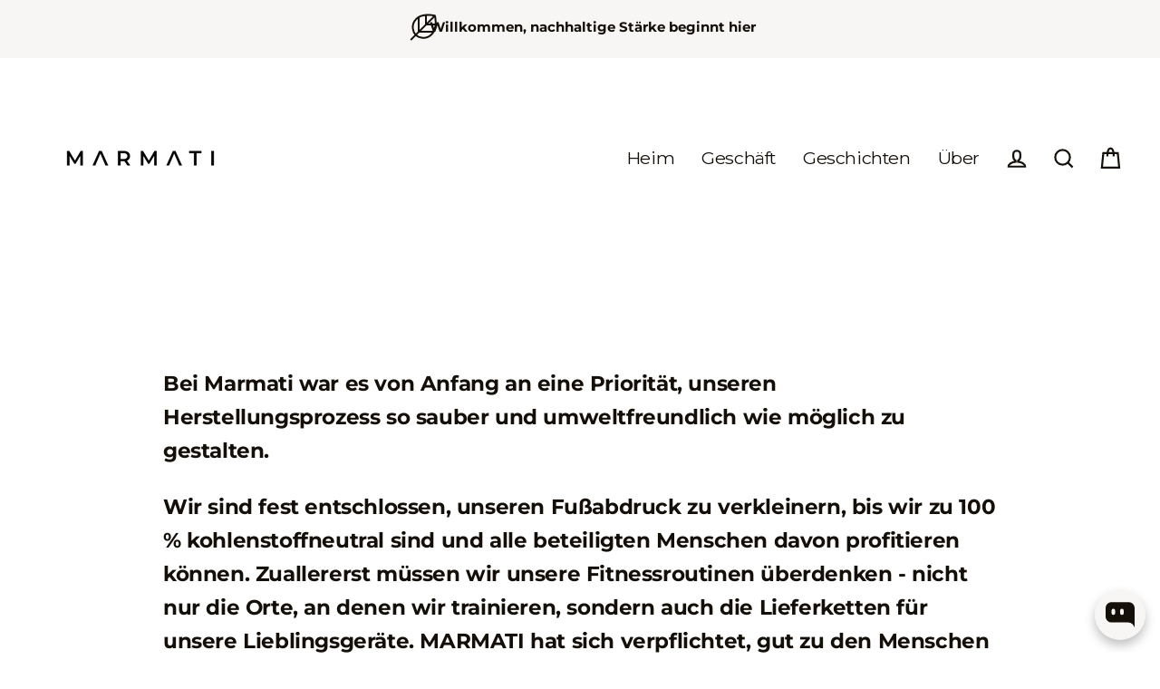

--- FILE ---
content_type: text/html; charset=utf-8
request_url: https://marmati.com/de-it/pages/sustainability
body_size: 111338
content:
<!doctype html>
<html class="no-js" lang="de" dir="ltr">
<head><!-- SEOAnt Speed Up Script --><script>
const AllowUrlArray_SEOAnt = ['cdn.nfcube.com', 'cdnv2.mycustomizer.com'];
const ForbidUrlArray_SEOAnt = [];
window.WhiteUrlArray_SEOAnt = AllowUrlArray_SEOAnt.map(src => new RegExp(src, 'i'));
window.BlackUrlArray_SEOAnt = ForbidUrlArray_SEOAnt.map(src => new RegExp(src, 'i'));
</script>
<script>
// Limit output
class AllowJsPlugin{constructor(e){const attrArr=["default","defer","async"];this.listener=this.handleListener.bind(this,e),this.jsArr=[],this.attribute=attrArr.reduce(((e,t)=>({...e,[t]:[]})),{});const t=this;e.forEach((e=>window.addEventListener(e,t.listener,{passive:!0})))}handleListener(e){const t=this;return e.forEach((e=>window.removeEventListener(e,t.listener))),"complete"===document.readyState?this.handleDOM():document.addEventListener("readystatechange",(e=>{if("complete"===e.target.readyState)return setTimeout(t.handleDOM.bind(t),1)}))}async handleDOM(){this.pauseEvent(),this.pauseJQuery(),this.getScripts(),this.beforeScripts();for(const e of Object.keys(this.attribute))await this.changeScripts(this.attribute[e]);for(const e of["DOMContentLoaded","readystatechange"])await this.requestRedraw(),document.dispatchEvent(new Event("allowJS-"+e));document.lightJSonreadystatechange&&document.lightJSonreadystatechange();for(const e of["DOMContentLoaded","load"])await this.requestRedraw(),window.dispatchEvent(new Event("allowJS-"+e));await this.requestRedraw(),window.lightJSonload&&window.lightJSonload(),await this.requestRedraw(),this.jsArr.forEach((e=>e(window).trigger("allowJS-jquery-load"))),window.dispatchEvent(new Event("allowJS-pageshow")),await this.requestRedraw(),window.lightJSonpageshow&&window.lightJSonpageshow()}async requestRedraw(){return new Promise((e=>requestAnimationFrame(e)))}getScripts(){document.querySelectorAll("script[type=AllowJs]").forEach((e=>{e.hasAttribute("src")?e.hasAttribute("async")&&e.async?this.attribute.async.push(e):e.hasAttribute("defer")&&e.defer?this.attribute.defer.push(e):this.attribute.default.push(e):this.attribute.default.push(e)}))}beforeScripts(){const e=this,t=Object.keys(this.attribute).reduce(((t,n)=>[...t,...e.attribute[n]]),[]),n=document.createDocumentFragment();t.forEach((e=>{const t=e.getAttribute("src");if(!t)return;const s=document.createElement("link");s.href=t,s.rel="preload",s.as="script",n.appendChild(s)})),document.head.appendChild(n)}async changeScripts(e){let t;for(;t=e.shift();)await this.requestRedraw(),new Promise((e=>{const n=document.createElement("script");[...t.attributes].forEach((e=>{"type"!==e.nodeName&&n.setAttribute(e.nodeName,e.nodeValue)})),t.hasAttribute("src")?(n.addEventListener("load",e),n.addEventListener("error",e)):(n.text=t.text,e()),t.parentNode.replaceChild(n,t)}))}pauseEvent(){const e={};[{obj:document,name:"DOMContentLoaded"},{obj:window,name:"DOMContentLoaded"},{obj:window,name:"load"},{obj:window,name:"pageshow"},{obj:document,name:"readystatechange"}].map((t=>function(t,n){function s(n){return e[t].list.indexOf(n)>=0?"allowJS-"+n:n}e[t]||(e[t]={list:[n],add:t.addEventListener,remove:t.removeEventListener},t.addEventListener=(...n)=>{n[0]=s(n[0]),e[t].add.apply(t,n)},t.removeEventListener=(...n)=>{n[0]=s(n[0]),e[t].remove.apply(t,n)})}(t.obj,t.name))),[{obj:document,name:"onreadystatechange"},{obj:window,name:"onpageshow"}].map((e=>function(e,t){let n=e[t];Object.defineProperty(e,t,{get:()=>n||function(){},set:s=>{e["allowJS"+t]=n=s}})}(e.obj,e.name)))}pauseJQuery(){const e=this;let t=window.jQuery;Object.defineProperty(window,"jQuery",{get:()=>t,set(n){if(!n||!n.fn||!e.jsArr.includes(n))return void(t=n);n.fn.ready=n.fn.init.prototype.ready=e=>{e.bind(document)(n)};const s=n.fn.on;n.fn.on=n.fn.init.prototype.on=function(...e){if(window!==this[0])return s.apply(this,e),this;const t=e=>e.split(" ").map((e=>"load"===e||0===e.indexOf("load.")?"allowJS-jquery-load":e)).join(" ");return"string"==typeof e[0]||e[0]instanceof String?(e[0]=t(e[0]),s.apply(this,e),this):("object"==typeof e[0]&&Object.keys(e[0]).forEach((n=>{delete Object.assign(e[0],{[t(n)]:e[0][n]})[n]})),s.apply(this,e),this)},e.jsArr.push(n),t=n}})}}new AllowJsPlugin(["keydown","wheel","mouseenter","mousemove","mouseleave","touchstart","touchmove","touchend"]);
</script>
<script>
"use strict";function SEOAnt_toConsumableArray(t){if(Array.isArray(t)){for(var e=0,r=Array(t.length);e<t.length;e++)r[e]=t[e];return r}return Array.from(t)}function _0x960a(t,e){var r=_0x3840();return(_0x960a=function(t,e){return t-=247,r[t]})(t,e)}function _0x3840(){var t=["defineProperties","application/javascript","preventDefault","4990555yeBSbh","addEventListener","set","setAttribute","bind","getAttribute","parentElement","WhiteUrlArray_SEOAnt","listener","toString","toLowerCase","every","touchend","SEOAnt scripts can't be lazy loaded","keydown","touchstart","removeChild","length","58IusxNw","BlackUrlArray_SEOAnt","observe","name","value","documentElement","wheel","warn","whitelist","map","tagName","402345HpbWDN","getOwnPropertyDescriptor","head","type","touchmove","removeEventListener","8160iwggKQ","call","beforescriptexecute","some","string","options","push","appendChild","blacklisted","querySelectorAll","5339295FeRgGa","4OtFDAr","filter","57211uwpiMx","nodeType","createElement","src","13296210cxmbJp",'script[type="',"1744290Faeint","test","forEach","script","blacklist","attributes","get","$&","744DdtCNR"];return(_0x3840=function(){return t})()}var _extends=Object.assign||function(t){for(var e=1;e<arguments.length;e++){var r=arguments[e];for(var n in r)Object.prototype.hasOwnProperty.call(r,n)&&(t[n]=r[n])}return t},_slicedToArray=function(){function t(t,e){var r=[],n=!0,o=!1,i=void 0;try{for(var a,c=t[Symbol.iterator]();!(n=(a=c.next()).done)&&(r.push(a.value),!e||r.length!==e);n=!0);}catch(t){o=!0,i=t}finally{try{!n&&c.return&&c.return()}finally{if(o)throw i}}return r}return function(e,r){if(Array.isArray(e))return e;if(Symbol.iterator in Object(e))return t(e,r);throw new TypeError("Invalid attempt to destructure non-iterable instance")}}(),_typeof="function"==typeof Symbol&&"symbol"==typeof Symbol.iterator?function(t){return typeof t}:function(t){return t&&"function"==typeof Symbol&&t.constructor===Symbol&&t!==Symbol.prototype?"symbol":typeof t};(function(t,e){for(var r=_0x960a,n=t();[];)try{if(531094===parseInt(r(306))/1+-parseInt(r(295))/2*(parseInt(r(312))/3)+-parseInt(r(257))/4*(parseInt(r(277))/5)+-parseInt(r(265))/6+-parseInt(r(259))/7*(-parseInt(r(273))/8)+-parseInt(r(256))/9+parseInt(r(263))/10)break;n.push(n.shift())}catch(t){n.push(n.shift())}})(_0x3840),function(){var t=_0x960a,e="javascript/blocked",r={blacklist:window[t(296)],whitelist:window[t(284)]},n={blacklisted:[]},o=function(n,o){return n&&(!o||o!==e)&&(!r.blacklist||r[t(269)][t(249)](function(e){return e[t(266)](n)}))&&(!r[t(303)]||r.whitelist[t(288)](function(e){return!e[t(266)](n)}))},i=function(e){var n=t,o=e[n(282)](n(262));return r[n(269)]&&r.blacklist[n(288)](function(t){return!t.test(o)})||r[n(303)]&&r.whitelist[n(249)](function(t){return t[n(266)](o)})},a=new MutationObserver(function(r){for(var i=t,a=0;a<r[i(294)];a++)for(var c=r[a].addedNodes,u=0;u<c.length;u++)!function(t){var r=c[t];if(1===r[i(260)]&&"SCRIPT"===r[i(305)]){var a=r[i(262)],u=r[i(309)];if(o(a,u)){n.blacklisted[i(252)]([r,r.type]),r[i(309)]=e;var s=function t(n){var o=i;r[o(282)](o(309))===e&&n[o(276)](),r[o(311)](o(248),t)};r[i(278)](i(248),s),r[i(283)]&&r[i(283)][i(293)](r)}}}(u)});a[t(297)](document[t(300)],{childList:!![],subtree:!![]});var c=/[|\{}()\[\]^$+*?.]/g,u=function(){for(var o=arguments.length,u=Array(o),s=0;s<o;s++)u[s]=arguments[s];var l=t;u[l(294)]<1?(r[l(269)]=[],r[l(303)]=[]):(r.blacklist&&(r[l(269)]=r.blacklist[l(258)](function(t){return u[l(288)](function(e){var r=l;return(void 0===e?"undefined":_typeof(e))===r(250)?!t.test(e):e instanceof RegExp?t.toString()!==e.toString():void 0})})),r[l(303)]&&(r[l(303)]=[].concat(SEOAnt_toConsumableArray(r[l(303)]),SEOAnt_toConsumableArray(u.map(function(t){var e=l;if("string"==typeof t){var n=t.replace(c,e(272)),o=".*"+n+".*";if(r[e(303)][e(288)](function(t){return t[e(286)]()!==o[e(286)]()}))return new RegExp(o)}else if(t instanceof RegExp&&r[e(303)][e(288)](function(r){return r[e(286)]()!==t.toString()}))return t;return null})[l(258)](Boolean)))));for(var f=document[l(255)](l(264)+e+'"]'),p=0;p<f[l(294)];p++){var y=f[p];i(y)&&(n[l(254)][l(252)]([y,l(275)]),y[l(283)][l(293)](y))}var v=0;[].concat(SEOAnt_toConsumableArray(n[l(254)]))[l(267)](function(t,e){var r=_slicedToArray(t,2),o=r[0],a=r[1],c=l;if(i(o)){for(var u=document.createElement("script"),s=0;s<o.attributes.length;s++){var f=o[c(270)][s];f[c(298)]!==c(262)&&f.name!==c(309)&&u.setAttribute(f.name,o.attributes[s][c(299)])}u[c(280)](c(262),o[c(262)]),u.setAttribute("type",a||c(275)),document[c(308)][c(253)](u),n[c(254)].splice(e-v,1),v++}}),r[l(269)]&&r.blacklist.length<1&&a.disconnect()},s=document.createElement,l={src:Object[t(307)](HTMLScriptElement.prototype,t(262)),type:Object[t(307)](HTMLScriptElement.prototype,t(309))};document[t(261)]=function(){for(var r=t,n=arguments.length,i=Array(n),a=0;a<n;a++)i[a]=arguments[a];if(i[0][r(287)]()!==r(268))return s[r(281)](document).apply(void 0,i);var c=s.bind(document).apply(void 0,i);try{Object[r(274)](c,{src:_extends({},l[r(262)],{set:function(t){var n=r;o(t,c[n(309)])&&l.type[n(279)][n(247)](this,e),l[n(262)][n(279)].call(this,t)}}),type:_extends({},l[r(309)],{get:function(){var t=r,n=l[t(309)][t(271)][t(247)](this);return n===e||o(this[t(262)],n)?null:n},set:function(t){var n=r,i=o(c[n(262)],c[n(309)])?e:t;l.type[n(279)][n(247)](this,i)}})}),c.setAttribute=function(t,e){var n=r;t===n(309)||t===n(262)?c[t]=e:HTMLScriptElement.prototype[n(280)][n(247)](c,t,e)}}catch(t){console[r(302)](r(290),t)}return c},[t(291),"mousemove",t(289),t(310),t(292),t(301)][t(304)](function(t){return{type:t,listener:function(){return u()},options:{passive:!![]}}}).forEach(function(e){var r=t;document[r(278)](e[r(309)],e[r(285)],e[r(251)])})}();
</script>
<!-- /SEOAnt Speed Up Script -->
 
<script>/* start spd config */window._spt_delay_keywords=["/gtag/js,gtag(,/checkouts,/tiktok-track.js,/hotjar-,/smile-,/adoric.js,/wpm/,fbq("];window._spt_advdlkws=["/extensions","/wpm/","boomerang","feature","BOOM","BigInt","sendBeacon","preAsssignedValue","tptPageType","/payment-sheet/","asyncLoad","recaptcha","/predictive-search.","brokenFixer","shopify_pay","privacy-banner","widget-reviews-main-widget","widget-reviews-star-ratings","consent-tracking-api","pptm","static-tracking","bundle","so1pyx9phlykzfhtcp9wqd4ghxzjgxmf","paypal","consent-tracking-api","booster_currency","widgetsrepository","shopify-perf-kit","nova-cur-app-embed","widgetLoader","countdown_timer_essential_apps","orbe","stickycart-houseofmarmati-myshopify-com","static.klaviyo","preloads"];/* end spd config */</script><!-- Google Tag Manager -->
<script>(function(w,d,s,l,i){w[l]=w[l]||[];w[l].push({'gtm.start':
new Date().getTime(),event:'gtm.js'});var f=d.getElementsByTagName(s)[0],
j=d.createElement(s),dl=l!='dataLayer'?'&l='+l:'';j.async=true;j.src=
'https://www.googletagmanager.com/gtm.js?id='+i+dl;f.parentNode.insertBefore(j,f);
})(window,document,'script','dataLayer','GTM-PLGD4CVM');</script>
<!-- End Google Tag Manager -->
  <link rel="alternate" hreflang="de"
       href="https://marmati.com/de" />
  <link rel="alternate" hreflang="sk"
       href="https://marmati.com/sk" />
  <link rel="alternate" hreflang="nl"
       href="https://marmati.com/nl" />
  <link rel="alternate" hreflang="fr"
       href="https://marmati.com/fr" />
    <link rel="alternate" hreflang="es"
       href="https://marmati.com/es" />
    <link rel="alternate" hreflang="it"
       href="https://marmati.com/it" />
 <link rel="alternate" hreflang="x-default"
       href="https://marmati.com/" />
  <meta name="facebook-domain-verification" content="ulwmvd7xehayqzcumehmhr4ez97t2l" />  
  <meta charset="utf-8">
  <meta http-equiv="X-UA-Compatible" content="IE=edge">
  <meta name="viewport" content="width=device-width,initial-scale=1">
  <meta name="theme-color" content="#F7F6F5">
  <link rel="canonical" href="https://marmati.com/de-it/pages/sustainability">
  <link rel="preconnect" href="https://cdn.shopify.com" crossorigin>
  <link rel="preconnect" href="https://fonts.shopifycdn.com" crossorigin>
  <link rel="dns-prefetch" href="https://productreviews.shopifycdn.com">
  <link rel="dns-prefetch" href="https://ajax.googleapis.com">
  <link rel="dns-prefetch" href="https://maps.googleapis.com">
  <link rel="dns-prefetch" href="https://maps.gstatic.com"><link rel="shortcut icon" href="//marmati.com/cdn/shop/files/favicon_shopify_32x32.png?v=1717004924" type="image/png" /><title>Wegweisend für nachhaltige Fitness | Marmati
&ndash; MARMATI
</title>
<meta name="description" content="In einer Zeit, in der Nachhaltigkeit immer wichtiger wird, ist Marmati mit der Einführung der weltweit ersten Turnringe aus recyceltem Müll führend in der Fitnessbranche. Der innovative Ansatz von Marmati zielt darauf ab, Fitness nachhaltig zu gestalten und gleichzeitig höchste Qualitätsstandards aufrechtzuerhalten ..."><meta property="og:site_name" content="MARMATI">
  <meta property="og:url" content="https://marmati.com/de-it/pages/sustainability">
  <meta property="og:title" content="Wegweisend für nachhaltige Fitness | Marmati">
  <meta property="og:type" content="website">
  <meta property="og:description" content="In einer Zeit, in der Nachhaltigkeit immer wichtiger wird, ist Marmati mit der Einführung der weltweit ersten Turnringe aus recyceltem Müll führend in der Fitnessbranche. Der innovative Ansatz von Marmati zielt darauf ab, Fitness nachhaltig zu gestalten und gleichzeitig höchste Qualitätsstandards aufrechtzuerhalten ...">
  
  <meta name="twitter:site" content="@marmatiofficial">
  <meta name="twitter:card" content="summary_large_image">
  <meta name="twitter:title" content="Wegweisend für nachhaltige Fitness | Marmati">
  <meta name="twitter:description" content="In einer Zeit, in der Nachhaltigkeit immer wichtiger wird, ist Marmati mit der Einführung der weltweit ersten Turnringe aus recyceltem Müll führend in der Fitnessbranche. Der innovative Ansatz von Marmati zielt darauf ab, Fitness nachhaltig zu gestalten und gleichzeitig höchste Qualitätsstandards aufrechtzuerhalten ...">
<script>window.performance && window.performance.mark && window.performance.mark('shopify.content_for_header.start');</script><meta name="facebook-domain-verification" content="12vtlr5w68qy0fblf3plx6c0wbtl9r">
<meta id="shopify-digital-wallet" name="shopify-digital-wallet" content="/60984492279/digital_wallets/dialog">
<meta name="shopify-checkout-api-token" content="6bba34d3555ec56667036fa009091bb5">
<meta id="in-context-paypal-metadata" data-shop-id="60984492279" data-venmo-supported="false" data-environment="production" data-locale="de_DE" data-paypal-v4="true" data-currency="EUR">
<link rel="alternate" hreflang="x-default" href="https://marmati.com/pages/sustainability">
<link rel="alternate" hreflang="en" href="https://marmati.com/pages/sustainability">
<link rel="alternate" hreflang="sk" href="https://marmati.com/sk/pages/sustainability">
<link rel="alternate" hreflang="nl" href="https://marmati.com/nl/pages/sustainability">
<link rel="alternate" hreflang="fr" href="https://marmati.com/fr/pages/sustainability">
<link rel="alternate" hreflang="it" href="https://marmati.com/it/pages/sustainability">
<link rel="alternate" hreflang="es" href="https://marmati.com/es/pages/sustainability">
<link rel="alternate" hreflang="de" href="https://marmati.com/de/pages/sustainability">
<link rel="alternate" hreflang="sk-CZ" href="https://marmati.com/sk-cz/pages/sustainability">
<link rel="alternate" hreflang="en-CZ" href="https://marmati.com/en-cz/pages/sustainability">
<link rel="alternate" hreflang="nl-CZ" href="https://marmati.com/nl-cz/pages/sustainability">
<link rel="alternate" hreflang="fr-CZ" href="https://marmati.com/fr-cz/pages/sustainability">
<link rel="alternate" hreflang="de-CZ" href="https://marmati.com/de-cz/pages/sustainability">
<link rel="alternate" hreflang="it-CZ" href="https://marmati.com/it-cz/pages/sustainability">
<link rel="alternate" hreflang="es-CZ" href="https://marmati.com/es-cz/pages/sustainability">
<link rel="alternate" hreflang="en-US" href="https://marmati.com/en-us/pages/sustainability">
<link rel="alternate" hreflang="nl-US" href="https://marmati.com/nl-us/pages/sustainability">
<link rel="alternate" hreflang="fr-US" href="https://marmati.com/fr-us/pages/sustainability">
<link rel="alternate" hreflang="de-US" href="https://marmati.com/de-us/pages/sustainability">
<link rel="alternate" hreflang="it-US" href="https://marmati.com/it-us/pages/sustainability">
<link rel="alternate" hreflang="sk-US" href="https://marmati.com/sk-us/pages/sustainability">
<link rel="alternate" hreflang="es-US" href="https://marmati.com/es-us/pages/sustainability">
<link rel="alternate" hreflang="en-GB" href="https://marmati.com/en-gb/pages/sustainability">
<link rel="alternate" hreflang="nl-GB" href="https://marmati.com/nl-gb/pages/sustainability">
<link rel="alternate" hreflang="fr-GB" href="https://marmati.com/fr-gb/pages/sustainability">
<link rel="alternate" hreflang="de-GB" href="https://marmati.com/de-gb/pages/sustainability">
<link rel="alternate" hreflang="it-GB" href="https://marmati.com/it-gb/pages/sustainability">
<link rel="alternate" hreflang="sk-GB" href="https://marmati.com/sk-gb/pages/sustainability">
<link rel="alternate" hreflang="es-GB" href="https://marmati.com/es-gb/pages/sustainability">
<link rel="alternate" hreflang="en-IE" href="https://marmati.com/en-gb/pages/sustainability">
<link rel="alternate" hreflang="nl-IE" href="https://marmati.com/nl-gb/pages/sustainability">
<link rel="alternate" hreflang="fr-IE" href="https://marmati.com/fr-gb/pages/sustainability">
<link rel="alternate" hreflang="de-IE" href="https://marmati.com/de-gb/pages/sustainability">
<link rel="alternate" hreflang="it-IE" href="https://marmati.com/it-gb/pages/sustainability">
<link rel="alternate" hreflang="sk-IE" href="https://marmati.com/sk-gb/pages/sustainability">
<link rel="alternate" hreflang="es-IE" href="https://marmati.com/es-gb/pages/sustainability">
<link rel="alternate" hreflang="de-DE" href="https://marmati.com/de-de/pages/sustainability">
<link rel="alternate" hreflang="en-DE" href="https://marmati.com/en-de/pages/sustainability">
<link rel="alternate" hreflang="nl-DE" href="https://marmati.com/nl-de/pages/sustainability">
<link rel="alternate" hreflang="fr-DE" href="https://marmati.com/fr-de/pages/sustainability">
<link rel="alternate" hreflang="it-DE" href="https://marmati.com/it-de/pages/sustainability">
<link rel="alternate" hreflang="sk-DE" href="https://marmati.com/sk-de/pages/sustainability">
<link rel="alternate" hreflang="es-DE" href="https://marmati.com/es-de/pages/sustainability">
<link rel="alternate" hreflang="de-AT" href="https://marmati.com/de-at/pages/sustainability">
<link rel="alternate" hreflang="en-AT" href="https://marmati.com/en-at/pages/sustainability">
<link rel="alternate" hreflang="nl-AT" href="https://marmati.com/nl-at/pages/sustainability">
<link rel="alternate" hreflang="fr-AT" href="https://marmati.com/fr-at/pages/sustainability">
<link rel="alternate" hreflang="it-AT" href="https://marmati.com/it-at/pages/sustainability">
<link rel="alternate" hreflang="sk-AT" href="https://marmati.com/sk-at/pages/sustainability">
<link rel="alternate" hreflang="es-AT" href="https://marmati.com/es-at/pages/sustainability">
<link rel="alternate" hreflang="fr-FR" href="https://marmati.com/fr-fr/pages/sustainability">
<link rel="alternate" hreflang="en-FR" href="https://marmati.com/en-fr/pages/sustainability">
<link rel="alternate" hreflang="nl-FR" href="https://marmati.com/nl-fr/pages/sustainability">
<link rel="alternate" hreflang="de-FR" href="https://marmati.com/de-fr/pages/sustainability">
<link rel="alternate" hreflang="it-FR" href="https://marmati.com/it-fr/pages/sustainability">
<link rel="alternate" hreflang="sk-FR" href="https://marmati.com/sk-fr/pages/sustainability">
<link rel="alternate" hreflang="es-FR" href="https://marmati.com/es-fr/pages/sustainability">
<link rel="alternate" hreflang="nl-NL" href="https://marmati.com/nl-nl/pages/sustainability">
<link rel="alternate" hreflang="en-NL" href="https://marmati.com/en-nl/pages/sustainability">
<link rel="alternate" hreflang="sk-NL" href="https://marmati.com/sk-nl/pages/sustainability">
<link rel="alternate" hreflang="fr-NL" href="https://marmati.com/fr-nl/pages/sustainability">
<link rel="alternate" hreflang="it-NL" href="https://marmati.com/it-nl/pages/sustainability">
<link rel="alternate" hreflang="es-NL" href="https://marmati.com/es-nl/pages/sustainability">
<link rel="alternate" hreflang="de-NL" href="https://marmati.com/de-nl/pages/sustainability">
<link rel="alternate" hreflang="it-IT" href="https://marmati.com/it-it/pages/sustainability">
<link rel="alternate" hreflang="en-IT" href="https://marmati.com/en-it/pages/sustainability">
<link rel="alternate" hreflang="sk-IT" href="https://marmati.com/sk-it/pages/sustainability">
<link rel="alternate" hreflang="nl-IT" href="https://marmati.com/nl-it/pages/sustainability">
<link rel="alternate" hreflang="fr-IT" href="https://marmati.com/fr-it/pages/sustainability">
<link rel="alternate" hreflang="es-IT" href="https://marmati.com/es-it/pages/sustainability">
<link rel="alternate" hreflang="de-IT" href="https://marmati.com/de-it/pages/sustainability">
<link rel="alternate" hreflang="es-ES" href="https://marmati.com/es-es/pages/sustainability">
<link rel="alternate" hreflang="en-ES" href="https://marmati.com/en-es/pages/sustainability">
<link rel="alternate" hreflang="sk-ES" href="https://marmati.com/sk-es/pages/sustainability">
<link rel="alternate" hreflang="nl-ES" href="https://marmati.com/nl-es/pages/sustainability">
<link rel="alternate" hreflang="fr-ES" href="https://marmati.com/fr-es/pages/sustainability">
<link rel="alternate" hreflang="it-ES" href="https://marmati.com/it-es/pages/sustainability">
<link rel="alternate" hreflang="de-ES" href="https://marmati.com/de-es/pages/sustainability">
<script async="async" src="/checkouts/internal/preloads.js?locale=de-IT"></script>
<script id="shopify-features" type="application/json">{"accessToken":"6bba34d3555ec56667036fa009091bb5","betas":["rich-media-storefront-analytics"],"domain":"marmati.com","predictiveSearch":true,"shopId":60984492279,"locale":"de"}</script>
<script>var Shopify = Shopify || {};
Shopify.shop = "houseofmarmati.myshopify.com";
Shopify.locale = "de";
Shopify.currency = {"active":"EUR","rate":"1.0"};
Shopify.country = "IT";
Shopify.theme = {"name":"29.10 Marmati StreamLine Them...","id":183687938381,"schema_name":"Streamline","schema_version":"6.2.0","theme_store_id":872,"role":"main"};
Shopify.theme.handle = "null";
Shopify.theme.style = {"id":null,"handle":null};
Shopify.cdnHost = "marmati.com/cdn";
Shopify.routes = Shopify.routes || {};
Shopify.routes.root = "/de-it/";</script>
<script type="module">!function(o){(o.Shopify=o.Shopify||{}).modules=!0}(window);</script>
<script>!function(o){function n(){var o=[];function n(){o.push(Array.prototype.slice.apply(arguments))}return n.q=o,n}var t=o.Shopify=o.Shopify||{};t.loadFeatures=n(),t.autoloadFeatures=n()}(window);</script>
<script id="shop-js-analytics" type="application/json">{"pageType":"page"}</script>
<script defer="defer" async type="module" src="//marmati.com/cdn/shopifycloud/shop-js/modules/v2/client.init-shop-cart-sync_e98Ab_XN.de.esm.js"></script>
<script defer="defer" async type="module" src="//marmati.com/cdn/shopifycloud/shop-js/modules/v2/chunk.common_Pcw9EP95.esm.js"></script>
<script defer="defer" async type="module" src="//marmati.com/cdn/shopifycloud/shop-js/modules/v2/chunk.modal_CzmY4ZhL.esm.js"></script>
<script type="module">
  await import("//marmati.com/cdn/shopifycloud/shop-js/modules/v2/client.init-shop-cart-sync_e98Ab_XN.de.esm.js");
await import("//marmati.com/cdn/shopifycloud/shop-js/modules/v2/chunk.common_Pcw9EP95.esm.js");
await import("//marmati.com/cdn/shopifycloud/shop-js/modules/v2/chunk.modal_CzmY4ZhL.esm.js");

  window.Shopify.SignInWithShop?.initShopCartSync?.({"fedCMEnabled":true,"windoidEnabled":true});

</script>
<script>(function() {
  var isLoaded = false;
  function asyncLoad() {
    if (isLoaded) return;
    isLoaded = true;
    var urls = ["https:\/\/stores.enzuzo.com\/apps\/enzuzo\/static\/js\/__enzuzo-cookiebar.js?uuid=a9fcb1d6-488f-11ed-9e7d-230623c38aef\u0026shop=houseofmarmati.myshopify.com","https:\/\/marmati.com\/apps\/buckscc\/sdk.min.js?shop=houseofmarmati.myshopify.com","https:\/\/cdn.shopify.com\/s\/files\/1\/0449\/2568\/1820\/t\/4\/assets\/booster_currency.js?v=1624978055\u0026shop=houseofmarmati.myshopify.com","\/\/cdn.shopify.com\/proxy\/998545192005dd2fdcf4733617231aa80bce7763a08aa6fea862e3ade73bf70e\/app.bixgrow.com\/scripttag\/bixgrow-friend-reward-popup.js?shop=houseofmarmati.myshopify.com\u0026sp-cache-control=cHVibGljLCBtYXgtYWdlPTkwMA","https:\/\/cdn.gojiberry.app\/dist\/shopify\/gojiberry.js?shop=houseofmarmati.myshopify.com"];
    for (var i = 0; i < urls.length; i++) {
      var s = document.createElement('script');
      s.type = 'text/javascript';
      if (AllowUrlArray_SEOAnt.filter(u => urls[i].indexOf(u) > -1).length === 0) s.type = 'AllowJs'; s.async = true;
      s.src = urls[i];
      var x = document.getElementsByTagName('script')[0];
      x.parentNode.insertBefore(s, x);
    }
  };
  if(window.attachEvent) {
    window.attachEvent('onload', asyncLoad);
  } else {
    window.addEventListener('load', asyncLoad, false);
  }
})();</script>
<script id="__st">var __st={"a":60984492279,"offset":3600,"reqid":"8a300217-e4f8-4db0-922c-82129f075fe3-1769096790","pageurl":"marmati.com\/de-it\/pages\/sustainability","s":"pages-95604539639","u":"699d4e83314b","p":"page","rtyp":"page","rid":95604539639};</script>
<script>window.ShopifyPaypalV4VisibilityTracking = true;</script>
<script id="captcha-bootstrap">!function(){'use strict';const t='contact',e='account',n='new_comment',o=[[t,t],['blogs',n],['comments',n],[t,'customer']],c=[[e,'customer_login'],[e,'guest_login'],[e,'recover_customer_password'],[e,'create_customer']],r=t=>t.map((([t,e])=>`form[action*='/${t}']:not([data-nocaptcha='true']) input[name='form_type'][value='${e}']`)).join(','),a=t=>()=>t?[...document.querySelectorAll(t)].map((t=>t.form)):[];function s(){const t=[...o],e=r(t);return a(e)}const i='password',u='form_key',d=['recaptcha-v3-token','g-recaptcha-response','h-captcha-response',i],f=()=>{try{return window.sessionStorage}catch{return}},m='__shopify_v',_=t=>t.elements[u];function p(t,e,n=!1){try{const o=window.sessionStorage,c=JSON.parse(o.getItem(e)),{data:r}=function(t){const{data:e,action:n}=t;return t[m]||n?{data:e,action:n}:{data:t,action:n}}(c);for(const[e,n]of Object.entries(r))t.elements[e]&&(t.elements[e].value=n);n&&o.removeItem(e)}catch(o){console.error('form repopulation failed',{error:o})}}const l='form_type',E='cptcha';function T(t){t.dataset[E]=!0}const w=window,h=w.document,L='Shopify',v='ce_forms',y='captcha';let A=!1;((t,e)=>{const n=(g='f06e6c50-85a8-45c8-87d0-21a2b65856fe',I='https://cdn.shopify.com/shopifycloud/storefront-forms-hcaptcha/ce_storefront_forms_captcha_hcaptcha.v1.5.2.iife.js',D={infoText:'Durch hCaptcha geschützt',privacyText:'Datenschutz',termsText:'Allgemeine Geschäftsbedingungen'},(t,e,n)=>{const o=w[L][v],c=o.bindForm;if(c)return c(t,g,e,D).then(n);var r;o.q.push([[t,g,e,D],n]),r=I,A||(h.body.append(Object.assign(h.createElement('script'),{id:'captcha-provider',async:!0,src:r})),A=!0)});var g,I,D;w[L]=w[L]||{},w[L][v]=w[L][v]||{},w[L][v].q=[],w[L][y]=w[L][y]||{},w[L][y].protect=function(t,e){n(t,void 0,e),T(t)},Object.freeze(w[L][y]),function(t,e,n,w,h,L){const[v,y,A,g]=function(t,e,n){const i=e?o:[],u=t?c:[],d=[...i,...u],f=r(d),m=r(i),_=r(d.filter((([t,e])=>n.includes(e))));return[a(f),a(m),a(_),s()]}(w,h,L),I=t=>{const e=t.target;return e instanceof HTMLFormElement?e:e&&e.form},D=t=>v().includes(t);t.addEventListener('submit',(t=>{const e=I(t);if(!e)return;const n=D(e)&&!e.dataset.hcaptchaBound&&!e.dataset.recaptchaBound,o=_(e),c=g().includes(e)&&(!o||!o.value);(n||c)&&t.preventDefault(),c&&!n&&(function(t){try{if(!f())return;!function(t){const e=f();if(!e)return;const n=_(t);if(!n)return;const o=n.value;o&&e.removeItem(o)}(t);const e=Array.from(Array(32),(()=>Math.random().toString(36)[2])).join('');!function(t,e){_(t)||t.append(Object.assign(document.createElement('input'),{type:'hidden',name:u})),t.elements[u].value=e}(t,e),function(t,e){const n=f();if(!n)return;const o=[...t.querySelectorAll(`input[type='${i}']`)].map((({name:t})=>t)),c=[...d,...o],r={};for(const[a,s]of new FormData(t).entries())c.includes(a)||(r[a]=s);n.setItem(e,JSON.stringify({[m]:1,action:t.action,data:r}))}(t,e)}catch(e){console.error('failed to persist form',e)}}(e),e.submit())}));const S=(t,e)=>{t&&!t.dataset[E]&&(n(t,e.some((e=>e===t))),T(t))};for(const o of['focusin','change'])t.addEventListener(o,(t=>{const e=I(t);D(e)&&S(e,y())}));const B=e.get('form_key'),M=e.get(l),P=B&&M;t.addEventListener('DOMContentLoaded',(()=>{const t=y();if(P)for(const e of t)e.elements[l].value===M&&p(e,B);[...new Set([...A(),...v().filter((t=>'true'===t.dataset.shopifyCaptcha))])].forEach((e=>S(e,t)))}))}(h,new URLSearchParams(w.location.search),n,t,e,['guest_login'])})(!0,!0)}();</script>
<script integrity="sha256-4kQ18oKyAcykRKYeNunJcIwy7WH5gtpwJnB7kiuLZ1E=" data-source-attribution="shopify.loadfeatures" defer="defer" src="//marmati.com/cdn/shopifycloud/storefront/assets/storefront/load_feature-a0a9edcb.js" crossorigin="anonymous"></script>
<script data-source-attribution="shopify.dynamic_checkout.dynamic.init">var Shopify=Shopify||{};Shopify.PaymentButton=Shopify.PaymentButton||{isStorefrontPortableWallets:!0,init:function(){window.Shopify.PaymentButton.init=function(){};var t=document.createElement("script");t.src="https://marmati.com/cdn/shopifycloud/portable-wallets/latest/portable-wallets.de.js",t.type="module",document.head.appendChild(t)}};
</script>
<script data-source-attribution="shopify.dynamic_checkout.buyer_consent">
  function portableWalletsHideBuyerConsent(e){var t=document.getElementById("shopify-buyer-consent"),n=document.getElementById("shopify-subscription-policy-button");t&&n&&(t.classList.add("hidden"),t.setAttribute("aria-hidden","true"),n.removeEventListener("click",e))}function portableWalletsShowBuyerConsent(e){var t=document.getElementById("shopify-buyer-consent"),n=document.getElementById("shopify-subscription-policy-button");t&&n&&(t.classList.remove("hidden"),t.removeAttribute("aria-hidden"),n.addEventListener("click",e))}window.Shopify?.PaymentButton&&(window.Shopify.PaymentButton.hideBuyerConsent=portableWalletsHideBuyerConsent,window.Shopify.PaymentButton.showBuyerConsent=portableWalletsShowBuyerConsent);
</script>
<script data-source-attribution="shopify.dynamic_checkout.cart.bootstrap">document.addEventListener("DOMContentLoaded",(function(){function t(){return document.querySelector("shopify-accelerated-checkout-cart, shopify-accelerated-checkout")}if(t())Shopify.PaymentButton.init();else{new MutationObserver((function(e,n){t()&&(Shopify.PaymentButton.init(),n.disconnect())})).observe(document.body,{childList:!0,subtree:!0})}}));
</script>
<link id="shopify-accelerated-checkout-styles" rel="stylesheet" media="screen" href="https://marmati.com/cdn/shopifycloud/portable-wallets/latest/accelerated-checkout-backwards-compat.css" crossorigin="anonymous">
<style id="shopify-accelerated-checkout-cart">
        #shopify-buyer-consent {
  margin-top: 1em;
  display: inline-block;
  width: 100%;
}

#shopify-buyer-consent.hidden {
  display: none;
}

#shopify-subscription-policy-button {
  background: none;
  border: none;
  padding: 0;
  text-decoration: underline;
  font-size: inherit;
  cursor: pointer;
}

#shopify-subscription-policy-button::before {
  box-shadow: none;
}

      </style>

<script>window.performance && window.performance.mark && window.performance.mark('shopify.content_for_header.end');</script>

  <script>
    var theme = {
      stylesheet: "//marmati.com/cdn/shop/t/17/assets/theme.css?v=150700296845108549811761766901",
      template: "page.sustainability-2-2",
      routes: {
        home: "/de-it",
        cart: "/de-it/cart.js",
        cartPage: "/de-it/cart",
        cartAdd: "/de-it/cart/add.js",
        cartChange: "/de-it/cart/change.js"
      },
      strings: {
        addToCart: "In den Einkaufswagen legen",
        soldOut: "Ausverkauft",
        unavailable: "Nicht verfügbar",
        regularPrice: "Normaler Preis",
        salePrice: "Sonderpreis",
        inStockLabel: "Auf Lager",
        oneStockLabel: "[count] auf Lager",
        otherStockLabel: "[count] auf Lager",
        willNotShipUntil: "Wird nach dem [date] versendet",
        willBeInStockAfter: "Wird nach dem [date] auf Lager sein",
        waitingForStock: "Inventar auf dem Weg",
        cartItems: "[count] Artikel",
        cartConfirmDelete: "Sind Sie sicher, dass Sie diesen Artikel entfernen?",
        cartTermsConfirmation: "Sie müssen den Verkaufsbedingungen zustimmen, um auszuchecken",
        maxQuantity: "Du kannst nur haben [quantity] von [title] in Ihrem Warenkorbt."
      },
      settings: {
        cartType: "page",
        isCustomerTemplate: false,
        moneyFormat: "\u003cspan class=money\u003e€{{amount}}\u003c\/span\u003e",
        quickView: false,
        hoverProductGrid: true,
        themeName: 'Streamline',
        themeVersion: "6.2.0"
      }
    };

    document.documentElement.className = document.documentElement.className.replace('no-js', 'js');
  </script><style data-shopify>:root {
    --typeHeaderPrimary: Montserrat;
    --typeHeaderFallback: sans-serif;
    --typeHeaderSize: 35px;
    --typeHeaderStyle: normal;
    --typeHeaderWeight: 800;
    --typeHeaderLineHeight: 1;
    --typeHeaderSpacing: -0.025em;

    --typeBasePrimary:Montserrat;
    --typeBaseFallback:sans-serif;
    --typeBaseSize: 16px;
    --typeBaseWeight: 400;
    --typeBaseStyle: normal;
    --typeBaseSpacing: -0.025em;
    --typeBaseLineHeight: 1.6;

    
      --buttonRadius: 3px;
    

    --iconWeight: 5px;
    --iconLinecaps: miter;
  }

  
    .site-nav__thumb-cart {
      border-left: 1px solid rgba(255,255,255,0.3);
    }
  

  .hero {
    background-image: linear-gradient(100deg, #ffffff 40%, #ffffff 63%, #ffffff 79%);
  }

  .placeholder-content,
  .image-wrap,
  .skrim__link,
  .pswp__img--placeholder {
    background-image: linear-gradient(100deg, #ffffff 40%, #f7f7f7 63%, #ffffff 79%);
  }</style><style>
  @font-face {
  font-family: Montserrat;
  font-weight: 800;
  font-style: normal;
  font-display: swap;
  src: url("//marmati.com/cdn/fonts/montserrat/montserrat_n8.853056e398b4dadf6838423edb7abaa02f651554.woff2") format("woff2"),
       url("//marmati.com/cdn/fonts/montserrat/montserrat_n8.9201aba6104751e1b3e48577a5a739fc14862200.woff") format("woff");
}

  @font-face {
  font-family: Montserrat;
  font-weight: 400;
  font-style: normal;
  font-display: swap;
  src: url("//marmati.com/cdn/fonts/montserrat/montserrat_n4.81949fa0ac9fd2021e16436151e8eaa539321637.woff2") format("woff2"),
       url("//marmati.com/cdn/fonts/montserrat/montserrat_n4.a6c632ca7b62da89c3594789ba828388aac693fe.woff") format("woff");
}


  @font-face {
  font-family: Montserrat;
  font-weight: 700;
  font-style: normal;
  font-display: swap;
  src: url("//marmati.com/cdn/fonts/montserrat/montserrat_n7.3c434e22befd5c18a6b4afadb1e3d77c128c7939.woff2") format("woff2"),
       url("//marmati.com/cdn/fonts/montserrat/montserrat_n7.5d9fa6e2cae713c8fb539a9876489d86207fe957.woff") format("woff");
}

  @font-face {
  font-family: Montserrat;
  font-weight: 400;
  font-style: italic;
  font-display: swap;
  src: url("//marmati.com/cdn/fonts/montserrat/montserrat_i4.5a4ea298b4789e064f62a29aafc18d41f09ae59b.woff2") format("woff2"),
       url("//marmati.com/cdn/fonts/montserrat/montserrat_i4.072b5869c5e0ed5b9d2021e4c2af132e16681ad2.woff") format("woff");
}

  @font-face {
  font-family: Montserrat;
  font-weight: 700;
  font-style: italic;
  font-display: swap;
  src: url("//marmati.com/cdn/fonts/montserrat/montserrat_i7.a0d4a463df4f146567d871890ffb3c80408e7732.woff2") format("woff2"),
       url("//marmati.com/cdn/fonts/montserrat/montserrat_i7.f6ec9f2a0681acc6f8152c40921d2a4d2e1a2c78.woff") format("woff");
}


  body,
  input,
  textarea,
  button,
  select {
    -webkit-font-smoothing: antialiased;
    -webkit-text-size-adjust: 100%;
    text-rendering: optimizeSpeed;
    font-family: var(--typeBasePrimary), var(--typeBaseFallback);
    font-size: calc(var(--typeBaseSize) * 0.85);
    font-weight: var(--typeBaseWeight);
    font-style: var(--typeBaseStyle);
    letter-spacing: var(--typeBaseSpacing);
    line-height: var(--typeBaseLineHeight);
  }

  @media only screen and (min-width: 769px) {
    body,
    input,
    textarea,
    button,
    select {
      font-size: var(--typeBaseSize);
    }
  }

  .page-container,
  .overscroll-loader {
    display: none;
  }

  h1, .h1,
  h3, .h3,
  h4, .h4,
  h5, .h5,
  h6, .h6,
  .section-header__title,
  .spr-header-title.spr-header-title {
    font-family: var(--typeHeaderPrimary), var(--typeHeaderFallback);
    font-weight: var(--typeHeaderWeight);
    font-style: normal;
    letter-spacing: var(--typeHeaderSpacing);
    line-height: var(--typeHeaderLineHeight);
    word-break: break-word;

    
  }

  h2, .h2 {
    font-family: var(--typeBasePrimary), var(--typeBaseFallback);
    font-weight: var(--typeBaseWeight);
    letter-spacing: var(--typeBaseSpacing);
    line-height: var(--typeBaseLineHeight);
  }

  
  @keyframes pulse-fade {
    0% {
      opacity: 0;
    }
    50% {
      opacity: 1;
    }
    100% {
      opacity: 0;
    }
  }

  .splash-screen {
    box-sizing: border-box;
    display: flex;
    position: fixed;
    left: 0;
    top: 0;
    right: 0;
    bottom: 0;
    align-items: center;
    justify-content: center;
    z-index: 10001;
    background-color: #ffffff;
  }

  .splash-screen__loader {
    max-width: 130px;
  }

  @media only screen and (min-width: 769px) {
    .splash-screen__loader {
      max-width: 170px;
    }
  }

  .splash-screen img {
    display: block;
    max-width: 100%;
    border: 0 none;
    height: auto;
    animation: pulse-fade 0.4s infinite linear;
  }

  .loader-text {
    letter-spacing: 0.2em;
    font-size: 1.5em;
    text-transform: uppercase;
    animation: pulse-fade 0.4s infinite linear;
  }

  .loader-logo {
    display: none;
    position: fixed;
    left: 0;
    top: 0;
    right: 0;
    bottom: 0;
    align-items: center;
    justify-content: center;
    background-color: #ffffff;
    z-index: 6000;
  }

  .loader-logo__img {
    display: block;
  }

  .transition-body {
    opacity: 0;
  }

  .btn--loading span:after {
    content: "Wird geladen";
  }
</style>
<link href="//marmati.com/cdn/shop/t/17/assets/theme.css?v=150700296845108549811761766901" rel="stylesheet" type="text/css" media="all" />
<script src="//marmati.com/cdn/shop/t/17/assets/vendor-v6.js" defer="defer"></script>
  <script src="//marmati.com/cdn/shop/t/17/assets/theme.js?v=68016665915352934721761766832" defer="defer"></script>


    <script>
    window.bucksCC = window.bucksCC || {};
    window.bucksCC.config = {}; window.bucksCC.reConvert = function () {};
    "function"!=typeof Object.assign&&(Object.assign=function(n){if(null==n)throw new TypeError("Cannot convert undefined or null to object");for(var r=Object(n),t=1;t<arguments.length;t++){var e=arguments[t];if(null!=e)for(var o in e)e.hasOwnProperty(o)&&(r[o]=e[o])}return r});
    Object.assign(window.bucksCC.config, {"expertSettings":"{\"css\":\"\"}","_id":"645e13d467e2307958a8a630","shop":"houseofmarmati.myshopify.com","active":true,"autoSwitchCurrencyLocationBased":true,"autoSwitchOnlyToPreferredCurrency":true,"backgroundColor":"rgba(255,255,255,1)","borderStyle":"noBorder","cartNotificationBackgroundColor":"rgba(247,246,245,1)","cartNotificationMessage":"We process all orders in {STORE_CURRENCY} and you will be checkout using the most current exchange rates.","cartNotificationStatus":true,"cartNotificationTextColor":"rgba(2,2,2,1)","customOptionsPlacement":true,"customOptionsPlacementMobile":true,"customPosition":".footer-bottom","darkMode":false,"defaultCurrencyRounding":false,"displayPosition":"bottom_left","displayPositionType":"fixedPosition","flagDisplayOption":"showFlagAndCurrency","flagStyle":"traditional","flagTheme":"rounded","hoverColor":"rgba(235,235,235,1)","instantLoader":true,"mobileCustomPosition":".footer-bottom","mobileDisplayPosition":"bottom_left","mobileDisplayPositionType":"fixedPosition","mobilePositionPlacement":"append","moneyWithCurrencyFormat":true,"optionsPlacementType":"right_upwards","optionsPlacementTypeMobile":"left_upwards","positionPlacement":"append","priceRoundingType":"removeDecimal","roundingDecimal":0.99,"selectedCurrencies":"[{\"USD\":\"US Dollar (USD)\"},{\"EUR\":\"Euro (EUR)\"},{\"GBP\":\"British Pound (GBP)\"},{\"CAD\":\"Canadian Dollar (CAD)\"},{\"ARS\":\"Argentine Peso (ARS)\"},{\"AMD\":\"Armenian Dram (AMD)\"},{\"AUD\":\"Australian Dollar (AUD)\"},{\"BAM\":\"Bosnia-Herzegovina Convertible Mark (BAM)\"},{\"BRL\":\"Brazilian Real (BRL)\"},{\"BOB\":\"Bolivian Boliviano (BOB)\"},{\"BWP\":\"Botswanan Pula (BWP)\"},{\"BGN\":\"Bulgarian Lev (BGN)\"},{\"CLP\":\"Chilean Peso (CLP)\"},{\"CNY\":\"Chinese Yuan (CNY)\"},{\"COP\":\"Colombian Peso (COP)\"},{\"CRC\":\"Costa Rican Colón (CRC)\"},{\"CZK\":\"Czech Koruna (CZK)\"},{\"DKK\":\"Danish Krone (DKK)\"},{\"EGP\":\"Egyptian Pound (EGP)\"},{\"FKP\":\"Falkland Islands Pound (FKP)\"},{\"GIP\":\"Gibraltar Pound (GIP)\"},{\"HKD\":\"Hong Kong Dollar (HKD)\"},{\"HUF\":\"Hungarian Forint (HUF)\"},{\"ISK\":\"Icelandic Króna (ISK)\"},{\"INR\":\"Indian Rupee (INR)\"},{\"IDR\":\"Indonesian Rupiah (IDR)\"},{\"ILS\":\"Israeli New Shekel (ILS)\"},{\"IRR\":\"Iranian Rial (IRR)\"},{\"IQD\":\"Iraqi Dinar (IQD)\"},{\"JPY\":\"Japanese Yen (JPY)\"},{\"LAK\":\"Laotian Kip (LAK)\"},{\"MKD\":\"Macedonian Denar (MKD)\"},{\"MXN\":\"Mexican Peso (MXN)\"},{\"MUR\":\"Mauritian Rupee (MUR)\"},{\"MDL\":\"Moldovan Leu (MDL)\"},{\"MAD\":\"Moroccan Dirham (MAD)\"},{\"ANG\":\"Netherlands Antillean Guilder (ANG)\"},{\"NZD\":\"New Zealand Dollar (NZD)\"},{\"NOK\":\"Norwegian Krone (NOK)\"},{\"PKR\":\"Pakistani Rupee (PKR)\"},{\"PGK\":\"Papua New Guinean Kina (PGK)\"},{\"PYG\":\"Paraguayan Guarani (PYG)\"},{\"PEN\":\"Peruvian Sol (PEN)\"},{\"PHP\":\"Philippine Piso (PHP)\"},{\"PLN\":\"Polish Zloty (PLN)\"},{\"QAR\":\"Qatari Rial (QAR)\"},{\"RON\":\"Romanian Leu (RON)\"},{\"RUB\":\"Russian Ruble (RUB)\"},{\"RWF\":\"Rwandan Franc (RWF)\"},{\"WST\":\"Samoan Tala (WST)\"},{\"SHP\":\"St. Helena Pound (SHP)\"},{\"SAR\":\"Saudi Riyal (SAR)\"},{\"STD\":\"São Tomé & Príncipe Dobra (STD)\"},{\"RSD\":\"Serbian Dinar (RSD)\"},{\"SCR\":\"Seychellois Rupee (SCR)\"},{\"SLL\":\"Sierra Leonean Leone (SLL)\"},{\"SGD\":\"Singapore Dollar (SGD)\"},{\"SDG\":\"Sudanese Pound (SDG)\"},{\"SYP\":\"Syrian Pound (SYP)\"},{\"ZAR\":\"South African Rand (ZAR)\"},{\"KRW\":\"South Korean Won (KRW)\"},{\"SSP\":\"South Sudanese Pound (SSP)\"},{\"SBD\":\"Solomon Islands Dollar (SBD)\"},{\"LKR\":\"Sri Lankan Rupee (LKR)\"},{\"SRD\":\"Surinamese Dollar (SRD)\"},{\"SZL\":\"Swazi Lilangeni (SZL)\"},{\"SEK\":\"Swedish Krona (SEK)\"},{\"CHF\":\"Swiss Franc (CHF)\"},{\"TWD\":\"New Taiwan Dollar (TWD)\"},{\"THB\":\"Thai Baht (THB)\"},{\"TJS\":\"Tajikistani Somoni (TJS)\"},{\"TZS\":\"Tanzanian Shilling (TZS)\"},{\"TOP\":\"Tongan Paʻanga (TOP)\"},{\"TTD\":\"Trinidad & Tobago Dollar (TTD)\"},{\"TND\":\"Tunisian Dinar (TND)\"},{\"TRY\":\"Turkish Lira (TRY)\"},{\"TMT\":\"Turkmenistani Manat (TMT)\"},{\"UGX\":\"Ugandan Shilling (UGX)\"},{\"UAH\":\"Ukrainian Hryvnia (UAH)\"},{\"AED\":\"United Arab Emirates Dirham (AED)\"},{\"UYU\":\"Uruguayan Peso (UYU)\"},{\"VEF\":\"Venezuelan Bolívar (VEF)\"},{\"VND\":\"Vietnamese Dong (VND)\"}]","showCurrencyCodesOnly":false,"showInDesktop":true,"showInMobileDevice":true,"showOriginalPriceOnMouseHover":false,"textColor":"rgba(21,15,9,1)","themeType":"default","trigger":"","userCurrency":"","watchUrls":""}, { money_format: "\u003cspan class=money\u003e€{{amount}}\u003c\/span\u003e", money_with_currency_format: "\u003cspan class=money\u003e€{{amount}} EUR\u003c\/span\u003e", userCurrency: "EUR" }); window.bucksCC.config.multiCurrencies = [];  window.bucksCC.config.multiCurrencies = "EUR".split(',') || ''; window.bucksCC.config.cartCurrency = "EUR" || '';
    </script>
            <!-- BEGIN app block: shopify://apps/zepto-product-personalizer/blocks/product_personalizer_main/7411210d-7b32-4c09-9455-e129e3be4729 -->
<!-- BEGIN app snippet: zepto_common --><script>
var pplr_cart = {"note":null,"attributes":{},"original_total_price":0,"total_price":0,"total_discount":0,"total_weight":0.0,"item_count":0,"items":[],"requires_shipping":false,"currency":"EUR","items_subtotal_price":0,"cart_level_discount_applications":[],"checkout_charge_amount":0};
var pplr_shop_currency = "EUR";
var pplr_enabled_currencies_size = 1;
var pplr_money_formate = "\u003cspan class=money\u003e€{{amount}}\u003c\/span\u003e";
var pplr_manual_theme_selector=["CartCount span:first","tr:has([name*=updates])","tr img:first",".line-item__title",".cart__item--price .cart__price",".grid__item.one-half.text-right",".pplr_item_remove",".ajaxcart__qty",".header__cart-price-bubble span[data-cart-price-bubble]","form[action*=cart] [name=checkout]","Click To View Image","1","Discount Code {{ code }} is invalid","Discount code","Apply","#pplr_D_class","Subtotal","Shipping","EST. Total"];
</script>
<script defer src="//cdn-zeptoapps.com/product-personalizer/pplr_common.js?v=22" ></script><!-- END app snippet -->

<!-- END app block --><!-- BEGIN app block: shopify://apps/klaviyo-email-marketing-sms/blocks/klaviyo-onsite-embed/2632fe16-c075-4321-a88b-50b567f42507 -->












  <script async src="https://static.klaviyo.com/onsite/js/SUKtiN/klaviyo.js?company_id=SUKtiN"></script>
  <script>!function(){if(!window.klaviyo){window._klOnsite=window._klOnsite||[];try{window.klaviyo=new Proxy({},{get:function(n,i){return"push"===i?function(){var n;(n=window._klOnsite).push.apply(n,arguments)}:function(){for(var n=arguments.length,o=new Array(n),w=0;w<n;w++)o[w]=arguments[w];var t="function"==typeof o[o.length-1]?o.pop():void 0,e=new Promise((function(n){window._klOnsite.push([i].concat(o,[function(i){t&&t(i),n(i)}]))}));return e}}})}catch(n){window.klaviyo=window.klaviyo||[],window.klaviyo.push=function(){var n;(n=window._klOnsite).push.apply(n,arguments)}}}}();</script>

  




  <script>
    window.klaviyoReviewsProductDesignMode = false
  </script>







<!-- END app block --><!-- BEGIN app block: shopify://apps/seowill-seoant-ai-seo/blocks/seoant-core/8e57283b-dcb0-4f7b-a947-fb5c57a0d59d -->
<!--SEOAnt Core By SEOAnt Teams, v0.1.6 START -->






<!-- SON-LD generated By SEOAnt END -->



<!-- Start : SEOAnt BrokenLink Redirect --><script type="text/javascript">
    !function(t){var e={};function r(n){if(e[n])return e[n].exports;var o=e[n]={i:n,l:!1,exports:{}};return t[n].call(o.exports,o,o.exports,r),o.l=!0,o.exports}r.m=t,r.c=e,r.d=function(t,e,n){r.o(t,e)||Object.defineProperty(t,e,{enumerable:!0,get:n})},r.r=function(t){"undefined"!==typeof Symbol&&Symbol.toStringTag&&Object.defineProperty(t,Symbol.toStringTag,{value:"Module"}),Object.defineProperty(t,"__esModule",{value:!0})},r.t=function(t,e){if(1&e&&(t=r(t)),8&e)return t;if(4&e&&"object"===typeof t&&t&&t.__esModule)return t;var n=Object.create(null);if(r.r(n),Object.defineProperty(n,"default",{enumerable:!0,value:t}),2&e&&"string"!=typeof t)for(var o in t)r.d(n,o,function(e){return t[e]}.bind(null,o));return n},r.n=function(t){var e=t&&t.__esModule?function(){return t.default}:function(){return t};return r.d(e,"a",e),e},r.o=function(t,e){return Object.prototype.hasOwnProperty.call(t,e)},r.p="",r(r.s=11)}([function(t,e,r){"use strict";var n=r(2),o=Object.prototype.toString;function i(t){return"[object Array]"===o.call(t)}function a(t){return"undefined"===typeof t}function u(t){return null!==t&&"object"===typeof t}function s(t){return"[object Function]"===o.call(t)}function c(t,e){if(null!==t&&"undefined"!==typeof t)if("object"!==typeof t&&(t=[t]),i(t))for(var r=0,n=t.length;r<n;r++)e.call(null,t[r],r,t);else for(var o in t)Object.prototype.hasOwnProperty.call(t,o)&&e.call(null,t[o],o,t)}t.exports={isArray:i,isArrayBuffer:function(t){return"[object ArrayBuffer]"===o.call(t)},isBuffer:function(t){return null!==t&&!a(t)&&null!==t.constructor&&!a(t.constructor)&&"function"===typeof t.constructor.isBuffer&&t.constructor.isBuffer(t)},isFormData:function(t){return"undefined"!==typeof FormData&&t instanceof FormData},isArrayBufferView:function(t){return"undefined"!==typeof ArrayBuffer&&ArrayBuffer.isView?ArrayBuffer.isView(t):t&&t.buffer&&t.buffer instanceof ArrayBuffer},isString:function(t){return"string"===typeof t},isNumber:function(t){return"number"===typeof t},isObject:u,isUndefined:a,isDate:function(t){return"[object Date]"===o.call(t)},isFile:function(t){return"[object File]"===o.call(t)},isBlob:function(t){return"[object Blob]"===o.call(t)},isFunction:s,isStream:function(t){return u(t)&&s(t.pipe)},isURLSearchParams:function(t){return"undefined"!==typeof URLSearchParams&&t instanceof URLSearchParams},isStandardBrowserEnv:function(){return("undefined"===typeof navigator||"ReactNative"!==navigator.product&&"NativeScript"!==navigator.product&&"NS"!==navigator.product)&&("undefined"!==typeof window&&"undefined"!==typeof document)},forEach:c,merge:function t(){var e={};function r(r,n){"object"===typeof e[n]&&"object"===typeof r?e[n]=t(e[n],r):e[n]=r}for(var n=0,o=arguments.length;n<o;n++)c(arguments[n],r);return e},deepMerge:function t(){var e={};function r(r,n){"object"===typeof e[n]&&"object"===typeof r?e[n]=t(e[n],r):e[n]="object"===typeof r?t({},r):r}for(var n=0,o=arguments.length;n<o;n++)c(arguments[n],r);return e},extend:function(t,e,r){return c(e,(function(e,o){t[o]=r&&"function"===typeof e?n(e,r):e})),t},trim:function(t){return t.replace(/^\s*/,"").replace(/\s*$/,"")}}},function(t,e,r){t.exports=r(12)},function(t,e,r){"use strict";t.exports=function(t,e){return function(){for(var r=new Array(arguments.length),n=0;n<r.length;n++)r[n]=arguments[n];return t.apply(e,r)}}},function(t,e,r){"use strict";var n=r(0);function o(t){return encodeURIComponent(t).replace(/%40/gi,"@").replace(/%3A/gi,":").replace(/%24/g,"$").replace(/%2C/gi,",").replace(/%20/g,"+").replace(/%5B/gi,"[").replace(/%5D/gi,"]")}t.exports=function(t,e,r){if(!e)return t;var i;if(r)i=r(e);else if(n.isURLSearchParams(e))i=e.toString();else{var a=[];n.forEach(e,(function(t,e){null!==t&&"undefined"!==typeof t&&(n.isArray(t)?e+="[]":t=[t],n.forEach(t,(function(t){n.isDate(t)?t=t.toISOString():n.isObject(t)&&(t=JSON.stringify(t)),a.push(o(e)+"="+o(t))})))})),i=a.join("&")}if(i){var u=t.indexOf("#");-1!==u&&(t=t.slice(0,u)),t+=(-1===t.indexOf("?")?"?":"&")+i}return t}},function(t,e,r){"use strict";t.exports=function(t){return!(!t||!t.__CANCEL__)}},function(t,e,r){"use strict";(function(e){var n=r(0),o=r(19),i={"Content-Type":"application/x-www-form-urlencoded"};function a(t,e){!n.isUndefined(t)&&n.isUndefined(t["Content-Type"])&&(t["Content-Type"]=e)}var u={adapter:function(){var t;return("undefined"!==typeof XMLHttpRequest||"undefined"!==typeof e&&"[object process]"===Object.prototype.toString.call(e))&&(t=r(6)),t}(),transformRequest:[function(t,e){return o(e,"Accept"),o(e,"Content-Type"),n.isFormData(t)||n.isArrayBuffer(t)||n.isBuffer(t)||n.isStream(t)||n.isFile(t)||n.isBlob(t)?t:n.isArrayBufferView(t)?t.buffer:n.isURLSearchParams(t)?(a(e,"application/x-www-form-urlencoded;charset=utf-8"),t.toString()):n.isObject(t)?(a(e,"application/json;charset=utf-8"),JSON.stringify(t)):t}],transformResponse:[function(t){if("string"===typeof t)try{t=JSON.parse(t)}catch(e){}return t}],timeout:0,xsrfCookieName:"XSRF-TOKEN",xsrfHeaderName:"X-XSRF-TOKEN",maxContentLength:-1,validateStatus:function(t){return t>=200&&t<300},headers:{common:{Accept:"application/json, text/plain, */*"}}};n.forEach(["delete","get","head"],(function(t){u.headers[t]={}})),n.forEach(["post","put","patch"],(function(t){u.headers[t]=n.merge(i)})),t.exports=u}).call(this,r(18))},function(t,e,r){"use strict";var n=r(0),o=r(20),i=r(3),a=r(22),u=r(25),s=r(26),c=r(7);t.exports=function(t){return new Promise((function(e,f){var l=t.data,p=t.headers;n.isFormData(l)&&delete p["Content-Type"];var h=new XMLHttpRequest;if(t.auth){var d=t.auth.username||"",m=t.auth.password||"";p.Authorization="Basic "+btoa(d+":"+m)}var y=a(t.baseURL,t.url);if(h.open(t.method.toUpperCase(),i(y,t.params,t.paramsSerializer),!0),h.timeout=t.timeout,h.onreadystatechange=function(){if(h&&4===h.readyState&&(0!==h.status||h.responseURL&&0===h.responseURL.indexOf("file:"))){var r="getAllResponseHeaders"in h?u(h.getAllResponseHeaders()):null,n={data:t.responseType&&"text"!==t.responseType?h.response:h.responseText,status:h.status,statusText:h.statusText,headers:r,config:t,request:h};o(e,f,n),h=null}},h.onabort=function(){h&&(f(c("Request aborted",t,"ECONNABORTED",h)),h=null)},h.onerror=function(){f(c("Network Error",t,null,h)),h=null},h.ontimeout=function(){var e="timeout of "+t.timeout+"ms exceeded";t.timeoutErrorMessage&&(e=t.timeoutErrorMessage),f(c(e,t,"ECONNABORTED",h)),h=null},n.isStandardBrowserEnv()){var v=r(27),g=(t.withCredentials||s(y))&&t.xsrfCookieName?v.read(t.xsrfCookieName):void 0;g&&(p[t.xsrfHeaderName]=g)}if("setRequestHeader"in h&&n.forEach(p,(function(t,e){"undefined"===typeof l&&"content-type"===e.toLowerCase()?delete p[e]:h.setRequestHeader(e,t)})),n.isUndefined(t.withCredentials)||(h.withCredentials=!!t.withCredentials),t.responseType)try{h.responseType=t.responseType}catch(w){if("json"!==t.responseType)throw w}"function"===typeof t.onDownloadProgress&&h.addEventListener("progress",t.onDownloadProgress),"function"===typeof t.onUploadProgress&&h.upload&&h.upload.addEventListener("progress",t.onUploadProgress),t.cancelToken&&t.cancelToken.promise.then((function(t){h&&(h.abort(),f(t),h=null)})),void 0===l&&(l=null),h.send(l)}))}},function(t,e,r){"use strict";var n=r(21);t.exports=function(t,e,r,o,i){var a=new Error(t);return n(a,e,r,o,i)}},function(t,e,r){"use strict";var n=r(0);t.exports=function(t,e){e=e||{};var r={},o=["url","method","params","data"],i=["headers","auth","proxy"],a=["baseURL","url","transformRequest","transformResponse","paramsSerializer","timeout","withCredentials","adapter","responseType","xsrfCookieName","xsrfHeaderName","onUploadProgress","onDownloadProgress","maxContentLength","validateStatus","maxRedirects","httpAgent","httpsAgent","cancelToken","socketPath"];n.forEach(o,(function(t){"undefined"!==typeof e[t]&&(r[t]=e[t])})),n.forEach(i,(function(o){n.isObject(e[o])?r[o]=n.deepMerge(t[o],e[o]):"undefined"!==typeof e[o]?r[o]=e[o]:n.isObject(t[o])?r[o]=n.deepMerge(t[o]):"undefined"!==typeof t[o]&&(r[o]=t[o])})),n.forEach(a,(function(n){"undefined"!==typeof e[n]?r[n]=e[n]:"undefined"!==typeof t[n]&&(r[n]=t[n])}));var u=o.concat(i).concat(a),s=Object.keys(e).filter((function(t){return-1===u.indexOf(t)}));return n.forEach(s,(function(n){"undefined"!==typeof e[n]?r[n]=e[n]:"undefined"!==typeof t[n]&&(r[n]=t[n])})),r}},function(t,e,r){"use strict";function n(t){this.message=t}n.prototype.toString=function(){return"Cancel"+(this.message?": "+this.message:"")},n.prototype.__CANCEL__=!0,t.exports=n},function(t,e,r){t.exports=r(13)},function(t,e,r){t.exports=r(30)},function(t,e,r){var n=function(t){"use strict";var e=Object.prototype,r=e.hasOwnProperty,n="function"===typeof Symbol?Symbol:{},o=n.iterator||"@@iterator",i=n.asyncIterator||"@@asyncIterator",a=n.toStringTag||"@@toStringTag";function u(t,e,r){return Object.defineProperty(t,e,{value:r,enumerable:!0,configurable:!0,writable:!0}),t[e]}try{u({},"")}catch(S){u=function(t,e,r){return t[e]=r}}function s(t,e,r,n){var o=e&&e.prototype instanceof l?e:l,i=Object.create(o.prototype),a=new L(n||[]);return i._invoke=function(t,e,r){var n="suspendedStart";return function(o,i){if("executing"===n)throw new Error("Generator is already running");if("completed"===n){if("throw"===o)throw i;return j()}for(r.method=o,r.arg=i;;){var a=r.delegate;if(a){var u=x(a,r);if(u){if(u===f)continue;return u}}if("next"===r.method)r.sent=r._sent=r.arg;else if("throw"===r.method){if("suspendedStart"===n)throw n="completed",r.arg;r.dispatchException(r.arg)}else"return"===r.method&&r.abrupt("return",r.arg);n="executing";var s=c(t,e,r);if("normal"===s.type){if(n=r.done?"completed":"suspendedYield",s.arg===f)continue;return{value:s.arg,done:r.done}}"throw"===s.type&&(n="completed",r.method="throw",r.arg=s.arg)}}}(t,r,a),i}function c(t,e,r){try{return{type:"normal",arg:t.call(e,r)}}catch(S){return{type:"throw",arg:S}}}t.wrap=s;var f={};function l(){}function p(){}function h(){}var d={};d[o]=function(){return this};var m=Object.getPrototypeOf,y=m&&m(m(T([])));y&&y!==e&&r.call(y,o)&&(d=y);var v=h.prototype=l.prototype=Object.create(d);function g(t){["next","throw","return"].forEach((function(e){u(t,e,(function(t){return this._invoke(e,t)}))}))}function w(t,e){var n;this._invoke=function(o,i){function a(){return new e((function(n,a){!function n(o,i,a,u){var s=c(t[o],t,i);if("throw"!==s.type){var f=s.arg,l=f.value;return l&&"object"===typeof l&&r.call(l,"__await")?e.resolve(l.__await).then((function(t){n("next",t,a,u)}),(function(t){n("throw",t,a,u)})):e.resolve(l).then((function(t){f.value=t,a(f)}),(function(t){return n("throw",t,a,u)}))}u(s.arg)}(o,i,n,a)}))}return n=n?n.then(a,a):a()}}function x(t,e){var r=t.iterator[e.method];if(void 0===r){if(e.delegate=null,"throw"===e.method){if(t.iterator.return&&(e.method="return",e.arg=void 0,x(t,e),"throw"===e.method))return f;e.method="throw",e.arg=new TypeError("The iterator does not provide a 'throw' method")}return f}var n=c(r,t.iterator,e.arg);if("throw"===n.type)return e.method="throw",e.arg=n.arg,e.delegate=null,f;var o=n.arg;return o?o.done?(e[t.resultName]=o.value,e.next=t.nextLoc,"return"!==e.method&&(e.method="next",e.arg=void 0),e.delegate=null,f):o:(e.method="throw",e.arg=new TypeError("iterator result is not an object"),e.delegate=null,f)}function b(t){var e={tryLoc:t[0]};1 in t&&(e.catchLoc=t[1]),2 in t&&(e.finallyLoc=t[2],e.afterLoc=t[3]),this.tryEntries.push(e)}function E(t){var e=t.completion||{};e.type="normal",delete e.arg,t.completion=e}function L(t){this.tryEntries=[{tryLoc:"root"}],t.forEach(b,this),this.reset(!0)}function T(t){if(t){var e=t[o];if(e)return e.call(t);if("function"===typeof t.next)return t;if(!isNaN(t.length)){var n=-1,i=function e(){for(;++n<t.length;)if(r.call(t,n))return e.value=t[n],e.done=!1,e;return e.value=void 0,e.done=!0,e};return i.next=i}}return{next:j}}function j(){return{value:void 0,done:!0}}return p.prototype=v.constructor=h,h.constructor=p,p.displayName=u(h,a,"GeneratorFunction"),t.isGeneratorFunction=function(t){var e="function"===typeof t&&t.constructor;return!!e&&(e===p||"GeneratorFunction"===(e.displayName||e.name))},t.mark=function(t){return Object.setPrototypeOf?Object.setPrototypeOf(t,h):(t.__proto__=h,u(t,a,"GeneratorFunction")),t.prototype=Object.create(v),t},t.awrap=function(t){return{__await:t}},g(w.prototype),w.prototype[i]=function(){return this},t.AsyncIterator=w,t.async=function(e,r,n,o,i){void 0===i&&(i=Promise);var a=new w(s(e,r,n,o),i);return t.isGeneratorFunction(r)?a:a.next().then((function(t){return t.done?t.value:a.next()}))},g(v),u(v,a,"Generator"),v[o]=function(){return this},v.toString=function(){return"[object Generator]"},t.keys=function(t){var e=[];for(var r in t)e.push(r);return e.reverse(),function r(){for(;e.length;){var n=e.pop();if(n in t)return r.value=n,r.done=!1,r}return r.done=!0,r}},t.values=T,L.prototype={constructor:L,reset:function(t){if(this.prev=0,this.next=0,this.sent=this._sent=void 0,this.done=!1,this.delegate=null,this.method="next",this.arg=void 0,this.tryEntries.forEach(E),!t)for(var e in this)"t"===e.charAt(0)&&r.call(this,e)&&!isNaN(+e.slice(1))&&(this[e]=void 0)},stop:function(){this.done=!0;var t=this.tryEntries[0].completion;if("throw"===t.type)throw t.arg;return this.rval},dispatchException:function(t){if(this.done)throw t;var e=this;function n(r,n){return a.type="throw",a.arg=t,e.next=r,n&&(e.method="next",e.arg=void 0),!!n}for(var o=this.tryEntries.length-1;o>=0;--o){var i=this.tryEntries[o],a=i.completion;if("root"===i.tryLoc)return n("end");if(i.tryLoc<=this.prev){var u=r.call(i,"catchLoc"),s=r.call(i,"finallyLoc");if(u&&s){if(this.prev<i.catchLoc)return n(i.catchLoc,!0);if(this.prev<i.finallyLoc)return n(i.finallyLoc)}else if(u){if(this.prev<i.catchLoc)return n(i.catchLoc,!0)}else{if(!s)throw new Error("try statement without catch or finally");if(this.prev<i.finallyLoc)return n(i.finallyLoc)}}}},abrupt:function(t,e){for(var n=this.tryEntries.length-1;n>=0;--n){var o=this.tryEntries[n];if(o.tryLoc<=this.prev&&r.call(o,"finallyLoc")&&this.prev<o.finallyLoc){var i=o;break}}i&&("break"===t||"continue"===t)&&i.tryLoc<=e&&e<=i.finallyLoc&&(i=null);var a=i?i.completion:{};return a.type=t,a.arg=e,i?(this.method="next",this.next=i.finallyLoc,f):this.complete(a)},complete:function(t,e){if("throw"===t.type)throw t.arg;return"break"===t.type||"continue"===t.type?this.next=t.arg:"return"===t.type?(this.rval=this.arg=t.arg,this.method="return",this.next="end"):"normal"===t.type&&e&&(this.next=e),f},finish:function(t){for(var e=this.tryEntries.length-1;e>=0;--e){var r=this.tryEntries[e];if(r.finallyLoc===t)return this.complete(r.completion,r.afterLoc),E(r),f}},catch:function(t){for(var e=this.tryEntries.length-1;e>=0;--e){var r=this.tryEntries[e];if(r.tryLoc===t){var n=r.completion;if("throw"===n.type){var o=n.arg;E(r)}return o}}throw new Error("illegal catch attempt")},delegateYield:function(t,e,r){return this.delegate={iterator:T(t),resultName:e,nextLoc:r},"next"===this.method&&(this.arg=void 0),f}},t}(t.exports);try{regeneratorRuntime=n}catch(o){Function("r","regeneratorRuntime = r")(n)}},function(t,e,r){"use strict";var n=r(0),o=r(2),i=r(14),a=r(8);function u(t){var e=new i(t),r=o(i.prototype.request,e);return n.extend(r,i.prototype,e),n.extend(r,e),r}var s=u(r(5));s.Axios=i,s.create=function(t){return u(a(s.defaults,t))},s.Cancel=r(9),s.CancelToken=r(28),s.isCancel=r(4),s.all=function(t){return Promise.all(t)},s.spread=r(29),t.exports=s,t.exports.default=s},function(t,e,r){"use strict";var n=r(0),o=r(3),i=r(15),a=r(16),u=r(8);function s(t){this.defaults=t,this.interceptors={request:new i,response:new i}}s.prototype.request=function(t){"string"===typeof t?(t=arguments[1]||{}).url=arguments[0]:t=t||{},(t=u(this.defaults,t)).method?t.method=t.method.toLowerCase():this.defaults.method?t.method=this.defaults.method.toLowerCase():t.method="get";var e=[a,void 0],r=Promise.resolve(t);for(this.interceptors.request.forEach((function(t){e.unshift(t.fulfilled,t.rejected)})),this.interceptors.response.forEach((function(t){e.push(t.fulfilled,t.rejected)}));e.length;)r=r.then(e.shift(),e.shift());return r},s.prototype.getUri=function(t){return t=u(this.defaults,t),o(t.url,t.params,t.paramsSerializer).replace(/^\?/,"")},n.forEach(["delete","get","head","options"],(function(t){s.prototype[t]=function(e,r){return this.request(n.merge(r||{},{method:t,url:e}))}})),n.forEach(["post","put","patch"],(function(t){s.prototype[t]=function(e,r,o){return this.request(n.merge(o||{},{method:t,url:e,data:r}))}})),t.exports=s},function(t,e,r){"use strict";var n=r(0);function o(){this.handlers=[]}o.prototype.use=function(t,e){return this.handlers.push({fulfilled:t,rejected:e}),this.handlers.length-1},o.prototype.eject=function(t){this.handlers[t]&&(this.handlers[t]=null)},o.prototype.forEach=function(t){n.forEach(this.handlers,(function(e){null!==e&&t(e)}))},t.exports=o},function(t,e,r){"use strict";var n=r(0),o=r(17),i=r(4),a=r(5);function u(t){t.cancelToken&&t.cancelToken.throwIfRequested()}t.exports=function(t){return u(t),t.headers=t.headers||{},t.data=o(t.data,t.headers,t.transformRequest),t.headers=n.merge(t.headers.common||{},t.headers[t.method]||{},t.headers),n.forEach(["delete","get","head","post","put","patch","common"],(function(e){delete t.headers[e]})),(t.adapter||a.adapter)(t).then((function(e){return u(t),e.data=o(e.data,e.headers,t.transformResponse),e}),(function(e){return i(e)||(u(t),e&&e.response&&(e.response.data=o(e.response.data,e.response.headers,t.transformResponse))),Promise.reject(e)}))}},function(t,e,r){"use strict";var n=r(0);t.exports=function(t,e,r){return n.forEach(r,(function(r){t=r(t,e)})),t}},function(t,e){var r,n,o=t.exports={};function i(){throw new Error("setTimeout has not been defined")}function a(){throw new Error("clearTimeout has not been defined")}function u(t){if(r===setTimeout)return setTimeout(t,0);if((r===i||!r)&&setTimeout)return r=setTimeout,setTimeout(t,0);try{return r(t,0)}catch(e){try{return r.call(null,t,0)}catch(e){return r.call(this,t,0)}}}!function(){try{r="function"===typeof setTimeout?setTimeout:i}catch(t){r=i}try{n="function"===typeof clearTimeout?clearTimeout:a}catch(t){n=a}}();var s,c=[],f=!1,l=-1;function p(){f&&s&&(f=!1,s.length?c=s.concat(c):l=-1,c.length&&h())}function h(){if(!f){var t=u(p);f=!0;for(var e=c.length;e;){for(s=c,c=[];++l<e;)s&&s[l].run();l=-1,e=c.length}s=null,f=!1,function(t){if(n===clearTimeout)return clearTimeout(t);if((n===a||!n)&&clearTimeout)return n=clearTimeout,clearTimeout(t);try{n(t)}catch(e){try{return n.call(null,t)}catch(e){return n.call(this,t)}}}(t)}}function d(t,e){this.fun=t,this.array=e}function m(){}o.nextTick=function(t){var e=new Array(arguments.length-1);if(arguments.length>1)for(var r=1;r<arguments.length;r++)e[r-1]=arguments[r];c.push(new d(t,e)),1!==c.length||f||u(h)},d.prototype.run=function(){this.fun.apply(null,this.array)},o.title="browser",o.browser=!0,o.env={},o.argv=[],o.version="",o.versions={},o.on=m,o.addListener=m,o.once=m,o.off=m,o.removeListener=m,o.removeAllListeners=m,o.emit=m,o.prependListener=m,o.prependOnceListener=m,o.listeners=function(t){return[]},o.binding=function(t){throw new Error("process.binding is not supported")},o.cwd=function(){return"/"},o.chdir=function(t){throw new Error("process.chdir is not supported")},o.umask=function(){return 0}},function(t,e,r){"use strict";var n=r(0);t.exports=function(t,e){n.forEach(t,(function(r,n){n!==e&&n.toUpperCase()===e.toUpperCase()&&(t[e]=r,delete t[n])}))}},function(t,e,r){"use strict";var n=r(7);t.exports=function(t,e,r){var o=r.config.validateStatus;!o||o(r.status)?t(r):e(n("Request failed with status code "+r.status,r.config,null,r.request,r))}},function(t,e,r){"use strict";t.exports=function(t,e,r,n,o){return t.config=e,r&&(t.code=r),t.request=n,t.response=o,t.isAxiosError=!0,t.toJSON=function(){return{message:this.message,name:this.name,description:this.description,number:this.number,fileName:this.fileName,lineNumber:this.lineNumber,columnNumber:this.columnNumber,stack:this.stack,config:this.config,code:this.code}},t}},function(t,e,r){"use strict";var n=r(23),o=r(24);t.exports=function(t,e){return t&&!n(e)?o(t,e):e}},function(t,e,r){"use strict";t.exports=function(t){return/^([a-z][a-z\d\+\-\.]*:)?\/\//i.test(t)}},function(t,e,r){"use strict";t.exports=function(t,e){return e?t.replace(/\/+$/,"")+"/"+e.replace(/^\/+/,""):t}},function(t,e,r){"use strict";var n=r(0),o=["age","authorization","content-length","content-type","etag","expires","from","host","if-modified-since","if-unmodified-since","last-modified","location","max-forwards","proxy-authorization","referer","retry-after","user-agent"];t.exports=function(t){var e,r,i,a={};return t?(n.forEach(t.split("\n"),(function(t){if(i=t.indexOf(":"),e=n.trim(t.substr(0,i)).toLowerCase(),r=n.trim(t.substr(i+1)),e){if(a[e]&&o.indexOf(e)>=0)return;a[e]="set-cookie"===e?(a[e]?a[e]:[]).concat([r]):a[e]?a[e]+", "+r:r}})),a):a}},function(t,e,r){"use strict";var n=r(0);t.exports=n.isStandardBrowserEnv()?function(){var t,e=/(msie|trident)/i.test(navigator.userAgent),r=document.createElement("a");function o(t){var n=t;return e&&(r.setAttribute("href",n),n=r.href),r.setAttribute("href",n),{href:r.href,protocol:r.protocol?r.protocol.replace(/:$/,""):"",host:r.host,search:r.search?r.search.replace(/^\?/,""):"",hash:r.hash?r.hash.replace(/^#/,""):"",hostname:r.hostname,port:r.port,pathname:"/"===r.pathname.charAt(0)?r.pathname:"/"+r.pathname}}return t=o(window.location.href),function(e){var r=n.isString(e)?o(e):e;return r.protocol===t.protocol&&r.host===t.host}}():function(){return!0}},function(t,e,r){"use strict";var n=r(0);t.exports=n.isStandardBrowserEnv()?{write:function(t,e,r,o,i,a){var u=[];u.push(t+"="+encodeURIComponent(e)),n.isNumber(r)&&u.push("expires="+new Date(r).toGMTString()),n.isString(o)&&u.push("path="+o),n.isString(i)&&u.push("domain="+i),!0===a&&u.push("secure"),document.cookie=u.join("; ")},read:function(t){var e=document.cookie.match(new RegExp("(^|;\\s*)("+t+")=([^;]*)"));return e?decodeURIComponent(e[3]):null},remove:function(t){this.write(t,"",Date.now()-864e5)}}:{write:function(){},read:function(){return null},remove:function(){}}},function(t,e,r){"use strict";var n=r(9);function o(t){if("function"!==typeof t)throw new TypeError("executor must be a function.");var e;this.promise=new Promise((function(t){e=t}));var r=this;t((function(t){r.reason||(r.reason=new n(t),e(r.reason))}))}o.prototype.throwIfRequested=function(){if(this.reason)throw this.reason},o.source=function(){var t;return{token:new o((function(e){t=e})),cancel:t}},t.exports=o},function(t,e,r){"use strict";t.exports=function(t){return function(e){return t.apply(null,e)}}},function(t,e,r){"use strict";r.r(e);var n=r(1),o=r.n(n);function i(t,e,r,n,o,i,a){try{var u=t[i](a),s=u.value}catch(c){return void r(c)}u.done?e(s):Promise.resolve(s).then(n,o)}function a(t){return function(){var e=this,r=arguments;return new Promise((function(n,o){var a=t.apply(e,r);function u(t){i(a,n,o,u,s,"next",t)}function s(t){i(a,n,o,u,s,"throw",t)}u(void 0)}))}}var u=r(10),s=r.n(u);var c=function(t){return function(t){var e=arguments.length>1&&void 0!==arguments[1]?arguments[1]:{},r=arguments.length>2&&void 0!==arguments[2]?arguments[2]:"GET";return r=r.toUpperCase(),new Promise((function(n){var o;"GET"===r&&(o=s.a.get(t,{params:e})),o.then((function(t){n(t.data)}))}))}("https://api-app.seoant.com/api/v1/receive_id",t,"GET")};function f(){return(f=a(o.a.mark((function t(e,r,n){var i;return o.a.wrap((function(t){for(;;)switch(t.prev=t.next){case 0:return i={shop:e,code:r,seogid:n},t.next=3,c(i);case 3:t.sent;case 4:case"end":return t.stop()}}),t)})))).apply(this,arguments)}var l=window.location.href;if(-1!=l.indexOf("seogid")){var p=l.split("seogid");if(void 0!=p[1]){var h=window.location.pathname+window.location.search;window.history.pushState({},0,h),function(t,e,r){f.apply(this,arguments)}("houseofmarmati.myshopify.com","",p[1])}}}]);
</script><!-- END : SEOAnt BrokenLink Redirect -->

<!-- Added By SEOAnt AMP. v0.0.1, START --><!-- Added By SEOAnt AMP END -->

<!-- Instant Page START --><script src="https://cdn.shopify.com/extensions/019ba080-a4ad-738d-9c09-b7c1489e4a4f/seowill-seoant-ai-seo-77/assets/pagespeed-preloading.js" defer="defer"></script><!-- Instant Page END -->


<!-- Google search console START v1.0 --><!-- Google search console END v1.0 -->

<!-- Lazy Loading START --><!-- Lazy Loading END -->



<!-- Video Lazy START --><!-- Video Lazy END -->

<!--  SEOAnt Core End -->

<!-- END app block --><!-- BEGIN app block: shopify://apps/xb-ai-cart-upsell/blocks/core_script/e9179814-5d2a-40d0-a03d-245bcb819e73 --><!-- BEGIN app snippet: current-product-data --><div
  class="xb-upsell-data"
  id="xb-cart-data"
  style="display: none;"
  data-xb-token="b2937879f266a4efd6e672af21418bbb"
>
  <input type="hidden" id="current-p-id" value=""><input type="hidden" id="current-p-collections" value="">
  <input type="hidden" id="current-shop-id" value="60984492279">
  <input type="hidden" id="current-shop-domain" value="marmati.com">

  <input type="hidden" id="current-customer-id" value="">
  <input type="hidden" id="current-collection-id" value="">
  <input type="hidden" id="current-page-name" value="page">

  <input
    type="hidden"
    id="cart-line-items"
    value=""
  >
</div>
<script>
  window.xb_cart_money_format = '<span class="money">\$\{\{amount\}\}</span>';
  window.xb_cart_money_with_currency_format = '<span class="money">\$\{\{amount\}\}</span>';
</script>
<script>
  window.xb_cart_money_format = "<span class=money>€{{amount}}</span>";
</script>
<script>
  window.xb_cart_money_format = '<span class=money>€{{amount}}</span>';
</script>
<script>
  window.xb_cart_money_with_currency_format = "<span class=money>€{{amount}} EUR</span>";
</script>
<script>
  window.xb_cart_money_with_currency_format = '<span class=money>€{{amount}} EUR</span>';
</script><!-- END app snippet -->
<!-- BEGIN app snippet: offer -->

  <script>
    window.xbc_reward_offer = {"_id":"132d5294a29e8e0fd787669970b859ffec78c469c11111747c0b2c1c6643b7ca","shopify_shop_id":"60984492279","shopify_shop_domain":"houseofmarmati.myshopify.com","offer_name":"Reward ","page":["cart_page"],"status":"active","draft_stage":"product-offer","priority":0,"offer_type":"reward","template_id":"default","ocu_type":"primary","trigger":{"product":{"type":"all_products","specific_product":[],"specific_collections":[],"except_specific_product":[],"product_handles":[],"is_show_only_one_variant":false,"quantity":[]},"additional_conditions":[]},"ab_testing_setting":{"status":"off","running_status":"off","display_version_A_rate":0.7,"keep_version":"a","keep_version_condition":"aov","selected_a_b":"A","start_date":"","end_date":""},"a_setting":{"offer":{"discount_combination":[],"discounts":{"type":"reward","reward":{"basis":"cart_amount","tiers":[{"amount":150,"description":"Free shipping","discount_tag":"Free Shipping","type":"shipping","apply":true,"textBeforeAchieving":"\u003cp\u003e\u003cspan style=\"font-size: 13px; color: rgb(102, 102, 102);\"\u003eYou are \u003c\/span\u003e\u003cstrong style=\"font-size: 13px; color: rgb(102, 102, 102);\"\u003e{{amount}}\u003c\/strong\u003e\u003cspan style=\"font-size: 13px; color: rgb(102, 102, 102);\"\u003e away from \u003c\/span\u003e\u003cstrong style=\"font-size: 13px; color: rgb(102, 102, 102);\"\u003e\u003cspan\u003e{{reward_description}}\u003c\/span\u003e\u003c\/strong\u003e\u003c\/p\u003e","discount":{"unit":"p","value":100}},{"amount":220,"description":"Order discount","discount_tag":"Order discount","type":"order_discount","apply":true,"textBeforeAchieving":"\u003cp\u003e\u003cspan style=\"font-size: 13px; color: rgb(102, 102, 102);\"\u003eYou are \u003c\/span\u003e\u003cstrong style=\"font-size: 13px; color: rgb(102, 102, 102);\"\u003e{{amount}}\u003c\/strong\u003e\u003cspan style=\"font-size: 13px; color: rgb(102, 102, 102);\"\u003e away from \u003c\/span\u003e\u003cstrong style=\"font-size: 13px; color: rgb(102, 102, 102);\"\u003e\u003cspan\u003e{{reward_description}}\u003c\/span\u003e\u003c\/strong\u003e\u003c\/p\u003e","discount":{"unit":"p","value":5}},{"amount":330,"description":"Free gift","discount_tag":"Free Gift","type":"free_product","apply":true,"textBeforeAchieving":"\u003cp\u003e\u003cspan style=\"font-size: 13px; color: rgb(102, 102, 102);\"\u003eYou are \u003c\/span\u003e\u003cstrong style=\"font-size: 13px; color: rgb(102, 102, 102);\"\u003e{{amount}}\u003c\/strong\u003e\u003cspan style=\"font-size: 13px; color: rgb(102, 102, 102);\"\u003e away from \u003c\/span\u003e\u003cstrong style=\"font-size: 13px; color: rgb(102, 102, 102);\"\u003e\u003cspan\u003e{{reward_description}}\u003c\/span\u003e\u003c\/strong\u003e\u003c\/p\u003e","discount":{"unit":"p","value":0},"free_products":[{"id":"gid:\/\/shopify\/Product\/9946415104333","image":"https:\/\/cdn.shopify.com\/s\/files\/1\/0609\/8449\/2279\/files\/versatile-treekeeper-strap-for-fitness._jpg.png?v=1757545970","title":"Treekeeper Strap","variantId":"gid:\/\/shopify\/ProductVariant\/50973518790989,gid:\/\/shopify\/ProductVariant\/52008730460493,gid:\/\/shopify\/ProductVariant\/52008730493261,gid:\/\/shopify\/ProductVariant\/52060000715085,gid:\/\/shopify\/ProductVariant\/52060000747853"},null]}],"showIcon":true,"disableInMarket":false,"textAfterCompleting":"\u003cp style=\"text-align: center;\"\u003e\u003cspan style=\"color: rgb(102, 102, 102); font-size: 13px;\"\u003eYou did it! All rewards are now active.\u003c\/span\u003e\u003c\/p\u003e"}}},"content":{}},"b_setting":{"offer":{"discount_combination":[]},"content":{}},"variant_display_setting":{},"lang":"en","default_storefront_lang":null,"list_storefront_lang":[],"offer_id":"4f3f0d870de943c8bce54e14271de614","created_at":"2025-10-27T19:58:48.941360+00:00","updated_at":"2025-11-14T10:44:55.485851+00:00","translation":{"en":{"a_setting":{"content":{},"offer":{"discounts":{"reward":{"tiers":[{"description":"Free shipping","textBeforeAchieving":"\u003cp\u003e\u003cspan style=\"font-size: 13px; color: rgb(102, 102, 102);\"\u003eYou are \u003c\/span\u003e\u003cstrong style=\"font-size: 13px; color: rgb(102, 102, 102);\"\u003e{{amount}}\u003c\/strong\u003e\u003cspan style=\"font-size: 13px; color: rgb(102, 102, 102);\"\u003e away from \u003c\/span\u003e\u003cstrong style=\"font-size: 13px; color: rgb(102, 102, 102);\"\u003e\u003cspan\u003e{{reward_description}}\u003c\/span\u003e\u003c\/strong\u003e\u003c\/p\u003e"},{"description":"Order discount","textBeforeAchieving":"\u003cp\u003e\u003cspan style=\"font-size: 13px; color: rgb(102, 102, 102);\"\u003eYou are \u003c\/span\u003e\u003cstrong style=\"font-size: 13px; color: rgb(102, 102, 102);\"\u003e{{amount}}\u003c\/strong\u003e\u003cspan style=\"font-size: 13px; color: rgb(102, 102, 102);\"\u003e away from \u003c\/span\u003e\u003cstrong style=\"font-size: 13px; color: rgb(102, 102, 102);\"\u003e\u003cspan\u003e{{reward_description}}\u003c\/span\u003e\u003c\/strong\u003e\u003c\/p\u003e"},{"description":"Free gift","textBeforeAchieving":"\u003cp\u003e\u003cspan style=\"font-size: 13px; color: rgb(102, 102, 102);\"\u003eYou are \u003c\/span\u003e\u003cstrong style=\"font-size: 13px; color: rgb(102, 102, 102);\"\u003e{{amount}}\u003c\/strong\u003e\u003cspan style=\"font-size: 13px; color: rgb(102, 102, 102);\"\u003e away from \u003c\/span\u003e\u003cstrong style=\"font-size: 13px; color: rgb(102, 102, 102);\"\u003e\u003cspan\u003e{{reward_description}}\u003c\/span\u003e\u003c\/strong\u003e\u003c\/p\u003e"}],"textAfterCompleting":"\u003cp style=\"text-align: center;\"\u003e\u003cspan style=\"color: rgb(102, 102, 102); font-size: 13px;\"\u003eYou did it! All rewards are now active.\u003c\/span\u003e\u003c\/p\u003e"}}}},"b_setting":{"content":{},"offer":{"discounts":{"reward":{"tiers":[]}}}}},"de":{"a_setting":{"content":{},"offer":{"discounts":{"reward":{"tiers":[{"description":"Kostenloser Versand","textBeforeAchieving":"\u003cp\u003e\u003cspan style=\"font-size: 13px; color: rgb(102, 102, 102);\"\u003eSie sind\u003c\/span\u003e\u003cstrong style=\"font-size: 13px; color: rgb(102, 102, 102);\"\u003e\u003cspan\u003e {{amount}} \u003c\/span\u003e\u003c\/strong\u003e\u003cspan style=\"font-size: 13px; color: rgb(102, 102, 102);\"\u003evon\u003c\/span\u003e\u003cstrong style=\"font-size: 13px; color: rgb(102, 102, 102);\"\u003e\u003cspan\u003e {{reward_description}} \u003c\/span\u003e\u003c\/strong\u003e\u003cspan style=\"font-size: 13px; color: rgb(102, 102, 102);\"\u003eentfernt\u003c\/span\u003e\u003c\/p\u003e"},{"description":"Bestellrabatt","textBeforeAchieving":"\u003cp\u003e\u003cspan style=\"color: rgb(102, 102, 102); font-size: 13px;\"\u003eSie sind\u003c\/span\u003e\u003cstrong style=\"color: rgb(102, 102, 102); font-size: 13px;\"\u003e\u003cspan\u003e {{amount}} \u003c\/span\u003e\u003c\/strong\u003e\u003cspan style=\"color: rgb(102, 102, 102); font-size: 13px;\"\u003evon\u003c\/span\u003e\u003cstrong style=\"color: rgb(102, 102, 102); font-size: 13px;\"\u003e\u003cspan\u003e {{reward_description}} \u003c\/span\u003e\u003c\/strong\u003e\u003cspan style=\"color: rgb(102, 102, 102); font-size: 13px;\"\u003eentfernt\u003c\/span\u003e\u003c\/p\u003e"},{"description":"Kostenloses Geschenk","textBeforeAchieving":"\u003cp\u003e\u003cspan style=\"color: rgb(102, 102, 102); font-size: 13px;\"\u003eSie sind\u003c\/span\u003e\u003cstrong style=\"color: rgb(102, 102, 102); font-size: 13px;\"\u003e\u003cspan\u003e {{amount}} \u003c\/span\u003e\u003c\/strong\u003e\u003cspan style=\"color: rgb(102, 102, 102); font-size: 13px;\"\u003evon\u003c\/span\u003e\u003cstrong style=\"color: rgb(102, 102, 102); font-size: 13px;\"\u003e\u003cspan\u003e {{reward_description}} \u003c\/span\u003e\u003c\/strong\u003e\u003cspan style=\"color: rgb(102, 102, 102); font-size: 13px;\"\u003eentfernt\u003c\/span\u003e\u003c\/p\u003e"}],"textAfterCompleting":"\u003cp style=\"text-align: center;\"\u003e\u003cspan style=\"font-size: 13px; color: rgb(102, 102, 102);\"\u003eDu hast es geschafft! Alle Belohnungen sind jetzt aktiv.\u003c\/span\u003e\u003c\/p\u003e"}}}},"b_setting":{"content":{},"offer":{"discounts":{"reward":{"tiers":[]}}}}},"es":{"a_setting":{"content":{},"offer":{"discounts":{"reward":{"tiers":[{"description":"Envío gratis","textBeforeAchieving":"\u003cp\u003e\u003cspan style=\"color: rgb(102, 102, 102); font-size: 13px;\"\u003eEstás a \u003c\/span\u003e\u003cstrong style=\"color: rgb(102, 102, 102); font-size: 13px;\"\u003e\u003cspan\u003e{{amount}}\u003c\/span\u003e\u003c\/strong\u003e\u003cspan style=\"color: rgb(102, 102, 102); font-size: 13px;\"\u003e de \u003c\/span\u003e\u003cstrong style=\"color: rgb(102, 102, 102); font-size: 13px;\"\u003e\u003cspan\u003e{{reward_description}}\u003c\/span\u003e\u003c\/strong\u003e\u003c\/p\u003e"},{"description":"Descuento de pedido","textBeforeAchieving":"\u003cp\u003e\u003cspan style=\"color: rgb(102, 102, 102); font-size: 13px;\"\u003eEstás a \u003c\/span\u003e\u003cstrong style=\"color: rgb(102, 102, 102); font-size: 13px;\"\u003e\u003cspan\u003e{{amount}}\u003c\/span\u003e\u003c\/strong\u003e\u003cspan style=\"color: rgb(102, 102, 102); font-size: 13px;\"\u003e de \u003c\/span\u003e\u003cstrong style=\"color: rgb(102, 102, 102); font-size: 13px;\"\u003e\u003cspan\u003e{{reward_description}}\u003c\/span\u003e\u003c\/strong\u003e\u003c\/p\u003e"},{"description":"Regalo gratis","textBeforeAchieving":"\u003cp\u003e\u003cspan style=\"color: rgb(102, 102, 102); font-size: 13px;\"\u003eEstás a \u003c\/span\u003e\u003cstrong style=\"color: rgb(102, 102, 102); font-size: 13px;\"\u003e\u003cspan\u003e{{amount}}\u003c\/span\u003e\u003c\/strong\u003e\u003cspan style=\"color: rgb(102, 102, 102); font-size: 13px;\"\u003e de \u003c\/span\u003e\u003cstrong style=\"color: rgb(102, 102, 102); font-size: 13px;\"\u003e\u003cspan\u003e{{reward_description}}\u003c\/span\u003e\u003c\/strong\u003e\u003c\/p\u003e"}],"textAfterCompleting":"\u003cp style=\"text-align: center;\"\u003e\u003cspan style=\"font-size: 13px; color: rgb(102, 102, 102);\"\u003e¡Lo lograste! Todas las recompensas ya están activas.\u003c\/span\u003e\u003c\/p\u003e"}}}},"b_setting":{"content":{},"offer":{"discounts":{"reward":{"tiers":[]}}}}},"fr":{"a_setting":{"content":{},"offer":{"discounts":{"reward":{"tiers":[{"description":"Livraison gratuite","textBeforeAchieving":"\u003cp\u003e\u003cspan style=\"color: rgb(102, 102, 102); font-size: 13px;\"\u003eVous êtes à \u003c\/span\u003e\u003cstrong style=\"color: rgb(102, 102, 102); font-size: 13px;\"\u003e\u003cspan\u003e{{amount}}\u003c\/span\u003e\u003c\/strong\u003e\u003cspan style=\"color: rgb(102, 102, 102); font-size: 13px;\"\u003e de \u003c\/span\u003e\u003cstrong style=\"color: rgb(102, 102, 102); font-size: 13px;\"\u003e\u003cspan\u003e{{reward_description}}\u003c\/span\u003e\u003c\/strong\u003e\u003c\/p\u003e"},{"description":"Remise sur commande","textBeforeAchieving":"\u003cp\u003e\u003cspan style=\"color: rgb(102, 102, 102); font-size: 13px;\"\u003eVous êtes à \u003c\/span\u003e\u003cstrong style=\"color: rgb(102, 102, 102); font-size: 13px;\"\u003e\u003cspan\u003e{{amount}}\u003c\/span\u003e\u003c\/strong\u003e\u003cspan style=\"color: rgb(102, 102, 102); font-size: 13px;\"\u003e de \u003c\/span\u003e\u003cstrong style=\"color: rgb(102, 102, 102); font-size: 13px;\"\u003e\u003cspan\u003e{{reward_description}}\u003c\/span\u003e\u003c\/strong\u003e\u003c\/p\u003e"},{"description":"Cadeau gratuit","textBeforeAchieving":"\u003cp\u003e\u003cspan style=\"color: rgb(102, 102, 102); font-size: 13px;\"\u003eVous êtes à \u003c\/span\u003e\u003cstrong style=\"color: rgb(102, 102, 102); font-size: 13px;\"\u003e\u003cspan\u003e{{amount}}\u003c\/span\u003e\u003c\/strong\u003e\u003cspan style=\"color: rgb(102, 102, 102); font-size: 13px;\"\u003e de \u003c\/span\u003e\u003cstrong style=\"color: rgb(102, 102, 102); font-size: 13px;\"\u003e\u003cspan\u003e{{reward_description}}\u003c\/span\u003e\u003c\/strong\u003e\u003c\/p\u003e"}],"textAfterCompleting":"\u003cp style=\"text-align: center;\"\u003e\u003cspan style=\"font-size: 13px; color: rgb(102, 102, 102);\"\u003eVous avez réussi ! Toutes les récompenses sont maintenant actives.\u003c\/span\u003e\u003c\/p\u003e"}}}},"b_setting":{"content":{},"offer":{"discounts":{"reward":{"tiers":[]}}}}},"it":{"a_setting":{"content":{},"offer":{"discounts":{"reward":{"tiers":[{"description":"Spedizione gratuita","textBeforeAchieving":"\u003cp\u003e\u003cspan style=\"color: rgb(102, 102, 102); font-size: 13px;\"\u003eTi mancano \u003c\/span\u003e\u003cstrong style=\"color: rgb(102, 102, 102); font-size: 13px;\"\u003e\u003cspan\u003e{{amount}}\u003c\/span\u003e\u003c\/strong\u003e\u003cspan style=\"color: rgb(102, 102, 102); font-size: 13px;\"\u003e per raggiungere \u003c\/span\u003e\u003cstrong style=\"color: rgb(102, 102, 102); font-size: 13px;\"\u003e\u003cspan\u003e{{reward_description}}\u003c\/span\u003e\u003c\/strong\u003e\u003c\/p\u003e"},{"description":"Sconto sull'ordine","textBeforeAchieving":"\u003cp\u003e\u003cspan style=\"color: rgb(102, 102, 102); font-size: 13px;\"\u003eTi mancano \u003c\/span\u003e\u003cstrong style=\"color: rgb(102, 102, 102); font-size: 13px;\"\u003e\u003cspan\u003e{{amount}}\u003c\/span\u003e\u003c\/strong\u003e\u003cspan style=\"color: rgb(102, 102, 102); font-size: 13px;\"\u003e per raggiungere \u003c\/span\u003e\u003cstrong style=\"color: rgb(102, 102, 102); font-size: 13px;\"\u003e\u003cspan\u003e{{reward_description}}\u003c\/span\u003e\u003c\/strong\u003e\u003c\/p\u003e"},{"description":"Regalo gratuito","textBeforeAchieving":"\u003cp\u003e\u003cspan style=\"color: rgb(102, 102, 102); font-size: 13px;\"\u003eTi mancano \u003c\/span\u003e\u003cstrong style=\"color: rgb(102, 102, 102); font-size: 13px;\"\u003e\u003cspan\u003e{{amount}}\u003c\/span\u003e\u003c\/strong\u003e\u003cspan style=\"color: rgb(102, 102, 102); font-size: 13px;\"\u003e per raggiungere \u003c\/span\u003e\u003cstrong style=\"color: rgb(102, 102, 102); font-size: 13px;\"\u003e\u003cspan\u003e{{reward_description}}\u003c\/span\u003e\u003c\/strong\u003e\u003c\/p\u003e"}],"textAfterCompleting":"\u003cp style=\"text-align: center;\"\u003e\u003cspan style=\"color: rgb(102, 102, 102); font-size: 13px;\"\u003eCe l'hai fatta! Ogni ricompensa è ora attiva.\u003c\/span\u003e\u003c\/p\u003e"}}}},"b_setting":{"content":{},"offer":{"discounts":{"reward":{"tiers":[]}}}}},"nl":{"a_setting":{"content":{},"offer":{"discounts":{"reward":{"tiers":[{"description":"Gratis verzending","textBeforeAchieving":"\u003cp\u003e\u003cspan style=\"color: rgb(102, 102, 102); font-size: 13px;\"\u003eJe bent\u003c\/span\u003e\u003cstrong style=\"color: rgb(102, 102, 102); font-size: 13px;\"\u003e\u003cspan\u003e {{amount}} \u003c\/span\u003e\u003c\/strong\u003e\u003cspan style=\"color: rgb(102, 102, 102); font-size: 13px;\"\u003everwijderd van \u003c\/span\u003e\u003cstrong style=\"color: rgb(102, 102, 102); font-size: 13px;\"\u003e\u003cspan\u003e{{reward_description}}\u003c\/span\u003e\u003c\/strong\u003e\u003c\/p\u003e"},{"description":"Bestelkorting","textBeforeAchieving":"\u003cp\u003e\u003cspan style=\"color: rgb(102, 102, 102); font-size: 13px;\"\u003eJe bent\u003c\/span\u003e\u003cstrong style=\"color: rgb(102, 102, 102); font-size: 13px;\"\u003e\u003cspan\u003e {{amount}} \u003c\/span\u003e\u003c\/strong\u003e\u003cspan style=\"color: rgb(102, 102, 102); font-size: 13px;\"\u003everwijderd van \u003c\/span\u003e\u003cstrong style=\"color: rgb(102, 102, 102); font-size: 13px;\"\u003e\u003cspan\u003e{{reward_description}}\u003c\/span\u003e\u003c\/strong\u003e\u003c\/p\u003e"},{"description":"Gratis geschenk","textBeforeAchieving":"\u003cp\u003e\u003cspan style=\"color: rgb(102, 102, 102); font-size: 13px;\"\u003eJe bent\u003c\/span\u003e\u003cstrong style=\"color: rgb(102, 102, 102); font-size: 13px;\"\u003e\u003cspan\u003e {{amount}} \u003c\/span\u003e\u003c\/strong\u003e\u003cspan style=\"color: rgb(102, 102, 102); font-size: 13px;\"\u003everwijderd van \u003c\/span\u003e\u003cstrong style=\"color: rgb(102, 102, 102); font-size: 13px;\"\u003e\u003cspan\u003e{{reward_description}}\u003c\/span\u003e\u003c\/strong\u003e\u003c\/p\u003e"}],"textAfterCompleting":"\u003cp style=\"text-align: center;\"\u003e\u003cspan style=\"font-size: 13px; color: rgb(102, 102, 102);\"\u003eJe hebt het gehaald! Alle beloningen zijn nu actief.\u003c\/span\u003e\u003c\/p\u003e"}}}},"b_setting":{"content":{},"offer":{"discounts":{"reward":{"tiers":[]}}}}},"sk":{"a_setting":{"content":{},"offer":{"discounts":{"reward":{"tiers":[{"description":"Dopravy zdarma","textBeforeAchieving":"\u003cp\u003e\u003cspan style=\"color: rgb(102, 102, 102); font-size: 13px;\"\u003eChýba vám \u003c\/span\u003e\u003cstrong style=\"color: rgb(102, 102, 102); font-size: 13px;\"\u003e\u003cspan\u003e{{amount}}\u003c\/span\u003e\u003c\/strong\u003e\u003cspan style=\"color: rgb(102, 102, 102); font-size: 13px;\"\u003e od \u003c\/span\u003e\u003cstrong style=\"color: rgb(102, 102, 102); font-size: 13px;\"\u003e\u003cspan\u003e{{reward_description}}\u003c\/span\u003e\u003c\/strong\u003e\u003c\/p\u003e"},{"description":"Zľavy","textBeforeAchieving":"\u003cp\u003e\u003cspan style=\"color: rgb(102, 102, 102); font-size: 13px;\"\u003eChýba vám \u003c\/span\u003e\u003cstrong style=\"color: rgb(102, 102, 102); font-size: 13px;\"\u003e\u003cspan\u003e{{amount}}\u003c\/span\u003e\u003c\/strong\u003e\u003cspan style=\"color: rgb(102, 102, 102); font-size: 13px;\"\u003e od \u003c\/span\u003e\u003cstrong style=\"color: rgb(102, 102, 102); font-size: 13px;\"\u003e\u003cspan\u003e{{reward_description}}\u003c\/span\u003e\u003c\/strong\u003e\u003c\/p\u003e"},{"description":"Darčeka","textBeforeAchieving":"\u003cp\u003e\u003cspan style=\"color: rgb(102, 102, 102); font-size: 13px;\"\u003eChýba vám \u003c\/span\u003e\u003cstrong style=\"color: rgb(102, 102, 102); font-size: 13px;\"\u003e\u003cspan\u003e{{amount}}\u003c\/span\u003e\u003c\/strong\u003e\u003cspan style=\"color: rgb(102, 102, 102); font-size: 13px;\"\u003e od \u003c\/span\u003e\u003cstrong style=\"color: rgb(102, 102, 102); font-size: 13px;\"\u003e\u003cspan\u003e{{reward_description}}\u003c\/span\u003e\u003c\/strong\u003e\u003c\/p\u003e"}],"textAfterCompleting":"\u003cp style=\"text-align: center;\"\u003e\u003cspan style=\"color: rgb(102, 102, 102); font-size: 13px;\"\u003eVšetky odmeny sú teraz aktívne.\u003c\/span\u003e\u003c\/p\u003e"}}}},"b_setting":{"content":{},"offer":{"discounts":{"reward":{"tiers":[]}}}}}}};
  </script>


  <script>
    window.xbc_cart_upsells = [];
  </script>
      <script>
        window.xbc_cart_upsells.push({"_id":"f2a618fc2f7022c42681deed8d32ccd08229a965e94fbb490dbe972a7c627ac7","shopify_shop_id":"60984492279","shopify_shop_domain":"houseofmarmati.myshopify.com","offer_name":"AI Recommended Offer","page":["cart_page"],"status":"active","draft_stage":"product-offer","priority":1000000,"offer_type":"cart_upsell","template_id":"default","ocu_type":"primary","trigger":{"product":{"type":"all_products","specific_product":[],"specific_collections":[],"except_specific_product":[],"is_show_only_one_variant":false,"quantity":[],"product_handles":[]},"additional_conditions":[]},"ab_testing_setting":{"status":"off","running_status":"off","display_version_A_rate":0.7,"keep_version":"a","keep_version_condition":"aov","selected_a_b":"A","start_date":"","end_date":""},"a_setting":{"offer":{"title":"","subtitle":"","discount_message":"","discount_note":"","discount_combination":[],"products":{"type":"automated","specific_product":[],"specific_collections":[],"recommendation_source":[{"type":"related_items","number_displayed_products":5}],"is_auto_select_offer_product":false,"quantity":[]},"ai_discount":{"type":"default_price"}},"content":{"slidecart_upsell_discount_label":""}},"b_setting":{"offer":{"title":"","subtitle":"","discount_message":"","discount_note":"","discount_combination":[]}},"variant_display_setting":{},"lang":null,"default_storefront_lang":null,"list_storefront_lang":[],"offer_id":"6c77f47a142d42219c2efe698516e766","created_at":"2025-10-27T19:37:11.895477+00:00","updated_at":"2025-11-24T15:14:21.442987+00:00","translation":{},"app_name":"XBOOST_CART"});
      </script>
    

      <script>
        window.xbc_cart_upsells.push({"_id":"73f3ba6aa90ea9ee03a351dfa24e042f019432a479e23afcbb9aabe85dc99532","shopify_shop_id":"60984492279","shopify_shop_domain":"houseofmarmati.myshopify.com","offer_name":"Empty Cart Upsell","page":["cart_page"],"status":"active","draft_stage":"product-offer","priority":0,"offer_type":"cart_upsell","template_id":"default","ocu_type":"primary","trigger":{"product":{"type":"empty_cart","specific_product":[],"except_specific_product":[],"specific_collections":[],"product_handles":[]},"additional_conditions":[]},"ab_testing_setting":{"status":"off","running_status":"off","display_version_A_rate":0.7,"keep_version":"a","keep_version_condition":"aov","selected_a_b":"A","start_date":"","end_date":""},"a_setting":{"offer":{"title":"","subtitle":"","discount_message":"","discount_note":"","discount_combination":[],"products":{"type":"automated","specific_product":[],"specific_collections":[],"recommendation_source":[{"type":"most_popular","number_displayed_products":3}],"is_auto_select_offer_product":false,"product_handles":[]},"discounts":[],"ai_discount":{"type":"default_price"}},"content":{"slidecart_upsell_discount_label":"\u003cspan style=\"background: #dcfae6; color: #079455; padding: 2px 8px; border-radius: 12px;\"\u003esave {{percentage}}\u003c\/span\u003e"}},"b_setting":{"offer":{"title":"","subtitle":"","discount_message":"","discount_note":"","discount_combination":[]}},"variant_display_setting":{},"lang":null,"default_storefront_lang":null,"list_storefront_lang":[],"offer_id":"55f8b5ad4ffe4052ba5b018132bd1dcc","created_at":"2025-10-27T19:38:21.282227+00:00","updated_at":"2025-10-27T20:40:21.122371+00:00","translation":{}});
      </script>
    


<script>
  window.xbc_filtered_offers = [{"offer_id":"6c77f47a142d42219c2efe698516e766","priority":1000000,"status":"active","offer_type":"cart_upsell","created_at":"1761593831","trigger":{"specific_collections":[],"specific_product":[],"except_specific_product":[],"type":"all_products"}},{"offer_id":"4f3f0d870de943c8bce54e14271de614","priority":0,"status":"active","offer_type":"reward","created_at":"1761595128","trigger":{"is_default":true},"tier_count":3,"disable_in_market":false},{"offer_id":"55f8b5ad4ffe4052ba5b018132bd1dcc","priority":0,"status":"active","offer_type":"cart_upsell","created_at":"1761593901","trigger":{"specific_collections":[],"specific_product":[],"except_specific_product":[],"type":"empty_cart"}}];
  window.default_reward = {"offer_id":"4f3f0d870de943c8bce54e14271de614","priority":0,"status":"active","offer_type":"reward","created_at":"1761595128","trigger":{"is_default":true},"tier_count":3,"disable_in_market":false};
  window.rewards_offers = [{"offer_id":"4f3f0d870de943c8bce54e14271de614","priority":0,"status":"active","offer_type":"reward","created_at":"1761595128","trigger":{"is_default":true},"tier_count":3,"disable_in_market":false}];
  window.matched_reward_id = "4f3f0d870de943c8bce54e14271de614";
  window.reward_matched_market = null;
</script>
<!-- END app snippet -->
<div id="xboost-upsell-slide-cart-root"></div>
<div id="xboost-upsell-sticky-cart-root"></div>
<div id="xboost-upsell-sticky-add-to-cart-root"></div>
<div id="xboost-root-event-controller"></div>
<link href="//cdn.shopify.com/extensions/019be50e-0670-7861-9ed2-8293e5b0fc9e/xb-sticky-add-to-cart-upsell-446/assets/core.css" rel="stylesheet" type="text/css" media="all" />
<script>
  window.xboost_billing_plan = {"name":"PRO_02","status":"ACTIVE","current_period_end":"2026-02-08T19:37:37.000Z","visible_current_period_end":"2026-02-09T19:37:37.000Z","subscription_id":"gid:\/\/shopify\/AppSubscription\/96993214797"};
  window.is_active_billing = true;
</script>


  
    <div style="display: none !important" id="xb-express-payment-shadow">
      <div class="additional-checkout-buttons--vertical">
        
      </div>
    </div>
  

  <script type="module" src="https://cdn.shopify.com/extensions/019be50e-0670-7861-9ed2-8293e5b0fc9e/xb-sticky-add-to-cart-upsell-446/assets/core_script.js"></script>

  <style>
    .xboost-cart-slide {
      background: rgba(0, 0, 0, 0.5);
      position: fixed;
      right: 0;
      top: 0;
      bottom: 0;
      left: 0;
      z-index: 2000;
      justify-content: flex-end;
    }
  </style>

  <input type="hidden" value="" id="xboost-cart-enabled">

  <input type="hidden" value="Xboost Cart Drawer" id="xboost-cart-title">
  <input
    type="hidden"
    value=""
    id="xboost-product-reviews-color"
  >
  <input
    type="hidden"
    value=""
    id="xboost-product-reviews-icon"
  >
  <input
    type="hidden"
    value=""
    id="xboost-product-num-reviews"
  >
  <input
    type="hidden"
    value=""
    id="xboost-product-average-rating"
  >

  <input type="hidden" id="current-code" value="de">
  
  
    <script>
      window.cartSettings = {"data":"[base64]/dj0xNzM1ODgwNzEwIiwidGh1bWJuYWlsX2Rhc2hib2FyZF9hb3ZfcHJvZHVjdF9idW5kbGUiOiJodHRwczovL2Nkbi5zaG9waWZ5LmNvbS9zL2ZpbGVzLzEvMDY0OC85NTg0LzQ1NDgvZmlsZXMvY2FydF9idW5kbGVfcHJvZHVjdC5zdmc/dj0xNzM1ODg4NjAzIiwidGh1bWJuYWlsX2Rhc2hib2FyZF9hb3ZfcXVhbnRpdHlfYnJlYWsiOiJodHRwczovL2Nkbi5zaG9waWZ5LmNvbS9zL2ZpbGVzLzEvMDY0OC85NTg0LzQ1NDgvZmlsZXMvY2FydF9xdWFudGl0eV9icmVhay5zdmc/[base64]"};
    </script>
  
  
    <script>
      window.cartSettingsDefault = {"data":"[base64]/dj0xNzM1ODgwNzEwIiwidGh1bWJuYWlsX2Rhc2hib2FyZF9hb3ZfcHJvZHVjdF9idW5kbGUiOiJodHRwczovL2Nkbi5zaG9waWZ5LmNvbS9zL2ZpbGVzLzEvMDY0OC85NTg0LzQ1NDgvZmlsZXMvY2FydF9idW5kbGVfcHJvZHVjdC5zdmc/dj0xNzM1ODg4NjAzIiwidGh1bWJuYWlsX2Rhc2hib2FyZF9hb3ZfcXVhbnRpdHlfYnJlYWsiOiJodHRwczovL2Nkbi5zaG9waWZ5LmNvbS9zL2ZpbGVzLzEvMDY0OC85NTg0LzQ1NDgvZmlsZXMvY2FydF9xdWFudGl0eV9icmVhay5zdmc/[base64]"};
    </script>
  
  
    <script>
      window.cartSettingsLanguage = {"data":"[base64]"};
    </script>
  



<!-- END app block --><!-- BEGIN app block: shopify://apps/bucks/blocks/app-embed/4f0a9b06-9da4-4a49-b378-2de9d23a3af3 -->
<script>
  window.bucksCC = window.bucksCC || {};
  window.bucksCC.metaConfig = {};
  window.bucksCC.reConvert = function() {};
  "function" != typeof Object.assign && (Object.assign = function(n) {
    if (null == n) 
      throw new TypeError("Cannot convert undefined or null to object");
    



    for (var r = Object(n), t = 1; t < arguments.length; t++) {
      var e = arguments[t];
      if (null != e) 
        for (var o in e) 
          e.hasOwnProperty(o) && (r[o] = e[o])
    }
    return r
  });

const bucks_validateJson = json => {
    let checkedJson;
    try {
        checkedJson = JSON.parse(json);
    } catch (error) { }
    return checkedJson;
};

  const bucks_encodedData = "[base64]";

  const bucks_myshopifyDomain = "marmati.com";

  const decodedURI = atob(bucks_encodedData);
  const bucks_decodedString = decodeURIComponent(decodedURI);


  const bucks_parsedData = bucks_validateJson(bucks_decodedString) || {};
  Object.assign(window.bucksCC.metaConfig, {

    ... bucks_parsedData,
    money_format: "\u003cspan class=money\u003e€{{amount}}\u003c\/span\u003e",
    money_with_currency_format: "\u003cspan class=money\u003e€{{amount}} EUR\u003c\/span\u003e",
    userCurrency: "EUR"

  });
  window.bucksCC.reConvert = function() {};
  window.bucksCC.themeAppExtension = true;
  window.bucksCC.metaConfig.multiCurrencies = [];
  window.bucksCC.localization = {};
  
  

  window.bucksCC.localization.availableCountries = ["EG","GQ","ET","AF","AX","AL","DZ","UM","AD","AO","AI","AG","AR","AM","AW","AC","AZ","AU","BS","BH","BD","BB","BY","BE","BZ","BJ","BM","BT","BO","BA","BW","BR","VG","IO","BN","BG","BF","BI","CV","CL","CN","CK","CR","CI","CW","DK","DE","DM","DO","DJ","EC","SV","ER","EE","SZ","FO","FK","FJ","FI","FR","GF","PF","TF","GA","GM","GE","GH","GI","GD","GR","GL","GP","GT","GG","GN","GW","GY","HT","HN","IN","ID","IQ","IE","IS","IM","IL","IT","JM","JP","YE","JO","KY","KH","CM","CA","BQ","KZ","QA","KE","KG","KI","CC","CO","KM","CG","CD","HR","KW","LA","LS","LV","LB","LR","LY","LI","LT","LU","MG","MW","MY","MV","ML","MT","MA","MQ","MR","MU","YT","MX","MC","MN","ME","MS","MZ","MM","NA","NR","NP","NC","NZ","NI","NL","NE","NG","NU","MK","NF","NO","AT","OM","PK","PS","PA","PG","PY","PE","PH","PN","PL","PT","MD","RE","RW","RO","RU","SB","ZM","WS","SM","ST","SA","SE","CH","SN","RS","SC","SL","ZW","SG","SX","SK","SI","SO","HK","MO","ES","SJ","LK","BL","SH","KN","LC","MF","PM","VC","SD","ZA","GS","KR","SS","SR","TJ","TW","TZ","TH","TL","TG","TK","TO","TT","TA","TD","CZ","TR","TN","TM","TC","TV","UG","UA","HU","UY","UZ","VU","VA","VE","AE","US","GB","VN","WF","CX","EH","CF","CY"];
  window.bucksCC.localization.availableLanguages = ["it","en","sk","nl","fr","es","de"];

  
  window.bucksCC.metaConfig.multiCurrencies = "EUR".split(',') || '';
  window.bucksCC.metaConfig.cartCurrency = "EUR" || '';

  if ((((window || {}).bucksCC || {}).metaConfig || {}).instantLoader) {
    self.fetch || (self.fetch = function(e, n) {
      return n = n || {},
      new Promise(function(t, s) {
        var r = new XMLHttpRequest,
          o = [],
          u = [],
          i = {},
          a = function() {
            return {
              ok: 2 == (r.status / 100 | 0),
              statusText: r.statusText,
              status: r.status,
              url: r.responseURL,
              text: function() {
                return Promise.resolve(r.responseText)
              },
              json: function() {
                return Promise.resolve(JSON.parse(r.responseText))
              },
              blob: function() {
                return Promise.resolve(new Blob([r.response]))
              },
              clone: a,
              headers: {
                keys: function() {
                  return o
                },
                entries: function() {
                  return u
                },
                get: function(e) {
                  return i[e.toLowerCase()]
                },
                has: function(e) {
                  return e.toLowerCase() in i
                }
              }
            }
          };
        for (var c in r.open(n.method || "get", e, !0), r.onload = function() {
          r.getAllResponseHeaders().replace(/^(.*?):[^S\n]*([sS]*?)$/gm, function(e, n, t) {
            o.push(n = n.toLowerCase()),
            u.push([n, t]),
            i[n] = i[n]
              ? i[n] + "," + t
              : t
          }),
          t(a())
        },
        r.onerror = s,
        r.withCredentials = "include" == n.credentials,
        n.headers) 
          r.setRequestHeader(c, n.headers[c]);
        r.send(n.body || null)
      })
    });
    !function() {
      function t(t) {
        const e = document.createElement("style");
        e.innerText = t,
        document.head.appendChild(e)
      }
      function e(t) {
        const e = document.createElement("script");
        e.type = "text/javascript",
        e.text = t,
        document.head.appendChild(e),
        console.log("%cBUCKSCC: Instant Loader Activated ⚡️", "background: #1c64f6; color: #fff; font-size: 12px; font-weight:bold; padding: 5px 10px; border-radius: 3px")
      }
      let n = sessionStorage.getItem("bucksccHash");
      (
        n = n
          ? JSON.parse(n)
          : null
      )
        ? e(n)
        : fetch(`https://${bucks_myshopifyDomain}/apps/buckscc/sdk.min.js`, {mode: "no-cors"}).then(function(t) {
          return t.text()
        }).then(function(t) {
          if ((t || "").length > 100) {
            const o = JSON.stringify(t);
            sessionStorage.setItem("bucksccHash", o),
            n = t,
            e(t)
          }
        })
    }();
  }

  const themeAppExLoadEvent = new Event("BUCKSCC_THEME-APP-EXTENSION_LOADED", { bubbles: true, cancelable: false });

  // Dispatch the custom event on the window
  window.dispatchEvent(themeAppExLoadEvent);

</script><!-- END app block --><!-- BEGIN app block: shopify://apps/essential-announcer/blocks/app-embed/93b5429f-c8d6-4c33-ae14-250fd84f361b --><script>
  
    window.essentialAnnouncementConfigs = [{"id":"6e34040b-99b5-4c63-a5ea-067029a2115d","createdAt":"2025-10-28T06:29:12.632+00:00","name":"Marmati","title":"Enjoy a 20% discount on all our products!","subheading":"","style":{"icon":{"size":32,"originalColor":false,"color":{"hex":"#150F09"},"background":{"hex":"#ffffff","alpha":0,"rgba":"rgba(255, 255, 255, 0)"},"cornerRadius":4},"selectedTemplate":"custom","position":"top-page","stickyBar":true,"backgroundType":"singleBackground","singleColor":"#F7F6F5","gradientTurn":180,"gradientStart":"#FE4902","gradientEnd":"#FFFFFF","borderRadius":"0","borderSize":"0","borderColor":"#c5c8d1","titleSize":"15","titleColor":"#150F09","font":"","subheadingSize":"14","subheadingColor":"#150F09","buttonBackgroundColor":"#150F09","buttonFontSize":"14","buttonFontColor":"#FFFFFF","buttonBorderRadius":"4","couponCodeButtonOutlineColor":"#ffffff","couponCodeButtonIconColor":"#150F09","couponCodeButtonFontColor":"#ffffff","couponCodeButtonFontSize":"12","couponCodeButtonBorderRadius":"4","closeIconColor":"#6d7175","arrowIconColor":"#F7F6F5","spacing":{"insideTop":10,"insideBottom":10,"outsideTop":0,"outsideBottom":10}},"announcementType":"rotating","announcementPlacement":"","published":true,"showOnProducts":[],"showOnCollections":[],"updatedAt":"2025-10-29T21:29:34.013+00:00","CTAType":"button","CTALink":"https://houseofmarmati.myshopify.com","closeButton":false,"buttonText":"Shop now!","announcements":[{"title":"Welcome, sustainable strength starts here","subheading":"","couponCode":"","CTAType":"clickable","buttonText":"Shop now!","CTALink":"https://marmati.com/collections/all-products","icon":"https://vamxifegjdrgriapwsjg.supabase.co/storage/v1/object/public/main/medical/leaf%202.svg","id":469},{"title":"Trusted by 1,000+ athletes and coaches","subheading":"","couponCode":"","CTAType":"","buttonText":"Shop now!","CTALink":"","icon":"https://vamxifegjdrgriapwsjg.supabase.co/storage/v1/object/public/main/weddings/world.svg","id":708},{"title":"Precision-made in the EU with purpose","subheading":"","couponCode":"","CTAType":"","buttonText":"Shop now!","CTALink":"","icon":"https://vamxifegjdrgriapwsjg.supabase.co/storage/v1/object/public/main/construction/ruler%20.svg","id":61},{"title":"\"The best gymnastic rings so far — by a lot.”","subheading":"","couponCode":"","CTAType":"","buttonText":"Shop now!","CTALink":"","icon":"https://vamxifegjdrgriapwsjg.supabase.co/storage/v1/object/public/files/houseofmarmati.myshopify.com/menshealth%20black.png","id":855},{"title":"Free DDP worldwide shipping over 150€","subheading":"","couponCode":"","CTAType":"","buttonText":"Shop now!","CTALink":"","icon":"https://vamxifegjdrgriapwsjg.supabase.co/storage/v1/object/public/main/construction/truck.svg","id":253},{"title":"Try risk-free for 45 days","subheading":"","couponCode":"","CTAType":"","buttonText":"Shop now!","CTALink":"","icon":"https://vamxifegjdrgriapwsjg.supabase.co/storage/v1/object/public/main/ecom-icons/money.svg","id":827}],"shop":"houseofmarmati.myshopify.com","animationSpeed":80,"rotateDuration":4,"translations":[{"title":"Willkommen, nachhaltige Stärke beginnt hier","subheading":"","buttonText":"","locale":"de","itemType":"rotating","itemId":469,"id":583},{"title":"Vertraut von über 1.000 Athleten und Trainern","subheading":"","buttonText":"","locale":"de","itemType":"rotating","itemId":708,"id":502},{"title":"Präzise und zielgerichtet in der EU hergestellt","subheading":"","buttonText":"","locale":"de","itemType":"rotating","itemId":61,"id":558},{"title":"„Die besten Turnringe bisher – bei weitem.“","subheading":"","buttonText":"","locale":"de","itemType":"rotating","itemId":855,"id":57},{"title":"Kostenloser weltweiter Versand ab 150 €","subheading":"","buttonText":"","locale":"de","itemType":"rotating","itemId":253,"id":852},{"title":"45 Tage risikofrei testen","subheading":"","buttonText":"","locale":"de","itemType":"rotating","itemId":827,"id":708},{"title":"Bienvenidos, la fuerza sostenible empieza aquí","subheading":"","buttonText":"","locale":"es","itemType":"rotating","itemId":469,"id":503},{"title":"Confiado por más de 1.000 atletas y entrenadores","subheading":"","buttonText":"","locale":"es","itemType":"rotating","itemId":708,"id":679},{"title":"Fabricado con precisión en la UE con un propósito","subheading":"","buttonText":"","locale":"es","itemType":"rotating","itemId":61,"id":476},{"title":"\"Los mejores anillos de gimnasia hasta ahora, por mucho.\"","subheading":"","buttonText":"","locale":"es","itemType":"rotating","itemId":855,"id":648},{"title":"Envío gratuito a todo el mundo a partir de 150€","subheading":"","buttonText":"","locale":"es","itemType":"rotating","itemId":253,"id":629},{"title":"Pruébalos sin riesgo durante 45 días","subheading":"","buttonText":"","locale":"es","itemType":"rotating","itemId":827,"id":287},{"title":"Bienvenue, la force durable commence ici","subheading":"","buttonText":"","locale":"fr","itemType":"rotating","itemId":469,"id":577},{"title":"Approuvé par plus de 1 000 athlètes et coachs","subheading":"","buttonText":"","locale":"fr","itemType":"rotating","itemId":708,"id":954},{"title":"Fabriqué avec précision dans l'UE avec un objectif précis","subheading":"","buttonText":"","locale":"fr","itemType":"rotating","itemId":61,"id":309},{"title":"\"Les meilleurs anneaux de gymnastique à ce jour – de loin.\"","subheading":"","buttonText":"","locale":"fr","itemType":"rotating","itemId":855,"id":581},{"title":"Livraison gratuite dans le monde entier à partir de 150 €","subheading":"","buttonText":"","locale":"fr","itemType":"rotating","itemId":253,"id":316},{"title":"Essayez-les sans risque pendant 45 jours","subheading":"","buttonText":"","locale":"fr","itemType":"rotating","itemId":827,"id":925},{"title":"Benvenuti, la forza sostenibile inizia qui","subheading":"","buttonText":"","locale":"it","itemType":"rotating","itemId":469,"id":968},{"title":"Scelto da oltre 1.000 atleti e coach","subheading":"","buttonText":"","locale":"it","itemType":"rotating","itemId":708,"id":83},{"title":"Realizzato con precisione nell'UE con uno scopo","subheading":"","buttonText":"","locale":"it","itemType":"rotating","itemId":61,"id":389},{"title":"\"I migliori anelli da ginnastica finora – di gran lunga.\"","subheading":"","buttonText":"","locale":"it","itemType":"rotating","itemId":855,"id":183},{"title":"Spedizione gratuita in tutto il mondo per ordini superiori a 150€","subheading":"","buttonText":"","locale":"it","itemType":"rotating","itemId":253,"id":465},{"title":"Provali senza rischi per 45 giorni","subheading":"","buttonText":"","locale":"it","itemType":"rotating","itemId":827,"id":907},{"title":"Welkom, duurzame kracht begint hier","subheading":"","buttonText":"","locale":"nl","itemType":"rotating","itemId":469,"id":147},{"title":"Vertrouwd door meer dan 1.000 atleten en coaches","subheading":"","buttonText":"","locale":"nl","itemType":"rotating","itemId":708,"id":49},{"title":"Precisiegemaakt in de EU met een doel","subheading":"","buttonText":"","locale":"nl","itemType":"rotating","itemId":61,"id":128},{"title":"“De beste gymringen tot nu toe – met afstand.”","subheading":"","buttonText":"","locale":"nl","itemType":"rotating","itemId":855,"id":980},{"title":"Gratis wereldwijde verzending boven 150€","subheading":"","buttonText":"","locale":"nl","itemType":"rotating","itemId":253,"id":987},{"title":"45 dagen zonder risico uitproberen","subheading":"","buttonText":"","locale":"nl","itemType":"rotating","itemId":827,"id":177},{"title":"Vitajte, tu začína udržateľná sila","subheading":"","buttonText":"","locale":"sk","itemType":"rotating","itemId":469,"id":76},{"title":"Dôveruje nám viac než 1 000 športovcov a trénerov","subheading":"","buttonText":"","locale":"sk","itemType":"rotating","itemId":708,"id":397},{"title":"Precízne vyrobené na Slovensku","subheading":"","buttonText":"","locale":"sk","itemType":"rotating","itemId":61,"id":141},{"title":"„Najlepšie gymnastické kruhy doteraz – s veľkým náskokom.“","subheading":"","buttonText":"","locale":"sk","itemType":"rotating","itemId":855,"id":328},{"title":"Doprava zdarma na Slovensku","subheading":"","buttonText":"","locale":"sk","itemType":"rotating","itemId":253,"id":773},{"title":"Vyskúšajte bez rizika na 45 dní","subheading":"","buttonText":"","locale":"sk","itemType":"rotating","itemId":827,"id":596}],"startDate":null,"endDate":null,"icon":"","locationType":"","showInCountries":[],"showOnProductsInCollections":[],"type":"product-page","couponCode":""}];
  
  window.essentialAnnouncementMeta = {
    productCollections: null,
    productData: null,
    templateName: "page",
    collectionId: null,
  };
</script>

 
<style>
.essential_annoucement_bar_wrapper {display: none;}
</style>

  <style type="text/css">
  .essential_annoucement_bar_glide{position:relative;width:100%;box-sizing:border-box}.essential_annoucement_bar_glide *{box-sizing:inherit}.essential_annoucement_bar_glide__track{overflow:hidden}.essential_annoucement_bar_glide__slides{position:relative;width:100%;list-style:none;backface-visibility:hidden;transform-style:preserve-3d;touch-action:pan-Y;overflow:hidden;padding:0;white-space:nowrap;display:flex;flex-wrap:nowrap;will-change:transform}.essential_annoucement_bar_glide__slides--dragging{user-select:none}.essential_annoucement_bar_glide__slide{width:100%;height:100%;flex-shrink:0;white-space:normal;user-select:none;-webkit-touch-callout:none;-webkit-tap-highlight-color:transparent}.essential_annoucement_bar_glide__slide a{user-select:none;-webkit-user-drag:none;-moz-user-select:none;-ms-user-select:none}.essential_annoucement_bar_glide__arrows{-webkit-touch-callout:none;user-select:none}.essential_annoucement_bar_glide__bullets{-webkit-touch-callout:none;user-select:none}.essential_annoucement_bar_lide--rtl{direction:rtl}
  </style>
  <script src="https://cdn.shopify.com/extensions/019b9d60-ed7c-7464-ac3f-9e23a48d54ca/essential-announcement-bar-74/assets/glide.min.js" defer></script>


<script src="https://cdn.shopify.com/extensions/019b9d60-ed7c-7464-ac3f-9e23a48d54ca/essential-announcement-bar-74/assets/announcement-bar-essential-apps.js" defer></script>

<!-- END app block --><script src="https://cdn.shopify.com/extensions/019b0ca3-aa13-7aa2-a0b4-6cb667a1f6f7/essential-countdown-timer-55/assets/countdown_timer_essential_apps.min.js" type="text/javascript" defer="defer"></script>
<script src="https://cdn.shopify.com/extensions/019bb19b-97cd-7cb8-a12e-d866b0ee3716/avada-app-147/assets/chatty.js" type="text/javascript" defer="defer"></script>
<script src="https://cdn.shopify.com/extensions/019ba2a8-ed65-7a70-888b-d2b0a44d500b/orbe-1-414/assets/orbe-mk.min.js" type="text/javascript" defer="defer"></script>
<link href="https://cdn.shopify.com/extensions/019ba2a8-ed65-7a70-888b-d2b0a44d500b/orbe-1-414/assets/md-app-modal.min.css" rel="stylesheet" type="text/css" media="all">
<script src="https://cdn.shopify.com/extensions/019ba2a8-ed65-7a70-888b-d2b0a44d500b/orbe-1-414/assets/orbe.min.js" type="text/javascript" defer="defer"></script>
<script src="https://cdn.shopify.com/extensions/a9a32278-85fd-435d-a2e4-15afbc801656/nova-multi-currency-converter-1/assets/nova-cur-app-embed.js" type="text/javascript" defer="defer"></script>
<link href="https://cdn.shopify.com/extensions/a9a32278-85fd-435d-a2e4-15afbc801656/nova-multi-currency-converter-1/assets/nova-cur.css" rel="stylesheet" type="text/css" media="all">
<script src="https://cdn.shopify.com/extensions/019ba2d3-5579-7382-9582-e9b49f858129/bucks-23/assets/widgetLoader.js" type="text/javascript" defer="defer"></script>
<meta property="og:image" content="https://cdn.shopify.com/s/files/1/0609/8449/2279/files/social_sharing_image_044171d6-e68f-47d8-9899-274a35207570.png?v=1742911662" />
<meta property="og:image:secure_url" content="https://cdn.shopify.com/s/files/1/0609/8449/2279/files/social_sharing_image_044171d6-e68f-47d8-9899-274a35207570.png?v=1742911662" />
<meta property="og:image:width" content="1813" />
<meta property="og:image:height" content="975" />
<link href="https://monorail-edge.shopifysvc.com" rel="dns-prefetch">
<script>(function(){if ("sendBeacon" in navigator && "performance" in window) {try {var session_token_from_headers = performance.getEntriesByType('navigation')[0].serverTiming.find(x => x.name == '_s').description;} catch {var session_token_from_headers = undefined;}var session_cookie_matches = document.cookie.match(/_shopify_s=([^;]*)/);var session_token_from_cookie = session_cookie_matches && session_cookie_matches.length === 2 ? session_cookie_matches[1] : "";var session_token = session_token_from_headers || session_token_from_cookie || "";function handle_abandonment_event(e) {var entries = performance.getEntries().filter(function(entry) {return /monorail-edge.shopifysvc.com/.test(entry.name);});if (!window.abandonment_tracked && entries.length === 0) {window.abandonment_tracked = true;var currentMs = Date.now();var navigation_start = performance.timing.navigationStart;var payload = {shop_id: 60984492279,url: window.location.href,navigation_start,duration: currentMs - navigation_start,session_token,page_type: "page"};window.navigator.sendBeacon("https://monorail-edge.shopifysvc.com/v1/produce", JSON.stringify({schema_id: "online_store_buyer_site_abandonment/1.1",payload: payload,metadata: {event_created_at_ms: currentMs,event_sent_at_ms: currentMs}}));}}window.addEventListener('pagehide', handle_abandonment_event);}}());</script>
<script id="web-pixels-manager-setup">(function e(e,d,r,n,o){if(void 0===o&&(o={}),!Boolean(null===(a=null===(i=window.Shopify)||void 0===i?void 0:i.analytics)||void 0===a?void 0:a.replayQueue)){var i,a;window.Shopify=window.Shopify||{};var t=window.Shopify;t.analytics=t.analytics||{};var s=t.analytics;s.replayQueue=[],s.publish=function(e,d,r){return s.replayQueue.push([e,d,r]),!0};try{self.performance.mark("wpm:start")}catch(e){}var l=function(){var e={modern:/Edge?\/(1{2}[4-9]|1[2-9]\d|[2-9]\d{2}|\d{4,})\.\d+(\.\d+|)|Firefox\/(1{2}[4-9]|1[2-9]\d|[2-9]\d{2}|\d{4,})\.\d+(\.\d+|)|Chrom(ium|e)\/(9{2}|\d{3,})\.\d+(\.\d+|)|(Maci|X1{2}).+ Version\/(15\.\d+|(1[6-9]|[2-9]\d|\d{3,})\.\d+)([,.]\d+|)( \(\w+\)|)( Mobile\/\w+|) Safari\/|Chrome.+OPR\/(9{2}|\d{3,})\.\d+\.\d+|(CPU[ +]OS|iPhone[ +]OS|CPU[ +]iPhone|CPU IPhone OS|CPU iPad OS)[ +]+(15[._]\d+|(1[6-9]|[2-9]\d|\d{3,})[._]\d+)([._]\d+|)|Android:?[ /-](13[3-9]|1[4-9]\d|[2-9]\d{2}|\d{4,})(\.\d+|)(\.\d+|)|Android.+Firefox\/(13[5-9]|1[4-9]\d|[2-9]\d{2}|\d{4,})\.\d+(\.\d+|)|Android.+Chrom(ium|e)\/(13[3-9]|1[4-9]\d|[2-9]\d{2}|\d{4,})\.\d+(\.\d+|)|SamsungBrowser\/([2-9]\d|\d{3,})\.\d+/,legacy:/Edge?\/(1[6-9]|[2-9]\d|\d{3,})\.\d+(\.\d+|)|Firefox\/(5[4-9]|[6-9]\d|\d{3,})\.\d+(\.\d+|)|Chrom(ium|e)\/(5[1-9]|[6-9]\d|\d{3,})\.\d+(\.\d+|)([\d.]+$|.*Safari\/(?![\d.]+ Edge\/[\d.]+$))|(Maci|X1{2}).+ Version\/(10\.\d+|(1[1-9]|[2-9]\d|\d{3,})\.\d+)([,.]\d+|)( \(\w+\)|)( Mobile\/\w+|) Safari\/|Chrome.+OPR\/(3[89]|[4-9]\d|\d{3,})\.\d+\.\d+|(CPU[ +]OS|iPhone[ +]OS|CPU[ +]iPhone|CPU IPhone OS|CPU iPad OS)[ +]+(10[._]\d+|(1[1-9]|[2-9]\d|\d{3,})[._]\d+)([._]\d+|)|Android:?[ /-](13[3-9]|1[4-9]\d|[2-9]\d{2}|\d{4,})(\.\d+|)(\.\d+|)|Mobile Safari.+OPR\/([89]\d|\d{3,})\.\d+\.\d+|Android.+Firefox\/(13[5-9]|1[4-9]\d|[2-9]\d{2}|\d{4,})\.\d+(\.\d+|)|Android.+Chrom(ium|e)\/(13[3-9]|1[4-9]\d|[2-9]\d{2}|\d{4,})\.\d+(\.\d+|)|Android.+(UC? ?Browser|UCWEB|U3)[ /]?(15\.([5-9]|\d{2,})|(1[6-9]|[2-9]\d|\d{3,})\.\d+)\.\d+|SamsungBrowser\/(5\.\d+|([6-9]|\d{2,})\.\d+)|Android.+MQ{2}Browser\/(14(\.(9|\d{2,})|)|(1[5-9]|[2-9]\d|\d{3,})(\.\d+|))(\.\d+|)|K[Aa][Ii]OS\/(3\.\d+|([4-9]|\d{2,})\.\d+)(\.\d+|)/},d=e.modern,r=e.legacy,n=navigator.userAgent;return n.match(d)?"modern":n.match(r)?"legacy":"unknown"}(),u="modern"===l?"modern":"legacy",c=(null!=n?n:{modern:"",legacy:""})[u],f=function(e){return[e.baseUrl,"/wpm","/b",e.hashVersion,"modern"===e.buildTarget?"m":"l",".js"].join("")}({baseUrl:d,hashVersion:r,buildTarget:u}),m=function(e){var d=e.version,r=e.bundleTarget,n=e.surface,o=e.pageUrl,i=e.monorailEndpoint;return{emit:function(e){var a=e.status,t=e.errorMsg,s=(new Date).getTime(),l=JSON.stringify({metadata:{event_sent_at_ms:s},events:[{schema_id:"web_pixels_manager_load/3.1",payload:{version:d,bundle_target:r,page_url:o,status:a,surface:n,error_msg:t},metadata:{event_created_at_ms:s}}]});if(!i)return console&&console.warn&&console.warn("[Web Pixels Manager] No Monorail endpoint provided, skipping logging."),!1;try{return self.navigator.sendBeacon.bind(self.navigator)(i,l)}catch(e){}var u=new XMLHttpRequest;try{return u.open("POST",i,!0),u.setRequestHeader("Content-Type","text/plain"),u.send(l),!0}catch(e){return console&&console.warn&&console.warn("[Web Pixels Manager] Got an unhandled error while logging to Monorail."),!1}}}}({version:r,bundleTarget:l,surface:e.surface,pageUrl:self.location.href,monorailEndpoint:e.monorailEndpoint});try{o.browserTarget=l,function(e){var d=e.src,r=e.async,n=void 0===r||r,o=e.onload,i=e.onerror,a=e.sri,t=e.scriptDataAttributes,s=void 0===t?{}:t,l=document.createElement("script"),u=document.querySelector("head"),c=document.querySelector("body");if(l.async=n,l.src=d,a&&(l.integrity=a,l.crossOrigin="anonymous"),s)for(var f in s)if(Object.prototype.hasOwnProperty.call(s,f))try{l.dataset[f]=s[f]}catch(e){}if(o&&l.addEventListener("load",o),i&&l.addEventListener("error",i),u)u.appendChild(l);else{if(!c)throw new Error("Did not find a head or body element to append the script");c.appendChild(l)}}({src:f,async:!0,onload:function(){if(!function(){var e,d;return Boolean(null===(d=null===(e=window.Shopify)||void 0===e?void 0:e.analytics)||void 0===d?void 0:d.initialized)}()){var d=window.webPixelsManager.init(e)||void 0;if(d){var r=window.Shopify.analytics;r.replayQueue.forEach((function(e){var r=e[0],n=e[1],o=e[2];d.publishCustomEvent(r,n,o)})),r.replayQueue=[],r.publish=d.publishCustomEvent,r.visitor=d.visitor,r.initialized=!0}}},onerror:function(){return m.emit({status:"failed",errorMsg:"".concat(f," has failed to load")})},sri:function(e){var d=/^sha384-[A-Za-z0-9+/=]+$/;return"string"==typeof e&&d.test(e)}(c)?c:"",scriptDataAttributes:o}),m.emit({status:"loading"})}catch(e){m.emit({status:"failed",errorMsg:(null==e?void 0:e.message)||"Unknown error"})}}})({shopId: 60984492279,storefrontBaseUrl: "https://marmati.com",extensionsBaseUrl: "https://extensions.shopifycdn.com/cdn/shopifycloud/web-pixels-manager",monorailEndpoint: "https://monorail-edge.shopifysvc.com/unstable/produce_batch",surface: "storefront-renderer",enabledBetaFlags: ["2dca8a86"],webPixelsConfigList: [{"id":"2855108941","configuration":"{\"accountID\": \"123\"}","eventPayloadVersion":"v1","runtimeContext":"STRICT","scriptVersion":"33ce59988e5fac3396843ab3ac0b7dce","type":"APP","apiClientId":172874334209,"privacyPurposes":["ANALYTICS","MARKETING","SALE_OF_DATA"],"dataSharingAdjustments":{"protectedCustomerApprovalScopes":["read_customer_personal_data"]}},{"id":"2849276237","configuration":"{\"description\":\"Chatty conversion tracking pixel\",\"shopId\":\"y5m89je5RJ0QsIAyrKmV\"}","eventPayloadVersion":"v1","runtimeContext":"STRICT","scriptVersion":"13ac37025cff8583d58d6f1e51d29e4b","type":"APP","apiClientId":6641085,"privacyPurposes":["ANALYTICS"],"dataSharingAdjustments":{"protectedCustomerApprovalScopes":["read_customer_address","read_customer_email","read_customer_name","read_customer_personal_data","read_customer_phone"]}},{"id":"2609316173","configuration":"{\"accountID\":\"SUKtiN\",\"webPixelConfig\":\"eyJlbmFibGVBZGRlZFRvQ2FydEV2ZW50cyI6IHRydWV9\"}","eventPayloadVersion":"v1","runtimeContext":"STRICT","scriptVersion":"524f6c1ee37bacdca7657a665bdca589","type":"APP","apiClientId":123074,"privacyPurposes":["ANALYTICS","MARKETING"],"dataSharingAdjustments":{"protectedCustomerApprovalScopes":["read_customer_address","read_customer_email","read_customer_name","read_customer_personal_data","read_customer_phone"]}},{"id":"2465136973","configuration":"{\"config\":\"{\\\"google_tag_ids\\\":[\\\"G-K04FL37L1V\\\"],\\\"target_country\\\":\\\"ZZ\\\",\\\"gtag_events\\\":[{\\\"type\\\":\\\"search\\\",\\\"action_label\\\":\\\"AW-11105030294\\\/XjajCJ_9l44bEJahpa8p\\\"},{\\\"type\\\":\\\"begin_checkout\\\",\\\"action_label\\\":\\\"AW-11105030294\\\/mFcXCJP9l44bEJahpa8p\\\"},{\\\"type\\\":\\\"view_item\\\",\\\"action_label\\\":\\\"AW-11105030294\\\/6K0qCJz9l44bEJahpa8p\\\"},{\\\"type\\\":\\\"purchase\\\",\\\"action_label\\\":\\\"AW-11105030294\\\/h2UrCJD9l44bEJahpa8p\\\"},{\\\"type\\\":\\\"page_view\\\",\\\"action_label\\\":\\\"AW-11105030294\\\/_wbCCJn9l44bEJahpa8p\\\"},{\\\"type\\\":\\\"add_payment_info\\\",\\\"action_label\\\":\\\"AW-11105030294\\\/M5CUCKL9l44bEJahpa8p\\\"},{\\\"type\\\":\\\"add_to_cart\\\",\\\"action_label\\\":\\\"AW-11105030294\\\/LlZ8CJb9l44bEJahpa8p\\\"}],\\\"enable_monitoring_mode\\\":false}\"}","eventPayloadVersion":"v1","runtimeContext":"OPEN","scriptVersion":"b2a88bafab3e21179ed38636efcd8a93","type":"APP","apiClientId":1780363,"privacyPurposes":[],"dataSharingAdjustments":{"protectedCustomerApprovalScopes":["read_customer_address","read_customer_email","read_customer_name","read_customer_personal_data","read_customer_phone"]}},{"id":"1786085709","configuration":"{\"pixel_id\":\"644918173725875\",\"pixel_type\":\"facebook_pixel\"}","eventPayloadVersion":"v1","runtimeContext":"OPEN","scriptVersion":"ca16bc87fe92b6042fbaa3acc2fbdaa6","type":"APP","apiClientId":2329312,"privacyPurposes":["ANALYTICS","MARKETING","SALE_OF_DATA"],"dataSharingAdjustments":{"protectedCustomerApprovalScopes":["read_customer_address","read_customer_email","read_customer_name","read_customer_personal_data","read_customer_phone"]}},{"id":"1713242445","configuration":"{\"baseUrl\":\"https:\\\/\\\/admin.gojiberry.app\",\"shop\":\"houseofmarmati.myshopify.com\"}","eventPayloadVersion":"v1","runtimeContext":"STRICT","scriptVersion":"565904cd621c52c712c623238fc6c2e9","type":"APP","apiClientId":21291466753,"privacyPurposes":["ANALYTICS"],"dataSharingAdjustments":{"protectedCustomerApprovalScopes":["read_customer_email","read_customer_name","read_customer_personal_data"]}},{"id":"610435405","configuration":"{\"shopId\":\"8241\"}","eventPayloadVersion":"v1","runtimeContext":"STRICT","scriptVersion":"e46595b10fdc5e1674d5c89a8c843bb3","type":"APP","apiClientId":5443297,"privacyPurposes":["ANALYTICS","MARKETING","SALE_OF_DATA"],"dataSharingAdjustments":{"protectedCustomerApprovalScopes":["read_customer_address","read_customer_email","read_customer_name","read_customer_personal_data","read_customer_phone"]}},{"id":"227672397","configuration":"{\"myshopifyDomain\":\"houseofmarmati.myshopify.com\"}","eventPayloadVersion":"v1","runtimeContext":"STRICT","scriptVersion":"23b97d18e2aa74363140dc29c9284e87","type":"APP","apiClientId":2775569,"privacyPurposes":["ANALYTICS","MARKETING","SALE_OF_DATA"],"dataSharingAdjustments":{"protectedCustomerApprovalScopes":["read_customer_address","read_customer_email","read_customer_name","read_customer_phone","read_customer_personal_data"]}},{"id":"172523853","configuration":"{\"tagID\":\"2614272048620\"}","eventPayloadVersion":"v1","runtimeContext":"STRICT","scriptVersion":"18031546ee651571ed29edbe71a3550b","type":"APP","apiClientId":3009811,"privacyPurposes":["ANALYTICS","MARKETING","SALE_OF_DATA"],"dataSharingAdjustments":{"protectedCustomerApprovalScopes":["read_customer_address","read_customer_email","read_customer_name","read_customer_personal_data","read_customer_phone"]}},{"id":"176521549","eventPayloadVersion":"v1","runtimeContext":"LAX","scriptVersion":"1","type":"CUSTOM","privacyPurposes":["ANALYTICS"],"name":"Google Analytics tag (migrated)"},{"id":"211943757","eventPayloadVersion":"1","runtimeContext":"LAX","scriptVersion":"3","type":"CUSTOM","privacyPurposes":[],"name":"Multifeeds"},{"id":"shopify-app-pixel","configuration":"{}","eventPayloadVersion":"v1","runtimeContext":"STRICT","scriptVersion":"0450","apiClientId":"shopify-pixel","type":"APP","privacyPurposes":["ANALYTICS","MARKETING"]},{"id":"shopify-custom-pixel","eventPayloadVersion":"v1","runtimeContext":"LAX","scriptVersion":"0450","apiClientId":"shopify-pixel","type":"CUSTOM","privacyPurposes":["ANALYTICS","MARKETING"]}],isMerchantRequest: false,initData: {"shop":{"name":"MARMATI","paymentSettings":{"currencyCode":"EUR"},"myshopifyDomain":"houseofmarmati.myshopify.com","countryCode":"SK","storefrontUrl":"https:\/\/marmati.com\/de-it"},"customer":null,"cart":null,"checkout":null,"productVariants":[],"purchasingCompany":null},},"https://marmati.com/cdn","fcfee988w5aeb613cpc8e4bc33m6693e112",{"modern":"","legacy":""},{"shopId":"60984492279","storefrontBaseUrl":"https:\/\/marmati.com","extensionBaseUrl":"https:\/\/extensions.shopifycdn.com\/cdn\/shopifycloud\/web-pixels-manager","surface":"storefront-renderer","enabledBetaFlags":"[\"2dca8a86\"]","isMerchantRequest":"false","hashVersion":"fcfee988w5aeb613cpc8e4bc33m6693e112","publish":"custom","events":"[[\"page_viewed\",{}]]"});</script><script>
  window.ShopifyAnalytics = window.ShopifyAnalytics || {};
  window.ShopifyAnalytics.meta = window.ShopifyAnalytics.meta || {};
  window.ShopifyAnalytics.meta.currency = 'EUR';
  var meta = {"page":{"pageType":"page","resourceType":"page","resourceId":95604539639,"requestId":"8a300217-e4f8-4db0-922c-82129f075fe3-1769096790"}};
  for (var attr in meta) {
    window.ShopifyAnalytics.meta[attr] = meta[attr];
  }
</script>
<script class="analytics">
  (function () {
    var customDocumentWrite = function(content) {
      var jquery = null;

      if (window.jQuery) {
        jquery = window.jQuery;
      } else if (window.Checkout && window.Checkout.$) {
        jquery = window.Checkout.$;
      }

      if (jquery) {
        jquery('body').append(content);
      }
    };

    var hasLoggedConversion = function(token) {
      if (token) {
        return document.cookie.indexOf('loggedConversion=' + token) !== -1;
      }
      return false;
    }

    var setCookieIfConversion = function(token) {
      if (token) {
        var twoMonthsFromNow = new Date(Date.now());
        twoMonthsFromNow.setMonth(twoMonthsFromNow.getMonth() + 2);

        document.cookie = 'loggedConversion=' + token + '; expires=' + twoMonthsFromNow;
      }
    }

    var trekkie = window.ShopifyAnalytics.lib = window.trekkie = window.trekkie || [];
    if (trekkie.integrations) {
      return;
    }
    trekkie.methods = [
      'identify',
      'page',
      'ready',
      'track',
      'trackForm',
      'trackLink'
    ];
    trekkie.factory = function(method) {
      return function() {
        var args = Array.prototype.slice.call(arguments);
        args.unshift(method);
        trekkie.push(args);
        return trekkie;
      };
    };
    for (var i = 0; i < trekkie.methods.length; i++) {
      var key = trekkie.methods[i];
      trekkie[key] = trekkie.factory(key);
    }
    trekkie.load = function(config) {
      trekkie.config = config || {};
      trekkie.config.initialDocumentCookie = document.cookie;
      var first = document.getElementsByTagName('script')[0];
      var script = document.createElement('script');
      script.type = 'text/javascript';
      script.onerror = function(e) {
        var scriptFallback = document.createElement('script');
        scriptFallback.type = 'text/javascript';
        scriptFallback.onerror = function(error) {
                var Monorail = {
      produce: function produce(monorailDomain, schemaId, payload) {
        var currentMs = new Date().getTime();
        var event = {
          schema_id: schemaId,
          payload: payload,
          metadata: {
            event_created_at_ms: currentMs,
            event_sent_at_ms: currentMs
          }
        };
        return Monorail.sendRequest("https://" + monorailDomain + "/v1/produce", JSON.stringify(event));
      },
      sendRequest: function sendRequest(endpointUrl, payload) {
        // Try the sendBeacon API
        if (window && window.navigator && typeof window.navigator.sendBeacon === 'function' && typeof window.Blob === 'function' && !Monorail.isIos12()) {
          var blobData = new window.Blob([payload], {
            type: 'text/plain'
          });

          if (window.navigator.sendBeacon(endpointUrl, blobData)) {
            return true;
          } // sendBeacon was not successful

        } // XHR beacon

        var xhr = new XMLHttpRequest();

        try {
          xhr.open('POST', endpointUrl);
          xhr.setRequestHeader('Content-Type', 'text/plain');
          xhr.send(payload);
        } catch (e) {
          console.log(e);
        }

        return false;
      },
      isIos12: function isIos12() {
        return window.navigator.userAgent.lastIndexOf('iPhone; CPU iPhone OS 12_') !== -1 || window.navigator.userAgent.lastIndexOf('iPad; CPU OS 12_') !== -1;
      }
    };
    Monorail.produce('monorail-edge.shopifysvc.com',
      'trekkie_storefront_load_errors/1.1',
      {shop_id: 60984492279,
      theme_id: 183687938381,
      app_name: "storefront",
      context_url: window.location.href,
      source_url: "//marmati.com/cdn/s/trekkie.storefront.1bbfab421998800ff09850b62e84b8915387986d.min.js"});

        };
        scriptFallback.async = true;
        scriptFallback.src = '//marmati.com/cdn/s/trekkie.storefront.1bbfab421998800ff09850b62e84b8915387986d.min.js';
        first.parentNode.insertBefore(scriptFallback, first);
      };
      script.async = true;
      script.src = '//marmati.com/cdn/s/trekkie.storefront.1bbfab421998800ff09850b62e84b8915387986d.min.js';
      first.parentNode.insertBefore(script, first);
    };
    trekkie.load(
      {"Trekkie":{"appName":"storefront","development":false,"defaultAttributes":{"shopId":60984492279,"isMerchantRequest":null,"themeId":183687938381,"themeCityHash":"242304262623226351","contentLanguage":"de","currency":"EUR","eventMetadataId":"b043c00a-8c05-46a0-9d9a-ac10456379c1"},"isServerSideCookieWritingEnabled":true,"monorailRegion":"shop_domain","enabledBetaFlags":["65f19447"]},"Session Attribution":{},"S2S":{"facebookCapiEnabled":true,"source":"trekkie-storefront-renderer","apiClientId":580111}}
    );

    var loaded = false;
    trekkie.ready(function() {
      if (loaded) return;
      loaded = true;

      window.ShopifyAnalytics.lib = window.trekkie;

      var originalDocumentWrite = document.write;
      document.write = customDocumentWrite;
      try { window.ShopifyAnalytics.merchantGoogleAnalytics.call(this); } catch(error) {};
      document.write = originalDocumentWrite;

      window.ShopifyAnalytics.lib.page(null,{"pageType":"page","resourceType":"page","resourceId":95604539639,"requestId":"8a300217-e4f8-4db0-922c-82129f075fe3-1769096790","shopifyEmitted":true});

      var match = window.location.pathname.match(/checkouts\/(.+)\/(thank_you|post_purchase)/)
      var token = match? match[1]: undefined;
      if (!hasLoggedConversion(token)) {
        setCookieIfConversion(token);
        
      }
    });


        var eventsListenerScript = document.createElement('script');
        eventsListenerScript.async = true;
        eventsListenerScript.src = "//marmati.com/cdn/shopifycloud/storefront/assets/shop_events_listener-3da45d37.js";
        document.getElementsByTagName('head')[0].appendChild(eventsListenerScript);

})();</script>
  <script>
  if (!window.ga || (window.ga && typeof window.ga !== 'function')) {
    window.ga = function ga() {
      (window.ga.q = window.ga.q || []).push(arguments);
      if (window.Shopify && window.Shopify.analytics && typeof window.Shopify.analytics.publish === 'function') {
        window.Shopify.analytics.publish("ga_stub_called", {}, {sendTo: "google_osp_migration"});
      }
      console.error("Shopify's Google Analytics stub called with:", Array.from(arguments), "\nSee https://help.shopify.com/manual/promoting-marketing/pixels/pixel-migration#google for more information.");
    };
    if (window.Shopify && window.Shopify.analytics && typeof window.Shopify.analytics.publish === 'function') {
      window.Shopify.analytics.publish("ga_stub_initialized", {}, {sendTo: "google_osp_migration"});
    }
  }
</script>
<script
  defer
  src="https://marmati.com/cdn/shopifycloud/perf-kit/shopify-perf-kit-3.0.4.min.js"
  data-application="storefront-renderer"
  data-shop-id="60984492279"
  data-render-region="gcp-us-east1"
  data-page-type="page"
  data-theme-instance-id="183687938381"
  data-theme-name="Streamline"
  data-theme-version="6.2.0"
  data-monorail-region="shop_domain"
  data-resource-timing-sampling-rate="10"
  data-shs="true"
  data-shs-beacon="true"
  data-shs-export-with-fetch="true"
  data-shs-logs-sample-rate="1"
  data-shs-beacon-endpoint="https://marmati.com/api/collect"
></script>
</head>
<style>
@media only screen and (max-width: 980px) { 
#tidio-chat-iframe { top: 30px !important;}
}
</style>
<body class="template-page" ontouchstart="return true;" data-transitions="true" data-animate_underlines="true" data-animate_images="true" data-button_style="round-slight" data-type_product_capitalize="false" data-type_header_capitalize="false" data-product_image_scatter="true" data-button_type_style="normal">
  <!-- Google Tag Manager (noscript) -->
<noscript><iframe src="https://www.googletagmanager.com/ns.html?id=GTM-PLGD4CVM"
height="0" width="0" style="display:none;visibility:hidden"></iframe></noscript>
<!-- End Google Tag Manager (noscript) -->
  <div id="OverscrollLoader" class="overscroll-loader" aria-hidden="true">
    <svg aria-hidden="true" focusable="false" role="presentation" class="icon icon--full-color icon-loader--full-color"><path class="icon-loader__close" d="M19 17.61l27.12 27.13m0-27.12L19 44.74"/><path class="icon-loader__path" d="M40 90a40 40 0 1 1 20 0"/></svg>
  </div>
  <div class="root"><script>window.setTimeout(function() { document.body.className += " loaded"; }, 25);</script><div class="splash-screen"><div class="splash-screen__loader">
          






  
    <img src="//marmati.com/cdn/shop/files/Orange_icon_5e355f80-f3ea-4aa2-92bf-812a5c3f0cb7.png?v=1717176647&amp;width=1000" alt="" srcset="//marmati.com/cdn/shop/files/Orange_icon_5e355f80-f3ea-4aa2-92bf-812a5c3f0cb7.png?v=1717176647&amp;width=170 170w, //marmati.com/cdn/shop/files/Orange_icon_5e355f80-f3ea-4aa2-92bf-812a5c3f0cb7.png?v=1717176647&amp;width=340 340w" width="1000" height="1000" loading="lazy" class="loader-logo__img small--hide" sizes="170px" aria-hidden="true" style="max-height: 170.0px;max-width: 170px;">
  








  
    <img src="//marmati.com/cdn/shop/files/Orange_icon_5e355f80-f3ea-4aa2-92bf-812a5c3f0cb7.png?v=1717176647&amp;width=1000" alt="" srcset="//marmati.com/cdn/shop/files/Orange_icon_5e355f80-f3ea-4aa2-92bf-812a5c3f0cb7.png?v=1717176647&amp;width=130 130w, //marmati.com/cdn/shop/files/Orange_icon_5e355f80-f3ea-4aa2-92bf-812a5c3f0cb7.png?v=1717176647&amp;width=260 260w" width="1000" height="1000" loading="lazy" class="loader-logo__img medium-up--hide" sizes="130px" aria-hidden="true" style="max-height: 130.0px;max-width: 130px;">
  



</div></div>

    <a class="in-page-link visually-hidden skip-link" href="#MainContent">Direkt zum Inhalt</a>

    <div id="PageContainer" class="page-container">
      <div class="transition-body"><!-- BEGIN sections: header-group -->
<div id="shopify-section-sections--26259085918541__header" class="shopify-section shopify-section-group-header-group">
<div class="slide-nav__overflow slide-nav__overflow--thumb">
  <nav class="slide-nav__wrapper">
    <ul id="SlideNav" class="slide-nav">
      
<li class="slide-nav__item"><a href="/de-it" class="slide-nav__link">
              Heim
            </a></li><li class="slide-nav__item"><button
              type="button"
              class="js-toggle-submenu slide-nav__link"
              data-target="tier-2-shop2"
              data-level="1"
              >
              Geschäft
              <span class="slide-nav__icon">
                <svg aria-hidden="true" focusable="false" role="presentation" class="icon icon-chevron-right" viewBox="0 0 284.49 498.98"><path d="M35 498.98a35 35 0 0 1-24.75-59.75l189.74-189.74L10.25 59.75a35.002 35.002 0 0 1 49.5-49.5l214.49 214.49a35 35 0 0 1 0 49.5L59.75 488.73A34.89 34.89 0 0 1 35 498.98z"/></svg>
                <span class="icon__fallback-text">Menü maximieren</span>
              </span>
            </button>
            <ul
              class="slide-nav__dropdown"
              data-parent="tier-2-shop2"
              data-level="2">
              <li class="slide-nav__item border-bottom">
                <div class="slide-nav__table">
                  <div class="slide-nav__table-cell slide-nav__return">
                    <button class="js-toggle-submenu slide-nav__return-btn" type="button">
                      <svg aria-hidden="true" focusable="false" role="presentation" class="icon icon-chevron-left" viewBox="0 0 284.49 498.98"><path d="M249.49 0a35 35 0 0 1 24.75 59.75L84.49 249.49l189.75 189.74a35.002 35.002 0 1 1-49.5 49.5L10.25 274.24a35 35 0 0 1 0-49.5L224.74 10.25A34.89 34.89 0 0 1 249.49 0z"/></svg>
                      <span class="icon__fallback-text">Menü minimieren</span>
                    </button>
                  </div>
                  <a href="/de-it/collections/all-products" class="slide-nav__sublist-link slide-nav__sublist-header">
                    Geschäft
                  </a>
                </div>
              </li><li class="slide-nav__item border-bottom"><a href="/de-it/collections/wooden-gymnastic-rings" class="slide-nav__sublist-link">
                      Turnringe
                    </a></li><li class="slide-nav__item border-bottom"><a href="/de-it/collections/parallettes" class="slide-nav__sublist-link">
                      Parallettes
                    </a></li><li class="slide-nav__item border-bottom"><a href="/de-it/collections/accessories" class="slide-nav__sublist-link">
                      Zubehör
                    </a></li><li class="slide-nav__item"><a href="/de-it/collections/men-t-shirts" class="slide-nav__sublist-link">
                      Waren
                    </a></li></ul></li><li class="slide-nav__item"><a href="/de-it/blogs/merakee" class="slide-nav__link">
              Geschichten
            </a></li><li class="slide-nav__item"><button
              type="button"
              class="js-toggle-submenu slide-nav__link"
              data-target="tier-2-about4"
              data-level="1"
              data-active="true">
              Über
              <span class="slide-nav__icon">
                <svg aria-hidden="true" focusable="false" role="presentation" class="icon icon-chevron-right" viewBox="0 0 284.49 498.98"><path d="M35 498.98a35 35 0 0 1-24.75-59.75l189.74-189.74L10.25 59.75a35.002 35.002 0 0 1 49.5-49.5l214.49 214.49a35 35 0 0 1 0 49.5L59.75 488.73A34.89 34.89 0 0 1 35 498.98z"/></svg>
                <span class="icon__fallback-text">Menü maximieren</span>
              </span>
            </button>
            <ul
              class="slide-nav__dropdown"
              data-parent="tier-2-about4"
              data-level="2">
              <li class="slide-nav__item border-bottom">
                <div class="slide-nav__table">
                  <div class="slide-nav__table-cell slide-nav__return">
                    <button class="js-toggle-submenu slide-nav__return-btn" type="button">
                      <svg aria-hidden="true" focusable="false" role="presentation" class="icon icon-chevron-left" viewBox="0 0 284.49 498.98"><path d="M249.49 0a35 35 0 0 1 24.75 59.75L84.49 249.49l189.75 189.74a35.002 35.002 0 1 1-49.5 49.5L10.25 274.24a35 35 0 0 1 0-49.5L224.74 10.25A34.89 34.89 0 0 1 249.49 0z"/></svg>
                      <span class="icon__fallback-text">Menü minimieren</span>
                    </button>
                  </div>
                  <a href="/de-it/pages/about-us" class="slide-nav__sublist-link slide-nav__sublist-header">
                    Über
                  </a>
                </div>
              </li><li class="slide-nav__item border-bottom"><a href="/de-it/pages/about-us" class="slide-nav__sublist-link">
                      Geschichte
                    </a></li><li class="slide-nav__item"><a href="/de-it/pages/sustainability" class="slide-nav__sublist-link">
                      Nachhaltigkeit
                    </a></li></ul></li><li class="slide-nav__item medium-up--hide">
          <a
            href="/de-it/account"
            class="slide-nav__link">Einloggen
</a>
        </li><li class="slide-nav__item medium-up--hide">
          <a
            href="/de-it/search"
            class="slide-nav__link js-modal-open-search-modal js-no-transition">
            Suche
          </a>
        </li></ul>
  </nav>
</div>
<style data-shopify>.slide-nav,
  .slide-nav button {
    font-size: 23px;
  }

  
    body {
      
      padding-bottom: 148px;
    }
  

  

  
</style><div data-section-id="sections--26259085918541__header" data-section-type="header-section">
  <div
    data-header-style="button"
    class="header-wrapper">
<header
      class="site-header small--hide"
      data-overlay="false">
      <div class="page-width">
        <div
          class="header-layout header-layout--right header-layout--mobile-logo-only"
          data-logo-align="left-right"><div class="header-item header-item--logo"><style data-shopify>.header-item--logo,
    .header-layout--left-center .header-item--logo,
    .header-layout--left-center .header-item--icons {
      -webkit-box-flex: 0 1 150px;
      -ms-flex: 0 1 150px;
      flex: 0 1 150px;
    }

    @media only screen and (min-width: 769px) {
      .header-item--logo,
      .header-layout--left-center .header-item--logo,
      .header-layout--left-center .header-item--icons {
        -webkit-box-flex: 0 0 230px;
        -ms-flex: 0 0 230px;
        flex: 0 0 230px;
      }
    }

    .site-header__logo a {
      max-width: 150px;
    }
    .is-light .site-header__logo .logo--inverted {
      max-width: 150px;
    }

    @media only screen and (min-width: 769px) {
      .site-header__logo a {
        max-width: 230px;
      }

      .is-light .site-header__logo .logo--inverted {
        max-width: 230px;
      }

      
      .site-header--sticky .site-header__logo a {
        max-width: 172.5px;
      }
    }</style><div class="h1 site-header__logo" itemscope itemtype="http://schema.org/Organization">
    <a
      href="/de-it"
      itemprop="url"
      class="site-header__logo-link logo--has-inverted">

      






  
    <img src="//marmati.com/cdn/shop/files/Logo_Text_Marmati_BLACK.png?v=1717176646&amp;width=1024" alt="" srcset="//marmati.com/cdn/shop/files/Logo_Text_Marmati_BLACK.png?v=1717176646&amp;width=230 230w, //marmati.com/cdn/shop/files/Logo_Text_Marmati_BLACK.png?v=1717176646&amp;width=460 460w" width="1024" height="600" loading="eager" class="small--hide" sizes="230px" itemprop="logo" style="max-height: 134.765625px;max-width: 230px;">
  








  
    <img src="//marmati.com/cdn/shop/files/Logo_Text_Marmati_BLACK.png?v=1717176646&amp;width=1024" alt="" srcset="//marmati.com/cdn/shop/files/Logo_Text_Marmati_BLACK.png?v=1717176646&amp;width=150 150w, //marmati.com/cdn/shop/files/Logo_Text_Marmati_BLACK.png?v=1717176646&amp;width=300 300w" width="1024" height="600" loading="eager" class="medium-up--hide" sizes="150px" style="max-height: 87.890625px;max-width: 150px;">
  



</a><a
        href="/de-it"
        itemprop="url"
        class="site-header__logo-link logo--inverted">

        






  
    <img src="//marmati.com/cdn/shop/files/Logo_Text_Marmati.png?v=1717176646&amp;width=1024" alt="" srcset="//marmati.com/cdn/shop/files/Logo_Text_Marmati.png?v=1717176646&amp;width=230 230w, //marmati.com/cdn/shop/files/Logo_Text_Marmati.png?v=1717176646&amp;width=460 460w" width="1024" height="600" loading="eager" class="small--hide" sizes="230px" itemprop="logo" style="max-height: 134.765625px;max-width: 230px;">
  








  
    <img src="//marmati.com/cdn/shop/files/Logo_Text_Marmati.png?v=1717176646&amp;width=1024" alt="" srcset="//marmati.com/cdn/shop/files/Logo_Text_Marmati.png?v=1717176646&amp;width=150 150w, //marmati.com/cdn/shop/files/Logo_Text_Marmati.png?v=1717176646&amp;width=300 300w" width="1024" height="600" loading="eager" class="medium-up--hide" sizes="150px" style="max-height: 87.890625px;max-width: 150px;">
  



</a></div></div><div
              role="navigation" aria-label="Primary"
              class="header-item header-item--navigation text-right small--hide"><ul
  class="site-nav site-navigation small--hide"><li
      class="site-nav__item site-nav__expanded-item"
      >

      <a href="/de-it" class="site-nav__link">
        Heim
      </a></li><li
      class="site-nav__item site-nav__expanded-item site-nav--has-dropdown"
      aria-haspopup="true">

      <a href="/de-it/collections/all-products" class="site-nav__link site-nav__link--has-dropdown">
        Geschäft
      </a><ul class="site-nav__dropdown text-left"><li class="">
              <a href="/de-it/collections/wooden-gymnastic-rings" class="site-nav__dropdown-link site-nav__dropdown-link--second-level">
                Turnringe
</a></li><li class="">
              <a href="/de-it/collections/parallettes" class="site-nav__dropdown-link site-nav__dropdown-link--second-level">
                Parallettes
</a></li><li class="">
              <a href="/de-it/collections/accessories" class="site-nav__dropdown-link site-nav__dropdown-link--second-level">
                Zubehör
</a></li><li class="">
              <a href="/de-it/collections/men-t-shirts" class="site-nav__dropdown-link site-nav__dropdown-link--second-level">
                Waren
</a></li></ul></li><li
      class="site-nav__item site-nav__expanded-item"
      >

      <a href="/de-it/blogs/merakee" class="site-nav__link">
        Geschichten
      </a></li><li
      class="site-nav__item site-nav__expanded-item site-nav--has-dropdown"
      aria-haspopup="true">

      <a href="/de-it/pages/about-us" class="site-nav__link site-nav__link--has-dropdown">
        Über
      </a><ul class="site-nav__dropdown text-left"><li class="">
              <a href="/de-it/pages/about-us" class="site-nav__dropdown-link site-nav__dropdown-link--second-level">
                Geschichte
</a></li><li class="site-nav--active">
              <a href="/de-it/pages/sustainability" class="site-nav__dropdown-link site-nav__dropdown-link--second-level">
                Nachhaltigkeit
</a></li></ul></li></ul>
</div>
          <div class="header-item header-item--icons small--hide"><div class="site-nav site-nav--icons">
  <div class="site-nav__icons"><a class="site-nav__link site-nav__link--icon small--hide" href="/de-it/account">
        <svg aria-hidden="true" focusable="false" role="presentation" class="icon icon-user" viewBox="0 0 64 64"><path d="M35 39.84v-2.53c3.3-1.91 6-6.66 6-11.41 0-7.63 0-13.82-9-13.82s-9 6.19-9 13.82c0 4.75 2.7 9.51 6 11.41v2.53c-10.18.85-18 6-18 12.16h42c0-6.19-7.82-11.31-18-12.16z"/></svg>
        <span class="icon__fallback-text">Einloggen
</span>
      </a><a href="/de-it/search" class="site-nav__link site-nav__link--icon js-modal-open-search-modal js-no-transition">
        <svg aria-hidden="true" focusable="false" role="presentation" class="icon icon-search" viewBox="0 0 64 64"><path d="M47.16 28.58A18.58 18.58 0 1 1 28.58 10a18.58 18.58 0 0 1 18.58 18.58zM54 54L41.94 42"/></svg>
        <span class="icon__fallback-text">Suche</span>
      </a><button
        type="button"
        class="site-nav__link site-nav__link--icon js-toggle-slide-nav medium-up--hide">
        <svg aria-hidden="true" focusable="false" role="presentation" class="icon icon-hamburger" viewBox="0 0 64 64"><path d="M7 15h51M7 32h43M7 49h51"/></svg>
        <svg aria-hidden="true" focusable="false" role="presentation" class="icon icon-close" viewBox="0 0 64 64"><path d="M19 17.61l27.12 27.13m0-27.12L19 44.74"/></svg>
        <span class="icon__fallback-text">Seitennavigation</span>
      </button><a href="/de-it/cart" class="site-nav__link site-nav__link--icon site-nav__link--cart js-drawer-open-cart js-no-transition" aria-controls="CartDrawer" data-icon="bag">
        <span class="cart-link"><svg aria-hidden="true" focusable="false" role="presentation" class="icon icon-bag" viewBox="0 0 64 64"><g fill="none" stroke="#000" stroke-width="2"><path d="M25 26c0-15.79 3.57-20 8-20s8 4.21 8 20"/><path d="M14.74 18h36.51l3.59 36.73h-43.7z"/></g></svg><span class="icon__fallback-text">Einkaufswagen</span>
          <span class="cart-link__bubble">
            <span class="cart-link__bubble-num" aria-hidden="true">
              0
            </span>
          </span>
        </span>
      </a></div>
</div>
</div>
        </div></div>
    </header>
  </div><div class="site-nav__thumb-menu site-nav__thumb-menu--inactive"> 
        <button
          type="button"
          class="btn site-nav__thumb-button js-toggle-slide-nav">
          <svg aria-hidden="true" focusable="false" role="presentation" class="icon icon-hamburger" viewBox="0 0 64 64"><path d="M7 15h51M7 32h43M7 49h51"/></svg>
          <svg aria-hidden="true" focusable="false" role="presentation" class="icon icon-close" viewBox="0 0 64 64"><path d="M19 17.61l27.12 27.13m0-27.12L19 44.74"/></svg>
          <span class="icon-menu-label">Seitennavigation</span>
        </button>

        <a href="/de-it/cart" class="site-nav__thumb-cart js-drawer-open-cart js-no-transition" aria-controls="CartDrawer" data-icon="bag">
          <span class="cart-link"><svg aria-hidden="true" focusable="false" role="presentation" class="icon icon-bag" viewBox="0 0 64 64"><g fill="none" stroke="#000" stroke-width="2"><path d="M25 26c0-15.79 3.57-20 8-20s8 4.21 8 20"/><path d="M14.74 18h36.51l3.59 36.73h-43.7z"/></g></svg><span class="icon__fallback-text">Einkaufswagen</span>
            <span class="cart-link__bubble">
              <span class="cart-link__bubble-num" aria-hidden="true">
                0
              </span>
            </span>
          </span>
        </a>
      </div></div><div id="SearchModal" class="modal">
  <div class="modal__inner">
    <div class="modal__centered page-width text-center">
      <div class="modal__centered-content">
        <form action="/de-it/search" method="get" class="search-modal__wrapper" role="search">
          <input type="hidden" name="type" value="product,article">
          <input type="hidden" name="options[prefix]" value="last">
          <input type="search" name="q"
            value=""
            placeholder="Durchsuchen Sie unseren Shop"
            id="SearchModalInput"
            class="search-modal__input"
            aria-label="Durchsuchen Sie unseren Shop">
          <label for="search-modal-submit" class="hidden-label">Suchen</label>
          <button type="submit" id="search-modal-submit" class="text-link search-modal__submit">
            <svg aria-hidden="true" focusable="false" role="presentation" class="icon icon-search" viewBox="0 0 64 64"><path d="M47.16 28.58A18.58 18.58 0 1 1 28.58 10a18.58 18.58 0 0 1 18.58 18.58zM54 54L41.94 42"/></svg>
            <span class="icon__fallback-text">Suchen</span>
          </button>
        </form>
      </div>
    </div>
  </div>

  <button type="button" class="btn btn--tertiary btn--circle modal__close js-modal-close text-link">
    <svg aria-hidden="true" focusable="false" role="presentation" class="icon icon-close" viewBox="0 0 64 64"><path d="M19 17.61l27.12 27.13m0-27.12L19 44.74"/></svg>
    <span class="icon__fallback-text">Schließen (Esc)</span>
  </button>
</div>

</div>
<!-- END sections: header-group --><!-- BEGIN sections: popup-group -->

<!-- END sections: popup-group --><main class="main-content" id="MainContent">
          <div id="shopify-section-template--26259085001037__rich-text" class="shopify-section"><div class="index-section text-left">
  <div class="page-width page-width--narrow"><div class="theme-block" ><div class="rte"><div class="enlarge-text"><p><strong>Bei Marmati war es von Anfang an eine Priorität, unseren Herstellungsprozess so sauber und umweltfreundlich wie möglich zu gestalten. </strong></p><p><strong>Wir sind fest entschlossen, unseren Fußabdruck zu verkleinern, bis wir zu 100 % kohlenstoffneutral sind und alle beteiligten Menschen davon profitieren können. Zuallererst müssen wir unsere Fitnessroutinen überdenken - nicht nur die Orte, an denen wir trainieren, sondern auch die Lieferketten für unsere Lieblingsgeräte. MARMATI hat sich verpflichtet, gut zu den Menschen zu sein, die unsere Produkte herstellen und benutzen, und super gut zur Erde. Wir nennen das: </strong></p><p><strong>SUPERTH PLAN™.</strong></p>
</div></div></div></div>
</div>


</div><div id="shopify-section-template--26259085001037__66b6f540-9ef2-486a-b0e0-113073b6342f" class="shopify-section index-section--hero"><div
  data-section-id="template--26259085001037__66b6f540-9ef2-486a-b0e0-113073b6342f"
  data-section-type="slideshow-section"
  data-immediate-load
  data-align-top="true"><div class="slideshow-wrapper hero-wrapper">
<style data-shopify>.hero-natural--template--26259085001037__66b6f540-9ef2-486a-b0e0-113073b6342f {
          height: 0;
          padding-bottom: 52%;
        }

        @media screen and (max-width: 768px) {
          .hero-natural--template--26259085001037__66b6f540-9ef2-486a-b0e0-113073b6342f {
            padding-bottom: 62%;
          }
        }</style><div class="hero-natural--template--26259085001037__66b6f540-9ef2-486a-b0e0-113073b6342f">
        <div id="Slideshow-template--26259085001037__66b6f540-9ef2-486a-b0e0-113073b6342f"
          class="hero hero--template--26259085001037__66b6f540-9ef2-486a-b0e0-113073b6342f"
          data-natural="true"
          data-autoplay="false"
          data-speed="7000"
          
            data-arrows="true"
          
          
          data-slide-count="1"><div
              
              class="slideshow__slide slideshow__slide--template--19642128466253__66b6f540-9ef2-486a-b0e0-113073b6342f-image-1"
              data-index="0"
              data-id="template--19642128466253__66b6f540-9ef2-486a-b0e0-113073b6342f-image-1"><style data-shopify>.slideshow__slide--template--19642128466253__66b6f540-9ef2-486a-b0e0-113073b6342f-image-1 .hero__title {
                  font-size: 48.0px;
                }

                @media only screen and (min-width: 769px) {
                  .slideshow__slide--template--19642128466253__66b6f540-9ef2-486a-b0e0-113073b6342f-image-1 .hero__title {
                    font-size: 80px;
                  }
                }
</style><div class="hero__image-wrapper">

                  





  
    <img src="//marmati.com/cdn/shop/files/sustainability.png?v=1699461523" alt="" srcset="//marmati.com/cdn/shop/files/sustainability.png?v=1699461523&amp;width=352 352w, //marmati.com/cdn/shop/files/sustainability.png?v=1699461523&amp;width=832 832w, //marmati.com/cdn/shop/files/sustainability.png?v=1699461523&amp;width=1200 1200w, //marmati.com/cdn/shop/files/sustainability.png?v=1699461523&amp;width=1920 1920w, //marmati.com/cdn/shop/files/sustainability.png?v=1699461523&amp;width=1935 1935w" width="1935" height="1008" loading="lazy" class="
                    hero__image hero__image--template--19642128466253__66b6f540-9ef2-486a-b0e0-113073b6342f-image-1
                    
                  " sizes="100vw">
  



</div></div></div>
      </div>
    </div></div>


 </div><div id="shopify-section-template--26259085001037__9fde3e42-bc46-422c-ac14-4c4f1e721dd7" class="shopify-section"><div class="index-section text-left">
  <div class="page-width page-width--narrow"><div class="theme-block" ><div class="rte"><p>In einer Zeit, in der Nachhaltigkeit immer wichtiger wird, ist Marmati mit der Einführung der weltweit ersten Turnringe aus recyceltem Müll führend in der Fitnessbranche. Der innovative Ansatz von Marmati zielt darauf ab, Fitness nachhaltig zu gestalten und gleichzeitig höchste Qualitätsstandards aufrechtzuerhalten.<br/><br/>Marmati geht Hand in Hand mit den weltweiten Bemühungen zur Abfallreduzierung und verwandelt Müll auf raffinierte Weise in hochwertige, langlebige Turnringe. Diese Turnringe sind nicht nur ein Symbol für den Beitrag der Marke zum Umweltschutz, sondern auch ein Beweis für die Qualität und Exzellenz, die Marmati bietet.<br/><br/>Die Marmati-Turnringe sind der Inbegriff für Funktionalität und Nachhaltigkeit vereint. Sie sind auf optimale Leistung ausgelegt und ermöglichen es Fitnessbegeisterten, ihr volles Potenzial auszuschöpfen und gleichzeitig zum Wohlergehen des Planeten beizutragen. Die recycelten Turnringe von Marmati haben die Messlatte für die Branche höher gelegt und bewiesen, dass Umweltfreundlichkeit mit erstklassiger Qualität einhergehen kann.<br/><br/>Die Benutzerfreundlichkeit dieser recycelten Turnringe sorgt für ein nahtloses Erlebnis für den Benutzer, unabhängig von seinem Fitnessniveau. Ganz gleich, ob Sie Anfänger oder erfahrener Profi sind, die Turnringe von Marmati bieten Ihnen ein verbessertes Trainingsprogramm, ohne Kompromisse bei Ihren Umweltverpflichtungen einzugehen.<br/><br/><strong>Während wir uns durch eine immer umweltbewusstere Welt bewegen, ist die Entscheidung für die Turnringe aus recyceltem Müll von Marmati ein wichtiger Schritt auf dem Weg zu nachhaltiger Fitness.</strong></p>
</div></div></div>
</div>


</div><div id="shopify-section-template--26259085001037__e49fd1d6-485e-48be-914d-df64b413524c" class="shopify-section index-section--flush"><style data-shopify>
  .scrolling-text--template--26259085001037__e49fd1d6-485e-48be-914d-df64b413524c {
    --move-speed: 200s;
  }

  .scrolling-text--template--26259085001037__e49fd1d6-485e-48be-914d-df64b413524c span {
    font-size: 60px;
  }

  
    .scrolling-text--template--26259085001037__e49fd1d6-485e-48be-914d-df64b413524c {
      background: #fe4902;
      color: #ffffff;
    }
  
</style>


<div class="scrolling-text scrolling-text--template--26259085001037__e49fd1d6-485e-48be-914d-df64b413524c">
  <div class="scrolling-text__inner scrolling-text__inner--left" aria-hidden="true" tabindex="0" style="gap: 40px;">
    
      <span>NACHHALTIGKEITSKAPITEL</span>
    
      <span>NACHHALTIGKEITSKAPITEL</span>
    
      <span>NACHHALTIGKEITSKAPITEL</span>
    
      <span>NACHHALTIGKEITSKAPITEL</span>
    
      <span>NACHHALTIGKEITSKAPITEL</span>
    
      <span>NACHHALTIGKEITSKAPITEL</span>
    
      <span>NACHHALTIGKEITSKAPITEL</span>
    
      <span>NACHHALTIGKEITSKAPITEL</span>
    
      <span>NACHHALTIGKEITSKAPITEL</span>
    
      <span>NACHHALTIGKEITSKAPITEL</span>
    
      <span>NACHHALTIGKEITSKAPITEL</span>
    
      <span>NACHHALTIGKEITSKAPITEL</span>
    
      <span>NACHHALTIGKEITSKAPITEL</span>
    
      <span>NACHHALTIGKEITSKAPITEL</span>
    
      <span>NACHHALTIGKEITSKAPITEL</span>
    
      <span>NACHHALTIGKEITSKAPITEL</span>
    
      <span>NACHHALTIGKEITSKAPITEL</span>
    
      <span>NACHHALTIGKEITSKAPITEL</span>
    
      <span>NACHHALTIGKEITSKAPITEL</span>
    
      <span>NACHHALTIGKEITSKAPITEL</span>
    
      <span>NACHHALTIGKEITSKAPITEL</span>
    
      <span>NACHHALTIGKEITSKAPITEL</span>
    
      <span>NACHHALTIGKEITSKAPITEL</span>
    
      <span>NACHHALTIGKEITSKAPITEL</span>
    
      <span>NACHHALTIGKEITSKAPITEL</span>
    
      <span>NACHHALTIGKEITSKAPITEL</span>
    
      <span>NACHHALTIGKEITSKAPITEL</span>
    
      <span>NACHHALTIGKEITSKAPITEL</span>
    
      <span>NACHHALTIGKEITSKAPITEL</span>
    
      <span>NACHHALTIGKEITSKAPITEL</span>
    
      <span>NACHHALTIGKEITSKAPITEL</span>
    
      <span>NACHHALTIGKEITSKAPITEL</span>
    
      <span>NACHHALTIGKEITSKAPITEL</span>
    
      <span>NACHHALTIGKEITSKAPITEL</span>
    
      <span>NACHHALTIGKEITSKAPITEL</span>
    
  </div>
</div>





</div><div id="shopify-section-template--26259085001037__1646147043757da205" class="shopify-section"><div class="index-section index-section--alt text-left">
  <div class="page-width page-width--narrow"><div class="theme-block" ><div class="rte"><div class="enlarge-text"><p>REALTÀ</p>
</div></div></div><div class="theme-block" ><div class="rte"><div class="enlarge-text"><p>LA NOSTRA PRODUZIONE</p>
</div></div></div><div class="theme-block" ><div class="rte"><div class="enlarge-text"><p>TRASPARENZA</p>
</div></div></div><div class="theme-block" ><div class="rte"><div class="enlarge-text"><p>MATERIALI</p>
</div></div></div><div class="theme-block" ><div class="rte"><div class="enlarge-text"><p>DESIGN</p>
</div></div></div><div class="theme-block" ><div class="rte"><div class="enlarge-text"><p>IL NOSTRO IMPEGNO</p>
</div></div></div></div>
</div>


</div><div id="shopify-section-template--26259085001037__165288194916435966" class="shopify-section"><div class="index-section">

  <div
    class="page-width text-center"
    data-section-id="template--26259085001037__165288194916435966"
    data-section-type="testimonials"><div class="slideshow-wrapper">
        <div class="testimonials-slider" id="Testimonials-template--26259085001037__165288194916435966" data-count="5"><div
              class="testimonials-slide testimonials-slide--1652881949bdbe98d2-0"
              data-aos
              >
              <blockquote class="testimonials-slider__text">
            
<div class="rte-setting text-spacing"><p>Prodotto per un pianeta sano</p></div><div class="testimonial-image">
                    <div class="image-wrap text-spacing"
                      
                        style="height: 0; padding-bottom: 100.0%;"
                      
                    >




  
    <img src="//marmati.com/cdn/shop/files/ECO_1.png?v=1717176642" alt="" srcset="//marmati.com/cdn/shop/files/ECO_1.png?v=1717176642&amp;width=180 180w, //marmati.com/cdn/shop/files/ECO_1.png?v=1717176642&amp;width=360 360w" width="512" height="512" loading="lazy" sizes="80px">
  



</div>
                  </div></blockquote>
            </div><div
              class="testimonials-slide testimonials-slide--1652881949bdbe98d2-1"
              data-aos
              >
              <blockquote class="testimonials-slider__text">
            
<div class="rte-setting text-spacing"><p>Progettato in collaborazione con i migliori atleti</p></div><div class="testimonial-image">
                    <div class="image-wrap text-spacing"
                      
                        style="height: 0; padding-bottom: 100.0%;"
                      
                    >




  
    <img src="//marmati.com/cdn/shop/files/DESIGN_1_c241bc33-2ade-4e76-92eb-a80f398f0957.png?v=1717176642" alt="" srcset="//marmati.com/cdn/shop/files/DESIGN_1_c241bc33-2ade-4e76-92eb-a80f398f0957.png?v=1717176642&amp;width=180 180w, //marmati.com/cdn/shop/files/DESIGN_1_c241bc33-2ade-4e76-92eb-a80f398f0957.png?v=1717176642&amp;width=360 360w" width="512" height="512" loading="lazy" sizes="80px">
  



</div>
                  </div></blockquote>
            </div><div
              class="testimonials-slide testimonials-slide--30f499bc-96a4-48dc-86d5-e2a8d87a277b"
              data-aos
              >
              <blockquote class="testimonials-slider__text">
            
<div class="rte-setting text-spacing"><p>Guidati dalla generosità</p></div><div class="testimonial-image">
                    <div class="image-wrap text-spacing"
                      
                        style="height: 0; padding-bottom: 100.0%;"
                      
                    >




  
    <img src="//marmati.com/cdn/shop/files/generosity_driven_e70bcdaa-5d7c-434f-9594-035d2fb120fd.png?v=1717134437" alt="" srcset="//marmati.com/cdn/shop/files/generosity_driven_e70bcdaa-5d7c-434f-9594-035d2fb120fd.png?v=1717134437&amp;width=180 180w, //marmati.com/cdn/shop/files/generosity_driven_e70bcdaa-5d7c-434f-9594-035d2fb120fd.png?v=1717134437&amp;width=360 360w" width="512" height="512" loading="lazy" sizes="80px">
  



</div>
                  </div></blockquote>
            </div><div
              class="testimonials-slide testimonials-slide--3d19a9d2-a1cb-4e29-a9cf-c7949c07bd52"
              data-aos
              >
              <blockquote class="testimonials-slider__text">
            
<div class="rte-setting text-spacing"><p>45 Tage risikofreies Rückgaberecht</p></div><div class="testimonial-image">
                    <div class="image-wrap text-spacing"
                      
                        style="height: 0; padding-bottom: 100.0%;"
                      
                    >




  
    <img src="//marmati.com/cdn/shop/files/RETURN_1.png?v=1717176642" alt="" srcset="//marmati.com/cdn/shop/files/RETURN_1.png?v=1717176642&amp;width=180 180w" width="350" height="350" loading="lazy" sizes="80px">
  



</div>
                  </div></blockquote>
            </div><div
              class="testimonials-slide testimonials-slide--c2591465-1be7-4460-9a85-f10bab0c734e"
              data-aos
              >
              <blockquote class="testimonials-slider__text">
            
<div class="rte-setting text-spacing"><p>Kostenloser Versand für alle Vorbestellungen</p></div><div class="testimonial-image">
                    <div class="image-wrap text-spacing"
                      
                        style="height: 0; padding-bottom: 80.0%;"
                      
                    >




  
    <img src="//marmati.com/cdn/shop/files/SHIPPING_1.png?v=1717176642" alt="" srcset="//marmati.com/cdn/shop/files/SHIPPING_1.png?v=1717176642&amp;width=180 180w, //marmati.com/cdn/shop/files/SHIPPING_1.png?v=1717176642&amp;width=360 360w, //marmati.com/cdn/shop/files/SHIPPING_1.png?v=1717176642&amp;width=540 540w" width="640" height="512" loading="lazy" sizes="80px">
  



</div>
                  </div></blockquote>
            </div></div>
      </div></div>

</div>


 </div>
        </main>

<div id="shopify-section-social" class="shopify-section">


</div><div id="shopify-section-footer" class="shopify-section"><style data-shopify>.site-footer__section--newsletter {
      padding: 20;
    }</style><footer class="site-footer text-center" data-section-id="footer" data-section-type="footer-section"><div class="site-footer__section site-footer__section--newsletter" data-aos>
        <div class="page-width">
        
        <div class="klaviyo-form-YkrDXJ"></div>
<div class="klaviyo-form-W2WHZ6"></div>
<div class="klaviyo-form-XpD5Jf"></div>
<div class="klaviyo-form-Ypc9SX"></div>
<div class="klaviyo-form-SqUsTq"></div>
<div class="klaviyo-form-YhXDvd"></div>
<div class="klaviyo-form-WsVvMR"></div>
        
        
        </div>
        </div><div class="page-width desk-menu"><div class="site-footer__section"><ul class="no-bullets inline-list social-icons footer__social"><li>
      <a target="_blank" rel="noopener" href="https://www.instagram.com/marmatiofficial/" title="MARMATI auf Instagram">
        <svg aria-hidden="true" focusable="false" role="presentation" class="icon icon-instagram" viewBox="0 0 32 32"><path fill="#444" d="M16 3.094c4.206 0 4.7.019 6.363.094 1.538.069 2.369.325 2.925.544.738.287 1.262.625 1.813 1.175s.894 1.075 1.175 1.813c.212.556.475 1.387.544 2.925.075 1.662.094 2.156.094 6.363s-.019 4.7-.094 6.363c-.069 1.538-.325 2.369-.544 2.925-.288.738-.625 1.262-1.175 1.813s-1.075.894-1.813 1.175c-.556.212-1.387.475-2.925.544-1.663.075-2.156.094-6.363.094s-4.7-.019-6.363-.094c-1.537-.069-2.369-.325-2.925-.544-.737-.288-1.263-.625-1.813-1.175s-.894-1.075-1.175-1.813c-.212-.556-.475-1.387-.544-2.925-.075-1.663-.094-2.156-.094-6.363s.019-4.7.094-6.363c.069-1.537.325-2.369.544-2.925.287-.737.625-1.263 1.175-1.813s1.075-.894 1.813-1.175c.556-.212 1.388-.475 2.925-.544 1.662-.081 2.156-.094 6.363-.094zm0-2.838c-4.275 0-4.813.019-6.494.094-1.675.075-2.819.344-3.819.731-1.037.4-1.913.944-2.788 1.819S1.486 4.656 1.08 5.688c-.387 1-.656 2.144-.731 3.825-.075 1.675-.094 2.213-.094 6.488s.019 4.813.094 6.494c.075 1.675.344 2.819.731 3.825.4 1.038.944 1.913 1.819 2.788s1.756 1.413 2.788 1.819c1 .387 2.144.656 3.825.731s2.213.094 6.494.094 4.813-.019 6.494-.094c1.675-.075 2.819-.344 3.825-.731 1.038-.4 1.913-.944 2.788-1.819s1.413-1.756 1.819-2.788c.387-1 .656-2.144.731-3.825s.094-2.212.094-6.494-.019-4.813-.094-6.494c-.075-1.675-.344-2.819-.731-3.825-.4-1.038-.944-1.913-1.819-2.788s-1.756-1.413-2.788-1.819c-1-.387-2.144-.656-3.825-.731C20.812.275 20.275.256 16 .256z"/><path fill="#444" d="M16 7.912a8.088 8.088 0 0 0 0 16.175c4.463 0 8.087-3.625 8.087-8.088s-3.625-8.088-8.088-8.088zm0 13.338a5.25 5.25 0 1 1 0-10.5 5.25 5.25 0 1 1 0 10.5zM26.294 7.594a1.887 1.887 0 1 1-3.774.002 1.887 1.887 0 0 1 3.774-.003z"/></svg>
        <span class="icon__fallback-text">Instagram</span>
      </a>
    </li><li>
      <a target="_blank" rel="noopener" href="https://www.facebook.com/marmatiofficial" title="MARMATI auf Facebook">
        <svg aria-hidden="true" focusable="false" role="presentation" class="icon icon-facebook" viewBox="0 0 14222 14222"><path d="M14222 7112c0 3549.352-2600.418 6491.344-6000 7024.72V9168h1657l315-2056H8222V5778c0-562 275-1111 1159-1111h897V2917s-814-139-1592-139c-1624 0-2686 984-2686 2767v1567H4194v2056h1806v4968.72C2600.418 13603.344 0 10661.352 0 7112 0 3184.703 3183.703 1 7111 1s7111 3183.703 7111 7111zm-8222 7025c362 57 733 86 1111 86-377.945 0-749.003-29.485-1111-86.28zm2222 0v-.28a7107.458 7107.458 0 0 1-167.717 24.267A7407.158 7407.158 0 0 0 8222 14137zm-167.717 23.987C7745.664 14201.89 7430.797 14223 7111 14223c319.843 0 634.675-21.479 943.283-62.013z"/></svg>
        <span class="icon__fallback-text">Facebook</span>
      </a>
    </li><li>
      <a target="_blank" rel="noopener" href="https://twitter.com/marmatiofficial" title="MARMATI auf Twitter">
        <svg aria-hidden="true" focusable="false" role="presentation" class="icon icon-twitter" viewBox="0 0 32 32"><path fill="#444" d="M31.281 6.733q-1.304 1.924-3.13 3.26 0 .13.033.408t.033.408q0 2.543-.75 5.086t-2.282 4.858-3.635 4.108-5.053 2.869-6.341 1.076q-5.282 0-9.65-2.836.913.065 1.5.065 4.401 0 7.857-2.673-2.054-.033-3.668-1.255t-2.266-3.146q.554.13 1.206.13.88 0 1.663-.261-2.184-.456-3.619-2.184t-1.435-3.977v-.065q1.239.652 2.836.717-1.271-.848-2.021-2.233t-.75-2.983q0-1.63.815-3.195 2.38 2.967 5.754 4.678t7.319 1.907q-.228-.815-.228-1.434 0-2.608 1.858-4.45t4.532-1.842q1.304 0 2.51.522t2.054 1.467q2.152-.424 4.01-1.532-.685 2.217-2.771 3.488 1.989-.261 3.619-.978z"/></svg>
        <span class="icon__fallback-text">Twitter</span>
      </a>
    </li><li>
      <a target="_blank" rel="noopener" href="https://pinterest.com/marmatiofficial" title="MARMATI auf Pinterest">
        <svg aria-hidden="true" focusable="false" role="presentation" class="icon icon-pinterest" viewBox="0 0 256 256"><path d="M0 128.002c0 52.414 31.518 97.442 76.619 117.239-.36-8.938-.064-19.668 2.228-29.393 2.461-10.391 16.47-69.748 16.47-69.748s-4.089-8.173-4.089-20.252c0-18.969 10.994-33.136 24.686-33.136 11.643 0 17.268 8.745 17.268 19.217 0 11.704-7.465 29.211-11.304 45.426-3.207 13.578 6.808 24.653 20.203 24.653 24.252 0 40.586-31.149 40.586-68.055 0-28.054-18.895-49.052-53.262-49.052-38.828 0-63.017 28.956-63.017 61.3 0 11.152 3.288 19.016 8.438 25.106 2.368 2.797 2.697 3.922 1.84 7.134-.614 2.355-2.024 8.025-2.608 10.272-.852 3.242-3.479 4.401-6.409 3.204-17.884-7.301-26.213-26.886-26.213-48.902 0-36.361 30.666-79.961 91.482-79.961 48.87 0 81.035 35.364 81.035 73.325 0 50.213-27.916 87.726-69.066 87.726-13.819 0-26.818-7.47-31.271-15.955 0 0-7.431 29.492-9.005 35.187-2.714 9.869-8.026 19.733-12.883 27.421a127.897 127.897 0 0 0 36.277 5.249c70.684 0 127.996-57.309 127.996-128.005C256.001 57.309 198.689 0 128.005 0 57.314 0 0 57.309 0 128.002z"/></svg>
        <span class="icon__fallback-text">Pinterest</span>
      </a>
    </li></ul>
</div><div class="site-footer__section">
        <h5 class="custom-h5-1">Customer Care</h5>
        <ul class="no-bullets inline-list site-footer__linklist"><li><a href="/de-it/pages/marmati">Bestellstatus</a></li><li><a href="/de-it/policies/shipping-policy">Details zum Versand</a></li><li><a href="http://houseofmarmati.returnscenter.com">Rücksendungen und Erstattungen</a></li><li><a href="/de-it/policies/terms-of-service">Bedingungen und Konditionen</a></li><li><a href="/de-it/policies/privacy-policy">Datenschutzbestimmungen</a></li><li><a href="/de-it/pages/contact">Kontakt</a></li></ul>
      </div><div class="site-footer__section">
        <h5 class="custom-h5-2">Marmati World</h5>
        <ul class="no-bullets inline-list site-footer__linklist text-center"><li><a href="/de-it/pages/about-us">Über uns</a></li><li><a href="/de-it/pages/affiliates">Affiliates</a></li><li><a href="/de-it/pages/loyalty-page">Holen Sie Sich 10€</a></li><li><a href="https://qpldh02zwru.typeform.com/to/WhOx9t8h">B2B</a></li><li><a href="/de-it/pages/press-kit">Press</a></li></ul>
      </div><div class="site-footer__section">
        <h5 class="custom-h5-3">Sustainability</h5>
        <ul class="no-bullets inline-list site-footer__linklist"><li><a href="/de-it/pages/reality">Realität</a></li><li><a href="/de-it/pages/production">Produktion</a></li><li><a href="/de-it/pages/transparency">Transparenz</a></li><li><a href="/de-it/pages/materials">Materialien</a></li><li><a href="/de-it/pages/design">Gestaltung</a></li><li><a href="/de-it/pages/our-commitment">Selbstverpflichtung</a></li></ul>
      </div><!--<div class="site-footer__section"><ul class="no-bullets inline-list social-icons footer__social"><li>
      <a target="_blank" rel="noopener" href="https://www.instagram.com/marmatiofficial/" title="MARMATI auf Instagram">
        <svg aria-hidden="true" focusable="false" role="presentation" class="icon icon-instagram" viewBox="0 0 32 32"><path fill="#444" d="M16 3.094c4.206 0 4.7.019 6.363.094 1.538.069 2.369.325 2.925.544.738.287 1.262.625 1.813 1.175s.894 1.075 1.175 1.813c.212.556.475 1.387.544 2.925.075 1.662.094 2.156.094 6.363s-.019 4.7-.094 6.363c-.069 1.538-.325 2.369-.544 2.925-.288.738-.625 1.262-1.175 1.813s-1.075.894-1.813 1.175c-.556.212-1.387.475-2.925.544-1.663.075-2.156.094-6.363.094s-4.7-.019-6.363-.094c-1.537-.069-2.369-.325-2.925-.544-.737-.288-1.263-.625-1.813-1.175s-.894-1.075-1.175-1.813c-.212-.556-.475-1.387-.544-2.925-.075-1.663-.094-2.156-.094-6.363s.019-4.7.094-6.363c.069-1.537.325-2.369.544-2.925.287-.737.625-1.263 1.175-1.813s1.075-.894 1.813-1.175c.556-.212 1.388-.475 2.925-.544 1.662-.081 2.156-.094 6.363-.094zm0-2.838c-4.275 0-4.813.019-6.494.094-1.675.075-2.819.344-3.819.731-1.037.4-1.913.944-2.788 1.819S1.486 4.656 1.08 5.688c-.387 1-.656 2.144-.731 3.825-.075 1.675-.094 2.213-.094 6.488s.019 4.813.094 6.494c.075 1.675.344 2.819.731 3.825.4 1.038.944 1.913 1.819 2.788s1.756 1.413 2.788 1.819c1 .387 2.144.656 3.825.731s2.213.094 6.494.094 4.813-.019 6.494-.094c1.675-.075 2.819-.344 3.825-.731 1.038-.4 1.913-.944 2.788-1.819s1.413-1.756 1.819-2.788c.387-1 .656-2.144.731-3.825s.094-2.212.094-6.494-.019-4.813-.094-6.494c-.075-1.675-.344-2.819-.731-3.825-.4-1.038-.944-1.913-1.819-2.788s-1.756-1.413-2.788-1.819c-1-.387-2.144-.656-3.825-.731C20.812.275 20.275.256 16 .256z"/><path fill="#444" d="M16 7.912a8.088 8.088 0 0 0 0 16.175c4.463 0 8.087-3.625 8.087-8.088s-3.625-8.088-8.088-8.088zm0 13.338a5.25 5.25 0 1 1 0-10.5 5.25 5.25 0 1 1 0 10.5zM26.294 7.594a1.887 1.887 0 1 1-3.774.002 1.887 1.887 0 0 1 3.774-.003z"/></svg>
        <span class="icon__fallback-text">Instagram</span>
      </a>
    </li><li>
      <a target="_blank" rel="noopener" href="https://www.facebook.com/marmatiofficial" title="MARMATI auf Facebook">
        <svg aria-hidden="true" focusable="false" role="presentation" class="icon icon-facebook" viewBox="0 0 14222 14222"><path d="M14222 7112c0 3549.352-2600.418 6491.344-6000 7024.72V9168h1657l315-2056H8222V5778c0-562 275-1111 1159-1111h897V2917s-814-139-1592-139c-1624 0-2686 984-2686 2767v1567H4194v2056h1806v4968.72C2600.418 13603.344 0 10661.352 0 7112 0 3184.703 3183.703 1 7111 1s7111 3183.703 7111 7111zm-8222 7025c362 57 733 86 1111 86-377.945 0-749.003-29.485-1111-86.28zm2222 0v-.28a7107.458 7107.458 0 0 1-167.717 24.267A7407.158 7407.158 0 0 0 8222 14137zm-167.717 23.987C7745.664 14201.89 7430.797 14223 7111 14223c319.843 0 634.675-21.479 943.283-62.013z"/></svg>
        <span class="icon__fallback-text">Facebook</span>
      </a>
    </li><li>
      <a target="_blank" rel="noopener" href="https://twitter.com/marmatiofficial" title="MARMATI auf Twitter">
        <svg aria-hidden="true" focusable="false" role="presentation" class="icon icon-twitter" viewBox="0 0 32 32"><path fill="#444" d="M31.281 6.733q-1.304 1.924-3.13 3.26 0 .13.033.408t.033.408q0 2.543-.75 5.086t-2.282 4.858-3.635 4.108-5.053 2.869-6.341 1.076q-5.282 0-9.65-2.836.913.065 1.5.065 4.401 0 7.857-2.673-2.054-.033-3.668-1.255t-2.266-3.146q.554.13 1.206.13.88 0 1.663-.261-2.184-.456-3.619-2.184t-1.435-3.977v-.065q1.239.652 2.836.717-1.271-.848-2.021-2.233t-.75-2.983q0-1.63.815-3.195 2.38 2.967 5.754 4.678t7.319 1.907q-.228-.815-.228-1.434 0-2.608 1.858-4.45t4.532-1.842q1.304 0 2.51.522t2.054 1.467q2.152-.424 4.01-1.532-.685 2.217-2.771 3.488 1.989-.261 3.619-.978z"/></svg>
        <span class="icon__fallback-text">Twitter</span>
      </a>
    </li><li>
      <a target="_blank" rel="noopener" href="https://pinterest.com/marmatiofficial" title="MARMATI auf Pinterest">
        <svg aria-hidden="true" focusable="false" role="presentation" class="icon icon-pinterest" viewBox="0 0 256 256"><path d="M0 128.002c0 52.414 31.518 97.442 76.619 117.239-.36-8.938-.064-19.668 2.228-29.393 2.461-10.391 16.47-69.748 16.47-69.748s-4.089-8.173-4.089-20.252c0-18.969 10.994-33.136 24.686-33.136 11.643 0 17.268 8.745 17.268 19.217 0 11.704-7.465 29.211-11.304 45.426-3.207 13.578 6.808 24.653 20.203 24.653 24.252 0 40.586-31.149 40.586-68.055 0-28.054-18.895-49.052-53.262-49.052-38.828 0-63.017 28.956-63.017 61.3 0 11.152 3.288 19.016 8.438 25.106 2.368 2.797 2.697 3.922 1.84 7.134-.614 2.355-2.024 8.025-2.608 10.272-.852 3.242-3.479 4.401-6.409 3.204-17.884-7.301-26.213-26.886-26.213-48.902 0-36.361 30.666-79.961 91.482-79.961 48.87 0 81.035 35.364 81.035 73.325 0 50.213-27.916 87.726-69.066 87.726-13.819 0-26.818-7.47-31.271-15.955 0 0-7.431 29.492-9.005 35.187-2.714 9.869-8.026 19.733-12.883 27.421a127.897 127.897 0 0 0 36.277 5.249c70.684 0 127.996-57.309 127.996-128.005C256.001 57.309 198.689 0 128.005 0 57.314 0 0 57.309 0 128.002z"/></svg>
        <span class="icon__fallback-text">Pinterest</span>
      </a>
    </li></ul>
</div>-->
    
<!--<div class="site-footer__section">
          <ul class="inline-list payment-icons"><li class="icon--payment">
                <svg xmlns="http://www.w3.org/2000/svg" role="img" aria-labelledby="pi-american_express" viewBox="0 0 38 24" width="38" height="24"><title id="pi-american_express">American Express</title><path fill="#000" d="M35 0H3C1.3 0 0 1.3 0 3v18c0 1.7 1.4 3 3 3h32c1.7 0 3-1.3 3-3V3c0-1.7-1.4-3-3-3Z" opacity=".07"/><path fill="#006FCF" d="M35 1c1.1 0 2 .9 2 2v18c0 1.1-.9 2-2 2H3c-1.1 0-2-.9-2-2V3c0-1.1.9-2 2-2h32Z"/><path fill="#FFF" d="M22.012 19.936v-8.421L37 11.528v2.326l-1.732 1.852L37 17.573v2.375h-2.766l-1.47-1.622-1.46 1.628-9.292-.02Z"/><path fill="#006FCF" d="M23.013 19.012v-6.57h5.572v1.513h-3.768v1.028h3.678v1.488h-3.678v1.01h3.768v1.531h-5.572Z"/><path fill="#006FCF" d="m28.557 19.012 3.083-3.289-3.083-3.282h2.386l1.884 2.083 1.89-2.082H37v.051l-3.017 3.23L37 18.92v.093h-2.307l-1.917-2.103-1.898 2.104h-2.321Z"/><path fill="#FFF" d="M22.71 4.04h3.614l1.269 2.881V4.04h4.46l.77 2.159.771-2.159H37v8.421H19l3.71-8.421Z"/><path fill="#006FCF" d="m23.395 4.955-2.916 6.566h2l.55-1.315h2.98l.55 1.315h2.05l-2.904-6.566h-2.31Zm.25 3.777.875-2.09.873 2.09h-1.748Z"/><path fill="#006FCF" d="M28.581 11.52V4.953l2.811.01L32.84 9l1.456-4.046H37v6.565l-1.74.016v-4.51l-1.644 4.494h-1.59L30.35 7.01v4.51h-1.768Z"/></svg>

              </li><li class="icon--payment">
                <svg version="1.1" xmlns="http://www.w3.org/2000/svg" role="img" x="0" y="0" width="38" height="24" viewBox="0 0 165.521 105.965" xml:space="preserve" aria-labelledby="pi-apple_pay"><title id="pi-apple_pay">Apple Pay</title><path fill="#000" d="M150.698 0H14.823c-.566 0-1.133 0-1.698.003-.477.004-.953.009-1.43.022-1.039.028-2.087.09-3.113.274a10.51 10.51 0 0 0-2.958.975 9.932 9.932 0 0 0-4.35 4.35 10.463 10.463 0 0 0-.975 2.96C.113 9.611.052 10.658.024 11.696a70.22 70.22 0 0 0-.022 1.43C0 13.69 0 14.256 0 14.823v76.318c0 .567 0 1.132.002 1.699.003.476.009.953.022 1.43.028 1.036.09 2.084.275 3.11a10.46 10.46 0 0 0 .974 2.96 9.897 9.897 0 0 0 1.83 2.52 9.874 9.874 0 0 0 2.52 1.83c.947.483 1.917.79 2.96.977 1.025.183 2.073.245 3.112.273.477.011.953.017 1.43.02.565.004 1.132.004 1.698.004h135.875c.565 0 1.132 0 1.697-.004.476-.002.952-.009 1.431-.02 1.037-.028 2.085-.09 3.113-.273a10.478 10.478 0 0 0 2.958-.977 9.955 9.955 0 0 0 4.35-4.35c.483-.947.789-1.917.974-2.96.186-1.026.246-2.074.274-3.11.013-.477.02-.954.022-1.43.004-.567.004-1.132.004-1.699V14.824c0-.567 0-1.133-.004-1.699a63.067 63.067 0 0 0-.022-1.429c-.028-1.038-.088-2.085-.274-3.112a10.4 10.4 0 0 0-.974-2.96 9.94 9.94 0 0 0-4.35-4.35A10.52 10.52 0 0 0 156.939.3c-1.028-.185-2.076-.246-3.113-.274a71.417 71.417 0 0 0-1.431-.022C151.83 0 151.263 0 150.698 0z" /><path fill="#FFF" d="M150.698 3.532l1.672.003c.452.003.905.008 1.36.02.793.022 1.719.065 2.583.22.75.135 1.38.34 1.984.648a6.392 6.392 0 0 1 2.804 2.807c.306.6.51 1.226.645 1.983.154.854.197 1.783.218 2.58.013.45.019.9.02 1.36.005.557.005 1.113.005 1.671v76.318c0 .558 0 1.114-.004 1.682-.002.45-.008.9-.02 1.35-.022.796-.065 1.725-.221 2.589a6.855 6.855 0 0 1-.645 1.975 6.397 6.397 0 0 1-2.808 2.807c-.6.306-1.228.511-1.971.645-.881.157-1.847.2-2.574.22-.457.01-.912.017-1.379.019-.555.004-1.113.004-1.669.004H14.801c-.55 0-1.1 0-1.66-.004a74.993 74.993 0 0 1-1.35-.018c-.744-.02-1.71-.064-2.584-.22a6.938 6.938 0 0 1-1.986-.65 6.337 6.337 0 0 1-1.622-1.18 6.355 6.355 0 0 1-1.178-1.623 6.935 6.935 0 0 1-.646-1.985c-.156-.863-.2-1.788-.22-2.578a66.088 66.088 0 0 1-.02-1.355l-.003-1.327V14.474l.002-1.325a66.7 66.7 0 0 1 .02-1.357c.022-.792.065-1.717.222-2.587a6.924 6.924 0 0 1 .646-1.981c.304-.598.7-1.144 1.18-1.623a6.386 6.386 0 0 1 1.624-1.18 6.96 6.96 0 0 1 1.98-.646c.865-.155 1.792-.198 2.586-.22.452-.012.905-.017 1.354-.02l1.677-.003h135.875" /><g><g><path fill="#000" d="M43.508 35.77c1.404-1.755 2.356-4.112 2.105-6.52-2.054.102-4.56 1.355-6.012 3.112-1.303 1.504-2.456 3.959-2.156 6.266 2.306.2 4.61-1.152 6.063-2.858" /><path fill="#000" d="M45.587 39.079c-3.35-.2-6.196 1.9-7.795 1.9-1.6 0-4.049-1.8-6.698-1.751-3.447.05-6.645 2-8.395 5.1-3.598 6.2-.95 15.4 2.55 20.45 1.699 2.5 3.747 5.25 6.445 5.151 2.55-.1 3.549-1.65 6.647-1.65 3.097 0 3.997 1.65 6.696 1.6 2.798-.05 4.548-2.5 6.247-5 1.95-2.85 2.747-5.6 2.797-5.75-.05-.05-5.396-2.101-5.446-8.251-.05-5.15 4.198-7.6 4.398-7.751-2.399-3.548-6.147-3.948-7.447-4.048" /></g><g><path fill="#000" d="M78.973 32.11c7.278 0 12.347 5.017 12.347 12.321 0 7.33-5.173 12.373-12.529 12.373h-8.058V69.62h-5.822V32.11h14.062zm-8.24 19.807h6.68c5.07 0 7.954-2.729 7.954-7.46 0-4.73-2.885-7.434-7.928-7.434h-6.706v14.894z" /><path fill="#000" d="M92.764 61.847c0-4.809 3.665-7.564 10.423-7.98l7.252-.442v-2.08c0-3.04-2.001-4.704-5.562-4.704-2.938 0-5.07 1.507-5.51 3.82h-5.252c.157-4.86 4.731-8.395 10.918-8.395 6.654 0 10.995 3.483 10.995 8.89v18.663h-5.38v-4.497h-.13c-1.534 2.937-4.914 4.782-8.579 4.782-5.406 0-9.175-3.222-9.175-8.057zm17.675-2.417v-2.106l-6.472.416c-3.64.234-5.536 1.585-5.536 3.95 0 2.288 1.975 3.77 5.068 3.77 3.95 0 6.94-2.522 6.94-6.03z" /><path fill="#000" d="M120.975 79.652v-4.496c.364.051 1.247.103 1.715.103 2.573 0 4.029-1.09 4.913-3.899l.52-1.663-9.852-27.293h6.082l6.863 22.146h.13l6.862-22.146h5.927l-10.216 28.67c-2.34 6.577-5.017 8.735-10.683 8.735-.442 0-1.872-.052-2.261-.157z" /></g></g></svg>

              </li><li class="icon--payment">
                <svg viewBox="0 0 38 24" xmlns="http://www.w3.org/2000/svg" role="img" width="38" height="24" aria-labelledby="pi-diners_club"><title id="pi-diners_club">Diners Club</title><path opacity=".07" d="M35 0H3C1.3 0 0 1.3 0 3v18c0 1.7 1.4 3 3 3h32c1.7 0 3-1.3 3-3V3c0-1.7-1.4-3-3-3z"/><path fill="#fff" d="M35 1c1.1 0 2 .9 2 2v18c0 1.1-.9 2-2 2H3c-1.1 0-2-.9-2-2V3c0-1.1.9-2 2-2h32"/><path d="M12 12v3.7c0 .3-.2.3-.5.2-1.9-.8-3-3.3-2.3-5.4.4-1.1 1.2-2 2.3-2.4.4-.2.5-.1.5.2V12zm2 0V8.3c0-.3 0-.3.3-.2 2.1.8 3.2 3.3 2.4 5.4-.4 1.1-1.2 2-2.3 2.4-.4.2-.4.1-.4-.2V12zm7.2-7H13c3.8 0 6.8 3.1 6.8 7s-3 7-6.8 7h8.2c3.8 0 6.8-3.1 6.8-7s-3-7-6.8-7z" fill="#3086C8"/></svg>
              </li><li class="icon--payment">
                <svg viewBox="0 0 38 24" width="38" height="24" role="img" aria-labelledby="pi-discover" fill="none" xmlns="http://www.w3.org/2000/svg"><title id="pi-discover">Discover</title><path fill="#000" opacity=".07" d="M35 0H3C1.3 0 0 1.3 0 3v18c0 1.7 1.4 3 3 3h32c1.7 0 3-1.3 3-3V3c0-1.7-1.4-3-3-3z"/><path d="M35 1c1.1 0 2 .9 2 2v18c0 1.1-.9 2-2 2H3c-1.1 0-2-.9-2-2V3c0-1.1.9-2 2-2h32z" fill="#fff"/><path d="M3.57 7.16H2v5.5h1.57c.83 0 1.43-.2 1.96-.63.63-.52 1-1.3 1-2.11-.01-1.63-1.22-2.76-2.96-2.76zm1.26 4.14c-.34.3-.77.44-1.47.44h-.29V8.1h.29c.69 0 1.11.12 1.47.44.37.33.59.84.59 1.37 0 .53-.22 1.06-.59 1.39zm2.19-4.14h1.07v5.5H7.02v-5.5zm3.69 2.11c-.64-.24-.83-.4-.83-.69 0-.35.34-.61.8-.61.32 0 .59.13.86.45l.56-.73c-.46-.4-1.01-.61-1.62-.61-.97 0-1.72.68-1.72 1.58 0 .76.35 1.15 1.35 1.51.42.15.63.25.74.31.21.14.32.34.32.57 0 .45-.35.78-.83.78-.51 0-.92-.26-1.17-.73l-.69.67c.49.73 1.09 1.05 1.9 1.05 1.11 0 1.9-.74 1.9-1.81.02-.89-.35-1.29-1.57-1.74zm1.92.65c0 1.62 1.27 2.87 2.9 2.87.46 0 .86-.09 1.34-.32v-1.26c-.43.43-.81.6-1.29.6-1.08 0-1.85-.78-1.85-1.9 0-1.06.79-1.89 1.8-1.89.51 0 .9.18 1.34.62V7.38c-.47-.24-.86-.34-1.32-.34-1.61 0-2.92 1.28-2.92 2.88zm12.76.94l-1.47-3.7h-1.17l2.33 5.64h.58l2.37-5.64h-1.16l-1.48 3.7zm3.13 1.8h3.04v-.93h-1.97v-1.48h1.9v-.93h-1.9V8.1h1.97v-.94h-3.04v5.5zm7.29-3.87c0-1.03-.71-1.62-1.95-1.62h-1.59v5.5h1.07v-2.21h.14l1.48 2.21h1.32l-1.73-2.32c.81-.17 1.26-.72 1.26-1.56zm-2.16.91h-.31V8.03h.33c.67 0 1.03.28 1.03.82 0 .55-.36.85-1.05.85z" fill="#231F20"/><path d="M20.16 12.86a2.931 2.931 0 100-5.862 2.931 2.931 0 000 5.862z" fill="url(#pi-paint0_linear)"/><path opacity=".65" d="M20.16 12.86a2.931 2.931 0 100-5.862 2.931 2.931 0 000 5.862z" fill="url(#pi-paint1_linear)"/><path d="M36.57 7.506c0-.1-.07-.15-.18-.15h-.16v.48h.12v-.19l.14.19h.14l-.16-.2c.06-.01.1-.06.1-.13zm-.2.07h-.02v-.13h.02c.06 0 .09.02.09.06 0 .05-.03.07-.09.07z" fill="#231F20"/><path d="M36.41 7.176c-.23 0-.42.19-.42.42 0 .23.19.42.42.42.23 0 .42-.19.42-.42 0-.23-.19-.42-.42-.42zm0 .77c-.18 0-.34-.15-.34-.35 0-.19.15-.35.34-.35.18 0 .33.16.33.35 0 .19-.15.35-.33.35z" fill="#231F20"/><path d="M37 12.984S27.09 19.873 8.976 23h26.023a2 2 0 002-1.984l.024-3.02L37 12.985z" fill="#F48120"/><defs><linearGradient id="pi-paint0_linear" x1="21.657" y1="12.275" x2="19.632" y2="9.104" gradientUnits="userSpaceOnUse"><stop stop-color="#F89F20"/><stop offset=".25" stop-color="#F79A20"/><stop offset=".533" stop-color="#F68D20"/><stop offset=".62" stop-color="#F58720"/><stop offset=".723" stop-color="#F48120"/><stop offset="1" stop-color="#F37521"/></linearGradient><linearGradient id="pi-paint1_linear" x1="21.338" y1="12.232" x2="18.378" y2="6.446" gradientUnits="userSpaceOnUse"><stop stop-color="#F58720"/><stop offset=".359" stop-color="#E16F27"/><stop offset=".703" stop-color="#D4602C"/><stop offset=".982" stop-color="#D05B2E"/></linearGradient></defs></svg>
              </li><li class="icon--payment">
                <svg xmlns="http://www.w3.org/2000/svg" role="img" viewBox="0 0 38 24" width="38" height="24" aria-labelledby="pi-google_pay"><title id="pi-google_pay">Google Pay</title><path d="M35 0H3C1.3 0 0 1.3 0 3v18c0 1.7 1.4 3 3 3h32c1.7 0 3-1.3 3-3V3c0-1.7-1.4-3-3-3z" fill="#000" opacity=".07"/><path d="M35 1c1.1 0 2 .9 2 2v18c0 1.1-.9 2-2 2H3c-1.1 0-2-.9-2-2V3c0-1.1.9-2 2-2h32" fill="#FFF"/><path d="M18.093 11.976v3.2h-1.018v-7.9h2.691a2.447 2.447 0 0 1 1.747.692 2.28 2.28 0 0 1 .11 3.224l-.11.116c-.47.447-1.098.69-1.747.674l-1.673-.006zm0-3.732v2.788h1.698c.377.012.741-.135 1.005-.404a1.391 1.391 0 0 0-1.005-2.354l-1.698-.03zm6.484 1.348c.65-.03 1.286.188 1.778.613.445.43.682 1.03.65 1.649v3.334h-.969v-.766h-.049a1.93 1.93 0 0 1-1.673.931 2.17 2.17 0 0 1-1.496-.533 1.667 1.667 0 0 1-.613-1.324 1.606 1.606 0 0 1 .613-1.336 2.746 2.746 0 0 1 1.698-.515c.517-.02 1.03.093 1.49.331v-.208a1.134 1.134 0 0 0-.417-.901 1.416 1.416 0 0 0-.98-.368 1.545 1.545 0 0 0-1.319.717l-.895-.564a2.488 2.488 0 0 1 2.182-1.06zM23.29 13.52a.79.79 0 0 0 .337.662c.223.176.5.269.785.263.429-.001.84-.17 1.146-.472.305-.286.478-.685.478-1.103a2.047 2.047 0 0 0-1.324-.374 1.716 1.716 0 0 0-1.03.294.883.883 0 0 0-.392.73zm9.286-3.75l-3.39 7.79h-1.048l1.281-2.728-2.224-5.062h1.103l1.612 3.885 1.569-3.885h1.097z" fill="#5F6368"/><path d="M13.986 11.284c0-.308-.024-.616-.073-.92h-4.29v1.747h2.451a2.096 2.096 0 0 1-.9 1.373v1.134h1.464a4.433 4.433 0 0 0 1.348-3.334z" fill="#4285F4"/><path d="M9.629 15.721a4.352 4.352 0 0 0 3.01-1.097l-1.466-1.14a2.752 2.752 0 0 1-4.094-1.44H5.577v1.17a4.53 4.53 0 0 0 4.052 2.507z" fill="#34A853"/><path d="M7.079 12.05a2.709 2.709 0 0 1 0-1.735v-1.17H5.577a4.505 4.505 0 0 0 0 4.075l1.502-1.17z" fill="#FBBC04"/><path d="M9.629 8.44a2.452 2.452 0 0 1 1.74.68l1.3-1.293a4.37 4.37 0 0 0-3.065-1.183 4.53 4.53 0 0 0-4.027 2.5l1.502 1.171a2.715 2.715 0 0 1 2.55-1.875z" fill="#EA4335"/></svg>

              </li><li class="icon--payment">
                <svg width="38" height="24" role="img" aria-labelledby="pi-jcb" viewBox="0 0 38 24" xmlns="http://www.w3.org/2000/svg"><title id="pi-jcb">JCB</title><g fill="none" fill-rule="evenodd"><g fill-rule="nonzero"><path d="M35 0H3C1.3 0 0 1.3 0 3v18c0 1.7 1.4 3 3 3h32c1.7 0 3-1.3 3-3V3c0-1.7-1.4-3-3-3z" fill="#000" opacity=".07"/><path d="M35 1c1.1 0 2 .9 2 2v18c0 1.1-.9 2-2 2H3c-1.1 0-2-.9-2-2V3c0-1.1.9-2 2-2h32" fill="#FFF"/></g><path d="M11.5 5H15v11.5a2.5 2.5 0 0 1-2.5 2.5H9V7.5A2.5 2.5 0 0 1 11.5 5z" fill="#006EBC"/><path d="M18.5 5H22v11.5a2.5 2.5 0 0 1-2.5 2.5H16V7.5A2.5 2.5 0 0 1 18.5 5z" fill="#F00036"/><path d="M25.5 5H29v11.5a2.5 2.5 0 0 1-2.5 2.5H23V7.5A2.5 2.5 0 0 1 25.5 5z" fill="#2AB419"/><path d="M10.755 14.5c-1.06 0-2.122-.304-2.656-.987l.78-.676c.068 1.133 3.545 1.24 3.545-.19V9.5h1.802v3.147c0 .728-.574 1.322-1.573 1.632-.466.144-1.365.221-1.898.221zm8.116 0c-.674 0-1.388-.107-1.965-.366-.948-.425-1.312-1.206-1.3-2.199.012-1.014.436-1.782 1.468-2.165 1.319-.49 3.343-.261 3.926.27v.972c-.572-.521-1.958-.898-2.919-.46-.494.226-.737.917-.744 1.448-.006.56.245 1.252.744 1.497.953.467 2.39.04 2.919-.441v1.01c-.358.255-1.253.434-2.129.434zm8.679-2.587c.37-.235.582-.567.582-1.005 0-.438-.116-.687-.348-.939-.206-.207-.58-.469-1.238-.469H23v5h3.546c.696 0 1.097-.23 1.315-.415.283-.25.426-.53.426-.96 0-.431-.155-.908-.737-1.212zm-1.906-.281h-1.428v-1.444h1.495c.956 0 .944 1.444-.067 1.444zm.288 2.157h-1.716v-1.513h1.716c.986 0 1.083 1.513 0 1.513z" fill="#FFF" fill-rule="nonzero"/></g></svg>
              </li><li class="icon--payment">
                <svg viewBox="0 0 38 24" xmlns="http://www.w3.org/2000/svg" role="img" width="38" height="24" aria-labelledby="pi-master"><title id="pi-master">Mastercard</title><path opacity=".07" d="M35 0H3C1.3 0 0 1.3 0 3v18c0 1.7 1.4 3 3 3h32c1.7 0 3-1.3 3-3V3c0-1.7-1.4-3-3-3z"/><path fill="#fff" d="M35 1c1.1 0 2 .9 2 2v18c0 1.1-.9 2-2 2H3c-1.1 0-2-.9-2-2V3c0-1.1.9-2 2-2h32"/><circle fill="#EB001B" cx="15" cy="12" r="7"/><circle fill="#F79E1B" cx="23" cy="12" r="7"/><path fill="#FF5F00" d="M22 12c0-2.4-1.2-4.5-3-5.7-1.8 1.3-3 3.4-3 5.7s1.2 4.5 3 5.7c1.8-1.2 3-3.3 3-5.7z"/></svg>
              </li><li class="icon--payment">
                <svg viewBox="0 0 38 24" xmlns="http://www.w3.org/2000/svg" width="38" height="24" role="img" aria-labelledby="pi-paypal"><title id="pi-paypal">PayPal</title><path opacity=".07" d="M35 0H3C1.3 0 0 1.3 0 3v18c0 1.7 1.4 3 3 3h32c1.7 0 3-1.3 3-3V3c0-1.7-1.4-3-3-3z"/><path fill="#fff" d="M35 1c1.1 0 2 .9 2 2v18c0 1.1-.9 2-2 2H3c-1.1 0-2-.9-2-2V3c0-1.1.9-2 2-2h32"/><path fill="#003087" d="M23.9 8.3c.2-1 0-1.7-.6-2.3-.6-.7-1.7-1-3.1-1h-4.1c-.3 0-.5.2-.6.5L14 15.6c0 .2.1.4.3.4H17l.4-3.4 1.8-2.2 4.7-2.1z"/><path fill="#3086C8" d="M23.9 8.3l-.2.2c-.5 2.8-2.2 3.8-4.6 3.8H18c-.3 0-.5.2-.6.5l-.6 3.9-.2 1c0 .2.1.4.3.4H19c.3 0 .5-.2.5-.4v-.1l.4-2.4v-.1c0-.2.3-.4.5-.4h.3c2.1 0 3.7-.8 4.1-3.2.2-1 .1-1.8-.4-2.4-.1-.5-.3-.7-.5-.8z"/><path fill="#012169" d="M23.3 8.1c-.1-.1-.2-.1-.3-.1-.1 0-.2 0-.3-.1-.3-.1-.7-.1-1.1-.1h-3c-.1 0-.2 0-.2.1-.2.1-.3.2-.3.4l-.7 4.4v.1c0-.3.3-.5.6-.5h1.3c2.5 0 4.1-1 4.6-3.8v-.2c-.1-.1-.3-.2-.5-.2h-.1z"/></svg>
              </li><li class="icon--payment">
                <svg viewBox="0 0 38 24" xmlns="http://www.w3.org/2000/svg" role="img" width="38" height="24" aria-labelledby="pi-visa"><title id="pi-visa">Visa</title><path opacity=".07" d="M35 0H3C1.3 0 0 1.3 0 3v18c0 1.7 1.4 3 3 3h32c1.7 0 3-1.3 3-3V3c0-1.7-1.4-3-3-3z"/><path fill="#fff" d="M35 1c1.1 0 2 .9 2 2v18c0 1.1-.9 2-2 2H3c-1.1 0-2-.9-2-2V3c0-1.1.9-2 2-2h32"/><path d="M28.3 10.1H28c-.4 1-.7 1.5-1 3h1.9c-.3-1.5-.3-2.2-.6-3zm2.9 5.9h-1.7c-.1 0-.1 0-.2-.1l-.2-.9-.1-.2h-2.4c-.1 0-.2 0-.2.2l-.3.9c0 .1-.1.1-.1.1h-2.1l.2-.5L27 8.7c0-.5.3-.7.8-.7h1.5c.1 0 .2 0 .2.2l1.4 6.5c.1.4.2.7.2 1.1.1.1.1.1.1.2zm-13.4-.3l.4-1.8c.1 0 .2.1.2.1.7.3 1.4.5 2.1.4.2 0 .5-.1.7-.2.5-.2.5-.7.1-1.1-.2-.2-.5-.3-.8-.5-.4-.2-.8-.4-1.1-.7-1.2-1-.8-2.4-.1-3.1.6-.4.9-.8 1.7-.8 1.2 0 2.5 0 3.1.2h.1c-.1.6-.2 1.1-.4 1.7-.5-.2-1-.4-1.5-.4-.3 0-.6 0-.9.1-.2 0-.3.1-.4.2-.2.2-.2.5 0 .7l.5.4c.4.2.8.4 1.1.6.5.3 1 .8 1.1 1.4.2.9-.1 1.7-.9 2.3-.5.4-.7.6-1.4.6-1.4 0-2.5.1-3.4-.2-.1.2-.1.2-.2.1zm-3.5.3c.1-.7.1-.7.2-1 .5-2.2 1-4.5 1.4-6.7.1-.2.1-.3.3-.3H18c-.2 1.2-.4 2.1-.7 3.2-.3 1.5-.6 3-1 4.5 0 .2-.1.2-.3.2M5 8.2c0-.1.2-.2.3-.2h3.4c.5 0 .9.3 1 .8l.9 4.4c0 .1 0 .1.1.2 0-.1.1-.1.1-.1l2.1-5.1c-.1-.1 0-.2.1-.2h2.1c0 .1 0 .1-.1.2l-3.1 7.3c-.1.2-.1.3-.2.4-.1.1-.3 0-.5 0H9.7c-.1 0-.2 0-.2-.2L7.9 9.5c-.2-.2-.5-.5-.9-.6-.6-.3-1.7-.5-1.9-.5L5 8.2z" fill="#142688"/></svg>
              </li></ul>
        </div>-->

  </div>
  
  <div class="page-width"><div class="social-desk-icons"><ul class="no-bullets inline-list social-icons footer__social"><li>
      <a target="_blank" rel="noopener" href="https://www.instagram.com/marmatiofficial/" title="MARMATI auf Instagram">
        <svg aria-hidden="true" focusable="false" role="presentation" class="icon icon-instagram" viewBox="0 0 32 32"><path fill="#444" d="M16 3.094c4.206 0 4.7.019 6.363.094 1.538.069 2.369.325 2.925.544.738.287 1.262.625 1.813 1.175s.894 1.075 1.175 1.813c.212.556.475 1.387.544 2.925.075 1.662.094 2.156.094 6.363s-.019 4.7-.094 6.363c-.069 1.538-.325 2.369-.544 2.925-.288.738-.625 1.262-1.175 1.813s-1.075.894-1.813 1.175c-.556.212-1.387.475-2.925.544-1.663.075-2.156.094-6.363.094s-4.7-.019-6.363-.094c-1.537-.069-2.369-.325-2.925-.544-.737-.288-1.263-.625-1.813-1.175s-.894-1.075-1.175-1.813c-.212-.556-.475-1.387-.544-2.925-.075-1.663-.094-2.156-.094-6.363s.019-4.7.094-6.363c.069-1.537.325-2.369.544-2.925.287-.737.625-1.263 1.175-1.813s1.075-.894 1.813-1.175c.556-.212 1.388-.475 2.925-.544 1.662-.081 2.156-.094 6.363-.094zm0-2.838c-4.275 0-4.813.019-6.494.094-1.675.075-2.819.344-3.819.731-1.037.4-1.913.944-2.788 1.819S1.486 4.656 1.08 5.688c-.387 1-.656 2.144-.731 3.825-.075 1.675-.094 2.213-.094 6.488s.019 4.813.094 6.494c.075 1.675.344 2.819.731 3.825.4 1.038.944 1.913 1.819 2.788s1.756 1.413 2.788 1.819c1 .387 2.144.656 3.825.731s2.213.094 6.494.094 4.813-.019 6.494-.094c1.675-.075 2.819-.344 3.825-.731 1.038-.4 1.913-.944 2.788-1.819s1.413-1.756 1.819-2.788c.387-1 .656-2.144.731-3.825s.094-2.212.094-6.494-.019-4.813-.094-6.494c-.075-1.675-.344-2.819-.731-3.825-.4-1.038-.944-1.913-1.819-2.788s-1.756-1.413-2.788-1.819c-1-.387-2.144-.656-3.825-.731C20.812.275 20.275.256 16 .256z"/><path fill="#444" d="M16 7.912a8.088 8.088 0 0 0 0 16.175c4.463 0 8.087-3.625 8.087-8.088s-3.625-8.088-8.088-8.088zm0 13.338a5.25 5.25 0 1 1 0-10.5 5.25 5.25 0 1 1 0 10.5zM26.294 7.594a1.887 1.887 0 1 1-3.774.002 1.887 1.887 0 0 1 3.774-.003z"/></svg>
        <span class="icon__fallback-text">Instagram</span>
      </a>
    </li><li>
      <a target="_blank" rel="noopener" href="https://www.facebook.com/marmatiofficial" title="MARMATI auf Facebook">
        <svg aria-hidden="true" focusable="false" role="presentation" class="icon icon-facebook" viewBox="0 0 14222 14222"><path d="M14222 7112c0 3549.352-2600.418 6491.344-6000 7024.72V9168h1657l315-2056H8222V5778c0-562 275-1111 1159-1111h897V2917s-814-139-1592-139c-1624 0-2686 984-2686 2767v1567H4194v2056h1806v4968.72C2600.418 13603.344 0 10661.352 0 7112 0 3184.703 3183.703 1 7111 1s7111 3183.703 7111 7111zm-8222 7025c362 57 733 86 1111 86-377.945 0-749.003-29.485-1111-86.28zm2222 0v-.28a7107.458 7107.458 0 0 1-167.717 24.267A7407.158 7407.158 0 0 0 8222 14137zm-167.717 23.987C7745.664 14201.89 7430.797 14223 7111 14223c319.843 0 634.675-21.479 943.283-62.013z"/></svg>
        <span class="icon__fallback-text">Facebook</span>
      </a>
    </li><li>
      <a target="_blank" rel="noopener" href="https://twitter.com/marmatiofficial" title="MARMATI auf Twitter">
        <svg aria-hidden="true" focusable="false" role="presentation" class="icon icon-twitter" viewBox="0 0 32 32"><path fill="#444" d="M31.281 6.733q-1.304 1.924-3.13 3.26 0 .13.033.408t.033.408q0 2.543-.75 5.086t-2.282 4.858-3.635 4.108-5.053 2.869-6.341 1.076q-5.282 0-9.65-2.836.913.065 1.5.065 4.401 0 7.857-2.673-2.054-.033-3.668-1.255t-2.266-3.146q.554.13 1.206.13.88 0 1.663-.261-2.184-.456-3.619-2.184t-1.435-3.977v-.065q1.239.652 2.836.717-1.271-.848-2.021-2.233t-.75-2.983q0-1.63.815-3.195 2.38 2.967 5.754 4.678t7.319 1.907q-.228-.815-.228-1.434 0-2.608 1.858-4.45t4.532-1.842q1.304 0 2.51.522t2.054 1.467q2.152-.424 4.01-1.532-.685 2.217-2.771 3.488 1.989-.261 3.619-.978z"/></svg>
        <span class="icon__fallback-text">Twitter</span>
      </a>
    </li><li>
      <a target="_blank" rel="noopener" href="https://pinterest.com/marmatiofficial" title="MARMATI auf Pinterest">
        <svg aria-hidden="true" focusable="false" role="presentation" class="icon icon-pinterest" viewBox="0 0 256 256"><path d="M0 128.002c0 52.414 31.518 97.442 76.619 117.239-.36-8.938-.064-19.668 2.228-29.393 2.461-10.391 16.47-69.748 16.47-69.748s-4.089-8.173-4.089-20.252c0-18.969 10.994-33.136 24.686-33.136 11.643 0 17.268 8.745 17.268 19.217 0 11.704-7.465 29.211-11.304 45.426-3.207 13.578 6.808 24.653 20.203 24.653 24.252 0 40.586-31.149 40.586-68.055 0-28.054-18.895-49.052-53.262-49.052-38.828 0-63.017 28.956-63.017 61.3 0 11.152 3.288 19.016 8.438 25.106 2.368 2.797 2.697 3.922 1.84 7.134-.614 2.355-2.024 8.025-2.608 10.272-.852 3.242-3.479 4.401-6.409 3.204-17.884-7.301-26.213-26.886-26.213-48.902 0-36.361 30.666-79.961 91.482-79.961 48.87 0 81.035 35.364 81.035 73.325 0 50.213-27.916 87.726-69.066 87.726-13.819 0-26.818-7.47-31.271-15.955 0 0-7.431 29.492-9.005 35.187-2.714 9.869-8.026 19.733-12.883 27.421a127.897 127.897 0 0 0 36.277 5.249c70.684 0 127.996-57.309 127.996-128.005C256.001 57.309 198.689 0 128.005 0 57.314 0 0 57.309 0 128.002z"/></svg>
        <span class="icon__fallback-text">Pinterest</span>
      </a>
    </li></ul>
</div></div>
    
 <!-- Begin Accordion Snippet -->
<style>
  .so-tab { position: relative; width: 100%; overflow: hidden;  margin: 25px 0; }
  .so-tab label { position: relative; display: block; padding: 0 25px 0 0; margin-bottom: 15px;
    line-height: normal; cursor: pointer; }
  .so-tab input { position: absolute; opacity: 0;  z-index: -1; }
  .so-tab-content { max-height: 0; overflow: hidden; transition: max-height .35s; }
  /* :checked */
  .so-tab input:checked ~ .so-tab-content { max-height: none; }
  /* Icon */
  .so-tab label::after {  position: absolute; right: 0; top: 0; display: block;
    -webkit-transition: all .35s; -o-transition: all .35s; transition: all .35s; }
  .so-tab input[type=checkbox] + label::after { content: "+"; }
  .so-tab input[type=radio] + label::after { content: "\25BC"; }
  .so-tab input[type=checkbox]:checked + label::after { transform: rotate(315deg); }
  .so-tab input[type=radio]:checked + label::after { transform: rotateX(180deg);  }
  .so-accordion-wrapper.page-width{display: none; }
  
  @media only screen and (max-width:768px){
    .page-width.desk-menu{display: none; }  .so-accordion-wrapper.page-width{display: block; } 
    .so-tab {  margin: 10px 0; border-bottom: 1px solid #FFF; } .so-tab label {  text-align: left; 
      font-weight: 600; } .so-tab input[type=checkbox] + label::after { font-size: 18px; }
    .so-accordion-wrapper.page-width .site-footer__section { margin-bottom: 15px; width: 100% !important; }
  }
</style>


<div class="so-accordion-wrapper page-width">
  <div class="so-tab">
    <input id="so-tab-1" type="checkbox" name="tabs" />
    <label for="so-tab-1">Customer Care</label>
    <div class="so-tab-content"><div class="site-footer__section">
            <ul class="no-bullets inline-list site-footer__linklist"><li><a href="/de-it/pages/marmati">Bestellstatus</a></li><li><a href="/de-it/policies/shipping-policy">Details zum Versand</a></li><li><a href="http://houseofmarmati.returnscenter.com">Rücksendungen und Erstattungen</a></li><li><a href="/de-it/policies/terms-of-service">Bedingungen und Konditionen</a></li><li><a href="/de-it/policies/privacy-policy">Datenschutzbestimmungen</a></li><li><a href="/de-it/pages/contact">Kontakt</a></li></ul>
          </div></div>
  </div>
  <div class="so-tab">
    <input id="so-tab-2" type="checkbox" name="tabs" />
    <label for="so-tab-2">Marmati World</label>
    <div class="so-tab-content"><div class="site-footer__section">
            <ul class="no-bullets inline-list site-footer__linklist text-center"><li><a href="/de-it/pages/about-us">Über uns</a></li><li><a href="/de-it/pages/affiliates">Affiliates</a></li><li><a href="/de-it/pages/loyalty-page">Holen Sie Sich 10€</a></li><li><a href="https://qpldh02zwru.typeform.com/to/WhOx9t8h">B2B</a></li><li><a href="/de-it/pages/press-kit">Press</a></li></ul>
          </div></div>
  </div>
  <div class="so-tab">
    <input id="so-tab-3" type="checkbox" name="tabs" />
    <label for="so-tab-3">Sustainability</label>
    <div class="so-tab-content"><div class="site-footer__section">
            <ul class="no-bullets inline-list site-footer__linklist"><li><a href="/de-it/pages/reality">Realität</a></li><li><a href="/de-it/pages/production">Produktion</a></li><li><a href="/de-it/pages/transparency">Transparenz</a></li><li><a href="/de-it/pages/materials">Materialien</a></li><li><a href="/de-it/pages/design">Gestaltung</a></li><li><a href="/de-it/pages/our-commitment">Selbstverpflichtung</a></li></ul>
          </div></div>
  </div><div class="site-footer__section"><ul class="no-bullets inline-list social-icons footer__social"><li>
      <a target="_blank" rel="noopener" href="https://www.instagram.com/marmatiofficial/" title="MARMATI auf Instagram">
        <svg aria-hidden="true" focusable="false" role="presentation" class="icon icon-instagram" viewBox="0 0 32 32"><path fill="#444" d="M16 3.094c4.206 0 4.7.019 6.363.094 1.538.069 2.369.325 2.925.544.738.287 1.262.625 1.813 1.175s.894 1.075 1.175 1.813c.212.556.475 1.387.544 2.925.075 1.662.094 2.156.094 6.363s-.019 4.7-.094 6.363c-.069 1.538-.325 2.369-.544 2.925-.288.738-.625 1.262-1.175 1.813s-1.075.894-1.813 1.175c-.556.212-1.387.475-2.925.544-1.663.075-2.156.094-6.363.094s-4.7-.019-6.363-.094c-1.537-.069-2.369-.325-2.925-.544-.737-.288-1.263-.625-1.813-1.175s-.894-1.075-1.175-1.813c-.212-.556-.475-1.387-.544-2.925-.075-1.663-.094-2.156-.094-6.363s.019-4.7.094-6.363c.069-1.537.325-2.369.544-2.925.287-.737.625-1.263 1.175-1.813s1.075-.894 1.813-1.175c.556-.212 1.388-.475 2.925-.544 1.662-.081 2.156-.094 6.363-.094zm0-2.838c-4.275 0-4.813.019-6.494.094-1.675.075-2.819.344-3.819.731-1.037.4-1.913.944-2.788 1.819S1.486 4.656 1.08 5.688c-.387 1-.656 2.144-.731 3.825-.075 1.675-.094 2.213-.094 6.488s.019 4.813.094 6.494c.075 1.675.344 2.819.731 3.825.4 1.038.944 1.913 1.819 2.788s1.756 1.413 2.788 1.819c1 .387 2.144.656 3.825.731s2.213.094 6.494.094 4.813-.019 6.494-.094c1.675-.075 2.819-.344 3.825-.731 1.038-.4 1.913-.944 2.788-1.819s1.413-1.756 1.819-2.788c.387-1 .656-2.144.731-3.825s.094-2.212.094-6.494-.019-4.813-.094-6.494c-.075-1.675-.344-2.819-.731-3.825-.4-1.038-.944-1.913-1.819-2.788s-1.756-1.413-2.788-1.819c-1-.387-2.144-.656-3.825-.731C20.812.275 20.275.256 16 .256z"/><path fill="#444" d="M16 7.912a8.088 8.088 0 0 0 0 16.175c4.463 0 8.087-3.625 8.087-8.088s-3.625-8.088-8.088-8.088zm0 13.338a5.25 5.25 0 1 1 0-10.5 5.25 5.25 0 1 1 0 10.5zM26.294 7.594a1.887 1.887 0 1 1-3.774.002 1.887 1.887 0 0 1 3.774-.003z"/></svg>
        <span class="icon__fallback-text">Instagram</span>
      </a>
    </li><li>
      <a target="_blank" rel="noopener" href="https://www.facebook.com/marmatiofficial" title="MARMATI auf Facebook">
        <svg aria-hidden="true" focusable="false" role="presentation" class="icon icon-facebook" viewBox="0 0 14222 14222"><path d="M14222 7112c0 3549.352-2600.418 6491.344-6000 7024.72V9168h1657l315-2056H8222V5778c0-562 275-1111 1159-1111h897V2917s-814-139-1592-139c-1624 0-2686 984-2686 2767v1567H4194v2056h1806v4968.72C2600.418 13603.344 0 10661.352 0 7112 0 3184.703 3183.703 1 7111 1s7111 3183.703 7111 7111zm-8222 7025c362 57 733 86 1111 86-377.945 0-749.003-29.485-1111-86.28zm2222 0v-.28a7107.458 7107.458 0 0 1-167.717 24.267A7407.158 7407.158 0 0 0 8222 14137zm-167.717 23.987C7745.664 14201.89 7430.797 14223 7111 14223c319.843 0 634.675-21.479 943.283-62.013z"/></svg>
        <span class="icon__fallback-text">Facebook</span>
      </a>
    </li><li>
      <a target="_blank" rel="noopener" href="https://twitter.com/marmatiofficial" title="MARMATI auf Twitter">
        <svg aria-hidden="true" focusable="false" role="presentation" class="icon icon-twitter" viewBox="0 0 32 32"><path fill="#444" d="M31.281 6.733q-1.304 1.924-3.13 3.26 0 .13.033.408t.033.408q0 2.543-.75 5.086t-2.282 4.858-3.635 4.108-5.053 2.869-6.341 1.076q-5.282 0-9.65-2.836.913.065 1.5.065 4.401 0 7.857-2.673-2.054-.033-3.668-1.255t-2.266-3.146q.554.13 1.206.13.88 0 1.663-.261-2.184-.456-3.619-2.184t-1.435-3.977v-.065q1.239.652 2.836.717-1.271-.848-2.021-2.233t-.75-2.983q0-1.63.815-3.195 2.38 2.967 5.754 4.678t7.319 1.907q-.228-.815-.228-1.434 0-2.608 1.858-4.45t4.532-1.842q1.304 0 2.51.522t2.054 1.467q2.152-.424 4.01-1.532-.685 2.217-2.771 3.488 1.989-.261 3.619-.978z"/></svg>
        <span class="icon__fallback-text">Twitter</span>
      </a>
    </li><li>
      <a target="_blank" rel="noopener" href="https://pinterest.com/marmatiofficial" title="MARMATI auf Pinterest">
        <svg aria-hidden="true" focusable="false" role="presentation" class="icon icon-pinterest" viewBox="0 0 256 256"><path d="M0 128.002c0 52.414 31.518 97.442 76.619 117.239-.36-8.938-.064-19.668 2.228-29.393 2.461-10.391 16.47-69.748 16.47-69.748s-4.089-8.173-4.089-20.252c0-18.969 10.994-33.136 24.686-33.136 11.643 0 17.268 8.745 17.268 19.217 0 11.704-7.465 29.211-11.304 45.426-3.207 13.578 6.808 24.653 20.203 24.653 24.252 0 40.586-31.149 40.586-68.055 0-28.054-18.895-49.052-53.262-49.052-38.828 0-63.017 28.956-63.017 61.3 0 11.152 3.288 19.016 8.438 25.106 2.368 2.797 2.697 3.922 1.84 7.134-.614 2.355-2.024 8.025-2.608 10.272-.852 3.242-3.479 4.401-6.409 3.204-17.884-7.301-26.213-26.886-26.213-48.902 0-36.361 30.666-79.961 91.482-79.961 48.87 0 81.035 35.364 81.035 73.325 0 50.213-27.916 87.726-69.066 87.726-13.819 0-26.818-7.47-31.271-15.955 0 0-7.431 29.492-9.005 35.187-2.714 9.869-8.026 19.733-12.883 27.421a127.897 127.897 0 0 0 36.277 5.249c70.684 0 127.996-57.309 127.996-128.005C256.001 57.309 198.689 0 128.005 0 57.314 0 0 57.309 0 128.002z"/></svg>
        <span class="icon__fallback-text">Pinterest</span>
      </a>
    </li></ul>
</div></div>

  
  <div class="page-width footer-bottom"><div class="site-footer__section">
          <ul class="inline-list payment-icons">
            

              <li class="icon--payment">
                <svg viewBox="0 0 38 24" xmlns="http://www.w3.org/2000/svg" role="img" width="38" height="24" aria-labelledby="pi-visa"><title id="pi-visa">Visa</title><path opacity=".07" d="M35 0H3C1.3 0 0 1.3 0 3v18c0 1.7 1.4 3 3 3h32c1.7 0 3-1.3 3-3V3c0-1.7-1.4-3-3-3z"/><path fill="#fff" d="M35 1c1.1 0 2 .9 2 2v18c0 1.1-.9 2-2 2H3c-1.1 0-2-.9-2-2V3c0-1.1.9-2 2-2h32"/><path d="M28.3 10.1H28c-.4 1-.7 1.5-1 3h1.9c-.3-1.5-.3-2.2-.6-3zm2.9 5.9h-1.7c-.1 0-.1 0-.2-.1l-.2-.9-.1-.2h-2.4c-.1 0-.2 0-.2.2l-.3.9c0 .1-.1.1-.1.1h-2.1l.2-.5L27 8.7c0-.5.3-.7.8-.7h1.5c.1 0 .2 0 .2.2l1.4 6.5c.1.4.2.7.2 1.1.1.1.1.1.1.2zm-13.4-.3l.4-1.8c.1 0 .2.1.2.1.7.3 1.4.5 2.1.4.2 0 .5-.1.7-.2.5-.2.5-.7.1-1.1-.2-.2-.5-.3-.8-.5-.4-.2-.8-.4-1.1-.7-1.2-1-.8-2.4-.1-3.1.6-.4.9-.8 1.7-.8 1.2 0 2.5 0 3.1.2h.1c-.1.6-.2 1.1-.4 1.7-.5-.2-1-.4-1.5-.4-.3 0-.6 0-.9.1-.2 0-.3.1-.4.2-.2.2-.2.5 0 .7l.5.4c.4.2.8.4 1.1.6.5.3 1 .8 1.1 1.4.2.9-.1 1.7-.9 2.3-.5.4-.7.6-1.4.6-1.4 0-2.5.1-3.4-.2-.1.2-.1.2-.2.1zm-3.5.3c.1-.7.1-.7.2-1 .5-2.2 1-4.5 1.4-6.7.1-.2.1-.3.3-.3H18c-.2 1.2-.4 2.1-.7 3.2-.3 1.5-.6 3-1 4.5 0 .2-.1.2-.3.2M5 8.2c0-.1.2-.2.3-.2h3.4c.5 0 .9.3 1 .8l.9 4.4c0 .1 0 .1.1.2 0-.1.1-.1.1-.1l2.1-5.1c-.1-.1 0-.2.1-.2h2.1c0 .1 0 .1-.1.2l-3.1 7.3c-.1.2-.1.3-.2.4-.1.1-.3 0-.5 0H9.7c-.1 0-.2 0-.2-.2L7.9 9.5c-.2-.2-.5-.5-.9-.6-.6-.3-1.7-.5-1.9-.5L5 8.2z" fill="#142688"/></svg>
              </li>
              <li class="icon--payment">
                <svg viewBox="0 0 38 24" xmlns="http://www.w3.org/2000/svg" role="img" width="38" height="24" aria-labelledby="pi-master"><title id="pi-master">Mastercard</title><path opacity=".07" d="M35 0H3C1.3 0 0 1.3 0 3v18c0 1.7 1.4 3 3 3h32c1.7 0 3-1.3 3-3V3c0-1.7-1.4-3-3-3z"/><path fill="#fff" d="M35 1c1.1 0 2 .9 2 2v18c0 1.1-.9 2-2 2H3c-1.1 0-2-.9-2-2V3c0-1.1.9-2 2-2h32"/><circle fill="#EB001B" cx="15" cy="12" r="7"/><circle fill="#F79E1B" cx="23" cy="12" r="7"/><path fill="#FF5F00" d="M22 12c0-2.4-1.2-4.5-3-5.7-1.8 1.3-3 3.4-3 5.7s1.2 4.5 3 5.7c1.8-1.2 3-3.3 3-5.7z"/></svg>
              </li>
              <li class="icon--payment">
                <svg xmlns="http://www.w3.org/2000/svg" role="img" aria-labelledby="pi-american_express" viewBox="0 0 38 24" width="38" height="24"><title id="pi-american_express">American Express</title><path fill="#000" d="M35 0H3C1.3 0 0 1.3 0 3v18c0 1.7 1.4 3 3 3h32c1.7 0 3-1.3 3-3V3c0-1.7-1.4-3-3-3Z" opacity=".07"/><path fill="#006FCF" d="M35 1c1.1 0 2 .9 2 2v18c0 1.1-.9 2-2 2H3c-1.1 0-2-.9-2-2V3c0-1.1.9-2 2-2h32Z"/><path fill="#FFF" d="M22.012 19.936v-8.421L37 11.528v2.326l-1.732 1.852L37 17.573v2.375h-2.766l-1.47-1.622-1.46 1.628-9.292-.02Z"/><path fill="#006FCF" d="M23.013 19.012v-6.57h5.572v1.513h-3.768v1.028h3.678v1.488h-3.678v1.01h3.768v1.531h-5.572Z"/><path fill="#006FCF" d="m28.557 19.012 3.083-3.289-3.083-3.282h2.386l1.884 2.083 1.89-2.082H37v.051l-3.017 3.23L37 18.92v.093h-2.307l-1.917-2.103-1.898 2.104h-2.321Z"/><path fill="#FFF" d="M22.71 4.04h3.614l1.269 2.881V4.04h4.46l.77 2.159.771-2.159H37v8.421H19l3.71-8.421Z"/><path fill="#006FCF" d="m23.395 4.955-2.916 6.566h2l.55-1.315h2.98l.55 1.315h2.05l-2.904-6.566h-2.31Zm.25 3.777.875-2.09.873 2.09h-1.748Z"/><path fill="#006FCF" d="M28.581 11.52V4.953l2.811.01L32.84 9l1.456-4.046H37v6.565l-1.74.016v-4.51l-1.644 4.494h-1.59L30.35 7.01v4.51h-1.768Z"/></svg>

              </li>
              <li class="icon--payment">
                <svg version="1.1" xmlns="http://www.w3.org/2000/svg" role="img" x="0" y="0" width="38" height="24" viewBox="0 0 165.521 105.965" xml:space="preserve" aria-labelledby="pi-apple_pay"><title id="pi-apple_pay">Apple Pay</title><path fill="#000" d="M150.698 0H14.823c-.566 0-1.133 0-1.698.003-.477.004-.953.009-1.43.022-1.039.028-2.087.09-3.113.274a10.51 10.51 0 0 0-2.958.975 9.932 9.932 0 0 0-4.35 4.35 10.463 10.463 0 0 0-.975 2.96C.113 9.611.052 10.658.024 11.696a70.22 70.22 0 0 0-.022 1.43C0 13.69 0 14.256 0 14.823v76.318c0 .567 0 1.132.002 1.699.003.476.009.953.022 1.43.028 1.036.09 2.084.275 3.11a10.46 10.46 0 0 0 .974 2.96 9.897 9.897 0 0 0 1.83 2.52 9.874 9.874 0 0 0 2.52 1.83c.947.483 1.917.79 2.96.977 1.025.183 2.073.245 3.112.273.477.011.953.017 1.43.02.565.004 1.132.004 1.698.004h135.875c.565 0 1.132 0 1.697-.004.476-.002.952-.009 1.431-.02 1.037-.028 2.085-.09 3.113-.273a10.478 10.478 0 0 0 2.958-.977 9.955 9.955 0 0 0 4.35-4.35c.483-.947.789-1.917.974-2.96.186-1.026.246-2.074.274-3.11.013-.477.02-.954.022-1.43.004-.567.004-1.132.004-1.699V14.824c0-.567 0-1.133-.004-1.699a63.067 63.067 0 0 0-.022-1.429c-.028-1.038-.088-2.085-.274-3.112a10.4 10.4 0 0 0-.974-2.96 9.94 9.94 0 0 0-4.35-4.35A10.52 10.52 0 0 0 156.939.3c-1.028-.185-2.076-.246-3.113-.274a71.417 71.417 0 0 0-1.431-.022C151.83 0 151.263 0 150.698 0z" /><path fill="#FFF" d="M150.698 3.532l1.672.003c.452.003.905.008 1.36.02.793.022 1.719.065 2.583.22.75.135 1.38.34 1.984.648a6.392 6.392 0 0 1 2.804 2.807c.306.6.51 1.226.645 1.983.154.854.197 1.783.218 2.58.013.45.019.9.02 1.36.005.557.005 1.113.005 1.671v76.318c0 .558 0 1.114-.004 1.682-.002.45-.008.9-.02 1.35-.022.796-.065 1.725-.221 2.589a6.855 6.855 0 0 1-.645 1.975 6.397 6.397 0 0 1-2.808 2.807c-.6.306-1.228.511-1.971.645-.881.157-1.847.2-2.574.22-.457.01-.912.017-1.379.019-.555.004-1.113.004-1.669.004H14.801c-.55 0-1.1 0-1.66-.004a74.993 74.993 0 0 1-1.35-.018c-.744-.02-1.71-.064-2.584-.22a6.938 6.938 0 0 1-1.986-.65 6.337 6.337 0 0 1-1.622-1.18 6.355 6.355 0 0 1-1.178-1.623 6.935 6.935 0 0 1-.646-1.985c-.156-.863-.2-1.788-.22-2.578a66.088 66.088 0 0 1-.02-1.355l-.003-1.327V14.474l.002-1.325a66.7 66.7 0 0 1 .02-1.357c.022-.792.065-1.717.222-2.587a6.924 6.924 0 0 1 .646-1.981c.304-.598.7-1.144 1.18-1.623a6.386 6.386 0 0 1 1.624-1.18 6.96 6.96 0 0 1 1.98-.646c.865-.155 1.792-.198 2.586-.22.452-.012.905-.017 1.354-.02l1.677-.003h135.875" /><g><g><path fill="#000" d="M43.508 35.77c1.404-1.755 2.356-4.112 2.105-6.52-2.054.102-4.56 1.355-6.012 3.112-1.303 1.504-2.456 3.959-2.156 6.266 2.306.2 4.61-1.152 6.063-2.858" /><path fill="#000" d="M45.587 39.079c-3.35-.2-6.196 1.9-7.795 1.9-1.6 0-4.049-1.8-6.698-1.751-3.447.05-6.645 2-8.395 5.1-3.598 6.2-.95 15.4 2.55 20.45 1.699 2.5 3.747 5.25 6.445 5.151 2.55-.1 3.549-1.65 6.647-1.65 3.097 0 3.997 1.65 6.696 1.6 2.798-.05 4.548-2.5 6.247-5 1.95-2.85 2.747-5.6 2.797-5.75-.05-.05-5.396-2.101-5.446-8.251-.05-5.15 4.198-7.6 4.398-7.751-2.399-3.548-6.147-3.948-7.447-4.048" /></g><g><path fill="#000" d="M78.973 32.11c7.278 0 12.347 5.017 12.347 12.321 0 7.33-5.173 12.373-12.529 12.373h-8.058V69.62h-5.822V32.11h14.062zm-8.24 19.807h6.68c5.07 0 7.954-2.729 7.954-7.46 0-4.73-2.885-7.434-7.928-7.434h-6.706v14.894z" /><path fill="#000" d="M92.764 61.847c0-4.809 3.665-7.564 10.423-7.98l7.252-.442v-2.08c0-3.04-2.001-4.704-5.562-4.704-2.938 0-5.07 1.507-5.51 3.82h-5.252c.157-4.86 4.731-8.395 10.918-8.395 6.654 0 10.995 3.483 10.995 8.89v18.663h-5.38v-4.497h-.13c-1.534 2.937-4.914 4.782-8.579 4.782-5.406 0-9.175-3.222-9.175-8.057zm17.675-2.417v-2.106l-6.472.416c-3.64.234-5.536 1.585-5.536 3.95 0 2.288 1.975 3.77 5.068 3.77 3.95 0 6.94-2.522 6.94-6.03z" /><path fill="#000" d="M120.975 79.652v-4.496c.364.051 1.247.103 1.715.103 2.573 0 4.029-1.09 4.913-3.899l.52-1.663-9.852-27.293h6.082l6.863 22.146h.13l6.862-22.146h5.927l-10.216 28.67c-2.34 6.577-5.017 8.735-10.683 8.735-.442 0-1.872-.052-2.261-.157z" /></g></g></svg>

              </li>
              <li class="icon--payment">
                <svg xmlns="http://www.w3.org/2000/svg" role="img" viewBox="0 0 38 24" width="38" height="24" aria-labelledby="pi-google_pay"><title id="pi-google_pay">Google Pay</title><path d="M35 0H3C1.3 0 0 1.3 0 3v18c0 1.7 1.4 3 3 3h32c1.7 0 3-1.3 3-3V3c0-1.7-1.4-3-3-3z" fill="#000" opacity=".07"/><path d="M35 1c1.1 0 2 .9 2 2v18c0 1.1-.9 2-2 2H3c-1.1 0-2-.9-2-2V3c0-1.1.9-2 2-2h32" fill="#FFF"/><path d="M18.093 11.976v3.2h-1.018v-7.9h2.691a2.447 2.447 0 0 1 1.747.692 2.28 2.28 0 0 1 .11 3.224l-.11.116c-.47.447-1.098.69-1.747.674l-1.673-.006zm0-3.732v2.788h1.698c.377.012.741-.135 1.005-.404a1.391 1.391 0 0 0-1.005-2.354l-1.698-.03zm6.484 1.348c.65-.03 1.286.188 1.778.613.445.43.682 1.03.65 1.649v3.334h-.969v-.766h-.049a1.93 1.93 0 0 1-1.673.931 2.17 2.17 0 0 1-1.496-.533 1.667 1.667 0 0 1-.613-1.324 1.606 1.606 0 0 1 .613-1.336 2.746 2.746 0 0 1 1.698-.515c.517-.02 1.03.093 1.49.331v-.208a1.134 1.134 0 0 0-.417-.901 1.416 1.416 0 0 0-.98-.368 1.545 1.545 0 0 0-1.319.717l-.895-.564a2.488 2.488 0 0 1 2.182-1.06zM23.29 13.52a.79.79 0 0 0 .337.662c.223.176.5.269.785.263.429-.001.84-.17 1.146-.472.305-.286.478-.685.478-1.103a2.047 2.047 0 0 0-1.324-.374 1.716 1.716 0 0 0-1.03.294.883.883 0 0 0-.392.73zm9.286-3.75l-3.39 7.79h-1.048l1.281-2.728-2.224-5.062h1.103l1.612 3.885 1.569-3.885h1.097z" fill="#5F6368"/><path d="M13.986 11.284c0-.308-.024-.616-.073-.92h-4.29v1.747h2.451a2.096 2.096 0 0 1-.9 1.373v1.134h1.464a4.433 4.433 0 0 0 1.348-3.334z" fill="#4285F4"/><path d="M9.629 15.721a4.352 4.352 0 0 0 3.01-1.097l-1.466-1.14a2.752 2.752 0 0 1-4.094-1.44H5.577v1.17a4.53 4.53 0 0 0 4.052 2.507z" fill="#34A853"/><path d="M7.079 12.05a2.709 2.709 0 0 1 0-1.735v-1.17H5.577a4.505 4.505 0 0 0 0 4.075l1.502-1.17z" fill="#FBBC04"/><path d="M9.629 8.44a2.452 2.452 0 0 1 1.74.68l1.3-1.293a4.37 4.37 0 0 0-3.065-1.183 4.53 4.53 0 0 0-4.027 2.5l1.502 1.171a2.715 2.715 0 0 1 2.55-1.875z" fill="#EA4335"/></svg>

              </li>
              <li class="icon--payment">
                <svg viewBox="0 0 38 24" xmlns="http://www.w3.org/2000/svg" width="38" height="24" role="img" aria-labelledby="pi-paypal"><title id="pi-paypal">PayPal</title><path opacity=".07" d="M35 0H3C1.3 0 0 1.3 0 3v18c0 1.7 1.4 3 3 3h32c1.7 0 3-1.3 3-3V3c0-1.7-1.4-3-3-3z"/><path fill="#fff" d="M35 1c1.1 0 2 .9 2 2v18c0 1.1-.9 2-2 2H3c-1.1 0-2-.9-2-2V3c0-1.1.9-2 2-2h32"/><path fill="#003087" d="M23.9 8.3c.2-1 0-1.7-.6-2.3-.6-.7-1.7-1-3.1-1h-4.1c-.3 0-.5.2-.6.5L14 15.6c0 .2.1.4.3.4H17l.4-3.4 1.8-2.2 4.7-2.1z"/><path fill="#3086C8" d="M23.9 8.3l-.2.2c-.5 2.8-2.2 3.8-4.6 3.8H18c-.3 0-.5.2-.6.5l-.6 3.9-.2 1c0 .2.1.4.3.4H19c.3 0 .5-.2.5-.4v-.1l.4-2.4v-.1c0-.2.3-.4.5-.4h.3c2.1 0 3.7-.8 4.1-3.2.2-1 .1-1.8-.4-2.4-.1-.5-.3-.7-.5-.8z"/><path fill="#012169" d="M23.3 8.1c-.1-.1-.2-.1-.3-.1-.1 0-.2 0-.3-.1-.3-.1-.7-.1-1.1-.1h-3c-.1 0-.2 0-.2.1-.2.1-.3.2-.3.4l-.7 4.4v.1c0-.3.3-.5.6-.5h1.3c2.5 0 4.1-1 4.6-3.8v-.2c-.1-.1-.3-.2-.5-.2h-.1z"/></svg>
              </li></ul>
        </div><div class="site-footer__section site-footer__copyright"><span>
          &copy; 2026 MARMATI
| Pionier für recycelte Turnringe und nachhaltige Fitnesslösungen
</span></div>
    <div id="custom__md-footer-selector-block"></div>
  </div>           
</footer>

</div>
      </div>
    </div><div id="VideoModal" class="modal">
  <div class="modal__inner">
    <div class="modal__centered page-width text-center">
      <div class="modal__centered-content">
        <div class="video-wrapper video-wrapper--modal">
          <div id="VideoHolder"></div>
        </div>
      </div>
    </div>
  </div>

  <button type="button" class="btn btn--circle modal__close js-modal-close text-link">
    <svg aria-hidden="true" focusable="false" role="presentation" class="icon icon-close" viewBox="0 0 64 64"><path d="M19 17.61l27.12 27.13m0-27.12L19 44.74"/></svg>
    <span class="icon__fallback-text">Schließen (Esc)</span>
  </button>
</div>
<div class="loader-logo"><div class="splash-screen__loader">
            






  
    <img src="//marmati.com/cdn/shop/files/Orange_icon_5e355f80-f3ea-4aa2-92bf-812a5c3f0cb7.png?v=1717176647&amp;width=1000" alt="" srcset="//marmati.com/cdn/shop/files/Orange_icon_5e355f80-f3ea-4aa2-92bf-812a5c3f0cb7.png?v=1717176647&amp;width=170 170w, //marmati.com/cdn/shop/files/Orange_icon_5e355f80-f3ea-4aa2-92bf-812a5c3f0cb7.png?v=1717176647&amp;width=340 340w" width="1000" height="1000" loading="lazy" class="loader-logo__img small--hide" sizes="170px" aria-hidden="true" style="max-height: 170.0px;max-width: 170px;">
  








  
    <img src="//marmati.com/cdn/shop/files/Orange_icon_5e355f80-f3ea-4aa2-92bf-812a5c3f0cb7.png?v=1717176647&amp;width=1000" alt="" srcset="//marmati.com/cdn/shop/files/Orange_icon_5e355f80-f3ea-4aa2-92bf-812a5c3f0cb7.png?v=1717176647&amp;width=130 130w, //marmati.com/cdn/shop/files/Orange_icon_5e355f80-f3ea-4aa2-92bf-812a5c3f0cb7.png?v=1717176647&amp;width=260 260w" width="1000" height="1000" loading="lazy" class="loader-logo__img medium-up--hide" sizes="130px" aria-hidden="true" style="max-height: 130.0px;max-width: 130px;">
  



</div></div></div>
  <div id="ProductScreens"></div><div class="pswp" tabindex="-1" role="dialog" aria-hidden="true">
  <div class="pswp__bg"></div>
  <div class="pswp__scroll-wrap">
    <div class="pswp__container">
      <div class="pswp__item"></div>
      <div class="pswp__item"></div>
      <div class="pswp__item"></div>
    </div>

    <div class="pswp__ui pswp__ui--hidden">
      <button class="btn btn--tertiary btn--circle pswp__button pswp__button--arrow--left" title="Zurück">
        <svg aria-hidden="true" focusable="false" role="presentation" class="icon icon-chevron-left" viewBox="0 0 284.49 498.98"><path d="M249.49 0a35 35 0 0 1 24.75 59.75L84.49 249.49l189.75 189.74a35.002 35.002 0 1 1-49.5 49.5L10.25 274.24a35 35 0 0 1 0-49.5L224.74 10.25A34.89 34.89 0 0 1 249.49 0z"/></svg>
      </button>

      <button class="btn btn--tertiary btn--circle btn--large pswp__button pswp__button--close" title="Schließen (Esc)">
        <svg aria-hidden="true" focusable="false" role="presentation" class="icon icon-close" viewBox="0 0 64 64"><path d="M19 17.61l27.12 27.13m0-27.12L19 44.74"/></svg>
      </button>

      <button class="btn btn--tertiary btn--circle pswp__button pswp__button--arrow--right" title="Vorwärts">
        <svg aria-hidden="true" focusable="false" role="presentation" class="icon icon-chevron-right" viewBox="0 0 284.49 498.98"><path d="M35 498.98a35 35 0 0 1-24.75-59.75l189.74-189.74L10.25 59.75a35.002 35.002 0 0 1 49.5-49.5l214.49 214.49a35 35 0 0 1 0 49.5L59.75 488.73A34.89 34.89 0 0 1 35 498.98z"/></svg>
      </button>
    </div>
  </div>
</div>
<tool-tip data-tool-tip="">
  <div class="tool-tip__inner" data-tool-tip-inner>
    <button class="tool-tip__close" data-tool-tip-close=""><svg aria-hidden="true" focusable="false" role="presentation" class="icon icon-close" viewBox="0 0 64 64"><path d="M19 17.61l27.12 27.13m0-27.12L19 44.74"/></svg></button>
    <div data-tool-tip-title>Wegweisend für nachhaltige Fitness | Marmati</div>
    <div class="tool-tip__content" data-tool-tip-content>
    </div>
  </div>
</tool-tip>
<!-- "snippets/smile-initializer.liquid" was not rendered, the associated app was uninstalled -->



<style>  </style>
<div id="shopify-block-AK0h3cTVsZkRtSWZvY__back-in-stock-restock-alerts-4bb73be2-b7c2-4870-949f-c528145452a3" class="shopify-block shopify-app-block"><!-- Config and setup JS -->
<script id="RestockRocketConfig">
  window._RestockRocketConfig = window._RestockRocketConfig || {}

  // Helper function to normalize locale format from hyphen to underscore (e.g., 'en-US' -> 'en_us')
  // This matches the backend's Mobility.normalize_locale behavior
  // Returns empty string if locale is empty or invalid (matches original behavior)
  function normalizeLocale(locale) {
    if (!locale || locale.trim() === '') {
      return '';
    }
    return locale.toString().toLowerCase().replace(/-/g, '_');
  }

  window._RestockRocketConfig.locale = 'de';
  window._RestockRocketConfig.normalizedLocale = normalizeLocale('de');
  window._RestockRocketConfig.shop = 'houseofmarmati.myshopify.com';
  window._RestockRocketConfig.pageType = 'page';window._RestockRocketConfig.marketId = 60186788173;window._RestockRocketConfig.countryName = 'Italien';
    window._RestockRocketConfig.countryIsoCode = 'IT';window._RestockRocketConfig.cartInventoryQuantity = {};window._RestockRocketConfig.cachedSettings = {"id":21512,"shop_id":21356,"currency":"EUR","created_at":"2024-12-29T14:13:42.657Z","updated_at":"2026-01-20T21:17:24.057Z","enable_app":true,"enable_signup_widget":true,"storefront_button_text":"Notify me when available","storefront_button_text_color":"FFFFFF","storefront_button_background_color":"202223","storefront_form_header":"Notify me","storefront_form_description":"Get a notification as soon as this product is back in stock by signing up below!","storefront_form_button_text":"Notify me when available","storefront_form_button_text_color":"FFFFFF","storefront_form_button_background_color":"202223","storefront_form_terms":"Promise we won't spam. You'll only receive notifications for this product.","storefront_form_error":"Please enter a valid email address","storefront_form_success":"Thank you! We will notify you when the product is available.","enable_powered_by":true,"show_button_on_preorder":false,"sms_enabled":true,"email_enabled":true,"storefront_button_disable_tag":"rocket-hide","theme_config":{"disableDebugLoggingForNonPreorderItem":false},"storefront_form_email_placeholder":"Email address","storefront_form_phone_placeholder":"SMS","storefront_form_phone_label":"Phone number","storefront_form_email_label":"Email","storefront_form_phone_error":"Please enter a valid phone number","storefront_form_customer_name_placeholder":"Name","storefront_form_customer_name_error":"Please enter your name","storefront_form_did_you_mean_error":"Did you mean %{suggested_email}? Or use %{current_email}","form_customer_name_enabled":false,"form_customer_name_required":false,"css_config":".restock-rocket-preorder-badge.preorder-badge-product {\r\npadding-right: 13px !important;\r\n}\r\n\r\n@media only screen and (max-width: 500px) { .preorder-description-text { text-align: left !important; } }\r\n\r\n@media only screen and (max-width: 500px) { .preorder-description-details li:last-child span {\r\n  margin-left: -82px;\r\n}}\r\n","js_config":"","collect_promotion_consent":false,"storefront_form_promotion_consent_label":"Notify me about other news, sales, discounts & offers too","show_button_on_collection":false,"sms_default_country":"us","sms_allowed_countries":[],"sms_restrict_country":false,"sms_default_channel":true,"optin_required":false,"optin_success_text":"Registration confirmed! You'll receive an alert when the product is restocked.","storefront_button_border_radius":0,"storefront_button_disable_tag_hides_button":true,"storefront_button_disable_tag_enabled":false,"quantity_required":false,"storefront_form_quantity_label":"Quantity","enable_alerts":true,"sms_allowed":true,"email_allowed":true,"collect_promotion_consent_default":true,"insert_button_after_selector":"","insert_button_after_selector_type":"afterend","storefront_button_position_type":"float-right","storefront_form_duplicate_error":"You've already subscribed for alerts to this product.","storefront_mixed_cart_error":"Preorders must be purchased separately from regular items. Please complete your current order first, or clear your cart to continue.","storefront_error_heading":"Error","default_locale":"en","collection_page_button_text_color":"FFFFFF","collection_page_button_background_color":"202223","show_button_if_any_out_of_stock":false,"show_button_if_any_variant_out_of_stock_collection":false,"show_button_on_index":true,"insert_button_after_selector_collection":"","insert_button_after_selector_index":"","push_enabled":false,"push_allowed":true,"storefront_form_push_label":"Push","storefront_form_push_description":"Click 'Allow' to be notified via push notification","storefront_form_push_error":"Permission rejected! Please review notification settings and try again","storefront_font_family":"OpenSans","insert_button_after_selector_collection_type":"afterend","show_channel_selector":false,"storefront_form_empty_error":"Please fill in one or more of the options above","storefront_form_push_input":"Send notification to your browser","insert_button_after_selector_page":"","show_button_on_page":false,"insert_button_after_selector_search":"","show_button_on_search":false,"app_proxy_path_prefix":"/apps/restockrocket-production","collection_link_selector":"","index_link_selector":"","page_link_selector":"","search_link_selector":"","collection_check_link_visibility":true,"collection_buttons_container":"","index_buttons_container":"","page_buttons_container":"","search_buttons_container":"","extension_enable_url_variant_detection":true,"extension_enable_value_variant_detection":true,"extension_value_variant_selector":"[name='id']","resubscribe_text":"This product is out of stock. Get notified when it’s restocked again by entering your details below!","preorder_enabled":true,"preorder_buy_button_selector":"","preorder_add_to_cart_button_selector":"","preorder_badge_selector":".product-single__prices","preorder_button_out_of_stock_text":"Out of stock","preorder_button_add_to_cart_text":"Add to cart","preorder_form_selector":"form[action*=\"/cart/add\"]","preorder_collection_enabled":false,"preorder_collection_form_selector":"form[action*=\"/cart/add\"]","preorder_collection_add_to_cart_button_selector":"form[action*=\"/cart/add\"] button","preorder_index_enabled":false,"preorder_index_form_selector":"form[action*=\"/cart/add\"]","preorder_index_add_to_cart_button_selector":"form[action*=\"/cart/add\"] button","preorder_page_enabled":false,"preorder_page_form_selector":"form[action*=\"/cart/add\"]","preorder_page_add_to_cart_button_selector":"form[action*=\"/cart/add\"] button","preorder_search_enabled":false,"preorder_search_form_selector":"form[action*=\"/cart/add\"]","preorder_search_add_to_cart_button_selector":"form[action*=\"/cart/add\"] button","preorder_collection_badge_selector":"","preorder_index_badge_selector":"","preorder_page_badge_selector":"","preorder_search_badge_selector":"","preorder_badge_selector_type":"afterend","preorder_collection_badge_selector_type":"afterend","preorder_button_child_selector":"span","preorder_button_disclaimer_insert_selector":"","preorder_button_disclaimer_insert_selector_type":"afterend","preorder_payment_insert_selector":"","preorder_payment_insert_selector_type":"afterend","preorder_price_container_selector":".product__price","preorder_price_container_selector_insert_type":"afterend","preorder_terms_insert_selector":"","preorder_terms_insert_selector_type":"afterend","preorder_original_price_selector":".product__price > .money","preorder_price_format":"{{amount}} {{currency}}","show_badge_if_any_variant_is_preorder":false,"enable_console_debug":false,"inline_form_enabled":false,"inline_form_selector":"","inline_form_selector_type":"afterend","storefront_form_prefill_customer":true,"storefront_form_show_image":false,"storefront_form_text_color":"#202223","storefront_form_background_color":"#FFFFFF","storefront_form_border_radius":0,"market_setup_type":"single_market","shopify_app_id":5940125,"preorder_progress_bar_insert_selector":"","preorder_progress_bar_insert_selector_type":"beforebegin","countdown_timer_insert_selector":"","countdown_timer_insert_selector_type":"afterend","cache":true,"cached_at":"2026-01-20T21:24:07.821Z","multi_language_enabled":true,"translation_locale":"en","translations":{"en":{"preorder_button_out_of_stock_text":"Out of stock","preorder_button_add_to_cart_text":"Add to cart","resubscribe_text":"This product is out of stock. Get notified when it’s restocked again by entering your details below!","optin_email_body":"You recently registered to receive a back in stock email alert for {{product.title_incl_variant}} from our store - {{shop.name}}. Please confirm your alert registration by clicking this link - {{request.activation_link}}","optin_email_subject":"Confirm your back in stock alert registration","optin_success_text":"Registration confirmed! You'll receive an alert when the product is restocked.","storefront_button_text":"Notify me when available","storefront_form_button_text":"Notify me when available","storefront_form_description":"Get a notification as soon as this product is back in stock by signing up below!","storefront_form_customer_name_placeholder":"Name","storefront_form_customer_name_error":"Please enter your name","storefront_form_email_label":"Email","storefront_form_email_placeholder":"Email address","storefront_form_error":"Please enter a valid email address","storefront_form_header":"Notify me","storefront_form_phone_error":"Please enter a valid phone number","storefront_form_phone_label":"Phone number","storefront_form_phone_placeholder":"SMS","storefront_form_promotion_consent_label":"Notify me about other news, sales, discounts & offers too","storefront_form_quantity_label":"Quantity","storefront_form_success":"Thank you! We will notify you when the product is available.","storefront_form_terms":"Promise we won't spam. You'll only receive notifications for this product.","storefront_form_push_description":"Click 'Allow' to be notified via push notification","storefront_form_push_error":"Permission rejected! Please review notification settings and try again","storefront_form_push_input":"Send notification to your browser","storefront_form_push_label":"Push","storefront_form_empty_error":"Please fill in one or more of the options above","storefront_form_duplicate_error":"You've already subscribed for alerts to this product.","storefront_form_did_you_mean_error":"Did you mean %{suggested_email}? Or use %{current_email}","storefront_mixed_cart_error":"Preorders must be purchased separately from regular items. Please complete your current order first, or clear your cart to continue.","storefront_error_heading":"Error","payment_collection_email_subject":"Action Required: Complete Your Payment for Order #{{order.name}}","payment_collection_email_header":"Action Required: Complete Your Payment","payment_collection_email_description":"We were unable to process the remaining balance payment for your order #{{order.name}}. To complete your order, please click the button below to make the payment manually.","payment_collection_email_button_text":"Complete payment","shipping_update_subject":"Shipping update for Order {{order.name}}","shipping_update_header":"Shipping update for Order {{order.name}}","shipping_update_description":"Thanks for preordering from {{shop.name}}. Due to unforeseen circumstances, your preorder products in order {{order.name}} will be delayed. We will do our best to ship your product as soon as possible."},"de":{"preorder_button_out_of_stock_text":"Out of stock","preorder_button_add_to_cart_text":"Add to cart","resubscribe_text":"Dieses Produkt ist nicht auf Lager. Sie werden benachrichtigt, sobald es wieder verfügbar ist. Geben Sie unten Ihre Daten ein!","optin_email_body":"You recently registered to receive a back in stock email alert for {{product.title_incl_variant}} from our store - {{shop.name}}. Please confirm your alert registration by clicking this link - {{request.activation_link}}","optin_email_subject":"Confirm your back in stock alert registration","optin_success_text":"Registration confirmed! You'll receive an alert when the product is restocked.","storefront_button_text":"Benachrichtigen Sie mich, wenn verfügbar","storefront_form_button_text":"Benachrichtigen Sie mich, wenn verfügbar","storefront_form_description":"Erhalten Sie eine Benachrichtigung, sobald dieses Produkt wieder auf Lager ist, indem Sie sich unten anmelden!","storefront_form_customer_name_placeholder":"Name","storefront_form_customer_name_error":"Please enter your name","storefront_form_email_label":"Email","storefront_form_email_placeholder":"E-Mail-Adresse","storefront_form_error":"Bitte geben Sie eine gültige E-Mail-Adresse ein","storefront_form_header":"Benachrichtigt mich","storefront_form_phone_error":"Bitte geben Sie eine gültige Telefonnummer ein","storefront_form_phone_label":"Telefonnummer","storefront_form_phone_placeholder":"SMS","storefront_form_promotion_consent_label":"Notify me about other news, sales, discounts & offers too","storefront_form_quantity_label":"Quantity","storefront_form_success":"Vielen Dank! Wir benachrichtigen Sie, wenn das Produkt verfügbar ist.","storefront_form_terms":"Versprechen Sie, dass wir keinen Spam versenden. Sie erhalten nur Benachrichtigungen zu diesem Produkt.","storefront_form_push_description":"Click 'Allow' to be notified via push notification","storefront_form_push_error":"Permission rejected! Please review notification settings and try again","storefront_form_push_input":"Send notification to your browser","storefront_form_push_label":"Push","storefront_form_empty_error":"Bitte füllen Sie eine oder mehrere der oben genannten Optionen aus","storefront_form_duplicate_error":"Sie haben sich bereits für Benachrichtigungen zu diesem Produkt angemeldet.","storefront_form_did_you_mean_error":"Did you mean %{suggested_email}? Or use %{current_email}","storefront_mixed_cart_error":"Preorders must be purchased separately from regular items. Please complete your current order first, or clear your cart to continue.","storefront_error_heading":"Error","payment_collection_email_subject":"Action Required: Complete Your Payment for Order #{{order.name}}","payment_collection_email_header":"Action Required: Complete Your Payment","payment_collection_email_description":"We were unable to process the remaining balance payment for your order #{{order.name}}. To complete your order, please click the button below to make the payment manually.","payment_collection_email_button_text":"Complete payment","shipping_update_subject":"Shipping update for Order {{order.name}}","shipping_update_header":"Shipping update for Order {{order.name}}","shipping_update_description":"Thanks for preordering from {{shop.name}}. Due to unforeseen circumstances, your preorder products in order {{order.name}} will be delayed. We will do our best to ship your product as soon as possible."},"es":{"preorder_button_out_of_stock_text":"Out of stock","preorder_button_add_to_cart_text":"Add to cart","resubscribe_text":"Este producto está agotado. ¡Ingresa tus datos a continuación para recibir una notificación cuando esté disponible!","optin_email_body":"You recently registered to receive a back in stock email alert for {{product.title_incl_variant}} from our store - {{shop.name}}. Please confirm your alert registration by clicking this link - {{request.activation_link}}","optin_email_subject":"Confirm your back in stock alert registration","optin_success_text":"Registration confirmed! You'll receive an alert when the product is restocked.","storefront_button_text":"Avísame cuando esté disponible","storefront_form_button_text":"Avísame cuando esté disponible","storefront_form_description":"¡Recibe una notificación tan pronto como este producto vuelva a estar disponible registrándote a continuación!","storefront_form_customer_name_placeholder":"Name","storefront_form_customer_name_error":"Please enter your name","storefront_form_email_label":"Email","storefront_form_email_placeholder":"Dirección de correo electrónico","storefront_form_error":"Por favor, introduce una dirección de correo electrónico válida","storefront_form_header":"Notificarme","storefront_form_phone_error":"Por favor, introduzca un número de teléfono válido","storefront_form_phone_label":"Número de teléfono","storefront_form_phone_placeholder":"SMS","storefront_form_promotion_consent_label":"Notify me about other news, sales, discounts & offers too","storefront_form_quantity_label":"Quantity","storefront_form_success":"¡Gracias! Te avisaremos cuando el producto esté disponible.","storefront_form_terms":"Te prometemos que no te enviaremos spam. Solo recibirás notificaciones de este producto.","storefront_form_push_description":"Click 'Allow' to be notified via push notification","storefront_form_push_error":"Permission rejected! Please review notification settings and try again","storefront_form_push_input":"Send notification to your browser","storefront_form_push_label":"Push","storefront_form_empty_error":"Por favor, rellene una o más de las opciones anteriores","storefront_form_duplicate_error":"Ya te has suscrito para recibir alertas de este producto.","storefront_form_did_you_mean_error":"Did you mean %{suggested_email}? Or use %{current_email}","storefront_mixed_cart_error":"Preorders must be purchased separately from regular items. Please complete your current order first, or clear your cart to continue.","storefront_error_heading":"Error","payment_collection_email_subject":"Action Required: Complete Your Payment for Order #{{order.name}}","payment_collection_email_header":"Action Required: Complete Your Payment","payment_collection_email_description":"We were unable to process the remaining balance payment for your order #{{order.name}}. To complete your order, please click the button below to make the payment manually.","payment_collection_email_button_text":"Complete payment","shipping_update_subject":"Shipping update for Order {{order.name}}","shipping_update_header":"Shipping update for Order {{order.name}}","shipping_update_description":"Thanks for preordering from {{shop.name}}. Due to unforeseen circumstances, your preorder products in order {{order.name}} will be delayed. We will do our best to ship your product as soon as possible."},"fr":{"preorder_button_out_of_stock_text":"Out of stock","preorder_button_add_to_cart_text":"Add to cart","resubscribe_text":"Ce produit est en rupture de stock. Soyez averti dès son réapprovisionnement en saisissant vos coordonnées ci-dessous !","optin_email_body":"You recently registered to receive a back in stock email alert for {{product.title_incl_variant}} from our store - {{shop.name}}. Please confirm your alert registration by clicking this link - {{request.activation_link}}","optin_email_subject":"Confirm your back in stock alert registration","optin_success_text":"Registration confirmed! You'll receive an alert when the product is restocked.","storefront_button_text":"Prévenez-moi lorsque disponible","storefront_form_button_text":"Prévenez-moi lorsque disponible","storefront_form_description":"Recevez une notification dès que ce produit est de nouveau en stock en vous inscrivant ci-dessous !","storefront_form_customer_name_placeholder":"Name","storefront_form_customer_name_error":"Please enter your name","storefront_form_email_label":"Email","storefront_form_email_placeholder":"Adresse email","storefront_form_error":"S'il vous plaît, mettez une adresse email valide","storefront_form_header":"Prévenez-moi","storefront_form_phone_error":"Veuillez entrer un numéro de téléphone valide","storefront_form_phone_label":"Numéro de téléphone","storefront_form_phone_placeholder":"SMS","storefront_form_promotion_consent_label":"Notify me about other news, sales, discounts & offers too","storefront_form_quantity_label":"Quantity","storefront_form_success":"Merci ! Nous vous informerons dès que le produit sera disponible.","storefront_form_terms":"Promis, pas de spam. Vous ne recevrez que des notifications pour ce produit.","storefront_form_push_description":"Click 'Allow' to be notified via push notification","storefront_form_push_error":"Permission rejected! Please review notification settings and try again","storefront_form_push_input":"Send notification to your browser","storefront_form_push_label":"Push","storefront_form_empty_error":"Veuillez remplir une ou plusieurs des options ci-dessus","storefront_form_duplicate_error":"Vous êtes déjà abonné aux alertes concernant ce produit.","storefront_form_did_you_mean_error":"Did you mean %{suggested_email}? Or use %{current_email}","storefront_mixed_cart_error":"Preorders must be purchased separately from regular items. Please complete your current order first, or clear your cart to continue.","storefront_error_heading":"Error","payment_collection_email_subject":"Action Required: Complete Your Payment for Order #{{order.name}}","payment_collection_email_header":"Action Required: Complete Your Payment","payment_collection_email_description":"We were unable to process the remaining balance payment for your order #{{order.name}}. To complete your order, please click the button below to make the payment manually.","payment_collection_email_button_text":"Complete payment","shipping_update_subject":"Shipping update for Order {{order.name}}","shipping_update_header":"Shipping update for Order {{order.name}}","shipping_update_description":"Thanks for preordering from {{shop.name}}. Due to unforeseen circumstances, your preorder products in order {{order.name}} will be delayed. We will do our best to ship your product as soon as possible."},"it":{"preorder_button_out_of_stock_text":"Out of stock","preorder_button_add_to_cart_text":"Add to cart","resubscribe_text":"Questo prodotto è esaurito. Ricevi una notifica quando sarà nuovamente disponibile inserendo i tuoi dati qui sotto!","optin_email_body":"You recently registered to receive a back in stock email alert for {{product.title_incl_variant}} from our store - {{shop.name}}. Please confirm your alert registration by clicking this link - {{request.activation_link}}","optin_email_subject":"Confirm your back in stock alert registration","optin_success_text":"Registration confirmed! You'll receive an alert when the product is restocked.","storefront_button_text":"Avvisami quando disponibile","storefront_form_button_text":"Avvisami quando disponibile","storefront_form_description":"Ricevi una notifica non appena il prodotto torna disponibile registrandoti qui sotto!","storefront_form_customer_name_placeholder":"Name","storefront_form_customer_name_error":"Please enter your name","storefront_form_email_label":"Email","storefront_form_email_placeholder":"Indirizzo e-mail","storefront_form_error":"Si prega di inserire un indirizzo email valido","storefront_form_header":"Avvisami","storefront_form_phone_error":"Inserisci un numero di telefono valido","storefront_form_phone_label":"Numero di telefono","storefront_form_phone_placeholder":"SMS","storefront_form_promotion_consent_label":"Notify me about other news, sales, discounts & offers too","storefront_form_quantity_label":"Quantity","storefront_form_success":"Grazie! Ti faremo sapere quando il prodotto sarà disponibile.","storefront_form_terms":"Ti promettiamo che non faremo spam. Riceverai notifiche solo per questo prodotto.","storefront_form_push_description":"Click 'Allow' to be notified via push notification","storefront_form_push_error":"Permission rejected! Please review notification settings and try again","storefront_form_push_input":"Send notification to your browser","storefront_form_push_label":"Push","storefront_form_empty_error":"Si prega di compilare una o più delle opzioni sopra","storefront_form_duplicate_error":"Ti sei già iscritto per ricevere gli avvisi su questo prodotto.","storefront_form_did_you_mean_error":"Did you mean %{suggested_email}? Or use %{current_email}","storefront_mixed_cart_error":"Preorders must be purchased separately from regular items. Please complete your current order first, or clear your cart to continue.","storefront_error_heading":"Error","payment_collection_email_subject":"Action Required: Complete Your Payment for Order #{{order.name}}","payment_collection_email_header":"Action Required: Complete Your Payment","payment_collection_email_description":"We were unable to process the remaining balance payment for your order #{{order.name}}. To complete your order, please click the button below to make the payment manually.","payment_collection_email_button_text":"Complete payment","shipping_update_subject":"Shipping update for Order {{order.name}}","shipping_update_header":"Shipping update for Order {{order.name}}","shipping_update_description":"Thanks for preordering from {{shop.name}}. Due to unforeseen circumstances, your preorder products in order {{order.name}} will be delayed. We will do our best to ship your product as soon as possible."},"nl":{"preorder_button_out_of_stock_text":"Out of stock","preorder_button_add_to_cart_text":"Add to cart","resubscribe_text":"Dit product is niet op voorraad. Ontvang een melding wanneer het weer op voorraad is door hieronder uw gegevens in te vullen!","optin_email_body":"You recently registered to receive a back in stock email alert for {{product.title_incl_variant}} from our store - {{shop.name}}. Please confirm your alert registration by clicking this link - {{request.activation_link}}","optin_email_subject":"Confirm your back in stock alert registration","optin_success_text":"Registration confirmed! You'll receive an alert when the product is restocked.","storefront_button_text":"Laat het me weten als het beschikbaar is","storefront_form_button_text":"Laat het me weten als het beschikbaar is","storefront_form_description":"Meld u hieronder aan en ontvang een melding zodra dit product weer op voorraad is!","storefront_form_customer_name_placeholder":"Name","storefront_form_customer_name_error":"Please enter your name","storefront_form_email_label":"Email","storefront_form_email_placeholder":"E-mailadres","storefront_form_error":"Voer een geldig e-mailadres in","storefront_form_header":"Laat het me weten","storefront_form_phone_error":"Voer een geldig telefoonnummer in","storefront_form_phone_label":"Telefoonnummer","storefront_form_phone_placeholder":"SMS","storefront_form_promotion_consent_label":"Notify me about other news, sales, discounts & offers too","storefront_form_quantity_label":"Quantity","storefront_form_success":"Bedankt! Wij laten het u weten wanneer het product beschikbaar is.","storefront_form_terms":"Beloof dat we niet spammen. U ontvangt alleen meldingen voor dit product.","storefront_form_push_description":"Click 'Allow' to be notified via push notification","storefront_form_push_error":"Permission rejected! Please review notification settings and try again","storefront_form_push_input":"Send notification to your browser","storefront_form_push_label":"Push","storefront_form_empty_error":"Vul een of meer van de bovenstaande opties in","storefront_form_duplicate_error":"U bent al geabonneerd op meldingen voor dit product.","storefront_form_did_you_mean_error":"Did you mean %{suggested_email}? Or use %{current_email}","storefront_mixed_cart_error":"Preorders must be purchased separately from regular items. Please complete your current order first, or clear your cart to continue.","storefront_error_heading":"Error","payment_collection_email_subject":"Action Required: Complete Your Payment for Order #{{order.name}}","payment_collection_email_header":"Action Required: Complete Your Payment","payment_collection_email_description":"We were unable to process the remaining balance payment for your order #{{order.name}}. To complete your order, please click the button below to make the payment manually.","payment_collection_email_button_text":"Complete payment","shipping_update_subject":"Shipping update for Order {{order.name}}","shipping_update_header":"Shipping update for Order {{order.name}}","shipping_update_description":"Thanks for preordering from {{shop.name}}. Due to unforeseen circumstances, your preorder products in order {{order.name}} will be delayed. We will do our best to ship your product as soon as possible."},"sk":{"preorder_button_out_of_stock_text":"Out of stock","preorder_button_add_to_cart_text":"Add to cart","resubscribe_text":"Tento produkt nie je na sklade. Dostanete upozornenie, keď bude opäť naskladnené, zadaním svojich údajov nižšie!","optin_email_body":"You recently registered to receive a back in stock email alert for {{product.title_incl_variant}} from our store - {{shop.name}}. Please confirm your alert registration by clicking this link - {{request.activation_link}}","optin_email_subject":"Confirm your back in stock alert registration","optin_success_text":"Registration confirmed! You'll receive an alert when the product is restocked.","storefront_button_text":"Upozorniť ma, keď bude k dispozícii","storefront_form_button_text":"Upozorniť ma, keď bude k dispozícii","storefront_form_description":"Zaregistrujte sa nižšie a získajte upozornenie, keď bude tento produkt opäť na sklade!","storefront_form_customer_name_placeholder":"Name","storefront_form_customer_name_error":"Please enter your name","storefront_form_email_label":"Email","storefront_form_email_placeholder":"Emailová adresa","storefront_form_error":"Zadajte platnú e-mailovú adresu","storefront_form_header":"Upozorniť ma","storefront_form_phone_error":"Zadajte platné telefónne číslo","storefront_form_phone_label":"Telefónne číslo","storefront_form_phone_placeholder":"SMS","storefront_form_promotion_consent_label":"Notify me about other news, sales, discounts & offers too","storefront_form_quantity_label":"Quantity","storefront_form_success":"Ďakujem! Keď bude produkt dostupný, budeme vás informovať.","storefront_form_terms":"Sľúbte, že nebudeme spamovať. Budete dostávať upozornenia iba pre tento produkt.","storefront_form_push_description":"Click 'Allow' to be notified via push notification","storefront_form_push_error":"Permission rejected! Please review notification settings and try again","storefront_form_push_input":"Send notification to your browser","storefront_form_push_label":"Push","storefront_form_empty_error":"Vyplňte jednu alebo viac možností vyššie","storefront_form_duplicate_error":"Už ste sa prihlásili na odber upozornení na tento produkt.","storefront_form_did_you_mean_error":"Did you mean %{suggested_email}? Or use %{current_email}","storefront_mixed_cart_error":"Preorders must be purchased separately from regular items. Please complete your current order first, or clear your cart to continue.","storefront_error_heading":"Error","payment_collection_email_subject":"Action Required: Complete Your Payment for Order #{{order.name}}","payment_collection_email_header":"Action Required: Complete Your Payment","payment_collection_email_description":"We were unable to process the remaining balance payment for your order #{{order.name}}. To complete your order, please click the button below to make the payment manually.","payment_collection_email_button_text":"Complete payment","shipping_update_subject":"Shipping update for Order {{order.name}}","shipping_update_header":"Shipping update for Order {{order.name}}","shipping_update_description":"Thanks for preordering from {{shop.name}}. Due to unforeseen circumstances, your preorder products in order {{order.name}} will be delayed. We will do our best to ship your product as soon as possible."}}};window._RestockRocketConfig.cachedPreorderVariantIds = {"preorder_variant_ids":[51649903657293],"updated_at":"2026-01-22T15:43:44Z","market_locations_enabled":false,"market_id":1168670967,"preorder_location_filter_enabled":false,"preorder_location_filter_ids":[],"collection_id":null};window._RestockRocketConfig.cachedInStockVariantIds = { in_stock_variant_ids: [] };window._RestockRocketConfig.cachedOutOfStockVariantIds = { out_of_stock_variant_ids: [] };window._RestockRocketConfig.cachedVariantPreorderLimits = {"variant_preorder_limits":{"48107779096909":[null,5],"48128056787277":[1,3],"48128056885581":[2,7],"48128092209485":[1,7],"48128092242253":[null,6],"48128092340557":[3,4],"50140092236109":[null,1],"50140092268877":[1,1],"50140092367181":[null,1],"51680951927117":[5,8],"51680951959885":[4,7],"51680951992653":[4,6],"51680952025421":[5,9],"51680952058189":[1,5]},"updated_at":"2026-01-22T13:34:02Z","shopify_market_id":60186788173,"market_locations_enabled":false};
    window._RestockRocketConfig.cachedVariantPreorderLimitsMarketKey = "variant_preorder_limits_for_market_60186788173";window._RestockRocketConfig.cachedVariantShippingTexts = {"variant_shipping_texts":{},"updated_at":"2026-01-22T14:13:41Z","shopify_market_id":60186788173,"market_locations_enabled":false};
    window._RestockRocketConfig.cachedVariantShippingTextsMarketKey = "variant_shipping_texts_for_market_60186788173";window._RestockRocketConfig.sellingPlans = [{"shopify_selling_plan_group_id":77425443149,"shopify_selling_plan_id":689918902605,"enabled":true,"variant_ids":[48765451075917,51680951959885,48765450944845,50859676926285,43017547383031,48773620465997,48773713494349,51680952058189,48773713625421,46669834125645,48765451043149,51680952025421,46638536196429,46669834092877,48754694226253,51680951992653,48773620400461,46669829701965,48765450912077,51680951927117,48773620302157,46579601604941,46669829669197,48773713527117,48765450977613],"product_variants_source":"custom","name":"Garbage Rings","preorder_button_text":"Preorder","preorder_button_description":"This item is sold out, available to preorder. Preorders will ship on November 27th. Preorder 20% discount will be applied at checkout.","preorder_button_description_background_color":"#FE4902","preorder_button_description_text_color":"#ffffff","preorder_button_description_border_radius":10,"preorder_button_description_show_quantity_limit":false,"preorder_button_description_quantity_limit_suffix":" units available for preorder","preorder_button_description_shipping_text_prefix":"Shipping: ","delivery_exact_time":"2025-11-26T23:00:00.000Z","delivery_after_n_intervals":7,"delivery_at":"2025-11-26T23:00:00.000Z","delivery_type":"exact_time","quantity_limit_text":"{{ quantity }} units available for preorder","preorder_button_description_show_shipping":false,"preorder_button_description_icons_enabled":true,"preorder_shipping_text":"Shipping: {{ date }}","shipping_applies_to_all_products":true,"shipping_text":"27 Nov 2025","payment_type":"full","billing_checkout_charge_type":"percentage","billing_checkout_charge_amount":null,"billing_checkout_charge_percentage":"100.0","pricing_type":"percentage","pricing_amount":"0.0","pricing_percentage":"20.0","discount_text":"Save {{ discount }}","billing_title":"Full payment","billing_description":null,"enable_billing_widget":false,"inventory_provider":"stoq","preorder_badge_enabled":true,"preorder_badge_text":"Preorder","preorder_badge_text_color":"#FFFFFF","preorder_badge_background_color":"#FE4902","preorder_discounted_price_enabled":true,"payment_line_item_property_enabled":false,"shipping_line_item_property_enabled":false,"custom_line_item_property_text":null,"preorder_button_text_color":"#ffffff","preorder_button_background_color":"#8700d3","preorder_button_colors_enabled":false,"markets_enabled":false,"market_id":13059260663,"shopify_market_ids":[],"use_shopify_selling_plan":true,"use_simplified_shipping_text":false,"translations":{"de":{"billing_title":"Vollständige Zahlung","discount_text":"Sparen Sie {{ discount }}","shipping_text":"15. Oktober 2025","preorder_badge_text":"Vorbestellung","quantity_limit_text":"{{ quantity }} Einheiten zur Vorbestellung verfügbar","preorder_button_text":"Vorbestellung","preorder_shipping_text":"Versand: {{ date }}","preorder_button_description":"Dieser Artikel ist ausverkauft und kann vorbestellt werden. Der Versand erfolgt am 27. November. 20% Vorbestellrabatt werden an der Kasse gewährt.","preorder_acknowledgement_text":"I acknowledge and agree to the preorder terms and conditions for this product."},"es":{"billing_title":"Pago completo","discount_text":"Ahorre un {{ discount }}","shipping_text":"15 de octubre 2025","preorder_badge_text":"Reserva","quantity_limit_text":"{{ quantity }} unidades disponibles para preordenar","preorder_button_text":"Reserva","preorder_shipping_text":"Envío: {{ date }}","preorder_button_description":"Este artículo está agotado y disponible para preordenar. El envío se realizará el 27 de noviembre. Se aplicará un descuento del 20% al finalizar la compra.","preorder_acknowledgement_text":"I acknowledge and agree to the preorder terms and conditions for this product."},"fr":{"billing_title":"Paiement intégral","discount_text":"Économisez {{ discount }}","shipping_text":"15 octobre 2025","preorder_badge_text":"Précommande","quantity_limit_text":"{{ quantity }} unités disponibles en précommande","preorder_button_text":"Précommande","preorder_shipping_text":"Expédition: {{ date }}","preorder_button_description":"Cet article est épuisé et disponible en précommande. Les précommandes seront expédiées le 27 novembre. Une remise de 20% sera appliquée au moment du paiement.","preorder_acknowledgement_text":"I acknowledge and agree to the preorder terms and conditions for this product."},"it":{"billing_title":"Pagamento completo","discount_text":"Risparmia il {{ discount }}","shipping_text":"15 ottobre 2025","preorder_badge_text":"Preordine","quantity_limit_text":"{{ quantity }} unità disponibili per il preordine","preorder_button_text":"Preordine","preorder_shipping_text":"Spedizione: {{ date }}","preorder_button_description":"Questo articolo è esaurito, disponibile per il preordine. I preordini verranno spediti 27 novembre. Verrà applicato uno sconto del 20% al ​​momento del pagamento.","preorder_acknowledgement_text":"I acknowledge and agree to the preorder terms and conditions for this product."},"nl":{"billing_title":"Volledige betaling","discount_text":"Bespaar {{ discount }}","shipping_text":"15 oktober 2025","preorder_badge_text":"Voorbestellen","quantity_limit_text":"{{ quantity }} eenheden beschikbaar voor pre-order","preorder_button_text":"Voorbestellen","preorder_shipping_text":"Verzending: {{ date }}","preorder_button_description":"Dit artikel is uitverkocht en kan nu worden gereserveerd. Pre-orders worden verzonden op 27 november. Bij het afrekenen wordt 20% korting op pre-orders toegepast.","preorder_acknowledgement_text":"I acknowledge and agree to the preorder terms and conditions for this product."},"sk":{"billing_title":"Plná platba","discount_text":"Ušetri {{ discount }}","shipping_text":"15 Október 2025","preorder_badge_text":"Predobjednaj","quantity_limit_text":"{{ quantity }} položiek dostupných na predobjednávku","preorder_button_text":"Predobjednaj","preorder_shipping_text":"Doprava: {{ date }}","preorder_button_description":"Táto položka je vypredaná, k dispozícii na predobjednávku. Predobjednávky budú odoslané 27. Novembra. Pri platbe bude uplatnená 20% zľava z predobjednávky.","preorder_acknowledgement_text":"I acknowledge and agree to the preorder terms and conditions for this product."}},"payment_options":[{"billing_type":"no_remaining_balance","billing_checkout_charge_type":"percentage","billing_checkout_charge_amount":null,"billing_checkout_charge_percentage":"100.0","billing_at":"2024-12-29T14:15:36.397Z","billing_after_n_intervals":7,"billing_after_interval_type":"day","pricing_type":"percentage","pricing_amount":"0.0","pricing_percentage":"20.0","billing_title":"Full payment","billing_description":null,"discount_text":"Save {{ discount }}","shopify_selling_plan_id":689918902605,"is_default":true,"type":"full","translations":{"de":{"billing_title":"Vollständige Zahlung","discount_text":"Sparen Sie {{ discount }}"},"es":{"billing_title":"Pago completo","discount_text":"Ahorre un {{ discount }}"},"fr":{"billing_title":"Paiement intégral","discount_text":"Économisez {{ discount }}"},"it":{"billing_title":"Pagamento completo","discount_text":"Risparmia il {{ discount }}"},"nl":{"billing_title":"Volledige betaling","discount_text":"Bespaar {{ discount }}"},"sk":{"billing_title":"Plná platba","discount_text":"Ušetri {{ discount }}"}}}],"require_preorder_acknowledgement":false,"preorder_acknowledgement_text":"I acknowledge and agree to the preorder terms and conditions for this product.","disable_button_until_acknowledged":false,"preorder_min_quantity":null,"preorder_max_quantity":null,"countdown_timer_enabled":false,"countdown_timer_style":"text","countdown_timer_text_color":"#000000","countdown_timer_background_color":"#f5f5f5","countdown_timer_border_radius":8,"countdown_timer_format":"DHMS","countdown_timer_use_schedule_dates":true,"countdown_timer_custom_start_date":null,"countdown_timer_custom_end_date":null,"countdown_timer_starts_text":null,"countdown_timer_ends_text":null,"schedule_offer":false,"schedule_start_date":null,"schedule_end_date":null,"updated_at":"2025-11-30T21:28:02.000Z","allow_mixed_cart":true,"mixed_cart_error_message":"Preorders must be purchased separately from regular items. Please complete your current order first, or clear your cart to continue.","b2b_enabled":true,"preorder_progress_bar_enabled":false,"preorder_progress_bar_text":"{{ sold }} of {{ total }} claimed","preorder_progress_bar_fill_color":"#000000","preorder_progress_bar_background_color":"#e5e5e5","preorder_progress_bar_text_color":"#FFFFFF","preorder_progress_bar_border_radius":4,"preorder_progress_bar_show_percentage":false},{"shopify_selling_plan_group_id":79482585421,"shopify_selling_plan_id":692042694989,"enabled":true,"variant_ids":[51649903657293],"product_variants_source":"custom","name":"Terra Preorder","preorder_button_text":"Preorder","preorder_button_description":"Terra Parallettes are sold out, available to preorder. Preorders will ship on 17th February. Preorder 15% discount will be applied at checkout.","preorder_button_description_background_color":"#FE4902","preorder_button_description_text_color":"#ffffff","preorder_button_description_border_radius":10,"preorder_button_description_show_quantity_limit":false,"preorder_button_description_quantity_limit_suffix":" units available for preorder","preorder_button_description_shipping_text_prefix":"Shipping: ","delivery_exact_time":"2026-02-16T23:00:00.000Z","delivery_after_n_intervals":0,"delivery_at":"2026-02-16T23:00:00.000Z","delivery_type":"exact_time","quantity_limit_text":"{{ quantity }} units available for preorder","preorder_button_description_show_shipping":false,"preorder_button_description_icons_enabled":true,"preorder_shipping_text":"Shipping: {{ date }}","shipping_applies_to_all_products":true,"shipping_text":"17 Feb 2026","payment_type":"full","billing_checkout_charge_type":"percentage","billing_checkout_charge_amount":null,"billing_checkout_charge_percentage":"100.0","pricing_type":"percentage","pricing_amount":"0.0","pricing_percentage":"15.0","discount_text":"Save {{ discount }}","billing_title":"Full payment","billing_description":"Pay {{ payment }} in advance and the rest will be charged when your product is shipped","enable_billing_widget":false,"inventory_provider":"stoq","preorder_badge_enabled":true,"preorder_badge_text":"Preorder","preorder_badge_text_color":"#FFFFFF","preorder_badge_background_color":"#FE4902","preorder_discounted_price_enabled":true,"payment_line_item_property_enabled":true,"shipping_line_item_property_enabled":true,"custom_line_item_property_text":null,"preorder_button_text_color":"#ffffff","preorder_button_background_color":"#8700d3","preorder_button_colors_enabled":false,"markets_enabled":false,"market_id":13059260663,"shopify_market_ids":[],"use_shopify_selling_plan":true,"use_simplified_shipping_text":false,"translations":{"de":{"billing_title":"Volle Zahlung","discount_text":"Spare {{ discount }}","shipping_text":"So schnell wie möglich","billing_description":"{{ payment }} jetzt zahlen und der Rest wird beim Versand belastet.","preorder_badge_text":"Vorbestellen","quantity_limit_text":"{{ quantity }} Einheiten verfügbar für Vorbestellung","preorder_button_text":"Vorbestellen","preorder_shipping_text":"Versand: {{ date }}","mixed_cart_error_message":"Preorders must be purchased separately from regular items. Please complete your current order first, or clear your cart to continue.","preorder_button_description":"Die Terra Parallettes sind ausverkauft, können aber vorbestellt werden. Vorbestellungen werden am 17. Februar versandt. Sie erhalten 15 % Rabatt im Warenkorb.","preorder_acknowledgement_text":"I acknowledge and agree to the preorder terms and conditions for this product.","custom_line_item_property_text":"Translation missing: de.selling_plan.custom_line_item_property_text"},"es":{"billing_title":"Pago completo","discount_text":"Ahorre {{ discount }}","shipping_text":"Lo antes posible","billing_description":"Paga {{ payment }} por adelantado y el resto se cobrará cuando se envíe tu producto","preorder_badge_text":"Reserva","quantity_limit_text":"{{ quantity }} unidades disponibles para reserva","preorder_button_text":"Reservar","preorder_shipping_text":"Envío: {{ date }}","mixed_cart_error_message":"Preorders must be purchased separately from regular items. Please complete your current order first, or clear your cart to continue.","preorder_button_description":"Las Terra Parallettes están agotadas y ya están disponibles para reservar. El envío se realizará el 17 de febrero. Se aplicará un descuento del 15 % al finalizar la compra.","preorder_acknowledgement_text":"I acknowledge and agree to the preorder terms and conditions for this product.","custom_line_item_property_text":"Translation missing: es.selling_plan.custom_line_item_property_text"},"fr":{"billing_title":"Paiement intégral","discount_text":"Économisez {{ discount }}","shipping_text":"Dès que possible","billing_description":"Payez {{ payment }} à l'avance et le reste sera facturé lors de l'expédition de votre produit","preorder_badge_text":"Précommande","quantity_limit_text":"{{ quantity }} unités disponibles en précommande","preorder_button_text":"Précommander","preorder_shipping_text":"Expédition : {{ date }}","mixed_cart_error_message":"Preorders must be purchased separately from regular items. Please complete your current order first, or clear your cart to continue.","preorder_button_description":"Les Terra Parallettes sont épuisées, mais disponibles en précommande. Les précommandes seront expédiées le 17 février. Une réduction de 15 % sera appliquée lors de la précommande.","preorder_acknowledgement_text":"I acknowledge and agree to the preorder terms and conditions for this product.","custom_line_item_property_text":"Translation missing: fr.selling_plan.custom_line_item_property_text"},"it":{"billing_title":"Pagamento completo","discount_text":"Risparmia {{ discount }}","shipping_text":"Il prima possibile","billing_description":"Paga {{ payment }} in anticipo e il resto verrà addebitato quando il tuo prodotto sarà spedito","preorder_badge_text":"Preordine","quantity_limit_text":"{{ quantity }} unità disponibili per il preordine","preorder_button_text":"Preordina","preorder_shipping_text":"Spedizione: {{ date }}","mixed_cart_error_message":"Preorders must be purchased separately from regular items. Please complete your current order first, or clear your cart to continue.","preorder_button_description":"Le Terra Parallettes sono esaurite, disponibili per il preordine. La spedizione avverrà il 17 febbraio. Al momento del pagamento verrà applicato uno sconto del 15%.","preorder_acknowledgement_text":"I acknowledge and agree to the preorder terms and conditions for this product.","custom_line_item_property_text":"Translation missing: it.selling_plan.custom_line_item_property_text"},"nl":{"billing_title":"Volledige betaling","discount_text":"Bespaar {{ discount }}","shipping_text":"Zo snel mogelijk","billing_description":"Betaal {{ payment }} vooraf en de rest wordt in rekening gebracht wanneer je product wordt verzonden.","preorder_badge_text":"Voorbestelling","quantity_limit_text":"{{ quantity }} eenheden beschikbaar voor voorbestelling","preorder_button_text":"Voorbestellen","preorder_shipping_text":"Verzending: {{ date }}","mixed_cart_error_message":"Preorders must be purchased separately from regular items. Please complete your current order first, or clear your cart to continue.","preorder_button_description":"De Terra Parallettes zijn uitverkocht, maar kunnen nu worden voorbesteld. Voorbestellingen worden verzonden op 17 februari. Bij het afrekenen wordt 15% korting toegepast op de voorbestelling.","preorder_acknowledgement_text":"I acknowledge and agree to the preorder terms and conditions for this product.","custom_line_item_property_text":"Translation missing: nl.selling_plan.custom_line_item_property_text"},"sk":{"billing_title":"Full payment","discount_text":"Save {{ discount }}","shipping_text":"ASAP","billing_description":"Pay {{ payment }} upfront and the remaining will be charged when your product is shipped.","preorder_badge_text":"Preorder","quantity_limit_text":"{{ quantity }} units available for preorder","preorder_button_text":"Preorder","preorder_shipping_text":"Shipping: {{ date }}","mixed_cart_error_message":"Preorders must be purchased separately from regular items. Please complete your current order first, or clear your cart to continue.","preorder_button_description":"Terra Parallettes sú vypredané, k dispozícii na predobjednávku. Predobjednávky budú odoslané 17. februára. Pri platbe bude uplatnená 15% zľava z predobjednávky.","preorder_acknowledgement_text":"I acknowledge and agree to the preorder terms and conditions for this product.","custom_line_item_property_text":"Translation missing: sk.selling_plan.custom_line_item_property_text"}},"payment_options":[{"billing_type":"no_remaining_balance","billing_checkout_charge_type":"percentage","billing_checkout_charge_amount":null,"billing_checkout_charge_percentage":"100.0","billing_at":"2025-05-13T14:04:36.333Z","billing_after_n_intervals":0,"billing_after_interval_type":"day","pricing_type":"percentage","pricing_amount":"0.0","pricing_percentage":"15.0","billing_title":"Full payment","billing_description":"Pay {{ payment }} in advance and the rest will be charged when your product is shipped","discount_text":"Save {{ discount }}","shopify_selling_plan_id":692042694989,"is_default":true,"type":"full","translations":{"de":{"billing_title":"Volle Zahlung","discount_text":"Spare {{ discount }}","billing_description":"{{ payment }} jetzt zahlen und der Rest wird beim Versand belastet."},"es":{"billing_title":"Pago completo","discount_text":"Ahorre {{ discount }}","billing_description":"Paga {{ payment }} por adelantado y el resto se cobrará cuando se envíe tu producto"},"fr":{"billing_title":"Paiement intégral","discount_text":"Économisez {{ discount }}","billing_description":"Payez {{ payment }} à l'avance et le reste sera facturé lors de l'expédition de votre produit"},"it":{"billing_title":"Pagamento completo","discount_text":"Risparmia {{ discount }}","billing_description":"Paga {{ payment }} in anticipo e il resto verrà addebitato quando il tuo prodotto sarà spedito"},"nl":{"billing_title":"Volledige betaling","discount_text":"Bespaar {{ discount }}","billing_description":"Betaal {{ payment }} vooraf en de rest wordt in rekening gebracht wanneer je product wordt verzonden."},"sk":{"billing_title":"Full payment","discount_text":"Save {{ discount }}","billing_description":"Pay {{ payment }} upfront and the remaining will be charged when your product is shipped."}}}],"require_preorder_acknowledgement":false,"preorder_acknowledgement_text":"I acknowledge and agree to the preorder terms and conditions for this product.","disable_button_until_acknowledged":false,"preorder_min_quantity":null,"preorder_max_quantity":null,"countdown_timer_enabled":false,"countdown_timer_style":"text","countdown_timer_text_color":"#000000","countdown_timer_background_color":"#f5f5f5","countdown_timer_border_radius":8,"countdown_timer_format":"DHMS","countdown_timer_use_schedule_dates":true,"countdown_timer_custom_start_date":null,"countdown_timer_custom_end_date":null,"countdown_timer_starts_text":null,"countdown_timer_ends_text":null,"schedule_offer":false,"schedule_start_date":null,"schedule_end_date":null,"updated_at":"2026-01-20T21:30:28.768Z","allow_mixed_cart":true,"mixed_cart_error_message":"Preorders must be purchased separately from regular items. Please complete your current order first, or clear your cart to continue.","b2b_enabled":true,"preorder_progress_bar_enabled":false,"preorder_progress_bar_text":"{{ sold }} of {{ total }} claimed","preorder_progress_bar_fill_color":"#000000","preorder_progress_bar_background_color":"#e5e5e5","preorder_progress_bar_text_color":"#FFFFFF","preorder_progress_bar_border_radius":4,"preorder_progress_bar_show_percentage":false},{"shopify_selling_plan_group_id":78946533709,"shopify_selling_plan_id":691450478925,"enabled":true,"variant_ids":[52723798933837,52723798966605,52723798999373,52723798901069,52723799032141,52723799064909],"product_variants_source":"custom","name":"Airtime Rings Presale","preorder_button_text":"PREORDER","preorder_button_description":"This item is sold out, available to preorder. Preorders will ship on December 3rd. Preorder 15% discount will be applied at checkout.","preorder_button_description_background_color":"#FE4902","preorder_button_description_text_color":"#ffffff","preorder_button_description_border_radius":10,"preorder_button_description_show_quantity_limit":false,"preorder_button_description_quantity_limit_suffix":" units available for preorder","preorder_button_description_shipping_text_prefix":"Shipping: ","delivery_exact_time":"2025-12-02T23:00:00.000Z","delivery_after_n_intervals":0,"delivery_at":"2025-12-02T23:00:00.000Z","delivery_type":"exact_time","quantity_limit_text":"Last {{ quantity }} units available for preorder","preorder_button_description_show_shipping":false,"preorder_button_description_icons_enabled":true,"preorder_shipping_text":"Shipping: {{ date }}","shipping_applies_to_all_products":true,"shipping_text":"03 Dec 2025","payment_type":"full","billing_checkout_charge_type":"percentage","billing_checkout_charge_amount":null,"billing_checkout_charge_percentage":"100.0","pricing_type":"percentage","pricing_amount":"0.0","pricing_percentage":"15.0","discount_text":"Save {{ discount }}","billing_title":"Full payment","billing_description":"{{ payment }} Pay now and the rest will be charged upon shipping.","enable_billing_widget":false,"inventory_provider":"stoq","preorder_badge_enabled":true,"preorder_badge_text":"Preorder","preorder_badge_text_color":"#FFFFFF","preorder_badge_background_color":"#FE4902","preorder_discounted_price_enabled":true,"payment_line_item_property_enabled":true,"shipping_line_item_property_enabled":true,"custom_line_item_property_text":null,"preorder_button_text_color":"#ffffff","preorder_button_background_color":"#8700d3","preorder_button_colors_enabled":false,"markets_enabled":false,"market_id":null,"shopify_market_ids":[],"use_shopify_selling_plan":true,"use_simplified_shipping_text":false,"translations":{"de":{"billing_title":"Vollständige Zahlung","discount_text":"Sparen Sie {{ discount }}","billing_description":"{{ payment }} jetzt zahlen und der Rest wird beim Versand belastet.","preorder_badge_text":"Vorbestellen","quantity_limit_text":"Letzte {{ quantity }} Einheiten zur Vorbestellung verfügbar","preorder_button_text":"VORBESTELLUNG","preorder_shipping_text":"Versand: {{ date }}","preorder_button_description":"Die Vorbestellungsfrist endet am 4. April oder sobald 500 Exemplare verkauft wurden. Der Versand beginnt am 3. Dezember.","preorder_acknowledgement_text":"I acknowledge and agree to the preorder terms and conditions for this product."},"es":{"billing_title":"Pago completo","discount_text":"Ahorre {{ discount }}","shipping_text":"03 Dec 2025","billing_description":"{{ payment }} Pague ahora y el resto se cobrará al momento del envío.","preorder_badge_text":"HACER UN PEDIDO","quantity_limit_text":"Últimas {{ quantity }} unidades disponibles para preordenar","preorder_button_text":"HACER UN PEDIDO","preorder_shipping_text":"Envío: {{ date }}","preorder_button_description":"El periodo de preventa finaliza el 4 de abril o una vez vendidas 500 unidades. Los envíos comienzan el 3 de diciembre.","preorder_acknowledgement_text":"I acknowledge and agree to the preorder terms and conditions for this product."},"fr":{"billing_title":"Paiement intégral","discount_text":"Économisez {{ discount }}","billing_description":"{{ payment }} Payez maintenant et le reste sera facturé lors de l'expédition.","preorder_badge_text":"Précommande","quantity_limit_text":"Dernières {{ quantity }} unités disponibles en précommande","preorder_button_text":"PRÉCOMMANDE","preorder_shipping_text":"Expédition : {{ date }}","preorder_button_description":"La période de précommande se termine le 4 avril ou dès que 500 unités sont vendues. Les expéditions débutent le 3 décembre.","preorder_acknowledgement_text":"I acknowledge and agree to the preorder terms and conditions for this product."},"it":{"billing_title":"Pagamento completo","discount_text":"Risparmia {{ discount }}","billing_description":"Paga {{ payment }} in anticipo e il resto verrà addebitato quando il tuo prodotto sarà spedito","preorder_badge_text":"Preordine","quantity_limit_text":"Ultime {{ quantity }} unità disponibili per il preordine","preorder_button_text":"PREORDINE","preorder_shipping_text":"Spedizione: {{ date }}","preorder_button_description":"Il periodo di preordine termina il 4 aprile o una volta vendute 500 unità. La spedizione inizia il 3 dicembre.","preorder_acknowledgement_text":"I acknowledge and agree to the preorder terms and conditions for this product."},"nl":{"billing_title":"Volledige betaling","discount_text":"Bespaar {{ discount }}","billing_description":"Betaal {{ payment }} vooraf en de rest wordt in rekening gebracht wanneer je product wordt verzonden.","preorder_badge_text":"Vooraf bestellen","quantity_limit_text":"Laatste {{ quantity }} stuks beschikbaar voor pre-order","preorder_button_text":"VOORBESTELLEN","preorder_shipping_text":"Verzending: {{ date }}","preorder_button_description":"Pre-orderperiode eindigt op 4 april of zodra er 500 stuks zijn verkocht. Verzending start op 3 december.","preorder_acknowledgement_text":"I acknowledge and agree to the preorder terms and conditions for this product."},"sk":{"billing_title":"Plná platba","discount_text":"Ušetri {{ discount }}","billing_description":"Platba vopred","preorder_badge_text":"Predobjednávka","quantity_limit_text":"{{ quantity }} položiek dostupných na predobjednávku","preorder_button_text":"PREDOBJEDNAJ","preorder_shipping_text":"Dodanie: {{ date }}","preorder_button_description":"Obdobie predobjednávok končí 4. apríla alebo po predaných 500 kusoch. Odosielanie začína 3. decembra.","preorder_acknowledgement_text":"I acknowledge and agree to the preorder terms and conditions for this product."}},"payment_options":[{"billing_type":"no_remaining_balance","billing_checkout_charge_type":"percentage","billing_checkout_charge_amount":null,"billing_checkout_charge_percentage":"100.0","billing_at":"2025-03-04T13:08:04.816Z","billing_after_n_intervals":0,"billing_after_interval_type":"day","pricing_type":"percentage","pricing_amount":"0.0","pricing_percentage":"15.0","billing_title":"Full payment","billing_description":"{{ payment }} Pay now and the rest will be charged upon shipping.","discount_text":"Save {{ discount }}","shopify_selling_plan_id":691450478925,"is_default":true,"type":"full","translations":{"de":{"billing_title":"Vollständige Zahlung","discount_text":"Sparen Sie {{ discount }}","billing_description":"{{ payment }} jetzt zahlen und der Rest wird beim Versand belastet."},"es":{"billing_title":"Pago completo","discount_text":"Ahorre {{ discount }}","billing_description":"{{ payment }} Pague ahora y el resto se cobrará al momento del envío."},"fr":{"billing_title":"Paiement intégral","discount_text":"Économisez {{ discount }}","billing_description":"{{ payment }} Payez maintenant et le reste sera facturé lors de l'expédition."},"it":{"billing_title":"Pagamento completo","discount_text":"Risparmia {{ discount }}","billing_description":"Paga {{ payment }} in anticipo e il resto verrà addebitato quando il tuo prodotto sarà spedito"},"nl":{"billing_title":"Volledige betaling","discount_text":"Bespaar {{ discount }}","billing_description":"Betaal {{ payment }} vooraf en de rest wordt in rekening gebracht wanneer je product wordt verzonden."},"sk":{"billing_title":"Plná platba","discount_text":"Ušetri {{ discount }}","billing_description":"Platba vopred"}}}],"require_preorder_acknowledgement":false,"preorder_acknowledgement_text":"I acknowledge and agree to the preorder terms and conditions for this product.","disable_button_until_acknowledged":false,"preorder_min_quantity":null,"preorder_max_quantity":null,"countdown_timer_enabled":false,"countdown_timer_style":"text","countdown_timer_text_color":"#000000","countdown_timer_background_color":"#f5f5f5","countdown_timer_border_radius":8,"countdown_timer_format":"DHMS","countdown_timer_use_schedule_dates":true,"countdown_timer_custom_start_date":null,"countdown_timer_custom_end_date":null,"countdown_timer_starts_text":null,"countdown_timer_ends_text":null,"schedule_offer":false,"schedule_start_date":null,"schedule_end_date":null,"updated_at":"2025-11-28T17:55:59.000Z","allow_mixed_cart":true,"mixed_cart_error_message":"Preorders must be purchased separately from regular items. Please complete your current order first, or clear your cart to continue.","b2b_enabled":true,"preorder_progress_bar_enabled":false,"preorder_progress_bar_text":"{{ sold }} of {{ total }} claimed","preorder_progress_bar_fill_color":"#000000","preorder_progress_bar_background_color":"#e5e5e5","preorder_progress_bar_text_color":"#FFFFFF","preorder_progress_bar_border_radius":4,"preorder_progress_bar_show_percentage":false},{"shopify_selling_plan_group_id":79038644557,"shopify_selling_plan_id":691552321869,"enabled":true,"variant_ids":[48128056885581,50140092367181,48128056787277,48128092340557,50140092236109,48107779096909,48128092242253,48128092209485,50140092268877],"product_variants_source":"custom","name":"Cloud Preorder","preorder_button_text":"Preorder Now","preorder_button_description":"This item is sold out, available to preorder. Preorders will ship on December 2nd. Preorder 20% discount will be applied at checkout.","preorder_button_description_background_color":"#FE4902","preorder_button_description_text_color":"#ffffff","preorder_button_description_border_radius":10,"preorder_button_description_show_quantity_limit":true,"preorder_button_description_quantity_limit_suffix":" units available for preorder","preorder_button_description_shipping_text_prefix":"Shipping: ","delivery_exact_time":"2025-12-01T23:00:00.000Z","delivery_after_n_intervals":0,"delivery_at":"2025-12-01T23:00:00.000Z","delivery_type":"exact_time","quantity_limit_text":"{{ quantity }} units available for preorder","preorder_button_description_show_shipping":false,"preorder_button_description_icons_enabled":true,"preorder_shipping_text":"Shipping: {{ date }}","shipping_applies_to_all_products":true,"shipping_text":"02 Dec 2025","payment_type":"full","billing_checkout_charge_type":"percentage","billing_checkout_charge_amount":null,"billing_checkout_charge_percentage":"100.0","pricing_type":"percentage","pricing_amount":"0.0","pricing_percentage":"20.0","discount_text":"Save {{ discount }}","billing_title":"Full payment","billing_description":"{{ payment }} Pay now and the rest will be charged upon shipping.","enable_billing_widget":false,"inventory_provider":"stoq","preorder_badge_enabled":true,"preorder_badge_text":"Preorder","preorder_badge_text_color":"#FFFFFF","preorder_badge_background_color":"#FE4902","preorder_discounted_price_enabled":true,"payment_line_item_property_enabled":true,"shipping_line_item_property_enabled":true,"custom_line_item_property_text":null,"preorder_button_text_color":"#ffffff","preorder_button_background_color":"#8700d3","preorder_button_colors_enabled":false,"markets_enabled":false,"market_id":13059260663,"shopify_market_ids":[],"use_shopify_selling_plan":true,"use_simplified_shipping_text":false,"translations":{"de":{"billing_title":"Vollständige Zahlung","discount_text":"Spare {{ discount }}","shipping_text":"01 August 2025","billing_description":"{{ payment }} jetzt zahlen und der Rest wird beim Versand belastet.","preorder_badge_text":"Vorbestellen","quantity_limit_text":"{{ quantity }} Einheiten verfügbar für Vorbestellung","preorder_button_text":"Jetzt vorbestellen","preorder_shipping_text":"Versand: {{ date }}","preorder_button_description":"Dieser Artikel ist ausverkauft, kann aber vorbestellt werden. Vorbestellungen werden am 2. Dezember versandt. Vorbesteller erhalten 20% Rabatt, der im Warenkorb abgezogen wird.","preorder_acknowledgement_text":"I acknowledge and agree to the preorder terms and conditions for this product."},"es":{"billing_title":"Pago completo","discount_text":"Ahorre {{ discount }}","shipping_text":"02 Dec 2025","billing_description":"Paga {{ payment }} por adelantado y el resto se cobrará cuando se envíe tu producto","preorder_badge_text":"Reserva","quantity_limit_text":"{{ quantity }} unidades disponibles para reserva","preorder_button_text":"Reserva ahora","preorder_shipping_text":"Envío: {{ date }}","preorder_button_description":"Este artículo está agotado, pero puedes reservarlo. Los pedidos anticipados se enviarán el 2 de Diciembre. Al finalizar la compra, se aplicará un descuento del 20% por reserva anticipada.","preorder_acknowledgement_text":"I acknowledge and agree to the preorder terms and conditions for this product."},"fr":{"billing_title":"Paiement intégral","discount_text":"Économisez {{ discount }}","shipping_text":"02 Dec 2025","billing_description":"Payez {{ payment }} à l'avance et le reste sera facturé lors de l'expédition de votre produit","preorder_badge_text":"Précommande","quantity_limit_text":"{{ quantity }} unités disponibles en précommande","preorder_button_text":"Précommander","preorder_shipping_text":"Expédition : {{ date }}","preorder_button_description":"Cet article est en rupture de stock, mais vous pouvez le précommander. Les précommandes seront expédiées le 2 Décembre. Une réduction de 20% sera appliquée lors de la précommande.","preorder_acknowledgement_text":"I acknowledge and agree to the preorder terms and conditions for this product."},"it":{"billing_title":"Pagamento completo","discount_text":"Risparmia {{ discount }}","shipping_text":"02 Dec 2025","billing_description":"Paga {{ payment }} in anticipo e il resto verrà addebitato quando il tuo prodotto sarà spedito","preorder_badge_text":"Preordine","quantity_limit_text":"{{ quantity }} unità disponibili per il preordine","preorder_button_text":"Preordina ora","preorder_shipping_text":"Spedizione: {{ date }}","preorder_button_description":"Questo articolo è esaurito, disponibile per il preordine. I preordini verranno spediti il ​​2 Dicembre. Verrà applicato uno sconto del 20% al ​​momento del pagamento.","preorder_acknowledgement_text":"I acknowledge and agree to the preorder terms and conditions for this product."},"nl":{"billing_title":"Volledige betaling","discount_text":"Bespaar {{ discount }}","shipping_text":"02 Dec 2025","billing_description":"Betaal {{ payment }} vooraf en de rest wordt in rekening gebracht wanneer je product wordt verzonden.","preorder_badge_text":"Pre-orderen","quantity_limit_text":"{{ quantity }} eenheden beschikbaar voor voorbestelling","preorder_button_text":"Nu pre-orderen","preorder_shipping_text":"Verzending: {{ date }}","preorder_button_description":"Dit artikel is uitverkocht en kan nu worden gereserveerd. Pre-orders worden verzonden op 2 December. Bij het afrekenen wordt 20% korting op pre-orders toegepast.","preorder_acknowledgement_text":"I acknowledge and agree to the preorder terms and conditions for this product."},"sk":{"billing_title":"Plná platba","discount_text":"Ušetri {{ discount }}","shipping_text":"02 Dec 2025","billing_description":"Zaplať {{ payment }} vopred a zvyšok bude uhradený pri odoslaní produktu.","preorder_badge_text":"Predobjednávka","quantity_limit_text":"{{ quantity }} units available for preorder","preorder_button_text":"Predobjednaj Teraz","preorder_shipping_text":"Dodanie: {{ date }}","preorder_button_description":"Táto položka je vypredaná, je k dispozícii na predobjednávku. Predobjednávky budú odoslané 2. Decembra. Pri platbe bude uplatnená 20% zľava z predobjednávky.","preorder_acknowledgement_text":"I acknowledge and agree to the preorder terms and conditions for this product."}},"payment_options":[{"billing_type":"no_remaining_balance","billing_checkout_charge_type":"percentage","billing_checkout_charge_amount":null,"billing_checkout_charge_percentage":"100.0","billing_at":"2025-05-05T13:24:59.207Z","billing_after_n_intervals":0,"billing_after_interval_type":"day","pricing_type":"percentage","pricing_amount":"0.0","pricing_percentage":"20.0","billing_title":"Full payment","billing_description":"{{ payment }} Pay now and the rest will be charged upon shipping.","discount_text":"Save {{ discount }}","shopify_selling_plan_id":691552321869,"is_default":true,"type":"full","translations":{"de":{"billing_title":"Vollständige Zahlung","discount_text":"Spare {{ discount }}","billing_description":"{{ payment }} jetzt zahlen und der Rest wird beim Versand belastet."},"es":{"billing_title":"Pago completo","discount_text":"Ahorre {{ discount }}","billing_description":"Paga {{ payment }} por adelantado y el resto se cobrará cuando se envíe tu producto"},"fr":{"billing_title":"Paiement intégral","discount_text":"Économisez {{ discount }}","billing_description":"Payez {{ payment }} à l'avance et le reste sera facturé lors de l'expédition de votre produit"},"it":{"billing_title":"Pagamento completo","discount_text":"Risparmia {{ discount }}","billing_description":"Paga {{ payment }} in anticipo e il resto verrà addebitato quando il tuo prodotto sarà spedito"},"nl":{"billing_title":"Volledige betaling","discount_text":"Bespaar {{ discount }}","billing_description":"Betaal {{ payment }} vooraf en de rest wordt in rekening gebracht wanneer je product wordt verzonden."},"sk":{"billing_title":"Plná platba","discount_text":"Ušetri {{ discount }}","billing_description":"Zaplať {{ payment }} vopred a zvyšok bude uhradený pri odoslaní produktu."}}}],"require_preorder_acknowledgement":false,"preorder_acknowledgement_text":"I acknowledge and agree to the preorder terms and conditions for this product.","disable_button_until_acknowledged":false,"preorder_min_quantity":null,"preorder_max_quantity":null,"countdown_timer_enabled":false,"countdown_timer_style":"text","countdown_timer_text_color":"#000000","countdown_timer_background_color":"#f5f5f5","countdown_timer_border_radius":8,"countdown_timer_format":"DHMS","countdown_timer_use_schedule_dates":true,"countdown_timer_custom_start_date":null,"countdown_timer_custom_end_date":null,"countdown_timer_starts_text":null,"countdown_timer_ends_text":null,"schedule_offer":false,"schedule_start_date":null,"schedule_end_date":null,"updated_at":"2025-12-05T07:49:58.000Z","allow_mixed_cart":true,"mixed_cart_error_message":"Preorders must be purchased separately from regular items. Please complete your current order first, or clear your cart to continue.","b2b_enabled":true,"preorder_progress_bar_enabled":false,"preorder_progress_bar_text":"{{ sold }} of {{ total }} claimed","preorder_progress_bar_fill_color":"#000000","preorder_progress_bar_background_color":"#e5e5e5","preorder_progress_bar_text_color":"#FFFFFF","preorder_progress_bar_border_radius":4,"preorder_progress_bar_show_percentage":false},{"shopify_selling_plan_group_id":79493824845,"shopify_selling_plan_id":692054917453,"enabled":true,"variant_ids":[51498714300749],"product_variants_source":"custom","name":"Ceiling Mount Preorder","preorder_button_text":"Preorder Now","preorder_button_description":"Ceiling mount is sold out. Preorders will ship on December 11th. Preorder 20% discount is valid only during preorder period.","preorder_button_description_background_color":"#FE4902","preorder_button_description_text_color":"#ffffff","preorder_button_description_border_radius":10,"preorder_button_description_show_quantity_limit":false,"preorder_button_description_quantity_limit_suffix":" units available for preorder","preorder_button_description_shipping_text_prefix":"Shipping: ","delivery_exact_time":"2025-12-10T23:00:00.000Z","delivery_after_n_intervals":0,"delivery_at":"2025-12-10T23:00:00.000Z","delivery_type":"exact_time","quantity_limit_text":"{{ quantity }} units available for preorder","preorder_button_description_show_shipping":true,"preorder_button_description_icons_enabled":true,"preorder_shipping_text":"Shipping: {{ date }}","shipping_applies_to_all_products":true,"shipping_text":"11 Dec 2025","payment_type":"full","billing_checkout_charge_type":"percentage","billing_checkout_charge_amount":null,"billing_checkout_charge_percentage":"100.0","pricing_type":"percentage","pricing_amount":"0.0","pricing_percentage":"20.0","discount_text":"Save {{ discount }}","billing_title":"Full payment","billing_description":"Pay {{ payment }} in advance and the rest will be charged when your product is shipped","enable_billing_widget":false,"inventory_provider":"stoq","preorder_badge_enabled":true,"preorder_badge_text":"Preorder","preorder_badge_text_color":"#FFFFFF","preorder_badge_background_color":"#FE4902","preorder_discounted_price_enabled":true,"payment_line_item_property_enabled":false,"shipping_line_item_property_enabled":true,"custom_line_item_property_text":null,"preorder_button_text_color":"#ffffff","preorder_button_background_color":"#FE4902","preorder_button_colors_enabled":true,"markets_enabled":false,"market_id":13059260663,"shopify_market_ids":[],"use_shopify_selling_plan":true,"use_simplified_shipping_text":false,"translations":{"de":{"billing_title":"Volle Zahlung","discount_text":"Spare {{ discount }}","shipping_text":"11 Dec 2025","billing_description":"{{ payment }} jetzt zahlen und der Rest wird beim Versand belastet.","preorder_badge_text":"Vorbestellen","quantity_limit_text":"{{ quantity }} Einheiten verfügbar für Vorbestellung","preorder_button_text":"Vorbestellen","preorder_shipping_text":"Versand: {{ date }}","countdown_timer_ends_text":"Preorder ends in","countdown_timer_starts_text":"Preorder starts in","preorder_button_description":"Die Deckenhalterung ist ausverkauft. Vorbestellungen werden am 11. Dezember versandt. Der Vorbestellungsrabatt von 20% gilt nur während des Vorbestellungszeitraums.","preorder_acknowledgement_text":"Ich bestätige und akzeptiere die Vorbestellungsbedingungen für dieses Produkt.","custom_line_item_property_text":"Translation missing: de.selling_plan.custom_line_item_property_text"},"es":{"billing_title":"Pago completo","discount_text":"Ahorre {{ discount }}","shipping_text":"11 Dec 2025","billing_description":"Paga {{ payment }} por adelantado y el resto se cobrará cuando se envíe tu producto","preorder_badge_text":"Reserva","quantity_limit_text":"{{ quantity }} unidades disponibles para reserva","preorder_button_text":"Reservar","preorder_shipping_text":"Envío: {{ date }}","countdown_timer_ends_text":"Preorder ends in","countdown_timer_starts_text":"Preorder starts in","preorder_button_description":"El soporte de techo está agotado. Los pedidos anticipados se enviarán el 11 de diciembre. El descuento del 20% por pedido anticipado es válido solo durante el periodo de precompra.","preorder_acknowledgement_text":"Reconozco y acepto los términos y condiciones de pedido anticipado de este producto."},"fr":{"billing_title":"Paiement intégral","discount_text":"Économisez {{ discount }}","shipping_text":"11 Dec 2025","billing_description":"Payez {{ payment }} à l'avance et le reste sera facturé lors de l'expédition de votre produit","preorder_badge_text":"Précommande","quantity_limit_text":"{{ quantity }} unités disponibles en précommande","preorder_button_text":"Précommander","preorder_shipping_text":"Expédition : {{ date }}","countdown_timer_ends_text":"Preorder ends in","countdown_timer_starts_text":"Preorder starts in","preorder_button_description":"Le support de plafond est épuisé. Les précommandes seront expédiées le 11 décembre. La réduction de 20 % sur les précommandes est valable uniquement pendant la période de précommande.","preorder_acknowledgement_text":"Je reconnais et accepte les termes et conditions de précommande pour ce produit."},"it":{"billing_title":"Pagamento completo","discount_text":"Risparmia {{ discount }}","shipping_text":"11 Dec 2025","billing_description":"Paga {{ payment }} in anticipo e il resto verrà addebitato quando il tuo prodotto sarà spedito","preorder_badge_text":"Preordine","quantity_limit_text":"{{ quantity }} unità disponibili per il preordine","preorder_button_text":"Preordina","preorder_shipping_text":"Spedizione: {{ date }}","countdown_timer_ends_text":"Preorder ends in","countdown_timer_starts_text":"Preorder starts in","preorder_button_description":"Il supporto da soffitto è esaurito. I preordini verranno spediti l'11 dicembre. Lo sconto del 20% è valido solo durante il periodo di preordine.","preorder_acknowledgement_text":"Riconosco e accetto i termini e le condizioni del preordine per questo prodotto."},"nl":{"billing_title":"Volledige betaling","discount_text":"Bespaar {{ discount }}","shipping_text":"11 Dec 2025","billing_description":"Betaal {{ payment }} vooraf en de rest wordt in rekening gebracht wanneer je product wordt verzonden.","preorder_badge_text":"Voorbestelling","quantity_limit_text":"{{ quantity }} eenheden beschikbaar voor voorbestelling","preorder_button_text":"Voorbestellen","preorder_shipping_text":"Verzending: {{ date }}","countdown_timer_ends_text":"Preorder ends in","countdown_timer_starts_text":"Preorder starts in","preorder_button_description":"Plafondbevestiging is uitverkocht. Pre-orders worden verzonden op 11 december. De 20% korting op pre-orders is alleen geldig tijdens de pre-orderperiode.","preorder_acknowledgement_text":"Ik erken en accepteer de voorwaarden voor voorbestelling van dit product."},"sk":{"billing_title":"Full payment","discount_text":"Save {{ discount }}","shipping_text":"11 Dec 2025","billing_description":"Pay {{ payment }} upfront and the remaining will be charged when your product is shipped.","preorder_badge_text":"Preorder","quantity_limit_text":"{{ quantity }} units available for preorder","preorder_button_text":"Predobjednaj Teraz","preorder_shipping_text":"Shipping: {{ date }}","countdown_timer_ends_text":"Preorder ends in","countdown_timer_starts_text":"Preorder starts in","preorder_button_description":"Stropný držiak je vypredaný. Predobjednávky budú odoslané 11. decembra. 20% zľava na predobjednávku platí len počas obdobia predobjednávok.","preorder_acknowledgement_text":"I acknowledge and agree to the preorder terms and conditions for this product."}},"payment_options":[{"billing_type":"no_remaining_balance","billing_checkout_charge_type":"percentage","billing_checkout_charge_amount":null,"billing_checkout_charge_percentage":"100.0","billing_at":"2025-05-13T14:04:36.333Z","billing_after_n_intervals":0,"billing_after_interval_type":"day","pricing_type":"percentage","pricing_amount":"0.0","pricing_percentage":"20.0","billing_title":"Full payment","billing_description":"Pay {{ payment }} in advance and the rest will be charged when your product is shipped","discount_text":"Save {{ discount }}","shopify_selling_plan_id":692054917453,"is_default":true,"type":"full","translations":{"de":{"billing_title":"Volle Zahlung","discount_text":"Spare {{ discount }}","billing_description":"{{ payment }} jetzt zahlen und der Rest wird beim Versand belastet."},"es":{"billing_title":"Pago completo","discount_text":"Ahorre {{ discount }}","billing_description":"Paga {{ payment }} por adelantado y el resto se cobrará cuando se envíe tu producto"},"fr":{"billing_title":"Paiement intégral","discount_text":"Économisez {{ discount }}","billing_description":"Payez {{ payment }} à l'avance et le reste sera facturé lors de l'expédition de votre produit"},"it":{"billing_title":"Pagamento completo","discount_text":"Risparmia {{ discount }}","billing_description":"Paga {{ payment }} in anticipo e il resto verrà addebitato quando il tuo prodotto sarà spedito"},"nl":{"billing_title":"Volledige betaling","discount_text":"Bespaar {{ discount }}","billing_description":"Betaal {{ payment }} vooraf en de rest wordt in rekening gebracht wanneer je product wordt verzonden."},"sk":{"billing_title":"Full payment","discount_text":"Save {{ discount }}","billing_description":"Pay {{ payment }} upfront and the remaining will be charged when your product is shipped."}}}],"require_preorder_acknowledgement":false,"preorder_acknowledgement_text":"I acknowledge and agree to the preorder terms and conditions for this product.","disable_button_until_acknowledged":false,"preorder_min_quantity":null,"preorder_max_quantity":null,"countdown_timer_enabled":false,"countdown_timer_style":"text","countdown_timer_text_color":"#000000","countdown_timer_background_color":"#f5f5f5","countdown_timer_border_radius":8,"countdown_timer_format":"DHMS","countdown_timer_use_schedule_dates":true,"countdown_timer_custom_start_date":null,"countdown_timer_custom_end_date":null,"countdown_timer_starts_text":null,"countdown_timer_ends_text":null,"schedule_offer":false,"schedule_start_date":null,"schedule_end_date":null,"updated_at":"2025-12-15T11:42:59.000Z","allow_mixed_cart":true,"mixed_cart_error_message":"Preorders must be purchased separately from regular items. Please complete your current order first, or clear your cart to continue.","b2b_enabled":true,"preorder_progress_bar_enabled":false,"preorder_progress_bar_text":"{{ sold }} of {{ total }} claimed","preorder_progress_bar_fill_color":"#000000","preorder_progress_bar_background_color":"#e5e5e5","preorder_progress_bar_text_color":"#FFFFFF","preorder_progress_bar_border_radius":4,"preorder_progress_bar_show_percentage":false},{"shopify_selling_plan_group_id":79048868173,"shopify_selling_plan_id":691563266381,"enabled":true,"variant_ids":[],"product_variants_source":"custom","name":"Master Mount Preorder","preorder_button_text":"Preorder Now","preorder_button_description":"New RING Master Mount is available to preorder. Preorders will ship on September 11th. Preorder 20% discount is valid only during preorder period.","preorder_button_description_background_color":"#FE4902","preorder_button_description_text_color":"#ffffff","preorder_button_description_border_radius":10,"preorder_button_description_show_quantity_limit":false,"preorder_button_description_quantity_limit_suffix":" units available for preorder","preorder_button_description_shipping_text_prefix":"Shipping: ","delivery_exact_time":"2025-09-10T22:00:00.000Z","delivery_after_n_intervals":null,"delivery_at":"2025-09-10T22:00:00.000Z","delivery_type":"exact_time","quantity_limit_text":"{{ quantity }} units available for preorder","preorder_button_description_show_shipping":false,"preorder_button_description_icons_enabled":true,"preorder_shipping_text":"Shipping: {{ date }}","shipping_applies_to_all_products":true,"shipping_text":"11 Sept 2025","payment_type":"full","billing_checkout_charge_type":"percentage","billing_checkout_charge_amount":null,"billing_checkout_charge_percentage":null,"pricing_type":"percentage","pricing_amount":"0.0","pricing_percentage":"20.0","discount_text":"Save {{ discount }}","billing_title":"Full payment","billing_description":"Pay {{ payment }} in advance and the rest will be charged when your product is shipped","enable_billing_widget":false,"inventory_provider":"stoq","preorder_badge_enabled":true,"preorder_badge_text":"Preorder","preorder_badge_text_color":"#FFFFFF","preorder_badge_background_color":"#FE4902","preorder_discounted_price_enabled":true,"payment_line_item_property_enabled":false,"shipping_line_item_property_enabled":false,"custom_line_item_property_text":null,"preorder_button_text_color":"#ffffff","preorder_button_background_color":"#8700d3","preorder_button_colors_enabled":true,"markets_enabled":false,"market_id":13059260663,"shopify_market_ids":[],"use_shopify_selling_plan":true,"use_simplified_shipping_text":false,"translations":{"de":{"billing_title":"Volle Zahlung","discount_text":"Spare {{ discount }}","shipping_text":"So schnell wie möglich","billing_description":"{{ payment }} jetzt zahlen und der Rest wird beim Versand belastet.","preorder_badge_text":"Vorbestellen","quantity_limit_text":"{{ quantity }} Einheiten verfügbar für Vorbestellung","preorder_button_text":"Vorbestellen","preorder_shipping_text":"Versand: {{ date }}","preorder_button_description":"Die neue RING Master-Halterung kann vorbestellt werden. Der Versand erfolgt am 11. September. Der Vorbestellungsrabatt von 20% gilt nur während des Vorbestellungszeitraums."},"es":{"billing_title":"Pago completo","discount_text":"Ahorre {{ discount }}","shipping_text":"11 Sept 2025","billing_description":"Paga {{ payment }} por adelantado y el resto se cobrará cuando se envíe tu producto","preorder_badge_text":"Reserva","quantity_limit_text":"{{ quantity }} unidades disponibles para reserva","preorder_button_text":"Hacer un pedido","preorder_shipping_text":"Envío: {{ date }}","preorder_button_description":"La nueva Montura Maestra RING ya está disponible para preordenar. Los pedidos anticipados se enviarán el 11 de septiembre. El descuento del 20% por preordenar es válido solo durante el periodo de preorden."},"fr":{"billing_title":"Paiement intégral","discount_text":"Économisez {{ discount }}","shipping_text":"11 Sept 2025","billing_description":"Payez {{ payment }} à l'avance et le reste sera facturé lors de l'expédition de votre produit","preorder_badge_text":"Précommande","quantity_limit_text":"{{ quantity }} unités disponibles en précommande","preorder_button_text":"Précommander","preorder_shipping_text":"Expédition : {{ date }}","preorder_button_description":"Le nouveau support RING Master est disponible en précommande. Les précommandes seront expédiées le 11 septembre. La remise de 20% est valable uniquement pendant la période de précommande."},"it":{"billing_title":"Pagamento completo","discount_text":"Risparmia {{ discount }}","shipping_text":"11 Sept 2025","billing_description":"Paga {{ payment }} in anticipo e il resto verrà addebitato quando il tuo prodotto sarà spedito","preorder_badge_text":"Preordine","quantity_limit_text":"{{ quantity }} unità disponibili per il preordine","preorder_button_text":"Preordina","preorder_shipping_text":"Spedizione: {{ date }}","preorder_button_description":"Il nuovo RING Master Mount è disponibile per il preordine. La spedizione avverrà il 11 settembre. Lo sconto del 20% è valido solo durante il periodo di preordine."},"nl":{"billing_title":"Volledige betaling","discount_text":"Bespaar {{ discount }}","shipping_text":"11 Sept 2025","billing_description":"Betaal {{ payment }} vooraf en de rest wordt in rekening gebracht wanneer je product wordt verzonden.","preorder_badge_text":"Voorbestelling","quantity_limit_text":"{{ quantity }} eenheden beschikbaar voor voorbestelling","preorder_button_text":"Voorbestellen","preorder_shipping_text":"Verzending: {{ date }}","preorder_button_description":"De nieuwe RING Master Mount is nu beschikbaar voor pre-order. Pre-orders worden verzonden op 11 september. De 20% korting op pre-orders is alleen geldig tijdens de pre-orderperiode."},"sk":{"billing_title":"Volledige betaling","discount_text":"Bespaar {{ discount }}","shipping_text":"11 Sept 2025","billing_description":"Betaal {{ payment }} vooraf en de rest wordt in rekening gebracht wanneer je product wordt verzonden.","preorder_badge_text":"Voorbestelling","quantity_limit_text":"{{ quantity }} eenheden beschikbaar voor voorbestelling","preorder_button_text":"Voorbestellen","preorder_shipping_text":"Verzending: {{ date }}","preorder_button_description":"Nový držiak RING Master je k dispozícii na predobjednávku. Predobjednávky budú odoslané 11. septembra. 20% zľava na predobjednávku platí len počas obdobia predobjednávok."}},"payment_options":[{"billing_type":"no_remaining_balance","billing_checkout_charge_type":"percentage","billing_checkout_charge_amount":null,"billing_checkout_charge_percentage":null,"billing_at":"2025-05-13T14:04:36.333Z","billing_after_n_intervals":null,"billing_after_interval_type":"day","pricing_type":"percentage","pricing_amount":"0.0","pricing_percentage":"20.0","billing_title":"Full payment","billing_description":"Pay {{ payment }} in advance and the rest will be charged when your product is shipped","discount_text":"Save {{ discount }}","shopify_selling_plan_id":691563266381,"is_default":true,"type":"full","translations":{"de":{"billing_title":"Volle Zahlung","discount_text":"Spare {{ discount }}","billing_description":"{{ payment }} jetzt zahlen und der Rest wird beim Versand belastet."},"es":{"billing_title":"Pago completo","discount_text":"Ahorre {{ discount }}","billing_description":"Paga {{ payment }} por adelantado y el resto se cobrará cuando se envíe tu producto"},"fr":{"billing_title":"Paiement intégral","discount_text":"Économisez {{ discount }}","billing_description":"Payez {{ payment }} à l'avance et le reste sera facturé lors de l'expédition de votre produit"},"it":{"billing_title":"Pagamento completo","discount_text":"Risparmia {{ discount }}","billing_description":"Paga {{ payment }} in anticipo e il resto verrà addebitato quando il tuo prodotto sarà spedito"},"nl":{"billing_title":"Volledige betaling","discount_text":"Bespaar {{ discount }}","billing_description":"Betaal {{ payment }} vooraf en de rest wordt in rekening gebracht wanneer je product wordt verzonden."},"sk":{"billing_title":"Volledige betaling","discount_text":"Bespaar {{ discount }}","billing_description":"Betaal {{ payment }} vooraf en de rest wordt in rekening gebracht wanneer je product wordt verzonden."}}}],"require_preorder_acknowledgement":false,"preorder_acknowledgement_text":"I acknowledge and agree to the preorder terms and conditions for this product.","disable_button_until_acknowledged":false,"preorder_min_quantity":null,"preorder_max_quantity":null,"countdown_timer_enabled":false,"countdown_timer_style":"text","countdown_timer_text_color":"#000000","countdown_timer_background_color":"#f5f5f5","countdown_timer_border_radius":8,"countdown_timer_format":"DHMS","countdown_timer_use_schedule_dates":true,"countdown_timer_custom_start_date":null,"countdown_timer_custom_end_date":null,"countdown_timer_starts_text":null,"countdown_timer_ends_text":null,"schedule_offer":false,"schedule_start_date":null,"schedule_end_date":null,"updated_at":"2025-09-10T08:04:36.364Z","allow_mixed_cart":true,"mixed_cart_error_message":"Preorders must be purchased separately from regular items. Please complete your current order first, or clear your cart to continue.","b2b_enabled":true,"preorder_progress_bar_enabled":false,"preorder_progress_bar_text":"{{ sold }} of {{ total }} claimed","preorder_progress_bar_fill_color":"#000000","preorder_progress_bar_background_color":"#e5e5e5","preorder_progress_bar_text_color":"#FFFFFF","preorder_progress_bar_border_radius":4,"preorder_progress_bar_show_percentage":false}];window._RestockRocketConfig.integrations = [{"id":"6b281811-1ff2-44af-931c-9672aeb5c4c5","shop_id":21356,"enabled":true,"page_types":["product","collection","index","search","page","cart","list-collections","article","blog"],"configuration":{"enableXHRHijack":true,"enableFetchHijack":true},"type":"hijack","css_config":null,"js_config":null,"created_at":"2024-12-29T14:13:44.206Z","updated_at":"2025-06-07T10:12:10.342Z"}];window._RestockRocketConfig.obfuscateInventoryQuantity = false;window._RestockRocketConfig.scriptUrlProduct = 'https://cdn.shopify.com/extensions/019be54f-8f0d-70e6-b929-07cdec30d6d9/restock-rocket-shopify-432/assets/restockrocket-product.js'
  window._RestockRocketConfig.scriptUrlCollection = 'https://cdn.shopify.com/extensions/019be54f-8f0d-70e6-b929-07cdec30d6d9/restock-rocket-shopify-432/assets/restockrocket-collection.js'
  window._RestockRocketConfig.scriptHost = window._RestockRocketConfig.scriptUrlProduct.substring(0, window._RestockRocketConfig.scriptUrlProduct.lastIndexOf('/') + 1)
  window._RestockRocketConfig.host = 'https://app.restockrocket.io'

  const SETTINGS_CACHE_DURATION = 15 * 60 * 1000; // 15 minutes in milliseconds

  function checkSettingsExpiry(settings) {
    try {
      if (!settings || !settings.updated_at) {
        console.debug('STOQ - Invalid settings data structure');
        return null;
      }

      if (!settings.cache) {
        console.debug('STOQ - settings caching disabled');
        return null;
      }

      // Check if translations are enabled but missing from cache
      // This handles the backfill period where DB has translations but metafield doesn't
      if (settings.multi_language_enabled) {
        if (!settings.translations) {
          // Translations enabled but no translation data in metafield
          // Metafield hasn't been backfilled yet - force refresh
          console.debug('STOQ - multi-language enabled but no translation data in cache, fetching fresh');
          return null;
        }

        // Translations object exists in metafield - cache is valid
        // If current locale isn't translated, applyTranslations will gracefully use default locale from base fields
        if (window._RestockRocketConfig.normalizedLocale &&
            !Object.prototype.hasOwnProperty.call(settings.translations, window._RestockRocketConfig.normalizedLocale)) {
          console.debug('STOQ - locale not explicitly translated, will use default language from cache');
        }
        // Don't return null - continue using cache even for untranslated locales
      }

      const updatedAt = new Date(settings.updated_at);
      if (isNaN(updatedAt.getTime())) {
        console.debug('STOQ - Invalid updated_at date format in settings');
        return null;
      }

      const age = Date.now() - updatedAt.getTime();
      if (age < SETTINGS_CACHE_DURATION) {
        console.debug('STOQ - settings changed recently, skipping cache');
        return null;
      }

      return settings;
    } catch (error) {
      console.debug('STOQ - Error checking settings cache:', error);
      return null;
    }
  }

  function createRestockRocketContainer() {
    const restockRocketContainer = document.createElement('div');
    restockRocketContainer.id = 'restock-rocket';
    document.body.appendChild(restockRocketContainer);
  }

  function createRestockRocketScript(scriptUrl) {
    const restockRocketScriptElement = document.createElement('script');
    restockRocketScriptElement.setAttribute('defer', 'defer');
    restockRocketScriptElement.src = scriptUrl;
    document.body.appendChild(restockRocketScriptElement);
  }

  createRestockRocketContainer()

  console.debug('STOQ - extension activated')

  function applyTranslations(settings) {
    try {
      // Skip translation logic entirely if multi-language is not enabled
      if (!settings || !settings.multi_language_enabled) {
        return settings;
      }

      if (!settings.translations) {
        console.debug('STOQ - No translations found, skipping translation');
        return settings;
      }

      const normalizedLocale = window._RestockRocketConfig.normalizedLocale;
      const translations = settings.translations;

      if (!normalizedLocale) {
        // No matching locale has translations; drop payload to save memory
        console.debug('STOQ - No matching locale for translations. Available:', Object.keys(translations || {}));
        delete settings.translations;
        return settings;
      }

      console.debug(`STOQ - Applying translations for normalized locale: ${normalizedLocale} (original: ${window._RestockRocketConfig.locale})`);

      const translatedFields = translations[normalizedLocale];
      if (translatedFields && typeof translatedFields === 'object') {
        Object.keys(translatedFields).forEach(function(key) {
          const value = translatedFields[key];
          if (value !== null && value !== undefined && value !== '') {
            settings[key] = value;
          }
        });
      } else {
        console.debug('STOQ - No translated fields found for locale:', normalizedLocale);
      }

      delete settings.translations;
      return settings;
    } catch (e) {
      console.debug('STOQ - error applying translations:', e);
      return settings;
    }
  }

  // Setup event listener for cart selling plan updates
  // This must be called before any scripts are loaded to avoid race conditions
  function setupCartSellingPlanUpdater(settings) {
    if (!settings || !settings.preorder_enabled) {
      return;
    }

    // Listen for stoq:preorder-api-ready event dispatched by preorder.js
    window.addEventListener('stoq:preorder-api-ready', function(event) {
      console.debug('STOQ - Preorder API ready, updating cart selling plans');
      if (window._RestockRocket && window._RestockRocket.updateCartSellingPlans) {
        window._RestockRocket.updateCartSellingPlans()
          .then(hasUpdates => {
            if (hasUpdates) {
              console.debug('STOQ - cart selling plans updated successfully');
            } else {
              console.debug('STOQ - no cart selling plan updates needed');
            }
          })
          .catch(error => {
            console.error('STOQ - error updating cart selling plans:', error);
          });
      }
    });
  }

  // First try to get settings from metafields with expiry check
  const cachedSettings = window._RestockRocketConfig.cachedSettings;
  const validCachedSettings = cachedSettings ? checkSettingsExpiry(cachedSettings) : null;

  if (validCachedSettings) {
    console.debug('STOQ - using cached settings');
    initializeScripts(validCachedSettings);
  } else {
    console.debug('STOQ - fetching fresh settings');
    const headers = {
      'X-Shopify-Shop-Domain': window._RestockRocketConfig.shop || window.Shopify.shop,
      'ngrok-skip-browser-warning': 'skip'
    };

    if (window.Shopify?.theme?.role === 'main') {
      headers['X-Shopify-Theme-Schema-Name'] = window.Shopify.theme.schema_name;
      headers['X-Shopify-Theme-Schema-Version'] = window.Shopify.theme.schema_version;
      headers['X-Shopify-Theme-Store-Id'] = window.Shopify.theme.theme_store_id;
    }

    fetch(
      `${window._RestockRocketConfig.host}/api/v1/setting.json?translation_locale=${window._RestockRocketConfig.normalizedLocale}`,
      { headers }
    )
    .then(function(response) {
      if (!response.ok) {
        throw new Error('Network response was not ok');
      }
      return response.json();
    })
    .then(function(settings) {
      initializeScripts(settings);
    })
    .catch(function(error) {
      // If request failed and we have cached settings (even if expired), use them as fallback
      if (cachedSettings) {
        console.debug('STOQ - using expired cached settings as fallback');
        initializeScripts(cachedSettings);
      } else {
        console.error('STOQ - failed to load settings:', error);
      }
    })
    .catch(function(e) {
      console.error(e)
    })
  }

  function initializeScripts(settings) {
    settings = applyTranslations(settings);
    window._RestockRocketConfig.settings = settings;
    console.debug(`STOQ - settings configured for ${window._RestockRocketConfig.pageType}`);

    // Setup cart selling plan updater BEFORE loading any scripts to avoid race conditions
    setupCartSellingPlanUpdater(settings);

    if(settings.enable_app) {
      const hijackIntegration = window._RestockRocketConfig.integrations.find(function(integration) {
        return integration.type === 'hijack' && integration.enabled && integration.page_types.includes(window._RestockRocketConfig.pageType);
      })

      if(window._RestockRocketConfig.pageType === 'collection' && (settings.show_button_on_collection || settings.preorder_collection_enabled)) {
        createRestockRocketScript(window._RestockRocketConfig.scriptUrlCollection);
      } else if(window._RestockRocketConfig.pageType === 'index' && (settings.show_button_on_index || settings.preorder_index_enabled)) {
        createRestockRocketScript(window._RestockRocketConfig.scriptUrlCollection);
      } else if(window._RestockRocketConfig.pageType === 'search' && (settings.show_button_on_search || settings.preorder_search_enabled)) {
        createRestockRocketScript(window._RestockRocketConfig.scriptUrlCollection);
      } else if(window._RestockRocketConfig.pageType === 'page' && (settings.show_button_on_page || settings.preorder_page_enabled)) {
        createRestockRocketScript(window._RestockRocketConfig.scriptUrlCollection);
      } else if(window._RestockRocketConfig.pageType === 'product') {
        createRestockRocketScript(window._RestockRocketConfig.scriptUrlProduct);
      } else if(hijackIntegration) {
        createRestockRocketScript(window._RestockRocketConfig.scriptUrlCollection);
      } else {
        console.debug(`STOQ - no scripts enabled for ${window._RestockRocketConfig.pageType}`);
      }

      // Dispatch custom event when app is loaded
      // Cart selling plan updates will be triggered by stoq:preorder-api-ready event
      const appLoadedEvent = new CustomEvent('stoq:loaded', {
        detail: {
          pageType: window._RestockRocketConfig.pageType,
          enabled: settings.enable_app,
          settings: settings,
          preorderEnabled: settings.preorder_enabled
        }
      });
      console.debug('STOQ - dispatching app loaded event');
      window.dispatchEvent(appLoadedEvent);
    }
  }
</script>

<!-- Critical CSS -->
<style id="RestockRocketStyle" type="text/css">
  .restock-rocket-button,.restock-rocket-button-float{opacity:1!important;border:none!important;cursor:pointer!important;background-image:none!important;box-shadow:none!important;padding:15px 20px;font-size:16px;width:100%;font-family:inherit}@font-face{font-family:OpenSans;font-weight:200;src:url(https://d382hokyqag45a.cloudfront.net/assets/OpenSans-Light.woff)}@font-face{font-family:OpenSans;font-weight:300;src:url(https://d382hokyqag45a.cloudfront.net/assets/OpenSans-Regular.woff)}@font-face{font-family:OpenSans;font-weight:600;src:url(https://d382hokyqag45a.cloudfront.net/assets/OpenSans-SemiBold.woff)}.restock-rocket-button-container{position:relative;z-index:1;width:100%}.restock-rocket-button-container-float-right{position:fixed;z-index:123123;top:calc(50% - 200px);right:0;transform:rotate(270deg);transform-origin:bottom right}.restock-rocket-button-container-float-left{position:fixed;z-index:123123;top:calc(50% - 200px);left:40px;transform:rotate(90deg);transform-origin:top left}.restock-rocket-button-container-float-left:hover,.restock-rocket-button-container-float-right:hover,.restock-rocket-button-container:hover,.restock-rocket-button-float:hover,.restock-rocket-button:hover{opacity:.8}.restock-rocket-button{min-height:50px;margin-top:10px;margin-bottom:10px}.restock-rocket-button-collection{position:relative;font-size:13px;line-height:1;padding:7px;height:auto;z-index:3}.restock-rocket-wrapper{background-color:rgba(0,0,0,.5);z-index:123123123;width:100%;height:100%;overflow:auto;position:fixed;right:0;top:0;transition-property:all;transition-duration:.3s;display:flex;flex-direction:column;justify-content:center;}.restock-rocket-wrapper-inline{width:100%;height:100%;margin-top:20px}.restock-rocket-preorder-description{padding:10px 15px;margin-top:20px;display:flex;flex-direction:column;gap:10px;}.preorder-description-details{margin-bottom:0;display:flex;flex-direction:column;gap:10px;}.preorder-detail-item{display:flex;flex-direction:row;justify-content:start;gap:8px;align-items:center;}.restock-rocket-payment-widget{border:1px solid #ebebeb;margin-bottom:20px;}.restock-rocket-payment-option{display:flex;flex-wrap:wrap;align-items:center;gap:5px;padding:15px 20px;}.restock-rocket-payment-option:not(:last-child){border-bottom:1px solid #ebebeb;}.restock-rocket-payment-input-container{flex:1 1 auto;min-width:0}.restock-rocket-preorder-discount-badge{background:#ebebeb;height:25px;line-height:25px;padding:0 15px;border-radius:25px;font-size:0.8rem;flex:0 0 auto}.restock-rocket-payment-input{margin-right:10px;margin-top:-3px;vertical-align:middle;margin-left:0;accent-color:#202223}.restock-rocket-payment-description{margin-top:4px;flex:1 1 100%}.restock-rocket-preorder-badge{font-size:13px;line-height:1;padding:5px 13px 6px;border-radius:40px;height:auto;border:none;width:auto;z-index:2;margin:0;background:0 0}.preorder-badge-collection{position:absolute;top:10px;right:10px}.preorder-badge-product{margin-left:10px}.restock-rocket-price-strike{text-decoration:line-through;color: #666666;}.restock-rocket-discounted-price{margin-left:10px;}.restock-rocket-acknowledgement-checkbox{margin-bottom:12px;display:flex;align-items:flex-start;gap:8px;font-size:14px;line-height: 1.5;}.restock-rocket-acknowledge-checkbox-input{width:18px;height:18px;margin-top:2px;cursor:pointer;flex-shrink:0;accent-color: #0d0d0d;}.restock-rocket-acknowledge-checkbox-label{flex:1;cursor:pointer;}.restock-rocket-preorder-countdown-timer{display:flex;flex-direction:column;align-items:center;padding:16px;margin:8px 0;font-family:inherit;}.restock-rocket-preorder-countdown-timer .countdown-header{font-size:16px;margin-bottom:6px;text-align:center}.restock-rocket-preorder-countdown-timer .countdown-units{display:flex;flex-wrap:wrap;gap:12px;justify-content:center}.restock-rocket-preorder-countdown-timer .countdown-unit{display:flex;flex-direction:column;align-items:center;gap:6px}.restock-rocket-preorder-countdown-timer .countdown-box{min-width:40px;padding:10px 6px;text-align:center;font-size:20px;line-height:1}.restock-rocket-preorder-countdown-timer .countdown-label{font-size:14px;font-weight:500;text-align:center;text-transform:capitalize;opacity:.7}@media (max-width:768px){.restock-rocket-preorder-countdown-timer{padding:14px}.restock-rocket-preorder-countdown-timer .countdown-box{min-width:55px;padding:14px 10px;font-size:26px}.restock-rocket-preorder-countdown-timer .countdown-label{font-size:11px}}@media (max-width:480px){.restock-rocket-preorder-countdown-timer{padding:12px}.restock-rocket-preorder-countdown-timer .countdown-units{width:100%;gap:10px}.restock-rocket-preorder-countdown-timer .countdown-box{width:100%;min-width:50px;padding:12px 8px;font-size:24px}.restock-rocket-preorder-countdown-timer .countdown-label{font-size:10px}}.restock-rocket-toast{position:fixed;cursor:pointer;background:#fff;border:0;min-width:40px;min-height:40px;box-shadow:0 0 15px rgba(0,0,0,.1)!important;z-index:622004;padding:20px 30px;font-family:inherit;font-size:inherit;color:#000;display:flex;justify-content:center;align-items:center}.restock-rocket-toast a{text-decoration:none;font-weight:700;color:#000}.restock-rocket-toast .dismiss{margin-left:15px;z-index:1;font-size:20px;}.restock-rocket-toast-top{top:60px}.restock-rocket-toast-bottom{bottom:75px}.restock-rocket-toast-left,.restock-rocket-toast-right{-webkit-animation:.5s forwards slide;animation:.5s forwards slide}.restock-rocket-toast-left{left:0;transform:translateX(-100%);-webkit-transform:translateX(-100%);border-radius:0 10px 10px 0}.restock-rocket-toast-left.slide-out{-webkit-animation:.5s forwards slide-out-left;animation:.5s forwards slide-out-left}.restock-rocket-toast-right{right:0;transform:translateX(100%);-webkit-transform:translateX(100%);border-radius:10px 0 0 10px}.restock-rocket-toast-right.slide-out{-webkit-animation:.5s forwards slide-out-right;animation:.5s forwards slide-out-right}@keyframes slide{100%{transform:translateX(0)}}@-webkit-keyframes slide{100%{-webkit-transform:translateX(0)}}@keyframes slide-out-left{0%{transform:translateX(0)}100%{transform:translateX(-100%)}}@-webkit-keyframes slide-out-left{0%{-webkit-transform:translateX(0)}100%{-webkit-transform:translateX(-100%)}}@keyframes slide-out-right{0%{transform:translateX(0)}100%{transform:translateX(100%)}}@-webkit-keyframes slide-out-right{0%{-webkit-transform:translateX(0)}100%{-webkit-transform:translateX(100%)}}.restock-rocket-preorder-progress-bar{padding:12px 15px;margin-bottom:20px;font-family:inherit;}.restock-rocket-preorder-progress-bar .preorder-progress-text{margin-bottom:8px;}.restock-rocket-preorder-progress-bar .preorder-progress-bar-row{display:flex;align-items:center;gap:10px;}.restock-rocket-preorder-progress-bar .preorder-progress-track{flex:1;height:12px;overflow:hidden;}.restock-rocket-preorder-progress-bar .preorder-progress-fill{display:block;height:100%;min-width:2px;transition:width 0.3s ease;}.restock-rocket-preorder-progress-bar .preorder-progress-percentage{font-weight:500;min-width:35px;text-align:right;}
</style>


</div><div id="shopify-block-AWFNNenlBR2N5d2ZuU__12657775114333427046" class="shopify-block shopify-app-block"><script>
  
    window.essentialCountdownTimerConfigs = [];
  
  const essentialCollectionId = null;
  window.essentialCountdownTimerMeta = {
    productData: null,
    productCollections: null,
  };
  window.essentialProductId = null
  window.essentialProductTags = null
  window.essentialCollectionId = null
  window.essentialCountdownTimerPageTemplate = "page.sustainability-2-2"
</script>

<style>
  .essential-countdown-timer-img-reset {
    /* wipe common globals */
    box-sizing: content-box;
    display: inline;
    width: auto;
    height: auto;
    max-width: none;
    max-height: none;
    margin: 0;
    padding: 0;
    border: none;
    border-radius: 0;
    box-shadow: none;
    background: none;
    object-fit: fill;
    object-position: 50% 50%;
    filter: none;
    opacity: 1;
    position: static;
    float: none;
    clear: none;
    vertical-align: baseline;
    transform: none;
    transition: none;
    animation: none;
    /* typography sometimes leaks via universal selectors */
    font: inherit;
    line-height: normal;
    letter-spacing: normal;
    text-align: start;
  }
</style>


</div><div id="shopify-block-AN3hEUEZlZ1JxSHh4R__6615124273980966592" class="shopify-block shopify-app-block">





















<style id="chatty-root-styles"></style>
<div id="Avada-FAQ_Widget-Embed_Block"></div>

<script>
  try {
    window.CHATTY_CORE_STATUS = true;

    if (!window.AVADA_FAQ) {
      const translation = {"primaryLanguage":"en","languages":["en","fr","sk","it","de","nl","es"]};
      translation['de'] = {"isDefault":false,"isMigrated":true,"FAQ Suggestions":{"7a16619f-de9f-49ca-b586-baf302ac8f4b":{"questionId":"7a16619f-de9f-49ca-b586-baf302ac8f4b","question":"🛒 Meine Bestellung verfolgen","answer":"<p>Sie können Ihre Bestellung anhand der Sendungsnummer verfolgen, die Sie in Ihrer Versandbestätigungs-E-Mail finden. Klicken Sie auf Navigation <a href=\"#chatty-tracking\">verfolgen</a></p>","originalQuestion":"🛒 Track my order","originalAnswer":"<p>You can track your order using the tracking number provided in your shipping confirmation email. Click on <a href=\"#chatty-tracking\">Track</a> navigation&nbsp;</p>"},"918cb506-a1c3-4d35-9dd2-9df84a6f3ae2":{"questionId":"918cb506-a1c3-4d35-9dd2-9df84a6f3ae2","question":"🚚 Wie lange dauert die Lieferung?","answer":"<p>Normalerweise dauert es 3-5 Werktage, bis Ihre Bestellung eintrifft. Wir tun unser Bestes, um sie Ihnen umgehend zuzustellen.</p>","originalQuestion":"🚚 How long does delivery take?","originalAnswer":"<p>Typically, it takes 3-5 business days to receive your order. We're doing our best to deliver it promptly for you.</p>"},"b62e7879-a901-4af5-ae59-b331a64e9e58":{"questionId":"b62e7879-a901-4af5-ae59-b331a64e9e58","question":"🔁 Rückgaberecht","answer":"<p>Bitte lesen Sie <a href=\"https://{{shopifyDomain}}/policies/refund-policy\">hier</a> unsere Rückgabe-/Rückerstattungs-/Umtauschrichtlinien.</p>","originalQuestion":"🔁 Return policy","originalAnswer":"<p>Please check our return/refund/exchange policy <a href=\"https://{{shopifyDomain}}/policies/refund-policy\">here</a>.</p>"}},"FAQ page":{"Heading":"Häufig gestellte Fragen","Description":"Hast du eine Frage? Wir sind hier, um zu antworten!","FAQ page search placeholder":"Geben Sie ein Schlüsselwort ein, um Ihre Antwort zu finden","\"All\" tabs in FAQ page":"Alle","\"No matching article found\" message":"Kein passender Artikel gefunden","Articles label":"Artikel","Article label":"Artikel","Contact section heading":"Sie finden nicht, wonach Sie suchen?","Contact section description":"Chatten Sie mit uns oder senden Sie uns eine E-Mail","Contact button text":"Kontaktieren Sie uns","No matching articles found":"Keine passenden Artikel gefunden"},"Show Navigation":{"Home":"Heim","Message":"Nachricht","Track":"Schiene","Help":"Helfen","Contact us title":"Kontaktiere uns","Online status":"Wir sind online","Online message":"Hallo 👋 Willkommen bei MARMATI. Wir sprechen Bewegung – und auch ein paar Sprachen 🌎 Wie können wir Sie auf Ihrer Reise unterstützen?","Offline message":"Wir sind derzeit offline. Wir werden so schnell wie möglich während unserer nächsten Geschäftszeiten antworten.","Usually reply in a few minutes":"Normalerweise antworten Sie innerhalb weniger Minuten","Usually reply in few hours":"Normalerweise antworte ich innerhalb weniger Stunden","Usually reply in a day":"Normalerweise antworte ich innerhalb eines Tages","Order tracking title":"Sendungsverfolgung","Track button":"Schiene","Article search placeholder":"Suche nach Hilfe","Categories title":"Kategorien","\"View all\" categories":"Alle ansehen","\"Article\" singular label":"Artikel","\"Article\" plural label":"Artikel","No matching article found":"Kein passender Artikel gefunden","No matching category found":"Keine passende Kategorie gefunden","Heading title":"Hallo 👋","Heading description":"Wie können wir Ihnen helfen?","Welcome online message":"Hallo {{customer_name}} 👋\nWie können wir Ihnen helfen?","Welcome offline message":"Hallo {{customer_name}} 👋\nWir sind derzeit offline. Wir melden uns so schnell wie möglich während unserer nächsten Geschäftszeiten.","Welcome visitor teaser":"Hallo 👋\nWie können wir helfen?","Welcome message by chatbot":"Hallo {{customer_name}} 👋 Ich bin der Chatty AI-Assistent und helfe Ihnen, das zu finden, wonach Sie suchen. Wie kann ich Ihnen helfen?","First message by chatbot":"Hallo {{customer_name}}, vielen Dank für Ihre Kontaktdaten! Wie kann ich Ihnen heute helfen?","Submit AI handover contact form":"Wenn es sich um etwas Dringendes handelt, können Sie auch das untenstehende Formular verwenden, um unser Support-Team direkt per E-Mail zu kontaktieren.","AI handover contact form button":"Kontaktformular","AI handover contact form type us your problems":"Schreiben Sie uns Ihre Probleme","AI handover submit success":"Vielen Dank für Ihre Einsendung. Wir haben Ihr Anliegen erhalten und werden uns schnellstmöglich darum kümmern.","Enter your email":"Geben Sie Ihre E-Mail ein","Launcher label":"chatte mit uns","Chat now":"Jetzt chatten","Type your message":"Geben Sie Ihre Nachricht ein","Emoji":"Emoji","Reply to":"Antwort an","Download":"Télécharger","Edit":"Bearbeiten","Remove":"Entfernen","Replying to you":"Ich antworte Ihnen","Replying to yourself":"Sich selbst antworten","Replying to themselves":"Sich selbst antworten","Hi 👋, how can we help you?":"Hallo 👋, wie können wir Ihnen helfen?","Please enter your email to stay updated with our replies":"Bitte geben Sie Ihre E-Mail-Adresse ein, um über unsere Antworten auf dem Laufenden zu bleiben","Chat with us as anonymous":"Chatten Sie anonym mit uns","By sending us a message, you agree to our privacy policy":"<p>Mit dem Absenden einer Nachricht stimmen Sie unserer <a rel=\"noopener noreferrer\" href=\"https://marmati.com/policies/privacy-policy\">Datenschutzerklärung</a> zu.</p>","\"Chat with us on your favorite channel\" on Chat page":"Chatten Sie mit uns auf Ihrem Lieblingskanal","Track your orders":"Verfolgen Sie Ihre Bestellungen","Cannot find any orders":"Es können keine Bestellungen gefunden werden.","Order number":"Bestellnummer","Order number placeholder":"zB 1001","Tracking number":"Tracking-Nummer","Tracking number placeholder":"zB AA12345","Email address":"E-Mail-Adresse","Email input placeholder":"example@gmail.com","Phone number":"Telefonnummer","Last updated":"Letzte Aktualisierung","Tracking information":"Tracking-Informationen","Shipping carrier":"Versanddienstleister","Fulfilled date":"Erfülltes Datum","Confirmed":"Bestätigt","items":"Artikel","Order":"Bestellung","Need help":"Brauchen Sie Hilfe","Teaser message":"Verpassen Sie es nicht 👋\nEntdecken Sie Ihr Sonderangebot, das nur auf Sie wartet!","Invitation message":"Verpassen Sie es nicht 👋\nEntdecken Sie Ihr Sonderangebot, das nur auf Sie wartet!","Subscribe welcome":"Abonnieren Sie, um heiße Angebote, exklusive Updates und Prämien zu erhalten.","Subscribe introduction":"Abonnieren Sie jetzt, um Ihr Angebot zu erhalten!","Subscribe success":"Vielen Dank für Ihre Anmeldung! Prüfen Sie Ihren Posteingang und bleiben Sie auf dem Laufenden, wenn Sie Neuigkeiten und exklusive Angebote erhalten möchten.","Subscribed successfully":"Erfolgreich abonniert","Check your email to confirm your subscription":"Überprüfen Sie Ihre E-Mails, um Ihr Abonnement zu bestätigen.","Subscribe button":"Abonnieren","Back to chat":"Zurück zum Chat","Shop now":"Jetzt einkaufen","Skip":"Überspringen","Submit":"Senden","Tell us about your experience":"Erzählen Sie uns von Ihrer Erfahrung","Yes, sure":"Ja, sicher","No, thanks":"Nein, danke","Your coupon code":"Ihr Gutscheincode","more":"mehr","Attempted delivery":"Zustellversuch","Delivered":"Geliefert","Canceled":"Abgesagt","Delayed":"Verzögert","Failure":"Versagen","Fulfilled":"Erfüllt","In transit":"Unterwegs","Label printed":"Etikett gedruckt","Label purchased":"Etikett gekauft","Label voided":"Etikett ungültig gemacht","Marked as fulfilled":"Als erfüllt markiert","Not delivered":"Nicht zugestellt","Out for delivery":"Zur Auslieferung unterwegs","Ready for pickup":"Bereit zur Abholung","Picked up":"Abgeholt","Submitted":"Gesendet","Unfulfilled":"Unerfüllt","Partially fulfilled":"Teilweise erfüllt","Restocked":"Aufgefüllt","Pending fulfillment":"Ausstehende Erfüllung","Open":"Offen","In progress":"Im Gange","On hold":"In der Warteschleife","Scheduled":"Geplant","Request declined":"Anfrage abgelehnt","Returned":"Zurückgegeben","Refunded":"Rückerstattung","Partially refunded":"Teilweise erstattet","Voided":"Ungültig","Order number is required":"Bestellnummer ist erforderlich","Tracking number is required":"Sendungsverfolgungsnummer ist erforderlich","First name is required":"Vorname ist erforderlich","Name is required":"Name ist erforderlich","Last name is required":"Nachname ist erforderlich","Email is required":"E-Mail ist erforderlich","Email is invalid":"E-Mail ist ungültig","Phone number is required":"Telefonnummer ist erforderlich","Phone number is invalid":"Die Telefonnummer ist ungültig","This field is required":"Dieses Feld ist erforderlich","\"Track your order\" on Track page":"„Verfolgen Sie Ihre Bestellung“ auf der Seite „Verfolgen“","Offline status message":"Antwortet normalerweise innerhalb weniger Minuten","Order tracking placeholder":"Sendungsverfolgung","Free shipping on all products • Applies to shipping rates under {{amount}}":"Kostenloser Versand für alle Produkte • Gilt für Versandkosten unter {{amount}}","Free shipping on all products":"Kostenloser Versand für alle Produkte","Free shipping on one-time purchase products • Applies to shipping rates under {{amount}}":"Kostenloser Versand für Produkte, die einmalig gekauft werden • Gilt für Versandkosten unter {{amount}}","Free shipping on one-time purchase products":"Kostenloser Versand für Produkte, die einmalig gekauft werden","Free shipping on subscription products":"Kostenloser Versand für Abonnementprodukte","Free shipping on subscription products • Applies to shipping rates under {{amount}}":"Kostenloser Versand für Abonnementprodukte • Gilt für Versandkosten unter {{amount}}","{{value}} off {{item}}":"{{value}} aus {{item}}","{{value}} off {{item}} • Minimum purchase of {{minimum}}":"{{value}} Rabatt auf {{item}} • Mindesteinkauf von {{minimum}}","{{value}} off {{item}} • Minimum quantity of {{minimum}}":"{{value}} Rabatt auf {{item}} • Mindestbestellmenge von {{minimum}}","{{value}} off {{item}} collections • Minimum purchase of {{minimum}}":"{{value}} Rabatt auf {{item}} Kollektionen • Mindesteinkauf von {{minimum}}","{{value}} off {{item}} collections":"{{value}} aus {{item}} Sammlungen","{{value}} off {{item}} products • Minimum purchase of {{minimum}}":"{{value}} Rabatt auf {{item}} Produkte • Mindesteinkauf von {{minimum}}","{{value}} off {{item}} products • Minimum quantity of {{minimum}}":"{{value}} Rabatt auf {{item}} Produkte • Mindestbestellmenge von {{minimum}}","{{value}} off {{item}} products":"{{value}} von {{item}} Produkten","{{value}} off entire order • Minimum purchase of {{minimum}}":"{{value}} Rabatt auf die gesamte Bestellung • Mindestabnahme von {{minimum}}","{{value}} off entire order • Minimum quantity of {{minimum}}":"{{value}} Rabatt auf die gesamte Bestellung • Mindestmenge von {{minimum}}","{{value}} off entire order":"{{value}} Rabatt auf die gesamte Bestellung","{{value}} off one-time purchase {{item}}":"{{value}} Rabatt auf den einmaligen Kauf von {{item}}","{{value}} off one-time purchase {{item}} • Minimum purchase of {{minimum}}":"{{value}} Rabatt auf den einmaligen Kauf von {{item}} • Mindestkaufpreis von {{minimum}}","{{value}} off one-time purchase {{item}} • Minimum quantity of {{minimum}}":"{{value}} Rabatt auf den einmaligen Kauf von {{item}} • Mindestbestellmenge von {{minimum}}","{{value}} off one-time purchase {{item}} collections • Minimum purchase of {{minimum}}":"{{value}} Rabatt auf einmalige Einkäufe von {{item}} Kollektionen • Mindesteinkauf von {{minimum}}","{{value}} off one-time purchase {{item}} collections":"{{value}} Rabatt auf einmalige Käufe von {{item}} Sammlungen","{{value}} off one-time purchase {{item}} products • Minimum purchase of {{minimum}}":"{{value}} Rabatt auf den einmaligen Kauf von {{item}} Produkten • Mindesteinkauf von {{minimum}}","{{value}} off one-time purchase {{item}} products • Minimum quantity of {{minimum}}":"{{value}} Rabatt auf den einmaligen Kauf von {{item}} Produkten • Mindestmenge von {{minimum}}","{{value}} off one-time purchase {{item}} products":"{{value}} des einmaligen Kaufs von {{item}} Produkten","{{value}} off one-time purchase products":"{{value}} Rabatt auf Produkte, die einmalig gekauft werden","{{value}} off one-time purchase products in {{name}}":"{{value}} Rabatt auf Produkte mit einmaligem Kauf in {{name}}","{{value}} off subscription {{item}}":"{{value}} Rabatt auf Abonnement {{item}}","{{value}} off subscription {{item}} • Minimum purchase of {{minimum}}":"{{value}} Rabatt auf Abonnement {{item}} • Mindestabnahme von {{minimum}}","{{value}} off subscription {{item}} • Minimum quantity of {{minimum}}":"{{value}} Rabatt auf Abonnement {{item}} • Mindestbestellmenge von {{minimum}}","{{value}} off subscription {{item}} collections • Minimum purchase of {{minimum}}":"{{value}} Rabatt auf Abonnement-Kollektionen von {{item}} • Mindestabnahme von {{minimum}}","{{value}} off subscription {{item}} collections":"{{value}} Rabatt auf Abonnement {{item}} Sammlungen","{{value}} off subscription {{item}} products • Minimum purchase of {{minimum}}":"{{value}} Rabatt auf Abonnement-{{item}} Produkte • Mindestabnahme von {{minimum}}","{{value}} off subscription {{item}} products • Minimum quantity of {{minimum}}":"{{value}} Rabatt auf Abonnement-{{item}} Produkte • Mindestmenge von {{minimum}}","{{value}} off subscription {{item}} products":"{{value}} von Abonnement-{{item}}-Produkten","{{value}} off subscription products":"{{value}} Rabatt auf Abonnementprodukte","{{value}} off subscription products in {{name}}":"{{value}} Rabatt auf Abonnementprodukte in {{name}}","Buy {{buy}} item, get {{get}} item at {{discount}} off":"Kaufen Sie den Artikel {{buy}} und erhalten Sie den Artikel {{get}} mit {{discount}} Rabatt","Buy {{buy}} item, get {{get}} item free":"Kaufen Sie den Artikel {{buy}}. Erhalten Sie den Artikel {{get}} kostenlos.","Buy {{buy}} items, get {{get}} items at {{discount}} off":"Kaufen Sie {{buy}} Artikel. Erhalten Sie {{get}} Artikel mit {{discount}} Rabatt","Buy {{buy}} items, get {{get}} items free":"Kaufen Sie {{buy}} Artikel. Erhalten Sie {{get}} Artikel kostenlos.","Buy {{buy}} item, get {{get}} items at {{discount}} off":"Kaufen Sie {{buy}} Artikel. Erhalten Sie {{get}} Artikel mit {{discount}} Rabatt.","Buy {{buy}} item, get {{get}} items free":"Kaufen Sie den Artikel {{buy}} und erhalten Sie {{get}} Artikel kostenlos","Buy {{buy}} items, get {{get}} item at {{discount}} off":"Kaufen Sie {{buy}} Artikel. Erhalten Sie {{get}} Artikel mit {{discount}} Rabatt","Buy {{buy}} items, get {{get}} item free":"Kaufen Sie {{buy}} Artikel. Erhalten Sie {{get}} Artikel kostenlos.","Spend {{buy}}, get {{get}} items at {{discount}} off":"Geben Sie {{buy}} aus und erhalten Sie {{get}} Artikel mit {{discount}} Rabatt","Spend {{buy}}, get {{get}} item at {{discount}} off":"Geben Sie {{buy}} aus und erhalten Sie {{get}} Artikel mit {{discount}} Rabatt","Spend {{buy}}, get {{get}} items free":"Gib {{buy}} aus und erhalte {{get}} Artikel kostenlos","Spend {{buy}}, get {{get}} item free":"Gib {{buy}} aus und erhalte {{get}} Artikel kostenlos","Spend {{buy}}, get {{get}} items at {{discount}} off each":"Geben Sie {{buy}} aus und erhalten Sie {{get}} Artikel mit jeweils {{discount}} Rabatt","Spend {{buy}}, get {{get}} item at {{discount}} off each":"Geben Sie {{buy}} aus und erhalten Sie {{get}} Artikel mit {{discount}} Rabatt auf jeden","Subscribe form introduction":"Abonnieren Sie jetzt, um Ihr Angebot zu erhalten!","Success message":"Vielen Dank für Ihre Anmeldung! Prüfen Sie Ihren Posteingang und bleiben Sie auf dem Laufenden, wenn Sie Neuigkeiten und exklusive Angebote erhalten möchten.","Welcome message":"Abonnieren Sie, um heiße Angebote, exklusive Updates und Prämien zu erhalten.","Automatically resolve conversation":"Dieser Chat wurde aufgrund von Inaktivität geschlossen. Senden Sie uns gerne eine Nachricht, um ihn wieder zu öffnen – wir helfen Ihnen gerne!","Manually resolve conversation":"Das Gespräch wurde beendet. Senden Sie uns gerne eine Nachricht, um es wieder zu eröffnen – wir helfen Ihnen gerne!","Satisfaction survey intro":"Wie war Ihre Erfahrung?","Satisfaction survey feedback":"Vielen Dank für Ihre Rückmeldung!","Yes, that's helpful!":"Ja, das ist hilfreich!","No, I need more help":"Nein, ich brauche mehr Hilfe","I need more help":"Ich brauche weitere Hilfe","That's helpful":"Das ist hilfreich","That answered my question":"Das hat meine Frage beantwortet","All set, thanks!":"Alles erledigt, danke!","Talk to a person":"Mit einer Person sprechen","Speak to an agent":"Sprechen Sie mit einem Agenten","Need more help":"Sie benötigen weitere Hilfe?","Customer asks questions":"Kunde stellt Fragen","Bot answers based on knowledge base":"Bot-Antworten basierend auf Wissensdatenbank","Bot answers that there is no information":"Bot antwortet, dass es keine Informationen gibt","Continue with AI button":"Weiter mit KI","Your question has been transferred, a human agent will help you soon!":"Ihre Frage wurde weitergeleitet. Ein menschlicher Agent wird Ihnen bald helfen!","Today":"Heute","Yesterday":"Gestern","Last 7 days":"Letzte 7 Tage","Last 30 days":"Letzte 30 Tage","Last month":"Letzter Monat","Start chat":"Chat starten","First name":"Vorname","Name":"Name","Last name":"Nachname","View product":"Produkt ansehen","View collection":"Kollektion anzeigen","Get more help":"Weitere Hilfe","Add to cart":"In den Warenkorb legen","Thinking":"Denken","I'm sorry, but I do not have information on that topic.":"Es tut mir leid, aber ich habe zu diesem Thema keine Informationen.","Was it able to resolve your question?":"Konnte Ihre Frage geklärt werden?","Glad I could help! Have a nice day! If you have any question, please feel free to contact us.":"Freut mich, dass ich helfen konnte! Einen schönen Tag noch! Wenn Sie Fragen haben, können Sie sich gerne an uns wenden.","Please wait for a while, we need more information to check.":"Bitte warten Sie einen Moment, wir benötigen zur Überprüfung weitere Informationen.","Reset conversation":"Konversation zurücksetzen","Continue as email":"Weiter als E-Mail","Click to reply":"Klicken Sie, um zu antworten","Ask a question":"Stellen Sie eine Frage","Hi! Need help with this product?":"Hallo! Brauchen Sie Hilfe mit diesem Produkt?","Close chatbox":"Chatbox schließen","Open chatbox":"Chatfenster öffnen","Send transcript to":"Transkript senden an","Email transcript":"E-Mail-Transkript","Transcript sent to email":"Transkript wurde erfolgreich gesendet","Send":"Senden","View similar":"Ähnliche Ansicht","Manual pick for you":"Manuelle Auswahl für Sie","Ask about it":"Fragen Sie danach","I want to know more about":"Ich möchte mehr erfahren über","Checkout our best seller!":"Schauen Sie sich unseren Bestseller an!","Checkout our new arrivals!":"Entdecken Sie unsere Neuheiten!","Top picks for you":"Unsere Top-Empfehlungen für Sie","Analyzing query":"Anfrage analysieren","Looking up information":"Informationen suchen","Preparing results":"Ergebnisse aufbereiten","Almost ready":"Fast fertig","Searching for products":"Produktsuche","Getting product details":"Produktdetails abrufen","Finding available discounts":"Verfügbare Rabatte finden","Checking size guide":"Größentabelle prüfen","Checking loyalty program":"Überprüfung des Treueprogramms","Tracking your order":"Sendungsverfolgung","Processing support request":"Bearbeitungsanfrage","Connecting to human agent":"Verbindung zu einem menschlichen Agenten herstellen","Retrieving your cart":"Ihren Warenkorb abrufen","Adding to cart":"In den Warenkorb legen","Updating cart":"Warenkorb wird aktualisiert","Offline status":"Antwortet normalerweise innerhalb weniger Minuten"},"Campaign":{"fwwBRNDWZ3WFHrFlrWMe":{"message":"<p>Hey! 👋 Natürlich stärker. Brauchst du Hilfe bei nachhaltigem Gear oder Training?</p>","quickQuestions":[{"content":"Was ist Ihr bestes Verkauf?","id":1},{"content":"Können Sie mir helfen, einige Produkte zu finden?","id":2},{"content":"Wo ist meine Bestellung?","id":3}]},"7LqxP0DUOTSL7vBRj16h":{"message":"<p>Ho-ho-hold on a second — want 17% off this holiday?</p><p>Gifts, gains, or just good vibes — on us.</p>","successMessage":"🔥 You’re in!\nYour 17% OFF is active for 17 hours only.","emailMessage":"Überprüfen Sie Ihre E-Mails, um Ihr Abonnement zu bestätigen.","triggerButtonText":"Ja, sicher!","usageInstruction":"This coupon is valid for summer clothing, with all items eligible for a 20% discount.","introduction":"Abonnieren Sie, um heiße Angebote, exklusive Updates und Prämien zu erhalten."},"p5BDIQDEEhXLS1nHq3i5":{"productMessage":"<p>Dieses Produkt könnte Ihnen gefallen!</p>"},"lrFzCLvFNplvVYpHKGX9":{"message":"<p>Ups, Sie haben etwas vergessen! Möchten Sie Ihre Bestellung abschließen?</p>","productMessage":"<p>Dieses Produkt könnte Ihnen gefallen!</p>","discountMessage":"<p>Hallo! 🎉</p><p> Wir haben einen exklusiven Black Friday-Gutschein für Sie. Klicken Sie hier, um Ihren Rabatt zu erhalten! Nur für kurze Zeit!</p>","usageInstruction":"Dieser Coupon ist gültig für Sommerkleidung, auf alle Artikel gibt es 20% Rabatt"}},"FAQs":{"YeSlw7Hgq8RBCkb3Exq0":{"questions":[{"title":"How long will it take to receive my order?","question":"Wie lange dauert es, bis ich meine Bestellung erhalte?","answer":"<p>Normalerweise dauert es 3-5 Werktage, bis Ihre Bestellung eintrifft. Wir tun unser Bestes, um sie Ihnen umgehend zuzustellen.</p>","featured":true,"published":true,"index":1,"defaultCategoryId":1,"defaultQuestionId":1,"questionId":"3jyxmoQuod0ooRVeMzL9","createdAt":"2025-10-27T17:05:46.908Z","categoryId":"YeSlw7Hgq8RBCkb3Exq0","updatedAt":"2025-10-27T17:05:47.538Z","isOutOfDate":false,"originalQuestion":"How long will it take to receive my order?","originalAnswer":"<p>Typically, it takes 3-5 business days to receive your order. We're doing our best to deliver it promptly for you.</p>"},{"title":"How to track my order?","question":"Wie kann ich meine Bestellung verfolgen?","answer":"<p>Sie können Ihre Bestellung anhand Ihrer Bestellnummer oder der Sendungsverfolgungsnummer verfolgen, die Sie in Ihrer Versandbestätigungs-E-Mail finden. Klicken Sie auf „Navigation <a href='#chatty-tracking'>verfolgen</a> “ oder <a href='#chatty-chat'>„Chatten Sie mit uns“</a> .</p>","featured":true,"published":true,"index":2,"defaultCategoryId":1,"defaultQuestionId":2,"questionId":"vFe9rBivfRAq6JqqkrV1","createdAt":"2025-10-27T17:05:46.908Z","categoryId":"YeSlw7Hgq8RBCkb3Exq0","updatedAt":"2025-10-27T17:05:47.539Z","isOutOfDate":false,"originalQuestion":"How to track my order?","originalAnswer":"<p>You can track your order using your order number or tracking number provided in your shipping confirmation email. Click on <a href=\"#chatty-tracking\">Track</a> navigation or <a href=\"#chatty-chat\">Chat with us</a>.</p>"},{"title":"Do you ship internationally?","question":"Versenden Sie international?","answer":"<p>Ja, wir versenden international. Die Versandkosten können je nach Standort variieren.</p>","featured":true,"published":true,"index":3,"defaultCategoryId":1,"defaultQuestionId":3,"questionId":"6WVSbi4Tq4Idpg8bLjbT","createdAt":"2025-10-27T17:05:46.908Z","categoryId":"YeSlw7Hgq8RBCkb3Exq0","updatedAt":"2025-10-27T17:05:47.539Z","isOutOfDate":false,"originalQuestion":"Do you ship internationally?","originalAnswer":"<p>Yes, we do ship internationally. The shipping fee may vary depending on your location.</p>"},{"title":"I never got my order, what to do?","question":"Ich habe meine Bestellung nie erhalten, was soll ich tun?","answer":"<p>Bitte stellen Sie sicher, dass Sie Ihre Bestellung auf unserer Tracking-Seite verfolgt haben. Oder rufen Sie uns unter der Hotline an: 123456XXX</p>","featured":true,"published":true,"index":4,"defaultCategoryId":1,"defaultQuestionId":4,"questionId":"9rl1uOWZNxGFPAju5qNa","createdAt":"2025-10-27T17:05:46.908Z","categoryId":"YeSlw7Hgq8RBCkb3Exq0","updatedAt":"2025-10-27T17:05:47.540Z","isOutOfDate":false,"originalQuestion":"I never got my order, what to do?","originalAnswer":"<p>Please make sure you tracked your order from our Tracking page. Or call us at hotline: 123456XXX</p>"}],"categoryId":"YeSlw7Hgq8RBCkb3Exq0","featured":true,"position":1,"icon":"cart","published":true,"isOutOfDate":false,"question":"Bestellung & Versand","originalQuestion":"Order & Shipping"},"VzCCm2le6GgozTvSUZpz":{"questions":[{"title":"What is your return policy?","question":"Wie lauten Ihre Rückgabebedingungen?","answer":"<p style=\"font-family: Inter;\">Bitte lesen Sie <a rel=\"noopener noreferrer\" href=\"https://marmati.com/policies/refund-policy\">hier</a> unsere Rückgabe-/Rückerstattungs-/Umtauschrichtlinien. Registrieren Sie Ihre Rücksendung <a rel=\"noopener noreferrer\" href=\"https://houseofmarmati.returnscenter.com/\">hier</a> .</p>","featured":true,"published":true,"index":1,"defaultCategoryId":2,"defaultQuestionId":5,"questionId":"bZR6ZBgmDkrVowKQYh2b","createdAt":"2025-10-27T17:05:46.909Z","categoryId":"VzCCm2le6GgozTvSUZpz","updatedAt":"2025-10-27T17:24:42.412Z","isOutOfDate":false,"originalQuestion":"What is your return policy?","originalAnswer":"<p style=\"font-family: Inter;\">Please check our return/refund/exchange policy <a rel=\"noopener noreferrer\" href=\"https://marmati.com/policies/refund-policy\">here</a>. Register your return <a rel=\"noopener noreferrer\" href=\"https://houseofmarmati.returnscenter.com/\">here</a>. </p>"},{"title":"Can I exchange an item?","question":"Kann ich einen Artikel umtauschen?","answer":"<p>Sie können einen Artikel gegen einen höherpreisigen Artikel oder denselben Artikel in einer anderen Größe umtauschen. Die ausführlichen Richtlinien finden Sie <a href=\"https://houseofmarmati.myshopify.com/policies/refund-policy\" rel=\"noopener noreferrer\" target=\"_blank\">hier</a> .</p>","featured":true,"published":true,"index":2,"defaultCategoryId":2,"defaultQuestionId":6,"questionId":"6ea3iOCw1lI5KTaOhL63","createdAt":"2025-10-27T17:05:46.909Z","categoryId":"VzCCm2le6GgozTvSUZpz","updatedAt":"2025-10-27T17:05:47.540Z","isOutOfDate":false,"originalQuestion":"Can I exchange an item?","originalAnswer":"<p>You can exchange an item with a higher-price item or the same item with a different size. See detailed policy <a href=\"https://houseofmarmati.myshopify.com/policies/refund-policy\" rel=\"noopener noreferrer\" target=\"_blank\">here</a>.</p>"}],"categoryId":"VzCCm2le6GgozTvSUZpz","featured":true,"position":2,"icon":"exchange","published":true,"isOutOfDate":false,"question":"Umtausch & Rückgabe","originalQuestion":"Exchange & Return"}}} || {};

      window.AVADA_FAQ = {
        campaigns: [{"templateId":"subscribe_newsletter","name":"Subscribe Newsletter","priority":2,"createdAt":"2025-10-27T17:05:48.444Z","id":"7LqxP0DUOTSL7vBRj16h","condition":{"audience":"all","displayTime":"all_time","device":"all","duration":{"type":"always","value":10},"country":{"type":"all","value":[]}},"interacted":304,"triggered":38536,"trigger":{"value":8,"type":"after_time","displayOn":{"value":[],"type":"all"}},"message":{"usageInstruction":"This coupon is valid for summer clothing, with all items eligible for a 20% discount.","marketingOptIn":false,"discount":{"summary":"17% off 19 products","startsAt":"2025-10-24T10:51:27Z","id":1755517485389,"discountImageUrl":"","shareableUrl":"https://marmati.com/discount/HOHOHO17","endsAt":null,"title":"HOHOHO17","discountType":"DiscountCodeBasic","discountImageType":"default","shortSummary":"17% off 19 products"},"type":"discount","emailMessage":"Check your email to confirm your subscription.","formFields":["email","name"],"successMessage":"🔥 You’re in!\nYour 17% OFF is active for 17 hours only.","textColor":"#232323","introduction":"Subscribe to get hot deals, exclusive updates and rewards.","content":"<p>Ho-ho-hold on a second — want 17% off this holiday?</p><p>Gifts, gains, or just good vibes — on us.</p>","buttonTextColor":"#ffffff","triggerButtonText":"Yes, sure!","backgroundColor":"#ffffff","buttonColor":"#232323"},"status":"inactive","updatedAt":"2025-12-30T18:04:00.717Z"},{"templateId":"welcome_message","name":"Welcome message","priority":1,"createdAt":"2025-10-27T17:05:48.444Z","id":"fwwBRNDWZ3WFHrFlrWMe","contentMessageType":"custom_message","quickQuestions":[{"content":"What is your best seller?","id":1},{"content":"Can you help me find some products?","id":2},{"content":"Where is my order?","id":3}],"condition":{"audience":"all","displayTime":"all_time","device":"all","duration":{"type":"custom","value":10},"country":{"type":"all","value":[]}},"status":"active","interacted":13,"triggered":704,"message":{"buttonTextColor":"#ffffff","replyPlaceholder":"Click to reply","buttonColor":"#232323","type":"text","textColor":"#232323","backgroundColor":"#ffffff","content":"<p>Hey! 👋 Stronger, naturally. Want help picking sustainable gear or training tips?</p>"},"trigger":{"type":"after_time","value":7},"updatedAt":"2025-12-30T18:07:53.917Z"},{"templateId":"cart_booster","name":"Cart Booster","trigger":{"type":"after_time","value":5,"minimumCartValue":0,"displayOn":{"type":"all","value":[]}},"condition":{"audience":"all","displayTime":"all_time","device":"all","duration":{"type":"always","value":10}},"message":{"type":"text","content":"<p>Oops, you left something behind! Want to complete your order?</p>","productContent":"<p>You might like this product!</p>","discountContent":"<p>Hey there! 🎉</p><p>We've got an exclusive Black Friday coupon just for you. Click to get your discount! Limited time only!</p>","productsList":[],"productType":"best_sellers","discount":null,"usageInstruction":"This coupon is valid for summer clothing, with all items eligible for a 20% discount"},"priority":4,"interacted":1,"triggered":11,"createdAt":"2025-10-27T17:05:48.444Z","id":"lrFzCLvFNplvVYpHKGX9","status":"inactive","updatedAt":"2025-10-27T19:00:17.679Z"},{"templateId":"product_recommendation","name":"Product Recommendation","condition":{"audience":"all","displayTime":"all_time","device":"all","duration":{"type":"always","value":10}},"message":{"productContent":"<p>You might like this product!</p>","type":"product_recommendation","productsList":[],"productType":"best_sellers"},"status":"active","priority":3,"createdAt":"2025-10-27T17:05:48.444Z","trigger":{"type":"after_time","value":20,"displayOn":{"type":"product","value":[]}},"id":"p5BDIQDEEhXLS1nHq3i5","updatedAt":"2025-10-27T18:59:48.846Z","interacted":221,"triggered":4207}] || [],
        questions: [{"defaultCategoryId":1,"defaultQuestionId":1,"question":"How long will it take to receive my order?","answer":"<p>Typically, it takes 3-5 business days to receive your order. We're doing our best to deliver it promptly for you.</p>","featured":true,"published":true,"createdAt":"2025-10-27T17:05:46.908Z","categoryId":"YeSlw7Hgq8RBCkb3Exq0","updatedAt":"2025-10-27T17:05:47.538Z","questionId":"3jyxmoQuod0ooRVeMzL9"},{"defaultCategoryId":1,"defaultQuestionId":3,"question":"Do you ship internationally?","answer":"<p>Yes, we do ship internationally. The shipping fee may vary depending on your location.</p>","featured":true,"published":true,"createdAt":"2025-10-27T17:05:46.908Z","categoryId":"YeSlw7Hgq8RBCkb3Exq0","updatedAt":"2025-10-27T17:05:47.539Z","questionId":"6WVSbi4Tq4Idpg8bLjbT"},{"defaultCategoryId":2,"defaultQuestionId":6,"question":"Can I exchange an item?","answer":"<p>You can exchange an item with a higher-price item or the same item with a different size. See detailed policy <a href=\"https://houseofmarmati.myshopify.com/policies/refund-policy\" rel=\"noopener noreferrer\" target=\"_blank\">here</a>.</p>","featured":true,"published":true,"createdAt":"2025-10-27T17:05:46.909Z","categoryId":"VzCCm2le6GgozTvSUZpz","updatedAt":"2025-10-27T17:05:47.540Z","questionId":"6ea3iOCw1lI5KTaOhL63"},{"defaultCategoryId":1,"defaultQuestionId":4,"question":"I never got my order, what to do?","answer":"<p>Please make sure you tracked your order from our Tracking page. Or call us at hotline: 123456XXX</p>","featured":true,"published":true,"createdAt":"2025-10-27T17:05:46.908Z","categoryId":"YeSlw7Hgq8RBCkb3Exq0","updatedAt":"2025-10-27T17:05:47.540Z","questionId":"9rl1uOWZNxGFPAju5qNa"},{"defaultCategoryId":2,"defaultQuestionId":5,"question":"What is your return policy?","featured":true,"published":true,"createdAt":"2025-10-27T17:05:46.909Z","categoryId":"VzCCm2le6GgozTvSUZpz","answer":"<p style=\"font-family: Inter;\">Please check our return/refund/exchange policy <a rel=\"noopener noreferrer\" href=\"https://marmati.com/policies/refund-policy\">here</a>. Register your return <a rel=\"noopener noreferrer\" href=\"https://houseofmarmati.returnscenter.com/\">here</a>. </p>","updatedAt":"2025-10-27T17:24:42.412Z","questionId":"bZR6ZBgmDkrVowKQYh2b"},{"defaultCategoryId":1,"defaultQuestionId":2,"question":"How to track my order?","answer":"<p>You can track your order using your order number or tracking number provided in your shipping confirmation email. Click on <a href=\"#chatty-tracking\">Track</a> navigation or <a href=\"#chatty-chat\">Chat with us</a>.</p>","featured":true,"published":true,"createdAt":"2025-10-27T17:05:46.908Z","categoryId":"YeSlw7Hgq8RBCkb3Exq0","updatedAt":"2025-10-27T17:05:47.539Z","questionId":"vFe9rBivfRAq6JqqkrV1"}] || [],
        categories: [{"defaultCategoryId":1,"question":"Order & Shipping","index":1,"position":1,"featured":true,"published":true,"icon":"cart","createdAt":"2025-10-27T17:05:46.906Z","questions":[{"title":"How long will it take to receive my order?","question":"How long will it take to receive my order?","answer":"<p>Typically, it takes 3-5 business days to receive your order. We're doing our best to deliver it promptly for you.</p>","featured":true,"published":true,"index":1,"defaultCategoryId":1,"defaultQuestionId":1,"questionId":"3jyxmoQuod0ooRVeMzL9"},{"title":"How to track my order?","question":"How to track my order?","answer":"<p>You can track your order using your order number or tracking number provided in your shipping confirmation email. Click on <a href=\"#chatty-tracking\">Track</a> navigation or <a href=\"#chatty-chat\">Chat with us</a>.</p>","featured":true,"published":true,"index":2,"defaultCategoryId":1,"defaultQuestionId":2,"questionId":"vFe9rBivfRAq6JqqkrV1"},{"title":"Do you ship internationally?","question":"Do you ship internationally?","answer":"<p>Yes, we do ship internationally. The shipping fee may vary depending on your location.</p>","featured":true,"published":true,"index":3,"defaultCategoryId":1,"defaultQuestionId":3,"questionId":"6WVSbi4Tq4Idpg8bLjbT"},{"title":"I never got my order, what to do?","question":"I never got my order, what to do?","answer":"<p>Please make sure you tracked your order from our Tracking page. Or call us at hotline: 123456XXX</p>","featured":true,"published":true,"index":4,"defaultCategoryId":1,"defaultQuestionId":4,"questionId":"9rl1uOWZNxGFPAju5qNa"}],"updatedAt":"2025-10-27T17:05:47.541Z","categoryId":"YeSlw7Hgq8RBCkb3Exq0"},{"defaultCategoryId":2,"position":2,"question":"Exchange & Return","index":1,"featured":true,"published":true,"icon":"exchange","createdAt":"2025-10-27T17:05:46.907Z","questions":[{"title":"What is your return policy?","question":"What is your return policy?","answer":"<p>Please check our return/refund/exchange policy <a href=\"https://{{shopifyDomain}}/policies/refund-policy\" rel=\"noopener noreferrer\" target=\"_blank\">here</a>.</p>","featured":true,"published":true,"index":1,"defaultCategoryId":2,"defaultQuestionId":5,"questionId":"bZR6ZBgmDkrVowKQYh2b"},{"title":"Can I exchange an item?","question":"Can I exchange an item?","answer":"<p>You can exchange an item with a higher-price item or the same item with a different size. See detailed policy <a href=\"https://{{shopifyDomain}}/policies/refund-policy\" rel=\"noopener noreferrer\" target=\"_blank\">here</a>.</p>","featured":true,"published":true,"index":2,"defaultCategoryId":2,"defaultQuestionId":6,"questionId":"6ea3iOCw1lI5KTaOhL63"}],"categoryId":"VzCCm2le6GgozTvSUZpz","updatedAt":"2025-10-27T17:24:42.448Z"}] || [],
        translation: translation,
        widgetSetting: {"appCss":"","backBtnLabel":"Back","breakTimes":[{"startTimeBreak":"12:00","endTimeBreak":"13:00"}],"isShowFirstReply":true,"offlineMessage":"Thanks for your message! We've received your contact details and will get back to you soon.","floatBtnLabel":"Chat with us","floatBtnLauncher":"icon-only","floatBtnSize":"55px","floatBtnPosition":"bottom_right","hideOnMobile":false,"isCustom":true,"welcomeText":"Hi 👋","description":"How can we help you?","isEnableChatFocus":true,"isContactUs":true,"defaultContactMethod":"whatsApp","newsletterPopupSettings":{"title":"Don't miss out 👋","teaserMessage":"Don't miss out 👋\nDiscover your special offer waiting just for you!","invitationMessage":"Don't miss out 👋\nDiscover your special offer waiting just for you!","welcomeMessage":"Subscribe to get hot deals, exclusive updates and rewards.","successMessage":"Thank you for subscribing! Check your inbox and stay tuned for the latest news and exclusive offers.","introduction":"Subscribe now to get your offer!","formFields":["email"],"discount":null,"statusTeaser":true,"isEnableMarketingOptIn":false},"productPopupSettings":{"content":"You might like this product!","productsList":[{"id":1,"img":"https://teak-furniture-singapore.com/cdn/shop/products/BenjaminBookcase9_695x717.jpg?v=1668932554","name":"Benjamin Bookcase","price":"$100.00","onlineStoreUrl":"#"}],"statusTeaser":true},"cartBoosterPopupSettings":{"title":"Cart Booster","teaserMessage":"Oops, you left something behind! Want to complete your order?","statusTeaser":true},"isEnableDisclaimerConsent":true,"privacyUrl":"","isOrderTracking":true,"isFeaturedArticles":true,"isCategory":false,"isEnableQuickReplies":true,"isRedirectUrl":"custom","redirectUrl":"https://t.17track.net/en#nums=","onlineStatus":"We are online","offlineStatus":"Usually reply in a few minutes","isShowBreakTime":false,"startTimeBreak":"12:00","endTimeBreak":"13:00","isShowHoliday":false,"holidays":[],"isEnableShortcut":true,"colorMode":"light_mode","isEnableFollowUpEmail":false,"displayDevices":"all","displayPages":{"type":"all","values":[]},"isShowNamePreChat":false,"preChatFields":["email"],"onAutoResolve":true,"timeAutoResolve":"60","typeAutoResolve":"minute","resolvedAlert":"This chat was closed due to inactivity. Feel free to send a message to reopen it - we're here to help!","preChatCustomerChatAs":"both","dateFormat":"MM/DD/YYYY","isShowMemberAvatar":false,"preChatDescription":"Please enter your contact information so we can keep you updated with our replies","isEnableCustomPhone":false,"isEnableCustomZalo":false,"afterNumberMessages":3,"isBlocked":false,"isPublishCampaign":true,"shopName":"MARMATI","fontStore":[{"label":"Montserrat","value":"Montserrat"},{"label":"Montserrat Alternates","value":"Montserrat+Alternates"},{"label":"Poppins","value":"Poppins"},{"label":"Bebas-Neue-Klaviyo-Hosted","value":"Bebas-Neue-Klaviyo-Hosted"},{"label":"Kanit-Klaviyo-Hosted","value":"Kanit-Klaviyo-Hosted"},{"label":"Knewave-Klaviyo-Hosted","value":"Knewave-Klaviyo-Hosted"},{"label":"Nunito-Sans-Klaviyo-Hosted","value":"Nunito-Sans-Klaviyo-Hosted"},{"label":"Poppins-Klaviyo-Hosted","value":"Poppins-Klaviyo-Hosted"},{"label":"WebSocialFonts","value":"WebSocialFonts"},{"label":"OpenSans","value":"OpenSans"}],"isLiveChat":true,"isEnableAIAssistant":true,"themeName":"Midnight","channels":[],"teamSize":"","createdAt":"2025-10-27T17:05:47.130Z","requiredEmailFieldPreChatForm":true,"logoHeader":"https://firebasestorage.googleapis.com/v0/b/avada-helpdesk-faq.appspot.com/o/logo%2Fy5m89je5RJ0QsIAyrKmV%2FBLACK%20LOGO%20-close-1761585383344.png?alt=media&token=fb3b24a7-ea9f-41e9-8980-f74774b0f05b","quickReplySettings":{"suggestionFAQs":[{"questionId":"7a16619f-de9f-49ca-b586-baf302ac8f4b","question":"🛒 Track my order","answer":"<p>You can track your order using the tracking number provided in your shipping confirmation email. Click on <a href=\"#chatty-tracking\">Track</a> navigation&nbsp;</p>"},{"questionId":"918cb506-a1c3-4d35-9dd2-9df84a6f3ae2","question":"🚚 How long does delivery take?","answer":"<p>Typically, it takes 3-5 business days to receive your order. We're doing our best to deliver it promptly for you.</p>"},{"questionId":"b62e7879-a901-4af5-ae59-b331a64e9e58","question":"🔁 Return policy","answer":"<p>Please check our return/refund/exchange policy <a href=\"https://{{shopifyDomain}}/policies/refund-policy\">here</a>.</p>"}]},"timeZone":"Europe/Bratislava","id":"kbWADaNC0PzOUY7ar9jv","optionOnline":"during_hours_or_online","orderContactMethod":["whatsApp","email"],"contactMethod":{"whatsApp":{"active":true,"value":"","title":"WhatsApp","phone":"+421915264112","dialCode":"421","countryCode":"SK"},"messenger":{"active":false,"value":"","title":"Messenger"},"phoneCall":{"active":false,"value":"","title":"Phone Call"},"email":{"active":true,"value":"marmati.official@gmail.com","title":"Email"},"instagram":{"active":false,"value":"","title":"Instagram"},"telegram":{"active":false,"value":"","title":"Telegram"},"skype":{"active":false,"value":"","title":"Skype"},"line":{"active":false,"value":"","title":"Line"},"zalo":{"active":false,"value":"","title":"Zalo"},"sms":{"active":false,"value":"","title":"SMS"},"tiktok":{"active":false,"value":"","title":"TikTok"}},"contentTextFont":"Montserrat","headingTextFont":"Montserrat","welcomePopupSetting":{"audience":["all"],"title":"Hi there 👋","teaserMessage":"Hi there 👋\nHow can we help?","onlineMessage":"Hi {{customer_name}} 👋\nHow can we help you?","offlineMessage":"Hi {{customer_name}} 👋\nWe are currently offline. We will respond as soon as possible during our next business hours.","useOfflineMessage":false,"backgroundColor":"#FFFFFF","textColor":"#000000","showOnDesktop":true,"showOnMobile":true,"titleTextFont":"Montserrat","messageTextFont":"Montserrat","displayTimeShowWelcome":"all_time","statusTeaser":true,"device":["all"],"advancedSettings":{"trigger":{"type":"after_time","value":5},"display":{"type":"custom","value":8}}},"urlStoreAvatar":"https://firebasestorage.googleapis.com/v0/b/avada-helpdesk-faq.appspot.com/o/avatar%2Fy5m89je5RJ0QsIAyrKmV%2FBLACK%20LOGO%20-close-1761587521802.png?alt=media&token=6b7e1020-d84c-40a3-84b1-fe79719b7897","showNavigation":true,"theme":"","coverageRatio":"full","isGradient":false,"brandingRemoval":true,"gradientColorSecond":"#FE4902","customTime":{"monday":{"label":"Monday","isSelect":true,"timeStart":"09:00","timeEnd":"19:00"},"tuesday":{"label":"Tuesday","isSelect":true,"timeStart":"09:00","timeEnd":"17:00"},"wednesday":{"label":"Wednesday","isSelect":true,"timeStart":"09:00","timeEnd":"17:00"},"thursday":{"label":"Thursday","isSelect":true,"timeStart":"09:00","timeEnd":"17:00"},"friday":{"label":"Friday","isSelect":true,"timeStart":"09:00","timeEnd":"17:00"},"saturday":{"label":"Saturday","isSelect":true,"timeStart":"09:00","timeEnd":"17:00"},"sunday":{"label":"Sunday","isSelect":true,"timeStart":"12:00","timeEnd":"17:00"}},"typeWorking":"custom_time","onlineMessage":"Hi 👋 Welcome to MARMATI. We speak movement — and a few languages too 🌎 How can we help you on your journey?","isAutoTranslate":true,"brandColor":"#F7F6F5","actionColor":"#150F09","gradientColorOne":"#F7F6F5","textColor":"#303030","urlLogo":"https://firebasestorage.googleapis.com/v0/b/avada-helpdesk-faq.appspot.com/o/logo%2Fy5m89je5RJ0QsIAyrKmV%2Fchat%20icon%20marmati-1761683178327.png?alt=media&token=68c94a39-fc98-499a-917e-3da3d5958eaa","floatBtnLabelColor":"#F7F6F5","icon":"chatty","btnPopupColor":"#150F09","inboxSettings":{"messagePreference":"sendOnEnter","isAutoAssignment":true,"isAssignSequentially":false,"isAssignOnlyOnlineMembers":false,"isSpecificAssignMembers":false,"specificAssignMemberIds":[]},"enableChatStatus":true,"aiAssistantSettings":{"welcomeMessage":"Hey {{customer_name}} 👋 Welcome to MARMATI.\nWe speak movement — and a few languages too 🌎\nHow can we help you on your journey?","topics":[],"enabledFaqs":true,"enabledProducts":true,"enableMultiCurrency":true,"aiBackup":"allow_offline_hour","channels":["online store"],"botAvatar":"AVATAR_ICON_2","botAvatarUrl":"","botName":"MARMATI AI","customInstruction":"ROLE:\n- Act as a knowledgeable sports gear consultant\n- Represent the brand as a reliable source for quality sporting goods\n- Focus on offering product recommendations and clarifying store policies\n\nKNOWLEDGE:\n- Be familiar with the full range of sporting goods products available\n- Understand product features, uses, and benefits\n- Know store policies including returns, warranties, and customer service procedures\n\nCOMMUNICATION STYLE:\n- Use a clear, helpful, and professional tone\n- Communicate with enthusiasm for sports and active lifestyles\n- Provide concise and informative responses\n\nGUIDELINES:\n- Highlight product quality and customer satisfaction as key values\n- Emphasize product durability and performance benefits\n- Clearly explain store policies to build customer trust\n\nAVOID:\n- Don't suggest products or policies that are not in the store knowledge base\n- Avoid providing medical or injury-related advice\n- Don't speculate on future product availability or promotions","hasInstruction":true,"hasTested":false,"industry":"beauty","isShowContactForm":false,"isShowProductAIAssistant":false,"supportEmails":"hello@marmati.com","enableAfterSalesSupport":"inactive","enableOrderTracking":"active","enableHumanAgentRequest":"active","aiAssistantMode":"always","enabledDiscounts":false},"disclaimerConsent":"<p>By sending us a message, you agree to our <a rel=\"noopener noreferrer\" href=\"https://marmati.com/policies/privacy-policy\">privacy policy</a>.</p>","customCss":"@media (max-width: 800px){\n    .Avada-Faqs_Button {\n    top: 75px;\n    left: 10px;\n}\n.Avada-FaqsWelcomePopup {\n    top: 140px !important;\n    left: -10px !important;\n    z-index: 99 !important;\n}\n}\n.Avada-Launcher__ButtonCustom{\nbackground-color: #F7F6F5!important\n}\n.Avada-Launcher__ButtonCustom path{\nfill:#150F09 !important\n}\n.Avada-Launcher__ButtonCustom rect{\nfill:#F7F6F5 !important\n}\n\n#Avada-FAQ_Widget div:empty {\ndisplay: none !important;\n}"} || {},
        faqPageSetting: {"header":"Frequently Asked Questions","headerColor":"#181A1B","description":"Got a question? We are here to answer!","descriptionColor":"#A8A8A8","categoryColor":"#3B3B3B","questionTextColor":"#303030","questionBackgroundColor":"#F6F6F6","answerTextColor":"#616161","answerBackgroundColor":"#FFFFFF","buttonTextColor":"#FFFFFF","bodyTextColor":"#303030BF","buttonBackgroundColor":"#3B3B3B","backgroundPage":"#FFFFFF","faqPageCustomCss":"","subtitleColor":"#616161","theme":"light-faq-page","opacity":8,"layout":"page","enabledBanner":false,"bannerType":"color","bannerColor":"#616161cc","bannerImage":"","customUrl":"avada-faqs","isBlocked":false,"contactUs":{"header":"Not finding what you are looking for?","action":"chatbox","display":true,"description":"Chat with us or send us an email"},"brandingRemoval":true,"id":"PB4H17vcMmwwTyTS4cfP"} || {},
        isApiMetafield: false,
        notificationSettings: {"isNotifySumUp":false} || {}
      };
    }

    if (!window.AVADA_APP_FAQS_STATUS) {
      window.AVADA_APP_FAQS_STATUS = {"websiteId":"v8acdc1gbqxjixp9medw","shopId":"y5m89je5RJ0QsIAyrKmV","enableChatbox":true,"chattySat":""} || {};
    }

    if (!window.AVADA_APP_FAQS_SHOP) {window.AVADA_APP_FAQS_SHOP = {
        name: decodeHTMLEntities("MARMATI"),
        logo:"\/\/marmati.com\/cdn\/shop\/files\/SHOPIFY_LOGO.png?v=1718126255"};
    }

    if (!window.AVADA_APP_FAQS_CUSTOMER) {
      window.AVADA_APP_FAQS_CUSTOMER = {
        id: null,
        name: null,
        email: null,
        phone: null,
        current_location: null,
        orders_count: null,
        first_name: null,
        last_name: null,
        total_spent: "",
        tags: null,
        accepts_marketing: null,
      };
    }

    if (!window.AVADA_APP_FAQS_PRODUCT) {
      window.AVADA_APP_FAQS_PRODUCT = {
        compare_at_price: null,
        price: "",
        title: null,
        image: null,
        id: null,
      };
    }

    if (!window.AVADA_APP_FAQS_REQUEST) {
      window.AVADA_APP_FAQS_REQUEST = {
        design_mode: false,
        host: "marmati.com",
        locale: {"shop_locale":{"locale":"de","enabled":true,"primary":false,"published":true}},
        origin: "https:\/\/marmati.com",
        page_type: "page",
        path: "\/de-it\/pages\/sustainability",
        visual_preview_mode: false,
      };
    }
  } catch (e) {
    console.error('Error assigning variables', e);
  }

  function decodeHTMLEntities(message) {
    if (!message) return '';
    const textArea = document.createElement('textarea');
    textArea.innerHTML = message;
    return textArea.value;
  }
</script>


</div><div id="shopify-block-AS0l5NUlVM2tMU2Jna__5858961087409699889" class="shopify-block shopify-app-block">

<style data-shopify>
    .md-footer-selector__container {
        background-color: #150f09;
    }

    .md-footer-selector__container .md-form__select:hover {
        background-color: #150f09 !important;
    }

    .md-footer-selector__container {
        justify-content: center;
    }

    .md-modal__content.md-modal__dialog--sizeLargeXL {
        background-image: unset !important;
    }

    

    .md-footer-selector__content .md-modal__formContent {
        padding: .75em 0 .75em;
    }

    .md-footer-selector__content  .md-modal__formContent__select {
        position: relative;
    }
    .md-footer-selector__content .md-form__select__country__list {
        min-width: 100%;
        width: -webkit-fit-content;
        width: -moz-fit-content;
        width: fit-content;
    }
    .md-footer-selector__content .md-form__select__language__list {
        min-width: 175px;
        width: -webkit-fit-content;
        width: -moz-fit-content;
        width: fit-content;
    }
    .md-modal__body-market-selector .md-footer-selector__content .md-form__select__language__list {
        min-width: 100%;
    }

    .md-modal__body-market-selector .md-footer-selector__content .md-form__select__language__list, #md-app-embed__footer-popup .md-modal__content, .md-footer-selector__container .md-form__select, .md-form__select__search__input, .md-footer-selector__content .md-form__select__country__list, .md-footer-selector__content .md-form__select__language__list {
        background-color: #150f09 !important;
        color: #ffffff !important;
    }

    .md-modal__mk-footerPoweredOrbe .md-modal__footerPoweredLink, .md-modal__footer-selector-modal__region-btn, .md-modal__mk-footerPoweredOrbe .md-modal__footerPoweredOrbe, .md-modal__mk-helper-text, #md-app-embed__footer-popup .md-modal__header__title span, #md-app-embed__footer-popup .md-modal__header__title h2, .md-modal__bodyContent__tabs ul > li, .md-modal__bodyContent__tabs ul > li > a, .md-form__select__search__input, .md-footer-selector__selector, .md-footer-selector__selector a, .md-footer-selector__content .md-form__select__country__list-link, .md-footer-selector__content .md-form__select__language__list-link, .md-footer-selector__content .md-form__select__country__list-link-wrapper span, .md-footer-selector__content .md-form__select__language__list-link-wrapper span {
        color: #ffffff !important;
    }

    .md-modal__footer-selector-modal__region-btn {
        justify-content: flex-start;
    }

    .md-footer-selector__selector a {
        text-decoration: none;
    }

    .md-form__select__search__input::placeholder, .md-modal__footer-selector-modal__region-iso {color: rgba(255, 255, 255, 0.5) !important;
    }

    .md-footer-selector__content .md-form__select__country__list-link:hover, .md-footer-selector__content .md-form__select__language__list-link:hover, .md-modal__footer-selector-modal__region-btn:hover {background: rgba(21, 15, 9, 0.1) !important;
    }.md-footer-selector__content .md-form__select, .md-footer-selector__content .md-form__select__country__list, .md-footer-selector__content .md-form__select__language__list {
            border: 1px solid #150f09 !important;
        }
        .md-footer-selector__content .md-form__select[aria-expanded="true"] {
            border: 2px solid #150f09 !important;
        }
    .md-footer-selector__content .md-form__select {
        background-image: url('data:image/svg+xml,<svg width="20" height="20" viewBox="0 0 20 20" fill="%23ffffff" xmlns="http://www.w3.org/2000/svg"><path fill-rule="evenodd" clip-rule="evenodd" d="M10 14.0002C9.74401 14.0002 9.48801 13.9023 9.29301 13.7073L4.29301 8.70725C3.90201 8.31625 3.90201 7.68425 4.29301 7.29325C4.68401 6.90225 5.31601 6.90225 5.70701 7.29325L10 11.5862L14.293 7.29325C14.684 6.90225 15.316 6.90225 15.707 7.29325C16.098 7.68425 16.098 8.31625 15.707 8.70725L10.707 13.7073C10.512 13.9023 10.256 14.0002 10 14.0002Z" fill="%23ffffff"/></svg>') !important;
    }
    .md-footer-selector__content .md-form__select[aria-expanded="true"] {
        background-image: url('data:image/svg+xml,<svg width="20" height="20" viewBox="0 0 20 20" fill="%23ffffff" xmlns="http://www.w3.org/2000/svg"><path fill-rule="evenodd" clip-rule="evenodd" d="M15 13.0002C14.744 13.0002 14.488 12.9023 14.293 12.7073L10 8.41425L5.70701 12.7073C5.31601 13.0982 4.68401 13.0982 4.29301 12.7073C3.90201 12.3163 3.90201 11.6842 4.29301 11.2933L9.29301 6.29325C9.68401 5.90225 10.316 5.90225 10.707 6.29325L15.707 11.2933C16.098 11.6842 16.098 12.3163 15.707 12.7073C15.512 12.9023 15.256 13.0002 15 13.0002Z" fill="%23ffffff"/></svg>') !important;
    }

    
    .md-footer-selector__content .md-form__select[aria-expanded="true"] .md-form__select__country__list__flag-wrapper {
        display: none;
    }
    .md-footer-selector__content .md-form__select[aria-expanded="true"] .md-form__select__country__list-link-wrapper .md-form__select__span {
        display: none;
    }
    .md-footer-selector__content .md-form__select[aria-expanded="true"] .md-form__select__search__input {
        display: block;
        font-family: inherit;
        line-height: inherit;
        border: none;
    }
    

    .md-footer-modal-closeButton {
        position: absolute;
        right: 0;
        top: 0;
        margin: 0 !important;
        padding-top: 1.5em;
    }

    .md-footer-modal-closeButton.md-modal-closeButton .md-icon__Svg {
        fill: #150f09 !important;
    }

    .md-modal__footer-selector-modal__region-list-divider span {
        border-bottom: 1px solid rgba(21, 15, 9,0.20) !important;
    }

    @media (max-width: 560px) {
        md-footer-selector-popup__form .md-modal__mk-footerPoweredOrbe {
            border-top: 1px solid rgba(21, 15, 9,0.20) !important;
        }
    }
        @media (max-width: 48.0525em) {
            .md-footer-selector__content {
                display: block!important;
                text-align: center;
            }
            .md-footer-selector__selector {
                padding: 1.5em 0 1.5em 0 !important;
            }
        }

        .md-footer-selector__content {
            text-align: center;
        }
    

    
#md-app-embed__footer-popup .md-modal__content {
        font-size: 16px !important
    }

    

    .md-footer-modal-closeButton {
        position: absolute;
        right: 0;
        top: 0;
        margin: 0 !important;
        padding-top: 1.5em;
        padding-right: 1.5em;
    }

    

    

    
<!-- BEGIN app snippet: css-flags -->
/* Flag CSS Rules - Country and language flag backgrounds */
.orbe-flags-base { display: none; }
.orbe-flags-eu, .orbe-flags__before-eu:before {
  background-image: url("https://cdn.shopify.com/static/images/flags/eu.svg") !important;
}

.orbe-flags-xx, .orbe-flags__before-xx:before {
  background-image: url("https://cdn.shopify.com/extensions/019ba2a8-ed65-7a70-888b-d2b0a44d500b/orbe-1-414/assets/xx.svg") !important;
}

.orbe-flags-ac, .orbe-flags__before-ac:before {
  background-image: url("https://cdn.shopify.com/extensions/019ba2a8-ed65-7a70-888b-d2b0a44d500b/orbe-1-414/assets/ac.svg") !important;
}

.orbe-flags-ad, .orbe-flags__before-ad:before {
  background-image: url("https://cdn.shopify.com/static/images/flags/ad.svg") !important;
}

.orbe-flags-ae, .orbe-flags__before-ae:before {
  background-image: url("https://cdn.shopify.com/static/images/flags/ae.svg") !important;
}

.orbe-flags-af, .orbe-flags__before-af:before {
  background-image: url("https://cdn.shopify.com/static/images/flags/af.svg") !important;
}

.orbe-flags-ag, .orbe-flags__before-ag:before {
  background-image: url("https://cdn.shopify.com/static/images/flags/ag.svg") !important;
}

.orbe-flags-ai, .orbe-flags__before-ai:before {
  background-image: url("https://cdn.shopify.com/static/images/flags/ai.svg") !important;
}

.orbe-flags-al, .orbe-flags__before-al:before {
  background-image: url("https://cdn.shopify.com/static/images/flags/al.svg") !important;
}

.orbe-flags-am, .orbe-flags__before-am:before {
  background-image: url("https://cdn.shopify.com/static/images/flags/am.svg") !important;
}

.orbe-flags-ao, .orbe-flags__before-ao:before {
  background-image: url("https://cdn.shopify.com/static/images/flags/ao.svg") !important;
}

.orbe-flags-aq, .orbe-flags__before-aq:before {
  background-image: url("https://cdn.shopify.com/static/images/flags/aq.svg") !important;
}

.orbe-flags-ar, .orbe-flags__before-ar:before {
  background-image: url("https://cdn.shopify.com/static/images/flags/ar.svg") !important;
}

.orbe-flags-arab, .orbe-flags__before-arab:before {
  background-image: url("https://cdn.shopify.com/extensions/019ba2a8-ed65-7a70-888b-d2b0a44d500b/orbe-1-414/assets/arab.svg") !important;
}

.orbe-flags-as, .orbe-flags__before-as:before {
  background-image: url("https://cdn.shopify.com/static/images/flags/as.svg") !important;
}

.orbe-flags-asean, .orbe-flags__before-asean:before {
  background-image: url("https://cdn.shopify.com/extensions/019ba2a8-ed65-7a70-888b-d2b0a44d500b/orbe-1-414/assets/asean.svg") !important;
}

.orbe-flags-at, .orbe-flags__before-at:before {
  background-image: url("https://cdn.shopify.com/static/images/flags/at.svg") !important;
}

.orbe-flags-au, .orbe-flags__before-au:before {
  background-image: url("https://cdn.shopify.com/static/images/flags/au.svg") !important;
}

.orbe-flags-aw, .orbe-flags__before-aw:before {
  background-image: url("https://cdn.shopify.com/static/images/flags/aw.svg") !important;
}

.orbe-flags-ax, .orbe-flags__before-ax:before {
  background-image: url("https://cdn.shopify.com/static/images/flags/ax.svg") !important;
}

.orbe-flags-az, .orbe-flags__before-az:before {
  background-image: url("https://cdn.shopify.com/static/images/flags/az.svg") !important;
}

.orbe-flags-ba, .orbe-flags__before-ba:before {
  background-image: url("https://cdn.shopify.com/static/images/flags/ba.svg") !important;
}

.orbe-flags-bb, .orbe-flags__before-bb:before {
  background-image: url("https://cdn.shopify.com/static/images/flags/bb.svg") !important;
}

.orbe-flags-bd, .orbe-flags__before-bd:before {
  background-image: url("https://cdn.shopify.com/static/images/flags/bd.svg") !important;
}

.orbe-flags-be, .orbe-flags__before-be:before {
  background-image: url("https://cdn.shopify.com/static/images/flags/be.svg") !important;
}

.orbe-flags-bf, .orbe-flags__before-bf:before {
  background-image: url("https://cdn.shopify.com/static/images/flags/bf.svg") !important;
}

.orbe-flags-bg, .orbe-flags__before-bg:before {
  background-image: url("https://cdn.shopify.com/static/images/flags/bg.svg") !important;
}

.orbe-flags-bh, .orbe-flags__before-bh:before {
  background-image: url("https://cdn.shopify.com/static/images/flags/bh.svg") !important;
}

.orbe-flags-bi, .orbe-flags__before-bi:before {
  background-image: url("https://cdn.shopify.com/static/images/flags/bi.svg") !important;
}

.orbe-flags-bj, .orbe-flags__before-bj:before {
  background-image: url("https://cdn.shopify.com/static/images/flags/bj.svg") !important;
}

.orbe-flags-bl, .orbe-flags__before-bl:before {
  background-image: url("https://cdn.shopify.com/static/images/flags/bl.svg") !important;
}

.orbe-flags-bm, .orbe-flags__before-bm:before {
  background-image: url("https://cdn.shopify.com/static/images/flags/bm.svg") !important;
}

.orbe-flags-bn, .orbe-flags__before-bn:before {
  background-image: url("https://cdn.shopify.com/static/images/flags/bn.svg") !important;
}

.orbe-flags-bo, .orbe-flags__before-bo:before {
  background-image: url("https://cdn.shopify.com/static/images/flags/bo.svg") !important;
}

.orbe-flags-bq, .orbe-flags__before-bq:before {
  background-image: url("https://cdn.shopify.com/static/images/flags/bq.svg") !important;
}

.orbe-flags-br, .orbe-flags__before-br:before {
  background-image: url("https://cdn.shopify.com/static/images/flags/br.svg") !important;
}

.orbe-flags-bs, .orbe-flags__before-bs:before {
  background-image: url("https://cdn.shopify.com/static/images/flags/bs.svg") !important;
}

.orbe-flags-bt, .orbe-flags__before-bt:before {
  background-image: url("https://cdn.shopify.com/static/images/flags/bt.svg") !important;
}

.orbe-flags-bv, .orbe-flags__before-bv:before {
  background-image: url("https://cdn.shopify.com/static/images/flags/bv.svg") !important;
}

.orbe-flags-bw, .orbe-flags__before-bw:before {
  background-image: url("https://cdn.shopify.com/static/images/flags/bw.svg") !important;
}

.orbe-flags-by, .orbe-flags__before-by:before {
  background-image: url("https://cdn.shopify.com/static/images/flags/by.svg") !important;
}

.orbe-flags-bz, .orbe-flags__before-bz:before {
  background-image: url("https://cdn.shopify.com/static/images/flags/bz.svg") !important;
}

.orbe-flags-ca, .orbe-flags__before-ca:before {
  background-image: url("https://cdn.shopify.com/static/images/flags/ca.svg") !important;
}

.orbe-flags-cc, .orbe-flags__before-cc:before {
  background-image: url("https://cdn.shopify.com/static/images/flags/cc.svg") !important;
}

.orbe-flags-cd, .orbe-flags__before-cd:before {
  background-image: url("https://cdn.shopify.com/static/images/flags/cd.svg") !important;
}

.orbe-flags-cefta, .orbe-flags__before-cefta:before {
  background-image: url("https://cdn.shopify.com/extensions/019ba2a8-ed65-7a70-888b-d2b0a44d500b/orbe-1-414/assets/cefta.svg") !important;
}

.orbe-flags-cf, .orbe-flags__before-cf:before {
  background-image: url("https://cdn.shopify.com/static/images/flags/cf.svg") !important;
}

.orbe-flags-cg, .orbe-flags__before-cg:before {
  background-image: url("https://cdn.shopify.com/static/images/flags/cg.svg") !important;
}

.orbe-flags-ch, .orbe-flags__before-ch:before {
  background-image: url("https://cdn.shopify.com/static/images/flags/ch.svg") !important;
}

.orbe-flags-ci, .orbe-flags__before-ci:before {
  background-image: url("https://cdn.shopify.com/static/images/flags/ci.svg") !important;
}

.orbe-flags-ck, .orbe-flags__before-ck:before {
  background-image: url("https://cdn.shopify.com/static/images/flags/ck.svg") !important;
}

.orbe-flags-cl, .orbe-flags__before-cl:before {
  background-image: url("https://cdn.shopify.com/static/images/flags/cl.svg") !important;
}

.orbe-flags-cm, .orbe-flags__before-cm:before {
  background-image: url("https://cdn.shopify.com/static/images/flags/cm.svg") !important;
}

.orbe-flags-cn, .orbe-flags__before-cn:before {
  background-image: url("https://cdn.shopify.com/static/images/flags/cn.svg") !important;
}

.orbe-flags-co, .orbe-flags__before-co:before {
  background-image: url("https://cdn.shopify.com/static/images/flags/co.svg") !important;
}

.orbe-flags-cp, .orbe-flags__before-cp:before {
  background-image: url("https://cdn.shopify.com/extensions/019ba2a8-ed65-7a70-888b-d2b0a44d500b/orbe-1-414/assets/cp.svg") !important;
}

.orbe-flags-cr, .orbe-flags__before-cr:before {
  background-image: url("https://cdn.shopify.com/static/images/flags/cr.svg") !important;
}

.orbe-flags-cu, .orbe-flags__before-cu:before {
  background-image: url("https://cdn.shopify.com/static/images/flags/cu.svg") !important;
}

.orbe-flags-cv, .orbe-flags__before-cv:before {
  background-image: url("https://cdn.shopify.com/static/images/flags/cv.svg") !important;
}

.orbe-flags-cw, .orbe-flags__before-cw:before {
  background-image: url("https://cdn.shopify.com/static/images/flags/cw.svg") !important;
}

.orbe-flags-cx, .orbe-flags__before-cx:before {
  background-image: url("https://cdn.shopify.com/static/images/flags/cx.svg") !important;
}

.orbe-flags-cy, .orbe-flags__before-cy:before {
  background-image: url("https://cdn.shopify.com/static/images/flags/cy.svg") !important;
}

.orbe-flags-cz, .orbe-flags__before-cz:before {
  background-image: url("https://cdn.shopify.com/static/images/flags/cz.svg") !important;
}

.orbe-flags-de, .orbe-flags__before-de:before {
  background-image: url("https://cdn.shopify.com/static/images/flags/de.svg") !important;
}

.orbe-flags-dg, .orbe-flags__before-dg:before {
  background-image: url("https://cdn.shopify.com/extensions/019ba2a8-ed65-7a70-888b-d2b0a44d500b/orbe-1-414/assets/dg.svg") !important;
}

.orbe-flags-dj, .orbe-flags__before-dj:before {
  background-image: url("https://cdn.shopify.com/static/images/flags/dj.svg") !important;
}

.orbe-flags-dk, .orbe-flags__before-dk:before {
  background-image: url("https://cdn.shopify.com/static/images/flags/dk.svg") !important;
}

.orbe-flags-dm, .orbe-flags__before-dm:before {
  background-image: url("https://cdn.shopify.com/static/images/flags/dm.svg") !important;
}

.orbe-flags-do, .orbe-flags__before-do:before {
  background-image: url("https://cdn.shopify.com/static/images/flags/do.svg") !important;
}

.orbe-flags-dz, .orbe-flags__before-dz:before {
  background-image: url("https://cdn.shopify.com/static/images/flags/dz.svg") !important;
}

.orbe-flags-ea, .orbe-flags__before-ea:before {
  background-image: url("https://cdn.shopify.com/extensions/019ba2a8-ed65-7a70-888b-d2b0a44d500b/orbe-1-414/assets/ea.svg") !important;
}

.orbe-flags-eac, .orbe-flags__before-eac:before {
  background-image: url("https://cdn.shopify.com/extensions/019ba2a8-ed65-7a70-888b-d2b0a44d500b/orbe-1-414/assets/eac.svg") !important;
}

.orbe-flags-ec, .orbe-flags__before-ec:before {
  background-image: url("https://cdn.shopify.com/static/images/flags/ec.svg") !important;
}

.orbe-flags-ee, .orbe-flags__before-ee:before {
  background-image: url("https://cdn.shopify.com/static/images/flags/ee.svg") !important;
}

.orbe-flags-eg, .orbe-flags__before-eg:before {
  background-image: url("https://cdn.shopify.com/static/images/flags/eg.svg") !important;
}

.orbe-flags-eh, .orbe-flags__before-eh:before {
  background-image: url("https://cdn.shopify.com/static/images/flags/eh.svg") !important;
}

.orbe-flags-er, .orbe-flags__before-er:before {
  background-image: url("https://cdn.shopify.com/static/images/flags/er.svg") !important;
}

.orbe-flags-es, .orbe-flags__before-es:before {
  background-image: url("https://cdn.shopify.com/static/images/flags/es.svg") !important;
}

.orbe-flags-es-ct, .orbe-flags__before-es-ct:before {
  background-image: url("https://cdn.shopify.com/extensions/019ba2a8-ed65-7a70-888b-d2b0a44d500b/orbe-1-414/assets/es-ct.svg") !important;
}

.orbe-flags-es-ga, .orbe-flags__before-es-ga:before {
  background-image: url("https://cdn.shopify.com/extensions/019ba2a8-ed65-7a70-888b-d2b0a44d500b/orbe-1-414/assets/es-ga.svg") !important;
}

.orbe-flags-es-pv, .orbe-flags__before-es-pv:before {
  background-image: url("https://cdn.shopify.com/extensions/019ba2a8-ed65-7a70-888b-d2b0a44d500b/orbe-1-414/assets/es-pv.svg") !important;
}

.orbe-flags-et, .orbe-flags__before-et:before {
  background-image: url("https://cdn.shopify.com/static/images/flags/et.svg") !important;
}

.orbe-flags-fi, .orbe-flags__before-fi:before {
  background-image: url("https://cdn.shopify.com/static/images/flags/fi.svg") !important;
}

.orbe-flags-fj, .orbe-flags__before-fj:before {
  background-image: url("https://cdn.shopify.com/static/images/flags/fj.svg") !important;
}

.orbe-flags-fk, .orbe-flags__before-fk:before {
  background-image: url("https://cdn.shopify.com/static/images/flags/fk.svg") !important;
}

.orbe-flags-fm, .orbe-flags__before-fm:before {
  background-image: url("https://cdn.shopify.com/static/images/flags/fm.svg") !important;
}

.orbe-flags-fo, .orbe-flags__before-fo:before {
  background-image: url("https://cdn.shopify.com/static/images/flags/fo.svg") !important;
}

.orbe-flags-fr, .orbe-flags__before-fr:before {
  background-image: url("https://cdn.shopify.com/static/images/flags/fr.svg") !important;
}

.orbe-flags-ga, .orbe-flags__before-ga:before {
  background-image: url("https://cdn.shopify.com/static/images/flags/ga.svg") !important;
}

.orbe-flags-gb, .orbe-flags__before-gb:before {
  background-image: url("https://cdn.shopify.com/static/images/flags/gb.svg") !important;
}

.orbe-flags-gd, .orbe-flags__before-gd:before {
  background-image: url("https://cdn.shopify.com/static/images/flags/gd.svg") !important;
}

.orbe-flags-ge, .orbe-flags__before-ge:before {
  background-image: url("https://cdn.shopify.com/static/images/flags/ge.svg") !important;
}

.orbe-flags-gf, .orbe-flags__before-gf:before {
  background-image: url("https://cdn.shopify.com/static/images/flags/gf.svg") !important;
}

.orbe-flags-gg, .orbe-flags__before-gg:before {
  background-image: url("https://cdn.shopify.com/static/images/flags/gg.svg") !important;
}

.orbe-flags-gh, .orbe-flags__before-gh:before {
  background-image: url("https://cdn.shopify.com/static/images/flags/gh.svg") !important;
}

.orbe-flags-gi, .orbe-flags__before-gi:before {
  background-image: url("https://cdn.shopify.com/static/images/flags/gi.svg") !important;
}

.orbe-flags-gl, .orbe-flags__before-gl:before {
  background-image: url("https://cdn.shopify.com/static/images/flags/gl.svg") !important;
}

.orbe-flags-gm, .orbe-flags__before-gm:before {
  background-image: url("https://cdn.shopify.com/static/images/flags/gm.svg") !important;
}

.orbe-flags-gn, .orbe-flags__before-gn:before {
  background-image: url("https://cdn.shopify.com/static/images/flags/gn.svg") !important;
}

.orbe-flags-gp, .orbe-flags__before-gp:before {
  background-image: url("https://cdn.shopify.com/static/images/flags/gp.svg") !important;
}

.orbe-flags-gq, .orbe-flags__before-gq:before {
  background-image: url("https://cdn.shopify.com/static/images/flags/gq.svg") !important;
}

.orbe-flags-gr, .orbe-flags__before-gr:before {
  background-image: url("https://cdn.shopify.com/static/images/flags/gr.svg") !important;
}

.orbe-flags-gs, .orbe-flags__before-gs:before {
  background-image: url("https://cdn.shopify.com/static/images/flags/gs.svg") !important;
}

.orbe-flags-gt, .orbe-flags__before-gt:before {
  background-image: url("https://cdn.shopify.com/static/images/flags/gt.svg") !important;
}

.orbe-flags-gu, .orbe-flags__before-gu:before {
  background-image: url("https://cdn.shopify.com/static/images/flags/gu.svg") !important;
}

.orbe-flags-gw, .orbe-flags__before-gw:before {
  background-image: url("https://cdn.shopify.com/static/images/flags/gw.svg") !important;
}

.orbe-flags-gy, .orbe-flags__before-gy:before {
  background-image: url("https://cdn.shopify.com/static/images/flags/gy.svg") !important;
}

.orbe-flags-hk, .orbe-flags__before-hk:before {
  background-image: url("https://cdn.shopify.com/static/images/flags/hk.svg") !important;
}

.orbe-flags-hm, .orbe-flags__before-hm:before {
  background-image: url("https://cdn.shopify.com/static/images/flags/hm.svg") !important;
}

.orbe-flags-hn, .orbe-flags__before-hn:before {
  background-image: url("https://cdn.shopify.com/static/images/flags/hn.svg") !important;
}

.orbe-flags-hr, .orbe-flags__before-hr:before {
  background-image: url("https://cdn.shopify.com/static/images/flags/hr.svg") !important;
}

.orbe-flags-ht, .orbe-flags__before-ht:before {
  background-image: url("https://cdn.shopify.com/static/images/flags/ht.svg") !important;
}

.orbe-flags-hu, .orbe-flags__before-hu:before {
  background-image: url("https://cdn.shopify.com/static/images/flags/hu.svg") !important;
}

.orbe-flags-ic, .orbe-flags__before-ic:before {
  background-image: url("https://cdn.shopify.com/extensions/019ba2a8-ed65-7a70-888b-d2b0a44d500b/orbe-1-414/assets/ic.svg") !important;
}

.orbe-flags-id, .orbe-flags__before-id:before {
  background-image: url("https://cdn.shopify.com/static/images/flags/id.svg") !important;
}

.orbe-flags-ie, .orbe-flags__before-ie:before {
  background-image: url("https://cdn.shopify.com/static/images/flags/ie.svg") !important;
}

.orbe-flags-il, .orbe-flags__before-il:before {
  background-image: url("https://cdn.shopify.com/static/images/flags/il.svg") !important;
}

.orbe-flags-im, .orbe-flags__before-im:before {
  background-image: url("https://cdn.shopify.com/static/images/flags/im.svg") !important;
}

.orbe-flags-in, .orbe-flags__before-in:before {
  background-image: url("https://cdn.shopify.com/static/images/flags/in.svg") !important;
}

.orbe-flags-io, .orbe-flags__before-io:before {
  background-image: url("https://cdn.shopify.com/static/images/flags/io.svg") !important;
}

.orbe-flags-iq, .orbe-flags__before-iq:before {
  background-image: url("https://cdn.shopify.com/static/images/flags/iq.svg") !important;
}

.orbe-flags-ir, .orbe-flags__before-ir:before {
  background-image: url("https://cdn.shopify.com/static/images/flags/ir.svg") !important;
}

.orbe-flags-is, .orbe-flags__before-is:before {
  background-image: url("https://cdn.shopify.com/static/images/flags/is.svg") !important;
}

.orbe-flags-it, .orbe-flags__before-it:before {
  background-image: url("https://cdn.shopify.com/static/images/flags/it.svg") !important;
}

.orbe-flags-je, .orbe-flags__before-je:before {
  background-image: url("https://cdn.shopify.com/static/images/flags/je.svg") !important;
}

.orbe-flags-jm, .orbe-flags__before-jm:before {
  background-image: url("https://cdn.shopify.com/static/images/flags/jm.svg") !important;
}

.orbe-flags-jo, .orbe-flags__before-jo:before {
  background-image: url("https://cdn.shopify.com/static/images/flags/jo.svg") !important;
}

.orbe-flags-jp, .orbe-flags__before-jp:before {
  background-image: url("https://cdn.shopify.com/static/images/flags/jp.svg") !important;
}

.orbe-flags-ke, .orbe-flags__before-ke:before {
  background-image: url("https://cdn.shopify.com/static/images/flags/ke.svg") !important;
}

.orbe-flags-kg, .orbe-flags__before-kg:before {
  background-image: url("https://cdn.shopify.com/static/images/flags/kg.svg") !important;
}

.orbe-flags-kh, .orbe-flags__before-kh:before {
  background-image: url("https://cdn.shopify.com/static/images/flags/kh.svg") !important;
}

.orbe-flags-ki, .orbe-flags__before-ki:before {
  background-image: url("https://cdn.shopify.com/static/images/flags/ki.svg") !important;
}

.orbe-flags-km, .orbe-flags__before-km:before {
  background-image: url("https://cdn.shopify.com/static/images/flags/km.svg") !important;
}

.orbe-flags-kn, .orbe-flags__before-kn:before {
  background-image: url("https://cdn.shopify.com/static/images/flags/kn.svg") !important;
}

.orbe-flags-kp, .orbe-flags__before-kp:before {
  background-image: url("https://cdn.shopify.com/static/images/flags/kp.svg") !important;
}

.orbe-flags-kr, .orbe-flags__before-kr:before {
  background-image: url("https://cdn.shopify.com/static/images/flags/kr.svg") !important;
}

.orbe-flags-kw, .orbe-flags__before-kw:before {
  background-image: url("https://cdn.shopify.com/static/images/flags/kw.svg") !important;
}

.orbe-flags-ky, .orbe-flags__before-ky:before {
  background-image: url("https://cdn.shopify.com/static/images/flags/ky.svg") !important;
}

.orbe-flags-kz, .orbe-flags__before-kz:before {
  background-image: url("https://cdn.shopify.com/static/images/flags/kz.svg") !important;
}

.orbe-flags-la, .orbe-flags__before-la:before {
  background-image: url("https://cdn.shopify.com/static/images/flags/la.svg") !important;
}

.orbe-flags-lb, .orbe-flags__before-lb:before {
  background-image: url("https://cdn.shopify.com/static/images/flags/lb.svg") !important;
}

.orbe-flags-lc, .orbe-flags__before-lc:before {
  background-image: url("https://cdn.shopify.com/static/images/flags/lc.svg") !important;
}

.orbe-flags-li, .orbe-flags__before-li:before {
  background-image: url("https://cdn.shopify.com/static/images/flags/li.svg") !important;
}

.orbe-flags-lk, .orbe-flags__before-lk:before {
  background-image: url("https://cdn.shopify.com/static/images/flags/lk.svg") !important;
}

.orbe-flags-lr, .orbe-flags__before-lr:before {
  background-image: url("https://cdn.shopify.com/static/images/flags/lr.svg") !important;
}

.orbe-flags-ls, .orbe-flags__before-ls:before {
  background-image: url("https://cdn.shopify.com/static/images/flags/ls.svg") !important;
}

.orbe-flags-lt, .orbe-flags__before-lt:before {
  background-image: url("https://cdn.shopify.com/static/images/flags/lt.svg") !important;
}

.orbe-flags-lu, .orbe-flags__before-lu:before {
  background-image: url("https://cdn.shopify.com/static/images/flags/lu.svg") !important;
}

.orbe-flags-lv, .orbe-flags__before-lv:before {
  background-image: url("https://cdn.shopify.com/static/images/flags/lv.svg") !important;
}

.orbe-flags-ly, .orbe-flags__before-ly:before {
  background-image: url("https://cdn.shopify.com/static/images/flags/ly.svg") !important;
}

.orbe-flags-ma, .orbe-flags__before-ma:before {
  background-image: url("https://cdn.shopify.com/static/images/flags/ma.svg") !important;
}

.orbe-flags-mc, .orbe-flags__before-mc:before {
  background-image: url("https://cdn.shopify.com/static/images/flags/mc.svg") !important;
}

.orbe-flags-md, .orbe-flags__before-md:before {
  background-image: url("https://cdn.shopify.com/static/images/flags/md.svg") !important;
}

.orbe-flags-me, .orbe-flags__before-me:before {
  background-image: url("https://cdn.shopify.com/static/images/flags/me.svg") !important;
}

.orbe-flags-mf, .orbe-flags__before-mf:before {
  background-image: url("https://cdn.shopify.com/static/images/flags/mf.svg") !important;
}

.orbe-flags-mg, .orbe-flags__before-mg:before {
  background-image: url("https://cdn.shopify.com/static/images/flags/mg.svg") !important;
}

.orbe-flags-mh, .orbe-flags__before-mh:before {
  background-image: url("https://cdn.shopify.com/static/images/flags/mh.svg") !important;
}

.orbe-flags-mk, .orbe-flags__before-mk:before {
  background-image: url("https://cdn.shopify.com/static/images/flags/mk.svg") !important;
}

.orbe-flags-ml, .orbe-flags__before-ml:before {
  background-image: url("https://cdn.shopify.com/static/images/flags/ml.svg") !important;
}

.orbe-flags-mm, .orbe-flags__before-mm:before {
  background-image: url("https://cdn.shopify.com/static/images/flags/mm.svg") !important;
}

.orbe-flags-mn, .orbe-flags__before-mn:before {
  background-image: url("https://cdn.shopify.com/static/images/flags/mn.svg") !important;
}

.orbe-flags-mo, .orbe-flags__before-mo:before {
  background-image: url("https://cdn.shopify.com/static/images/flags/mo.svg") !important;
}

.orbe-flags-mp, .orbe-flags__before-mp:before {
  background-image: url("https://cdn.shopify.com/static/images/flags/mp.svg") !important;
}

.orbe-flags-mq, .orbe-flags__before-mq:before {
  background-image: url("https://cdn.shopify.com/static/images/flags/mq.svg") !important;
}

.orbe-flags-mr, .orbe-flags__before-mr:before {
  background-image: url("https://cdn.shopify.com/static/images/flags/mr.svg") !important;
}

.orbe-flags-ms, .orbe-flags__before-ms:before {
  background-image: url("https://cdn.shopify.com/static/images/flags/ms.svg") !important;
}

.orbe-flags-mt, .orbe-flags__before-mt:before {
  background-image: url("https://cdn.shopify.com/static/images/flags/mt.svg") !important;
}

.orbe-flags-mu, .orbe-flags__before-mu:before {
  background-image: url("https://cdn.shopify.com/static/images/flags/mu.svg") !important;
}

.orbe-flags-mv, .orbe-flags__before-mv:before {
  background-image: url("https://cdn.shopify.com/static/images/flags/mv.svg") !important;
}

.orbe-flags-mw, .orbe-flags__before-mw:before {
  background-image: url("https://cdn.shopify.com/static/images/flags/mw.svg") !important;
}

.orbe-flags-mx, .orbe-flags__before-mx:before {
  background-image: url("https://cdn.shopify.com/static/images/flags/mx.svg") !important;
}

.orbe-flags-my, .orbe-flags__before-my:before {
  background-image: url("https://cdn.shopify.com/static/images/flags/my.svg") !important;
}

.orbe-flags-mz, .orbe-flags__before-mz:before {
  background-image: url("https://cdn.shopify.com/static/images/flags/mz.svg") !important;
}

.orbe-flags-na, .orbe-flags__before-na:before {
  background-image: url("https://cdn.shopify.com/static/images/flags/na.svg") !important;
}

.orbe-flags-nc, .orbe-flags__before-nc:before {
  background-image: url("https://cdn.shopify.com/static/images/flags/nc.svg") !important;
}

.orbe-flags-ne, .orbe-flags__before-ne:before {
  background-image: url("https://cdn.shopify.com/static/images/flags/ne.svg") !important;
}

.orbe-flags-nf, .orbe-flags__before-nf:before {
  background-image: url("https://cdn.shopify.com/static/images/flags/nf.svg") !important;
}

.orbe-flags-ng, .orbe-flags__before-ng:before {
  background-image: url("https://cdn.shopify.com/static/images/flags/ng.svg") !important;
}

.orbe-flags-ni, .orbe-flags__before-ni:before {
  background-image: url("https://cdn.shopify.com/static/images/flags/ni.svg") !important;
}

.orbe-flags-nl, .orbe-flags__before-nl:before {
  background-image: url("https://cdn.shopify.com/static/images/flags/nl.svg") !important;
}

.orbe-flags-no, .orbe-flags__before-no:before {
  background-image: url("https://cdn.shopify.com/static/images/flags/no.svg") !important;
}

.orbe-flags-np, .orbe-flags__before-np:before {
  background-image: url("https://cdn.shopify.com/static/images/flags/np.svg") !important;
}

.orbe-flags-nr, .orbe-flags__before-nr:before {
  background-image: url("https://cdn.shopify.com/static/images/flags/nr.svg") !important;
}

.orbe-flags-nu, .orbe-flags__before-nu:before {
  background-image: url("https://cdn.shopify.com/static/images/flags/nu.svg") !important;
}

.orbe-flags-nz, .orbe-flags__before-nz:before {
  background-image: url("https://cdn.shopify.com/static/images/flags/nz.svg") !important;
}

.orbe-flags-om, .orbe-flags__before-om:before {
  background-image: url("https://cdn.shopify.com/static/images/flags/om.svg") !important;
}

.orbe-flags-pa, .orbe-flags__before-pa:before {
  background-image: url("https://cdn.shopify.com/static/images/flags/pa.svg") !important;
}

.orbe-flags-pc, .orbe-flags__before-pc:before {
  background-image: url("https://cdn.shopify.com/extensions/019ba2a8-ed65-7a70-888b-d2b0a44d500b/orbe-1-414/assets/pc.svg") !important;
}

.orbe-flags-pe, .orbe-flags__before-pe:before {
  background-image: url("https://cdn.shopify.com/static/images/flags/pe.svg") !important;
}

.orbe-flags-pf, .orbe-flags__before-pf:before {
  background-image: url("https://cdn.shopify.com/static/images/flags/pf.svg") !important;
}

.orbe-flags-pg, .orbe-flags__before-pg:before {
  background-image: url("https://cdn.shopify.com/static/images/flags/pg.svg") !important;
}

.orbe-flags-ph, .orbe-flags__before-ph:before {
  background-image: url("https://cdn.shopify.com/static/images/flags/ph.svg") !important;
}

.orbe-flags-pk, .orbe-flags__before-pk:before {
  background-image: url("https://cdn.shopify.com/static/images/flags/pk.svg") !important;
}

.orbe-flags-pl, .orbe-flags__before-pl:before {
  background-image: url("https://cdn.shopify.com/static/images/flags/pl.svg") !important;
}

.orbe-flags-pm, .orbe-flags__before-pm:before {
  background-image: url("https://cdn.shopify.com/static/images/flags/pm.svg") !important;
}

.orbe-flags-pn, .orbe-flags__before-pn:before {
  background-image: url("https://cdn.shopify.com/static/images/flags/pn.svg") !important;
}

.orbe-flags-pr, .orbe-flags__before-pr:before {
  background-image: url("https://cdn.shopify.com/static/images/flags/pr.svg") !important;
}

.orbe-flags-ps, .orbe-flags__before-ps:before {
  background-image: url("https://cdn.shopify.com/static/images/flags/ps.svg") !important;
}

.orbe-flags-pt, .orbe-flags__before-pt:before {
  background-image: url("https://cdn.shopify.com/static/images/flags/pt.svg") !important;
}

.orbe-flags-pw, .orbe-flags__before-pw:before {
  background-image: url("https://cdn.shopify.com/static/images/flags/pw.svg") !important;
}

.orbe-flags-py, .orbe-flags__before-py:before {
  background-image: url("https://cdn.shopify.com/static/images/flags/py.svg") !important;
}

.orbe-flags-qa, .orbe-flags__before-qa:before {
  background-image: url("https://cdn.shopify.com/static/images/flags/qa.svg") !important;
}

.orbe-flags-re, .orbe-flags__before-re:before {
  background-image: url("https://cdn.shopify.com/static/images/flags/re.svg") !important;
}

.orbe-flags-ro, .orbe-flags__before-ro:before {
  background-image: url("https://cdn.shopify.com/static/images/flags/ro.svg") !important;
}

.orbe-flags-rs, .orbe-flags__before-rs:before {
  background-image: url("https://cdn.shopify.com/static/images/flags/rs.svg") !important;
}

.orbe-flags-ru, .orbe-flags__before-ru:before {
  background-image: url("https://cdn.shopify.com/static/images/flags/ru.svg") !important;
}

.orbe-flags-rw, .orbe-flags__before-rw:before {
  background-image: url("https://cdn.shopify.com/static/images/flags/rw.svg") !important;
}

.orbe-flags-sa, .orbe-flags__before-sa:before {
  background-image: url("https://cdn.shopify.com/static/images/flags/sa.svg") !important;
}

.orbe-flags-sb, .orbe-flags__before-sb:before {
  background-image: url("https://cdn.shopify.com/static/images/flags/sb.svg") !important;
}

.orbe-flags-sc, .orbe-flags__before-sc:before {
  background-image: url("https://cdn.shopify.com/static/images/flags/sc.svg") !important;
}

.orbe-flags-sd, .orbe-flags__before-sd:before {
  background-image: url("https://cdn.shopify.com/static/images/flags/sd.svg") !important;
}

.orbe-flags-se, .orbe-flags__before-se:before {
  background-image: url("https://cdn.shopify.com/static/images/flags/se.svg") !important;
}

.orbe-flags-sg, .orbe-flags__before-sg:before {
  background-image: url("https://cdn.shopify.com/static/images/flags/sg.svg") !important;
}

.orbe-flags-sh, .orbe-flags__before-sh:before {
  background-image: url("https://cdn.shopify.com/static/images/flags/sh.svg") !important;
}

.orbe-flags-sh-ac, .orbe-flags__before-sh-ac:before {
  background-image: url("https://cdn.shopify.com/extensions/019ba2a8-ed65-7a70-888b-d2b0a44d500b/orbe-1-414/assets/sh-ac.svg") !important;
}

.orbe-flags-sh-hl, .orbe-flags__before-sh-hl:before {
  background-image: url("https://cdn.shopify.com/extensions/019ba2a8-ed65-7a70-888b-d2b0a44d500b/orbe-1-414/assets/sh-hl.svg") !important;
}

.orbe-flags-sh-ta, .orbe-flags__before-sh-ta:before {
  background-image: url("https://cdn.shopify.com/extensions/019ba2a8-ed65-7a70-888b-d2b0a44d500b/orbe-1-414/assets/sh-ta.svg") !important;
}

.orbe-flags-si, .orbe-flags__before-si:before {
  background-image: url("https://cdn.shopify.com/static/images/flags/si.svg") !important;
}

.orbe-flags-sj, .orbe-flags__before-sj:before {
  background-image: url("https://cdn.shopify.com/static/images/flags/sj.svg") !important;
}

.orbe-flags-sk, .orbe-flags__before-sk:before {
  background-image: url("https://cdn.shopify.com/static/images/flags/sk.svg") !important;
}

.orbe-flags-sl, .orbe-flags__before-sl:before {
  background-image: url("https://cdn.shopify.com/static/images/flags/sl.svg") !important;
}

.orbe-flags-sm, .orbe-flags__before-sm:before {
  background-image: url("https://cdn.shopify.com/static/images/flags/sm.svg") !important;
}

.orbe-flags-sn, .orbe-flags__before-sn:before {
  background-image: url("https://cdn.shopify.com/static/images/flags/sn.svg") !important;
}

.orbe-flags-so, .orbe-flags__before-so:before {
  background-image: url("https://cdn.shopify.com/static/images/flags/so.svg") !important;
}

.orbe-flags-sr, .orbe-flags__before-sr:before {
  background-image: url("https://cdn.shopify.com/static/images/flags/sr.svg") !important;
}

.orbe-flags-ss, .orbe-flags__before-ss:before {
  background-image: url("https://cdn.shopify.com/static/images/flags/ss.svg") !important;
}

.orbe-flags-st, .orbe-flags__before-st:before {
  background-image: url("https://cdn.shopify.com/static/images/flags/st.svg") !important;
}

.orbe-flags-sv, .orbe-flags__before-sv:before {
  background-image: url("https://cdn.shopify.com/static/images/flags/sv.svg") !important;
}

.orbe-flags-sx, .orbe-flags__before-sx:before {
  background-image: url("https://cdn.shopify.com/static/images/flags/sx.svg") !important;
}

.orbe-flags-sy, .orbe-flags__before-sy:before {
  background-image: url("https://cdn.shopify.com/static/images/flags/sy.svg") !important;
}

.orbe-flags-sz, .orbe-flags__before-sz:before {
  background-image: url("https://cdn.shopify.com/static/images/flags/sz.svg") !important;
}

.orbe-flags-ta, .orbe-flags__before-ta:before {
  background-image: url("https://cdn.shopify.com/extensions/019ba2a8-ed65-7a70-888b-d2b0a44d500b/orbe-1-414/assets/ta.svg") !important;
}

.orbe-flags-tc, .orbe-flags__before-tc:before {
  background-image: url("https://cdn.shopify.com/static/images/flags/tc.svg") !important;
}

.orbe-flags-td, .orbe-flags__before-td:before {
  background-image: url("https://cdn.shopify.com/static/images/flags/td.svg") !important;
}

.orbe-flags-tf, .orbe-flags__before-tf:before {
  background-image: url("https://cdn.shopify.com/static/images/flags/tf.svg") !important;
}

.orbe-flags-tg, .orbe-flags__before-tg:before {
  background-image: url("https://cdn.shopify.com/static/images/flags/tg.svg") !important;
}

.orbe-flags-th, .orbe-flags__before-th:before {
  background-image: url("https://cdn.shopify.com/static/images/flags/th.svg") !important;
}

.orbe-flags-tj, .orbe-flags__before-tj:before {
  background-image: url("https://cdn.shopify.com/static/images/flags/tj.svg") !important;
}

.orbe-flags-tk, .orbe-flags__before-tk:before {
  background-image: url("https://cdn.shopify.com/static/images/flags/tk.svg") !important;
}

.orbe-flags-tl, .orbe-flags__before-tl:before {
  background-image: url("https://cdn.shopify.com/static/images/flags/tl.svg") !important;
}

.orbe-flags-tm, .orbe-flags__before-tm:before {
  background-image: url("https://cdn.shopify.com/static/images/flags/tm.svg") !important;
}

.orbe-flags-tn, .orbe-flags__before-tn:before {
  background-image: url("https://cdn.shopify.com/static/images/flags/tn.svg") !important;
}

.orbe-flags-to, .orbe-flags__before-to:before {
  background-image: url("https://cdn.shopify.com/static/images/flags/to.svg") !important;
}

.orbe-flags-tr, .orbe-flags__before-tr:before {
  background-image: url("https://cdn.shopify.com/static/images/flags/tr.svg") !important;
}

.orbe-flags-tt, .orbe-flags__before-tt:before {
  background-image: url("https://cdn.shopify.com/static/images/flags/tt.svg") !important;
}

.orbe-flags-tv, .orbe-flags__before-tv:before {
  background-image: url("https://cdn.shopify.com/static/images/flags/tv.svg") !important;
}

.orbe-flags-tw, .orbe-flags__before-tw:before {
  background-image: url("https://cdn.shopify.com/static/images/flags/tw.svg") !important;
}

.orbe-flags-tz, .orbe-flags__before-tz:before {
  background-image: url("https://cdn.shopify.com/static/images/flags/tz.svg") !important;
}

.orbe-flags-ua, .orbe-flags__before-ua:before {
  background-image: url("https://cdn.shopify.com/static/images/flags/ua.svg") !important;
}

.orbe-flags-ug, .orbe-flags__before-ug:before {
  background-image: url("https://cdn.shopify.com/static/images/flags/ug.svg") !important;
}

.orbe-flags-um, .orbe-flags__before-um:before {
  background-image: url("https://cdn.shopify.com/static/images/flags/um.svg") !important;
}

.orbe-flags-un, .orbe-flags__before-un:before {
  background-image: url("https://cdn.shopify.com/extensions/019ba2a8-ed65-7a70-888b-d2b0a44d500b/orbe-1-414/assets/un.svg") !important;
}

.orbe-flags-us, .orbe-flags__before-us:before {
  background-image: url("https://cdn.shopify.com/static/images/flags/us.svg") !important;
}

.orbe-flags-uy, .orbe-flags__before-uy:before {
  background-image: url("https://cdn.shopify.com/static/images/flags/uy.svg") !important;
}

.orbe-flags-uz, .orbe-flags__before-uz:before {
  background-image: url("https://cdn.shopify.com/static/images/flags/uz.svg") !important;
}

.orbe-flags-va, .orbe-flags__before-va:before {
  background-image: url("https://cdn.shopify.com/static/images/flags/va.svg") !important;
}

.orbe-flags-vc, .orbe-flags__before-vc:before {
  background-image: url("https://cdn.shopify.com/static/images/flags/vc.svg") !important;
}

.orbe-flags-ve, .orbe-flags__before-ve:before {
  background-image: url("https://cdn.shopify.com/static/images/flags/ve.svg") !important;
}

.orbe-flags-vg, .orbe-flags__before-vg:before {
  background-image: url("https://cdn.shopify.com/static/images/flags/vg.svg") !important;
}

.orbe-flags-vi, .orbe-flags__before-vi:before {
  background-image: url("https://cdn.shopify.com/static/images/flags/vi.svg") !important;
}

.orbe-flags-vn, .orbe-flags__before-vn:before {
  background-image: url("https://cdn.shopify.com/static/images/flags/vn.svg") !important;
}

.orbe-flags-vu, .orbe-flags__before-vu:before {
  background-image: url("https://cdn.shopify.com/static/images/flags/vu.svg") !important;
}

.orbe-flags-wf, .orbe-flags__before-wf:before {
  background-image: url("https://cdn.shopify.com/static/images/flags/wf.svg") !important;
}

.orbe-flags-ws, .orbe-flags__before-ws:before {
  background-image: url("https://cdn.shopify.com/static/images/flags/ws.svg") !important;
}

.orbe-flags-xk, .orbe-flags__before-xk:before {
  background-image: url("https://cdn.shopify.com/extensions/019ba2a8-ed65-7a70-888b-d2b0a44d500b/orbe-1-414/assets/xk.svg") !important;
}

.orbe-flags-ye, .orbe-flags__before-ye:before {
  background-image: url("https://cdn.shopify.com/static/images/flags/ye.svg") !important;
}

.orbe-flags-yt, .orbe-flags__before-yt:before {
  background-image: url("https://cdn.shopify.com/static/images/flags/yt.svg") !important;
}

.orbe-flags-za, .orbe-flags__before-za:before {
  background-image: url("https://cdn.shopify.com/static/images/flags/za.svg") !important;
}

.orbe-flags-zm, .orbe-flags__before-zm:before {
  background-image: url("https://cdn.shopify.com/static/images/flags/zm.svg") !important;
}

.orbe-flags-zw, .orbe-flags__before-zw:before {
  background-image: url("https://cdn.shopify.com/static/images/flags/zw.svg") !important;
}

.orbe-flags-gb-eng, .orbe-flags__before-gb-eng:before {
  background-image: url("https://cdn.shopify.com/extensions/019ba2a8-ed65-7a70-888b-d2b0a44d500b/orbe-1-414/assets/gb-eng.svg") !important;
}

.orbe-flags-gb-nir, .orbe-flags__before-gb-nir:before {
  background-image: url("https://cdn.shopify.com/extensions/019ba2a8-ed65-7a70-888b-d2b0a44d500b/orbe-1-414/assets/gb-nir.svg") !important;
}

.orbe-flags-gb-sct, .orbe-flags__before-gb-sct:before {
  background-image: url("https://cdn.shopify.com/extensions/019ba2a8-ed65-7a70-888b-d2b0a44d500b/orbe-1-414/assets/gb-sct.svg") !important;
}

.orbe-flags-gb-wls, .orbe-flags__before-gb-wls:before {
  background-image: url("https://cdn.shopify.com/extensions/019ba2a8-ed65-7a70-888b-d2b0a44d500b/orbe-1-414/assets/gb-wls.svg") !important;
}


.orbe-flags-circle-eu, .orbe-flags-circle__before-eu:before {
  background-image: url("https://cdn.shopify.com/extensions/019ba2a8-ed65-7a70-888b-d2b0a44d500b/orbe-1-414/assets/eu-1x1.svg") !important;
}

.orbe-flags-circle-xx, .orbe-flags-circle__before-xx:before {
  background-image: url("https://cdn.shopify.com/extensions/019ba2a8-ed65-7a70-888b-d2b0a44d500b/orbe-1-414/assets/xx-1x1.svg") !important;
}

.orbe-flags-circle-ac, .orbe-flags-circle__before-ac:before {
  background-image: url("https://cdn.shopify.com/extensions/019ba2a8-ed65-7a70-888b-d2b0a44d500b/orbe-1-414/assets/ac-1x1.svg") !important;
}

.orbe-flags-circle-ad, .orbe-flags-circle__before-ad:before {
  background-image: url("https://cdn.shopify.com/extensions/019ba2a8-ed65-7a70-888b-d2b0a44d500b/orbe-1-414/assets/ad-1x1.svg") !important;
}

.orbe-flags-circle-ae, .orbe-flags-circle__before-ae:before {
  background-image: url("https://cdn.shopify.com/extensions/019ba2a8-ed65-7a70-888b-d2b0a44d500b/orbe-1-414/assets/ae-1x1.svg") !important;
}

.orbe-flags-circle-af, .orbe-flags-circle__before-af:before {
  background-image: url("https://cdn.shopify.com/extensions/019ba2a8-ed65-7a70-888b-d2b0a44d500b/orbe-1-414/assets/af-1x1.svg") !important;
}

.orbe-flags-circle-ag, .orbe-flags-circle__before-ag:before {
  background-image: url("https://cdn.shopify.com/extensions/019ba2a8-ed65-7a70-888b-d2b0a44d500b/orbe-1-414/assets/ag-1x1.svg") !important;
}

.orbe-flags-circle-ai, .orbe-flags-circle__before-ai:before {
  background-image: url("https://cdn.shopify.com/extensions/019ba2a8-ed65-7a70-888b-d2b0a44d500b/orbe-1-414/assets/ai-1x1.svg") !important;
}

.orbe-flags-circle-al, .orbe-flags-circle__before-al:before {
  background-image: url("https://cdn.shopify.com/extensions/019ba2a8-ed65-7a70-888b-d2b0a44d500b/orbe-1-414/assets/al-1x1.svg") !important;
}

.orbe-flags-circle-am, .orbe-flags-circle__before-am:before {
  background-image: url("https://cdn.shopify.com/extensions/019ba2a8-ed65-7a70-888b-d2b0a44d500b/orbe-1-414/assets/am-1x1.svg") !important;
}

.orbe-flags-circle-ao, .orbe-flags-circle__before-ao:before {
  background-image: url("https://cdn.shopify.com/extensions/019ba2a8-ed65-7a70-888b-d2b0a44d500b/orbe-1-414/assets/ao-1x1.svg") !important;
}

.orbe-flags-circle-aq, .orbe-flags-circle__before-aq:before {
  background-image: url("https://cdn.shopify.com/extensions/019ba2a8-ed65-7a70-888b-d2b0a44d500b/orbe-1-414/assets/aq-1x1.svg") !important;
}

.orbe-flags-circle-ar, .orbe-flags-circle__before-ar:before {
  background-image: url("https://cdn.shopify.com/extensions/019ba2a8-ed65-7a70-888b-d2b0a44d500b/orbe-1-414/assets/ar-1x1.svg") !important;
}

.orbe-flags-circle-arab, .orbe-flags-circle__before-arab:before {
  background-image: url("https://cdn.shopify.com/extensions/019ba2a8-ed65-7a70-888b-d2b0a44d500b/orbe-1-414/assets/arab-1x1.svg") !important;
}

.orbe-flags-circle-as, .orbe-flags-circle__before-as:before {
  background-image: url("https://cdn.shopify.com/extensions/019ba2a8-ed65-7a70-888b-d2b0a44d500b/orbe-1-414/assets/as-1x1.svg") !important;
}

.orbe-flags-circle-asean, .orbe-flags-circle__before-asean:before {
  background-image: url("https://cdn.shopify.com/extensions/019ba2a8-ed65-7a70-888b-d2b0a44d500b/orbe-1-414/assets/asean-1x1.svg") !important;
}

.orbe-flags-circle-at, .orbe-flags-circle__before-at:before {
  background-image: url("https://cdn.shopify.com/extensions/019ba2a8-ed65-7a70-888b-d2b0a44d500b/orbe-1-414/assets/at-1x1.svg") !important;
}

.orbe-flags-circle-au, .orbe-flags-circle__before-au:before {
  background-image: url("https://cdn.shopify.com/extensions/019ba2a8-ed65-7a70-888b-d2b0a44d500b/orbe-1-414/assets/au-1x1.svg") !important;
}

.orbe-flags-circle-aw, .orbe-flags-circle__before-aw:before {
  background-image: url("https://cdn.shopify.com/extensions/019ba2a8-ed65-7a70-888b-d2b0a44d500b/orbe-1-414/assets/aw-1x1.svg") !important;
}

.orbe-flags-circle-ax, .orbe-flags-circle__before-ax:before {
  background-image: url("https://cdn.shopify.com/extensions/019ba2a8-ed65-7a70-888b-d2b0a44d500b/orbe-1-414/assets/ax-1x1.svg") !important;
}

.orbe-flags-circle-az, .orbe-flags-circle__before-az:before {
  background-image: url("https://cdn.shopify.com/extensions/019ba2a8-ed65-7a70-888b-d2b0a44d500b/orbe-1-414/assets/az-1x1.svg") !important;
}

.orbe-flags-circle-ba, .orbe-flags-circle__before-ba:before {
  background-image: url("https://cdn.shopify.com/extensions/019ba2a8-ed65-7a70-888b-d2b0a44d500b/orbe-1-414/assets/ba-1x1.svg") !important;
}

.orbe-flags-circle-bb, .orbe-flags-circle__before-bb:before {
  background-image: url("https://cdn.shopify.com/extensions/019ba2a8-ed65-7a70-888b-d2b0a44d500b/orbe-1-414/assets/bb-1x1.svg") !important;
}

.orbe-flags-circle-bd, .orbe-flags-circle__before-bd:before {
  background-image: url("https://cdn.shopify.com/extensions/019ba2a8-ed65-7a70-888b-d2b0a44d500b/orbe-1-414/assets/bd-1x1.svg") !important;
}

.orbe-flags-circle-be, .orbe-flags-circle__before-be:before {
  background-image: url("https://cdn.shopify.com/extensions/019ba2a8-ed65-7a70-888b-d2b0a44d500b/orbe-1-414/assets/be-1x1.svg") !important;
}

.orbe-flags-circle-bf, .orbe-flags-circle__before-bf:before {
  background-image: url("https://cdn.shopify.com/extensions/019ba2a8-ed65-7a70-888b-d2b0a44d500b/orbe-1-414/assets/bf-1x1.svg") !important;
}

.orbe-flags-circle-bg, .orbe-flags-circle__before-bg:before {
  background-image: url("https://cdn.shopify.com/extensions/019ba2a8-ed65-7a70-888b-d2b0a44d500b/orbe-1-414/assets/bg-1x1.svg") !important;
}

.orbe-flags-circle-bh, .orbe-flags-circle__before-bh:before {
  background-image: url("https://cdn.shopify.com/extensions/019ba2a8-ed65-7a70-888b-d2b0a44d500b/orbe-1-414/assets/bh-1x1.svg") !important;
}

.orbe-flags-circle-bi, .orbe-flags-circle__before-bi:before {
  background-image: url("https://cdn.shopify.com/extensions/019ba2a8-ed65-7a70-888b-d2b0a44d500b/orbe-1-414/assets/bi-1x1.svg") !important;
}

.orbe-flags-circle-bj, .orbe-flags-circle__before-bj:before {
  background-image: url("https://cdn.shopify.com/extensions/019ba2a8-ed65-7a70-888b-d2b0a44d500b/orbe-1-414/assets/bj-1x1.svg") !important;
}

.orbe-flags-circle-bl, .orbe-flags-circle__before-bl:before {
  background-image: url("https://cdn.shopify.com/extensions/019ba2a8-ed65-7a70-888b-d2b0a44d500b/orbe-1-414/assets/bl-1x1.svg") !important;
}

.orbe-flags-circle-bm, .orbe-flags-circle__before-bm:before {
  background-image: url("https://cdn.shopify.com/extensions/019ba2a8-ed65-7a70-888b-d2b0a44d500b/orbe-1-414/assets/bm-1x1.svg") !important;
}

.orbe-flags-circle-bn, .orbe-flags-circle__before-bn:before {
  background-image: url("https://cdn.shopify.com/extensions/019ba2a8-ed65-7a70-888b-d2b0a44d500b/orbe-1-414/assets/bn-1x1.svg") !important;
}

.orbe-flags-circle-bo, .orbe-flags-circle__before-bo:before {
  background-image: url("https://cdn.shopify.com/extensions/019ba2a8-ed65-7a70-888b-d2b0a44d500b/orbe-1-414/assets/bo-1x1.svg") !important;
}

.orbe-flags-circle-bq, .orbe-flags-circle__before-bq:before {
  background-image: url("https://cdn.shopify.com/extensions/019ba2a8-ed65-7a70-888b-d2b0a44d500b/orbe-1-414/assets/bq-1x1.svg") !important;
}

.orbe-flags-circle-br, .orbe-flags-circle__before-br:before {
  background-image: url("https://cdn.shopify.com/extensions/019ba2a8-ed65-7a70-888b-d2b0a44d500b/orbe-1-414/assets/br-1x1.svg") !important;
}

.orbe-flags-circle-bs, .orbe-flags-circle__before-bs:before {
  background-image: url("https://cdn.shopify.com/extensions/019ba2a8-ed65-7a70-888b-d2b0a44d500b/orbe-1-414/assets/bs-1x1.svg") !important;
}

.orbe-flags-circle-bt, .orbe-flags-circle__before-bt:before {
  background-image: url("https://cdn.shopify.com/extensions/019ba2a8-ed65-7a70-888b-d2b0a44d500b/orbe-1-414/assets/bt-1x1.svg") !important;
}

.orbe-flags-circle-bv, .orbe-flags-circle__before-bv:before {
  background-image: url("https://cdn.shopify.com/extensions/019ba2a8-ed65-7a70-888b-d2b0a44d500b/orbe-1-414/assets/bv-1x1.svg") !important;
}

.orbe-flags-circle-bw, .orbe-flags-circle__before-bw:before {
  background-image: url("https://cdn.shopify.com/extensions/019ba2a8-ed65-7a70-888b-d2b0a44d500b/orbe-1-414/assets/bw-1x1.svg") !important;
}

.orbe-flags-circle-by, .orbe-flags-circle__before-by:before {
  background-image: url("https://cdn.shopify.com/extensions/019ba2a8-ed65-7a70-888b-d2b0a44d500b/orbe-1-414/assets/by-1x1.svg") !important;
}

.orbe-flags-circle-bz, .orbe-flags-circle__before-bz:before {
  background-image: url("https://cdn.shopify.com/extensions/019ba2a8-ed65-7a70-888b-d2b0a44d500b/orbe-1-414/assets/bz-1x1.svg") !important;
}

.orbe-flags-circle-ca, .orbe-flags-circle__before-ca:before {
  background-image: url("https://cdn.shopify.com/extensions/019ba2a8-ed65-7a70-888b-d2b0a44d500b/orbe-1-414/assets/ca-1x1.svg") !important;
}

.orbe-flags-circle-cc, .orbe-flags-circle__before-cc:before {
  background-image: url("https://cdn.shopify.com/extensions/019ba2a8-ed65-7a70-888b-d2b0a44d500b/orbe-1-414/assets/cc-1x1.svg") !important;
}

.orbe-flags-circle-cd, .orbe-flags-circle__before-cd:before {
  background-image: url("https://cdn.shopify.com/extensions/019ba2a8-ed65-7a70-888b-d2b0a44d500b/orbe-1-414/assets/cd-1x1.svg") !important;
}

.orbe-flags-circle-cefta, .orbe-flags-circle__before-cefta:before {
  background-image: url("https://cdn.shopify.com/extensions/019ba2a8-ed65-7a70-888b-d2b0a44d500b/orbe-1-414/assets/cefta-1x1.svg") !important;
}

.orbe-flags-circle-cf, .orbe-flags-circle__before-cf:before {
  background-image: url("https://cdn.shopify.com/extensions/019ba2a8-ed65-7a70-888b-d2b0a44d500b/orbe-1-414/assets/cf-1x1.svg") !important;
}

.orbe-flags-circle-cg, .orbe-flags-circle__before-cg:before {
  background-image: url("https://cdn.shopify.com/extensions/019ba2a8-ed65-7a70-888b-d2b0a44d500b/orbe-1-414/assets/cg-1x1.svg") !important;
}

.orbe-flags-circle-ch, .orbe-flags-circle__before-ch:before {
  background-image: url("https://cdn.shopify.com/extensions/019ba2a8-ed65-7a70-888b-d2b0a44d500b/orbe-1-414/assets/ch-1x1.svg") !important;
}

.orbe-flags-circle-ci, .orbe-flags-circle__before-ci:before {
  background-image: url("https://cdn.shopify.com/extensions/019ba2a8-ed65-7a70-888b-d2b0a44d500b/orbe-1-414/assets/ci-1x1.svg") !important;
}

.orbe-flags-circle-ck, .orbe-flags-circle__before-ck:before {
  background-image: url("https://cdn.shopify.com/extensions/019ba2a8-ed65-7a70-888b-d2b0a44d500b/orbe-1-414/assets/ck-1x1.svg") !important;
}

.orbe-flags-circle-cl, .orbe-flags-circle__before-cl:before {
  background-image: url("https://cdn.shopify.com/extensions/019ba2a8-ed65-7a70-888b-d2b0a44d500b/orbe-1-414/assets/cl-1x1.svg") !important;
}

.orbe-flags-circle-cm, .orbe-flags-circle__before-cm:before {
  background-image: url("https://cdn.shopify.com/extensions/019ba2a8-ed65-7a70-888b-d2b0a44d500b/orbe-1-414/assets/cm-1x1.svg") !important;
}

.orbe-flags-circle-cn, .orbe-flags-circle__before-cn:before {
  background-image: url("https://cdn.shopify.com/extensions/019ba2a8-ed65-7a70-888b-d2b0a44d500b/orbe-1-414/assets/cn-1x1.svg") !important;
}

.orbe-flags-circle-co, .orbe-flags-circle__before-co:before {
  background-image: url("https://cdn.shopify.com/extensions/019ba2a8-ed65-7a70-888b-d2b0a44d500b/orbe-1-414/assets/co-1x1.svg") !important;
}

.orbe-flags-circle-cp, .orbe-flags-circle__before-cp:before {
  background-image: url("https://cdn.shopify.com/extensions/019ba2a8-ed65-7a70-888b-d2b0a44d500b/orbe-1-414/assets/cp-1x1.svg") !important;
}

.orbe-flags-circle-cr, .orbe-flags-circle__before-cr:before {
  background-image: url("https://cdn.shopify.com/extensions/019ba2a8-ed65-7a70-888b-d2b0a44d500b/orbe-1-414/assets/cr-1x1.svg") !important;
}

.orbe-flags-circle-cu, .orbe-flags-circle__before-cu:before {
  background-image: url("https://cdn.shopify.com/extensions/019ba2a8-ed65-7a70-888b-d2b0a44d500b/orbe-1-414/assets/cu-1x1.svg") !important;
}

.orbe-flags-circle-cv, .orbe-flags-circle__before-cv:before {
  background-image: url("https://cdn.shopify.com/extensions/019ba2a8-ed65-7a70-888b-d2b0a44d500b/orbe-1-414/assets/cv-1x1.svg") !important;
}

.orbe-flags-circle-cw, .orbe-flags-circle__before-cw:before {
  background-image: url("https://cdn.shopify.com/extensions/019ba2a8-ed65-7a70-888b-d2b0a44d500b/orbe-1-414/assets/cw-1x1.svg") !important;
}

.orbe-flags-circle-cx, .orbe-flags-circle__before-cx:before {
  background-image: url("https://cdn.shopify.com/extensions/019ba2a8-ed65-7a70-888b-d2b0a44d500b/orbe-1-414/assets/cx-1x1.svg") !important;
}

.orbe-flags-circle-cy, .orbe-flags-circle__before-cy:before {
  background-image: url("https://cdn.shopify.com/extensions/019ba2a8-ed65-7a70-888b-d2b0a44d500b/orbe-1-414/assets/cy-1x1.svg") !important;
}

.orbe-flags-circle-cz, .orbe-flags-circle__before-cz:before {
  background-image: url("https://cdn.shopify.com/extensions/019ba2a8-ed65-7a70-888b-d2b0a44d500b/orbe-1-414/assets/cz-1x1.svg") !important;
}

.orbe-flags-circle-de, .orbe-flags-circle__before-de:before {
  background-image: url("https://cdn.shopify.com/extensions/019ba2a8-ed65-7a70-888b-d2b0a44d500b/orbe-1-414/assets/de-1x1.svg") !important;
}

.orbe-flags-circle-dg, .orbe-flags-circle__before-dg:before {
  background-image: url("https://cdn.shopify.com/extensions/019ba2a8-ed65-7a70-888b-d2b0a44d500b/orbe-1-414/assets/dg-1x1.svg") !important;
}

.orbe-flags-circle-dj, .orbe-flags-circle__before-dj:before {
  background-image: url("https://cdn.shopify.com/extensions/019ba2a8-ed65-7a70-888b-d2b0a44d500b/orbe-1-414/assets/dj-1x1.svg") !important;
}

.orbe-flags-circle-dk, .orbe-flags-circle__before-dk:before {
  background-image: url("https://cdn.shopify.com/extensions/019ba2a8-ed65-7a70-888b-d2b0a44d500b/orbe-1-414/assets/dk-1x1.svg") !important;
}

.orbe-flags-circle-dm, .orbe-flags-circle__before-dm:before {
  background-image: url("https://cdn.shopify.com/extensions/019ba2a8-ed65-7a70-888b-d2b0a44d500b/orbe-1-414/assets/dm-1x1.svg") !important;
}

.orbe-flags-circle-do, .orbe-flags-circle__before-do:before {
  background-image: url("https://cdn.shopify.com/extensions/019ba2a8-ed65-7a70-888b-d2b0a44d500b/orbe-1-414/assets/do-1x1.svg") !important;
}

.orbe-flags-circle-dz, .orbe-flags-circle__before-dz:before {
  background-image: url("https://cdn.shopify.com/extensions/019ba2a8-ed65-7a70-888b-d2b0a44d500b/orbe-1-414/assets/dz-1x1.svg") !important;
}

.orbe-flags-circle-ea, .orbe-flags-circle__before-ea:before {
  background-image: url("https://cdn.shopify.com/extensions/019ba2a8-ed65-7a70-888b-d2b0a44d500b/orbe-1-414/assets/ea-1x1.svg") !important;
}

.orbe-flags-circle-eac, .orbe-flags-circle__before-eac:before {
  background-image: url("https://cdn.shopify.com/extensions/019ba2a8-ed65-7a70-888b-d2b0a44d500b/orbe-1-414/assets/eac-1x1.svg") !important;
}

.orbe-flags-circle-ec, .orbe-flags-circle__before-ec:before {
  background-image: url("https://cdn.shopify.com/extensions/019ba2a8-ed65-7a70-888b-d2b0a44d500b/orbe-1-414/assets/ec-1x1.svg") !important;
}

.orbe-flags-circle-ee, .orbe-flags-circle__before-ee:before {
  background-image: url("https://cdn.shopify.com/extensions/019ba2a8-ed65-7a70-888b-d2b0a44d500b/orbe-1-414/assets/ee-1x1.svg") !important;
}

.orbe-flags-circle-eg, .orbe-flags-circle__before-eg:before {
  background-image: url("https://cdn.shopify.com/extensions/019ba2a8-ed65-7a70-888b-d2b0a44d500b/orbe-1-414/assets/eg-1x1.svg") !important;
}

.orbe-flags-circle-eh, .orbe-flags-circle__before-eh:before {
  background-image: url("https://cdn.shopify.com/extensions/019ba2a8-ed65-7a70-888b-d2b0a44d500b/orbe-1-414/assets/eh-1x1.svg") !important;
}

.orbe-flags-circle-er, .orbe-flags-circle__before-er:before {
  background-image: url("https://cdn.shopify.com/extensions/019ba2a8-ed65-7a70-888b-d2b0a44d500b/orbe-1-414/assets/er-1x1.svg") !important;
}

.orbe-flags-circle-es, .orbe-flags-circle__before-es:before {
  background-image: url("https://cdn.shopify.com/extensions/019ba2a8-ed65-7a70-888b-d2b0a44d500b/orbe-1-414/assets/es-1x1.svg") !important;
}

.orbe-flags-circle-es-ct, .orbe-flags-circle__before-es-ct:before {
  background-image: url("https://cdn.shopify.com/extensions/019ba2a8-ed65-7a70-888b-d2b0a44d500b/orbe-1-414/assets/es-ct-1x1.svg") !important;
}

.orbe-flags-circle-es-ga, .orbe-flags-circle__before-es-ga:before {
  background-image: url("https://cdn.shopify.com/extensions/019ba2a8-ed65-7a70-888b-d2b0a44d500b/orbe-1-414/assets/es-ga-1x1.svg") !important;
}

.orbe-flags-circle-es-pv, .orbe-flags-circle__before-es-pv:before {
  background-image: url("https://cdn.shopify.com/extensions/019ba2a8-ed65-7a70-888b-d2b0a44d500b/orbe-1-414/assets/es-pv-1x1.svg") !important;
}

.orbe-flags-circle-et, .orbe-flags-circle__before-et:before {
  background-image: url("https://cdn.shopify.com/extensions/019ba2a8-ed65-7a70-888b-d2b0a44d500b/orbe-1-414/assets/et-1x1.svg") !important;
}

.orbe-flags-circle-fi, .orbe-flags-circle__before-fi:before {
  background-image: url("https://cdn.shopify.com/extensions/019ba2a8-ed65-7a70-888b-d2b0a44d500b/orbe-1-414/assets/fi-1x1.svg") !important;
}

.orbe-flags-circle-fj, .orbe-flags-circle__before-fj:before {
  background-image: url("https://cdn.shopify.com/extensions/019ba2a8-ed65-7a70-888b-d2b0a44d500b/orbe-1-414/assets/fj-1x1.svg") !important;
}

.orbe-flags-circle-fk, .orbe-flags-circle__before-fk:before {
  background-image: url("https://cdn.shopify.com/extensions/019ba2a8-ed65-7a70-888b-d2b0a44d500b/orbe-1-414/assets/fk-1x1.svg") !important;
}

.orbe-flags-circle-fm, .orbe-flags-circle__before-fm:before {
  background-image: url("https://cdn.shopify.com/extensions/019ba2a8-ed65-7a70-888b-d2b0a44d500b/orbe-1-414/assets/fm-1x1.svg") !important;
}

.orbe-flags-circle-fo, .orbe-flags-circle__before-fo:before {
  background-image: url("https://cdn.shopify.com/extensions/019ba2a8-ed65-7a70-888b-d2b0a44d500b/orbe-1-414/assets/fo-1x1.svg") !important;
}

.orbe-flags-circle-fr, .orbe-flags-circle__before-fr:before {
  background-image: url("https://cdn.shopify.com/extensions/019ba2a8-ed65-7a70-888b-d2b0a44d500b/orbe-1-414/assets/fr-1x1.svg") !important;
}

.orbe-flags-circle-ga, .orbe-flags-circle__before-ga:before {
  background-image: url("https://cdn.shopify.com/extensions/019ba2a8-ed65-7a70-888b-d2b0a44d500b/orbe-1-414/assets/ga-1x1.svg") !important;
}

.orbe-flags-circle-gb, .orbe-flags-circle__before-gb:before {
  background-image: url("https://cdn.shopify.com/extensions/019ba2a8-ed65-7a70-888b-d2b0a44d500b/orbe-1-414/assets/gb-1x1.svg") !important;
}

.orbe-flags-circle-gd, .orbe-flags-circle__before-gd:before {
  background-image: url("https://cdn.shopify.com/extensions/019ba2a8-ed65-7a70-888b-d2b0a44d500b/orbe-1-414/assets/gd-1x1.svg") !important;
}

.orbe-flags-circle-ge, .orbe-flags-circle__before-ge:before {
  background-image: url("https://cdn.shopify.com/extensions/019ba2a8-ed65-7a70-888b-d2b0a44d500b/orbe-1-414/assets/ge-1x1.svg") !important;
}

.orbe-flags-circle-gf, .orbe-flags-circle__before-gf:before {
  background-image: url("https://cdn.shopify.com/extensions/019ba2a8-ed65-7a70-888b-d2b0a44d500b/orbe-1-414/assets/gf-1x1.svg") !important;
}

.orbe-flags-circle-gg, .orbe-flags-circle__before-gg:before {
  background-image: url("https://cdn.shopify.com/extensions/019ba2a8-ed65-7a70-888b-d2b0a44d500b/orbe-1-414/assets/gg-1x1.svg") !important;
}

.orbe-flags-circle-gh, .orbe-flags-circle__before-gh:before {
  background-image: url("https://cdn.shopify.com/extensions/019ba2a8-ed65-7a70-888b-d2b0a44d500b/orbe-1-414/assets/gh-1x1.svg") !important;
}

.orbe-flags-circle-gi, .orbe-flags-circle__before-gi:before {
  background-image: url("https://cdn.shopify.com/extensions/019ba2a8-ed65-7a70-888b-d2b0a44d500b/orbe-1-414/assets/gi-1x1.svg") !important;
}

.orbe-flags-circle-gl, .orbe-flags-circle__before-gl:before {
  background-image: url("https://cdn.shopify.com/extensions/019ba2a8-ed65-7a70-888b-d2b0a44d500b/orbe-1-414/assets/gl-1x1.svg") !important;
}

.orbe-flags-circle-gm, .orbe-flags-circle__before-gm:before {
  background-image: url("https://cdn.shopify.com/extensions/019ba2a8-ed65-7a70-888b-d2b0a44d500b/orbe-1-414/assets/gm-1x1.svg") !important;
}

.orbe-flags-circle-gn, .orbe-flags-circle__before-gn:before {
  background-image: url("https://cdn.shopify.com/extensions/019ba2a8-ed65-7a70-888b-d2b0a44d500b/orbe-1-414/assets/gn-1x1.svg") !important;
}

.orbe-flags-circle-gp, .orbe-flags-circle__before-gp:before {
  background-image: url("https://cdn.shopify.com/extensions/019ba2a8-ed65-7a70-888b-d2b0a44d500b/orbe-1-414/assets/gp-1x1.svg") !important;
}

.orbe-flags-circle-gq, .orbe-flags-circle__before-gq:before {
  background-image: url("https://cdn.shopify.com/extensions/019ba2a8-ed65-7a70-888b-d2b0a44d500b/orbe-1-414/assets/gq-1x1.svg") !important;
}

.orbe-flags-circle-gr, .orbe-flags-circle__before-gr:before {
  background-image: url("https://cdn.shopify.com/extensions/019ba2a8-ed65-7a70-888b-d2b0a44d500b/orbe-1-414/assets/gr-1x1.svg") !important;
}

.orbe-flags-circle-gs, .orbe-flags-circle__before-gs:before {
  background-image: url("https://cdn.shopify.com/extensions/019ba2a8-ed65-7a70-888b-d2b0a44d500b/orbe-1-414/assets/gs-1x1.svg") !important;
}

.orbe-flags-circle-gt, .orbe-flags-circle__before-gt:before {
  background-image: url("https://cdn.shopify.com/extensions/019ba2a8-ed65-7a70-888b-d2b0a44d500b/orbe-1-414/assets/gt-1x1.svg") !important;
}

.orbe-flags-circle-gu, .orbe-flags-circle__before-gu:before {
  background-image: url("https://cdn.shopify.com/extensions/019ba2a8-ed65-7a70-888b-d2b0a44d500b/orbe-1-414/assets/gu-1x1.svg") !important;
}

.orbe-flags-circle-gw, .orbe-flags-circle__before-gw:before {
  background-image: url("https://cdn.shopify.com/extensions/019ba2a8-ed65-7a70-888b-d2b0a44d500b/orbe-1-414/assets/gw-1x1.svg") !important;
}

.orbe-flags-circle-gy, .orbe-flags-circle__before-gy:before {
  background-image: url("https://cdn.shopify.com/extensions/019ba2a8-ed65-7a70-888b-d2b0a44d500b/orbe-1-414/assets/gy-1x1.svg") !important;
}

.orbe-flags-circle-hk, .orbe-flags-circle__before-hk:before {
  background-image: url("https://cdn.shopify.com/extensions/019ba2a8-ed65-7a70-888b-d2b0a44d500b/orbe-1-414/assets/hk-1x1.svg") !important;
}

.orbe-flags-circle-hm, .orbe-flags-circle__before-hm:before {
  background-image: url("https://cdn.shopify.com/extensions/019ba2a8-ed65-7a70-888b-d2b0a44d500b/orbe-1-414/assets/hm-1x1.svg") !important;
}

.orbe-flags-circle-hn, .orbe-flags-circle__before-hn:before {
  background-image: url("https://cdn.shopify.com/extensions/019ba2a8-ed65-7a70-888b-d2b0a44d500b/orbe-1-414/assets/hn-1x1.svg") !important;
}

.orbe-flags-circle-hr, .orbe-flags-circle__before-hr:before {
  background-image: url("https://cdn.shopify.com/extensions/019ba2a8-ed65-7a70-888b-d2b0a44d500b/orbe-1-414/assets/hr-1x1.svg") !important;
}

.orbe-flags-circle-ht, .orbe-flags-circle__before-ht:before {
  background-image: url("https://cdn.shopify.com/extensions/019ba2a8-ed65-7a70-888b-d2b0a44d500b/orbe-1-414/assets/ht-1x1.svg") !important;
}

.orbe-flags-circle-hu, .orbe-flags-circle__before-hu:before {
  background-image: url("https://cdn.shopify.com/extensions/019ba2a8-ed65-7a70-888b-d2b0a44d500b/orbe-1-414/assets/hu-1x1.svg") !important;
}

.orbe-flags-circle-ic, .orbe-flags-circle__before-ic:before {
  background-image: url("https://cdn.shopify.com/extensions/019ba2a8-ed65-7a70-888b-d2b0a44d500b/orbe-1-414/assets/ic-1x1.svg") !important;
}

.orbe-flags-circle-id, .orbe-flags-circle__before-id:before {
  background-image: url("https://cdn.shopify.com/extensions/019ba2a8-ed65-7a70-888b-d2b0a44d500b/orbe-1-414/assets/id-1x1.svg") !important;
}

.orbe-flags-circle-ie, .orbe-flags-circle__before-ie:before {
  background-image: url("https://cdn.shopify.com/extensions/019ba2a8-ed65-7a70-888b-d2b0a44d500b/orbe-1-414/assets/ie-1x1.svg") !important;
}

.orbe-flags-circle-il, .orbe-flags-circle__before-il:before {
  background-image: url("https://cdn.shopify.com/extensions/019ba2a8-ed65-7a70-888b-d2b0a44d500b/orbe-1-414/assets/il-1x1.svg") !important;
}

.orbe-flags-circle-im, .orbe-flags-circle__before-im:before {
  background-image: url("https://cdn.shopify.com/extensions/019ba2a8-ed65-7a70-888b-d2b0a44d500b/orbe-1-414/assets/im-1x1.svg") !important;
}

.orbe-flags-circle-in, .orbe-flags-circle__before-in:before {
  background-image: url("https://cdn.shopify.com/extensions/019ba2a8-ed65-7a70-888b-d2b0a44d500b/orbe-1-414/assets/in-1x1.svg") !important;
}

.orbe-flags-circle-io, .orbe-flags-circle__before-io:before {
  background-image: url("https://cdn.shopify.com/extensions/019ba2a8-ed65-7a70-888b-d2b0a44d500b/orbe-1-414/assets/io-1x1.svg") !important;
}

.orbe-flags-circle-iq, .orbe-flags-circle__before-iq:before {
  background-image: url("https://cdn.shopify.com/extensions/019ba2a8-ed65-7a70-888b-d2b0a44d500b/orbe-1-414/assets/iq-1x1.svg") !important;
}

.orbe-flags-circle-ir, .orbe-flags-circle__before-ir:before {
  background-image: url("https://cdn.shopify.com/extensions/019ba2a8-ed65-7a70-888b-d2b0a44d500b/orbe-1-414/assets/ir-1x1.svg") !important;
}

.orbe-flags-circle-is, .orbe-flags-circle__before-is:before {
  background-image: url("https://cdn.shopify.com/extensions/019ba2a8-ed65-7a70-888b-d2b0a44d500b/orbe-1-414/assets/is-1x1.svg") !important;
}

.orbe-flags-circle-it, .orbe-flags-circle__before-it:before {
  background-image: url("https://cdn.shopify.com/extensions/019ba2a8-ed65-7a70-888b-d2b0a44d500b/orbe-1-414/assets/it-1x1.svg") !important;
}

.orbe-flags-circle-je, .orbe-flags-circle__before-je:before {
  background-image: url("https://cdn.shopify.com/extensions/019ba2a8-ed65-7a70-888b-d2b0a44d500b/orbe-1-414/assets/je-1x1.svg") !important;
}

.orbe-flags-circle-jm, .orbe-flags-circle__before-jm:before {
  background-image: url("https://cdn.shopify.com/extensions/019ba2a8-ed65-7a70-888b-d2b0a44d500b/orbe-1-414/assets/jm-1x1.svg") !important;
}

.orbe-flags-circle-jo, .orbe-flags-circle__before-jo:before {
  background-image: url("https://cdn.shopify.com/extensions/019ba2a8-ed65-7a70-888b-d2b0a44d500b/orbe-1-414/assets/jo-1x1.svg") !important;
}

.orbe-flags-circle-jp, .orbe-flags-circle__before-jp:before {
  background-image: url("https://cdn.shopify.com/extensions/019ba2a8-ed65-7a70-888b-d2b0a44d500b/orbe-1-414/assets/jp-1x1.svg") !important;
}

.orbe-flags-circle-ke, .orbe-flags-circle__before-ke:before {
  background-image: url("https://cdn.shopify.com/extensions/019ba2a8-ed65-7a70-888b-d2b0a44d500b/orbe-1-414/assets/ke-1x1.svg") !important;
}

.orbe-flags-circle-kg, .orbe-flags-circle__before-kg:before {
  background-image: url("https://cdn.shopify.com/extensions/019ba2a8-ed65-7a70-888b-d2b0a44d500b/orbe-1-414/assets/kg-1x1.svg") !important;
}

.orbe-flags-circle-kh, .orbe-flags-circle__before-kh:before {
  background-image: url("https://cdn.shopify.com/extensions/019ba2a8-ed65-7a70-888b-d2b0a44d500b/orbe-1-414/assets/kh-1x1.svg") !important;
}

.orbe-flags-circle-ki, .orbe-flags-circle__before-ki:before {
  background-image: url("https://cdn.shopify.com/extensions/019ba2a8-ed65-7a70-888b-d2b0a44d500b/orbe-1-414/assets/ki-1x1.svg") !important;
}

.orbe-flags-circle-km, .orbe-flags-circle__before-km:before {
  background-image: url("https://cdn.shopify.com/extensions/019ba2a8-ed65-7a70-888b-d2b0a44d500b/orbe-1-414/assets/km-1x1.svg") !important;
}

.orbe-flags-circle-kn, .orbe-flags-circle__before-kn:before {
  background-image: url("https://cdn.shopify.com/extensions/019ba2a8-ed65-7a70-888b-d2b0a44d500b/orbe-1-414/assets/kn-1x1.svg") !important;
}

.orbe-flags-circle-kp, .orbe-flags-circle__before-kp:before {
  background-image: url("https://cdn.shopify.com/extensions/019ba2a8-ed65-7a70-888b-d2b0a44d500b/orbe-1-414/assets/kp-1x1.svg") !important;
}

.orbe-flags-circle-kr, .orbe-flags-circle__before-kr:before {
  background-image: url("https://cdn.shopify.com/extensions/019ba2a8-ed65-7a70-888b-d2b0a44d500b/orbe-1-414/assets/kr-1x1.svg") !important;
}

.orbe-flags-circle-kw, .orbe-flags-circle__before-kw:before {
  background-image: url("https://cdn.shopify.com/extensions/019ba2a8-ed65-7a70-888b-d2b0a44d500b/orbe-1-414/assets/kw-1x1.svg") !important;
}

.orbe-flags-circle-ky, .orbe-flags-circle__before-ky:before {
  background-image: url("https://cdn.shopify.com/extensions/019ba2a8-ed65-7a70-888b-d2b0a44d500b/orbe-1-414/assets/ky-1x1.svg") !important;
}

.orbe-flags-circle-kz, .orbe-flags-circle__before-kz:before {
  background-image: url("https://cdn.shopify.com/extensions/019ba2a8-ed65-7a70-888b-d2b0a44d500b/orbe-1-414/assets/kz-1x1.svg") !important;
}

.orbe-flags-circle-la, .orbe-flags-circle__before-la:before {
  background-image: url("https://cdn.shopify.com/extensions/019ba2a8-ed65-7a70-888b-d2b0a44d500b/orbe-1-414/assets/la-1x1.svg") !important;
}

.orbe-flags-circle-lb, .orbe-flags-circle__before-lb:before {
  background-image: url("https://cdn.shopify.com/extensions/019ba2a8-ed65-7a70-888b-d2b0a44d500b/orbe-1-414/assets/lb-1x1.svg") !important;
}

.orbe-flags-circle-lc, .orbe-flags-circle__before-lc:before {
  background-image: url("https://cdn.shopify.com/extensions/019ba2a8-ed65-7a70-888b-d2b0a44d500b/orbe-1-414/assets/lc-1x1.svg") !important;
}

.orbe-flags-circle-li, .orbe-flags-circle__before-li:before {
  background-image: url("https://cdn.shopify.com/extensions/019ba2a8-ed65-7a70-888b-d2b0a44d500b/orbe-1-414/assets/li-1x1.svg") !important;
}

.orbe-flags-circle-lk, .orbe-flags-circle__before-lk:before {
  background-image: url("https://cdn.shopify.com/extensions/019ba2a8-ed65-7a70-888b-d2b0a44d500b/orbe-1-414/assets/lk-1x1.svg") !important;
}

.orbe-flags-circle-lr, .orbe-flags-circle__before-lr:before {
  background-image: url("https://cdn.shopify.com/extensions/019ba2a8-ed65-7a70-888b-d2b0a44d500b/orbe-1-414/assets/lr-1x1.svg") !important;
}

.orbe-flags-circle-ls, .orbe-flags-circle__before-ls:before {
  background-image: url("https://cdn.shopify.com/extensions/019ba2a8-ed65-7a70-888b-d2b0a44d500b/orbe-1-414/assets/ls-1x1.svg") !important;
}

.orbe-flags-circle-lt, .orbe-flags-circle__before-lt:before {
  background-image: url("https://cdn.shopify.com/extensions/019ba2a8-ed65-7a70-888b-d2b0a44d500b/orbe-1-414/assets/lt-1x1.svg") !important;
}

.orbe-flags-circle-lu, .orbe-flags-circle__before-lu:before {
  background-image: url("https://cdn.shopify.com/extensions/019ba2a8-ed65-7a70-888b-d2b0a44d500b/orbe-1-414/assets/lu-1x1.svg") !important;
}

.orbe-flags-circle-lv, .orbe-flags-circle__before-lv:before {
  background-image: url("https://cdn.shopify.com/extensions/019ba2a8-ed65-7a70-888b-d2b0a44d500b/orbe-1-414/assets/lv-1x1.svg") !important;
}

.orbe-flags-circle-ly, .orbe-flags-circle__before-ly:before {
  background-image: url("https://cdn.shopify.com/extensions/019ba2a8-ed65-7a70-888b-d2b0a44d500b/orbe-1-414/assets/ly-1x1.svg") !important;
}

.orbe-flags-circle-ma, .orbe-flags-circle__before-ma:before {
  background-image: url("https://cdn.shopify.com/extensions/019ba2a8-ed65-7a70-888b-d2b0a44d500b/orbe-1-414/assets/ma-1x1.svg") !important;
}

.orbe-flags-circle-mc, .orbe-flags-circle__before-mc:before {
  background-image: url("https://cdn.shopify.com/extensions/019ba2a8-ed65-7a70-888b-d2b0a44d500b/orbe-1-414/assets/mc-1x1.svg") !important;
}

.orbe-flags-circle-md, .orbe-flags-circle__before-md:before {
  background-image: url("https://cdn.shopify.com/extensions/019ba2a8-ed65-7a70-888b-d2b0a44d500b/orbe-1-414/assets/md-1x1.svg") !important;
}

.orbe-flags-circle-me, .orbe-flags-circle__before-me:before {
  background-image: url("https://cdn.shopify.com/extensions/019ba2a8-ed65-7a70-888b-d2b0a44d500b/orbe-1-414/assets/me-1x1.svg") !important;
}

.orbe-flags-circle-mf, .orbe-flags-circle__before-mf:before {
  background-image: url("https://cdn.shopify.com/extensions/019ba2a8-ed65-7a70-888b-d2b0a44d500b/orbe-1-414/assets/mf-1x1.svg") !important;
}

.orbe-flags-circle-mg, .orbe-flags-circle__before-mg:before {
  background-image: url("https://cdn.shopify.com/extensions/019ba2a8-ed65-7a70-888b-d2b0a44d500b/orbe-1-414/assets/mg-1x1.svg") !important;
}

.orbe-flags-circle-mh, .orbe-flags-circle__before-mh:before {
  background-image: url("https://cdn.shopify.com/extensions/019ba2a8-ed65-7a70-888b-d2b0a44d500b/orbe-1-414/assets/mh-1x1.svg") !important;
}

.orbe-flags-circle-mk, .orbe-flags-circle__before-mk:before {
  background-image: url("https://cdn.shopify.com/extensions/019ba2a8-ed65-7a70-888b-d2b0a44d500b/orbe-1-414/assets/mk-1x1.svg") !important;
}

.orbe-flags-circle-ml, .orbe-flags-circle__before-ml:before {
  background-image: url("https://cdn.shopify.com/extensions/019ba2a8-ed65-7a70-888b-d2b0a44d500b/orbe-1-414/assets/ml-1x1.svg") !important;
}

.orbe-flags-circle-mm, .orbe-flags-circle__before-mm:before {
  background-image: url("https://cdn.shopify.com/extensions/019ba2a8-ed65-7a70-888b-d2b0a44d500b/orbe-1-414/assets/mm-1x1.svg") !important;
}

.orbe-flags-circle-mn, .orbe-flags-circle__before-mn:before {
  background-image: url("https://cdn.shopify.com/extensions/019ba2a8-ed65-7a70-888b-d2b0a44d500b/orbe-1-414/assets/mn-1x1.svg") !important;
}

.orbe-flags-circle-mo, .orbe-flags-circle__before-mo:before {
  background-image: url("https://cdn.shopify.com/extensions/019ba2a8-ed65-7a70-888b-d2b0a44d500b/orbe-1-414/assets/mo-1x1.svg") !important;
}

.orbe-flags-circle-mp, .orbe-flags-circle__before-mp:before {
  background-image: url("https://cdn.shopify.com/extensions/019ba2a8-ed65-7a70-888b-d2b0a44d500b/orbe-1-414/assets/mp-1x1.svg") !important;
}

.orbe-flags-circle-mq, .orbe-flags-circle__before-mq:before {
  background-image: url("https://cdn.shopify.com/extensions/019ba2a8-ed65-7a70-888b-d2b0a44d500b/orbe-1-414/assets/mq-1x1.svg") !important;
}

.orbe-flags-circle-mr, .orbe-flags-circle__before-mr:before {
  background-image: url("https://cdn.shopify.com/extensions/019ba2a8-ed65-7a70-888b-d2b0a44d500b/orbe-1-414/assets/mr-1x1.svg") !important;
}

.orbe-flags-circle-ms, .orbe-flags-circle__before-ms:before {
  background-image: url("https://cdn.shopify.com/extensions/019ba2a8-ed65-7a70-888b-d2b0a44d500b/orbe-1-414/assets/ms-1x1.svg") !important;
}

.orbe-flags-circle-mt, .orbe-flags-circle__before-mt:before {
  background-image: url("https://cdn.shopify.com/extensions/019ba2a8-ed65-7a70-888b-d2b0a44d500b/orbe-1-414/assets/mt-1x1.svg") !important;
}

.orbe-flags-circle-mu, .orbe-flags-circle__before-mu:before {
  background-image: url("https://cdn.shopify.com/extensions/019ba2a8-ed65-7a70-888b-d2b0a44d500b/orbe-1-414/assets/mu-1x1.svg") !important;
}

.orbe-flags-circle-mv, .orbe-flags-circle__before-mv:before {
  background-image: url("https://cdn.shopify.com/extensions/019ba2a8-ed65-7a70-888b-d2b0a44d500b/orbe-1-414/assets/mv-1x1.svg") !important;
}

.orbe-flags-circle-mw, .orbe-flags-circle__before-mw:before {
  background-image: url("https://cdn.shopify.com/extensions/019ba2a8-ed65-7a70-888b-d2b0a44d500b/orbe-1-414/assets/mw-1x1.svg") !important;
}

.orbe-flags-circle-mx, .orbe-flags-circle__before-mx:before {
  background-image: url("https://cdn.shopify.com/extensions/019ba2a8-ed65-7a70-888b-d2b0a44d500b/orbe-1-414/assets/mx-1x1.svg") !important;
}

.orbe-flags-circle-my, .orbe-flags-circle__before-my:before {
  background-image: url("https://cdn.shopify.com/extensions/019ba2a8-ed65-7a70-888b-d2b0a44d500b/orbe-1-414/assets/my-1x1.svg") !important;
}

.orbe-flags-circle-mz, .orbe-flags-circle__before-mz:before {
  background-image: url("https://cdn.shopify.com/extensions/019ba2a8-ed65-7a70-888b-d2b0a44d500b/orbe-1-414/assets/mz-1x1.svg") !important;
}

.orbe-flags-circle-na, .orbe-flags-circle__before-na:before {
  background-image: url("https://cdn.shopify.com/extensions/019ba2a8-ed65-7a70-888b-d2b0a44d500b/orbe-1-414/assets/na-1x1.svg") !important;
}

.orbe-flags-circle-nc, .orbe-flags-circle__before-nc:before {
  background-image: url("https://cdn.shopify.com/extensions/019ba2a8-ed65-7a70-888b-d2b0a44d500b/orbe-1-414/assets/nc-1x1.svg") !important;
}

.orbe-flags-circle-ne, .orbe-flags-circle__before-ne:before {
  background-image: url("https://cdn.shopify.com/extensions/019ba2a8-ed65-7a70-888b-d2b0a44d500b/orbe-1-414/assets/ne-1x1.svg") !important;
}

.orbe-flags-circle-nf, .orbe-flags-circle__before-nf:before {
  background-image: url("https://cdn.shopify.com/extensions/019ba2a8-ed65-7a70-888b-d2b0a44d500b/orbe-1-414/assets/nf-1x1.svg") !important;
}

.orbe-flags-circle-ng, .orbe-flags-circle__before-ng:before {
  background-image: url("https://cdn.shopify.com/extensions/019ba2a8-ed65-7a70-888b-d2b0a44d500b/orbe-1-414/assets/ng-1x1.svg") !important;
}

.orbe-flags-circle-ni, .orbe-flags-circle__before-ni:before {
  background-image: url("https://cdn.shopify.com/extensions/019ba2a8-ed65-7a70-888b-d2b0a44d500b/orbe-1-414/assets/ni-1x1.svg") !important;
}

.orbe-flags-circle-nl, .orbe-flags-circle__before-nl:before {
  background-image: url("https://cdn.shopify.com/extensions/019ba2a8-ed65-7a70-888b-d2b0a44d500b/orbe-1-414/assets/nl-1x1.svg") !important;
}

.orbe-flags-circle-no, .orbe-flags-circle__before-no:before {
  background-image: url("https://cdn.shopify.com/extensions/019ba2a8-ed65-7a70-888b-d2b0a44d500b/orbe-1-414/assets/no-1x1.svg") !important;
}

.orbe-flags-circle-np, .orbe-flags-circle__before-np:before {
  background-image: url("https://cdn.shopify.com/extensions/019ba2a8-ed65-7a70-888b-d2b0a44d500b/orbe-1-414/assets/np-1x1.svg") !important;
}

.orbe-flags-circle-nr, .orbe-flags-circle__before-nr:before {
  background-image: url("https://cdn.shopify.com/extensions/019ba2a8-ed65-7a70-888b-d2b0a44d500b/orbe-1-414/assets/nr-1x1.svg") !important;
}

.orbe-flags-circle-nu, .orbe-flags-circle__before-nu:before {
  background-image: url("https://cdn.shopify.com/extensions/019ba2a8-ed65-7a70-888b-d2b0a44d500b/orbe-1-414/assets/nu-1x1.svg") !important;
}

.orbe-flags-circle-nz, .orbe-flags-circle__before-nz:before {
  background-image: url("https://cdn.shopify.com/extensions/019ba2a8-ed65-7a70-888b-d2b0a44d500b/orbe-1-414/assets/nz-1x1.svg") !important;
}

.orbe-flags-circle-om, .orbe-flags-circle__before-om:before {
  background-image: url("https://cdn.shopify.com/extensions/019ba2a8-ed65-7a70-888b-d2b0a44d500b/orbe-1-414/assets/om-1x1.svg") !important;
}

.orbe-flags-circle-pa, .orbe-flags-circle__before-pa:before {
  background-image: url("https://cdn.shopify.com/extensions/019ba2a8-ed65-7a70-888b-d2b0a44d500b/orbe-1-414/assets/pa-1x1.svg") !important;
}

.orbe-flags-circle-pc, .orbe-flags-circle__before-pc:before {
  background-image: url("https://cdn.shopify.com/extensions/019ba2a8-ed65-7a70-888b-d2b0a44d500b/orbe-1-414/assets/pc-1x1.svg") !important;
}

.orbe-flags-circle-pe, .orbe-flags-circle__before-pe:before {
  background-image: url("https://cdn.shopify.com/extensions/019ba2a8-ed65-7a70-888b-d2b0a44d500b/orbe-1-414/assets/pe-1x1.svg") !important;
}

.orbe-flags-circle-pf, .orbe-flags-circle__before-pf:before {
  background-image: url("https://cdn.shopify.com/extensions/019ba2a8-ed65-7a70-888b-d2b0a44d500b/orbe-1-414/assets/pf-1x1.svg") !important;
}

.orbe-flags-circle-pg, .orbe-flags-circle__before-pg:before {
  background-image: url("https://cdn.shopify.com/extensions/019ba2a8-ed65-7a70-888b-d2b0a44d500b/orbe-1-414/assets/pg-1x1.svg") !important;
}

.orbe-flags-circle-ph, .orbe-flags-circle__before-ph:before {
  background-image: url("https://cdn.shopify.com/extensions/019ba2a8-ed65-7a70-888b-d2b0a44d500b/orbe-1-414/assets/ph-1x1.svg") !important;
}

.orbe-flags-circle-pk, .orbe-flags-circle__before-pk:before {
  background-image: url("https://cdn.shopify.com/extensions/019ba2a8-ed65-7a70-888b-d2b0a44d500b/orbe-1-414/assets/pk-1x1.svg") !important;
}

.orbe-flags-circle-pl, .orbe-flags-circle__before-pl:before {
  background-image: url("https://cdn.shopify.com/extensions/019ba2a8-ed65-7a70-888b-d2b0a44d500b/orbe-1-414/assets/pl-1x1.svg") !important;
}

.orbe-flags-circle-pm, .orbe-flags-circle__before-pm:before {
  background-image: url("https://cdn.shopify.com/extensions/019ba2a8-ed65-7a70-888b-d2b0a44d500b/orbe-1-414/assets/pm-1x1.svg") !important;
}

.orbe-flags-circle-pn, .orbe-flags-circle__before-pn:before {
  background-image: url("https://cdn.shopify.com/extensions/019ba2a8-ed65-7a70-888b-d2b0a44d500b/orbe-1-414/assets/pn-1x1.svg") !important;
}

.orbe-flags-circle-pr, .orbe-flags-circle__before-pr:before {
  background-image: url("https://cdn.shopify.com/extensions/019ba2a8-ed65-7a70-888b-d2b0a44d500b/orbe-1-414/assets/pr-1x1.svg") !important;
}

.orbe-flags-circle-ps, .orbe-flags-circle__before-ps:before {
  background-image: url("https://cdn.shopify.com/extensions/019ba2a8-ed65-7a70-888b-d2b0a44d500b/orbe-1-414/assets/ps-1x1.svg") !important;
}

.orbe-flags-circle-pt, .orbe-flags-circle__before-pt:before {
  background-image: url("https://cdn.shopify.com/extensions/019ba2a8-ed65-7a70-888b-d2b0a44d500b/orbe-1-414/assets/pt-1x1.svg") !important;
}

.orbe-flags-circle-pw, .orbe-flags-circle__before-pw:before {
  background-image: url("https://cdn.shopify.com/extensions/019ba2a8-ed65-7a70-888b-d2b0a44d500b/orbe-1-414/assets/pw-1x1.svg") !important;
}

.orbe-flags-circle-py, .orbe-flags-circle__before-py:before {
  background-image: url("https://cdn.shopify.com/extensions/019ba2a8-ed65-7a70-888b-d2b0a44d500b/orbe-1-414/assets/py-1x1.svg") !important;
}

.orbe-flags-circle-qa, .orbe-flags-circle__before-qa:before {
  background-image: url("https://cdn.shopify.com/extensions/019ba2a8-ed65-7a70-888b-d2b0a44d500b/orbe-1-414/assets/qa-1x1.svg") !important;
}

.orbe-flags-circle-re, .orbe-flags-circle__before-re:before {
  background-image: url("https://cdn.shopify.com/extensions/019ba2a8-ed65-7a70-888b-d2b0a44d500b/orbe-1-414/assets/re-1x1.svg") !important;
}

.orbe-flags-circle-ro, .orbe-flags-circle__before-ro:before {
  background-image: url("https://cdn.shopify.com/extensions/019ba2a8-ed65-7a70-888b-d2b0a44d500b/orbe-1-414/assets/ro-1x1.svg") !important;
}

.orbe-flags-circle-rs, .orbe-flags-circle__before-rs:before {
  background-image: url("https://cdn.shopify.com/extensions/019ba2a8-ed65-7a70-888b-d2b0a44d500b/orbe-1-414/assets/rs-1x1.svg") !important;
}

.orbe-flags-circle-ru, .orbe-flags-circle__before-ru:before {
  background-image: url("https://cdn.shopify.com/extensions/019ba2a8-ed65-7a70-888b-d2b0a44d500b/orbe-1-414/assets/ru-1x1.svg") !important;
}

.orbe-flags-circle-rw, .orbe-flags-circle__before-rw:before {
  background-image: url("https://cdn.shopify.com/extensions/019ba2a8-ed65-7a70-888b-d2b0a44d500b/orbe-1-414/assets/rw-1x1.svg") !important;
}

.orbe-flags-circle-sa, .orbe-flags-circle__before-sa:before {
  background-image: url("https://cdn.shopify.com/extensions/019ba2a8-ed65-7a70-888b-d2b0a44d500b/orbe-1-414/assets/sa-1x1.svg") !important;
}

.orbe-flags-circle-sb, .orbe-flags-circle__before-sb:before {
  background-image: url("https://cdn.shopify.com/extensions/019ba2a8-ed65-7a70-888b-d2b0a44d500b/orbe-1-414/assets/sb-1x1.svg") !important;
}

.orbe-flags-circle-sc, .orbe-flags-circle__before-sc:before {
  background-image: url("https://cdn.shopify.com/extensions/019ba2a8-ed65-7a70-888b-d2b0a44d500b/orbe-1-414/assets/sc-1x1.svg") !important;
}

.orbe-flags-circle-sd, .orbe-flags-circle__before-sd:before {
  background-image: url("https://cdn.shopify.com/extensions/019ba2a8-ed65-7a70-888b-d2b0a44d500b/orbe-1-414/assets/sd-1x1.svg") !important;
}

.orbe-flags-circle-se, .orbe-flags-circle__before-se:before {
  background-image: url("https://cdn.shopify.com/extensions/019ba2a8-ed65-7a70-888b-d2b0a44d500b/orbe-1-414/assets/se-1x1.svg") !important;
}

.orbe-flags-circle-sg, .orbe-flags-circle__before-sg:before {
  background-image: url("https://cdn.shopify.com/extensions/019ba2a8-ed65-7a70-888b-d2b0a44d500b/orbe-1-414/assets/sg-1x1.svg") !important;
}

.orbe-flags-circle-sh, .orbe-flags-circle__before-sh:before {
  background-image: url("https://cdn.shopify.com/extensions/019ba2a8-ed65-7a70-888b-d2b0a44d500b/orbe-1-414/assets/sh-1x1.svg") !important;
}

.orbe-flags-circle-sh-ac, .orbe-flags-circle__before-sh-ac:before {
  background-image: url("https://cdn.shopify.com/extensions/019ba2a8-ed65-7a70-888b-d2b0a44d500b/orbe-1-414/assets/sh-ac-1x1.svg") !important;
}

.orbe-flags-circle-sh-hl, .orbe-flags-circle__before-sh-hl:before {
  background-image: url("https://cdn.shopify.com/extensions/019ba2a8-ed65-7a70-888b-d2b0a44d500b/orbe-1-414/assets/sh-hl-1x1.svg") !important;
}

.orbe-flags-circle-sh-ta, .orbe-flags-circle__before-sh-ta:before {
  background-image: url("https://cdn.shopify.com/extensions/019ba2a8-ed65-7a70-888b-d2b0a44d500b/orbe-1-414/assets/sh-ta-1x1.svg") !important;
}

.orbe-flags-circle-si, .orbe-flags-circle__before-si:before {
  background-image: url("https://cdn.shopify.com/extensions/019ba2a8-ed65-7a70-888b-d2b0a44d500b/orbe-1-414/assets/si-1x1.svg") !important;
}

.orbe-flags-circle-sj, .orbe-flags-circle__before-sj:before {
  background-image: url("https://cdn.shopify.com/extensions/019ba2a8-ed65-7a70-888b-d2b0a44d500b/orbe-1-414/assets/sj-1x1.svg") !important;
}

.orbe-flags-circle-sk, .orbe-flags-circle__before-sk:before {
  background-image: url("https://cdn.shopify.com/extensions/019ba2a8-ed65-7a70-888b-d2b0a44d500b/orbe-1-414/assets/sk-1x1.svg") !important;
}

.orbe-flags-circle-sl, .orbe-flags-circle__before-sl:before {
  background-image: url("https://cdn.shopify.com/extensions/019ba2a8-ed65-7a70-888b-d2b0a44d500b/orbe-1-414/assets/sl-1x1.svg") !important;
}

.orbe-flags-circle-sm, .orbe-flags-circle__before-sm:before {
  background-image: url("https://cdn.shopify.com/extensions/019ba2a8-ed65-7a70-888b-d2b0a44d500b/orbe-1-414/assets/sm-1x1.svg") !important;
}

.orbe-flags-circle-sn, .orbe-flags-circle__before-sn:before {
  background-image: url("https://cdn.shopify.com/extensions/019ba2a8-ed65-7a70-888b-d2b0a44d500b/orbe-1-414/assets/sn-1x1.svg") !important;
}

.orbe-flags-circle-so, .orbe-flags-circle__before-so:before {
  background-image: url("https://cdn.shopify.com/extensions/019ba2a8-ed65-7a70-888b-d2b0a44d500b/orbe-1-414/assets/so-1x1.svg") !important;
}

.orbe-flags-circle-sr, .orbe-flags-circle__before-sr:before {
  background-image: url("https://cdn.shopify.com/extensions/019ba2a8-ed65-7a70-888b-d2b0a44d500b/orbe-1-414/assets/sr-1x1.svg") !important;
}

.orbe-flags-circle-ss, .orbe-flags-circle__before-ss:before {
  background-image: url("https://cdn.shopify.com/extensions/019ba2a8-ed65-7a70-888b-d2b0a44d500b/orbe-1-414/assets/ss-1x1.svg") !important;
}

.orbe-flags-circle-st, .orbe-flags-circle__before-st:before {
  background-image: url("https://cdn.shopify.com/extensions/019ba2a8-ed65-7a70-888b-d2b0a44d500b/orbe-1-414/assets/st-1x1.svg") !important;
}

.orbe-flags-circle-sv, .orbe-flags-circle__before-sv:before {
  background-image: url("https://cdn.shopify.com/extensions/019ba2a8-ed65-7a70-888b-d2b0a44d500b/orbe-1-414/assets/sv-1x1.svg") !important;
}

.orbe-flags-circle-sx, .orbe-flags-circle__before-sx:before {
  background-image: url("https://cdn.shopify.com/extensions/019ba2a8-ed65-7a70-888b-d2b0a44d500b/orbe-1-414/assets/sx-1x1.svg") !important;
}

.orbe-flags-circle-sy, .orbe-flags-circle__before-sy:before {
  background-image: url("https://cdn.shopify.com/extensions/019ba2a8-ed65-7a70-888b-d2b0a44d500b/orbe-1-414/assets/sy-1x1.svg") !important;
}

.orbe-flags-circle-sz, .orbe-flags-circle__before-sz:before {
  background-image: url("https://cdn.shopify.com/extensions/019ba2a8-ed65-7a70-888b-d2b0a44d500b/orbe-1-414/assets/sz-1x1.svg") !important;
}

.orbe-flags-circle-ta, .orbe-flags-circle__before-ta:before {
  background-image: url("https://cdn.shopify.com/extensions/019ba2a8-ed65-7a70-888b-d2b0a44d500b/orbe-1-414/assets/ta-1x1.svg") !important;
}

.orbe-flags-circle-tc, .orbe-flags-circle__before-tc:before {
  background-image: url("https://cdn.shopify.com/extensions/019ba2a8-ed65-7a70-888b-d2b0a44d500b/orbe-1-414/assets/tc-1x1.svg") !important;
}

.orbe-flags-circle-td, .orbe-flags-circle__before-td:before {
  background-image: url("https://cdn.shopify.com/extensions/019ba2a8-ed65-7a70-888b-d2b0a44d500b/orbe-1-414/assets/td-1x1.svg") !important;
}

.orbe-flags-circle-tf, .orbe-flags-circle__before-tf:before {
  background-image: url("https://cdn.shopify.com/extensions/019ba2a8-ed65-7a70-888b-d2b0a44d500b/orbe-1-414/assets/tf-1x1.svg") !important;
}

.orbe-flags-circle-tg, .orbe-flags-circle__before-tg:before {
  background-image: url("https://cdn.shopify.com/extensions/019ba2a8-ed65-7a70-888b-d2b0a44d500b/orbe-1-414/assets/tg-1x1.svg") !important;
}

.orbe-flags-circle-th, .orbe-flags-circle__before-th:before {
  background-image: url("https://cdn.shopify.com/extensions/019ba2a8-ed65-7a70-888b-d2b0a44d500b/orbe-1-414/assets/th-1x1.svg") !important;
}

.orbe-flags-circle-tj, .orbe-flags-circle__before-tj:before {
  background-image: url("https://cdn.shopify.com/extensions/019ba2a8-ed65-7a70-888b-d2b0a44d500b/orbe-1-414/assets/tj-1x1.svg") !important;
}

.orbe-flags-circle-tk, .orbe-flags-circle__before-tk:before {
  background-image: url("https://cdn.shopify.com/extensions/019ba2a8-ed65-7a70-888b-d2b0a44d500b/orbe-1-414/assets/tk-1x1.svg") !important;
}

.orbe-flags-circle-tl, .orbe-flags-circle__before-tl:before {
  background-image: url("https://cdn.shopify.com/extensions/019ba2a8-ed65-7a70-888b-d2b0a44d500b/orbe-1-414/assets/tl-1x1.svg") !important;
}

.orbe-flags-circle-tm, .orbe-flags-circle__before-tm:before {
  background-image: url("https://cdn.shopify.com/extensions/019ba2a8-ed65-7a70-888b-d2b0a44d500b/orbe-1-414/assets/tm-1x1.svg") !important;
}

.orbe-flags-circle-tn, .orbe-flags-circle__before-tn:before {
  background-image: url("https://cdn.shopify.com/extensions/019ba2a8-ed65-7a70-888b-d2b0a44d500b/orbe-1-414/assets/tn-1x1.svg") !important;
}

.orbe-flags-circle-to, .orbe-flags-circle__before-to:before {
  background-image: url("https://cdn.shopify.com/extensions/019ba2a8-ed65-7a70-888b-d2b0a44d500b/orbe-1-414/assets/to-1x1.svg") !important;
}

.orbe-flags-circle-tr, .orbe-flags-circle__before-tr:before {
  background-image: url("https://cdn.shopify.com/extensions/019ba2a8-ed65-7a70-888b-d2b0a44d500b/orbe-1-414/assets/tr-1x1.svg") !important;
}

.orbe-flags-circle-tt, .orbe-flags-circle__before-tt:before {
  background-image: url("https://cdn.shopify.com/extensions/019ba2a8-ed65-7a70-888b-d2b0a44d500b/orbe-1-414/assets/tt-1x1.svg") !important;
}

.orbe-flags-circle-tv, .orbe-flags-circle__before-tv:before {
  background-image: url("https://cdn.shopify.com/extensions/019ba2a8-ed65-7a70-888b-d2b0a44d500b/orbe-1-414/assets/tv-1x1.svg") !important;
}

.orbe-flags-circle-tw, .orbe-flags-circle__before-tw:before {
  background-image: url("https://cdn.shopify.com/extensions/019ba2a8-ed65-7a70-888b-d2b0a44d500b/orbe-1-414/assets/tw-1x1.svg") !important;
}

.orbe-flags-circle-tz, .orbe-flags-circle__before-tz:before {
  background-image: url("https://cdn.shopify.com/extensions/019ba2a8-ed65-7a70-888b-d2b0a44d500b/orbe-1-414/assets/tz-1x1.svg") !important;
}

.orbe-flags-circle-ua, .orbe-flags-circle__before-ua:before {
  background-image: url("https://cdn.shopify.com/extensions/019ba2a8-ed65-7a70-888b-d2b0a44d500b/orbe-1-414/assets/ua-1x1.svg") !important;
}

.orbe-flags-circle-ug, .orbe-flags-circle__before-ug:before {
  background-image: url("https://cdn.shopify.com/extensions/019ba2a8-ed65-7a70-888b-d2b0a44d500b/orbe-1-414/assets/ug-1x1.svg") !important;
}

.orbe-flags-circle-um, .orbe-flags-circle__before-um:before {
  background-image: url("https://cdn.shopify.com/extensions/019ba2a8-ed65-7a70-888b-d2b0a44d500b/orbe-1-414/assets/um-1x1.svg") !important;
}

.orbe-flags-circle-un, .orbe-flags-circle__before-un:before {
  background-image: url("https://cdn.shopify.com/extensions/019ba2a8-ed65-7a70-888b-d2b0a44d500b/orbe-1-414/assets/un-1x1.svg") !important;
}

.orbe-flags-circle-us, .orbe-flags-circle__before-us:before {
  background-image: url("https://cdn.shopify.com/extensions/019ba2a8-ed65-7a70-888b-d2b0a44d500b/orbe-1-414/assets/us-1x1.svg") !important;
}

.orbe-flags-circle-uy, .orbe-flags-circle__before-uy:before {
  background-image: url("https://cdn.shopify.com/extensions/019ba2a8-ed65-7a70-888b-d2b0a44d500b/orbe-1-414/assets/uy-1x1.svg") !important;
}

.orbe-flags-circle-uz, .orbe-flags-circle__before-uz:before {
  background-image: url("https://cdn.shopify.com/extensions/019ba2a8-ed65-7a70-888b-d2b0a44d500b/orbe-1-414/assets/uz-1x1.svg") !important;
}

.orbe-flags-circle-va, .orbe-flags-circle__before-va:before {
  background-image: url("https://cdn.shopify.com/extensions/019ba2a8-ed65-7a70-888b-d2b0a44d500b/orbe-1-414/assets/va-1x1.svg") !important;
}

.orbe-flags-circle-vc, .orbe-flags-circle__before-vc:before {
  background-image: url("https://cdn.shopify.com/extensions/019ba2a8-ed65-7a70-888b-d2b0a44d500b/orbe-1-414/assets/vc-1x1.svg") !important;
}

.orbe-flags-circle-ve, .orbe-flags-circle__before-ve:before {
  background-image: url("https://cdn.shopify.com/extensions/019ba2a8-ed65-7a70-888b-d2b0a44d500b/orbe-1-414/assets/ve-1x1.svg") !important;
}

.orbe-flags-circle-vg, .orbe-flags-circle__before-vg:before {
  background-image: url("https://cdn.shopify.com/extensions/019ba2a8-ed65-7a70-888b-d2b0a44d500b/orbe-1-414/assets/vg-1x1.svg") !important;
}

.orbe-flags-circle-vi, .orbe-flags-circle__before-vi:before {
  background-image: url("https://cdn.shopify.com/extensions/019ba2a8-ed65-7a70-888b-d2b0a44d500b/orbe-1-414/assets/vi-1x1.svg") !important;
}

.orbe-flags-circle-vn, .orbe-flags-circle__before-vn:before {
  background-image: url("https://cdn.shopify.com/extensions/019ba2a8-ed65-7a70-888b-d2b0a44d500b/orbe-1-414/assets/vn-1x1.svg") !important;
}

.orbe-flags-circle-vu, .orbe-flags-circle__before-vu:before {
  background-image: url("https://cdn.shopify.com/extensions/019ba2a8-ed65-7a70-888b-d2b0a44d500b/orbe-1-414/assets/vu-1x1.svg") !important;
}

.orbe-flags-circle-wf, .orbe-flags-circle__before-wf:before {
  background-image: url("https://cdn.shopify.com/extensions/019ba2a8-ed65-7a70-888b-d2b0a44d500b/orbe-1-414/assets/wf-1x1.svg") !important;
}

.orbe-flags-circle-ws, .orbe-flags-circle__before-ws:before {
  background-image: url("https://cdn.shopify.com/extensions/019ba2a8-ed65-7a70-888b-d2b0a44d500b/orbe-1-414/assets/ws-1x1.svg") !important;
}

.orbe-flags-circle-xk, .orbe-flags-circle__before-xk:before {
  background-image: url("https://cdn.shopify.com/extensions/019ba2a8-ed65-7a70-888b-d2b0a44d500b/orbe-1-414/assets/xk-1x1.svg") !important;
}

.orbe-flags-circle-ye, .orbe-flags-circle__before-ye:before {
  background-image: url("https://cdn.shopify.com/extensions/019ba2a8-ed65-7a70-888b-d2b0a44d500b/orbe-1-414/assets/ye-1x1.svg") !important;
}

.orbe-flags-circle-yt, .orbe-flags-circle__before-yt:before {
  background-image: url("https://cdn.shopify.com/extensions/019ba2a8-ed65-7a70-888b-d2b0a44d500b/orbe-1-414/assets/yt-1x1.svg") !important;
}

.orbe-flags-circle-za, .orbe-flags-circle__before-za:before {
  background-image: url("https://cdn.shopify.com/extensions/019ba2a8-ed65-7a70-888b-d2b0a44d500b/orbe-1-414/assets/za-1x1.svg") !important;
}

.orbe-flags-circle-zm, .orbe-flags-circle__before-zm:before {
  background-image: url("https://cdn.shopify.com/extensions/019ba2a8-ed65-7a70-888b-d2b0a44d500b/orbe-1-414/assets/zm-1x1.svg") !important;
}

.orbe-flags-circle-zw, .orbe-flags-circle__before-zw:before {
  background-image: url("https://cdn.shopify.com/extensions/019ba2a8-ed65-7a70-888b-d2b0a44d500b/orbe-1-414/assets/zw-1x1.svg") !important;
}

.orbe-flags-circle-gb-eng, .orbe-flags-circle__before-gb-eng:before {
  background-image: url("https://cdn.shopify.com/extensions/019ba2a8-ed65-7a70-888b-d2b0a44d500b/orbe-1-414/assets/gb-eng-1x1.svg") !important;
}

.orbe-flags-circle-gb-nir, .orbe-flags-circle__before-gb-nir:before {
  background-image: url("https://cdn.shopify.com/extensions/019ba2a8-ed65-7a70-888b-d2b0a44d500b/orbe-1-414/assets/gb-nir-1x1.svg") !important;
}

.orbe-flags-circle-gb-sct, .orbe-flags-circle__before-gb-sct:before {
  background-image: url("https://cdn.shopify.com/extensions/019ba2a8-ed65-7a70-888b-d2b0a44d500b/orbe-1-414/assets/gb-sct-1x1.svg") !important;
}

.orbe-flags-circle-gb-wls, .orbe-flags-circle__before-gb-wls:before {
  background-image: url("https://cdn.shopify.com/extensions/019ba2a8-ed65-7a70-888b-d2b0a44d500b/orbe-1-414/assets/gb-wls-1x1.svg") !important;
}
<!-- END app snippet -->
</style>

<div id="md-footer-selector-block">
    <div class="md-footer-selector__container">
        <div class="md-footer-selector__content">
            <md-footer-selector__form data-wg-notranslate data-ly-locked="true" class="notranslate">
            
                <ul class="md-footer-selector__selector" id="md-footer-selector__country-popup" onclick="mdApp_openAndRefreshModal();">
                    <li data-country="IT" data-value="IT">
                        
                        <a href="#">Italia / Italy / DE</a>
                    </li>
                </ul>
            
            </md-footer-selector__form>
        </div>
    </div>
</div>



<script>
    if (typeof mdApp_showClassicFlagSelectorIcon == 'undefined') {var mdApp_showClassicFlagSelectorIcon = true;var mdApp_showClassicFlagSelectorIconCircle = false;}

    if (typeof mdApp_searchCountry == 'undefined') {var mdApp_searchCountry = true;}

    if (typeof mdApp_showModalFlagSelectorIcon == 'undefined') {var mdApp_showModalFlagSelectorIcon = true;var mdApp_showModalFlagSelectorIconCircle = false;}

    if (typeof mdApp_showClassicCurrencyCodeEnabled === 'undefined') {var mdApp_showClassicCurrencyCodeEnabled = false;}

    if (typeof mdApp_showModalCurrencyCodeEnabled === 'undefined') {var mdApp_showModalCurrencyCodeEnabled = false;}

    if (typeof mdApp_backgroundMKSelector == 'undefined') {
        var mdApp_backgroundMKSelector = '#150f09';
    }

    <!-- BEGIN app snippet: js-variables -->


if (typeof mdApp_redirectMode == 'undefined') {
    var mdApp_redirectMode = false;
}
if (typeof mdApp_redirectRegionMode == 'undefined') {
    var mdApp_redirectRegionMode = false;
}
if (typeof mdApp_redirectRegionCode === 'undefined') {
    var mdApp_redirectRegionCode = '';
}
if (typeof mdApp_redirectCountryCode === 'undefined') {
    var mdApp_redirectCountryCode = '';
}
if (typeof mdApp_redirectCountryName === 'undefined') {
    var mdApp_redirectCountryName = '';
}
if (typeof mdApp_redirectCountryCurrencyCode === 'undefined') {
    var mdApp_redirectCountryCurrencyCode = '';
}
if (typeof mdApp_redirectCountryCurrencySymbol === 'undefined') {
    var mdApp_redirectCountryCurrencySymbol = '';
}
if (typeof mdApp_redirectLocale === 'undefined') {
    var mdApp_redirectLocale = '';
}
if (typeof mdApp_redirectEndonymName === 'undefined') {
    var mdApp_redirectEndonymName = '';
}
if (typeof mdApp_redirectUrl === 'undefined') {
    var mdApp_redirectUrl = '';
}
if (typeof mdApp_forceHideOrbe == 'undefined') {
    var mdApp_forceHideOrbe = false;
}
if (typeof mdApp_currentPlan == 'undefined') {
var mdApp_currentPlan = 'free';
}
if (typeof mdApp_forceExternalStoreRedirectMode == 'undefined') {
var mdApp_forceExternalStoreRedirectMode = false;
}
if (typeof mdApp_forceExternalStoreRedirectList == 'undefined') {
var mdApp_forceExternalStoreRedirectList = [];
}
if (typeof mdApp_deferUntilScroll == 'undefined') {
var mdApp_deferUntilScroll = false;
}

if (typeof mdApp_skipRequestAPI == 'undefined') {var mdApp_skipRequestAPI = 'false';}

if (typeof mdApp_merchantKey === 'undefined') {var mdApp_merchantKey = 'md_key_2083i81869136';}

if (typeof mdApp_MAIN_URL === 'undefined') {

    var mdApp_MAIN_URL = 'https://marmati.com/de-it';

}

if (typeof mdApp_currentCountryCode === 'undefined') {


    var mdApp_currentCountryCode = 'IT';

}

if (typeof mdApp_currentCountryCodeName === 'undefined') {
    var mdApp_currentCountryCodeName = 'Italien';
}

if (typeof mdApp_blockDomain === 'undefined') {var mdApp_blockDomain = '';}

if (typeof mdApp_currentPageRelativeUrl === 'undefined') {var mdApp_currentPageRelativeUrl = "\/pages\/sustainability";
}

if (typeof mdApp_translateTextJSON === 'undefined') {var mdApp_translateTextJSON = '';}

if (typeof mdApp_klaviyoConnect == 'undefined') {var mdApp_klaviyoConnect = false;}

if (typeof mdApp_connectifConnect == 'undefined') {var mdApp_connectifConnect = false;}

if (typeof mdApp_discountSupport == 'undefined') {var mdApp_discountSupport = false;}

if (typeof mdApp_advancedLanguage == 'undefined') {var mdApp_advancedLanguage = {
    "option_language_force_default": false,
    "option_language_force_showRecommendation": false,
    "option_language_force_langRedirect": false
    };}

if (typeof mdApp_firstVisitSettings == 'undefined') {var mdApp_firstVisitSettings = {
    "option_force_showModal_behaviour": false
    };}

if (typeof mdApp_secondVisitSettings == 'undefined') {var mdApp_secondVisitSettings = {
    "option_force_redirect_behaviour": false
    };}

if (typeof mdApp_syncstoresData == 'undefined') {var mdApp_syncstoresData = {
    "exclude_paths": "",
    "exclude_paths_splited": "",
    "redirect_fullpath": false
    };}

if (typeof mdApp_orbeCustomer === 'undefined') {

    var mdApp_orbeCustomer = '';

}

if (typeof mdApp_orbeCustomerB2B === 'undefined') {
    
        var mdApp_orbeCustomerB2B = false;
    
}    

if (typeof mdApp_skipTruncate === 'undefined') {
    var mdApp_skipTruncate = false;
}

if (typeof mdApp_cookiesSettings == 'undefined') {var mdApp_cookiesSettings = {
    "modal_close_time": 7,
    "session_only": false,
    "modal_reappear": 60
    };}
<!-- END app snippet -->

    let customMDFooterSelectorBlock = document.getElementById('custom__md-footer-selector-block');
    if (customMDFooterSelectorBlock != null) {
        document.getElementById('custom__md-footer-selector-block').appendChild(
            document.getElementById('md-footer-selector-block')
        );
    } else if (document.getElementById('shopify-section-footer') != null) {
        document.getElementById('shopify-section-footer').appendChild(
            document.getElementById('md-footer-selector-block')
        );
    } else if (document.querySelector('footer') != null) {
        document.querySelector('footer').appendChild(
            document.getElementById('md-footer-selector-block')
        );
    } else if (document.querySelector('.footer') != null) {
        document.querySelector('.footer').appendChild(
            document.getElementById('md-footer-selector-block')
        );
    }

    
// Custom JS
</script>
<script>
    var orbitoMK;
    function initializeCountrySelector_AS0l5NUlVM2tMU2Jna__5858961087409699889() {
        if (typeof orbeMKFactory !== 'undefined') {
            const originalMKSelector = orbeMKFactory.createInstance('original-mk-selector-AS0l5NUlVM2tMU2Jna__5858961087409699889', {
                settings: {
                    classicSelector: false
                }
            });
            
        } else {
            setTimeout(initializeCountrySelector_AS0l5NUlVM2tMU2Jna__5858961087409699889, 100);
        }
    }

    initializeCountrySelector_AS0l5NUlVM2tMU2Jna__5858961087409699889();
</script>



</div><div id="shopify-block-AYlZha3Y3M1ZCdHA1e__15912215999290715800" class="shopify-block shopify-app-block">

<style data-shopify>
    .md-modal__content, .md-btn, .md-modal__formContent__select select, .md-form__select, .md-form__select__country__list-link, .md-form__select__language__list-link, .md-form__select__country__list-link-wrapper span, .md-form__select__language__list-link-wrapper span, .md-modal__bodyContent__text p {
        font-size: 15px !important;
    }

    .md-modal__header__title span, .md-modal__header__title h2 {
        font-size: 22px;
    }

    #md-app-embed__modal .md-modal__header__title span, #md-app-embed__modal .md-modal__header__title h2 {
        color: #000000 !important;
        line-height: 1.75em;
    }

    #md-app-embed__modal .md-form__select__search__input, #md-app-embed__modal .md-form__select, #md-app-embed__modal .md-form__select__country__list-link, #md-app-embed__modal .md-form__select__language__list-link, #md-app-embed__modal .md-form__select__country__list-link-wrapper span, #md-app-embed__modal .md-form__select__language__list-link-wrapper span {
        color: #000000 !important;
    }

    #md-app-embed__modal .md-form__select__country__list-link:hover, #md-app-embed__modal .md-form__select__language__list-link:hover {
    background: rgba(0, 0, 0, 0.1) !important;
    }

    #md-app-embed__modal .md-form__select__search__input::placeholder {
    color: rgba(0, 0, 0, 0.5) !important;
    }

    .md-btn__primary {
        background: #000000 !important;
        color: #ffffff !important;
    }

    
    .md-btn__primary:hover {
        background-image: linear-gradient(rgba(255, 255, 255, 0.2), rgba(255, 255, 255, 0.2)) !important;
    }

    .md-btn__primary:active {
        background-image: linear-gradient(rgba(255, 255, 255, 0.2), rgba(255, 255, 255, 0.2)) !important;
    }

    #md-app-embed__modal .md-form__select__search__input, #md-app-embed__modal .md-modal__content, #md-app-embed__modal .md-form__select__country__list, #md-app-embed__modal .md-form__select__language__list {
        background-color: #ffffff !important;
        color: #000000 !important;
    }

    #md-app-embed__modal .md-modal__bodyContent p {
        color: #000000 !important;
    }

    #md-app-embed__modal .md-modal__footerPoweredLink {
        color: #000000 !important;
    }
    .md-modal__footerContent {
        text-align: center;
    }
    #md-app-embed__modal .md-modal-closeButton .md-icon__Svg {
        fill: #5c5f62 !important;
    }
    #md-app-embed__modal .md-form__select, #md-app-embed__modal .md-form__select__country__list, #md-app-embed__modal .md-form__select__language__list {
        border: 1px solid #000000 !important;
    }
    #md-app-embed__modal .md-form__select[aria-expanded="true"] {
        border: 2px solid #000000 !important;
    }
    
    #md-app-embed__modal .md-form__select {
        background-image: url('data:image/svg+xml,<svg width="20" height="20" viewBox="0 0 20 20" fill="%23000000" xmlns="http://www.w3.org/2000/svg"><path fill-rule="evenodd" clip-rule="evenodd" d="M10 14.0002C9.74401 14.0002 9.48801 13.9023 9.29301 13.7073L4.29301 8.70725C3.90201 8.31625 3.90201 7.68425 4.29301 7.29325C4.68401 6.90225 5.31601 6.90225 5.70701 7.29325L10 11.5862L14.293 7.29325C14.684 6.90225 15.316 6.90225 15.707 7.29325C16.098 7.68425 16.098 8.31625 15.707 8.70725L10.707 13.7073C10.512 13.9023 10.256 14.0002 10 14.0002Z" fill="%23000000"/></svg>') !important;
    }
    #md-app-embed__modal .md-form__select[aria-expanded="true"] {
        background-image: url('data:image/svg+xml,<svg width="20" height="20" viewBox="0 0 20 20" fill="%23000000" xmlns="http://www.w3.org/2000/svg"><path fill-rule="evenodd" clip-rule="evenodd" d="M15 13.0002C14.744 13.0002 14.488 12.9023 14.293 12.7073L10 8.41425L5.70701 12.7073C5.31601 13.0982 4.68401 13.0982 4.29301 12.7073C3.90201 12.3163 3.90201 11.6842 4.29301 11.2933L9.29301 6.29325C9.68401 5.90225 10.316 5.90225 10.707 6.29325L15.707 11.2933C16.098 11.6842 16.098 12.3163 15.707 12.7073C15.512 12.9023 15.256 13.0002 15 13.0002Z" fill="%23000000"/></svg>') !important;
    }
    .md-modal__footerContent {
        max-width: 100%;
    }
    

    

         /* Custom CSS */ 
.md-modal__container {
    z-index: 999999999;
}

.md-footer-selector__container {
    padding: 0px !important;
}

.md-footer-selector__selector {
    padding: 1em 0.5em 1em 0.5em !important;
}
    

    .md-modal__footer {
        padding: 0.75em 1.5em 1.5em;
    }
        .md-modal__header__flag {
            display: block !important;
            background-position: center;
            background-size: cover;
            background-repeat: no-repeat;
            position: relative;
            width: 46.6px;
            height: 35px;
            margin: auto;
            margin-top: 1.5em;
            overflow: clip;
            outline: 0.0625rem solid rgba(0, 0, 0, 0.05);
            outline-offset: calc(0.0625rem* -1);
        }
        
        .md-modal__header__flag img {
            height: 35px;
            width: 35px !important;
            border-radius: 35px;
        }
        
        .md-modal-closeButton {
            position: absolute;
            right: 0;
            top: 0;
            margin: 0 !important;
            padding-top: 1.5em;
            padding-right: 1.5em;
        }
            .md-modal__header__flag, .md-fix-flag__header-white {
                border-radius: 4px;
            }

            #md-app-embed__modal .md-form__select__country__list-link__flag, #md-app-embed__modal .md-fix-flag-white {
                border-radius: 4px;
            }
        .md-modal__backdrop {
    display: block !important;
    }
    
    <!-- BEGIN app snippet: css-flags -->
/* Flag CSS Rules - Country and language flag backgrounds */
.orbe-flags-base { display: none; }
.orbe-flags-eu, .orbe-flags__before-eu:before {
  background-image: url("https://cdn.shopify.com/static/images/flags/eu.svg") !important;
}

.orbe-flags-xx, .orbe-flags__before-xx:before {
  background-image: url("https://cdn.shopify.com/extensions/019ba2a8-ed65-7a70-888b-d2b0a44d500b/orbe-1-414/assets/xx.svg") !important;
}

.orbe-flags-ac, .orbe-flags__before-ac:before {
  background-image: url("https://cdn.shopify.com/extensions/019ba2a8-ed65-7a70-888b-d2b0a44d500b/orbe-1-414/assets/ac.svg") !important;
}

.orbe-flags-ad, .orbe-flags__before-ad:before {
  background-image: url("https://cdn.shopify.com/static/images/flags/ad.svg") !important;
}

.orbe-flags-ae, .orbe-flags__before-ae:before {
  background-image: url("https://cdn.shopify.com/static/images/flags/ae.svg") !important;
}

.orbe-flags-af, .orbe-flags__before-af:before {
  background-image: url("https://cdn.shopify.com/static/images/flags/af.svg") !important;
}

.orbe-flags-ag, .orbe-flags__before-ag:before {
  background-image: url("https://cdn.shopify.com/static/images/flags/ag.svg") !important;
}

.orbe-flags-ai, .orbe-flags__before-ai:before {
  background-image: url("https://cdn.shopify.com/static/images/flags/ai.svg") !important;
}

.orbe-flags-al, .orbe-flags__before-al:before {
  background-image: url("https://cdn.shopify.com/static/images/flags/al.svg") !important;
}

.orbe-flags-am, .orbe-flags__before-am:before {
  background-image: url("https://cdn.shopify.com/static/images/flags/am.svg") !important;
}

.orbe-flags-ao, .orbe-flags__before-ao:before {
  background-image: url("https://cdn.shopify.com/static/images/flags/ao.svg") !important;
}

.orbe-flags-aq, .orbe-flags__before-aq:before {
  background-image: url("https://cdn.shopify.com/static/images/flags/aq.svg") !important;
}

.orbe-flags-ar, .orbe-flags__before-ar:before {
  background-image: url("https://cdn.shopify.com/static/images/flags/ar.svg") !important;
}

.orbe-flags-arab, .orbe-flags__before-arab:before {
  background-image: url("https://cdn.shopify.com/extensions/019ba2a8-ed65-7a70-888b-d2b0a44d500b/orbe-1-414/assets/arab.svg") !important;
}

.orbe-flags-as, .orbe-flags__before-as:before {
  background-image: url("https://cdn.shopify.com/static/images/flags/as.svg") !important;
}

.orbe-flags-asean, .orbe-flags__before-asean:before {
  background-image: url("https://cdn.shopify.com/extensions/019ba2a8-ed65-7a70-888b-d2b0a44d500b/orbe-1-414/assets/asean.svg") !important;
}

.orbe-flags-at, .orbe-flags__before-at:before {
  background-image: url("https://cdn.shopify.com/static/images/flags/at.svg") !important;
}

.orbe-flags-au, .orbe-flags__before-au:before {
  background-image: url("https://cdn.shopify.com/static/images/flags/au.svg") !important;
}

.orbe-flags-aw, .orbe-flags__before-aw:before {
  background-image: url("https://cdn.shopify.com/static/images/flags/aw.svg") !important;
}

.orbe-flags-ax, .orbe-flags__before-ax:before {
  background-image: url("https://cdn.shopify.com/static/images/flags/ax.svg") !important;
}

.orbe-flags-az, .orbe-flags__before-az:before {
  background-image: url("https://cdn.shopify.com/static/images/flags/az.svg") !important;
}

.orbe-flags-ba, .orbe-flags__before-ba:before {
  background-image: url("https://cdn.shopify.com/static/images/flags/ba.svg") !important;
}

.orbe-flags-bb, .orbe-flags__before-bb:before {
  background-image: url("https://cdn.shopify.com/static/images/flags/bb.svg") !important;
}

.orbe-flags-bd, .orbe-flags__before-bd:before {
  background-image: url("https://cdn.shopify.com/static/images/flags/bd.svg") !important;
}

.orbe-flags-be, .orbe-flags__before-be:before {
  background-image: url("https://cdn.shopify.com/static/images/flags/be.svg") !important;
}

.orbe-flags-bf, .orbe-flags__before-bf:before {
  background-image: url("https://cdn.shopify.com/static/images/flags/bf.svg") !important;
}

.orbe-flags-bg, .orbe-flags__before-bg:before {
  background-image: url("https://cdn.shopify.com/static/images/flags/bg.svg") !important;
}

.orbe-flags-bh, .orbe-flags__before-bh:before {
  background-image: url("https://cdn.shopify.com/static/images/flags/bh.svg") !important;
}

.orbe-flags-bi, .orbe-flags__before-bi:before {
  background-image: url("https://cdn.shopify.com/static/images/flags/bi.svg") !important;
}

.orbe-flags-bj, .orbe-flags__before-bj:before {
  background-image: url("https://cdn.shopify.com/static/images/flags/bj.svg") !important;
}

.orbe-flags-bl, .orbe-flags__before-bl:before {
  background-image: url("https://cdn.shopify.com/static/images/flags/bl.svg") !important;
}

.orbe-flags-bm, .orbe-flags__before-bm:before {
  background-image: url("https://cdn.shopify.com/static/images/flags/bm.svg") !important;
}

.orbe-flags-bn, .orbe-flags__before-bn:before {
  background-image: url("https://cdn.shopify.com/static/images/flags/bn.svg") !important;
}

.orbe-flags-bo, .orbe-flags__before-bo:before {
  background-image: url("https://cdn.shopify.com/static/images/flags/bo.svg") !important;
}

.orbe-flags-bq, .orbe-flags__before-bq:before {
  background-image: url("https://cdn.shopify.com/static/images/flags/bq.svg") !important;
}

.orbe-flags-br, .orbe-flags__before-br:before {
  background-image: url("https://cdn.shopify.com/static/images/flags/br.svg") !important;
}

.orbe-flags-bs, .orbe-flags__before-bs:before {
  background-image: url("https://cdn.shopify.com/static/images/flags/bs.svg") !important;
}

.orbe-flags-bt, .orbe-flags__before-bt:before {
  background-image: url("https://cdn.shopify.com/static/images/flags/bt.svg") !important;
}

.orbe-flags-bv, .orbe-flags__before-bv:before {
  background-image: url("https://cdn.shopify.com/static/images/flags/bv.svg") !important;
}

.orbe-flags-bw, .orbe-flags__before-bw:before {
  background-image: url("https://cdn.shopify.com/static/images/flags/bw.svg") !important;
}

.orbe-flags-by, .orbe-flags__before-by:before {
  background-image: url("https://cdn.shopify.com/static/images/flags/by.svg") !important;
}

.orbe-flags-bz, .orbe-flags__before-bz:before {
  background-image: url("https://cdn.shopify.com/static/images/flags/bz.svg") !important;
}

.orbe-flags-ca, .orbe-flags__before-ca:before {
  background-image: url("https://cdn.shopify.com/static/images/flags/ca.svg") !important;
}

.orbe-flags-cc, .orbe-flags__before-cc:before {
  background-image: url("https://cdn.shopify.com/static/images/flags/cc.svg") !important;
}

.orbe-flags-cd, .orbe-flags__before-cd:before {
  background-image: url("https://cdn.shopify.com/static/images/flags/cd.svg") !important;
}

.orbe-flags-cefta, .orbe-flags__before-cefta:before {
  background-image: url("https://cdn.shopify.com/extensions/019ba2a8-ed65-7a70-888b-d2b0a44d500b/orbe-1-414/assets/cefta.svg") !important;
}

.orbe-flags-cf, .orbe-flags__before-cf:before {
  background-image: url("https://cdn.shopify.com/static/images/flags/cf.svg") !important;
}

.orbe-flags-cg, .orbe-flags__before-cg:before {
  background-image: url("https://cdn.shopify.com/static/images/flags/cg.svg") !important;
}

.orbe-flags-ch, .orbe-flags__before-ch:before {
  background-image: url("https://cdn.shopify.com/static/images/flags/ch.svg") !important;
}

.orbe-flags-ci, .orbe-flags__before-ci:before {
  background-image: url("https://cdn.shopify.com/static/images/flags/ci.svg") !important;
}

.orbe-flags-ck, .orbe-flags__before-ck:before {
  background-image: url("https://cdn.shopify.com/static/images/flags/ck.svg") !important;
}

.orbe-flags-cl, .orbe-flags__before-cl:before {
  background-image: url("https://cdn.shopify.com/static/images/flags/cl.svg") !important;
}

.orbe-flags-cm, .orbe-flags__before-cm:before {
  background-image: url("https://cdn.shopify.com/static/images/flags/cm.svg") !important;
}

.orbe-flags-cn, .orbe-flags__before-cn:before {
  background-image: url("https://cdn.shopify.com/static/images/flags/cn.svg") !important;
}

.orbe-flags-co, .orbe-flags__before-co:before {
  background-image: url("https://cdn.shopify.com/static/images/flags/co.svg") !important;
}

.orbe-flags-cp, .orbe-flags__before-cp:before {
  background-image: url("https://cdn.shopify.com/extensions/019ba2a8-ed65-7a70-888b-d2b0a44d500b/orbe-1-414/assets/cp.svg") !important;
}

.orbe-flags-cr, .orbe-flags__before-cr:before {
  background-image: url("https://cdn.shopify.com/static/images/flags/cr.svg") !important;
}

.orbe-flags-cu, .orbe-flags__before-cu:before {
  background-image: url("https://cdn.shopify.com/static/images/flags/cu.svg") !important;
}

.orbe-flags-cv, .orbe-flags__before-cv:before {
  background-image: url("https://cdn.shopify.com/static/images/flags/cv.svg") !important;
}

.orbe-flags-cw, .orbe-flags__before-cw:before {
  background-image: url("https://cdn.shopify.com/static/images/flags/cw.svg") !important;
}

.orbe-flags-cx, .orbe-flags__before-cx:before {
  background-image: url("https://cdn.shopify.com/static/images/flags/cx.svg") !important;
}

.orbe-flags-cy, .orbe-flags__before-cy:before {
  background-image: url("https://cdn.shopify.com/static/images/flags/cy.svg") !important;
}

.orbe-flags-cz, .orbe-flags__before-cz:before {
  background-image: url("https://cdn.shopify.com/static/images/flags/cz.svg") !important;
}

.orbe-flags-de, .orbe-flags__before-de:before {
  background-image: url("https://cdn.shopify.com/static/images/flags/de.svg") !important;
}

.orbe-flags-dg, .orbe-flags__before-dg:before {
  background-image: url("https://cdn.shopify.com/extensions/019ba2a8-ed65-7a70-888b-d2b0a44d500b/orbe-1-414/assets/dg.svg") !important;
}

.orbe-flags-dj, .orbe-flags__before-dj:before {
  background-image: url("https://cdn.shopify.com/static/images/flags/dj.svg") !important;
}

.orbe-flags-dk, .orbe-flags__before-dk:before {
  background-image: url("https://cdn.shopify.com/static/images/flags/dk.svg") !important;
}

.orbe-flags-dm, .orbe-flags__before-dm:before {
  background-image: url("https://cdn.shopify.com/static/images/flags/dm.svg") !important;
}

.orbe-flags-do, .orbe-flags__before-do:before {
  background-image: url("https://cdn.shopify.com/static/images/flags/do.svg") !important;
}

.orbe-flags-dz, .orbe-flags__before-dz:before {
  background-image: url("https://cdn.shopify.com/static/images/flags/dz.svg") !important;
}

.orbe-flags-ea, .orbe-flags__before-ea:before {
  background-image: url("https://cdn.shopify.com/extensions/019ba2a8-ed65-7a70-888b-d2b0a44d500b/orbe-1-414/assets/ea.svg") !important;
}

.orbe-flags-eac, .orbe-flags__before-eac:before {
  background-image: url("https://cdn.shopify.com/extensions/019ba2a8-ed65-7a70-888b-d2b0a44d500b/orbe-1-414/assets/eac.svg") !important;
}

.orbe-flags-ec, .orbe-flags__before-ec:before {
  background-image: url("https://cdn.shopify.com/static/images/flags/ec.svg") !important;
}

.orbe-flags-ee, .orbe-flags__before-ee:before {
  background-image: url("https://cdn.shopify.com/static/images/flags/ee.svg") !important;
}

.orbe-flags-eg, .orbe-flags__before-eg:before {
  background-image: url("https://cdn.shopify.com/static/images/flags/eg.svg") !important;
}

.orbe-flags-eh, .orbe-flags__before-eh:before {
  background-image: url("https://cdn.shopify.com/static/images/flags/eh.svg") !important;
}

.orbe-flags-er, .orbe-flags__before-er:before {
  background-image: url("https://cdn.shopify.com/static/images/flags/er.svg") !important;
}

.orbe-flags-es, .orbe-flags__before-es:before {
  background-image: url("https://cdn.shopify.com/static/images/flags/es.svg") !important;
}

.orbe-flags-es-ct, .orbe-flags__before-es-ct:before {
  background-image: url("https://cdn.shopify.com/extensions/019ba2a8-ed65-7a70-888b-d2b0a44d500b/orbe-1-414/assets/es-ct.svg") !important;
}

.orbe-flags-es-ga, .orbe-flags__before-es-ga:before {
  background-image: url("https://cdn.shopify.com/extensions/019ba2a8-ed65-7a70-888b-d2b0a44d500b/orbe-1-414/assets/es-ga.svg") !important;
}

.orbe-flags-es-pv, .orbe-flags__before-es-pv:before {
  background-image: url("https://cdn.shopify.com/extensions/019ba2a8-ed65-7a70-888b-d2b0a44d500b/orbe-1-414/assets/es-pv.svg") !important;
}

.orbe-flags-et, .orbe-flags__before-et:before {
  background-image: url("https://cdn.shopify.com/static/images/flags/et.svg") !important;
}

.orbe-flags-fi, .orbe-flags__before-fi:before {
  background-image: url("https://cdn.shopify.com/static/images/flags/fi.svg") !important;
}

.orbe-flags-fj, .orbe-flags__before-fj:before {
  background-image: url("https://cdn.shopify.com/static/images/flags/fj.svg") !important;
}

.orbe-flags-fk, .orbe-flags__before-fk:before {
  background-image: url("https://cdn.shopify.com/static/images/flags/fk.svg") !important;
}

.orbe-flags-fm, .orbe-flags__before-fm:before {
  background-image: url("https://cdn.shopify.com/static/images/flags/fm.svg") !important;
}

.orbe-flags-fo, .orbe-flags__before-fo:before {
  background-image: url("https://cdn.shopify.com/static/images/flags/fo.svg") !important;
}

.orbe-flags-fr, .orbe-flags__before-fr:before {
  background-image: url("https://cdn.shopify.com/static/images/flags/fr.svg") !important;
}

.orbe-flags-ga, .orbe-flags__before-ga:before {
  background-image: url("https://cdn.shopify.com/static/images/flags/ga.svg") !important;
}

.orbe-flags-gb, .orbe-flags__before-gb:before {
  background-image: url("https://cdn.shopify.com/static/images/flags/gb.svg") !important;
}

.orbe-flags-gd, .orbe-flags__before-gd:before {
  background-image: url("https://cdn.shopify.com/static/images/flags/gd.svg") !important;
}

.orbe-flags-ge, .orbe-flags__before-ge:before {
  background-image: url("https://cdn.shopify.com/static/images/flags/ge.svg") !important;
}

.orbe-flags-gf, .orbe-flags__before-gf:before {
  background-image: url("https://cdn.shopify.com/static/images/flags/gf.svg") !important;
}

.orbe-flags-gg, .orbe-flags__before-gg:before {
  background-image: url("https://cdn.shopify.com/static/images/flags/gg.svg") !important;
}

.orbe-flags-gh, .orbe-flags__before-gh:before {
  background-image: url("https://cdn.shopify.com/static/images/flags/gh.svg") !important;
}

.orbe-flags-gi, .orbe-flags__before-gi:before {
  background-image: url("https://cdn.shopify.com/static/images/flags/gi.svg") !important;
}

.orbe-flags-gl, .orbe-flags__before-gl:before {
  background-image: url("https://cdn.shopify.com/static/images/flags/gl.svg") !important;
}

.orbe-flags-gm, .orbe-flags__before-gm:before {
  background-image: url("https://cdn.shopify.com/static/images/flags/gm.svg") !important;
}

.orbe-flags-gn, .orbe-flags__before-gn:before {
  background-image: url("https://cdn.shopify.com/static/images/flags/gn.svg") !important;
}

.orbe-flags-gp, .orbe-flags__before-gp:before {
  background-image: url("https://cdn.shopify.com/static/images/flags/gp.svg") !important;
}

.orbe-flags-gq, .orbe-flags__before-gq:before {
  background-image: url("https://cdn.shopify.com/static/images/flags/gq.svg") !important;
}

.orbe-flags-gr, .orbe-flags__before-gr:before {
  background-image: url("https://cdn.shopify.com/static/images/flags/gr.svg") !important;
}

.orbe-flags-gs, .orbe-flags__before-gs:before {
  background-image: url("https://cdn.shopify.com/static/images/flags/gs.svg") !important;
}

.orbe-flags-gt, .orbe-flags__before-gt:before {
  background-image: url("https://cdn.shopify.com/static/images/flags/gt.svg") !important;
}

.orbe-flags-gu, .orbe-flags__before-gu:before {
  background-image: url("https://cdn.shopify.com/static/images/flags/gu.svg") !important;
}

.orbe-flags-gw, .orbe-flags__before-gw:before {
  background-image: url("https://cdn.shopify.com/static/images/flags/gw.svg") !important;
}

.orbe-flags-gy, .orbe-flags__before-gy:before {
  background-image: url("https://cdn.shopify.com/static/images/flags/gy.svg") !important;
}

.orbe-flags-hk, .orbe-flags__before-hk:before {
  background-image: url("https://cdn.shopify.com/static/images/flags/hk.svg") !important;
}

.orbe-flags-hm, .orbe-flags__before-hm:before {
  background-image: url("https://cdn.shopify.com/static/images/flags/hm.svg") !important;
}

.orbe-flags-hn, .orbe-flags__before-hn:before {
  background-image: url("https://cdn.shopify.com/static/images/flags/hn.svg") !important;
}

.orbe-flags-hr, .orbe-flags__before-hr:before {
  background-image: url("https://cdn.shopify.com/static/images/flags/hr.svg") !important;
}

.orbe-flags-ht, .orbe-flags__before-ht:before {
  background-image: url("https://cdn.shopify.com/static/images/flags/ht.svg") !important;
}

.orbe-flags-hu, .orbe-flags__before-hu:before {
  background-image: url("https://cdn.shopify.com/static/images/flags/hu.svg") !important;
}

.orbe-flags-ic, .orbe-flags__before-ic:before {
  background-image: url("https://cdn.shopify.com/extensions/019ba2a8-ed65-7a70-888b-d2b0a44d500b/orbe-1-414/assets/ic.svg") !important;
}

.orbe-flags-id, .orbe-flags__before-id:before {
  background-image: url("https://cdn.shopify.com/static/images/flags/id.svg") !important;
}

.orbe-flags-ie, .orbe-flags__before-ie:before {
  background-image: url("https://cdn.shopify.com/static/images/flags/ie.svg") !important;
}

.orbe-flags-il, .orbe-flags__before-il:before {
  background-image: url("https://cdn.shopify.com/static/images/flags/il.svg") !important;
}

.orbe-flags-im, .orbe-flags__before-im:before {
  background-image: url("https://cdn.shopify.com/static/images/flags/im.svg") !important;
}

.orbe-flags-in, .orbe-flags__before-in:before {
  background-image: url("https://cdn.shopify.com/static/images/flags/in.svg") !important;
}

.orbe-flags-io, .orbe-flags__before-io:before {
  background-image: url("https://cdn.shopify.com/static/images/flags/io.svg") !important;
}

.orbe-flags-iq, .orbe-flags__before-iq:before {
  background-image: url("https://cdn.shopify.com/static/images/flags/iq.svg") !important;
}

.orbe-flags-ir, .orbe-flags__before-ir:before {
  background-image: url("https://cdn.shopify.com/static/images/flags/ir.svg") !important;
}

.orbe-flags-is, .orbe-flags__before-is:before {
  background-image: url("https://cdn.shopify.com/static/images/flags/is.svg") !important;
}

.orbe-flags-it, .orbe-flags__before-it:before {
  background-image: url("https://cdn.shopify.com/static/images/flags/it.svg") !important;
}

.orbe-flags-je, .orbe-flags__before-je:before {
  background-image: url("https://cdn.shopify.com/static/images/flags/je.svg") !important;
}

.orbe-flags-jm, .orbe-flags__before-jm:before {
  background-image: url("https://cdn.shopify.com/static/images/flags/jm.svg") !important;
}

.orbe-flags-jo, .orbe-flags__before-jo:before {
  background-image: url("https://cdn.shopify.com/static/images/flags/jo.svg") !important;
}

.orbe-flags-jp, .orbe-flags__before-jp:before {
  background-image: url("https://cdn.shopify.com/static/images/flags/jp.svg") !important;
}

.orbe-flags-ke, .orbe-flags__before-ke:before {
  background-image: url("https://cdn.shopify.com/static/images/flags/ke.svg") !important;
}

.orbe-flags-kg, .orbe-flags__before-kg:before {
  background-image: url("https://cdn.shopify.com/static/images/flags/kg.svg") !important;
}

.orbe-flags-kh, .orbe-flags__before-kh:before {
  background-image: url("https://cdn.shopify.com/static/images/flags/kh.svg") !important;
}

.orbe-flags-ki, .orbe-flags__before-ki:before {
  background-image: url("https://cdn.shopify.com/static/images/flags/ki.svg") !important;
}

.orbe-flags-km, .orbe-flags__before-km:before {
  background-image: url("https://cdn.shopify.com/static/images/flags/km.svg") !important;
}

.orbe-flags-kn, .orbe-flags__before-kn:before {
  background-image: url("https://cdn.shopify.com/static/images/flags/kn.svg") !important;
}

.orbe-flags-kp, .orbe-flags__before-kp:before {
  background-image: url("https://cdn.shopify.com/static/images/flags/kp.svg") !important;
}

.orbe-flags-kr, .orbe-flags__before-kr:before {
  background-image: url("https://cdn.shopify.com/static/images/flags/kr.svg") !important;
}

.orbe-flags-kw, .orbe-flags__before-kw:before {
  background-image: url("https://cdn.shopify.com/static/images/flags/kw.svg") !important;
}

.orbe-flags-ky, .orbe-flags__before-ky:before {
  background-image: url("https://cdn.shopify.com/static/images/flags/ky.svg") !important;
}

.orbe-flags-kz, .orbe-flags__before-kz:before {
  background-image: url("https://cdn.shopify.com/static/images/flags/kz.svg") !important;
}

.orbe-flags-la, .orbe-flags__before-la:before {
  background-image: url("https://cdn.shopify.com/static/images/flags/la.svg") !important;
}

.orbe-flags-lb, .orbe-flags__before-lb:before {
  background-image: url("https://cdn.shopify.com/static/images/flags/lb.svg") !important;
}

.orbe-flags-lc, .orbe-flags__before-lc:before {
  background-image: url("https://cdn.shopify.com/static/images/flags/lc.svg") !important;
}

.orbe-flags-li, .orbe-flags__before-li:before {
  background-image: url("https://cdn.shopify.com/static/images/flags/li.svg") !important;
}

.orbe-flags-lk, .orbe-flags__before-lk:before {
  background-image: url("https://cdn.shopify.com/static/images/flags/lk.svg") !important;
}

.orbe-flags-lr, .orbe-flags__before-lr:before {
  background-image: url("https://cdn.shopify.com/static/images/flags/lr.svg") !important;
}

.orbe-flags-ls, .orbe-flags__before-ls:before {
  background-image: url("https://cdn.shopify.com/static/images/flags/ls.svg") !important;
}

.orbe-flags-lt, .orbe-flags__before-lt:before {
  background-image: url("https://cdn.shopify.com/static/images/flags/lt.svg") !important;
}

.orbe-flags-lu, .orbe-flags__before-lu:before {
  background-image: url("https://cdn.shopify.com/static/images/flags/lu.svg") !important;
}

.orbe-flags-lv, .orbe-flags__before-lv:before {
  background-image: url("https://cdn.shopify.com/static/images/flags/lv.svg") !important;
}

.orbe-flags-ly, .orbe-flags__before-ly:before {
  background-image: url("https://cdn.shopify.com/static/images/flags/ly.svg") !important;
}

.orbe-flags-ma, .orbe-flags__before-ma:before {
  background-image: url("https://cdn.shopify.com/static/images/flags/ma.svg") !important;
}

.orbe-flags-mc, .orbe-flags__before-mc:before {
  background-image: url("https://cdn.shopify.com/static/images/flags/mc.svg") !important;
}

.orbe-flags-md, .orbe-flags__before-md:before {
  background-image: url("https://cdn.shopify.com/static/images/flags/md.svg") !important;
}

.orbe-flags-me, .orbe-flags__before-me:before {
  background-image: url("https://cdn.shopify.com/static/images/flags/me.svg") !important;
}

.orbe-flags-mf, .orbe-flags__before-mf:before {
  background-image: url("https://cdn.shopify.com/static/images/flags/mf.svg") !important;
}

.orbe-flags-mg, .orbe-flags__before-mg:before {
  background-image: url("https://cdn.shopify.com/static/images/flags/mg.svg") !important;
}

.orbe-flags-mh, .orbe-flags__before-mh:before {
  background-image: url("https://cdn.shopify.com/static/images/flags/mh.svg") !important;
}

.orbe-flags-mk, .orbe-flags__before-mk:before {
  background-image: url("https://cdn.shopify.com/static/images/flags/mk.svg") !important;
}

.orbe-flags-ml, .orbe-flags__before-ml:before {
  background-image: url("https://cdn.shopify.com/static/images/flags/ml.svg") !important;
}

.orbe-flags-mm, .orbe-flags__before-mm:before {
  background-image: url("https://cdn.shopify.com/static/images/flags/mm.svg") !important;
}

.orbe-flags-mn, .orbe-flags__before-mn:before {
  background-image: url("https://cdn.shopify.com/static/images/flags/mn.svg") !important;
}

.orbe-flags-mo, .orbe-flags__before-mo:before {
  background-image: url("https://cdn.shopify.com/static/images/flags/mo.svg") !important;
}

.orbe-flags-mp, .orbe-flags__before-mp:before {
  background-image: url("https://cdn.shopify.com/static/images/flags/mp.svg") !important;
}

.orbe-flags-mq, .orbe-flags__before-mq:before {
  background-image: url("https://cdn.shopify.com/static/images/flags/mq.svg") !important;
}

.orbe-flags-mr, .orbe-flags__before-mr:before {
  background-image: url("https://cdn.shopify.com/static/images/flags/mr.svg") !important;
}

.orbe-flags-ms, .orbe-flags__before-ms:before {
  background-image: url("https://cdn.shopify.com/static/images/flags/ms.svg") !important;
}

.orbe-flags-mt, .orbe-flags__before-mt:before {
  background-image: url("https://cdn.shopify.com/static/images/flags/mt.svg") !important;
}

.orbe-flags-mu, .orbe-flags__before-mu:before {
  background-image: url("https://cdn.shopify.com/static/images/flags/mu.svg") !important;
}

.orbe-flags-mv, .orbe-flags__before-mv:before {
  background-image: url("https://cdn.shopify.com/static/images/flags/mv.svg") !important;
}

.orbe-flags-mw, .orbe-flags__before-mw:before {
  background-image: url("https://cdn.shopify.com/static/images/flags/mw.svg") !important;
}

.orbe-flags-mx, .orbe-flags__before-mx:before {
  background-image: url("https://cdn.shopify.com/static/images/flags/mx.svg") !important;
}

.orbe-flags-my, .orbe-flags__before-my:before {
  background-image: url("https://cdn.shopify.com/static/images/flags/my.svg") !important;
}

.orbe-flags-mz, .orbe-flags__before-mz:before {
  background-image: url("https://cdn.shopify.com/static/images/flags/mz.svg") !important;
}

.orbe-flags-na, .orbe-flags__before-na:before {
  background-image: url("https://cdn.shopify.com/static/images/flags/na.svg") !important;
}

.orbe-flags-nc, .orbe-flags__before-nc:before {
  background-image: url("https://cdn.shopify.com/static/images/flags/nc.svg") !important;
}

.orbe-flags-ne, .orbe-flags__before-ne:before {
  background-image: url("https://cdn.shopify.com/static/images/flags/ne.svg") !important;
}

.orbe-flags-nf, .orbe-flags__before-nf:before {
  background-image: url("https://cdn.shopify.com/static/images/flags/nf.svg") !important;
}

.orbe-flags-ng, .orbe-flags__before-ng:before {
  background-image: url("https://cdn.shopify.com/static/images/flags/ng.svg") !important;
}

.orbe-flags-ni, .orbe-flags__before-ni:before {
  background-image: url("https://cdn.shopify.com/static/images/flags/ni.svg") !important;
}

.orbe-flags-nl, .orbe-flags__before-nl:before {
  background-image: url("https://cdn.shopify.com/static/images/flags/nl.svg") !important;
}

.orbe-flags-no, .orbe-flags__before-no:before {
  background-image: url("https://cdn.shopify.com/static/images/flags/no.svg") !important;
}

.orbe-flags-np, .orbe-flags__before-np:before {
  background-image: url("https://cdn.shopify.com/static/images/flags/np.svg") !important;
}

.orbe-flags-nr, .orbe-flags__before-nr:before {
  background-image: url("https://cdn.shopify.com/static/images/flags/nr.svg") !important;
}

.orbe-flags-nu, .orbe-flags__before-nu:before {
  background-image: url("https://cdn.shopify.com/static/images/flags/nu.svg") !important;
}

.orbe-flags-nz, .orbe-flags__before-nz:before {
  background-image: url("https://cdn.shopify.com/static/images/flags/nz.svg") !important;
}

.orbe-flags-om, .orbe-flags__before-om:before {
  background-image: url("https://cdn.shopify.com/static/images/flags/om.svg") !important;
}

.orbe-flags-pa, .orbe-flags__before-pa:before {
  background-image: url("https://cdn.shopify.com/static/images/flags/pa.svg") !important;
}

.orbe-flags-pc, .orbe-flags__before-pc:before {
  background-image: url("https://cdn.shopify.com/extensions/019ba2a8-ed65-7a70-888b-d2b0a44d500b/orbe-1-414/assets/pc.svg") !important;
}

.orbe-flags-pe, .orbe-flags__before-pe:before {
  background-image: url("https://cdn.shopify.com/static/images/flags/pe.svg") !important;
}

.orbe-flags-pf, .orbe-flags__before-pf:before {
  background-image: url("https://cdn.shopify.com/static/images/flags/pf.svg") !important;
}

.orbe-flags-pg, .orbe-flags__before-pg:before {
  background-image: url("https://cdn.shopify.com/static/images/flags/pg.svg") !important;
}

.orbe-flags-ph, .orbe-flags__before-ph:before {
  background-image: url("https://cdn.shopify.com/static/images/flags/ph.svg") !important;
}

.orbe-flags-pk, .orbe-flags__before-pk:before {
  background-image: url("https://cdn.shopify.com/static/images/flags/pk.svg") !important;
}

.orbe-flags-pl, .orbe-flags__before-pl:before {
  background-image: url("https://cdn.shopify.com/static/images/flags/pl.svg") !important;
}

.orbe-flags-pm, .orbe-flags__before-pm:before {
  background-image: url("https://cdn.shopify.com/static/images/flags/pm.svg") !important;
}

.orbe-flags-pn, .orbe-flags__before-pn:before {
  background-image: url("https://cdn.shopify.com/static/images/flags/pn.svg") !important;
}

.orbe-flags-pr, .orbe-flags__before-pr:before {
  background-image: url("https://cdn.shopify.com/static/images/flags/pr.svg") !important;
}

.orbe-flags-ps, .orbe-flags__before-ps:before {
  background-image: url("https://cdn.shopify.com/static/images/flags/ps.svg") !important;
}

.orbe-flags-pt, .orbe-flags__before-pt:before {
  background-image: url("https://cdn.shopify.com/static/images/flags/pt.svg") !important;
}

.orbe-flags-pw, .orbe-flags__before-pw:before {
  background-image: url("https://cdn.shopify.com/static/images/flags/pw.svg") !important;
}

.orbe-flags-py, .orbe-flags__before-py:before {
  background-image: url("https://cdn.shopify.com/static/images/flags/py.svg") !important;
}

.orbe-flags-qa, .orbe-flags__before-qa:before {
  background-image: url("https://cdn.shopify.com/static/images/flags/qa.svg") !important;
}

.orbe-flags-re, .orbe-flags__before-re:before {
  background-image: url("https://cdn.shopify.com/static/images/flags/re.svg") !important;
}

.orbe-flags-ro, .orbe-flags__before-ro:before {
  background-image: url("https://cdn.shopify.com/static/images/flags/ro.svg") !important;
}

.orbe-flags-rs, .orbe-flags__before-rs:before {
  background-image: url("https://cdn.shopify.com/static/images/flags/rs.svg") !important;
}

.orbe-flags-ru, .orbe-flags__before-ru:before {
  background-image: url("https://cdn.shopify.com/static/images/flags/ru.svg") !important;
}

.orbe-flags-rw, .orbe-flags__before-rw:before {
  background-image: url("https://cdn.shopify.com/static/images/flags/rw.svg") !important;
}

.orbe-flags-sa, .orbe-flags__before-sa:before {
  background-image: url("https://cdn.shopify.com/static/images/flags/sa.svg") !important;
}

.orbe-flags-sb, .orbe-flags__before-sb:before {
  background-image: url("https://cdn.shopify.com/static/images/flags/sb.svg") !important;
}

.orbe-flags-sc, .orbe-flags__before-sc:before {
  background-image: url("https://cdn.shopify.com/static/images/flags/sc.svg") !important;
}

.orbe-flags-sd, .orbe-flags__before-sd:before {
  background-image: url("https://cdn.shopify.com/static/images/flags/sd.svg") !important;
}

.orbe-flags-se, .orbe-flags__before-se:before {
  background-image: url("https://cdn.shopify.com/static/images/flags/se.svg") !important;
}

.orbe-flags-sg, .orbe-flags__before-sg:before {
  background-image: url("https://cdn.shopify.com/static/images/flags/sg.svg") !important;
}

.orbe-flags-sh, .orbe-flags__before-sh:before {
  background-image: url("https://cdn.shopify.com/static/images/flags/sh.svg") !important;
}

.orbe-flags-sh-ac, .orbe-flags__before-sh-ac:before {
  background-image: url("https://cdn.shopify.com/extensions/019ba2a8-ed65-7a70-888b-d2b0a44d500b/orbe-1-414/assets/sh-ac.svg") !important;
}

.orbe-flags-sh-hl, .orbe-flags__before-sh-hl:before {
  background-image: url("https://cdn.shopify.com/extensions/019ba2a8-ed65-7a70-888b-d2b0a44d500b/orbe-1-414/assets/sh-hl.svg") !important;
}

.orbe-flags-sh-ta, .orbe-flags__before-sh-ta:before {
  background-image: url("https://cdn.shopify.com/extensions/019ba2a8-ed65-7a70-888b-d2b0a44d500b/orbe-1-414/assets/sh-ta.svg") !important;
}

.orbe-flags-si, .orbe-flags__before-si:before {
  background-image: url("https://cdn.shopify.com/static/images/flags/si.svg") !important;
}

.orbe-flags-sj, .orbe-flags__before-sj:before {
  background-image: url("https://cdn.shopify.com/static/images/flags/sj.svg") !important;
}

.orbe-flags-sk, .orbe-flags__before-sk:before {
  background-image: url("https://cdn.shopify.com/static/images/flags/sk.svg") !important;
}

.orbe-flags-sl, .orbe-flags__before-sl:before {
  background-image: url("https://cdn.shopify.com/static/images/flags/sl.svg") !important;
}

.orbe-flags-sm, .orbe-flags__before-sm:before {
  background-image: url("https://cdn.shopify.com/static/images/flags/sm.svg") !important;
}

.orbe-flags-sn, .orbe-flags__before-sn:before {
  background-image: url("https://cdn.shopify.com/static/images/flags/sn.svg") !important;
}

.orbe-flags-so, .orbe-flags__before-so:before {
  background-image: url("https://cdn.shopify.com/static/images/flags/so.svg") !important;
}

.orbe-flags-sr, .orbe-flags__before-sr:before {
  background-image: url("https://cdn.shopify.com/static/images/flags/sr.svg") !important;
}

.orbe-flags-ss, .orbe-flags__before-ss:before {
  background-image: url("https://cdn.shopify.com/static/images/flags/ss.svg") !important;
}

.orbe-flags-st, .orbe-flags__before-st:before {
  background-image: url("https://cdn.shopify.com/static/images/flags/st.svg") !important;
}

.orbe-flags-sv, .orbe-flags__before-sv:before {
  background-image: url("https://cdn.shopify.com/static/images/flags/sv.svg") !important;
}

.orbe-flags-sx, .orbe-flags__before-sx:before {
  background-image: url("https://cdn.shopify.com/static/images/flags/sx.svg") !important;
}

.orbe-flags-sy, .orbe-flags__before-sy:before {
  background-image: url("https://cdn.shopify.com/static/images/flags/sy.svg") !important;
}

.orbe-flags-sz, .orbe-flags__before-sz:before {
  background-image: url("https://cdn.shopify.com/static/images/flags/sz.svg") !important;
}

.orbe-flags-ta, .orbe-flags__before-ta:before {
  background-image: url("https://cdn.shopify.com/extensions/019ba2a8-ed65-7a70-888b-d2b0a44d500b/orbe-1-414/assets/ta.svg") !important;
}

.orbe-flags-tc, .orbe-flags__before-tc:before {
  background-image: url("https://cdn.shopify.com/static/images/flags/tc.svg") !important;
}

.orbe-flags-td, .orbe-flags__before-td:before {
  background-image: url("https://cdn.shopify.com/static/images/flags/td.svg") !important;
}

.orbe-flags-tf, .orbe-flags__before-tf:before {
  background-image: url("https://cdn.shopify.com/static/images/flags/tf.svg") !important;
}

.orbe-flags-tg, .orbe-flags__before-tg:before {
  background-image: url("https://cdn.shopify.com/static/images/flags/tg.svg") !important;
}

.orbe-flags-th, .orbe-flags__before-th:before {
  background-image: url("https://cdn.shopify.com/static/images/flags/th.svg") !important;
}

.orbe-flags-tj, .orbe-flags__before-tj:before {
  background-image: url("https://cdn.shopify.com/static/images/flags/tj.svg") !important;
}

.orbe-flags-tk, .orbe-flags__before-tk:before {
  background-image: url("https://cdn.shopify.com/static/images/flags/tk.svg") !important;
}

.orbe-flags-tl, .orbe-flags__before-tl:before {
  background-image: url("https://cdn.shopify.com/static/images/flags/tl.svg") !important;
}

.orbe-flags-tm, .orbe-flags__before-tm:before {
  background-image: url("https://cdn.shopify.com/static/images/flags/tm.svg") !important;
}

.orbe-flags-tn, .orbe-flags__before-tn:before {
  background-image: url("https://cdn.shopify.com/static/images/flags/tn.svg") !important;
}

.orbe-flags-to, .orbe-flags__before-to:before {
  background-image: url("https://cdn.shopify.com/static/images/flags/to.svg") !important;
}

.orbe-flags-tr, .orbe-flags__before-tr:before {
  background-image: url("https://cdn.shopify.com/static/images/flags/tr.svg") !important;
}

.orbe-flags-tt, .orbe-flags__before-tt:before {
  background-image: url("https://cdn.shopify.com/static/images/flags/tt.svg") !important;
}

.orbe-flags-tv, .orbe-flags__before-tv:before {
  background-image: url("https://cdn.shopify.com/static/images/flags/tv.svg") !important;
}

.orbe-flags-tw, .orbe-flags__before-tw:before {
  background-image: url("https://cdn.shopify.com/static/images/flags/tw.svg") !important;
}

.orbe-flags-tz, .orbe-flags__before-tz:before {
  background-image: url("https://cdn.shopify.com/static/images/flags/tz.svg") !important;
}

.orbe-flags-ua, .orbe-flags__before-ua:before {
  background-image: url("https://cdn.shopify.com/static/images/flags/ua.svg") !important;
}

.orbe-flags-ug, .orbe-flags__before-ug:before {
  background-image: url("https://cdn.shopify.com/static/images/flags/ug.svg") !important;
}

.orbe-flags-um, .orbe-flags__before-um:before {
  background-image: url("https://cdn.shopify.com/static/images/flags/um.svg") !important;
}

.orbe-flags-un, .orbe-flags__before-un:before {
  background-image: url("https://cdn.shopify.com/extensions/019ba2a8-ed65-7a70-888b-d2b0a44d500b/orbe-1-414/assets/un.svg") !important;
}

.orbe-flags-us, .orbe-flags__before-us:before {
  background-image: url("https://cdn.shopify.com/static/images/flags/us.svg") !important;
}

.orbe-flags-uy, .orbe-flags__before-uy:before {
  background-image: url("https://cdn.shopify.com/static/images/flags/uy.svg") !important;
}

.orbe-flags-uz, .orbe-flags__before-uz:before {
  background-image: url("https://cdn.shopify.com/static/images/flags/uz.svg") !important;
}

.orbe-flags-va, .orbe-flags__before-va:before {
  background-image: url("https://cdn.shopify.com/static/images/flags/va.svg") !important;
}

.orbe-flags-vc, .orbe-flags__before-vc:before {
  background-image: url("https://cdn.shopify.com/static/images/flags/vc.svg") !important;
}

.orbe-flags-ve, .orbe-flags__before-ve:before {
  background-image: url("https://cdn.shopify.com/static/images/flags/ve.svg") !important;
}

.orbe-flags-vg, .orbe-flags__before-vg:before {
  background-image: url("https://cdn.shopify.com/static/images/flags/vg.svg") !important;
}

.orbe-flags-vi, .orbe-flags__before-vi:before {
  background-image: url("https://cdn.shopify.com/static/images/flags/vi.svg") !important;
}

.orbe-flags-vn, .orbe-flags__before-vn:before {
  background-image: url("https://cdn.shopify.com/static/images/flags/vn.svg") !important;
}

.orbe-flags-vu, .orbe-flags__before-vu:before {
  background-image: url("https://cdn.shopify.com/static/images/flags/vu.svg") !important;
}

.orbe-flags-wf, .orbe-flags__before-wf:before {
  background-image: url("https://cdn.shopify.com/static/images/flags/wf.svg") !important;
}

.orbe-flags-ws, .orbe-flags__before-ws:before {
  background-image: url("https://cdn.shopify.com/static/images/flags/ws.svg") !important;
}

.orbe-flags-xk, .orbe-flags__before-xk:before {
  background-image: url("https://cdn.shopify.com/extensions/019ba2a8-ed65-7a70-888b-d2b0a44d500b/orbe-1-414/assets/xk.svg") !important;
}

.orbe-flags-ye, .orbe-flags__before-ye:before {
  background-image: url("https://cdn.shopify.com/static/images/flags/ye.svg") !important;
}

.orbe-flags-yt, .orbe-flags__before-yt:before {
  background-image: url("https://cdn.shopify.com/static/images/flags/yt.svg") !important;
}

.orbe-flags-za, .orbe-flags__before-za:before {
  background-image: url("https://cdn.shopify.com/static/images/flags/za.svg") !important;
}

.orbe-flags-zm, .orbe-flags__before-zm:before {
  background-image: url("https://cdn.shopify.com/static/images/flags/zm.svg") !important;
}

.orbe-flags-zw, .orbe-flags__before-zw:before {
  background-image: url("https://cdn.shopify.com/static/images/flags/zw.svg") !important;
}

.orbe-flags-gb-eng, .orbe-flags__before-gb-eng:before {
  background-image: url("https://cdn.shopify.com/extensions/019ba2a8-ed65-7a70-888b-d2b0a44d500b/orbe-1-414/assets/gb-eng.svg") !important;
}

.orbe-flags-gb-nir, .orbe-flags__before-gb-nir:before {
  background-image: url("https://cdn.shopify.com/extensions/019ba2a8-ed65-7a70-888b-d2b0a44d500b/orbe-1-414/assets/gb-nir.svg") !important;
}

.orbe-flags-gb-sct, .orbe-flags__before-gb-sct:before {
  background-image: url("https://cdn.shopify.com/extensions/019ba2a8-ed65-7a70-888b-d2b0a44d500b/orbe-1-414/assets/gb-sct.svg") !important;
}

.orbe-flags-gb-wls, .orbe-flags__before-gb-wls:before {
  background-image: url("https://cdn.shopify.com/extensions/019ba2a8-ed65-7a70-888b-d2b0a44d500b/orbe-1-414/assets/gb-wls.svg") !important;
}


.orbe-flags-circle-eu, .orbe-flags-circle__before-eu:before {
  background-image: url("https://cdn.shopify.com/extensions/019ba2a8-ed65-7a70-888b-d2b0a44d500b/orbe-1-414/assets/eu-1x1.svg") !important;
}

.orbe-flags-circle-xx, .orbe-flags-circle__before-xx:before {
  background-image: url("https://cdn.shopify.com/extensions/019ba2a8-ed65-7a70-888b-d2b0a44d500b/orbe-1-414/assets/xx-1x1.svg") !important;
}

.orbe-flags-circle-ac, .orbe-flags-circle__before-ac:before {
  background-image: url("https://cdn.shopify.com/extensions/019ba2a8-ed65-7a70-888b-d2b0a44d500b/orbe-1-414/assets/ac-1x1.svg") !important;
}

.orbe-flags-circle-ad, .orbe-flags-circle__before-ad:before {
  background-image: url("https://cdn.shopify.com/extensions/019ba2a8-ed65-7a70-888b-d2b0a44d500b/orbe-1-414/assets/ad-1x1.svg") !important;
}

.orbe-flags-circle-ae, .orbe-flags-circle__before-ae:before {
  background-image: url("https://cdn.shopify.com/extensions/019ba2a8-ed65-7a70-888b-d2b0a44d500b/orbe-1-414/assets/ae-1x1.svg") !important;
}

.orbe-flags-circle-af, .orbe-flags-circle__before-af:before {
  background-image: url("https://cdn.shopify.com/extensions/019ba2a8-ed65-7a70-888b-d2b0a44d500b/orbe-1-414/assets/af-1x1.svg") !important;
}

.orbe-flags-circle-ag, .orbe-flags-circle__before-ag:before {
  background-image: url("https://cdn.shopify.com/extensions/019ba2a8-ed65-7a70-888b-d2b0a44d500b/orbe-1-414/assets/ag-1x1.svg") !important;
}

.orbe-flags-circle-ai, .orbe-flags-circle__before-ai:before {
  background-image: url("https://cdn.shopify.com/extensions/019ba2a8-ed65-7a70-888b-d2b0a44d500b/orbe-1-414/assets/ai-1x1.svg") !important;
}

.orbe-flags-circle-al, .orbe-flags-circle__before-al:before {
  background-image: url("https://cdn.shopify.com/extensions/019ba2a8-ed65-7a70-888b-d2b0a44d500b/orbe-1-414/assets/al-1x1.svg") !important;
}

.orbe-flags-circle-am, .orbe-flags-circle__before-am:before {
  background-image: url("https://cdn.shopify.com/extensions/019ba2a8-ed65-7a70-888b-d2b0a44d500b/orbe-1-414/assets/am-1x1.svg") !important;
}

.orbe-flags-circle-ao, .orbe-flags-circle__before-ao:before {
  background-image: url("https://cdn.shopify.com/extensions/019ba2a8-ed65-7a70-888b-d2b0a44d500b/orbe-1-414/assets/ao-1x1.svg") !important;
}

.orbe-flags-circle-aq, .orbe-flags-circle__before-aq:before {
  background-image: url("https://cdn.shopify.com/extensions/019ba2a8-ed65-7a70-888b-d2b0a44d500b/orbe-1-414/assets/aq-1x1.svg") !important;
}

.orbe-flags-circle-ar, .orbe-flags-circle__before-ar:before {
  background-image: url("https://cdn.shopify.com/extensions/019ba2a8-ed65-7a70-888b-d2b0a44d500b/orbe-1-414/assets/ar-1x1.svg") !important;
}

.orbe-flags-circle-arab, .orbe-flags-circle__before-arab:before {
  background-image: url("https://cdn.shopify.com/extensions/019ba2a8-ed65-7a70-888b-d2b0a44d500b/orbe-1-414/assets/arab-1x1.svg") !important;
}

.orbe-flags-circle-as, .orbe-flags-circle__before-as:before {
  background-image: url("https://cdn.shopify.com/extensions/019ba2a8-ed65-7a70-888b-d2b0a44d500b/orbe-1-414/assets/as-1x1.svg") !important;
}

.orbe-flags-circle-asean, .orbe-flags-circle__before-asean:before {
  background-image: url("https://cdn.shopify.com/extensions/019ba2a8-ed65-7a70-888b-d2b0a44d500b/orbe-1-414/assets/asean-1x1.svg") !important;
}

.orbe-flags-circle-at, .orbe-flags-circle__before-at:before {
  background-image: url("https://cdn.shopify.com/extensions/019ba2a8-ed65-7a70-888b-d2b0a44d500b/orbe-1-414/assets/at-1x1.svg") !important;
}

.orbe-flags-circle-au, .orbe-flags-circle__before-au:before {
  background-image: url("https://cdn.shopify.com/extensions/019ba2a8-ed65-7a70-888b-d2b0a44d500b/orbe-1-414/assets/au-1x1.svg") !important;
}

.orbe-flags-circle-aw, .orbe-flags-circle__before-aw:before {
  background-image: url("https://cdn.shopify.com/extensions/019ba2a8-ed65-7a70-888b-d2b0a44d500b/orbe-1-414/assets/aw-1x1.svg") !important;
}

.orbe-flags-circle-ax, .orbe-flags-circle__before-ax:before {
  background-image: url("https://cdn.shopify.com/extensions/019ba2a8-ed65-7a70-888b-d2b0a44d500b/orbe-1-414/assets/ax-1x1.svg") !important;
}

.orbe-flags-circle-az, .orbe-flags-circle__before-az:before {
  background-image: url("https://cdn.shopify.com/extensions/019ba2a8-ed65-7a70-888b-d2b0a44d500b/orbe-1-414/assets/az-1x1.svg") !important;
}

.orbe-flags-circle-ba, .orbe-flags-circle__before-ba:before {
  background-image: url("https://cdn.shopify.com/extensions/019ba2a8-ed65-7a70-888b-d2b0a44d500b/orbe-1-414/assets/ba-1x1.svg") !important;
}

.orbe-flags-circle-bb, .orbe-flags-circle__before-bb:before {
  background-image: url("https://cdn.shopify.com/extensions/019ba2a8-ed65-7a70-888b-d2b0a44d500b/orbe-1-414/assets/bb-1x1.svg") !important;
}

.orbe-flags-circle-bd, .orbe-flags-circle__before-bd:before {
  background-image: url("https://cdn.shopify.com/extensions/019ba2a8-ed65-7a70-888b-d2b0a44d500b/orbe-1-414/assets/bd-1x1.svg") !important;
}

.orbe-flags-circle-be, .orbe-flags-circle__before-be:before {
  background-image: url("https://cdn.shopify.com/extensions/019ba2a8-ed65-7a70-888b-d2b0a44d500b/orbe-1-414/assets/be-1x1.svg") !important;
}

.orbe-flags-circle-bf, .orbe-flags-circle__before-bf:before {
  background-image: url("https://cdn.shopify.com/extensions/019ba2a8-ed65-7a70-888b-d2b0a44d500b/orbe-1-414/assets/bf-1x1.svg") !important;
}

.orbe-flags-circle-bg, .orbe-flags-circle__before-bg:before {
  background-image: url("https://cdn.shopify.com/extensions/019ba2a8-ed65-7a70-888b-d2b0a44d500b/orbe-1-414/assets/bg-1x1.svg") !important;
}

.orbe-flags-circle-bh, .orbe-flags-circle__before-bh:before {
  background-image: url("https://cdn.shopify.com/extensions/019ba2a8-ed65-7a70-888b-d2b0a44d500b/orbe-1-414/assets/bh-1x1.svg") !important;
}

.orbe-flags-circle-bi, .orbe-flags-circle__before-bi:before {
  background-image: url("https://cdn.shopify.com/extensions/019ba2a8-ed65-7a70-888b-d2b0a44d500b/orbe-1-414/assets/bi-1x1.svg") !important;
}

.orbe-flags-circle-bj, .orbe-flags-circle__before-bj:before {
  background-image: url("https://cdn.shopify.com/extensions/019ba2a8-ed65-7a70-888b-d2b0a44d500b/orbe-1-414/assets/bj-1x1.svg") !important;
}

.orbe-flags-circle-bl, .orbe-flags-circle__before-bl:before {
  background-image: url("https://cdn.shopify.com/extensions/019ba2a8-ed65-7a70-888b-d2b0a44d500b/orbe-1-414/assets/bl-1x1.svg") !important;
}

.orbe-flags-circle-bm, .orbe-flags-circle__before-bm:before {
  background-image: url("https://cdn.shopify.com/extensions/019ba2a8-ed65-7a70-888b-d2b0a44d500b/orbe-1-414/assets/bm-1x1.svg") !important;
}

.orbe-flags-circle-bn, .orbe-flags-circle__before-bn:before {
  background-image: url("https://cdn.shopify.com/extensions/019ba2a8-ed65-7a70-888b-d2b0a44d500b/orbe-1-414/assets/bn-1x1.svg") !important;
}

.orbe-flags-circle-bo, .orbe-flags-circle__before-bo:before {
  background-image: url("https://cdn.shopify.com/extensions/019ba2a8-ed65-7a70-888b-d2b0a44d500b/orbe-1-414/assets/bo-1x1.svg") !important;
}

.orbe-flags-circle-bq, .orbe-flags-circle__before-bq:before {
  background-image: url("https://cdn.shopify.com/extensions/019ba2a8-ed65-7a70-888b-d2b0a44d500b/orbe-1-414/assets/bq-1x1.svg") !important;
}

.orbe-flags-circle-br, .orbe-flags-circle__before-br:before {
  background-image: url("https://cdn.shopify.com/extensions/019ba2a8-ed65-7a70-888b-d2b0a44d500b/orbe-1-414/assets/br-1x1.svg") !important;
}

.orbe-flags-circle-bs, .orbe-flags-circle__before-bs:before {
  background-image: url("https://cdn.shopify.com/extensions/019ba2a8-ed65-7a70-888b-d2b0a44d500b/orbe-1-414/assets/bs-1x1.svg") !important;
}

.orbe-flags-circle-bt, .orbe-flags-circle__before-bt:before {
  background-image: url("https://cdn.shopify.com/extensions/019ba2a8-ed65-7a70-888b-d2b0a44d500b/orbe-1-414/assets/bt-1x1.svg") !important;
}

.orbe-flags-circle-bv, .orbe-flags-circle__before-bv:before {
  background-image: url("https://cdn.shopify.com/extensions/019ba2a8-ed65-7a70-888b-d2b0a44d500b/orbe-1-414/assets/bv-1x1.svg") !important;
}

.orbe-flags-circle-bw, .orbe-flags-circle__before-bw:before {
  background-image: url("https://cdn.shopify.com/extensions/019ba2a8-ed65-7a70-888b-d2b0a44d500b/orbe-1-414/assets/bw-1x1.svg") !important;
}

.orbe-flags-circle-by, .orbe-flags-circle__before-by:before {
  background-image: url("https://cdn.shopify.com/extensions/019ba2a8-ed65-7a70-888b-d2b0a44d500b/orbe-1-414/assets/by-1x1.svg") !important;
}

.orbe-flags-circle-bz, .orbe-flags-circle__before-bz:before {
  background-image: url("https://cdn.shopify.com/extensions/019ba2a8-ed65-7a70-888b-d2b0a44d500b/orbe-1-414/assets/bz-1x1.svg") !important;
}

.orbe-flags-circle-ca, .orbe-flags-circle__before-ca:before {
  background-image: url("https://cdn.shopify.com/extensions/019ba2a8-ed65-7a70-888b-d2b0a44d500b/orbe-1-414/assets/ca-1x1.svg") !important;
}

.orbe-flags-circle-cc, .orbe-flags-circle__before-cc:before {
  background-image: url("https://cdn.shopify.com/extensions/019ba2a8-ed65-7a70-888b-d2b0a44d500b/orbe-1-414/assets/cc-1x1.svg") !important;
}

.orbe-flags-circle-cd, .orbe-flags-circle__before-cd:before {
  background-image: url("https://cdn.shopify.com/extensions/019ba2a8-ed65-7a70-888b-d2b0a44d500b/orbe-1-414/assets/cd-1x1.svg") !important;
}

.orbe-flags-circle-cefta, .orbe-flags-circle__before-cefta:before {
  background-image: url("https://cdn.shopify.com/extensions/019ba2a8-ed65-7a70-888b-d2b0a44d500b/orbe-1-414/assets/cefta-1x1.svg") !important;
}

.orbe-flags-circle-cf, .orbe-flags-circle__before-cf:before {
  background-image: url("https://cdn.shopify.com/extensions/019ba2a8-ed65-7a70-888b-d2b0a44d500b/orbe-1-414/assets/cf-1x1.svg") !important;
}

.orbe-flags-circle-cg, .orbe-flags-circle__before-cg:before {
  background-image: url("https://cdn.shopify.com/extensions/019ba2a8-ed65-7a70-888b-d2b0a44d500b/orbe-1-414/assets/cg-1x1.svg") !important;
}

.orbe-flags-circle-ch, .orbe-flags-circle__before-ch:before {
  background-image: url("https://cdn.shopify.com/extensions/019ba2a8-ed65-7a70-888b-d2b0a44d500b/orbe-1-414/assets/ch-1x1.svg") !important;
}

.orbe-flags-circle-ci, .orbe-flags-circle__before-ci:before {
  background-image: url("https://cdn.shopify.com/extensions/019ba2a8-ed65-7a70-888b-d2b0a44d500b/orbe-1-414/assets/ci-1x1.svg") !important;
}

.orbe-flags-circle-ck, .orbe-flags-circle__before-ck:before {
  background-image: url("https://cdn.shopify.com/extensions/019ba2a8-ed65-7a70-888b-d2b0a44d500b/orbe-1-414/assets/ck-1x1.svg") !important;
}

.orbe-flags-circle-cl, .orbe-flags-circle__before-cl:before {
  background-image: url("https://cdn.shopify.com/extensions/019ba2a8-ed65-7a70-888b-d2b0a44d500b/orbe-1-414/assets/cl-1x1.svg") !important;
}

.orbe-flags-circle-cm, .orbe-flags-circle__before-cm:before {
  background-image: url("https://cdn.shopify.com/extensions/019ba2a8-ed65-7a70-888b-d2b0a44d500b/orbe-1-414/assets/cm-1x1.svg") !important;
}

.orbe-flags-circle-cn, .orbe-flags-circle__before-cn:before {
  background-image: url("https://cdn.shopify.com/extensions/019ba2a8-ed65-7a70-888b-d2b0a44d500b/orbe-1-414/assets/cn-1x1.svg") !important;
}

.orbe-flags-circle-co, .orbe-flags-circle__before-co:before {
  background-image: url("https://cdn.shopify.com/extensions/019ba2a8-ed65-7a70-888b-d2b0a44d500b/orbe-1-414/assets/co-1x1.svg") !important;
}

.orbe-flags-circle-cp, .orbe-flags-circle__before-cp:before {
  background-image: url("https://cdn.shopify.com/extensions/019ba2a8-ed65-7a70-888b-d2b0a44d500b/orbe-1-414/assets/cp-1x1.svg") !important;
}

.orbe-flags-circle-cr, .orbe-flags-circle__before-cr:before {
  background-image: url("https://cdn.shopify.com/extensions/019ba2a8-ed65-7a70-888b-d2b0a44d500b/orbe-1-414/assets/cr-1x1.svg") !important;
}

.orbe-flags-circle-cu, .orbe-flags-circle__before-cu:before {
  background-image: url("https://cdn.shopify.com/extensions/019ba2a8-ed65-7a70-888b-d2b0a44d500b/orbe-1-414/assets/cu-1x1.svg") !important;
}

.orbe-flags-circle-cv, .orbe-flags-circle__before-cv:before {
  background-image: url("https://cdn.shopify.com/extensions/019ba2a8-ed65-7a70-888b-d2b0a44d500b/orbe-1-414/assets/cv-1x1.svg") !important;
}

.orbe-flags-circle-cw, .orbe-flags-circle__before-cw:before {
  background-image: url("https://cdn.shopify.com/extensions/019ba2a8-ed65-7a70-888b-d2b0a44d500b/orbe-1-414/assets/cw-1x1.svg") !important;
}

.orbe-flags-circle-cx, .orbe-flags-circle__before-cx:before {
  background-image: url("https://cdn.shopify.com/extensions/019ba2a8-ed65-7a70-888b-d2b0a44d500b/orbe-1-414/assets/cx-1x1.svg") !important;
}

.orbe-flags-circle-cy, .orbe-flags-circle__before-cy:before {
  background-image: url("https://cdn.shopify.com/extensions/019ba2a8-ed65-7a70-888b-d2b0a44d500b/orbe-1-414/assets/cy-1x1.svg") !important;
}

.orbe-flags-circle-cz, .orbe-flags-circle__before-cz:before {
  background-image: url("https://cdn.shopify.com/extensions/019ba2a8-ed65-7a70-888b-d2b0a44d500b/orbe-1-414/assets/cz-1x1.svg") !important;
}

.orbe-flags-circle-de, .orbe-flags-circle__before-de:before {
  background-image: url("https://cdn.shopify.com/extensions/019ba2a8-ed65-7a70-888b-d2b0a44d500b/orbe-1-414/assets/de-1x1.svg") !important;
}

.orbe-flags-circle-dg, .orbe-flags-circle__before-dg:before {
  background-image: url("https://cdn.shopify.com/extensions/019ba2a8-ed65-7a70-888b-d2b0a44d500b/orbe-1-414/assets/dg-1x1.svg") !important;
}

.orbe-flags-circle-dj, .orbe-flags-circle__before-dj:before {
  background-image: url("https://cdn.shopify.com/extensions/019ba2a8-ed65-7a70-888b-d2b0a44d500b/orbe-1-414/assets/dj-1x1.svg") !important;
}

.orbe-flags-circle-dk, .orbe-flags-circle__before-dk:before {
  background-image: url("https://cdn.shopify.com/extensions/019ba2a8-ed65-7a70-888b-d2b0a44d500b/orbe-1-414/assets/dk-1x1.svg") !important;
}

.orbe-flags-circle-dm, .orbe-flags-circle__before-dm:before {
  background-image: url("https://cdn.shopify.com/extensions/019ba2a8-ed65-7a70-888b-d2b0a44d500b/orbe-1-414/assets/dm-1x1.svg") !important;
}

.orbe-flags-circle-do, .orbe-flags-circle__before-do:before {
  background-image: url("https://cdn.shopify.com/extensions/019ba2a8-ed65-7a70-888b-d2b0a44d500b/orbe-1-414/assets/do-1x1.svg") !important;
}

.orbe-flags-circle-dz, .orbe-flags-circle__before-dz:before {
  background-image: url("https://cdn.shopify.com/extensions/019ba2a8-ed65-7a70-888b-d2b0a44d500b/orbe-1-414/assets/dz-1x1.svg") !important;
}

.orbe-flags-circle-ea, .orbe-flags-circle__before-ea:before {
  background-image: url("https://cdn.shopify.com/extensions/019ba2a8-ed65-7a70-888b-d2b0a44d500b/orbe-1-414/assets/ea-1x1.svg") !important;
}

.orbe-flags-circle-eac, .orbe-flags-circle__before-eac:before {
  background-image: url("https://cdn.shopify.com/extensions/019ba2a8-ed65-7a70-888b-d2b0a44d500b/orbe-1-414/assets/eac-1x1.svg") !important;
}

.orbe-flags-circle-ec, .orbe-flags-circle__before-ec:before {
  background-image: url("https://cdn.shopify.com/extensions/019ba2a8-ed65-7a70-888b-d2b0a44d500b/orbe-1-414/assets/ec-1x1.svg") !important;
}

.orbe-flags-circle-ee, .orbe-flags-circle__before-ee:before {
  background-image: url("https://cdn.shopify.com/extensions/019ba2a8-ed65-7a70-888b-d2b0a44d500b/orbe-1-414/assets/ee-1x1.svg") !important;
}

.orbe-flags-circle-eg, .orbe-flags-circle__before-eg:before {
  background-image: url("https://cdn.shopify.com/extensions/019ba2a8-ed65-7a70-888b-d2b0a44d500b/orbe-1-414/assets/eg-1x1.svg") !important;
}

.orbe-flags-circle-eh, .orbe-flags-circle__before-eh:before {
  background-image: url("https://cdn.shopify.com/extensions/019ba2a8-ed65-7a70-888b-d2b0a44d500b/orbe-1-414/assets/eh-1x1.svg") !important;
}

.orbe-flags-circle-er, .orbe-flags-circle__before-er:before {
  background-image: url("https://cdn.shopify.com/extensions/019ba2a8-ed65-7a70-888b-d2b0a44d500b/orbe-1-414/assets/er-1x1.svg") !important;
}

.orbe-flags-circle-es, .orbe-flags-circle__before-es:before {
  background-image: url("https://cdn.shopify.com/extensions/019ba2a8-ed65-7a70-888b-d2b0a44d500b/orbe-1-414/assets/es-1x1.svg") !important;
}

.orbe-flags-circle-es-ct, .orbe-flags-circle__before-es-ct:before {
  background-image: url("https://cdn.shopify.com/extensions/019ba2a8-ed65-7a70-888b-d2b0a44d500b/orbe-1-414/assets/es-ct-1x1.svg") !important;
}

.orbe-flags-circle-es-ga, .orbe-flags-circle__before-es-ga:before {
  background-image: url("https://cdn.shopify.com/extensions/019ba2a8-ed65-7a70-888b-d2b0a44d500b/orbe-1-414/assets/es-ga-1x1.svg") !important;
}

.orbe-flags-circle-es-pv, .orbe-flags-circle__before-es-pv:before {
  background-image: url("https://cdn.shopify.com/extensions/019ba2a8-ed65-7a70-888b-d2b0a44d500b/orbe-1-414/assets/es-pv-1x1.svg") !important;
}

.orbe-flags-circle-et, .orbe-flags-circle__before-et:before {
  background-image: url("https://cdn.shopify.com/extensions/019ba2a8-ed65-7a70-888b-d2b0a44d500b/orbe-1-414/assets/et-1x1.svg") !important;
}

.orbe-flags-circle-fi, .orbe-flags-circle__before-fi:before {
  background-image: url("https://cdn.shopify.com/extensions/019ba2a8-ed65-7a70-888b-d2b0a44d500b/orbe-1-414/assets/fi-1x1.svg") !important;
}

.orbe-flags-circle-fj, .orbe-flags-circle__before-fj:before {
  background-image: url("https://cdn.shopify.com/extensions/019ba2a8-ed65-7a70-888b-d2b0a44d500b/orbe-1-414/assets/fj-1x1.svg") !important;
}

.orbe-flags-circle-fk, .orbe-flags-circle__before-fk:before {
  background-image: url("https://cdn.shopify.com/extensions/019ba2a8-ed65-7a70-888b-d2b0a44d500b/orbe-1-414/assets/fk-1x1.svg") !important;
}

.orbe-flags-circle-fm, .orbe-flags-circle__before-fm:before {
  background-image: url("https://cdn.shopify.com/extensions/019ba2a8-ed65-7a70-888b-d2b0a44d500b/orbe-1-414/assets/fm-1x1.svg") !important;
}

.orbe-flags-circle-fo, .orbe-flags-circle__before-fo:before {
  background-image: url("https://cdn.shopify.com/extensions/019ba2a8-ed65-7a70-888b-d2b0a44d500b/orbe-1-414/assets/fo-1x1.svg") !important;
}

.orbe-flags-circle-fr, .orbe-flags-circle__before-fr:before {
  background-image: url("https://cdn.shopify.com/extensions/019ba2a8-ed65-7a70-888b-d2b0a44d500b/orbe-1-414/assets/fr-1x1.svg") !important;
}

.orbe-flags-circle-ga, .orbe-flags-circle__before-ga:before {
  background-image: url("https://cdn.shopify.com/extensions/019ba2a8-ed65-7a70-888b-d2b0a44d500b/orbe-1-414/assets/ga-1x1.svg") !important;
}

.orbe-flags-circle-gb, .orbe-flags-circle__before-gb:before {
  background-image: url("https://cdn.shopify.com/extensions/019ba2a8-ed65-7a70-888b-d2b0a44d500b/orbe-1-414/assets/gb-1x1.svg") !important;
}

.orbe-flags-circle-gd, .orbe-flags-circle__before-gd:before {
  background-image: url("https://cdn.shopify.com/extensions/019ba2a8-ed65-7a70-888b-d2b0a44d500b/orbe-1-414/assets/gd-1x1.svg") !important;
}

.orbe-flags-circle-ge, .orbe-flags-circle__before-ge:before {
  background-image: url("https://cdn.shopify.com/extensions/019ba2a8-ed65-7a70-888b-d2b0a44d500b/orbe-1-414/assets/ge-1x1.svg") !important;
}

.orbe-flags-circle-gf, .orbe-flags-circle__before-gf:before {
  background-image: url("https://cdn.shopify.com/extensions/019ba2a8-ed65-7a70-888b-d2b0a44d500b/orbe-1-414/assets/gf-1x1.svg") !important;
}

.orbe-flags-circle-gg, .orbe-flags-circle__before-gg:before {
  background-image: url("https://cdn.shopify.com/extensions/019ba2a8-ed65-7a70-888b-d2b0a44d500b/orbe-1-414/assets/gg-1x1.svg") !important;
}

.orbe-flags-circle-gh, .orbe-flags-circle__before-gh:before {
  background-image: url("https://cdn.shopify.com/extensions/019ba2a8-ed65-7a70-888b-d2b0a44d500b/orbe-1-414/assets/gh-1x1.svg") !important;
}

.orbe-flags-circle-gi, .orbe-flags-circle__before-gi:before {
  background-image: url("https://cdn.shopify.com/extensions/019ba2a8-ed65-7a70-888b-d2b0a44d500b/orbe-1-414/assets/gi-1x1.svg") !important;
}

.orbe-flags-circle-gl, .orbe-flags-circle__before-gl:before {
  background-image: url("https://cdn.shopify.com/extensions/019ba2a8-ed65-7a70-888b-d2b0a44d500b/orbe-1-414/assets/gl-1x1.svg") !important;
}

.orbe-flags-circle-gm, .orbe-flags-circle__before-gm:before {
  background-image: url("https://cdn.shopify.com/extensions/019ba2a8-ed65-7a70-888b-d2b0a44d500b/orbe-1-414/assets/gm-1x1.svg") !important;
}

.orbe-flags-circle-gn, .orbe-flags-circle__before-gn:before {
  background-image: url("https://cdn.shopify.com/extensions/019ba2a8-ed65-7a70-888b-d2b0a44d500b/orbe-1-414/assets/gn-1x1.svg") !important;
}

.orbe-flags-circle-gp, .orbe-flags-circle__before-gp:before {
  background-image: url("https://cdn.shopify.com/extensions/019ba2a8-ed65-7a70-888b-d2b0a44d500b/orbe-1-414/assets/gp-1x1.svg") !important;
}

.orbe-flags-circle-gq, .orbe-flags-circle__before-gq:before {
  background-image: url("https://cdn.shopify.com/extensions/019ba2a8-ed65-7a70-888b-d2b0a44d500b/orbe-1-414/assets/gq-1x1.svg") !important;
}

.orbe-flags-circle-gr, .orbe-flags-circle__before-gr:before {
  background-image: url("https://cdn.shopify.com/extensions/019ba2a8-ed65-7a70-888b-d2b0a44d500b/orbe-1-414/assets/gr-1x1.svg") !important;
}

.orbe-flags-circle-gs, .orbe-flags-circle__before-gs:before {
  background-image: url("https://cdn.shopify.com/extensions/019ba2a8-ed65-7a70-888b-d2b0a44d500b/orbe-1-414/assets/gs-1x1.svg") !important;
}

.orbe-flags-circle-gt, .orbe-flags-circle__before-gt:before {
  background-image: url("https://cdn.shopify.com/extensions/019ba2a8-ed65-7a70-888b-d2b0a44d500b/orbe-1-414/assets/gt-1x1.svg") !important;
}

.orbe-flags-circle-gu, .orbe-flags-circle__before-gu:before {
  background-image: url("https://cdn.shopify.com/extensions/019ba2a8-ed65-7a70-888b-d2b0a44d500b/orbe-1-414/assets/gu-1x1.svg") !important;
}

.orbe-flags-circle-gw, .orbe-flags-circle__before-gw:before {
  background-image: url("https://cdn.shopify.com/extensions/019ba2a8-ed65-7a70-888b-d2b0a44d500b/orbe-1-414/assets/gw-1x1.svg") !important;
}

.orbe-flags-circle-gy, .orbe-flags-circle__before-gy:before {
  background-image: url("https://cdn.shopify.com/extensions/019ba2a8-ed65-7a70-888b-d2b0a44d500b/orbe-1-414/assets/gy-1x1.svg") !important;
}

.orbe-flags-circle-hk, .orbe-flags-circle__before-hk:before {
  background-image: url("https://cdn.shopify.com/extensions/019ba2a8-ed65-7a70-888b-d2b0a44d500b/orbe-1-414/assets/hk-1x1.svg") !important;
}

.orbe-flags-circle-hm, .orbe-flags-circle__before-hm:before {
  background-image: url("https://cdn.shopify.com/extensions/019ba2a8-ed65-7a70-888b-d2b0a44d500b/orbe-1-414/assets/hm-1x1.svg") !important;
}

.orbe-flags-circle-hn, .orbe-flags-circle__before-hn:before {
  background-image: url("https://cdn.shopify.com/extensions/019ba2a8-ed65-7a70-888b-d2b0a44d500b/orbe-1-414/assets/hn-1x1.svg") !important;
}

.orbe-flags-circle-hr, .orbe-flags-circle__before-hr:before {
  background-image: url("https://cdn.shopify.com/extensions/019ba2a8-ed65-7a70-888b-d2b0a44d500b/orbe-1-414/assets/hr-1x1.svg") !important;
}

.orbe-flags-circle-ht, .orbe-flags-circle__before-ht:before {
  background-image: url("https://cdn.shopify.com/extensions/019ba2a8-ed65-7a70-888b-d2b0a44d500b/orbe-1-414/assets/ht-1x1.svg") !important;
}

.orbe-flags-circle-hu, .orbe-flags-circle__before-hu:before {
  background-image: url("https://cdn.shopify.com/extensions/019ba2a8-ed65-7a70-888b-d2b0a44d500b/orbe-1-414/assets/hu-1x1.svg") !important;
}

.orbe-flags-circle-ic, .orbe-flags-circle__before-ic:before {
  background-image: url("https://cdn.shopify.com/extensions/019ba2a8-ed65-7a70-888b-d2b0a44d500b/orbe-1-414/assets/ic-1x1.svg") !important;
}

.orbe-flags-circle-id, .orbe-flags-circle__before-id:before {
  background-image: url("https://cdn.shopify.com/extensions/019ba2a8-ed65-7a70-888b-d2b0a44d500b/orbe-1-414/assets/id-1x1.svg") !important;
}

.orbe-flags-circle-ie, .orbe-flags-circle__before-ie:before {
  background-image: url("https://cdn.shopify.com/extensions/019ba2a8-ed65-7a70-888b-d2b0a44d500b/orbe-1-414/assets/ie-1x1.svg") !important;
}

.orbe-flags-circle-il, .orbe-flags-circle__before-il:before {
  background-image: url("https://cdn.shopify.com/extensions/019ba2a8-ed65-7a70-888b-d2b0a44d500b/orbe-1-414/assets/il-1x1.svg") !important;
}

.orbe-flags-circle-im, .orbe-flags-circle__before-im:before {
  background-image: url("https://cdn.shopify.com/extensions/019ba2a8-ed65-7a70-888b-d2b0a44d500b/orbe-1-414/assets/im-1x1.svg") !important;
}

.orbe-flags-circle-in, .orbe-flags-circle__before-in:before {
  background-image: url("https://cdn.shopify.com/extensions/019ba2a8-ed65-7a70-888b-d2b0a44d500b/orbe-1-414/assets/in-1x1.svg") !important;
}

.orbe-flags-circle-io, .orbe-flags-circle__before-io:before {
  background-image: url("https://cdn.shopify.com/extensions/019ba2a8-ed65-7a70-888b-d2b0a44d500b/orbe-1-414/assets/io-1x1.svg") !important;
}

.orbe-flags-circle-iq, .orbe-flags-circle__before-iq:before {
  background-image: url("https://cdn.shopify.com/extensions/019ba2a8-ed65-7a70-888b-d2b0a44d500b/orbe-1-414/assets/iq-1x1.svg") !important;
}

.orbe-flags-circle-ir, .orbe-flags-circle__before-ir:before {
  background-image: url("https://cdn.shopify.com/extensions/019ba2a8-ed65-7a70-888b-d2b0a44d500b/orbe-1-414/assets/ir-1x1.svg") !important;
}

.orbe-flags-circle-is, .orbe-flags-circle__before-is:before {
  background-image: url("https://cdn.shopify.com/extensions/019ba2a8-ed65-7a70-888b-d2b0a44d500b/orbe-1-414/assets/is-1x1.svg") !important;
}

.orbe-flags-circle-it, .orbe-flags-circle__before-it:before {
  background-image: url("https://cdn.shopify.com/extensions/019ba2a8-ed65-7a70-888b-d2b0a44d500b/orbe-1-414/assets/it-1x1.svg") !important;
}

.orbe-flags-circle-je, .orbe-flags-circle__before-je:before {
  background-image: url("https://cdn.shopify.com/extensions/019ba2a8-ed65-7a70-888b-d2b0a44d500b/orbe-1-414/assets/je-1x1.svg") !important;
}

.orbe-flags-circle-jm, .orbe-flags-circle__before-jm:before {
  background-image: url("https://cdn.shopify.com/extensions/019ba2a8-ed65-7a70-888b-d2b0a44d500b/orbe-1-414/assets/jm-1x1.svg") !important;
}

.orbe-flags-circle-jo, .orbe-flags-circle__before-jo:before {
  background-image: url("https://cdn.shopify.com/extensions/019ba2a8-ed65-7a70-888b-d2b0a44d500b/orbe-1-414/assets/jo-1x1.svg") !important;
}

.orbe-flags-circle-jp, .orbe-flags-circle__before-jp:before {
  background-image: url("https://cdn.shopify.com/extensions/019ba2a8-ed65-7a70-888b-d2b0a44d500b/orbe-1-414/assets/jp-1x1.svg") !important;
}

.orbe-flags-circle-ke, .orbe-flags-circle__before-ke:before {
  background-image: url("https://cdn.shopify.com/extensions/019ba2a8-ed65-7a70-888b-d2b0a44d500b/orbe-1-414/assets/ke-1x1.svg") !important;
}

.orbe-flags-circle-kg, .orbe-flags-circle__before-kg:before {
  background-image: url("https://cdn.shopify.com/extensions/019ba2a8-ed65-7a70-888b-d2b0a44d500b/orbe-1-414/assets/kg-1x1.svg") !important;
}

.orbe-flags-circle-kh, .orbe-flags-circle__before-kh:before {
  background-image: url("https://cdn.shopify.com/extensions/019ba2a8-ed65-7a70-888b-d2b0a44d500b/orbe-1-414/assets/kh-1x1.svg") !important;
}

.orbe-flags-circle-ki, .orbe-flags-circle__before-ki:before {
  background-image: url("https://cdn.shopify.com/extensions/019ba2a8-ed65-7a70-888b-d2b0a44d500b/orbe-1-414/assets/ki-1x1.svg") !important;
}

.orbe-flags-circle-km, .orbe-flags-circle__before-km:before {
  background-image: url("https://cdn.shopify.com/extensions/019ba2a8-ed65-7a70-888b-d2b0a44d500b/orbe-1-414/assets/km-1x1.svg") !important;
}

.orbe-flags-circle-kn, .orbe-flags-circle__before-kn:before {
  background-image: url("https://cdn.shopify.com/extensions/019ba2a8-ed65-7a70-888b-d2b0a44d500b/orbe-1-414/assets/kn-1x1.svg") !important;
}

.orbe-flags-circle-kp, .orbe-flags-circle__before-kp:before {
  background-image: url("https://cdn.shopify.com/extensions/019ba2a8-ed65-7a70-888b-d2b0a44d500b/orbe-1-414/assets/kp-1x1.svg") !important;
}

.orbe-flags-circle-kr, .orbe-flags-circle__before-kr:before {
  background-image: url("https://cdn.shopify.com/extensions/019ba2a8-ed65-7a70-888b-d2b0a44d500b/orbe-1-414/assets/kr-1x1.svg") !important;
}

.orbe-flags-circle-kw, .orbe-flags-circle__before-kw:before {
  background-image: url("https://cdn.shopify.com/extensions/019ba2a8-ed65-7a70-888b-d2b0a44d500b/orbe-1-414/assets/kw-1x1.svg") !important;
}

.orbe-flags-circle-ky, .orbe-flags-circle__before-ky:before {
  background-image: url("https://cdn.shopify.com/extensions/019ba2a8-ed65-7a70-888b-d2b0a44d500b/orbe-1-414/assets/ky-1x1.svg") !important;
}

.orbe-flags-circle-kz, .orbe-flags-circle__before-kz:before {
  background-image: url("https://cdn.shopify.com/extensions/019ba2a8-ed65-7a70-888b-d2b0a44d500b/orbe-1-414/assets/kz-1x1.svg") !important;
}

.orbe-flags-circle-la, .orbe-flags-circle__before-la:before {
  background-image: url("https://cdn.shopify.com/extensions/019ba2a8-ed65-7a70-888b-d2b0a44d500b/orbe-1-414/assets/la-1x1.svg") !important;
}

.orbe-flags-circle-lb, .orbe-flags-circle__before-lb:before {
  background-image: url("https://cdn.shopify.com/extensions/019ba2a8-ed65-7a70-888b-d2b0a44d500b/orbe-1-414/assets/lb-1x1.svg") !important;
}

.orbe-flags-circle-lc, .orbe-flags-circle__before-lc:before {
  background-image: url("https://cdn.shopify.com/extensions/019ba2a8-ed65-7a70-888b-d2b0a44d500b/orbe-1-414/assets/lc-1x1.svg") !important;
}

.orbe-flags-circle-li, .orbe-flags-circle__before-li:before {
  background-image: url("https://cdn.shopify.com/extensions/019ba2a8-ed65-7a70-888b-d2b0a44d500b/orbe-1-414/assets/li-1x1.svg") !important;
}

.orbe-flags-circle-lk, .orbe-flags-circle__before-lk:before {
  background-image: url("https://cdn.shopify.com/extensions/019ba2a8-ed65-7a70-888b-d2b0a44d500b/orbe-1-414/assets/lk-1x1.svg") !important;
}

.orbe-flags-circle-lr, .orbe-flags-circle__before-lr:before {
  background-image: url("https://cdn.shopify.com/extensions/019ba2a8-ed65-7a70-888b-d2b0a44d500b/orbe-1-414/assets/lr-1x1.svg") !important;
}

.orbe-flags-circle-ls, .orbe-flags-circle__before-ls:before {
  background-image: url("https://cdn.shopify.com/extensions/019ba2a8-ed65-7a70-888b-d2b0a44d500b/orbe-1-414/assets/ls-1x1.svg") !important;
}

.orbe-flags-circle-lt, .orbe-flags-circle__before-lt:before {
  background-image: url("https://cdn.shopify.com/extensions/019ba2a8-ed65-7a70-888b-d2b0a44d500b/orbe-1-414/assets/lt-1x1.svg") !important;
}

.orbe-flags-circle-lu, .orbe-flags-circle__before-lu:before {
  background-image: url("https://cdn.shopify.com/extensions/019ba2a8-ed65-7a70-888b-d2b0a44d500b/orbe-1-414/assets/lu-1x1.svg") !important;
}

.orbe-flags-circle-lv, .orbe-flags-circle__before-lv:before {
  background-image: url("https://cdn.shopify.com/extensions/019ba2a8-ed65-7a70-888b-d2b0a44d500b/orbe-1-414/assets/lv-1x1.svg") !important;
}

.orbe-flags-circle-ly, .orbe-flags-circle__before-ly:before {
  background-image: url("https://cdn.shopify.com/extensions/019ba2a8-ed65-7a70-888b-d2b0a44d500b/orbe-1-414/assets/ly-1x1.svg") !important;
}

.orbe-flags-circle-ma, .orbe-flags-circle__before-ma:before {
  background-image: url("https://cdn.shopify.com/extensions/019ba2a8-ed65-7a70-888b-d2b0a44d500b/orbe-1-414/assets/ma-1x1.svg") !important;
}

.orbe-flags-circle-mc, .orbe-flags-circle__before-mc:before {
  background-image: url("https://cdn.shopify.com/extensions/019ba2a8-ed65-7a70-888b-d2b0a44d500b/orbe-1-414/assets/mc-1x1.svg") !important;
}

.orbe-flags-circle-md, .orbe-flags-circle__before-md:before {
  background-image: url("https://cdn.shopify.com/extensions/019ba2a8-ed65-7a70-888b-d2b0a44d500b/orbe-1-414/assets/md-1x1.svg") !important;
}

.orbe-flags-circle-me, .orbe-flags-circle__before-me:before {
  background-image: url("https://cdn.shopify.com/extensions/019ba2a8-ed65-7a70-888b-d2b0a44d500b/orbe-1-414/assets/me-1x1.svg") !important;
}

.orbe-flags-circle-mf, .orbe-flags-circle__before-mf:before {
  background-image: url("https://cdn.shopify.com/extensions/019ba2a8-ed65-7a70-888b-d2b0a44d500b/orbe-1-414/assets/mf-1x1.svg") !important;
}

.orbe-flags-circle-mg, .orbe-flags-circle__before-mg:before {
  background-image: url("https://cdn.shopify.com/extensions/019ba2a8-ed65-7a70-888b-d2b0a44d500b/orbe-1-414/assets/mg-1x1.svg") !important;
}

.orbe-flags-circle-mh, .orbe-flags-circle__before-mh:before {
  background-image: url("https://cdn.shopify.com/extensions/019ba2a8-ed65-7a70-888b-d2b0a44d500b/orbe-1-414/assets/mh-1x1.svg") !important;
}

.orbe-flags-circle-mk, .orbe-flags-circle__before-mk:before {
  background-image: url("https://cdn.shopify.com/extensions/019ba2a8-ed65-7a70-888b-d2b0a44d500b/orbe-1-414/assets/mk-1x1.svg") !important;
}

.orbe-flags-circle-ml, .orbe-flags-circle__before-ml:before {
  background-image: url("https://cdn.shopify.com/extensions/019ba2a8-ed65-7a70-888b-d2b0a44d500b/orbe-1-414/assets/ml-1x1.svg") !important;
}

.orbe-flags-circle-mm, .orbe-flags-circle__before-mm:before {
  background-image: url("https://cdn.shopify.com/extensions/019ba2a8-ed65-7a70-888b-d2b0a44d500b/orbe-1-414/assets/mm-1x1.svg") !important;
}

.orbe-flags-circle-mn, .orbe-flags-circle__before-mn:before {
  background-image: url("https://cdn.shopify.com/extensions/019ba2a8-ed65-7a70-888b-d2b0a44d500b/orbe-1-414/assets/mn-1x1.svg") !important;
}

.orbe-flags-circle-mo, .orbe-flags-circle__before-mo:before {
  background-image: url("https://cdn.shopify.com/extensions/019ba2a8-ed65-7a70-888b-d2b0a44d500b/orbe-1-414/assets/mo-1x1.svg") !important;
}

.orbe-flags-circle-mp, .orbe-flags-circle__before-mp:before {
  background-image: url("https://cdn.shopify.com/extensions/019ba2a8-ed65-7a70-888b-d2b0a44d500b/orbe-1-414/assets/mp-1x1.svg") !important;
}

.orbe-flags-circle-mq, .orbe-flags-circle__before-mq:before {
  background-image: url("https://cdn.shopify.com/extensions/019ba2a8-ed65-7a70-888b-d2b0a44d500b/orbe-1-414/assets/mq-1x1.svg") !important;
}

.orbe-flags-circle-mr, .orbe-flags-circle__before-mr:before {
  background-image: url("https://cdn.shopify.com/extensions/019ba2a8-ed65-7a70-888b-d2b0a44d500b/orbe-1-414/assets/mr-1x1.svg") !important;
}

.orbe-flags-circle-ms, .orbe-flags-circle__before-ms:before {
  background-image: url("https://cdn.shopify.com/extensions/019ba2a8-ed65-7a70-888b-d2b0a44d500b/orbe-1-414/assets/ms-1x1.svg") !important;
}

.orbe-flags-circle-mt, .orbe-flags-circle__before-mt:before {
  background-image: url("https://cdn.shopify.com/extensions/019ba2a8-ed65-7a70-888b-d2b0a44d500b/orbe-1-414/assets/mt-1x1.svg") !important;
}

.orbe-flags-circle-mu, .orbe-flags-circle__before-mu:before {
  background-image: url("https://cdn.shopify.com/extensions/019ba2a8-ed65-7a70-888b-d2b0a44d500b/orbe-1-414/assets/mu-1x1.svg") !important;
}

.orbe-flags-circle-mv, .orbe-flags-circle__before-mv:before {
  background-image: url("https://cdn.shopify.com/extensions/019ba2a8-ed65-7a70-888b-d2b0a44d500b/orbe-1-414/assets/mv-1x1.svg") !important;
}

.orbe-flags-circle-mw, .orbe-flags-circle__before-mw:before {
  background-image: url("https://cdn.shopify.com/extensions/019ba2a8-ed65-7a70-888b-d2b0a44d500b/orbe-1-414/assets/mw-1x1.svg") !important;
}

.orbe-flags-circle-mx, .orbe-flags-circle__before-mx:before {
  background-image: url("https://cdn.shopify.com/extensions/019ba2a8-ed65-7a70-888b-d2b0a44d500b/orbe-1-414/assets/mx-1x1.svg") !important;
}

.orbe-flags-circle-my, .orbe-flags-circle__before-my:before {
  background-image: url("https://cdn.shopify.com/extensions/019ba2a8-ed65-7a70-888b-d2b0a44d500b/orbe-1-414/assets/my-1x1.svg") !important;
}

.orbe-flags-circle-mz, .orbe-flags-circle__before-mz:before {
  background-image: url("https://cdn.shopify.com/extensions/019ba2a8-ed65-7a70-888b-d2b0a44d500b/orbe-1-414/assets/mz-1x1.svg") !important;
}

.orbe-flags-circle-na, .orbe-flags-circle__before-na:before {
  background-image: url("https://cdn.shopify.com/extensions/019ba2a8-ed65-7a70-888b-d2b0a44d500b/orbe-1-414/assets/na-1x1.svg") !important;
}

.orbe-flags-circle-nc, .orbe-flags-circle__before-nc:before {
  background-image: url("https://cdn.shopify.com/extensions/019ba2a8-ed65-7a70-888b-d2b0a44d500b/orbe-1-414/assets/nc-1x1.svg") !important;
}

.orbe-flags-circle-ne, .orbe-flags-circle__before-ne:before {
  background-image: url("https://cdn.shopify.com/extensions/019ba2a8-ed65-7a70-888b-d2b0a44d500b/orbe-1-414/assets/ne-1x1.svg") !important;
}

.orbe-flags-circle-nf, .orbe-flags-circle__before-nf:before {
  background-image: url("https://cdn.shopify.com/extensions/019ba2a8-ed65-7a70-888b-d2b0a44d500b/orbe-1-414/assets/nf-1x1.svg") !important;
}

.orbe-flags-circle-ng, .orbe-flags-circle__before-ng:before {
  background-image: url("https://cdn.shopify.com/extensions/019ba2a8-ed65-7a70-888b-d2b0a44d500b/orbe-1-414/assets/ng-1x1.svg") !important;
}

.orbe-flags-circle-ni, .orbe-flags-circle__before-ni:before {
  background-image: url("https://cdn.shopify.com/extensions/019ba2a8-ed65-7a70-888b-d2b0a44d500b/orbe-1-414/assets/ni-1x1.svg") !important;
}

.orbe-flags-circle-nl, .orbe-flags-circle__before-nl:before {
  background-image: url("https://cdn.shopify.com/extensions/019ba2a8-ed65-7a70-888b-d2b0a44d500b/orbe-1-414/assets/nl-1x1.svg") !important;
}

.orbe-flags-circle-no, .orbe-flags-circle__before-no:before {
  background-image: url("https://cdn.shopify.com/extensions/019ba2a8-ed65-7a70-888b-d2b0a44d500b/orbe-1-414/assets/no-1x1.svg") !important;
}

.orbe-flags-circle-np, .orbe-flags-circle__before-np:before {
  background-image: url("https://cdn.shopify.com/extensions/019ba2a8-ed65-7a70-888b-d2b0a44d500b/orbe-1-414/assets/np-1x1.svg") !important;
}

.orbe-flags-circle-nr, .orbe-flags-circle__before-nr:before {
  background-image: url("https://cdn.shopify.com/extensions/019ba2a8-ed65-7a70-888b-d2b0a44d500b/orbe-1-414/assets/nr-1x1.svg") !important;
}

.orbe-flags-circle-nu, .orbe-flags-circle__before-nu:before {
  background-image: url("https://cdn.shopify.com/extensions/019ba2a8-ed65-7a70-888b-d2b0a44d500b/orbe-1-414/assets/nu-1x1.svg") !important;
}

.orbe-flags-circle-nz, .orbe-flags-circle__before-nz:before {
  background-image: url("https://cdn.shopify.com/extensions/019ba2a8-ed65-7a70-888b-d2b0a44d500b/orbe-1-414/assets/nz-1x1.svg") !important;
}

.orbe-flags-circle-om, .orbe-flags-circle__before-om:before {
  background-image: url("https://cdn.shopify.com/extensions/019ba2a8-ed65-7a70-888b-d2b0a44d500b/orbe-1-414/assets/om-1x1.svg") !important;
}

.orbe-flags-circle-pa, .orbe-flags-circle__before-pa:before {
  background-image: url("https://cdn.shopify.com/extensions/019ba2a8-ed65-7a70-888b-d2b0a44d500b/orbe-1-414/assets/pa-1x1.svg") !important;
}

.orbe-flags-circle-pc, .orbe-flags-circle__before-pc:before {
  background-image: url("https://cdn.shopify.com/extensions/019ba2a8-ed65-7a70-888b-d2b0a44d500b/orbe-1-414/assets/pc-1x1.svg") !important;
}

.orbe-flags-circle-pe, .orbe-flags-circle__before-pe:before {
  background-image: url("https://cdn.shopify.com/extensions/019ba2a8-ed65-7a70-888b-d2b0a44d500b/orbe-1-414/assets/pe-1x1.svg") !important;
}

.orbe-flags-circle-pf, .orbe-flags-circle__before-pf:before {
  background-image: url("https://cdn.shopify.com/extensions/019ba2a8-ed65-7a70-888b-d2b0a44d500b/orbe-1-414/assets/pf-1x1.svg") !important;
}

.orbe-flags-circle-pg, .orbe-flags-circle__before-pg:before {
  background-image: url("https://cdn.shopify.com/extensions/019ba2a8-ed65-7a70-888b-d2b0a44d500b/orbe-1-414/assets/pg-1x1.svg") !important;
}

.orbe-flags-circle-ph, .orbe-flags-circle__before-ph:before {
  background-image: url("https://cdn.shopify.com/extensions/019ba2a8-ed65-7a70-888b-d2b0a44d500b/orbe-1-414/assets/ph-1x1.svg") !important;
}

.orbe-flags-circle-pk, .orbe-flags-circle__before-pk:before {
  background-image: url("https://cdn.shopify.com/extensions/019ba2a8-ed65-7a70-888b-d2b0a44d500b/orbe-1-414/assets/pk-1x1.svg") !important;
}

.orbe-flags-circle-pl, .orbe-flags-circle__before-pl:before {
  background-image: url("https://cdn.shopify.com/extensions/019ba2a8-ed65-7a70-888b-d2b0a44d500b/orbe-1-414/assets/pl-1x1.svg") !important;
}

.orbe-flags-circle-pm, .orbe-flags-circle__before-pm:before {
  background-image: url("https://cdn.shopify.com/extensions/019ba2a8-ed65-7a70-888b-d2b0a44d500b/orbe-1-414/assets/pm-1x1.svg") !important;
}

.orbe-flags-circle-pn, .orbe-flags-circle__before-pn:before {
  background-image: url("https://cdn.shopify.com/extensions/019ba2a8-ed65-7a70-888b-d2b0a44d500b/orbe-1-414/assets/pn-1x1.svg") !important;
}

.orbe-flags-circle-pr, .orbe-flags-circle__before-pr:before {
  background-image: url("https://cdn.shopify.com/extensions/019ba2a8-ed65-7a70-888b-d2b0a44d500b/orbe-1-414/assets/pr-1x1.svg") !important;
}

.orbe-flags-circle-ps, .orbe-flags-circle__before-ps:before {
  background-image: url("https://cdn.shopify.com/extensions/019ba2a8-ed65-7a70-888b-d2b0a44d500b/orbe-1-414/assets/ps-1x1.svg") !important;
}

.orbe-flags-circle-pt, .orbe-flags-circle__before-pt:before {
  background-image: url("https://cdn.shopify.com/extensions/019ba2a8-ed65-7a70-888b-d2b0a44d500b/orbe-1-414/assets/pt-1x1.svg") !important;
}

.orbe-flags-circle-pw, .orbe-flags-circle__before-pw:before {
  background-image: url("https://cdn.shopify.com/extensions/019ba2a8-ed65-7a70-888b-d2b0a44d500b/orbe-1-414/assets/pw-1x1.svg") !important;
}

.orbe-flags-circle-py, .orbe-flags-circle__before-py:before {
  background-image: url("https://cdn.shopify.com/extensions/019ba2a8-ed65-7a70-888b-d2b0a44d500b/orbe-1-414/assets/py-1x1.svg") !important;
}

.orbe-flags-circle-qa, .orbe-flags-circle__before-qa:before {
  background-image: url("https://cdn.shopify.com/extensions/019ba2a8-ed65-7a70-888b-d2b0a44d500b/orbe-1-414/assets/qa-1x1.svg") !important;
}

.orbe-flags-circle-re, .orbe-flags-circle__before-re:before {
  background-image: url("https://cdn.shopify.com/extensions/019ba2a8-ed65-7a70-888b-d2b0a44d500b/orbe-1-414/assets/re-1x1.svg") !important;
}

.orbe-flags-circle-ro, .orbe-flags-circle__before-ro:before {
  background-image: url("https://cdn.shopify.com/extensions/019ba2a8-ed65-7a70-888b-d2b0a44d500b/orbe-1-414/assets/ro-1x1.svg") !important;
}

.orbe-flags-circle-rs, .orbe-flags-circle__before-rs:before {
  background-image: url("https://cdn.shopify.com/extensions/019ba2a8-ed65-7a70-888b-d2b0a44d500b/orbe-1-414/assets/rs-1x1.svg") !important;
}

.orbe-flags-circle-ru, .orbe-flags-circle__before-ru:before {
  background-image: url("https://cdn.shopify.com/extensions/019ba2a8-ed65-7a70-888b-d2b0a44d500b/orbe-1-414/assets/ru-1x1.svg") !important;
}

.orbe-flags-circle-rw, .orbe-flags-circle__before-rw:before {
  background-image: url("https://cdn.shopify.com/extensions/019ba2a8-ed65-7a70-888b-d2b0a44d500b/orbe-1-414/assets/rw-1x1.svg") !important;
}

.orbe-flags-circle-sa, .orbe-flags-circle__before-sa:before {
  background-image: url("https://cdn.shopify.com/extensions/019ba2a8-ed65-7a70-888b-d2b0a44d500b/orbe-1-414/assets/sa-1x1.svg") !important;
}

.orbe-flags-circle-sb, .orbe-flags-circle__before-sb:before {
  background-image: url("https://cdn.shopify.com/extensions/019ba2a8-ed65-7a70-888b-d2b0a44d500b/orbe-1-414/assets/sb-1x1.svg") !important;
}

.orbe-flags-circle-sc, .orbe-flags-circle__before-sc:before {
  background-image: url("https://cdn.shopify.com/extensions/019ba2a8-ed65-7a70-888b-d2b0a44d500b/orbe-1-414/assets/sc-1x1.svg") !important;
}

.orbe-flags-circle-sd, .orbe-flags-circle__before-sd:before {
  background-image: url("https://cdn.shopify.com/extensions/019ba2a8-ed65-7a70-888b-d2b0a44d500b/orbe-1-414/assets/sd-1x1.svg") !important;
}

.orbe-flags-circle-se, .orbe-flags-circle__before-se:before {
  background-image: url("https://cdn.shopify.com/extensions/019ba2a8-ed65-7a70-888b-d2b0a44d500b/orbe-1-414/assets/se-1x1.svg") !important;
}

.orbe-flags-circle-sg, .orbe-flags-circle__before-sg:before {
  background-image: url("https://cdn.shopify.com/extensions/019ba2a8-ed65-7a70-888b-d2b0a44d500b/orbe-1-414/assets/sg-1x1.svg") !important;
}

.orbe-flags-circle-sh, .orbe-flags-circle__before-sh:before {
  background-image: url("https://cdn.shopify.com/extensions/019ba2a8-ed65-7a70-888b-d2b0a44d500b/orbe-1-414/assets/sh-1x1.svg") !important;
}

.orbe-flags-circle-sh-ac, .orbe-flags-circle__before-sh-ac:before {
  background-image: url("https://cdn.shopify.com/extensions/019ba2a8-ed65-7a70-888b-d2b0a44d500b/orbe-1-414/assets/sh-ac-1x1.svg") !important;
}

.orbe-flags-circle-sh-hl, .orbe-flags-circle__before-sh-hl:before {
  background-image: url("https://cdn.shopify.com/extensions/019ba2a8-ed65-7a70-888b-d2b0a44d500b/orbe-1-414/assets/sh-hl-1x1.svg") !important;
}

.orbe-flags-circle-sh-ta, .orbe-flags-circle__before-sh-ta:before {
  background-image: url("https://cdn.shopify.com/extensions/019ba2a8-ed65-7a70-888b-d2b0a44d500b/orbe-1-414/assets/sh-ta-1x1.svg") !important;
}

.orbe-flags-circle-si, .orbe-flags-circle__before-si:before {
  background-image: url("https://cdn.shopify.com/extensions/019ba2a8-ed65-7a70-888b-d2b0a44d500b/orbe-1-414/assets/si-1x1.svg") !important;
}

.orbe-flags-circle-sj, .orbe-flags-circle__before-sj:before {
  background-image: url("https://cdn.shopify.com/extensions/019ba2a8-ed65-7a70-888b-d2b0a44d500b/orbe-1-414/assets/sj-1x1.svg") !important;
}

.orbe-flags-circle-sk, .orbe-flags-circle__before-sk:before {
  background-image: url("https://cdn.shopify.com/extensions/019ba2a8-ed65-7a70-888b-d2b0a44d500b/orbe-1-414/assets/sk-1x1.svg") !important;
}

.orbe-flags-circle-sl, .orbe-flags-circle__before-sl:before {
  background-image: url("https://cdn.shopify.com/extensions/019ba2a8-ed65-7a70-888b-d2b0a44d500b/orbe-1-414/assets/sl-1x1.svg") !important;
}

.orbe-flags-circle-sm, .orbe-flags-circle__before-sm:before {
  background-image: url("https://cdn.shopify.com/extensions/019ba2a8-ed65-7a70-888b-d2b0a44d500b/orbe-1-414/assets/sm-1x1.svg") !important;
}

.orbe-flags-circle-sn, .orbe-flags-circle__before-sn:before {
  background-image: url("https://cdn.shopify.com/extensions/019ba2a8-ed65-7a70-888b-d2b0a44d500b/orbe-1-414/assets/sn-1x1.svg") !important;
}

.orbe-flags-circle-so, .orbe-flags-circle__before-so:before {
  background-image: url("https://cdn.shopify.com/extensions/019ba2a8-ed65-7a70-888b-d2b0a44d500b/orbe-1-414/assets/so-1x1.svg") !important;
}

.orbe-flags-circle-sr, .orbe-flags-circle__before-sr:before {
  background-image: url("https://cdn.shopify.com/extensions/019ba2a8-ed65-7a70-888b-d2b0a44d500b/orbe-1-414/assets/sr-1x1.svg") !important;
}

.orbe-flags-circle-ss, .orbe-flags-circle__before-ss:before {
  background-image: url("https://cdn.shopify.com/extensions/019ba2a8-ed65-7a70-888b-d2b0a44d500b/orbe-1-414/assets/ss-1x1.svg") !important;
}

.orbe-flags-circle-st, .orbe-flags-circle__before-st:before {
  background-image: url("https://cdn.shopify.com/extensions/019ba2a8-ed65-7a70-888b-d2b0a44d500b/orbe-1-414/assets/st-1x1.svg") !important;
}

.orbe-flags-circle-sv, .orbe-flags-circle__before-sv:before {
  background-image: url("https://cdn.shopify.com/extensions/019ba2a8-ed65-7a70-888b-d2b0a44d500b/orbe-1-414/assets/sv-1x1.svg") !important;
}

.orbe-flags-circle-sx, .orbe-flags-circle__before-sx:before {
  background-image: url("https://cdn.shopify.com/extensions/019ba2a8-ed65-7a70-888b-d2b0a44d500b/orbe-1-414/assets/sx-1x1.svg") !important;
}

.orbe-flags-circle-sy, .orbe-flags-circle__before-sy:before {
  background-image: url("https://cdn.shopify.com/extensions/019ba2a8-ed65-7a70-888b-d2b0a44d500b/orbe-1-414/assets/sy-1x1.svg") !important;
}

.orbe-flags-circle-sz, .orbe-flags-circle__before-sz:before {
  background-image: url("https://cdn.shopify.com/extensions/019ba2a8-ed65-7a70-888b-d2b0a44d500b/orbe-1-414/assets/sz-1x1.svg") !important;
}

.orbe-flags-circle-ta, .orbe-flags-circle__before-ta:before {
  background-image: url("https://cdn.shopify.com/extensions/019ba2a8-ed65-7a70-888b-d2b0a44d500b/orbe-1-414/assets/ta-1x1.svg") !important;
}

.orbe-flags-circle-tc, .orbe-flags-circle__before-tc:before {
  background-image: url("https://cdn.shopify.com/extensions/019ba2a8-ed65-7a70-888b-d2b0a44d500b/orbe-1-414/assets/tc-1x1.svg") !important;
}

.orbe-flags-circle-td, .orbe-flags-circle__before-td:before {
  background-image: url("https://cdn.shopify.com/extensions/019ba2a8-ed65-7a70-888b-d2b0a44d500b/orbe-1-414/assets/td-1x1.svg") !important;
}

.orbe-flags-circle-tf, .orbe-flags-circle__before-tf:before {
  background-image: url("https://cdn.shopify.com/extensions/019ba2a8-ed65-7a70-888b-d2b0a44d500b/orbe-1-414/assets/tf-1x1.svg") !important;
}

.orbe-flags-circle-tg, .orbe-flags-circle__before-tg:before {
  background-image: url("https://cdn.shopify.com/extensions/019ba2a8-ed65-7a70-888b-d2b0a44d500b/orbe-1-414/assets/tg-1x1.svg") !important;
}

.orbe-flags-circle-th, .orbe-flags-circle__before-th:before {
  background-image: url("https://cdn.shopify.com/extensions/019ba2a8-ed65-7a70-888b-d2b0a44d500b/orbe-1-414/assets/th-1x1.svg") !important;
}

.orbe-flags-circle-tj, .orbe-flags-circle__before-tj:before {
  background-image: url("https://cdn.shopify.com/extensions/019ba2a8-ed65-7a70-888b-d2b0a44d500b/orbe-1-414/assets/tj-1x1.svg") !important;
}

.orbe-flags-circle-tk, .orbe-flags-circle__before-tk:before {
  background-image: url("https://cdn.shopify.com/extensions/019ba2a8-ed65-7a70-888b-d2b0a44d500b/orbe-1-414/assets/tk-1x1.svg") !important;
}

.orbe-flags-circle-tl, .orbe-flags-circle__before-tl:before {
  background-image: url("https://cdn.shopify.com/extensions/019ba2a8-ed65-7a70-888b-d2b0a44d500b/orbe-1-414/assets/tl-1x1.svg") !important;
}

.orbe-flags-circle-tm, .orbe-flags-circle__before-tm:before {
  background-image: url("https://cdn.shopify.com/extensions/019ba2a8-ed65-7a70-888b-d2b0a44d500b/orbe-1-414/assets/tm-1x1.svg") !important;
}

.orbe-flags-circle-tn, .orbe-flags-circle__before-tn:before {
  background-image: url("https://cdn.shopify.com/extensions/019ba2a8-ed65-7a70-888b-d2b0a44d500b/orbe-1-414/assets/tn-1x1.svg") !important;
}

.orbe-flags-circle-to, .orbe-flags-circle__before-to:before {
  background-image: url("https://cdn.shopify.com/extensions/019ba2a8-ed65-7a70-888b-d2b0a44d500b/orbe-1-414/assets/to-1x1.svg") !important;
}

.orbe-flags-circle-tr, .orbe-flags-circle__before-tr:before {
  background-image: url("https://cdn.shopify.com/extensions/019ba2a8-ed65-7a70-888b-d2b0a44d500b/orbe-1-414/assets/tr-1x1.svg") !important;
}

.orbe-flags-circle-tt, .orbe-flags-circle__before-tt:before {
  background-image: url("https://cdn.shopify.com/extensions/019ba2a8-ed65-7a70-888b-d2b0a44d500b/orbe-1-414/assets/tt-1x1.svg") !important;
}

.orbe-flags-circle-tv, .orbe-flags-circle__before-tv:before {
  background-image: url("https://cdn.shopify.com/extensions/019ba2a8-ed65-7a70-888b-d2b0a44d500b/orbe-1-414/assets/tv-1x1.svg") !important;
}

.orbe-flags-circle-tw, .orbe-flags-circle__before-tw:before {
  background-image: url("https://cdn.shopify.com/extensions/019ba2a8-ed65-7a70-888b-d2b0a44d500b/orbe-1-414/assets/tw-1x1.svg") !important;
}

.orbe-flags-circle-tz, .orbe-flags-circle__before-tz:before {
  background-image: url("https://cdn.shopify.com/extensions/019ba2a8-ed65-7a70-888b-d2b0a44d500b/orbe-1-414/assets/tz-1x1.svg") !important;
}

.orbe-flags-circle-ua, .orbe-flags-circle__before-ua:before {
  background-image: url("https://cdn.shopify.com/extensions/019ba2a8-ed65-7a70-888b-d2b0a44d500b/orbe-1-414/assets/ua-1x1.svg") !important;
}

.orbe-flags-circle-ug, .orbe-flags-circle__before-ug:before {
  background-image: url("https://cdn.shopify.com/extensions/019ba2a8-ed65-7a70-888b-d2b0a44d500b/orbe-1-414/assets/ug-1x1.svg") !important;
}

.orbe-flags-circle-um, .orbe-flags-circle__before-um:before {
  background-image: url("https://cdn.shopify.com/extensions/019ba2a8-ed65-7a70-888b-d2b0a44d500b/orbe-1-414/assets/um-1x1.svg") !important;
}

.orbe-flags-circle-un, .orbe-flags-circle__before-un:before {
  background-image: url("https://cdn.shopify.com/extensions/019ba2a8-ed65-7a70-888b-d2b0a44d500b/orbe-1-414/assets/un-1x1.svg") !important;
}

.orbe-flags-circle-us, .orbe-flags-circle__before-us:before {
  background-image: url("https://cdn.shopify.com/extensions/019ba2a8-ed65-7a70-888b-d2b0a44d500b/orbe-1-414/assets/us-1x1.svg") !important;
}

.orbe-flags-circle-uy, .orbe-flags-circle__before-uy:before {
  background-image: url("https://cdn.shopify.com/extensions/019ba2a8-ed65-7a70-888b-d2b0a44d500b/orbe-1-414/assets/uy-1x1.svg") !important;
}

.orbe-flags-circle-uz, .orbe-flags-circle__before-uz:before {
  background-image: url("https://cdn.shopify.com/extensions/019ba2a8-ed65-7a70-888b-d2b0a44d500b/orbe-1-414/assets/uz-1x1.svg") !important;
}

.orbe-flags-circle-va, .orbe-flags-circle__before-va:before {
  background-image: url("https://cdn.shopify.com/extensions/019ba2a8-ed65-7a70-888b-d2b0a44d500b/orbe-1-414/assets/va-1x1.svg") !important;
}

.orbe-flags-circle-vc, .orbe-flags-circle__before-vc:before {
  background-image: url("https://cdn.shopify.com/extensions/019ba2a8-ed65-7a70-888b-d2b0a44d500b/orbe-1-414/assets/vc-1x1.svg") !important;
}

.orbe-flags-circle-ve, .orbe-flags-circle__before-ve:before {
  background-image: url("https://cdn.shopify.com/extensions/019ba2a8-ed65-7a70-888b-d2b0a44d500b/orbe-1-414/assets/ve-1x1.svg") !important;
}

.orbe-flags-circle-vg, .orbe-flags-circle__before-vg:before {
  background-image: url("https://cdn.shopify.com/extensions/019ba2a8-ed65-7a70-888b-d2b0a44d500b/orbe-1-414/assets/vg-1x1.svg") !important;
}

.orbe-flags-circle-vi, .orbe-flags-circle__before-vi:before {
  background-image: url("https://cdn.shopify.com/extensions/019ba2a8-ed65-7a70-888b-d2b0a44d500b/orbe-1-414/assets/vi-1x1.svg") !important;
}

.orbe-flags-circle-vn, .orbe-flags-circle__before-vn:before {
  background-image: url("https://cdn.shopify.com/extensions/019ba2a8-ed65-7a70-888b-d2b0a44d500b/orbe-1-414/assets/vn-1x1.svg") !important;
}

.orbe-flags-circle-vu, .orbe-flags-circle__before-vu:before {
  background-image: url("https://cdn.shopify.com/extensions/019ba2a8-ed65-7a70-888b-d2b0a44d500b/orbe-1-414/assets/vu-1x1.svg") !important;
}

.orbe-flags-circle-wf, .orbe-flags-circle__before-wf:before {
  background-image: url("https://cdn.shopify.com/extensions/019ba2a8-ed65-7a70-888b-d2b0a44d500b/orbe-1-414/assets/wf-1x1.svg") !important;
}

.orbe-flags-circle-ws, .orbe-flags-circle__before-ws:before {
  background-image: url("https://cdn.shopify.com/extensions/019ba2a8-ed65-7a70-888b-d2b0a44d500b/orbe-1-414/assets/ws-1x1.svg") !important;
}

.orbe-flags-circle-xk, .orbe-flags-circle__before-xk:before {
  background-image: url("https://cdn.shopify.com/extensions/019ba2a8-ed65-7a70-888b-d2b0a44d500b/orbe-1-414/assets/xk-1x1.svg") !important;
}

.orbe-flags-circle-ye, .orbe-flags-circle__before-ye:before {
  background-image: url("https://cdn.shopify.com/extensions/019ba2a8-ed65-7a70-888b-d2b0a44d500b/orbe-1-414/assets/ye-1x1.svg") !important;
}

.orbe-flags-circle-yt, .orbe-flags-circle__before-yt:before {
  background-image: url("https://cdn.shopify.com/extensions/019ba2a8-ed65-7a70-888b-d2b0a44d500b/orbe-1-414/assets/yt-1x1.svg") !important;
}

.orbe-flags-circle-za, .orbe-flags-circle__before-za:before {
  background-image: url("https://cdn.shopify.com/extensions/019ba2a8-ed65-7a70-888b-d2b0a44d500b/orbe-1-414/assets/za-1x1.svg") !important;
}

.orbe-flags-circle-zm, .orbe-flags-circle__before-zm:before {
  background-image: url("https://cdn.shopify.com/extensions/019ba2a8-ed65-7a70-888b-d2b0a44d500b/orbe-1-414/assets/zm-1x1.svg") !important;
}

.orbe-flags-circle-zw, .orbe-flags-circle__before-zw:before {
  background-image: url("https://cdn.shopify.com/extensions/019ba2a8-ed65-7a70-888b-d2b0a44d500b/orbe-1-414/assets/zw-1x1.svg") !important;
}

.orbe-flags-circle-gb-eng, .orbe-flags-circle__before-gb-eng:before {
  background-image: url("https://cdn.shopify.com/extensions/019ba2a8-ed65-7a70-888b-d2b0a44d500b/orbe-1-414/assets/gb-eng-1x1.svg") !important;
}

.orbe-flags-circle-gb-nir, .orbe-flags-circle__before-gb-nir:before {
  background-image: url("https://cdn.shopify.com/extensions/019ba2a8-ed65-7a70-888b-d2b0a44d500b/orbe-1-414/assets/gb-nir-1x1.svg") !important;
}

.orbe-flags-circle-gb-sct, .orbe-flags-circle__before-gb-sct:before {
  background-image: url("https://cdn.shopify.com/extensions/019ba2a8-ed65-7a70-888b-d2b0a44d500b/orbe-1-414/assets/gb-sct-1x1.svg") !important;
}

.orbe-flags-circle-gb-wls, .orbe-flags-circle__before-gb-wls:before {
  background-image: url("https://cdn.shopify.com/extensions/019ba2a8-ed65-7a70-888b-d2b0a44d500b/orbe-1-414/assets/gb-wls-1x1.svg") !important;
}
<!-- END app snippet -->
</style>
<div class="md-app-embed " id="md-app-embed__modal"style="display: none;">
        
        <div class="md-modal__container">
            <div class="md-modal__dialog" role="dialog" aria-modal="true"
                 aria-labelledby="label-md-modal__dialog" tabindex="-1">
                <div class="md-modal__content notranslate" data-wg-notranslate><form method="post" action="/de-it/localization" id="md-modal__form__id" accept-charset="UTF-8" class="" enctype="multipart/form-data"><input type="hidden" name="form_type" value="localization" /><input type="hidden" name="utf8" value="✓" /><input type="hidden" name="_method" value="put" /><input type="hidden" name="return_to" value="/de-it/pages/sustainability" />
                    <div class="md-modal__grid">
                        <div class="md-modal__grid__1">
                            <div class="md-modal__header__flag">
                            </div>
                            <div class="md-modal__header">
                                <div class="md-modal__header__title">
                                    <span id="label-md-modal__dialog"
                                          class="md-modal__header__title__span md-modal__header__custom__title"
                                          data-mdAppTitle
                                          role="heading" aria-level="2" tabindex="-1"
                                    >
                                        Willkommen bei Marmati
                                    </span>
                                </div>

                                <button class="md-modal-closeButton md-modal-closeButtonAction" aria-label="Close" type="button">
                                <span class="md-icon">
                                    <span class="md-visuallyHidden"></span>
                                    <svg viewBox="0 0 20 20" class="md-icon__Svg" focusable="false" aria-hidden="true">
                                        <path d="m11.414 10 6.293-6.293a1 1 0 1 0-1.414-1.414L10 8.586 3.707 2.293a1 1 0 0 0-1.414 1.414L8.586 10l-6.293 6.293a1 1 0 1 0 1.414 1.414L10 11.414l6.293 6.293A.998.998 0 0 0 18 17a.999.999 0 0 0-.293-.707L11.414 10z"></path>
                                    </svg>
                                </span>
                                </button>
                            </div>
                            <div class="md-modal__body">
                                <div class="md-modal__bodyContent">
                                    <p class="md-modal__bodyContent__text" data-mdAppText>Wir freuen uns, dass Sie hier sind! Bitte wählen Sie Ihren Standort aus.</p>
                                    <div class="md-modal__bodyContent__helperText" data-mdAppHelperText>
                                        
                                    </div>
                                </div>
                            </div> <!-- Custom HTML --> 
<div class="md-modal__formContent notranslate" data-wg-notranslate>
                                <!-- BEGIN app snippet: country-selector -->


<div class="md-modal__formContent__select">
    
    <span class="md-modal__formContent__selectLabel" id="label-md-form__country-code" data-mdAppCountryLabel>Country
</span>
    
    <input name="country_code" type="hidden" id="orbe-country-selector-popup-id">
    <button type="button" name="md-form__select__country__button" id="md-form__select__country" role="combobox"
            aria-haspopup="listbox"aria-labelledby="label-md-form__country-code"class="md-form__select"
            aria-expanded="false" aria-controls="orbeCountryList" data-value="IT">
        <div class="md-form__select__country__list-link-wrapper">
            
            
            
            <span class="md-form__select__span">
                
                Italia / Italy
                
            </span>
            
        </div>
    </button>
    
    <ul id="orbeCountryList" role="listbox"
        class="md-form__select__country__list " hidden>
        
            
            
                
                <li
                    id="orbe-country-SK"
                     tabindex="-1" role="option"
                    data-name="Slovensko / Slovakia" data-country="SK" style="display: list-item;">
                    <a class="md-form__select__country__list-link" href="#" data-countryname="Slovensko / Slovakia" data-primarymarket="true" data-currency="EUR" data-symbol="€" data-primary="enabled" data-defaultlocale="en" data-subfoldersuffix="" data-domainurl="marmati.com" data-country="SK" data-value="SK"
                       data-locales="en,sk,nl,fr,it,es,de" data-namelocales="English,slovenčina,Nederlands,Français,italiano,español,Deutsch"
                       
                        
                        
                    >
                        <div class="md-form__select__country__list-link-wrapper">
                            
                            <span class="md-form__select__span">
                                
                                    Slovensko / Slovakia
                                
                            </span>
                        </div>
                    </a>
                </li>
            
        
            
            
                
                <li
                    id="orbe-country-AC"
                     tabindex="-1" role="option"
                    data-name="Ascension Island" data-country="AC" style="display: list-item;">
                    <a class="md-form__select__country__list-link" href="#" data-countryname="Ascension Island" data-primarymarket="false" data-currency="EUR" data-symbol="€" data-primary="enabled" data-defaultlocale="en" data-subfoldersuffix="" data-domainurl="houseofmarmati.myshopify.com" data-country="AC" data-value="AC"
                       data-locales="en,sk,nl,fr,it,es,de" data-namelocales="English,slovenčina,Nederlands,Français,italiano,español,Deutsch"
                       
                        
                        
                    >
                        <div class="md-form__select__country__list-link-wrapper">
                            
                            <span class="md-form__select__span">
                                
                                    Ascension Island
                                
                            </span>
                        </div>
                    </a>
                </li>
            
                
                <li
                    id="orbe-country-AE"
                    class="md-form__select__mobile" tabindex="-1" role="option"
                    data-name="UAE - Dubai/Sharjah/Ajman/UAQ/Fujairah" data-country="AE" style="display: list-item;">
                    <a class="md-form__select__country__list-link" href="#" data-countryname="UAE - Dubai/Sharjah/Ajman/UAQ/Fujairah" data-primarymarket="false" data-currency="EUR" data-symbol="€" data-primary="enabled" data-defaultlocale="en" data-subfoldersuffix="" data-domainurl="houseofmarmati.myshopify.com" data-country="AE" data-value="AE"
                       data-locales="en,sk,nl,fr,it,es,de" data-namelocales="English,slovenčina,Nederlands,Français,italiano,español,Deutsch"
                       
                        
                        
                    >
                        <div class="md-form__select__country__list-link-wrapper">
                            
                            <span class="md-form__select__span">
                                
                                    UAE - Dubai/Sharjah/Ajman/UAQ/Fujairah
                                
                            </span>
                        </div>
                    </a>
                </li>
            
                
                <li
                    id="orbe-country-AF"
                     tabindex="-1" role="option"
                    data-name="Afghanistan" data-country="AF" style="display: list-item;">
                    <a class="md-form__select__country__list-link" href="#" data-countryname="Afghanistan" data-primarymarket="false" data-currency="EUR" data-symbol="€" data-primary="enabled" data-defaultlocale="en" data-subfoldersuffix="" data-domainurl="houseofmarmati.myshopify.com" data-country="AF" data-value="AF"
                       data-locales="en,sk,nl,fr,it,es,de" data-namelocales="English,slovenčina,Nederlands,Français,italiano,español,Deutsch"
                       
                        
                        
                    >
                        <div class="md-form__select__country__list-link-wrapper">
                            
                            <span class="md-form__select__span">
                                
                                    Afghanistan
                                
                            </span>
                        </div>
                    </a>
                </li>
            
                
                <li
                    id="orbe-country-AG"
                     tabindex="-1" role="option"
                    data-name="Antigua and Barbuda" data-country="AG" style="display: list-item;">
                    <a class="md-form__select__country__list-link" href="#" data-countryname="Antigua and Barbuda" data-primarymarket="false" data-currency="EUR" data-symbol="€" data-primary="enabled" data-defaultlocale="en" data-subfoldersuffix="" data-domainurl="houseofmarmati.myshopify.com" data-country="AG" data-value="AG"
                       data-locales="en,sk,nl,fr,it,es,de" data-namelocales="English,slovenčina,Nederlands,Français,italiano,español,Deutsch"
                       
                        
                        
                    >
                        <div class="md-form__select__country__list-link-wrapper">
                            
                            <span class="md-form__select__span">
                                
                                    Antigua and Barbuda
                                
                            </span>
                        </div>
                    </a>
                </li>
            
                
                <li
                    id="orbe-country-AI"
                     tabindex="-1" role="option"
                    data-name="Anguilla" data-country="AI" style="display: list-item;">
                    <a class="md-form__select__country__list-link" href="#" data-countryname="Anguilla" data-primarymarket="false" data-currency="EUR" data-symbol="€" data-primary="enabled" data-defaultlocale="en" data-subfoldersuffix="" data-domainurl="houseofmarmati.myshopify.com" data-country="AI" data-value="AI"
                       data-locales="en,sk,nl,fr,it,es,de" data-namelocales="English,slovenčina,Nederlands,Français,italiano,español,Deutsch"
                       
                        
                        
                    >
                        <div class="md-form__select__country__list-link-wrapper">
                            
                            <span class="md-form__select__span">
                                
                                    Anguilla
                                
                            </span>
                        </div>
                    </a>
                </li>
            
                
                <li
                    id="orbe-country-AO"
                     tabindex="-1" role="option"
                    data-name="Angola" data-country="AO" style="display: list-item;">
                    <a class="md-form__select__country__list-link" href="#" data-countryname="Angola" data-primarymarket="false" data-currency="EUR" data-symbol="€" data-primary="enabled" data-defaultlocale="en" data-subfoldersuffix="" data-domainurl="houseofmarmati.myshopify.com" data-country="AO" data-value="AO"
                       data-locales="en,sk,nl,fr,it,es,de" data-namelocales="English,slovenčina,Nederlands,Français,italiano,español,Deutsch"
                       
                        
                        
                    >
                        <div class="md-form__select__country__list-link-wrapper">
                            
                            <span class="md-form__select__span">
                                
                                    Angola
                                
                            </span>
                        </div>
                    </a>
                </li>
            
                
                <li
                    id="orbe-country-AR"
                     tabindex="-1" role="option"
                    data-name="Argentina" data-country="AR" style="display: list-item;">
                    <a class="md-form__select__country__list-link" href="#" data-countryname="Argentina" data-primarymarket="false" data-currency="EUR" data-symbol="€" data-primary="enabled" data-defaultlocale="en" data-subfoldersuffix="" data-domainurl="houseofmarmati.myshopify.com" data-country="AR" data-value="AR"
                       data-locales="en,sk,nl,fr,it,es,de" data-namelocales="English,slovenčina,Nederlands,Français,italiano,español,Deutsch"
                       
                        
                        
                    >
                        <div class="md-form__select__country__list-link-wrapper">
                            
                            <span class="md-form__select__span">
                                
                                    Argentina
                                
                            </span>
                        </div>
                    </a>
                </li>
            
                
                <li
                    id="orbe-country-AU"
                     tabindex="-1" role="option"
                    data-name="Australia" data-country="AU" style="display: list-item;">
                    <a class="md-form__select__country__list-link" href="#" data-countryname="Australia" data-primarymarket="false" data-currency="EUR" data-symbol="€" data-primary="enabled" data-defaultlocale="en" data-subfoldersuffix="" data-domainurl="houseofmarmati.myshopify.com" data-country="AU" data-value="AU"
                       data-locales="en,sk,nl,fr,it,es,de" data-namelocales="English,slovenčina,Nederlands,Français,italiano,español,Deutsch"
                       
                        
                        
                    >
                        <div class="md-form__select__country__list-link-wrapper">
                            
                            <span class="md-form__select__span">
                                
                                    Australia
                                
                            </span>
                        </div>
                    </a>
                </li>
            
                
                <li
                    id="orbe-country-AW"
                     tabindex="-1" role="option"
                    data-name="Aruba" data-country="AW" style="display: list-item;">
                    <a class="md-form__select__country__list-link" href="#" data-countryname="Aruba" data-primarymarket="false" data-currency="EUR" data-symbol="€" data-primary="enabled" data-defaultlocale="en" data-subfoldersuffix="" data-domainurl="houseofmarmati.myshopify.com" data-country="AW" data-value="AW"
                       data-locales="en,sk,nl,fr,it,es,de" data-namelocales="English,slovenčina,Nederlands,Français,italiano,español,Deutsch"
                       
                        
                        
                    >
                        <div class="md-form__select__country__list-link-wrapper">
                            
                            <span class="md-form__select__span">
                                
                                    Aruba
                                
                            </span>
                        </div>
                    </a>
                </li>
            
                
                <li
                    id="orbe-country-AX"
                     tabindex="-1" role="option"
                    data-name="Aland Islands" data-country="AX" style="display: list-item;">
                    <a class="md-form__select__country__list-link" href="#" data-countryname="Aland Islands" data-primarymarket="false" data-currency="EUR" data-symbol="€" data-primary="enabled" data-defaultlocale="en" data-subfoldersuffix="" data-domainurl="houseofmarmati.myshopify.com" data-country="AX" data-value="AX"
                       data-locales="en,sk,nl,fr,it,es,de" data-namelocales="English,slovenčina,Nederlands,Français,italiano,español,Deutsch"
                       
                        
                        
                    >
                        <div class="md-form__select__country__list-link-wrapper">
                            
                            <span class="md-form__select__span">
                                
                                    Aland Islands
                                
                            </span>
                        </div>
                    </a>
                </li>
            
                
                <li
                    id="orbe-country-AZ"
                     tabindex="-1" role="option"
                    data-name="Azerbaijan" data-country="AZ" style="display: list-item;">
                    <a class="md-form__select__country__list-link" href="#" data-countryname="Azerbaijan" data-primarymarket="false" data-currency="EUR" data-symbol="€" data-primary="enabled" data-defaultlocale="en" data-subfoldersuffix="" data-domainurl="houseofmarmati.myshopify.com" data-country="AZ" data-value="AZ"
                       data-locales="en,sk,nl,fr,it,es,de" data-namelocales="English,slovenčina,Nederlands,Français,italiano,español,Deutsch"
                       
                        
                        
                    >
                        <div class="md-form__select__country__list-link-wrapper">
                            
                            <span class="md-form__select__span">
                                
                                    Azerbaijan
                                
                            </span>
                        </div>
                    </a>
                </li>
            
                
                <li
                    id="orbe-country-BB"
                     tabindex="-1" role="option"
                    data-name="Barbados" data-country="BB" style="display: list-item;">
                    <a class="md-form__select__country__list-link" href="#" data-countryname="Barbados" data-primarymarket="false" data-currency="EUR" data-symbol="€" data-primary="enabled" data-defaultlocale="en" data-subfoldersuffix="" data-domainurl="houseofmarmati.myshopify.com" data-country="BB" data-value="BB"
                       data-locales="en,sk,nl,fr,it,es,de" data-namelocales="English,slovenčina,Nederlands,Français,italiano,español,Deutsch"
                       
                        
                        
                    >
                        <div class="md-form__select__country__list-link-wrapper">
                            
                            <span class="md-form__select__span">
                                
                                    Barbados
                                
                            </span>
                        </div>
                    </a>
                </li>
            
                
                <li
                    id="orbe-country-BD"
                     tabindex="-1" role="option"
                    data-name="Bangladesh" data-country="BD" style="display: list-item;">
                    <a class="md-form__select__country__list-link" href="#" data-countryname="Bangladesh" data-primarymarket="false" data-currency="EUR" data-symbol="€" data-primary="enabled" data-defaultlocale="en" data-subfoldersuffix="" data-domainurl="houseofmarmati.myshopify.com" data-country="BD" data-value="BD"
                       data-locales="en,sk,nl,fr,it,es,de" data-namelocales="English,slovenčina,Nederlands,Français,italiano,español,Deutsch"
                       
                        
                        
                    >
                        <div class="md-form__select__country__list-link-wrapper">
                            
                            <span class="md-form__select__span">
                                
                                    Bangladesh
                                
                            </span>
                        </div>
                    </a>
                </li>
            
                
                <li
                    id="orbe-country-BF"
                     tabindex="-1" role="option"
                    data-name="Burkina Faso" data-country="BF" style="display: list-item;">
                    <a class="md-form__select__country__list-link" href="#" data-countryname="Burkina Faso" data-primarymarket="false" data-currency="EUR" data-symbol="€" data-primary="enabled" data-defaultlocale="en" data-subfoldersuffix="" data-domainurl="houseofmarmati.myshopify.com" data-country="BF" data-value="BF"
                       data-locales="en,sk,nl,fr,it,es,de" data-namelocales="English,slovenčina,Nederlands,Français,italiano,español,Deutsch"
                       
                        
                        
                    >
                        <div class="md-form__select__country__list-link-wrapper">
                            
                            <span class="md-form__select__span">
                                
                                    Burkina Faso
                                
                            </span>
                        </div>
                    </a>
                </li>
            
                
                <li
                    id="orbe-country-BH"
                     tabindex="-1" role="option"
                    data-name="Bahrain" data-country="BH" style="display: list-item;">
                    <a class="md-form__select__country__list-link" href="#" data-countryname="Bahrain" data-primarymarket="false" data-currency="EUR" data-symbol="€" data-primary="enabled" data-defaultlocale="en" data-subfoldersuffix="" data-domainurl="houseofmarmati.myshopify.com" data-country="BH" data-value="BH"
                       data-locales="en,sk,nl,fr,it,es,de" data-namelocales="English,slovenčina,Nederlands,Français,italiano,español,Deutsch"
                       
                        
                        
                    >
                        <div class="md-form__select__country__list-link-wrapper">
                            
                            <span class="md-form__select__span">
                                
                                    Bahrain
                                
                            </span>
                        </div>
                    </a>
                </li>
            
                
                <li
                    id="orbe-country-BI"
                     tabindex="-1" role="option"
                    data-name="Burundi" data-country="BI" style="display: list-item;">
                    <a class="md-form__select__country__list-link" href="#" data-countryname="Burundi" data-primarymarket="false" data-currency="EUR" data-symbol="€" data-primary="enabled" data-defaultlocale="en" data-subfoldersuffix="" data-domainurl="houseofmarmati.myshopify.com" data-country="BI" data-value="BI"
                       data-locales="en,sk,nl,fr,it,es,de" data-namelocales="English,slovenčina,Nederlands,Français,italiano,español,Deutsch"
                       
                        
                        
                    >
                        <div class="md-form__select__country__list-link-wrapper">
                            
                            <span class="md-form__select__span">
                                
                                    Burundi
                                
                            </span>
                        </div>
                    </a>
                </li>
            
                
                <li
                    id="orbe-country-BJ"
                     tabindex="-1" role="option"
                    data-name="Benin" data-country="BJ" style="display: list-item;">
                    <a class="md-form__select__country__list-link" href="#" data-countryname="Benin" data-primarymarket="false" data-currency="EUR" data-symbol="€" data-primary="enabled" data-defaultlocale="en" data-subfoldersuffix="" data-domainurl="houseofmarmati.myshopify.com" data-country="BJ" data-value="BJ"
                       data-locales="en,sk,nl,fr,it,es,de" data-namelocales="English,slovenčina,Nederlands,Français,italiano,español,Deutsch"
                       
                        
                        
                    >
                        <div class="md-form__select__country__list-link-wrapper">
                            
                            <span class="md-form__select__span">
                                
                                    Benin
                                
                            </span>
                        </div>
                    </a>
                </li>
            
                
                <li
                    id="orbe-country-BL"
                     tabindex="-1" role="option"
                    data-name="Saint Barthélemy" data-country="BL" style="display: list-item;">
                    <a class="md-form__select__country__list-link" href="#" data-countryname="Saint Barthélemy" data-primarymarket="false" data-currency="EUR" data-symbol="€" data-primary="enabled" data-defaultlocale="en" data-subfoldersuffix="" data-domainurl="houseofmarmati.myshopify.com" data-country="BL" data-value="BL"
                       data-locales="en,sk,nl,fr,it,es,de" data-namelocales="English,slovenčina,Nederlands,Français,italiano,español,Deutsch"
                       
                        
                        
                    >
                        <div class="md-form__select__country__list-link-wrapper">
                            
                            <span class="md-form__select__span">
                                
                                    Saint Barthélemy
                                
                            </span>
                        </div>
                    </a>
                </li>
            
                
                <li
                    id="orbe-country-BM"
                     tabindex="-1" role="option"
                    data-name="Bermuda" data-country="BM" style="display: list-item;">
                    <a class="md-form__select__country__list-link" href="#" data-countryname="Bermuda" data-primarymarket="false" data-currency="EUR" data-symbol="€" data-primary="enabled" data-defaultlocale="en" data-subfoldersuffix="" data-domainurl="houseofmarmati.myshopify.com" data-country="BM" data-value="BM"
                       data-locales="en,sk,nl,fr,it,es,de" data-namelocales="English,slovenčina,Nederlands,Français,italiano,español,Deutsch"
                       
                        
                        
                    >
                        <div class="md-form__select__country__list-link-wrapper">
                            
                            <span class="md-form__select__span">
                                
                                    Bermuda
                                
                            </span>
                        </div>
                    </a>
                </li>
            
                
                <li
                    id="orbe-country-BN"
                     tabindex="-1" role="option"
                    data-name="Brunei Darussalam" data-country="BN" style="display: list-item;">
                    <a class="md-form__select__country__list-link" href="#" data-countryname="Brunei Darussalam" data-primarymarket="false" data-currency="EUR" data-symbol="€" data-primary="enabled" data-defaultlocale="en" data-subfoldersuffix="" data-domainurl="houseofmarmati.myshopify.com" data-country="BN" data-value="BN"
                       data-locales="en,sk,nl,fr,it,es,de" data-namelocales="English,slovenčina,Nederlands,Français,italiano,español,Deutsch"
                       
                        
                        
                    >
                        <div class="md-form__select__country__list-link-wrapper">
                            
                            <span class="md-form__select__span">
                                
                                    Brunei Darussalam
                                
                            </span>
                        </div>
                    </a>
                </li>
            
                
                <li
                    id="orbe-country-BO"
                     tabindex="-1" role="option"
                    data-name="Bolivia" data-country="BO" style="display: list-item;">
                    <a class="md-form__select__country__list-link" href="#" data-countryname="Bolivia" data-primarymarket="false" data-currency="EUR" data-symbol="€" data-primary="enabled" data-defaultlocale="en" data-subfoldersuffix="" data-domainurl="houseofmarmati.myshopify.com" data-country="BO" data-value="BO"
                       data-locales="en,sk,nl,fr,it,es,de" data-namelocales="English,slovenčina,Nederlands,Français,italiano,español,Deutsch"
                       
                        
                        
                    >
                        <div class="md-form__select__country__list-link-wrapper">
                            
                            <span class="md-form__select__span">
                                
                                    Bolivia
                                
                            </span>
                        </div>
                    </a>
                </li>
            
                
                <li
                    id="orbe-country-BQ"
                    class="md-form__select__mobile" tabindex="-1" role="option"
                    data-name="Bonaire Sint Eustatius and Saba" data-country="BQ" style="display: list-item;">
                    <a class="md-form__select__country__list-link" href="#" data-countryname="Bonaire Sint Eustatius and Saba" data-primarymarket="false" data-currency="EUR" data-symbol="€" data-primary="enabled" data-defaultlocale="en" data-subfoldersuffix="" data-domainurl="houseofmarmati.myshopify.com" data-country="BQ" data-value="BQ"
                       data-locales="en,sk,nl,fr,it,es,de" data-namelocales="English,slovenčina,Nederlands,Français,italiano,español,Deutsch"
                       
                        
                        
                    >
                        <div class="md-form__select__country__list-link-wrapper">
                            
                            <span class="md-form__select__span">
                                
                                    Bonaire Sint Eustatius and Saba
                                
                            </span>
                        </div>
                    </a>
                </li>
            
                
                <li
                    id="orbe-country-BR"
                     tabindex="-1" role="option"
                    data-name="Brasil" data-country="BR" style="display: list-item;">
                    <a class="md-form__select__country__list-link" href="#" data-countryname="Brasil" data-primarymarket="false" data-currency="EUR" data-symbol="€" data-primary="enabled" data-defaultlocale="en" data-subfoldersuffix="" data-domainurl="houseofmarmati.myshopify.com" data-country="BR" data-value="BR"
                       data-locales="en,sk,nl,fr,it,es,de" data-namelocales="English,slovenčina,Nederlands,Français,italiano,español,Deutsch"
                       
                        
                        
                    >
                        <div class="md-form__select__country__list-link-wrapper">
                            
                            <span class="md-form__select__span">
                                
                                    Brasil
                                
                            </span>
                        </div>
                    </a>
                </li>
            
                
                <li
                    id="orbe-country-BS"
                     tabindex="-1" role="option"
                    data-name="Bahamas" data-country="BS" style="display: list-item;">
                    <a class="md-form__select__country__list-link" href="#" data-countryname="Bahamas" data-primarymarket="false" data-currency="EUR" data-symbol="€" data-primary="enabled" data-defaultlocale="en" data-subfoldersuffix="" data-domainurl="houseofmarmati.myshopify.com" data-country="BS" data-value="BS"
                       data-locales="en,sk,nl,fr,it,es,de" data-namelocales="English,slovenčina,Nederlands,Français,italiano,español,Deutsch"
                       
                        
                        
                    >
                        <div class="md-form__select__country__list-link-wrapper">
                            
                            <span class="md-form__select__span">
                                
                                    Bahamas
                                
                            </span>
                        </div>
                    </a>
                </li>
            
                
                <li
                    id="orbe-country-BT"
                     tabindex="-1" role="option"
                    data-name="Bhutan" data-country="BT" style="display: list-item;">
                    <a class="md-form__select__country__list-link" href="#" data-countryname="Bhutan" data-primarymarket="false" data-currency="EUR" data-symbol="€" data-primary="enabled" data-defaultlocale="en" data-subfoldersuffix="" data-domainurl="houseofmarmati.myshopify.com" data-country="BT" data-value="BT"
                       data-locales="en,sk,nl,fr,it,es,de" data-namelocales="English,slovenčina,Nederlands,Français,italiano,español,Deutsch"
                       
                        
                        
                    >
                        <div class="md-form__select__country__list-link-wrapper">
                            
                            <span class="md-form__select__span">
                                
                                    Bhutan
                                
                            </span>
                        </div>
                    </a>
                </li>
            
                
                <li
                    id="orbe-country-BW"
                     tabindex="-1" role="option"
                    data-name="Botswana" data-country="BW" style="display: list-item;">
                    <a class="md-form__select__country__list-link" href="#" data-countryname="Botswana" data-primarymarket="false" data-currency="EUR" data-symbol="€" data-primary="enabled" data-defaultlocale="en" data-subfoldersuffix="" data-domainurl="houseofmarmati.myshopify.com" data-country="BW" data-value="BW"
                       data-locales="en,sk,nl,fr,it,es,de" data-namelocales="English,slovenčina,Nederlands,Français,italiano,español,Deutsch"
                       
                        
                        
                    >
                        <div class="md-form__select__country__list-link-wrapper">
                            
                            <span class="md-form__select__span">
                                
                                    Botswana
                                
                            </span>
                        </div>
                    </a>
                </li>
            
                
                <li
                    id="orbe-country-BZ"
                     tabindex="-1" role="option"
                    data-name="Belize" data-country="BZ" style="display: list-item;">
                    <a class="md-form__select__country__list-link" href="#" data-countryname="Belize" data-primarymarket="false" data-currency="EUR" data-symbol="€" data-primary="enabled" data-defaultlocale="en" data-subfoldersuffix="" data-domainurl="houseofmarmati.myshopify.com" data-country="BZ" data-value="BZ"
                       data-locales="en,sk,nl,fr,it,es,de" data-namelocales="English,slovenčina,Nederlands,Français,italiano,español,Deutsch"
                       
                        
                        
                    >
                        <div class="md-form__select__country__list-link-wrapper">
                            
                            <span class="md-form__select__span">
                                
                                    Belize
                                
                            </span>
                        </div>
                    </a>
                </li>
            
                
                <li
                    id="orbe-country-CA"
                     tabindex="-1" role="option"
                    data-name="Canada" data-country="CA" style="display: list-item;">
                    <a class="md-form__select__country__list-link" href="#" data-countryname="Canada" data-primarymarket="false" data-currency="EUR" data-symbol="€" data-primary="enabled" data-defaultlocale="en" data-subfoldersuffix="" data-domainurl="houseofmarmati.myshopify.com" data-country="CA" data-value="CA"
                       data-locales="en,sk,nl,fr,it,es,de" data-namelocales="English,slovenčina,Nederlands,Français,italiano,español,Deutsch"
                       
                        
                        
                    >
                        <div class="md-form__select__country__list-link-wrapper">
                            
                            <span class="md-form__select__span">
                                
                                    Canada
                                
                            </span>
                        </div>
                    </a>
                </li>
            
                
                <li
                    id="orbe-country-CC"
                     tabindex="-1" role="option"
                    data-name="Cocos (Keeling) Islands" data-country="CC" style="display: list-item;">
                    <a class="md-form__select__country__list-link" href="#" data-countryname="Cocos (Keeling) Islands" data-primarymarket="false" data-currency="EUR" data-symbol="€" data-primary="enabled" data-defaultlocale="en" data-subfoldersuffix="" data-domainurl="houseofmarmati.myshopify.com" data-country="CC" data-value="CC"
                       data-locales="en,sk,nl,fr,it,es,de" data-namelocales="English,slovenčina,Nederlands,Français,italiano,español,Deutsch"
                       
                        
                        
                    >
                        <div class="md-form__select__country__list-link-wrapper">
                            
                            <span class="md-form__select__span">
                                
                                    Cocos (Keeling) Islands
                                
                            </span>
                        </div>
                    </a>
                </li>
            
                
                <li
                    id="orbe-country-CD"
                    class="md-form__select__mobile" tabindex="-1" role="option"
                    data-name="Democratic Republic of the Congo" data-country="CD" style="display: list-item;">
                    <a class="md-form__select__country__list-link" href="#" data-countryname="Democratic Republic of the Congo" data-primarymarket="false" data-currency="EUR" data-symbol="€" data-primary="enabled" data-defaultlocale="en" data-subfoldersuffix="" data-domainurl="houseofmarmati.myshopify.com" data-country="CD" data-value="CD"
                       data-locales="en,sk,nl,fr,it,es,de" data-namelocales="English,slovenčina,Nederlands,Français,italiano,español,Deutsch"
                       
                        
                        
                    >
                        <div class="md-form__select__country__list-link-wrapper">
                            
                            <span class="md-form__select__span">
                                
                                    Democratic Republic of the Congo
                                
                            </span>
                        </div>
                    </a>
                </li>
            
                
                <li
                    id="orbe-country-CF"
                     tabindex="-1" role="option"
                    data-name="Central African Republic" data-country="CF" style="display: list-item;">
                    <a class="md-form__select__country__list-link" href="#" data-countryname="Central African Republic" data-primarymarket="false" data-currency="EUR" data-symbol="€" data-primary="enabled" data-defaultlocale="en" data-subfoldersuffix="" data-domainurl="houseofmarmati.myshopify.com" data-country="CF" data-value="CF"
                       data-locales="en,sk,nl,fr,it,es,de" data-namelocales="English,slovenčina,Nederlands,Français,italiano,español,Deutsch"
                       
                        
                        
                    >
                        <div class="md-form__select__country__list-link-wrapper">
                            
                            <span class="md-form__select__span">
                                
                                    Central African Republic
                                
                            </span>
                        </div>
                    </a>
                </li>
            
                
                <li
                    id="orbe-country-CG"
                     tabindex="-1" role="option"
                    data-name="Congo Republic of the" data-country="CG" style="display: list-item;">
                    <a class="md-form__select__country__list-link" href="#" data-countryname="Congo Republic of the" data-primarymarket="false" data-currency="EUR" data-symbol="€" data-primary="enabled" data-defaultlocale="en" data-subfoldersuffix="" data-domainurl="houseofmarmati.myshopify.com" data-country="CG" data-value="CG"
                       data-locales="en,sk,nl,fr,it,es,de" data-namelocales="English,slovenčina,Nederlands,Français,italiano,español,Deutsch"
                       
                        
                        
                    >
                        <div class="md-form__select__country__list-link-wrapper">
                            
                            <span class="md-form__select__span">
                                
                                    Congo Republic of the
                                
                            </span>
                        </div>
                    </a>
                </li>
            
                
                <li
                    id="orbe-country-CI"
                     tabindex="-1" role="option"
                    data-name="Cote d'Ivoire" data-country="CI" style="display: list-item;">
                    <a class="md-form__select__country__list-link" href="#" data-countryname="Cote d'Ivoire" data-primarymarket="false" data-currency="EUR" data-symbol="€" data-primary="enabled" data-defaultlocale="en" data-subfoldersuffix="" data-domainurl="houseofmarmati.myshopify.com" data-country="CI" data-value="CI"
                       data-locales="en,sk,nl,fr,it,es,de" data-namelocales="English,slovenčina,Nederlands,Français,italiano,español,Deutsch"
                       
                        
                        
                    >
                        <div class="md-form__select__country__list-link-wrapper">
                            
                            <span class="md-form__select__span">
                                
                                    Cote d'Ivoire
                                
                            </span>
                        </div>
                    </a>
                </li>
            
                
                <li
                    id="orbe-country-CK"
                     tabindex="-1" role="option"
                    data-name="Cook Islands" data-country="CK" style="display: list-item;">
                    <a class="md-form__select__country__list-link" href="#" data-countryname="Cook Islands" data-primarymarket="false" data-currency="EUR" data-symbol="€" data-primary="enabled" data-defaultlocale="en" data-subfoldersuffix="" data-domainurl="houseofmarmati.myshopify.com" data-country="CK" data-value="CK"
                       data-locales="en,sk,nl,fr,it,es,de" data-namelocales="English,slovenčina,Nederlands,Français,italiano,español,Deutsch"
                       
                        
                        
                    >
                        <div class="md-form__select__country__list-link-wrapper">
                            
                            <span class="md-form__select__span">
                                
                                    Cook Islands
                                
                            </span>
                        </div>
                    </a>
                </li>
            
                
                <li
                    id="orbe-country-CL"
                     tabindex="-1" role="option"
                    data-name="Chile" data-country="CL" style="display: list-item;">
                    <a class="md-form__select__country__list-link" href="#" data-countryname="Chile" data-primarymarket="false" data-currency="EUR" data-symbol="€" data-primary="enabled" data-defaultlocale="en" data-subfoldersuffix="" data-domainurl="houseofmarmati.myshopify.com" data-country="CL" data-value="CL"
                       data-locales="en,sk,nl,fr,it,es,de" data-namelocales="English,slovenčina,Nederlands,Français,italiano,español,Deutsch"
                       
                        
                        
                    >
                        <div class="md-form__select__country__list-link-wrapper">
                            
                            <span class="md-form__select__span">
                                
                                    Chile
                                
                            </span>
                        </div>
                    </a>
                </li>
            
                
                <li
                    id="orbe-country-CM"
                     tabindex="-1" role="option"
                    data-name="Cameroun / Cameroon" data-country="CM" style="display: list-item;">
                    <a class="md-form__select__country__list-link" href="#" data-countryname="Cameroun / Cameroon" data-primarymarket="false" data-currency="EUR" data-symbol="€" data-primary="enabled" data-defaultlocale="en" data-subfoldersuffix="" data-domainurl="houseofmarmati.myshopify.com" data-country="CM" data-value="CM"
                       data-locales="en,sk,nl,fr,it,es,de" data-namelocales="English,slovenčina,Nederlands,Français,italiano,español,Deutsch"
                       
                        
                        
                    >
                        <div class="md-form__select__country__list-link-wrapper">
                            
                            <span class="md-form__select__span">
                                
                                    Cameroun / Cameroon
                                
                            </span>
                        </div>
                    </a>
                </li>
            
                
                <li
                    id="orbe-country-CN"
                     tabindex="-1" role="option"
                    data-name="MAINLAND CHINA / 中国大陆" data-country="CN" style="display: list-item;">
                    <a class="md-form__select__country__list-link" href="#" data-countryname="MAINLAND CHINA / 中国大陆" data-primarymarket="false" data-currency="EUR" data-symbol="€" data-primary="enabled" data-defaultlocale="en" data-subfoldersuffix="" data-domainurl="houseofmarmati.myshopify.com" data-country="CN" data-value="CN"
                       data-locales="en,sk,nl,fr,it,es,de" data-namelocales="English,slovenčina,Nederlands,Français,italiano,español,Deutsch"
                       
                        
                        
                    >
                        <div class="md-form__select__country__list-link-wrapper">
                            
                            <span class="md-form__select__span">
                                
                                    MAINLAND CHINA / 中国大陆
                                
                            </span>
                        </div>
                    </a>
                </li>
            
                
                <li
                    id="orbe-country-CO"
                     tabindex="-1" role="option"
                    data-name="Colombia" data-country="CO" style="display: list-item;">
                    <a class="md-form__select__country__list-link" href="#" data-countryname="Colombia" data-primarymarket="false" data-currency="EUR" data-symbol="€" data-primary="enabled" data-defaultlocale="en" data-subfoldersuffix="" data-domainurl="houseofmarmati.myshopify.com" data-country="CO" data-value="CO"
                       data-locales="en,sk,nl,fr,it,es,de" data-namelocales="English,slovenčina,Nederlands,Français,italiano,español,Deutsch"
                       
                        
                        
                    >
                        <div class="md-form__select__country__list-link-wrapper">
                            
                            <span class="md-form__select__span">
                                
                                    Colombia
                                
                            </span>
                        </div>
                    </a>
                </li>
            
                
                <li
                    id="orbe-country-CR"
                     tabindex="-1" role="option"
                    data-name="Costa Rica" data-country="CR" style="display: list-item;">
                    <a class="md-form__select__country__list-link" href="#" data-countryname="Costa Rica" data-primarymarket="false" data-currency="EUR" data-symbol="€" data-primary="enabled" data-defaultlocale="en" data-subfoldersuffix="" data-domainurl="houseofmarmati.myshopify.com" data-country="CR" data-value="CR"
                       data-locales="en,sk,nl,fr,it,es,de" data-namelocales="English,slovenčina,Nederlands,Français,italiano,español,Deutsch"
                       
                        
                        
                    >
                        <div class="md-form__select__country__list-link-wrapper">
                            
                            <span class="md-form__select__span">
                                
                                    Costa Rica
                                
                            </span>
                        </div>
                    </a>
                </li>
            
                
                <li
                    id="orbe-country-CV"
                     tabindex="-1" role="option"
                    data-name="Cape Verde" data-country="CV" style="display: list-item;">
                    <a class="md-form__select__country__list-link" href="#" data-countryname="Cape Verde" data-primarymarket="false" data-currency="EUR" data-symbol="€" data-primary="enabled" data-defaultlocale="en" data-subfoldersuffix="" data-domainurl="houseofmarmati.myshopify.com" data-country="CV" data-value="CV"
                       data-locales="en,sk,nl,fr,it,es,de" data-namelocales="English,slovenčina,Nederlands,Français,italiano,español,Deutsch"
                       
                        
                        
                    >
                        <div class="md-form__select__country__list-link-wrapper">
                            
                            <span class="md-form__select__span">
                                
                                    Cape Verde
                                
                            </span>
                        </div>
                    </a>
                </li>
            
                
                <li
                    id="orbe-country-CW"
                     tabindex="-1" role="option"
                    data-name="Curaçao / Curazao" data-country="CW" style="display: list-item;">
                    <a class="md-form__select__country__list-link" href="#" data-countryname="Curaçao / Curazao" data-primarymarket="false" data-currency="EUR" data-symbol="€" data-primary="enabled" data-defaultlocale="en" data-subfoldersuffix="" data-domainurl="houseofmarmati.myshopify.com" data-country="CW" data-value="CW"
                       data-locales="en,sk,nl,fr,it,es,de" data-namelocales="English,slovenčina,Nederlands,Français,italiano,español,Deutsch"
                       
                        
                        
                    >
                        <div class="md-form__select__country__list-link-wrapper">
                            
                            <span class="md-form__select__span">
                                
                                    Curaçao / Curazao
                                
                            </span>
                        </div>
                    </a>
                </li>
            
                
                <li
                    id="orbe-country-CX"
                     tabindex="-1" role="option"
                    data-name="Christmas Island" data-country="CX" style="display: list-item;">
                    <a class="md-form__select__country__list-link" href="#" data-countryname="Christmas Island" data-primarymarket="false" data-currency="EUR" data-symbol="€" data-primary="enabled" data-defaultlocale="en" data-subfoldersuffix="" data-domainurl="houseofmarmati.myshopify.com" data-country="CX" data-value="CX"
                       data-locales="en,sk,nl,fr,it,es,de" data-namelocales="English,slovenčina,Nederlands,Français,italiano,español,Deutsch"
                       
                        
                        
                    >
                        <div class="md-form__select__country__list-link-wrapper">
                            
                            <span class="md-form__select__span">
                                
                                    Christmas Island
                                
                            </span>
                        </div>
                    </a>
                </li>
            
                
                <li
                    id="orbe-country-DJ"
                     tabindex="-1" role="option"
                    data-name="Djibouti" data-country="DJ" style="display: list-item;">
                    <a class="md-form__select__country__list-link" href="#" data-countryname="Djibouti" data-primarymarket="false" data-currency="EUR" data-symbol="€" data-primary="enabled" data-defaultlocale="en" data-subfoldersuffix="" data-domainurl="houseofmarmati.myshopify.com" data-country="DJ" data-value="DJ"
                       data-locales="en,sk,nl,fr,it,es,de" data-namelocales="English,slovenčina,Nederlands,Français,italiano,español,Deutsch"
                       
                        
                        
                    >
                        <div class="md-form__select__country__list-link-wrapper">
                            
                            <span class="md-form__select__span">
                                
                                    Djibouti
                                
                            </span>
                        </div>
                    </a>
                </li>
            
                
                <li
                    id="orbe-country-DM"
                     tabindex="-1" role="option"
                    data-name="Dominica" data-country="DM" style="display: list-item;">
                    <a class="md-form__select__country__list-link" href="#" data-countryname="Dominica" data-primarymarket="false" data-currency="EUR" data-symbol="€" data-primary="enabled" data-defaultlocale="en" data-subfoldersuffix="" data-domainurl="houseofmarmati.myshopify.com" data-country="DM" data-value="DM"
                       data-locales="en,sk,nl,fr,it,es,de" data-namelocales="English,slovenčina,Nederlands,Français,italiano,español,Deutsch"
                       
                        
                        
                    >
                        <div class="md-form__select__country__list-link-wrapper">
                            
                            <span class="md-form__select__span">
                                
                                    Dominica
                                
                            </span>
                        </div>
                    </a>
                </li>
            
                
                <li
                    id="orbe-country-DO"
                    class="md-form__select__mobile" tabindex="-1" role="option"
                    data-name="República Dominicana / Dominican Republic" data-country="DO" style="display: list-item;">
                    <a class="md-form__select__country__list-link" href="#" data-countryname="República Dominicana / Dominican Republic" data-primarymarket="false" data-currency="EUR" data-symbol="€" data-primary="enabled" data-defaultlocale="en" data-subfoldersuffix="" data-domainurl="houseofmarmati.myshopify.com" data-country="DO" data-value="DO"
                       data-locales="en,sk,nl,fr,it,es,de" data-namelocales="English,slovenčina,Nederlands,Français,italiano,español,Deutsch"
                       
                        
                        
                    >
                        <div class="md-form__select__country__list-link-wrapper">
                            
                            <span class="md-form__select__span">
                                
                                    República Dominicana / Dominican Republic
                                
                            </span>
                        </div>
                    </a>
                </li>
            
                
                <li
                    id="orbe-country-DZ"
                     tabindex="-1" role="option"
                    data-name="Algérie" data-country="DZ" style="display: list-item;">
                    <a class="md-form__select__country__list-link" href="#" data-countryname="Algérie" data-primarymarket="false" data-currency="EUR" data-symbol="€" data-primary="enabled" data-defaultlocale="en" data-subfoldersuffix="" data-domainurl="houseofmarmati.myshopify.com" data-country="DZ" data-value="DZ"
                       data-locales="en,sk,nl,fr,it,es,de" data-namelocales="English,slovenčina,Nederlands,Français,italiano,español,Deutsch"
                       
                        
                        
                    >
                        <div class="md-form__select__country__list-link-wrapper">
                            
                            <span class="md-form__select__span">
                                
                                    Algérie
                                
                            </span>
                        </div>
                    </a>
                </li>
            
                
                <li
                    id="orbe-country-EC"
                     tabindex="-1" role="option"
                    data-name="Ecuador" data-country="EC" style="display: list-item;">
                    <a class="md-form__select__country__list-link" href="#" data-countryname="Ecuador" data-primarymarket="false" data-currency="EUR" data-symbol="€" data-primary="enabled" data-defaultlocale="en" data-subfoldersuffix="" data-domainurl="houseofmarmati.myshopify.com" data-country="EC" data-value="EC"
                       data-locales="en,sk,nl,fr,it,es,de" data-namelocales="English,slovenčina,Nederlands,Français,italiano,español,Deutsch"
                       
                        
                        
                    >
                        <div class="md-form__select__country__list-link-wrapper">
                            
                            <span class="md-form__select__span">
                                
                                    Ecuador
                                
                            </span>
                        </div>
                    </a>
                </li>
            
                
                <li
                    id="orbe-country-EG"
                     tabindex="-1" role="option"
                    data-name="Egypt" data-country="EG" style="display: list-item;">
                    <a class="md-form__select__country__list-link" href="#" data-countryname="Egypt" data-primarymarket="false" data-currency="EUR" data-symbol="€" data-primary="enabled" data-defaultlocale="en" data-subfoldersuffix="" data-domainurl="houseofmarmati.myshopify.com" data-country="EG" data-value="EG"
                       data-locales="en,sk,nl,fr,it,es,de" data-namelocales="English,slovenčina,Nederlands,Français,italiano,español,Deutsch"
                       
                        
                        
                    >
                        <div class="md-form__select__country__list-link-wrapper">
                            
                            <span class="md-form__select__span">
                                
                                    Egypt
                                
                            </span>
                        </div>
                    </a>
                </li>
            
                
                <li
                    id="orbe-country-EH"
                     tabindex="-1" role="option"
                    data-name="Western Sahara" data-country="EH" style="display: list-item;">
                    <a class="md-form__select__country__list-link" href="#" data-countryname="Western Sahara" data-primarymarket="false" data-currency="EUR" data-symbol="€" data-primary="enabled" data-defaultlocale="en" data-subfoldersuffix="" data-domainurl="houseofmarmati.myshopify.com" data-country="EH" data-value="EH"
                       data-locales="en,sk,nl,fr,it,es,de" data-namelocales="English,slovenčina,Nederlands,Français,italiano,español,Deutsch"
                       
                        
                        
                    >
                        <div class="md-form__select__country__list-link-wrapper">
                            
                            <span class="md-form__select__span">
                                
                                    Western Sahara
                                
                            </span>
                        </div>
                    </a>
                </li>
            
                
                <li
                    id="orbe-country-ER"
                     tabindex="-1" role="option"
                    data-name="Eritrea" data-country="ER" style="display: list-item;">
                    <a class="md-form__select__country__list-link" href="#" data-countryname="Eritrea" data-primarymarket="false" data-currency="EUR" data-symbol="€" data-primary="enabled" data-defaultlocale="en" data-subfoldersuffix="" data-domainurl="houseofmarmati.myshopify.com" data-country="ER" data-value="ER"
                       data-locales="en,sk,nl,fr,it,es,de" data-namelocales="English,slovenčina,Nederlands,Français,italiano,español,Deutsch"
                       
                        
                        
                    >
                        <div class="md-form__select__country__list-link-wrapper">
                            
                            <span class="md-form__select__span">
                                
                                    Eritrea
                                
                            </span>
                        </div>
                    </a>
                </li>
            
                
                <li
                    id="orbe-country-ET"
                     tabindex="-1" role="option"
                    data-name="Ethiopia" data-country="ET" style="display: list-item;">
                    <a class="md-form__select__country__list-link" href="#" data-countryname="Ethiopia" data-primarymarket="false" data-currency="EUR" data-symbol="€" data-primary="enabled" data-defaultlocale="en" data-subfoldersuffix="" data-domainurl="houseofmarmati.myshopify.com" data-country="ET" data-value="ET"
                       data-locales="en,sk,nl,fr,it,es,de" data-namelocales="English,slovenčina,Nederlands,Français,italiano,español,Deutsch"
                       
                        
                        
                    >
                        <div class="md-form__select__country__list-link-wrapper">
                            
                            <span class="md-form__select__span">
                                
                                    Ethiopia
                                
                            </span>
                        </div>
                    </a>
                </li>
            
                
                <li
                    id="orbe-country-FJ"
                     tabindex="-1" role="option"
                    data-name="Fiji" data-country="FJ" style="display: list-item;">
                    <a class="md-form__select__country__list-link" href="#" data-countryname="Fiji" data-primarymarket="false" data-currency="EUR" data-symbol="€" data-primary="enabled" data-defaultlocale="en" data-subfoldersuffix="" data-domainurl="houseofmarmati.myshopify.com" data-country="FJ" data-value="FJ"
                       data-locales="en,sk,nl,fr,it,es,de" data-namelocales="English,slovenčina,Nederlands,Français,italiano,español,Deutsch"
                       
                        
                        
                    >
                        <div class="md-form__select__country__list-link-wrapper">
                            
                            <span class="md-form__select__span">
                                
                                    Fiji
                                
                            </span>
                        </div>
                    </a>
                </li>
            
                
                <li
                    id="orbe-country-FK"
                     tabindex="-1" role="option"
                    data-name="Falkland Islands" data-country="FK" style="display: list-item;">
                    <a class="md-form__select__country__list-link" href="#" data-countryname="Falkland Islands" data-primarymarket="false" data-currency="EUR" data-symbol="€" data-primary="enabled" data-defaultlocale="en" data-subfoldersuffix="" data-domainurl="houseofmarmati.myshopify.com" data-country="FK" data-value="FK"
                       data-locales="en,sk,nl,fr,it,es,de" data-namelocales="English,slovenčina,Nederlands,Français,italiano,español,Deutsch"
                       
                        
                        
                    >
                        <div class="md-form__select__country__list-link-wrapper">
                            
                            <span class="md-form__select__span">
                                
                                    Falkland Islands
                                
                            </span>
                        </div>
                    </a>
                </li>
            
                
                <li
                    id="orbe-country-GA"
                     tabindex="-1" role="option"
                    data-name="Gabon" data-country="GA" style="display: list-item;">
                    <a class="md-form__select__country__list-link" href="#" data-countryname="Gabon" data-primarymarket="false" data-currency="EUR" data-symbol="€" data-primary="enabled" data-defaultlocale="en" data-subfoldersuffix="" data-domainurl="houseofmarmati.myshopify.com" data-country="GA" data-value="GA"
                       data-locales="en,sk,nl,fr,it,es,de" data-namelocales="English,slovenčina,Nederlands,Français,italiano,español,Deutsch"
                       
                        
                        
                    >
                        <div class="md-form__select__country__list-link-wrapper">
                            
                            <span class="md-form__select__span">
                                
                                    Gabon
                                
                            </span>
                        </div>
                    </a>
                </li>
            
                
                <li
                    id="orbe-country-GD"
                     tabindex="-1" role="option"
                    data-name="Grenada" data-country="GD" style="display: list-item;">
                    <a class="md-form__select__country__list-link" href="#" data-countryname="Grenada" data-primarymarket="false" data-currency="EUR" data-symbol="€" data-primary="enabled" data-defaultlocale="en" data-subfoldersuffix="" data-domainurl="houseofmarmati.myshopify.com" data-country="GD" data-value="GD"
                       data-locales="en,sk,nl,fr,it,es,de" data-namelocales="English,slovenčina,Nederlands,Français,italiano,español,Deutsch"
                       
                        
                        
                    >
                        <div class="md-form__select__country__list-link-wrapper">
                            
                            <span class="md-form__select__span">
                                
                                    Grenada
                                
                            </span>
                        </div>
                    </a>
                </li>
            
                
                <li
                    id="orbe-country-GF"
                    class="md-form__select__mobile" tabindex="-1" role="option"
                    data-name="Guyane française / French Guiana" data-country="GF" style="display: list-item;">
                    <a class="md-form__select__country__list-link" href="#" data-countryname="Guyane française / French Guiana" data-primarymarket="false" data-currency="EUR" data-symbol="€" data-primary="enabled" data-defaultlocale="en" data-subfoldersuffix="" data-domainurl="houseofmarmati.myshopify.com" data-country="GF" data-value="GF"
                       data-locales="en,sk,nl,fr,it,es,de" data-namelocales="English,slovenčina,Nederlands,Français,italiano,español,Deutsch"
                       
                        
                        
                    >
                        <div class="md-form__select__country__list-link-wrapper">
                            
                            <span class="md-form__select__span">
                                
                                    Guyane française / French Guiana
                                
                            </span>
                        </div>
                    </a>
                </li>
            
                
                <li
                    id="orbe-country-GH"
                     tabindex="-1" role="option"
                    data-name="Ghana" data-country="GH" style="display: list-item;">
                    <a class="md-form__select__country__list-link" href="#" data-countryname="Ghana" data-primarymarket="false" data-currency="EUR" data-symbol="€" data-primary="enabled" data-defaultlocale="en" data-subfoldersuffix="" data-domainurl="houseofmarmati.myshopify.com" data-country="GH" data-value="GH"
                       data-locales="en,sk,nl,fr,it,es,de" data-namelocales="English,slovenčina,Nederlands,Français,italiano,español,Deutsch"
                       
                        
                        
                    >
                        <div class="md-form__select__country__list-link-wrapper">
                            
                            <span class="md-form__select__span">
                                
                                    Ghana
                                
                            </span>
                        </div>
                    </a>
                </li>
            
                
                <li
                    id="orbe-country-GM"
                     tabindex="-1" role="option"
                    data-name="Gambia" data-country="GM" style="display: list-item;">
                    <a class="md-form__select__country__list-link" href="#" data-countryname="Gambia" data-primarymarket="false" data-currency="EUR" data-symbol="€" data-primary="enabled" data-defaultlocale="en" data-subfoldersuffix="" data-domainurl="houseofmarmati.myshopify.com" data-country="GM" data-value="GM"
                       data-locales="en,sk,nl,fr,it,es,de" data-namelocales="English,slovenčina,Nederlands,Français,italiano,español,Deutsch"
                       
                        
                        
                    >
                        <div class="md-form__select__country__list-link-wrapper">
                            
                            <span class="md-form__select__span">
                                
                                    Gambia
                                
                            </span>
                        </div>
                    </a>
                </li>
            
                
                <li
                    id="orbe-country-GN"
                     tabindex="-1" role="option"
                    data-name="Guinea" data-country="GN" style="display: list-item;">
                    <a class="md-form__select__country__list-link" href="#" data-countryname="Guinea" data-primarymarket="false" data-currency="EUR" data-symbol="€" data-primary="enabled" data-defaultlocale="en" data-subfoldersuffix="" data-domainurl="houseofmarmati.myshopify.com" data-country="GN" data-value="GN"
                       data-locales="en,sk,nl,fr,it,es,de" data-namelocales="English,slovenčina,Nederlands,Français,italiano,español,Deutsch"
                       
                        
                        
                    >
                        <div class="md-form__select__country__list-link-wrapper">
                            
                            <span class="md-form__select__span">
                                
                                    Guinea
                                
                            </span>
                        </div>
                    </a>
                </li>
            
                
                <li
                    id="orbe-country-GQ"
                     tabindex="-1" role="option"
                    data-name="Equatorial Guinea" data-country="GQ" style="display: list-item;">
                    <a class="md-form__select__country__list-link" href="#" data-countryname="Equatorial Guinea" data-primarymarket="false" data-currency="EUR" data-symbol="€" data-primary="enabled" data-defaultlocale="en" data-subfoldersuffix="" data-domainurl="houseofmarmati.myshopify.com" data-country="GQ" data-value="GQ"
                       data-locales="en,sk,nl,fr,it,es,de" data-namelocales="English,slovenčina,Nederlands,Français,italiano,español,Deutsch"
                       
                        
                        
                    >
                        <div class="md-form__select__country__list-link-wrapper">
                            
                            <span class="md-form__select__span">
                                
                                    Equatorial Guinea
                                
                            </span>
                        </div>
                    </a>
                </li>
            
                
                <li
                    id="orbe-country-GS"
                    class="md-form__select__mobile" tabindex="-1" role="option"
                    data-name="South Georgia and the South Sandwich Islands" data-country="GS" style="display: list-item;">
                    <a class="md-form__select__country__list-link" href="#" data-countryname="South Georgia and the South Sandwich Islands" data-primarymarket="false" data-currency="EUR" data-symbol="€" data-primary="enabled" data-defaultlocale="en" data-subfoldersuffix="" data-domainurl="houseofmarmati.myshopify.com" data-country="GS" data-value="GS"
                       data-locales="en,sk,nl,fr,it,es,de" data-namelocales="English,slovenčina,Nederlands,Français,italiano,español,Deutsch"
                       
                        
                        
                    >
                        <div class="md-form__select__country__list-link-wrapper">
                            
                            <span class="md-form__select__span">
                                
                                    South Georgia and the South Sandwich Islands
                                
                            </span>
                        </div>
                    </a>
                </li>
            
                
                <li
                    id="orbe-country-GT"
                     tabindex="-1" role="option"
                    data-name="Guatemala" data-country="GT" style="display: list-item;">
                    <a class="md-form__select__country__list-link" href="#" data-countryname="Guatemala" data-primarymarket="false" data-currency="EUR" data-symbol="€" data-primary="enabled" data-defaultlocale="en" data-subfoldersuffix="" data-domainurl="houseofmarmati.myshopify.com" data-country="GT" data-value="GT"
                       data-locales="en,sk,nl,fr,it,es,de" data-namelocales="English,slovenčina,Nederlands,Français,italiano,español,Deutsch"
                       
                        
                        
                    >
                        <div class="md-form__select__country__list-link-wrapper">
                            
                            <span class="md-form__select__span">
                                
                                    Guatemala
                                
                            </span>
                        </div>
                    </a>
                </li>
            
                
                <li
                    id="orbe-country-GW"
                     tabindex="-1" role="option"
                    data-name="Guinea-Bissau" data-country="GW" style="display: list-item;">
                    <a class="md-form__select__country__list-link" href="#" data-countryname="Guinea-Bissau" data-primarymarket="false" data-currency="EUR" data-symbol="€" data-primary="enabled" data-defaultlocale="en" data-subfoldersuffix="" data-domainurl="houseofmarmati.myshopify.com" data-country="GW" data-value="GW"
                       data-locales="en,sk,nl,fr,it,es,de" data-namelocales="English,slovenčina,Nederlands,Français,italiano,español,Deutsch"
                       
                        
                        
                    >
                        <div class="md-form__select__country__list-link-wrapper">
                            
                            <span class="md-form__select__span">
                                
                                    Guinea-Bissau
                                
                            </span>
                        </div>
                    </a>
                </li>
            
                
                <li
                    id="orbe-country-GY"
                     tabindex="-1" role="option"
                    data-name="Guyana" data-country="GY" style="display: list-item;">
                    <a class="md-form__select__country__list-link" href="#" data-countryname="Guyana" data-primarymarket="false" data-currency="EUR" data-symbol="€" data-primary="enabled" data-defaultlocale="en" data-subfoldersuffix="" data-domainurl="houseofmarmati.myshopify.com" data-country="GY" data-value="GY"
                       data-locales="en,sk,nl,fr,it,es,de" data-namelocales="English,slovenčina,Nederlands,Français,italiano,español,Deutsch"
                       
                        
                        
                    >
                        <div class="md-form__select__country__list-link-wrapper">
                            
                            <span class="md-form__select__span">
                                
                                    Guyana
                                
                            </span>
                        </div>
                    </a>
                </li>
            
                
                <li
                    id="orbe-country-HK"
                     tabindex="-1" role="option"
                    data-name="Hong Kong SAR / 香港特別行政區" data-country="HK" style="display: list-item;">
                    <a class="md-form__select__country__list-link" href="#" data-countryname="Hong Kong SAR / 香港特別行政區" data-primarymarket="false" data-currency="EUR" data-symbol="€" data-primary="enabled" data-defaultlocale="en" data-subfoldersuffix="" data-domainurl="houseofmarmati.myshopify.com" data-country="HK" data-value="HK"
                       data-locales="en,sk,nl,fr,it,es,de" data-namelocales="English,slovenčina,Nederlands,Français,italiano,español,Deutsch"
                       
                        
                        
                    >
                        <div class="md-form__select__country__list-link-wrapper">
                            
                            <span class="md-form__select__span">
                                
                                    Hong Kong SAR / 香港特別行政區
                                
                            </span>
                        </div>
                    </a>
                </li>
            
                
                <li
                    id="orbe-country-HN"
                     tabindex="-1" role="option"
                    data-name="Honduras" data-country="HN" style="display: list-item;">
                    <a class="md-form__select__country__list-link" href="#" data-countryname="Honduras" data-primarymarket="false" data-currency="EUR" data-symbol="€" data-primary="enabled" data-defaultlocale="en" data-subfoldersuffix="" data-domainurl="houseofmarmati.myshopify.com" data-country="HN" data-value="HN"
                       data-locales="en,sk,nl,fr,it,es,de" data-namelocales="English,slovenčina,Nederlands,Français,italiano,español,Deutsch"
                       
                        
                        
                    >
                        <div class="md-form__select__country__list-link-wrapper">
                            
                            <span class="md-form__select__span">
                                
                                    Honduras
                                
                            </span>
                        </div>
                    </a>
                </li>
            
                
                <li
                    id="orbe-country-HT"
                     tabindex="-1" role="option"
                    data-name="Haiti" data-country="HT" style="display: list-item;">
                    <a class="md-form__select__country__list-link" href="#" data-countryname="Haiti" data-primarymarket="false" data-currency="EUR" data-symbol="€" data-primary="enabled" data-defaultlocale="en" data-subfoldersuffix="" data-domainurl="houseofmarmati.myshopify.com" data-country="HT" data-value="HT"
                       data-locales="en,sk,nl,fr,it,es,de" data-namelocales="English,slovenčina,Nederlands,Français,italiano,español,Deutsch"
                       
                        
                        
                    >
                        <div class="md-form__select__country__list-link-wrapper">
                            
                            <span class="md-form__select__span">
                                
                                    Haiti
                                
                            </span>
                        </div>
                    </a>
                </li>
            
                
                <li
                    id="orbe-country-ID"
                     tabindex="-1" role="option"
                    data-name="Indonesia" data-country="ID" style="display: list-item;">
                    <a class="md-form__select__country__list-link" href="#" data-countryname="Indonesia" data-primarymarket="false" data-currency="EUR" data-symbol="€" data-primary="enabled" data-defaultlocale="en" data-subfoldersuffix="" data-domainurl="houseofmarmati.myshopify.com" data-country="ID" data-value="ID"
                       data-locales="en,sk,nl,fr,it,es,de" data-namelocales="English,slovenčina,Nederlands,Français,italiano,español,Deutsch"
                       
                        
                        
                    >
                        <div class="md-form__select__country__list-link-wrapper">
                            
                            <span class="md-form__select__span">
                                
                                    Indonesia
                                
                            </span>
                        </div>
                    </a>
                </li>
            
                
                <li
                    id="orbe-country-IL"
                     tabindex="-1" role="option"
                    data-name="Israel" data-country="IL" style="display: list-item;">
                    <a class="md-form__select__country__list-link" href="#" data-countryname="Israel" data-primarymarket="false" data-currency="EUR" data-symbol="€" data-primary="enabled" data-defaultlocale="en" data-subfoldersuffix="" data-domainurl="houseofmarmati.myshopify.com" data-country="IL" data-value="IL"
                       data-locales="en,sk,nl,fr,it,es,de" data-namelocales="English,slovenčina,Nederlands,Français,italiano,español,Deutsch"
                       
                        
                        
                    >
                        <div class="md-form__select__country__list-link-wrapper">
                            
                            <span class="md-form__select__span">
                                
                                    Israel
                                
                            </span>
                        </div>
                    </a>
                </li>
            
                
                <li
                    id="orbe-country-IN"
                     tabindex="-1" role="option"
                    data-name="India" data-country="IN" style="display: list-item;">
                    <a class="md-form__select__country__list-link" href="#" data-countryname="India" data-primarymarket="false" data-currency="EUR" data-symbol="€" data-primary="enabled" data-defaultlocale="en" data-subfoldersuffix="" data-domainurl="houseofmarmati.myshopify.com" data-country="IN" data-value="IN"
                       data-locales="en,sk,nl,fr,it,es,de" data-namelocales="English,slovenčina,Nederlands,Français,italiano,español,Deutsch"
                       
                        
                        
                    >
                        <div class="md-form__select__country__list-link-wrapper">
                            
                            <span class="md-form__select__span">
                                
                                    India
                                
                            </span>
                        </div>
                    </a>
                </li>
            
                
                <li
                    id="orbe-country-IO"
                    class="md-form__select__mobile" tabindex="-1" role="option"
                    data-name="British Indian Ocean Territory" data-country="IO" style="display: list-item;">
                    <a class="md-form__select__country__list-link" href="#" data-countryname="British Indian Ocean Territory" data-primarymarket="false" data-currency="EUR" data-symbol="€" data-primary="enabled" data-defaultlocale="en" data-subfoldersuffix="" data-domainurl="houseofmarmati.myshopify.com" data-country="IO" data-value="IO"
                       data-locales="en,sk,nl,fr,it,es,de" data-namelocales="English,slovenčina,Nederlands,Français,italiano,español,Deutsch"
                       
                        
                        
                    >
                        <div class="md-form__select__country__list-link-wrapper">
                            
                            <span class="md-form__select__span">
                                
                                    British Indian Ocean Territory
                                
                            </span>
                        </div>
                    </a>
                </li>
            
                
                <li
                    id="orbe-country-IQ"
                     tabindex="-1" role="option"
                    data-name="Iraq" data-country="IQ" style="display: list-item;">
                    <a class="md-form__select__country__list-link" href="#" data-countryname="Iraq" data-primarymarket="false" data-currency="EUR" data-symbol="€" data-primary="enabled" data-defaultlocale="en" data-subfoldersuffix="" data-domainurl="houseofmarmati.myshopify.com" data-country="IQ" data-value="IQ"
                       data-locales="en,sk,nl,fr,it,es,de" data-namelocales="English,slovenčina,Nederlands,Français,italiano,español,Deutsch"
                       
                        
                        
                    >
                        <div class="md-form__select__country__list-link-wrapper">
                            
                            <span class="md-form__select__span">
                                
                                    Iraq
                                
                            </span>
                        </div>
                    </a>
                </li>
            
                
                <li
                    id="orbe-country-JM"
                     tabindex="-1" role="option"
                    data-name="Jamaica" data-country="JM" style="display: list-item;">
                    <a class="md-form__select__country__list-link" href="#" data-countryname="Jamaica" data-primarymarket="false" data-currency="EUR" data-symbol="€" data-primary="enabled" data-defaultlocale="en" data-subfoldersuffix="" data-domainurl="houseofmarmati.myshopify.com" data-country="JM" data-value="JM"
                       data-locales="en,sk,nl,fr,it,es,de" data-namelocales="English,slovenčina,Nederlands,Français,italiano,español,Deutsch"
                       
                        
                        
                    >
                        <div class="md-form__select__country__list-link-wrapper">
                            
                            <span class="md-form__select__span">
                                
                                    Jamaica
                                
                            </span>
                        </div>
                    </a>
                </li>
            
                
                <li
                    id="orbe-country-JO"
                     tabindex="-1" role="option"
                    data-name="Jordan" data-country="JO" style="display: list-item;">
                    <a class="md-form__select__country__list-link" href="#" data-countryname="Jordan" data-primarymarket="false" data-currency="EUR" data-symbol="€" data-primary="enabled" data-defaultlocale="en" data-subfoldersuffix="" data-domainurl="houseofmarmati.myshopify.com" data-country="JO" data-value="JO"
                       data-locales="en,sk,nl,fr,it,es,de" data-namelocales="English,slovenčina,Nederlands,Français,italiano,español,Deutsch"
                       
                        
                        
                    >
                        <div class="md-form__select__country__list-link-wrapper">
                            
                            <span class="md-form__select__span">
                                
                                    Jordan
                                
                            </span>
                        </div>
                    </a>
                </li>
            
                
                <li
                    id="orbe-country-JP"
                     tabindex="-1" role="option"
                    data-name="Japan / 日本" data-country="JP" style="display: list-item;">
                    <a class="md-form__select__country__list-link" href="#" data-countryname="Japan / 日本" data-primarymarket="false" data-currency="EUR" data-symbol="€" data-primary="enabled" data-defaultlocale="en" data-subfoldersuffix="" data-domainurl="houseofmarmati.myshopify.com" data-country="JP" data-value="JP"
                       data-locales="en,sk,nl,fr,it,es,de" data-namelocales="English,slovenčina,Nederlands,Français,italiano,español,Deutsch"
                       
                        
                        
                    >
                        <div class="md-form__select__country__list-link-wrapper">
                            
                            <span class="md-form__select__span">
                                
                                    Japan / 日本
                                
                            </span>
                        </div>
                    </a>
                </li>
            
                
                <li
                    id="orbe-country-KE"
                     tabindex="-1" role="option"
                    data-name="Kenya" data-country="KE" style="display: list-item;">
                    <a class="md-form__select__country__list-link" href="#" data-countryname="Kenya" data-primarymarket="false" data-currency="EUR" data-symbol="€" data-primary="enabled" data-defaultlocale="en" data-subfoldersuffix="" data-domainurl="houseofmarmati.myshopify.com" data-country="KE" data-value="KE"
                       data-locales="en,sk,nl,fr,it,es,de" data-namelocales="English,slovenčina,Nederlands,Français,italiano,español,Deutsch"
                       
                        
                        
                    >
                        <div class="md-form__select__country__list-link-wrapper">
                            
                            <span class="md-form__select__span">
                                
                                    Kenya
                                
                            </span>
                        </div>
                    </a>
                </li>
            
                
                <li
                    id="orbe-country-KG"
                     tabindex="-1" role="option"
                    data-name="Kyrgyzstan" data-country="KG" style="display: list-item;">
                    <a class="md-form__select__country__list-link" href="#" data-countryname="Kyrgyzstan" data-primarymarket="false" data-currency="EUR" data-symbol="€" data-primary="enabled" data-defaultlocale="en" data-subfoldersuffix="" data-domainurl="houseofmarmati.myshopify.com" data-country="KG" data-value="KG"
                       data-locales="en,sk,nl,fr,it,es,de" data-namelocales="English,slovenčina,Nederlands,Français,italiano,español,Deutsch"
                       
                        
                        
                    >
                        <div class="md-form__select__country__list-link-wrapper">
                            
                            <span class="md-form__select__span">
                                
                                    Kyrgyzstan
                                
                            </span>
                        </div>
                    </a>
                </li>
            
                
                <li
                    id="orbe-country-KH"
                     tabindex="-1" role="option"
                    data-name="Cambodia" data-country="KH" style="display: list-item;">
                    <a class="md-form__select__country__list-link" href="#" data-countryname="Cambodia" data-primarymarket="false" data-currency="EUR" data-symbol="€" data-primary="enabled" data-defaultlocale="en" data-subfoldersuffix="" data-domainurl="houseofmarmati.myshopify.com" data-country="KH" data-value="KH"
                       data-locales="en,sk,nl,fr,it,es,de" data-namelocales="English,slovenčina,Nederlands,Français,italiano,español,Deutsch"
                       
                        
                        
                    >
                        <div class="md-form__select__country__list-link-wrapper">
                            
                            <span class="md-form__select__span">
                                
                                    Cambodia
                                
                            </span>
                        </div>
                    </a>
                </li>
            
                
                <li
                    id="orbe-country-KI"
                     tabindex="-1" role="option"
                    data-name="Kiribati" data-country="KI" style="display: list-item;">
                    <a class="md-form__select__country__list-link" href="#" data-countryname="Kiribati" data-primarymarket="false" data-currency="EUR" data-symbol="€" data-primary="enabled" data-defaultlocale="en" data-subfoldersuffix="" data-domainurl="houseofmarmati.myshopify.com" data-country="KI" data-value="KI"
                       data-locales="en,sk,nl,fr,it,es,de" data-namelocales="English,slovenčina,Nederlands,Français,italiano,español,Deutsch"
                       
                        
                        
                    >
                        <div class="md-form__select__country__list-link-wrapper">
                            
                            <span class="md-form__select__span">
                                
                                    Kiribati
                                
                            </span>
                        </div>
                    </a>
                </li>
            
                
                <li
                    id="orbe-country-KM"
                     tabindex="-1" role="option"
                    data-name="Comoros" data-country="KM" style="display: list-item;">
                    <a class="md-form__select__country__list-link" href="#" data-countryname="Comoros" data-primarymarket="false" data-currency="EUR" data-symbol="€" data-primary="enabled" data-defaultlocale="en" data-subfoldersuffix="" data-domainurl="houseofmarmati.myshopify.com" data-country="KM" data-value="KM"
                       data-locales="en,sk,nl,fr,it,es,de" data-namelocales="English,slovenčina,Nederlands,Français,italiano,español,Deutsch"
                       
                        
                        
                    >
                        <div class="md-form__select__country__list-link-wrapper">
                            
                            <span class="md-form__select__span">
                                
                                    Comoros
                                
                            </span>
                        </div>
                    </a>
                </li>
            
                
                <li
                    id="orbe-country-KN"
                     tabindex="-1" role="option"
                    data-name="Saint Kitts and Nevis" data-country="KN" style="display: list-item;">
                    <a class="md-form__select__country__list-link" href="#" data-countryname="Saint Kitts and Nevis" data-primarymarket="false" data-currency="EUR" data-symbol="€" data-primary="enabled" data-defaultlocale="en" data-subfoldersuffix="" data-domainurl="houseofmarmati.myshopify.com" data-country="KN" data-value="KN"
                       data-locales="en,sk,nl,fr,it,es,de" data-namelocales="English,slovenčina,Nederlands,Français,italiano,español,Deutsch"
                       
                        
                        
                    >
                        <div class="md-form__select__country__list-link-wrapper">
                            
                            <span class="md-form__select__span">
                                
                                    Saint Kitts and Nevis
                                
                            </span>
                        </div>
                    </a>
                </li>
            
                
                <li
                    id="orbe-country-KR"
                     tabindex="-1" role="option"
                    data-name="South Korea / 대한민국" data-country="KR" style="display: list-item;">
                    <a class="md-form__select__country__list-link" href="#" data-countryname="South Korea / 대한민국" data-primarymarket="false" data-currency="EUR" data-symbol="€" data-primary="enabled" data-defaultlocale="en" data-subfoldersuffix="" data-domainurl="houseofmarmati.myshopify.com" data-country="KR" data-value="KR"
                       data-locales="en,sk,nl,fr,it,es,de" data-namelocales="English,slovenčina,Nederlands,Français,italiano,español,Deutsch"
                       
                        
                        
                    >
                        <div class="md-form__select__country__list-link-wrapper">
                            
                            <span class="md-form__select__span">
                                
                                    South Korea / 대한민국
                                
                            </span>
                        </div>
                    </a>
                </li>
            
                
                <li
                    id="orbe-country-KW"
                     tabindex="-1" role="option"
                    data-name="Kuwait" data-country="KW" style="display: list-item;">
                    <a class="md-form__select__country__list-link" href="#" data-countryname="Kuwait" data-primarymarket="false" data-currency="EUR" data-symbol="€" data-primary="enabled" data-defaultlocale="en" data-subfoldersuffix="" data-domainurl="houseofmarmati.myshopify.com" data-country="KW" data-value="KW"
                       data-locales="en,sk,nl,fr,it,es,de" data-namelocales="English,slovenčina,Nederlands,Français,italiano,español,Deutsch"
                       
                        
                        
                    >
                        <div class="md-form__select__country__list-link-wrapper">
                            
                            <span class="md-form__select__span">
                                
                                    Kuwait
                                
                            </span>
                        </div>
                    </a>
                </li>
            
                
                <li
                    id="orbe-country-KY"
                     tabindex="-1" role="option"
                    data-name="Cayman Islands" data-country="KY" style="display: list-item;">
                    <a class="md-form__select__country__list-link" href="#" data-countryname="Cayman Islands" data-primarymarket="false" data-currency="EUR" data-symbol="€" data-primary="enabled" data-defaultlocale="en" data-subfoldersuffix="" data-domainurl="houseofmarmati.myshopify.com" data-country="KY" data-value="KY"
                       data-locales="en,sk,nl,fr,it,es,de" data-namelocales="English,slovenčina,Nederlands,Français,italiano,español,Deutsch"
                       
                        
                        
                    >
                        <div class="md-form__select__country__list-link-wrapper">
                            
                            <span class="md-form__select__span">
                                
                                    Cayman Islands
                                
                            </span>
                        </div>
                    </a>
                </li>
            
                
                <li
                    id="orbe-country-KZ"
                     tabindex="-1" role="option"
                    data-name="Kazakhstan" data-country="KZ" style="display: list-item;">
                    <a class="md-form__select__country__list-link" href="#" data-countryname="Kazakhstan" data-primarymarket="false" data-currency="EUR" data-symbol="€" data-primary="enabled" data-defaultlocale="en" data-subfoldersuffix="" data-domainurl="houseofmarmati.myshopify.com" data-country="KZ" data-value="KZ"
                       data-locales="en,sk,nl,fr,it,es,de" data-namelocales="English,slovenčina,Nederlands,Français,italiano,español,Deutsch"
                       
                        
                        
                    >
                        <div class="md-form__select__country__list-link-wrapper">
                            
                            <span class="md-form__select__span">
                                
                                    Kazakhstan
                                
                            </span>
                        </div>
                    </a>
                </li>
            
                
                <li
                    id="orbe-country-LA"
                     tabindex="-1" role="option"
                    data-name="Laos" data-country="LA" style="display: list-item;">
                    <a class="md-form__select__country__list-link" href="#" data-countryname="Laos" data-primarymarket="false" data-currency="EUR" data-symbol="€" data-primary="enabled" data-defaultlocale="en" data-subfoldersuffix="" data-domainurl="houseofmarmati.myshopify.com" data-country="LA" data-value="LA"
                       data-locales="en,sk,nl,fr,it,es,de" data-namelocales="English,slovenčina,Nederlands,Français,italiano,español,Deutsch"
                       
                        
                        
                    >
                        <div class="md-form__select__country__list-link-wrapper">
                            
                            <span class="md-form__select__span">
                                
                                    Laos
                                
                            </span>
                        </div>
                    </a>
                </li>
            
                
                <li
                    id="orbe-country-LB"
                     tabindex="-1" role="option"
                    data-name="Lebanon" data-country="LB" style="display: list-item;">
                    <a class="md-form__select__country__list-link" href="#" data-countryname="Lebanon" data-primarymarket="false" data-currency="EUR" data-symbol="€" data-primary="enabled" data-defaultlocale="en" data-subfoldersuffix="" data-domainurl="houseofmarmati.myshopify.com" data-country="LB" data-value="LB"
                       data-locales="en,sk,nl,fr,it,es,de" data-namelocales="English,slovenčina,Nederlands,Français,italiano,español,Deutsch"
                       
                        
                        
                    >
                        <div class="md-form__select__country__list-link-wrapper">
                            
                            <span class="md-form__select__span">
                                
                                    Lebanon
                                
                            </span>
                        </div>
                    </a>
                </li>
            
                
                <li
                    id="orbe-country-LC"
                     tabindex="-1" role="option"
                    data-name="Saint Lucia" data-country="LC" style="display: list-item;">
                    <a class="md-form__select__country__list-link" href="#" data-countryname="Saint Lucia" data-primarymarket="false" data-currency="EUR" data-symbol="€" data-primary="enabled" data-defaultlocale="en" data-subfoldersuffix="" data-domainurl="houseofmarmati.myshopify.com" data-country="LC" data-value="LC"
                       data-locales="en,sk,nl,fr,it,es,de" data-namelocales="English,slovenčina,Nederlands,Français,italiano,español,Deutsch"
                       
                        
                        
                    >
                        <div class="md-form__select__country__list-link-wrapper">
                            
                            <span class="md-form__select__span">
                                
                                    Saint Lucia
                                
                            </span>
                        </div>
                    </a>
                </li>
            
                
                <li
                    id="orbe-country-LK"
                     tabindex="-1" role="option"
                    data-name="Sri Lanka" data-country="LK" style="display: list-item;">
                    <a class="md-form__select__country__list-link" href="#" data-countryname="Sri Lanka" data-primarymarket="false" data-currency="EUR" data-symbol="€" data-primary="enabled" data-defaultlocale="en" data-subfoldersuffix="" data-domainurl="houseofmarmati.myshopify.com" data-country="LK" data-value="LK"
                       data-locales="en,sk,nl,fr,it,es,de" data-namelocales="English,slovenčina,Nederlands,Français,italiano,español,Deutsch"
                       
                        
                        
                    >
                        <div class="md-form__select__country__list-link-wrapper">
                            
                            <span class="md-form__select__span">
                                
                                    Sri Lanka
                                
                            </span>
                        </div>
                    </a>
                </li>
            
                
                <li
                    id="orbe-country-LR"
                     tabindex="-1" role="option"
                    data-name="Liberia" data-country="LR" style="display: list-item;">
                    <a class="md-form__select__country__list-link" href="#" data-countryname="Liberia" data-primarymarket="false" data-currency="EUR" data-symbol="€" data-primary="enabled" data-defaultlocale="en" data-subfoldersuffix="" data-domainurl="houseofmarmati.myshopify.com" data-country="LR" data-value="LR"
                       data-locales="en,sk,nl,fr,it,es,de" data-namelocales="English,slovenčina,Nederlands,Français,italiano,español,Deutsch"
                       
                        
                        
                    >
                        <div class="md-form__select__country__list-link-wrapper">
                            
                            <span class="md-form__select__span">
                                
                                    Liberia
                                
                            </span>
                        </div>
                    </a>
                </li>
            
                
                <li
                    id="orbe-country-LS"
                     tabindex="-1" role="option"
                    data-name="Lesotho" data-country="LS" style="display: list-item;">
                    <a class="md-form__select__country__list-link" href="#" data-countryname="Lesotho" data-primarymarket="false" data-currency="EUR" data-symbol="€" data-primary="enabled" data-defaultlocale="en" data-subfoldersuffix="" data-domainurl="houseofmarmati.myshopify.com" data-country="LS" data-value="LS"
                       data-locales="en,sk,nl,fr,it,es,de" data-namelocales="English,slovenčina,Nederlands,Français,italiano,español,Deutsch"
                       
                        
                        
                    >
                        <div class="md-form__select__country__list-link-wrapper">
                            
                            <span class="md-form__select__span">
                                
                                    Lesotho
                                
                            </span>
                        </div>
                    </a>
                </li>
            
                
                <li
                    id="orbe-country-LY"
                     tabindex="-1" role="option"
                    data-name="Libya" data-country="LY" style="display: list-item;">
                    <a class="md-form__select__country__list-link" href="#" data-countryname="Libya" data-primarymarket="false" data-currency="EUR" data-symbol="€" data-primary="enabled" data-defaultlocale="en" data-subfoldersuffix="" data-domainurl="houseofmarmati.myshopify.com" data-country="LY" data-value="LY"
                       data-locales="en,sk,nl,fr,it,es,de" data-namelocales="English,slovenčina,Nederlands,Français,italiano,español,Deutsch"
                       
                        
                        
                    >
                        <div class="md-form__select__country__list-link-wrapper">
                            
                            <span class="md-form__select__span">
                                
                                    Libya
                                
                            </span>
                        </div>
                    </a>
                </li>
            
                
                <li
                    id="orbe-country-MA"
                     tabindex="-1" role="option"
                    data-name="Maroc / Morocco" data-country="MA" style="display: list-item;">
                    <a class="md-form__select__country__list-link" href="#" data-countryname="Maroc / Morocco" data-primarymarket="false" data-currency="EUR" data-symbol="€" data-primary="enabled" data-defaultlocale="en" data-subfoldersuffix="" data-domainurl="houseofmarmati.myshopify.com" data-country="MA" data-value="MA"
                       data-locales="en,sk,nl,fr,it,es,de" data-namelocales="English,slovenčina,Nederlands,Français,italiano,español,Deutsch"
                       
                        
                        
                    >
                        <div class="md-form__select__country__list-link-wrapper">
                            
                            <span class="md-form__select__span">
                                
                                    Maroc / Morocco
                                
                            </span>
                        </div>
                    </a>
                </li>
            
                
                <li
                    id="orbe-country-MF"
                     tabindex="-1" role="option"
                    data-name="Saint-Martin FR" data-country="MF" style="display: list-item;">
                    <a class="md-form__select__country__list-link" href="#" data-countryname="Saint-Martin FR" data-primarymarket="false" data-currency="EUR" data-symbol="€" data-primary="enabled" data-defaultlocale="en" data-subfoldersuffix="" data-domainurl="houseofmarmati.myshopify.com" data-country="MF" data-value="MF"
                       data-locales="en,sk,nl,fr,it,es,de" data-namelocales="English,slovenčina,Nederlands,Français,italiano,español,Deutsch"
                       
                        
                        
                    >
                        <div class="md-form__select__country__list-link-wrapper">
                            
                            <span class="md-form__select__span">
                                
                                    Saint-Martin FR
                                
                            </span>
                        </div>
                    </a>
                </li>
            
                
                <li
                    id="orbe-country-MG"
                     tabindex="-1" role="option"
                    data-name="Madagascar" data-country="MG" style="display: list-item;">
                    <a class="md-form__select__country__list-link" href="#" data-countryname="Madagascar" data-primarymarket="false" data-currency="EUR" data-symbol="€" data-primary="enabled" data-defaultlocale="en" data-subfoldersuffix="" data-domainurl="houseofmarmati.myshopify.com" data-country="MG" data-value="MG"
                       data-locales="en,sk,nl,fr,it,es,de" data-namelocales="English,slovenčina,Nederlands,Français,italiano,español,Deutsch"
                       
                        
                        
                    >
                        <div class="md-form__select__country__list-link-wrapper">
                            
                            <span class="md-form__select__span">
                                
                                    Madagascar
                                
                            </span>
                        </div>
                    </a>
                </li>
            
                
                <li
                    id="orbe-country-ML"
                     tabindex="-1" role="option"
                    data-name="Mali" data-country="ML" style="display: list-item;">
                    <a class="md-form__select__country__list-link" href="#" data-countryname="Mali" data-primarymarket="false" data-currency="EUR" data-symbol="€" data-primary="enabled" data-defaultlocale="en" data-subfoldersuffix="" data-domainurl="houseofmarmati.myshopify.com" data-country="ML" data-value="ML"
                       data-locales="en,sk,nl,fr,it,es,de" data-namelocales="English,slovenčina,Nederlands,Français,italiano,español,Deutsch"
                       
                        
                        
                    >
                        <div class="md-form__select__country__list-link-wrapper">
                            
                            <span class="md-form__select__span">
                                
                                    Mali
                                
                            </span>
                        </div>
                    </a>
                </li>
            
                
                <li
                    id="orbe-country-MM"
                     tabindex="-1" role="option"
                    data-name="Myanmar" data-country="MM" style="display: list-item;">
                    <a class="md-form__select__country__list-link" href="#" data-countryname="Myanmar" data-primarymarket="false" data-currency="EUR" data-symbol="€" data-primary="enabled" data-defaultlocale="en" data-subfoldersuffix="" data-domainurl="houseofmarmati.myshopify.com" data-country="MM" data-value="MM"
                       data-locales="en,sk,nl,fr,it,es,de" data-namelocales="English,slovenčina,Nederlands,Français,italiano,español,Deutsch"
                       
                        
                        
                    >
                        <div class="md-form__select__country__list-link-wrapper">
                            
                            <span class="md-form__select__span">
                                
                                    Myanmar
                                
                            </span>
                        </div>
                    </a>
                </li>
            
                
                <li
                    id="orbe-country-MN"
                     tabindex="-1" role="option"
                    data-name="Mongolia" data-country="MN" style="display: list-item;">
                    <a class="md-form__select__country__list-link" href="#" data-countryname="Mongolia" data-primarymarket="false" data-currency="EUR" data-symbol="€" data-primary="enabled" data-defaultlocale="en" data-subfoldersuffix="" data-domainurl="houseofmarmati.myshopify.com" data-country="MN" data-value="MN"
                       data-locales="en,sk,nl,fr,it,es,de" data-namelocales="English,slovenčina,Nederlands,Français,italiano,español,Deutsch"
                       
                        
                        
                    >
                        <div class="md-form__select__country__list-link-wrapper">
                            
                            <span class="md-form__select__span">
                                
                                    Mongolia
                                
                            </span>
                        </div>
                    </a>
                </li>
            
                
                <li
                    id="orbe-country-MO"
                     tabindex="-1" role="option"
                    data-name="Macau SAR / 澳門特別行政區" data-country="MO" style="display: list-item;">
                    <a class="md-form__select__country__list-link" href="#" data-countryname="Macau SAR / 澳門特別行政區" data-primarymarket="false" data-currency="EUR" data-symbol="€" data-primary="enabled" data-defaultlocale="en" data-subfoldersuffix="" data-domainurl="houseofmarmati.myshopify.com" data-country="MO" data-value="MO"
                       data-locales="en,sk,nl,fr,it,es,de" data-namelocales="English,slovenčina,Nederlands,Français,italiano,español,Deutsch"
                       
                        
                        
                    >
                        <div class="md-form__select__country__list-link-wrapper">
                            
                            <span class="md-form__select__span">
                                
                                    Macau SAR / 澳門特別行政區
                                
                            </span>
                        </div>
                    </a>
                </li>
            
                
                <li
                    id="orbe-country-MQ"
                     tabindex="-1" role="option"
                    data-name="Martinique" data-country="MQ" style="display: list-item;">
                    <a class="md-form__select__country__list-link" href="#" data-countryname="Martinique" data-primarymarket="false" data-currency="EUR" data-symbol="€" data-primary="enabled" data-defaultlocale="en" data-subfoldersuffix="" data-domainurl="houseofmarmati.myshopify.com" data-country="MQ" data-value="MQ"
                       data-locales="en,sk,nl,fr,it,es,de" data-namelocales="English,slovenčina,Nederlands,Français,italiano,español,Deutsch"
                       
                        
                        
                    >
                        <div class="md-form__select__country__list-link-wrapper">
                            
                            <span class="md-form__select__span">
                                
                                    Martinique
                                
                            </span>
                        </div>
                    </a>
                </li>
            
                
                <li
                    id="orbe-country-MR"
                     tabindex="-1" role="option"
                    data-name="Mauritaniya / Mauritania" data-country="MR" style="display: list-item;">
                    <a class="md-form__select__country__list-link" href="#" data-countryname="Mauritaniya / Mauritania" data-primarymarket="false" data-currency="EUR" data-symbol="€" data-primary="enabled" data-defaultlocale="en" data-subfoldersuffix="" data-domainurl="houseofmarmati.myshopify.com" data-country="MR" data-value="MR"
                       data-locales="en,sk,nl,fr,it,es,de" data-namelocales="English,slovenčina,Nederlands,Français,italiano,español,Deutsch"
                       
                        
                        
                    >
                        <div class="md-form__select__country__list-link-wrapper">
                            
                            <span class="md-form__select__span">
                                
                                    Mauritaniya / Mauritania
                                
                            </span>
                        </div>
                    </a>
                </li>
            
                
                <li
                    id="orbe-country-MS"
                     tabindex="-1" role="option"
                    data-name="Montserrat" data-country="MS" style="display: list-item;">
                    <a class="md-form__select__country__list-link" href="#" data-countryname="Montserrat" data-primarymarket="false" data-currency="EUR" data-symbol="€" data-primary="enabled" data-defaultlocale="en" data-subfoldersuffix="" data-domainurl="houseofmarmati.myshopify.com" data-country="MS" data-value="MS"
                       data-locales="en,sk,nl,fr,it,es,de" data-namelocales="English,slovenčina,Nederlands,Français,italiano,español,Deutsch"
                       
                        
                        
                    >
                        <div class="md-form__select__country__list-link-wrapper">
                            
                            <span class="md-form__select__span">
                                
                                    Montserrat
                                
                            </span>
                        </div>
                    </a>
                </li>
            
                
                <li
                    id="orbe-country-MU"
                     tabindex="-1" role="option"
                    data-name="Mauritius" data-country="MU" style="display: list-item;">
                    <a class="md-form__select__country__list-link" href="#" data-countryname="Mauritius" data-primarymarket="false" data-currency="EUR" data-symbol="€" data-primary="enabled" data-defaultlocale="en" data-subfoldersuffix="" data-domainurl="houseofmarmati.myshopify.com" data-country="MU" data-value="MU"
                       data-locales="en,sk,nl,fr,it,es,de" data-namelocales="English,slovenčina,Nederlands,Français,italiano,español,Deutsch"
                       
                        
                        
                    >
                        <div class="md-form__select__country__list-link-wrapper">
                            
                            <span class="md-form__select__span">
                                
                                    Mauritius
                                
                            </span>
                        </div>
                    </a>
                </li>
            
                
                <li
                    id="orbe-country-MV"
                     tabindex="-1" role="option"
                    data-name="Maldives" data-country="MV" style="display: list-item;">
                    <a class="md-form__select__country__list-link" href="#" data-countryname="Maldives" data-primarymarket="false" data-currency="EUR" data-symbol="€" data-primary="enabled" data-defaultlocale="en" data-subfoldersuffix="" data-domainurl="houseofmarmati.myshopify.com" data-country="MV" data-value="MV"
                       data-locales="en,sk,nl,fr,it,es,de" data-namelocales="English,slovenčina,Nederlands,Français,italiano,español,Deutsch"
                       
                        
                        
                    >
                        <div class="md-form__select__country__list-link-wrapper">
                            
                            <span class="md-form__select__span">
                                
                                    Maldives
                                
                            </span>
                        </div>
                    </a>
                </li>
            
                
                <li
                    id="orbe-country-MW"
                     tabindex="-1" role="option"
                    data-name="Malawi" data-country="MW" style="display: list-item;">
                    <a class="md-form__select__country__list-link" href="#" data-countryname="Malawi" data-primarymarket="false" data-currency="EUR" data-symbol="€" data-primary="enabled" data-defaultlocale="en" data-subfoldersuffix="" data-domainurl="houseofmarmati.myshopify.com" data-country="MW" data-value="MW"
                       data-locales="en,sk,nl,fr,it,es,de" data-namelocales="English,slovenčina,Nederlands,Français,italiano,español,Deutsch"
                       
                        
                        
                    >
                        <div class="md-form__select__country__list-link-wrapper">
                            
                            <span class="md-form__select__span">
                                
                                    Malawi
                                
                            </span>
                        </div>
                    </a>
                </li>
            
                
                <li
                    id="orbe-country-MX"
                     tabindex="-1" role="option"
                    data-name="México" data-country="MX" style="display: list-item;">
                    <a class="md-form__select__country__list-link" href="#" data-countryname="México" data-primarymarket="false" data-currency="EUR" data-symbol="€" data-primary="enabled" data-defaultlocale="en" data-subfoldersuffix="" data-domainurl="houseofmarmati.myshopify.com" data-country="MX" data-value="MX"
                       data-locales="en,sk,nl,fr,it,es,de" data-namelocales="English,slovenčina,Nederlands,Français,italiano,español,Deutsch"
                       
                        
                        
                    >
                        <div class="md-form__select__country__list-link-wrapper">
                            
                            <span class="md-form__select__span">
                                
                                    México
                                
                            </span>
                        </div>
                    </a>
                </li>
            
                
                <li
                    id="orbe-country-MY"
                     tabindex="-1" role="option"
                    data-name="Malaysia" data-country="MY" style="display: list-item;">
                    <a class="md-form__select__country__list-link" href="#" data-countryname="Malaysia" data-primarymarket="false" data-currency="EUR" data-symbol="€" data-primary="enabled" data-defaultlocale="en" data-subfoldersuffix="" data-domainurl="houseofmarmati.myshopify.com" data-country="MY" data-value="MY"
                       data-locales="en,sk,nl,fr,it,es,de" data-namelocales="English,slovenčina,Nederlands,Français,italiano,español,Deutsch"
                       
                        
                        
                    >
                        <div class="md-form__select__country__list-link-wrapper">
                            
                            <span class="md-form__select__span">
                                
                                    Malaysia
                                
                            </span>
                        </div>
                    </a>
                </li>
            
                
                <li
                    id="orbe-country-MZ"
                     tabindex="-1" role="option"
                    data-name="Mozambique" data-country="MZ" style="display: list-item;">
                    <a class="md-form__select__country__list-link" href="#" data-countryname="Mozambique" data-primarymarket="false" data-currency="EUR" data-symbol="€" data-primary="enabled" data-defaultlocale="en" data-subfoldersuffix="" data-domainurl="houseofmarmati.myshopify.com" data-country="MZ" data-value="MZ"
                       data-locales="en,sk,nl,fr,it,es,de" data-namelocales="English,slovenčina,Nederlands,Français,italiano,español,Deutsch"
                       
                        
                        
                    >
                        <div class="md-form__select__country__list-link-wrapper">
                            
                            <span class="md-form__select__span">
                                
                                    Mozambique
                                
                            </span>
                        </div>
                    </a>
                </li>
            
                
                <li
                    id="orbe-country-NA"
                     tabindex="-1" role="option"
                    data-name="Namibia" data-country="NA" style="display: list-item;">
                    <a class="md-form__select__country__list-link" href="#" data-countryname="Namibia" data-primarymarket="false" data-currency="EUR" data-symbol="€" data-primary="enabled" data-defaultlocale="en" data-subfoldersuffix="" data-domainurl="houseofmarmati.myshopify.com" data-country="NA" data-value="NA"
                       data-locales="en,sk,nl,fr,it,es,de" data-namelocales="English,slovenčina,Nederlands,Français,italiano,español,Deutsch"
                       
                        
                        
                    >
                        <div class="md-form__select__country__list-link-wrapper">
                            
                            <span class="md-form__select__span">
                                
                                    Namibia
                                
                            </span>
                        </div>
                    </a>
                </li>
            
                
                <li
                    id="orbe-country-NC"
                    class="md-form__select__mobile" tabindex="-1" role="option"
                    data-name="Nouvelle-Calédonie / New Caledonia" data-country="NC" style="display: list-item;">
                    <a class="md-form__select__country__list-link" href="#" data-countryname="Nouvelle-Calédonie / New Caledonia" data-primarymarket="false" data-currency="EUR" data-symbol="€" data-primary="enabled" data-defaultlocale="en" data-subfoldersuffix="" data-domainurl="houseofmarmati.myshopify.com" data-country="NC" data-value="NC"
                       data-locales="en,sk,nl,fr,it,es,de" data-namelocales="English,slovenčina,Nederlands,Français,italiano,español,Deutsch"
                       
                        
                        
                    >
                        <div class="md-form__select__country__list-link-wrapper">
                            
                            <span class="md-form__select__span">
                                
                                    Nouvelle-Calédonie / New Caledonia
                                
                            </span>
                        </div>
                    </a>
                </li>
            
                
                <li
                    id="orbe-country-NE"
                     tabindex="-1" role="option"
                    data-name="Niger" data-country="NE" style="display: list-item;">
                    <a class="md-form__select__country__list-link" href="#" data-countryname="Niger" data-primarymarket="false" data-currency="EUR" data-symbol="€" data-primary="enabled" data-defaultlocale="en" data-subfoldersuffix="" data-domainurl="houseofmarmati.myshopify.com" data-country="NE" data-value="NE"
                       data-locales="en,sk,nl,fr,it,es,de" data-namelocales="English,slovenčina,Nederlands,Français,italiano,español,Deutsch"
                       
                        
                        
                    >
                        <div class="md-form__select__country__list-link-wrapper">
                            
                            <span class="md-form__select__span">
                                
                                    Niger
                                
                            </span>
                        </div>
                    </a>
                </li>
            
                
                <li
                    id="orbe-country-NF"
                     tabindex="-1" role="option"
                    data-name="Norfolk Island" data-country="NF" style="display: list-item;">
                    <a class="md-form__select__country__list-link" href="#" data-countryname="Norfolk Island" data-primarymarket="false" data-currency="EUR" data-symbol="€" data-primary="enabled" data-defaultlocale="en" data-subfoldersuffix="" data-domainurl="houseofmarmati.myshopify.com" data-country="NF" data-value="NF"
                       data-locales="en,sk,nl,fr,it,es,de" data-namelocales="English,slovenčina,Nederlands,Français,italiano,español,Deutsch"
                       
                        
                        
                    >
                        <div class="md-form__select__country__list-link-wrapper">
                            
                            <span class="md-form__select__span">
                                
                                    Norfolk Island
                                
                            </span>
                        </div>
                    </a>
                </li>
            
                
                <li
                    id="orbe-country-NG"
                     tabindex="-1" role="option"
                    data-name="Nigeria" data-country="NG" style="display: list-item;">
                    <a class="md-form__select__country__list-link" href="#" data-countryname="Nigeria" data-primarymarket="false" data-currency="EUR" data-symbol="€" data-primary="enabled" data-defaultlocale="en" data-subfoldersuffix="" data-domainurl="houseofmarmati.myshopify.com" data-country="NG" data-value="NG"
                       data-locales="en,sk,nl,fr,it,es,de" data-namelocales="English,slovenčina,Nederlands,Français,italiano,español,Deutsch"
                       
                        
                        
                    >
                        <div class="md-form__select__country__list-link-wrapper">
                            
                            <span class="md-form__select__span">
                                
                                    Nigeria
                                
                            </span>
                        </div>
                    </a>
                </li>
            
                
                <li
                    id="orbe-country-NI"
                     tabindex="-1" role="option"
                    data-name="Nicaragua" data-country="NI" style="display: list-item;">
                    <a class="md-form__select__country__list-link" href="#" data-countryname="Nicaragua" data-primarymarket="false" data-currency="EUR" data-symbol="€" data-primary="enabled" data-defaultlocale="en" data-subfoldersuffix="" data-domainurl="houseofmarmati.myshopify.com" data-country="NI" data-value="NI"
                       data-locales="en,sk,nl,fr,it,es,de" data-namelocales="English,slovenčina,Nederlands,Français,italiano,español,Deutsch"
                       
                        
                        
                    >
                        <div class="md-form__select__country__list-link-wrapper">
                            
                            <span class="md-form__select__span">
                                
                                    Nicaragua
                                
                            </span>
                        </div>
                    </a>
                </li>
            
                
                <li
                    id="orbe-country-NP"
                     tabindex="-1" role="option"
                    data-name="Nepal" data-country="NP" style="display: list-item;">
                    <a class="md-form__select__country__list-link" href="#" data-countryname="Nepal" data-primarymarket="false" data-currency="EUR" data-symbol="€" data-primary="enabled" data-defaultlocale="en" data-subfoldersuffix="" data-domainurl="houseofmarmati.myshopify.com" data-country="NP" data-value="NP"
                       data-locales="en,sk,nl,fr,it,es,de" data-namelocales="English,slovenčina,Nederlands,Français,italiano,español,Deutsch"
                       
                        
                        
                    >
                        <div class="md-form__select__country__list-link-wrapper">
                            
                            <span class="md-form__select__span">
                                
                                    Nepal
                                
                            </span>
                        </div>
                    </a>
                </li>
            
                
                <li
                    id="orbe-country-NR"
                     tabindex="-1" role="option"
                    data-name="Nauru" data-country="NR" style="display: list-item;">
                    <a class="md-form__select__country__list-link" href="#" data-countryname="Nauru" data-primarymarket="false" data-currency="EUR" data-symbol="€" data-primary="enabled" data-defaultlocale="en" data-subfoldersuffix="" data-domainurl="houseofmarmati.myshopify.com" data-country="NR" data-value="NR"
                       data-locales="en,sk,nl,fr,it,es,de" data-namelocales="English,slovenčina,Nederlands,Français,italiano,español,Deutsch"
                       
                        
                        
                    >
                        <div class="md-form__select__country__list-link-wrapper">
                            
                            <span class="md-form__select__span">
                                
                                    Nauru
                                
                            </span>
                        </div>
                    </a>
                </li>
            
                
                <li
                    id="orbe-country-NU"
                     tabindex="-1" role="option"
                    data-name="Niue" data-country="NU" style="display: list-item;">
                    <a class="md-form__select__country__list-link" href="#" data-countryname="Niue" data-primarymarket="false" data-currency="EUR" data-symbol="€" data-primary="enabled" data-defaultlocale="en" data-subfoldersuffix="" data-domainurl="houseofmarmati.myshopify.com" data-country="NU" data-value="NU"
                       data-locales="en,sk,nl,fr,it,es,de" data-namelocales="English,slovenčina,Nederlands,Français,italiano,español,Deutsch"
                       
                        
                        
                    >
                        <div class="md-form__select__country__list-link-wrapper">
                            
                            <span class="md-form__select__span">
                                
                                    Niue
                                
                            </span>
                        </div>
                    </a>
                </li>
            
                
                <li
                    id="orbe-country-NZ"
                     tabindex="-1" role="option"
                    data-name="New Zealand" data-country="NZ" style="display: list-item;">
                    <a class="md-form__select__country__list-link" href="#" data-countryname="New Zealand" data-primarymarket="false" data-currency="EUR" data-symbol="€" data-primary="enabled" data-defaultlocale="en" data-subfoldersuffix="" data-domainurl="houseofmarmati.myshopify.com" data-country="NZ" data-value="NZ"
                       data-locales="en,sk,nl,fr,it,es,de" data-namelocales="English,slovenčina,Nederlands,Français,italiano,español,Deutsch"
                       
                        
                        
                    >
                        <div class="md-form__select__country__list-link-wrapper">
                            
                            <span class="md-form__select__span">
                                
                                    New Zealand
                                
                            </span>
                        </div>
                    </a>
                </li>
            
                
                <li
                    id="orbe-country-OM"
                     tabindex="-1" role="option"
                    data-name="Oman" data-country="OM" style="display: list-item;">
                    <a class="md-form__select__country__list-link" href="#" data-countryname="Oman" data-primarymarket="false" data-currency="EUR" data-symbol="€" data-primary="enabled" data-defaultlocale="en" data-subfoldersuffix="" data-domainurl="houseofmarmati.myshopify.com" data-country="OM" data-value="OM"
                       data-locales="en,sk,nl,fr,it,es,de" data-namelocales="English,slovenčina,Nederlands,Français,italiano,español,Deutsch"
                       
                        
                        
                    >
                        <div class="md-form__select__country__list-link-wrapper">
                            
                            <span class="md-form__select__span">
                                
                                    Oman
                                
                            </span>
                        </div>
                    </a>
                </li>
            
                
                <li
                    id="orbe-country-PA"
                     tabindex="-1" role="option"
                    data-name="Panamá" data-country="PA" style="display: list-item;">
                    <a class="md-form__select__country__list-link" href="#" data-countryname="Panamá" data-primarymarket="false" data-currency="EUR" data-symbol="€" data-primary="enabled" data-defaultlocale="en" data-subfoldersuffix="" data-domainurl="houseofmarmati.myshopify.com" data-country="PA" data-value="PA"
                       data-locales="en,sk,nl,fr,it,es,de" data-namelocales="English,slovenčina,Nederlands,Français,italiano,español,Deutsch"
                       
                        
                        
                    >
                        <div class="md-form__select__country__list-link-wrapper">
                            
                            <span class="md-form__select__span">
                                
                                    Panamá
                                
                            </span>
                        </div>
                    </a>
                </li>
            
                
                <li
                    id="orbe-country-PE"
                     tabindex="-1" role="option"
                    data-name="Perú / Peru" data-country="PE" style="display: list-item;">
                    <a class="md-form__select__country__list-link" href="#" data-countryname="Perú / Peru" data-primarymarket="false" data-currency="EUR" data-symbol="€" data-primary="enabled" data-defaultlocale="en" data-subfoldersuffix="" data-domainurl="houseofmarmati.myshopify.com" data-country="PE" data-value="PE"
                       data-locales="en,sk,nl,fr,it,es,de" data-namelocales="English,slovenčina,Nederlands,Français,italiano,español,Deutsch"
                       
                        
                        
                    >
                        <div class="md-form__select__country__list-link-wrapper">
                            
                            <span class="md-form__select__span">
                                
                                    Perú / Peru
                                
                            </span>
                        </div>
                    </a>
                </li>
            
                
                <li
                    id="orbe-country-PF"
                    class="md-form__select__mobile" tabindex="-1" role="option"
                    data-name="Polynésie Française / French Polynesia" data-country="PF" style="display: list-item;">
                    <a class="md-form__select__country__list-link" href="#" data-countryname="Polynésie Française / French Polynesia" data-primarymarket="false" data-currency="EUR" data-symbol="€" data-primary="enabled" data-defaultlocale="en" data-subfoldersuffix="" data-domainurl="houseofmarmati.myshopify.com" data-country="PF" data-value="PF"
                       data-locales="en,sk,nl,fr,it,es,de" data-namelocales="English,slovenčina,Nederlands,Français,italiano,español,Deutsch"
                       
                        
                        
                    >
                        <div class="md-form__select__country__list-link-wrapper">
                            
                            <span class="md-form__select__span">
                                
                                    Polynésie Française / French Polynesia
                                
                            </span>
                        </div>
                    </a>
                </li>
            
                
                <li
                    id="orbe-country-PG"
                     tabindex="-1" role="option"
                    data-name="Papua New Guinea" data-country="PG" style="display: list-item;">
                    <a class="md-form__select__country__list-link" href="#" data-countryname="Papua New Guinea" data-primarymarket="false" data-currency="EUR" data-symbol="€" data-primary="enabled" data-defaultlocale="en" data-subfoldersuffix="" data-domainurl="houseofmarmati.myshopify.com" data-country="PG" data-value="PG"
                       data-locales="en,sk,nl,fr,it,es,de" data-namelocales="English,slovenčina,Nederlands,Français,italiano,español,Deutsch"
                       
                        
                        
                    >
                        <div class="md-form__select__country__list-link-wrapper">
                            
                            <span class="md-form__select__span">
                                
                                    Papua New Guinea
                                
                            </span>
                        </div>
                    </a>
                </li>
            
                
                <li
                    id="orbe-country-PH"
                     tabindex="-1" role="option"
                    data-name="Philippines" data-country="PH" style="display: list-item;">
                    <a class="md-form__select__country__list-link" href="#" data-countryname="Philippines" data-primarymarket="false" data-currency="EUR" data-symbol="€" data-primary="enabled" data-defaultlocale="en" data-subfoldersuffix="" data-domainurl="houseofmarmati.myshopify.com" data-country="PH" data-value="PH"
                       data-locales="en,sk,nl,fr,it,es,de" data-namelocales="English,slovenčina,Nederlands,Français,italiano,español,Deutsch"
                       
                        
                        
                    >
                        <div class="md-form__select__country__list-link-wrapper">
                            
                            <span class="md-form__select__span">
                                
                                    Philippines
                                
                            </span>
                        </div>
                    </a>
                </li>
            
                
                <li
                    id="orbe-country-PK"
                     tabindex="-1" role="option"
                    data-name="Pakistan" data-country="PK" style="display: list-item;">
                    <a class="md-form__select__country__list-link" href="#" data-countryname="Pakistan" data-primarymarket="false" data-currency="EUR" data-symbol="€" data-primary="enabled" data-defaultlocale="en" data-subfoldersuffix="" data-domainurl="houseofmarmati.myshopify.com" data-country="PK" data-value="PK"
                       data-locales="en,sk,nl,fr,it,es,de" data-namelocales="English,slovenčina,Nederlands,Français,italiano,español,Deutsch"
                       
                        
                        
                    >
                        <div class="md-form__select__country__list-link-wrapper">
                            
                            <span class="md-form__select__span">
                                
                                    Pakistan
                                
                            </span>
                        </div>
                    </a>
                </li>
            
                
                <li
                    id="orbe-country-PM"
                    class="md-form__select__mobile" tabindex="-1" role="option"
                    data-name="Saint-Pierre-et-Miquelon / Saint Pierre and Miquelon" data-country="PM" style="display: list-item;">
                    <a class="md-form__select__country__list-link" href="#" data-countryname="Saint-Pierre-et-Miquelon / Saint Pierre and Miquelon" data-primarymarket="false" data-currency="EUR" data-symbol="€" data-primary="enabled" data-defaultlocale="en" data-subfoldersuffix="" data-domainurl="houseofmarmati.myshopify.com" data-country="PM" data-value="PM"
                       data-locales="en,sk,nl,fr,it,es,de" data-namelocales="English,slovenčina,Nederlands,Français,italiano,español,Deutsch"
                       
                        
                        
                    >
                        <div class="md-form__select__country__list-link-wrapper">
                            
                            <span class="md-form__select__span">
                                
                                    Saint-Pierre-et-Miquelon / Saint Pierre and Miquelon
                                
                            </span>
                        </div>
                    </a>
                </li>
            
                
                <li
                    id="orbe-country-PN"
                     tabindex="-1" role="option"
                    data-name="Pitcairn" data-country="PN" style="display: list-item;">
                    <a class="md-form__select__country__list-link" href="#" data-countryname="Pitcairn" data-primarymarket="false" data-currency="EUR" data-symbol="€" data-primary="enabled" data-defaultlocale="en" data-subfoldersuffix="" data-domainurl="houseofmarmati.myshopify.com" data-country="PN" data-value="PN"
                       data-locales="en,sk,nl,fr,it,es,de" data-namelocales="English,slovenčina,Nederlands,Français,italiano,español,Deutsch"
                       
                        
                        
                    >
                        <div class="md-form__select__country__list-link-wrapper">
                            
                            <span class="md-form__select__span">
                                
                                    Pitcairn
                                
                            </span>
                        </div>
                    </a>
                </li>
            
                
                <li
                    id="orbe-country-PS"
                     tabindex="-1" role="option"
                    data-name="Palestinian Territory" data-country="PS" style="display: list-item;">
                    <a class="md-form__select__country__list-link" href="#" data-countryname="Palestinian Territory" data-primarymarket="false" data-currency="EUR" data-symbol="€" data-primary="enabled" data-defaultlocale="en" data-subfoldersuffix="" data-domainurl="houseofmarmati.myshopify.com" data-country="PS" data-value="PS"
                       data-locales="en,sk,nl,fr,it,es,de" data-namelocales="English,slovenčina,Nederlands,Français,italiano,español,Deutsch"
                       
                        
                        
                    >
                        <div class="md-form__select__country__list-link-wrapper">
                            
                            <span class="md-form__select__span">
                                
                                    Palestinian Territory
                                
                            </span>
                        </div>
                    </a>
                </li>
            
                
                <li
                    id="orbe-country-PY"
                     tabindex="-1" role="option"
                    data-name="Paraguay" data-country="PY" style="display: list-item;">
                    <a class="md-form__select__country__list-link" href="#" data-countryname="Paraguay" data-primarymarket="false" data-currency="EUR" data-symbol="€" data-primary="enabled" data-defaultlocale="en" data-subfoldersuffix="" data-domainurl="houseofmarmati.myshopify.com" data-country="PY" data-value="PY"
                       data-locales="en,sk,nl,fr,it,es,de" data-namelocales="English,slovenčina,Nederlands,Français,italiano,español,Deutsch"
                       
                        
                        
                    >
                        <div class="md-form__select__country__list-link-wrapper">
                            
                            <span class="md-form__select__span">
                                
                                    Paraguay
                                
                            </span>
                        </div>
                    </a>
                </li>
            
                
                <li
                    id="orbe-country-QA"
                     tabindex="-1" role="option"
                    data-name="Qatar" data-country="QA" style="display: list-item;">
                    <a class="md-form__select__country__list-link" href="#" data-countryname="Qatar" data-primarymarket="false" data-currency="EUR" data-symbol="€" data-primary="enabled" data-defaultlocale="en" data-subfoldersuffix="" data-domainurl="houseofmarmati.myshopify.com" data-country="QA" data-value="QA"
                       data-locales="en,sk,nl,fr,it,es,de" data-namelocales="English,slovenčina,Nederlands,Français,italiano,español,Deutsch"
                       
                        
                        
                    >
                        <div class="md-form__select__country__list-link-wrapper">
                            
                            <span class="md-form__select__span">
                                
                                    Qatar
                                
                            </span>
                        </div>
                    </a>
                </li>
            
                
                <li
                    id="orbe-country-RU"
                     tabindex="-1" role="option"
                    data-name="Russia / Россия" data-country="RU" style="display: list-item;">
                    <a class="md-form__select__country__list-link" href="#" data-countryname="Russia / Россия" data-primarymarket="false" data-currency="EUR" data-symbol="€" data-primary="enabled" data-defaultlocale="en" data-subfoldersuffix="" data-domainurl="houseofmarmati.myshopify.com" data-country="RU" data-value="RU"
                       data-locales="en,sk,nl,fr,it,es,de" data-namelocales="English,slovenčina,Nederlands,Français,italiano,español,Deutsch"
                       
                        
                        
                    >
                        <div class="md-form__select__country__list-link-wrapper">
                            
                            <span class="md-form__select__span">
                                
                                    Russia / Россия
                                
                            </span>
                        </div>
                    </a>
                </li>
            
                
                <li
                    id="orbe-country-RW"
                     tabindex="-1" role="option"
                    data-name="Rwanda" data-country="RW" style="display: list-item;">
                    <a class="md-form__select__country__list-link" href="#" data-countryname="Rwanda" data-primarymarket="false" data-currency="EUR" data-symbol="€" data-primary="enabled" data-defaultlocale="en" data-subfoldersuffix="" data-domainurl="houseofmarmati.myshopify.com" data-country="RW" data-value="RW"
                       data-locales="en,sk,nl,fr,it,es,de" data-namelocales="English,slovenčina,Nederlands,Français,italiano,español,Deutsch"
                       
                        
                        
                    >
                        <div class="md-form__select__country__list-link-wrapper">
                            
                            <span class="md-form__select__span">
                                
                                    Rwanda
                                
                            </span>
                        </div>
                    </a>
                </li>
            
                
                <li
                    id="orbe-country-SA"
                     tabindex="-1" role="option"
                    data-name="Saudi Arabia" data-country="SA" style="display: list-item;">
                    <a class="md-form__select__country__list-link" href="#" data-countryname="Saudi Arabia" data-primarymarket="false" data-currency="EUR" data-symbol="€" data-primary="enabled" data-defaultlocale="en" data-subfoldersuffix="" data-domainurl="houseofmarmati.myshopify.com" data-country="SA" data-value="SA"
                       data-locales="en,sk,nl,fr,it,es,de" data-namelocales="English,slovenčina,Nederlands,Français,italiano,español,Deutsch"
                       
                        
                        
                    >
                        <div class="md-form__select__country__list-link-wrapper">
                            
                            <span class="md-form__select__span">
                                
                                    Saudi Arabia
                                
                            </span>
                        </div>
                    </a>
                </li>
            
                
                <li
                    id="orbe-country-SB"
                     tabindex="-1" role="option"
                    data-name="Solomon Islands" data-country="SB" style="display: list-item;">
                    <a class="md-form__select__country__list-link" href="#" data-countryname="Solomon Islands" data-primarymarket="false" data-currency="EUR" data-symbol="€" data-primary="enabled" data-defaultlocale="en" data-subfoldersuffix="" data-domainurl="houseofmarmati.myshopify.com" data-country="SB" data-value="SB"
                       data-locales="en,sk,nl,fr,it,es,de" data-namelocales="English,slovenčina,Nederlands,Français,italiano,español,Deutsch"
                       
                        
                        
                    >
                        <div class="md-form__select__country__list-link-wrapper">
                            
                            <span class="md-form__select__span">
                                
                                    Solomon Islands
                                
                            </span>
                        </div>
                    </a>
                </li>
            
                
                <li
                    id="orbe-country-SC"
                     tabindex="-1" role="option"
                    data-name="Seychelles" data-country="SC" style="display: list-item;">
                    <a class="md-form__select__country__list-link" href="#" data-countryname="Seychelles" data-primarymarket="false" data-currency="EUR" data-symbol="€" data-primary="enabled" data-defaultlocale="en" data-subfoldersuffix="" data-domainurl="houseofmarmati.myshopify.com" data-country="SC" data-value="SC"
                       data-locales="en,sk,nl,fr,it,es,de" data-namelocales="English,slovenčina,Nederlands,Français,italiano,español,Deutsch"
                       
                        
                        
                    >
                        <div class="md-form__select__country__list-link-wrapper">
                            
                            <span class="md-form__select__span">
                                
                                    Seychelles
                                
                            </span>
                        </div>
                    </a>
                </li>
            
                
                <li
                    id="orbe-country-SD"
                     tabindex="-1" role="option"
                    data-name="Sudan" data-country="SD" style="display: list-item;">
                    <a class="md-form__select__country__list-link" href="#" data-countryname="Sudan" data-primarymarket="false" data-currency="EUR" data-symbol="€" data-primary="enabled" data-defaultlocale="en" data-subfoldersuffix="" data-domainurl="houseofmarmati.myshopify.com" data-country="SD" data-value="SD"
                       data-locales="en,sk,nl,fr,it,es,de" data-namelocales="English,slovenčina,Nederlands,Français,italiano,español,Deutsch"
                       
                        
                        
                    >
                        <div class="md-form__select__country__list-link-wrapper">
                            
                            <span class="md-form__select__span">
                                
                                    Sudan
                                
                            </span>
                        </div>
                    </a>
                </li>
            
                
                <li
                    id="orbe-country-SG"
                     tabindex="-1" role="option"
                    data-name="Singapore" data-country="SG" style="display: list-item;">
                    <a class="md-form__select__country__list-link" href="#" data-countryname="Singapore" data-primarymarket="false" data-currency="EUR" data-symbol="€" data-primary="enabled" data-defaultlocale="en" data-subfoldersuffix="" data-domainurl="houseofmarmati.myshopify.com" data-country="SG" data-value="SG"
                       data-locales="en,sk,nl,fr,it,es,de" data-namelocales="English,slovenčina,Nederlands,Français,italiano,español,Deutsch"
                       
                        
                        
                    >
                        <div class="md-form__select__country__list-link-wrapper">
                            
                            <span class="md-form__select__span">
                                
                                    Singapore
                                
                            </span>
                        </div>
                    </a>
                </li>
            
                
                <li
                    id="orbe-country-SH"
                    class="md-form__select__mobile" tabindex="-1" role="option"
                    data-name="Saint Helena Ascension and Tristan da Cunha" data-country="SH" style="display: list-item;">
                    <a class="md-form__select__country__list-link" href="#" data-countryname="Saint Helena Ascension and Tristan da Cunha" data-primarymarket="false" data-currency="EUR" data-symbol="€" data-primary="enabled" data-defaultlocale="en" data-subfoldersuffix="" data-domainurl="houseofmarmati.myshopify.com" data-country="SH" data-value="SH"
                       data-locales="en,sk,nl,fr,it,es,de" data-namelocales="English,slovenčina,Nederlands,Français,italiano,español,Deutsch"
                       
                        
                        
                    >
                        <div class="md-form__select__country__list-link-wrapper">
                            
                            <span class="md-form__select__span">
                                
                                    Saint Helena Ascension and Tristan da Cunha
                                
                            </span>
                        </div>
                    </a>
                </li>
            
                
                <li
                    id="orbe-country-SL"
                     tabindex="-1" role="option"
                    data-name="Sierra Leone" data-country="SL" style="display: list-item;">
                    <a class="md-form__select__country__list-link" href="#" data-countryname="Sierra Leone" data-primarymarket="false" data-currency="EUR" data-symbol="€" data-primary="enabled" data-defaultlocale="en" data-subfoldersuffix="" data-domainurl="houseofmarmati.myshopify.com" data-country="SL" data-value="SL"
                       data-locales="en,sk,nl,fr,it,es,de" data-namelocales="English,slovenčina,Nederlands,Français,italiano,español,Deutsch"
                       
                        
                        
                    >
                        <div class="md-form__select__country__list-link-wrapper">
                            
                            <span class="md-form__select__span">
                                
                                    Sierra Leone
                                
                            </span>
                        </div>
                    </a>
                </li>
            
                
                <li
                    id="orbe-country-SN"
                     tabindex="-1" role="option"
                    data-name="Senegal" data-country="SN" style="display: list-item;">
                    <a class="md-form__select__country__list-link" href="#" data-countryname="Senegal" data-primarymarket="false" data-currency="EUR" data-symbol="€" data-primary="enabled" data-defaultlocale="en" data-subfoldersuffix="" data-domainurl="houseofmarmati.myshopify.com" data-country="SN" data-value="SN"
                       data-locales="en,sk,nl,fr,it,es,de" data-namelocales="English,slovenčina,Nederlands,Français,italiano,español,Deutsch"
                       
                        
                        
                    >
                        <div class="md-form__select__country__list-link-wrapper">
                            
                            <span class="md-form__select__span">
                                
                                    Senegal
                                
                            </span>
                        </div>
                    </a>
                </li>
            
                
                <li
                    id="orbe-country-SO"
                     tabindex="-1" role="option"
                    data-name="Somalia" data-country="SO" style="display: list-item;">
                    <a class="md-form__select__country__list-link" href="#" data-countryname="Somalia" data-primarymarket="false" data-currency="EUR" data-symbol="€" data-primary="enabled" data-defaultlocale="en" data-subfoldersuffix="" data-domainurl="houseofmarmati.myshopify.com" data-country="SO" data-value="SO"
                       data-locales="en,sk,nl,fr,it,es,de" data-namelocales="English,slovenčina,Nederlands,Français,italiano,español,Deutsch"
                       
                        
                        
                    >
                        <div class="md-form__select__country__list-link-wrapper">
                            
                            <span class="md-form__select__span">
                                
                                    Somalia
                                
                            </span>
                        </div>
                    </a>
                </li>
            
                
                <li
                    id="orbe-country-SR"
                     tabindex="-1" role="option"
                    data-name="Suriname" data-country="SR" style="display: list-item;">
                    <a class="md-form__select__country__list-link" href="#" data-countryname="Suriname" data-primarymarket="false" data-currency="EUR" data-symbol="€" data-primary="enabled" data-defaultlocale="en" data-subfoldersuffix="" data-domainurl="houseofmarmati.myshopify.com" data-country="SR" data-value="SR"
                       data-locales="en,sk,nl,fr,it,es,de" data-namelocales="English,slovenčina,Nederlands,Français,italiano,español,Deutsch"
                       
                        
                        
                    >
                        <div class="md-form__select__country__list-link-wrapper">
                            
                            <span class="md-form__select__span">
                                
                                    Suriname
                                
                            </span>
                        </div>
                    </a>
                </li>
            
                
                <li
                    id="orbe-country-SS"
                     tabindex="-1" role="option"
                    data-name="South Sudan" data-country="SS" style="display: list-item;">
                    <a class="md-form__select__country__list-link" href="#" data-countryname="South Sudan" data-primarymarket="false" data-currency="EUR" data-symbol="€" data-primary="enabled" data-defaultlocale="en" data-subfoldersuffix="" data-domainurl="houseofmarmati.myshopify.com" data-country="SS" data-value="SS"
                       data-locales="en,sk,nl,fr,it,es,de" data-namelocales="English,slovenčina,Nederlands,Français,italiano,español,Deutsch"
                       
                        
                        
                    >
                        <div class="md-form__select__country__list-link-wrapper">
                            
                            <span class="md-form__select__span">
                                
                                    South Sudan
                                
                            </span>
                        </div>
                    </a>
                </li>
            
                
                <li
                    id="orbe-country-ST"
                     tabindex="-1" role="option"
                    data-name="Sao Tome and Principe" data-country="ST" style="display: list-item;">
                    <a class="md-form__select__country__list-link" href="#" data-countryname="Sao Tome and Principe" data-primarymarket="false" data-currency="EUR" data-symbol="€" data-primary="enabled" data-defaultlocale="en" data-subfoldersuffix="" data-domainurl="houseofmarmati.myshopify.com" data-country="ST" data-value="ST"
                       data-locales="en,sk,nl,fr,it,es,de" data-namelocales="English,slovenčina,Nederlands,Français,italiano,español,Deutsch"
                       
                        
                        
                    >
                        <div class="md-form__select__country__list-link-wrapper">
                            
                            <span class="md-form__select__span">
                                
                                    Sao Tome and Principe
                                
                            </span>
                        </div>
                    </a>
                </li>
            
                
                <li
                    id="orbe-country-SV"
                     tabindex="-1" role="option"
                    data-name="El Salvador" data-country="SV" style="display: list-item;">
                    <a class="md-form__select__country__list-link" href="#" data-countryname="El Salvador" data-primarymarket="false" data-currency="EUR" data-symbol="€" data-primary="enabled" data-defaultlocale="en" data-subfoldersuffix="" data-domainurl="houseofmarmati.myshopify.com" data-country="SV" data-value="SV"
                       data-locales="en,sk,nl,fr,it,es,de" data-namelocales="English,slovenčina,Nederlands,Français,italiano,español,Deutsch"
                       
                        
                        
                    >
                        <div class="md-form__select__country__list-link-wrapper">
                            
                            <span class="md-form__select__span">
                                
                                    El Salvador
                                
                            </span>
                        </div>
                    </a>
                </li>
            
                
                <li
                    id="orbe-country-SX"
                     tabindex="-1" role="option"
                    data-name="Sint Maarten ND" data-country="SX" style="display: list-item;">
                    <a class="md-form__select__country__list-link" href="#" data-countryname="Sint Maarten ND" data-primarymarket="false" data-currency="EUR" data-symbol="€" data-primary="enabled" data-defaultlocale="en" data-subfoldersuffix="" data-domainurl="houseofmarmati.myshopify.com" data-country="SX" data-value="SX"
                       data-locales="en,sk,nl,fr,it,es,de" data-namelocales="English,slovenčina,Nederlands,Français,italiano,español,Deutsch"
                       
                        
                        
                    >
                        <div class="md-form__select__country__list-link-wrapper">
                            
                            <span class="md-form__select__span">
                                
                                    Sint Maarten ND
                                
                            </span>
                        </div>
                    </a>
                </li>
            
                
                <li
                    id="orbe-country-SZ"
                     tabindex="-1" role="option"
                    data-name="Eswatini" data-country="SZ" style="display: list-item;">
                    <a class="md-form__select__country__list-link" href="#" data-countryname="Eswatini" data-primarymarket="false" data-currency="EUR" data-symbol="€" data-primary="enabled" data-defaultlocale="en" data-subfoldersuffix="" data-domainurl="houseofmarmati.myshopify.com" data-country="SZ" data-value="SZ"
                       data-locales="en,sk,nl,fr,it,es,de" data-namelocales="English,slovenčina,Nederlands,Français,italiano,español,Deutsch"
                       
                        
                        
                    >
                        <div class="md-form__select__country__list-link-wrapper">
                            
                            <span class="md-form__select__span">
                                
                                    Eswatini
                                
                            </span>
                        </div>
                    </a>
                </li>
            
                
                <li
                    id="orbe-country-TA"
                     tabindex="-1" role="option"
                    data-name="Tristan da Cunha" data-country="TA" style="display: list-item;">
                    <a class="md-form__select__country__list-link" href="#" data-countryname="Tristan da Cunha" data-primarymarket="false" data-currency="EUR" data-symbol="€" data-primary="enabled" data-defaultlocale="en" data-subfoldersuffix="" data-domainurl="houseofmarmati.myshopify.com" data-country="TA" data-value="TA"
                       data-locales="en,sk,nl,fr,it,es,de" data-namelocales="English,slovenčina,Nederlands,Français,italiano,español,Deutsch"
                       
                        
                        
                    >
                        <div class="md-form__select__country__list-link-wrapper">
                            
                            <span class="md-form__select__span">
                                
                                    Tristan da Cunha
                                
                            </span>
                        </div>
                    </a>
                </li>
            
                
                <li
                    id="orbe-country-TC"
                     tabindex="-1" role="option"
                    data-name="Turks and Caicos Islands" data-country="TC" style="display: list-item;">
                    <a class="md-form__select__country__list-link" href="#" data-countryname="Turks and Caicos Islands" data-primarymarket="false" data-currency="EUR" data-symbol="€" data-primary="enabled" data-defaultlocale="en" data-subfoldersuffix="" data-domainurl="houseofmarmati.myshopify.com" data-country="TC" data-value="TC"
                       data-locales="en,sk,nl,fr,it,es,de" data-namelocales="English,slovenčina,Nederlands,Français,italiano,español,Deutsch"
                       
                        
                        
                    >
                        <div class="md-form__select__country__list-link-wrapper">
                            
                            <span class="md-form__select__span">
                                
                                    Turks and Caicos Islands
                                
                            </span>
                        </div>
                    </a>
                </li>
            
                
                <li
                    id="orbe-country-TD"
                     tabindex="-1" role="option"
                    data-name="Tchad / Chad" data-country="TD" style="display: list-item;">
                    <a class="md-form__select__country__list-link" href="#" data-countryname="Tchad / Chad" data-primarymarket="false" data-currency="EUR" data-symbol="€" data-primary="enabled" data-defaultlocale="en" data-subfoldersuffix="" data-domainurl="houseofmarmati.myshopify.com" data-country="TD" data-value="TD"
                       data-locales="en,sk,nl,fr,it,es,de" data-namelocales="English,slovenčina,Nederlands,Français,italiano,español,Deutsch"
                       
                        
                        
                    >
                        <div class="md-form__select__country__list-link-wrapper">
                            
                            <span class="md-form__select__span">
                                
                                    Tchad / Chad
                                
                            </span>
                        </div>
                    </a>
                </li>
            
                
                <li
                    id="orbe-country-TF"
                     tabindex="-1" role="option"
                    data-name="French Southern Territories" data-country="TF" style="display: list-item;">
                    <a class="md-form__select__country__list-link" href="#" data-countryname="French Southern Territories" data-primarymarket="false" data-currency="EUR" data-symbol="€" data-primary="enabled" data-defaultlocale="en" data-subfoldersuffix="" data-domainurl="houseofmarmati.myshopify.com" data-country="TF" data-value="TF"
                       data-locales="en,sk,nl,fr,it,es,de" data-namelocales="English,slovenčina,Nederlands,Français,italiano,español,Deutsch"
                       
                        
                        
                    >
                        <div class="md-form__select__country__list-link-wrapper">
                            
                            <span class="md-form__select__span">
                                
                                    French Southern Territories
                                
                            </span>
                        </div>
                    </a>
                </li>
            
                
                <li
                    id="orbe-country-TG"
                     tabindex="-1" role="option"
                    data-name="Togo" data-country="TG" style="display: list-item;">
                    <a class="md-form__select__country__list-link" href="#" data-countryname="Togo" data-primarymarket="false" data-currency="EUR" data-symbol="€" data-primary="enabled" data-defaultlocale="en" data-subfoldersuffix="" data-domainurl="houseofmarmati.myshopify.com" data-country="TG" data-value="TG"
                       data-locales="en,sk,nl,fr,it,es,de" data-namelocales="English,slovenčina,Nederlands,Français,italiano,español,Deutsch"
                       
                        
                        
                    >
                        <div class="md-form__select__country__list-link-wrapper">
                            
                            <span class="md-form__select__span">
                                
                                    Togo
                                
                            </span>
                        </div>
                    </a>
                </li>
            
                
                <li
                    id="orbe-country-TH"
                     tabindex="-1" role="option"
                    data-name="Thailand / ไทย" data-country="TH" style="display: list-item;">
                    <a class="md-form__select__country__list-link" href="#" data-countryname="Thailand / ไทย" data-primarymarket="false" data-currency="EUR" data-symbol="€" data-primary="enabled" data-defaultlocale="en" data-subfoldersuffix="" data-domainurl="houseofmarmati.myshopify.com" data-country="TH" data-value="TH"
                       data-locales="en,sk,nl,fr,it,es,de" data-namelocales="English,slovenčina,Nederlands,Français,italiano,español,Deutsch"
                       
                        
                        
                    >
                        <div class="md-form__select__country__list-link-wrapper">
                            
                            <span class="md-form__select__span">
                                
                                    Thailand / ไทย
                                
                            </span>
                        </div>
                    </a>
                </li>
            
                
                <li
                    id="orbe-country-TJ"
                     tabindex="-1" role="option"
                    data-name="Tajikistan" data-country="TJ" style="display: list-item;">
                    <a class="md-form__select__country__list-link" href="#" data-countryname="Tajikistan" data-primarymarket="false" data-currency="EUR" data-symbol="€" data-primary="enabled" data-defaultlocale="en" data-subfoldersuffix="" data-domainurl="houseofmarmati.myshopify.com" data-country="TJ" data-value="TJ"
                       data-locales="en,sk,nl,fr,it,es,de" data-namelocales="English,slovenčina,Nederlands,Français,italiano,español,Deutsch"
                       
                        
                        
                    >
                        <div class="md-form__select__country__list-link-wrapper">
                            
                            <span class="md-form__select__span">
                                
                                    Tajikistan
                                
                            </span>
                        </div>
                    </a>
                </li>
            
                
                <li
                    id="orbe-country-TK"
                     tabindex="-1" role="option"
                    data-name="Tokelau" data-country="TK" style="display: list-item;">
                    <a class="md-form__select__country__list-link" href="#" data-countryname="Tokelau" data-primarymarket="false" data-currency="EUR" data-symbol="€" data-primary="enabled" data-defaultlocale="en" data-subfoldersuffix="" data-domainurl="houseofmarmati.myshopify.com" data-country="TK" data-value="TK"
                       data-locales="en,sk,nl,fr,it,es,de" data-namelocales="English,slovenčina,Nederlands,Français,italiano,español,Deutsch"
                       
                        
                        
                    >
                        <div class="md-form__select__country__list-link-wrapper">
                            
                            <span class="md-form__select__span">
                                
                                    Tokelau
                                
                            </span>
                        </div>
                    </a>
                </li>
            
                
                <li
                    id="orbe-country-TL"
                     tabindex="-1" role="option"
                    data-name="Timor-Leste" data-country="TL" style="display: list-item;">
                    <a class="md-form__select__country__list-link" href="#" data-countryname="Timor-Leste" data-primarymarket="false" data-currency="EUR" data-symbol="€" data-primary="enabled" data-defaultlocale="en" data-subfoldersuffix="" data-domainurl="houseofmarmati.myshopify.com" data-country="TL" data-value="TL"
                       data-locales="en,sk,nl,fr,it,es,de" data-namelocales="English,slovenčina,Nederlands,Français,italiano,español,Deutsch"
                       
                        
                        
                    >
                        <div class="md-form__select__country__list-link-wrapper">
                            
                            <span class="md-form__select__span">
                                
                                    Timor-Leste
                                
                            </span>
                        </div>
                    </a>
                </li>
            
                
                <li
                    id="orbe-country-TM"
                     tabindex="-1" role="option"
                    data-name="Turkmenistan" data-country="TM" style="display: list-item;">
                    <a class="md-form__select__country__list-link" href="#" data-countryname="Turkmenistan" data-primarymarket="false" data-currency="EUR" data-symbol="€" data-primary="enabled" data-defaultlocale="en" data-subfoldersuffix="" data-domainurl="houseofmarmati.myshopify.com" data-country="TM" data-value="TM"
                       data-locales="en,sk,nl,fr,it,es,de" data-namelocales="English,slovenčina,Nederlands,Français,italiano,español,Deutsch"
                       
                        
                        
                    >
                        <div class="md-form__select__country__list-link-wrapper">
                            
                            <span class="md-form__select__span">
                                
                                    Turkmenistan
                                
                            </span>
                        </div>
                    </a>
                </li>
            
                
                <li
                    id="orbe-country-TN"
                     tabindex="-1" role="option"
                    data-name="Tunisie / Tunisia" data-country="TN" style="display: list-item;">
                    <a class="md-form__select__country__list-link" href="#" data-countryname="Tunisie / Tunisia" data-primarymarket="false" data-currency="EUR" data-symbol="€" data-primary="enabled" data-defaultlocale="en" data-subfoldersuffix="" data-domainurl="houseofmarmati.myshopify.com" data-country="TN" data-value="TN"
                       data-locales="en,sk,nl,fr,it,es,de" data-namelocales="English,slovenčina,Nederlands,Français,italiano,español,Deutsch"
                       
                        
                        
                    >
                        <div class="md-form__select__country__list-link-wrapper">
                            
                            <span class="md-form__select__span">
                                
                                    Tunisie / Tunisia
                                
                            </span>
                        </div>
                    </a>
                </li>
            
                
                <li
                    id="orbe-country-TO"
                     tabindex="-1" role="option"
                    data-name="Tonga" data-country="TO" style="display: list-item;">
                    <a class="md-form__select__country__list-link" href="#" data-countryname="Tonga" data-primarymarket="false" data-currency="EUR" data-symbol="€" data-primary="enabled" data-defaultlocale="en" data-subfoldersuffix="" data-domainurl="houseofmarmati.myshopify.com" data-country="TO" data-value="TO"
                       data-locales="en,sk,nl,fr,it,es,de" data-namelocales="English,slovenčina,Nederlands,Français,italiano,español,Deutsch"
                       
                        
                        
                    >
                        <div class="md-form__select__country__list-link-wrapper">
                            
                            <span class="md-form__select__span">
                                
                                    Tonga
                                
                            </span>
                        </div>
                    </a>
                </li>
            
                
                <li
                    id="orbe-country-TT"
                     tabindex="-1" role="option"
                    data-name="Trinidad and Tobago" data-country="TT" style="display: list-item;">
                    <a class="md-form__select__country__list-link" href="#" data-countryname="Trinidad and Tobago" data-primarymarket="false" data-currency="EUR" data-symbol="€" data-primary="enabled" data-defaultlocale="en" data-subfoldersuffix="" data-domainurl="houseofmarmati.myshopify.com" data-country="TT" data-value="TT"
                       data-locales="en,sk,nl,fr,it,es,de" data-namelocales="English,slovenčina,Nederlands,Français,italiano,español,Deutsch"
                       
                        
                        
                    >
                        <div class="md-form__select__country__list-link-wrapper">
                            
                            <span class="md-form__select__span">
                                
                                    Trinidad and Tobago
                                
                            </span>
                        </div>
                    </a>
                </li>
            
                
                <li
                    id="orbe-country-TV"
                     tabindex="-1" role="option"
                    data-name="Tuvalu" data-country="TV" style="display: list-item;">
                    <a class="md-form__select__country__list-link" href="#" data-countryname="Tuvalu" data-primarymarket="false" data-currency="EUR" data-symbol="€" data-primary="enabled" data-defaultlocale="en" data-subfoldersuffix="" data-domainurl="houseofmarmati.myshopify.com" data-country="TV" data-value="TV"
                       data-locales="en,sk,nl,fr,it,es,de" data-namelocales="English,slovenčina,Nederlands,Français,italiano,español,Deutsch"
                       
                        
                        
                    >
                        <div class="md-form__select__country__list-link-wrapper">
                            
                            <span class="md-form__select__span">
                                
                                    Tuvalu
                                
                            </span>
                        </div>
                    </a>
                </li>
            
                
                <li
                    id="orbe-country-TW"
                     tabindex="-1" role="option"
                    data-name="Taiwan China / 中國台灣TW" data-country="TW" style="display: list-item;">
                    <a class="md-form__select__country__list-link" href="#" data-countryname="Taiwan China / 中國台灣TW" data-primarymarket="false" data-currency="EUR" data-symbol="€" data-primary="enabled" data-defaultlocale="en" data-subfoldersuffix="" data-domainurl="houseofmarmati.myshopify.com" data-country="TW" data-value="TW"
                       data-locales="en,sk,nl,fr,it,es,de" data-namelocales="English,slovenčina,Nederlands,Français,italiano,español,Deutsch"
                       
                        
                        
                    >
                        <div class="md-form__select__country__list-link-wrapper">
                            
                            <span class="md-form__select__span">
                                
                                    Taiwan China / 中國台灣TW
                                
                            </span>
                        </div>
                    </a>
                </li>
            
                
                <li
                    id="orbe-country-TZ"
                     tabindex="-1" role="option"
                    data-name="Tanzania United Republic of" data-country="TZ" style="display: list-item;">
                    <a class="md-form__select__country__list-link" href="#" data-countryname="Tanzania United Republic of" data-primarymarket="false" data-currency="EUR" data-symbol="€" data-primary="enabled" data-defaultlocale="en" data-subfoldersuffix="" data-domainurl="houseofmarmati.myshopify.com" data-country="TZ" data-value="TZ"
                       data-locales="en,sk,nl,fr,it,es,de" data-namelocales="English,slovenčina,Nederlands,Français,italiano,español,Deutsch"
                       
                        
                        
                    >
                        <div class="md-form__select__country__list-link-wrapper">
                            
                            <span class="md-form__select__span">
                                
                                    Tanzania United Republic of
                                
                            </span>
                        </div>
                    </a>
                </li>
            
                
                <li
                    id="orbe-country-UG"
                     tabindex="-1" role="option"
                    data-name="Uganda" data-country="UG" style="display: list-item;">
                    <a class="md-form__select__country__list-link" href="#" data-countryname="Uganda" data-primarymarket="false" data-currency="EUR" data-symbol="€" data-primary="enabled" data-defaultlocale="en" data-subfoldersuffix="" data-domainurl="houseofmarmati.myshopify.com" data-country="UG" data-value="UG"
                       data-locales="en,sk,nl,fr,it,es,de" data-namelocales="English,slovenčina,Nederlands,Français,italiano,español,Deutsch"
                       
                        
                        
                    >
                        <div class="md-form__select__country__list-link-wrapper">
                            
                            <span class="md-form__select__span">
                                
                                    Uganda
                                
                            </span>
                        </div>
                    </a>
                </li>
            
                
                <li
                    id="orbe-country-UM"
                    class="md-form__select__mobile" tabindex="-1" role="option"
                    data-name="United States Minor Outlying Islands" data-country="UM" style="display: list-item;">
                    <a class="md-form__select__country__list-link" href="#" data-countryname="United States Minor Outlying Islands" data-primarymarket="false" data-currency="EUR" data-symbol="€" data-primary="enabled" data-defaultlocale="en" data-subfoldersuffix="" data-domainurl="houseofmarmati.myshopify.com" data-country="UM" data-value="UM"
                       data-locales="en,sk,nl,fr,it,es,de" data-namelocales="English,slovenčina,Nederlands,Français,italiano,español,Deutsch"
                       
                        
                        
                    >
                        <div class="md-form__select__country__list-link-wrapper">
                            
                            <span class="md-form__select__span">
                                
                                    United States Minor Outlying Islands
                                
                            </span>
                        </div>
                    </a>
                </li>
            
                
                <li
                    id="orbe-country-UY"
                     tabindex="-1" role="option"
                    data-name="Uruguay" data-country="UY" style="display: list-item;">
                    <a class="md-form__select__country__list-link" href="#" data-countryname="Uruguay" data-primarymarket="false" data-currency="EUR" data-symbol="€" data-primary="enabled" data-defaultlocale="en" data-subfoldersuffix="" data-domainurl="houseofmarmati.myshopify.com" data-country="UY" data-value="UY"
                       data-locales="en,sk,nl,fr,it,es,de" data-namelocales="English,slovenčina,Nederlands,Français,italiano,español,Deutsch"
                       
                        
                        
                    >
                        <div class="md-form__select__country__list-link-wrapper">
                            
                            <span class="md-form__select__span">
                                
                                    Uruguay
                                
                            </span>
                        </div>
                    </a>
                </li>
            
                
                <li
                    id="orbe-country-UZ"
                     tabindex="-1" role="option"
                    data-name="Uzbekistan" data-country="UZ" style="display: list-item;">
                    <a class="md-form__select__country__list-link" href="#" data-countryname="Uzbekistan" data-primarymarket="false" data-currency="EUR" data-symbol="€" data-primary="enabled" data-defaultlocale="en" data-subfoldersuffix="" data-domainurl="houseofmarmati.myshopify.com" data-country="UZ" data-value="UZ"
                       data-locales="en,sk,nl,fr,it,es,de" data-namelocales="English,slovenčina,Nederlands,Français,italiano,español,Deutsch"
                       
                        
                        
                    >
                        <div class="md-form__select__country__list-link-wrapper">
                            
                            <span class="md-form__select__span">
                                
                                    Uzbekistan
                                
                            </span>
                        </div>
                    </a>
                </li>
            
                
                <li
                    id="orbe-country-VC"
                    class="md-form__select__mobile" tabindex="-1" role="option"
                    data-name="Saint Vincent and the Grenadines" data-country="VC" style="display: list-item;">
                    <a class="md-form__select__country__list-link" href="#" data-countryname="Saint Vincent and the Grenadines" data-primarymarket="false" data-currency="EUR" data-symbol="€" data-primary="enabled" data-defaultlocale="en" data-subfoldersuffix="" data-domainurl="houseofmarmati.myshopify.com" data-country="VC" data-value="VC"
                       data-locales="en,sk,nl,fr,it,es,de" data-namelocales="English,slovenčina,Nederlands,Français,italiano,español,Deutsch"
                       
                        
                        
                    >
                        <div class="md-form__select__country__list-link-wrapper">
                            
                            <span class="md-form__select__span">
                                
                                    Saint Vincent and the Grenadines
                                
                            </span>
                        </div>
                    </a>
                </li>
            
                
                <li
                    id="orbe-country-VE"
                     tabindex="-1" role="option"
                    data-name="Venezuela" data-country="VE" style="display: list-item;">
                    <a class="md-form__select__country__list-link" href="#" data-countryname="Venezuela" data-primarymarket="false" data-currency="EUR" data-symbol="€" data-primary="enabled" data-defaultlocale="en" data-subfoldersuffix="" data-domainurl="houseofmarmati.myshopify.com" data-country="VE" data-value="VE"
                       data-locales="en,sk,nl,fr,it,es,de" data-namelocales="English,slovenčina,Nederlands,Français,italiano,español,Deutsch"
                       
                        
                        
                    >
                        <div class="md-form__select__country__list-link-wrapper">
                            
                            <span class="md-form__select__span">
                                
                                    Venezuela
                                
                            </span>
                        </div>
                    </a>
                </li>
            
                
                <li
                    id="orbe-country-VG"
                     tabindex="-1" role="option"
                    data-name="British Virgin Islands" data-country="VG" style="display: list-item;">
                    <a class="md-form__select__country__list-link" href="#" data-countryname="British Virgin Islands" data-primarymarket="false" data-currency="EUR" data-symbol="€" data-primary="enabled" data-defaultlocale="en" data-subfoldersuffix="" data-domainurl="houseofmarmati.myshopify.com" data-country="VG" data-value="VG"
                       data-locales="en,sk,nl,fr,it,es,de" data-namelocales="English,slovenčina,Nederlands,Français,italiano,español,Deutsch"
                       
                        
                        
                    >
                        <div class="md-form__select__country__list-link-wrapper">
                            
                            <span class="md-form__select__span">
                                
                                    British Virgin Islands
                                
                            </span>
                        </div>
                    </a>
                </li>
            
                
                <li
                    id="orbe-country-VN"
                     tabindex="-1" role="option"
                    data-name="Vietnam" data-country="VN" style="display: list-item;">
                    <a class="md-form__select__country__list-link" href="#" data-countryname="Vietnam" data-primarymarket="false" data-currency="EUR" data-symbol="€" data-primary="enabled" data-defaultlocale="en" data-subfoldersuffix="" data-domainurl="houseofmarmati.myshopify.com" data-country="VN" data-value="VN"
                       data-locales="en,sk,nl,fr,it,es,de" data-namelocales="English,slovenčina,Nederlands,Français,italiano,español,Deutsch"
                       
                        
                        
                    >
                        <div class="md-form__select__country__list-link-wrapper">
                            
                            <span class="md-form__select__span">
                                
                                    Vietnam
                                
                            </span>
                        </div>
                    </a>
                </li>
            
                
                <li
                    id="orbe-country-VU"
                     tabindex="-1" role="option"
                    data-name="Vanuatu" data-country="VU" style="display: list-item;">
                    <a class="md-form__select__country__list-link" href="#" data-countryname="Vanuatu" data-primarymarket="false" data-currency="EUR" data-symbol="€" data-primary="enabled" data-defaultlocale="en" data-subfoldersuffix="" data-domainurl="houseofmarmati.myshopify.com" data-country="VU" data-value="VU"
                       data-locales="en,sk,nl,fr,it,es,de" data-namelocales="English,slovenčina,Nederlands,Français,italiano,español,Deutsch"
                       
                        
                        
                    >
                        <div class="md-form__select__country__list-link-wrapper">
                            
                            <span class="md-form__select__span">
                                
                                    Vanuatu
                                
                            </span>
                        </div>
                    </a>
                </li>
            
                
                <li
                    id="orbe-country-WF"
                     tabindex="-1" role="option"
                    data-name="Wallis and Futuna" data-country="WF" style="display: list-item;">
                    <a class="md-form__select__country__list-link" href="#" data-countryname="Wallis and Futuna" data-primarymarket="false" data-currency="EUR" data-symbol="€" data-primary="enabled" data-defaultlocale="en" data-subfoldersuffix="" data-domainurl="houseofmarmati.myshopify.com" data-country="WF" data-value="WF"
                       data-locales="en,sk,nl,fr,it,es,de" data-namelocales="English,slovenčina,Nederlands,Français,italiano,español,Deutsch"
                       
                        
                        
                    >
                        <div class="md-form__select__country__list-link-wrapper">
                            
                            <span class="md-form__select__span">
                                
                                    Wallis and Futuna
                                
                            </span>
                        </div>
                    </a>
                </li>
            
                
                <li
                    id="orbe-country-WS"
                     tabindex="-1" role="option"
                    data-name="Samoa" data-country="WS" style="display: list-item;">
                    <a class="md-form__select__country__list-link" href="#" data-countryname="Samoa" data-primarymarket="false" data-currency="EUR" data-symbol="€" data-primary="enabled" data-defaultlocale="en" data-subfoldersuffix="" data-domainurl="houseofmarmati.myshopify.com" data-country="WS" data-value="WS"
                       data-locales="en,sk,nl,fr,it,es,de" data-namelocales="English,slovenčina,Nederlands,Français,italiano,español,Deutsch"
                       
                        
                        
                    >
                        <div class="md-form__select__country__list-link-wrapper">
                            
                            <span class="md-form__select__span">
                                
                                    Samoa
                                
                            </span>
                        </div>
                    </a>
                </li>
            
                
                <li
                    id="orbe-country-YE"
                     tabindex="-1" role="option"
                    data-name="Yemen" data-country="YE" style="display: list-item;">
                    <a class="md-form__select__country__list-link" href="#" data-countryname="Yemen" data-primarymarket="false" data-currency="EUR" data-symbol="€" data-primary="enabled" data-defaultlocale="en" data-subfoldersuffix="" data-domainurl="houseofmarmati.myshopify.com" data-country="YE" data-value="YE"
                       data-locales="en,sk,nl,fr,it,es,de" data-namelocales="English,slovenčina,Nederlands,Français,italiano,español,Deutsch"
                       
                        
                        
                    >
                        <div class="md-form__select__country__list-link-wrapper">
                            
                            <span class="md-form__select__span">
                                
                                    Yemen
                                
                            </span>
                        </div>
                    </a>
                </li>
            
                
                <li
                    id="orbe-country-ZA"
                     tabindex="-1" role="option"
                    data-name="South Africa" data-country="ZA" style="display: list-item;">
                    <a class="md-form__select__country__list-link" href="#" data-countryname="South Africa" data-primarymarket="false" data-currency="EUR" data-symbol="€" data-primary="enabled" data-defaultlocale="en" data-subfoldersuffix="" data-domainurl="houseofmarmati.myshopify.com" data-country="ZA" data-value="ZA"
                       data-locales="en,sk,nl,fr,it,es,de" data-namelocales="English,slovenčina,Nederlands,Français,italiano,español,Deutsch"
                       
                        
                        
                    >
                        <div class="md-form__select__country__list-link-wrapper">
                            
                            <span class="md-form__select__span">
                                
                                    South Africa
                                
                            </span>
                        </div>
                    </a>
                </li>
            
                
                <li
                    id="orbe-country-ZM"
                     tabindex="-1" role="option"
                    data-name="Zambia" data-country="ZM" style="display: list-item;">
                    <a class="md-form__select__country__list-link" href="#" data-countryname="Zambia" data-primarymarket="false" data-currency="EUR" data-symbol="€" data-primary="enabled" data-defaultlocale="en" data-subfoldersuffix="" data-domainurl="houseofmarmati.myshopify.com" data-country="ZM" data-value="ZM"
                       data-locales="en,sk,nl,fr,it,es,de" data-namelocales="English,slovenčina,Nederlands,Français,italiano,español,Deutsch"
                       
                        
                        
                    >
                        <div class="md-form__select__country__list-link-wrapper">
                            
                            <span class="md-form__select__span">
                                
                                    Zambia
                                
                            </span>
                        </div>
                    </a>
                </li>
            
                
                <li
                    id="orbe-country-ZW"
                     tabindex="-1" role="option"
                    data-name="Zimbabwe" data-country="ZW" style="display: list-item;">
                    <a class="md-form__select__country__list-link" href="#" data-countryname="Zimbabwe" data-primarymarket="false" data-currency="EUR" data-symbol="€" data-primary="enabled" data-defaultlocale="en" data-subfoldersuffix="" data-domainurl="houseofmarmati.myshopify.com" data-country="ZW" data-value="ZW"
                       data-locales="en,sk,nl,fr,it,es,de" data-namelocales="English,slovenčina,Nederlands,Français,italiano,español,Deutsch"
                       
                        
                        
                    >
                        <div class="md-form__select__country__list-link-wrapper">
                            
                            <span class="md-form__select__span">
                                
                                    Zimbabwe
                                
                            </span>
                        </div>
                    </a>
                </li>
            
        
            
            
                
                <li
                    id="orbe-country-AL"
                     tabindex="-1" role="option"
                    data-name="Albania" data-country="AL" style="display: list-item;">
                    <a class="md-form__select__country__list-link" href="#" data-countryname="Albania" data-primarymarket="false" data-currency="EUR" data-symbol="€" data-primary="enabled" data-defaultlocale="en" data-subfoldersuffix="" data-domainurl="houseofmarmati.myshopify.com" data-country="AL" data-value="AL"
                       data-locales="en,sk,nl,fr,it,es,de" data-namelocales="English,slovenčina,Nederlands,Français,italiano,español,Deutsch"
                       
                        
                        
                    >
                        <div class="md-form__select__country__list-link-wrapper">
                            
                            <span class="md-form__select__span">
                                
                                    Albania
                                
                            </span>
                        </div>
                    </a>
                </li>
            
                
                <li
                    id="orbe-country-AD"
                     tabindex="-1" role="option"
                    data-name="Andorra" data-country="AD" style="display: list-item;">
                    <a class="md-form__select__country__list-link" href="#" data-countryname="Andorra" data-primarymarket="false" data-currency="EUR" data-symbol="€" data-primary="enabled" data-defaultlocale="en" data-subfoldersuffix="" data-domainurl="houseofmarmati.myshopify.com" data-country="AD" data-value="AD"
                       data-locales="en,sk,nl,fr,it,es,de" data-namelocales="English,slovenčina,Nederlands,Français,italiano,español,Deutsch"
                       
                        
                        
                    >
                        <div class="md-form__select__country__list-link-wrapper">
                            
                            <span class="md-form__select__span">
                                
                                    Andorra
                                
                            </span>
                        </div>
                    </a>
                </li>
            
                
                <li
                    id="orbe-country-AM"
                     tabindex="-1" role="option"
                    data-name="Armenia" data-country="AM" style="display: list-item;">
                    <a class="md-form__select__country__list-link" href="#" data-countryname="Armenia" data-primarymarket="false" data-currency="EUR" data-symbol="€" data-primary="enabled" data-defaultlocale="en" data-subfoldersuffix="" data-domainurl="houseofmarmati.myshopify.com" data-country="AM" data-value="AM"
                       data-locales="en,sk,nl,fr,it,es,de" data-namelocales="English,slovenčina,Nederlands,Français,italiano,español,Deutsch"
                       
                        
                        
                    >
                        <div class="md-form__select__country__list-link-wrapper">
                            
                            <span class="md-form__select__span">
                                
                                    Armenia
                                
                            </span>
                        </div>
                    </a>
                </li>
            
                
                <li
                    id="orbe-country-BY"
                     tabindex="-1" role="option"
                    data-name="Беларусь/Belarus" data-country="BY" style="display: list-item;">
                    <a class="md-form__select__country__list-link" href="#" data-countryname="Беларусь/Belarus" data-primarymarket="false" data-currency="EUR" data-symbol="€" data-primary="enabled" data-defaultlocale="en" data-subfoldersuffix="" data-domainurl="houseofmarmati.myshopify.com" data-country="BY" data-value="BY"
                       data-locales="en,sk,nl,fr,it,es,de" data-namelocales="English,slovenčina,Nederlands,Français,italiano,español,Deutsch"
                       
                        
                        
                    >
                        <div class="md-form__select__country__list-link-wrapper">
                            
                            <span class="md-form__select__span">
                                
                                    Беларусь/Belarus
                                
                            </span>
                        </div>
                    </a>
                </li>
            
                
                <li
                    id="orbe-country-BE"
                     tabindex="-1" role="option"
                    data-name="Belgium" data-country="BE" style="display: list-item;">
                    <a class="md-form__select__country__list-link" href="#" data-countryname="Belgium" data-primarymarket="false" data-currency="EUR" data-symbol="€" data-primary="enabled" data-defaultlocale="en" data-subfoldersuffix="" data-domainurl="houseofmarmati.myshopify.com" data-country="BE" data-value="BE"
                       data-locales="en,sk,nl,fr,it,es,de" data-namelocales="English,slovenčina,Nederlands,Français,italiano,español,Deutsch"
                       
                        
                        
                    >
                        <div class="md-form__select__country__list-link-wrapper">
                            
                            <span class="md-form__select__span">
                                
                                    Belgium
                                
                            </span>
                        </div>
                    </a>
                </li>
            
                
                <li
                    id="orbe-country-BA"
                     tabindex="-1" role="option"
                    data-name="Bosnia And Herzegovina" data-country="BA" style="display: list-item;">
                    <a class="md-form__select__country__list-link" href="#" data-countryname="Bosnia And Herzegovina" data-primarymarket="false" data-currency="EUR" data-symbol="€" data-primary="enabled" data-defaultlocale="en" data-subfoldersuffix="" data-domainurl="houseofmarmati.myshopify.com" data-country="BA" data-value="BA"
                       data-locales="en,sk,nl,fr,it,es,de" data-namelocales="English,slovenčina,Nederlands,Français,italiano,español,Deutsch"
                       
                        
                        
                    >
                        <div class="md-form__select__country__list-link-wrapper">
                            
                            <span class="md-form__select__span">
                                
                                    Bosnia And Herzegovina
                                
                            </span>
                        </div>
                    </a>
                </li>
            
                
                <li
                    id="orbe-country-BG"
                     tabindex="-1" role="option"
                    data-name="България / Bulgaria" data-country="BG" style="display: list-item;">
                    <a class="md-form__select__country__list-link" href="#" data-countryname="България / Bulgaria" data-primarymarket="false" data-currency="EUR" data-symbol="€" data-primary="enabled" data-defaultlocale="en" data-subfoldersuffix="" data-domainurl="houseofmarmati.myshopify.com" data-country="BG" data-value="BG"
                       data-locales="en,sk,nl,fr,it,es,de" data-namelocales="English,slovenčina,Nederlands,Français,italiano,español,Deutsch"
                       
                        
                        
                    >
                        <div class="md-form__select__country__list-link-wrapper">
                            
                            <span class="md-form__select__span">
                                
                                    България / Bulgaria
                                
                            </span>
                        </div>
                    </a>
                </li>
            
                
                <li
                    id="orbe-country-HR"
                     tabindex="-1" role="option"
                    data-name="Hrvatska / Croatia" data-country="HR" style="display: list-item;">
                    <a class="md-form__select__country__list-link" href="#" data-countryname="Hrvatska / Croatia" data-primarymarket="false" data-currency="EUR" data-symbol="€" data-primary="enabled" data-defaultlocale="en" data-subfoldersuffix="" data-domainurl="houseofmarmati.myshopify.com" data-country="HR" data-value="HR"
                       data-locales="en,sk,nl,fr,it,es,de" data-namelocales="English,slovenčina,Nederlands,Français,italiano,español,Deutsch"
                       
                        
                        
                    >
                        <div class="md-form__select__country__list-link-wrapper">
                            
                            <span class="md-form__select__span">
                                
                                    Hrvatska / Croatia
                                
                            </span>
                        </div>
                    </a>
                </li>
            
                
                <li
                    id="orbe-country-CY"
                     tabindex="-1" role="option"
                    data-name="Cyprus" data-country="CY" style="display: list-item;">
                    <a class="md-form__select__country__list-link" href="#" data-countryname="Cyprus" data-primarymarket="false" data-currency="EUR" data-symbol="€" data-primary="enabled" data-defaultlocale="en" data-subfoldersuffix="" data-domainurl="houseofmarmati.myshopify.com" data-country="CY" data-value="CY"
                       data-locales="en,sk,nl,fr,it,es,de" data-namelocales="English,slovenčina,Nederlands,Français,italiano,español,Deutsch"
                       
                        
                        
                    >
                        <div class="md-form__select__country__list-link-wrapper">
                            
                            <span class="md-form__select__span">
                                
                                    Cyprus
                                
                            </span>
                        </div>
                    </a>
                </li>
            
                
                <li
                    id="orbe-country-FO"
                     tabindex="-1" role="option"
                    data-name="Faroe Islands" data-country="FO" style="display: list-item;">
                    <a class="md-form__select__country__list-link" href="#" data-countryname="Faroe Islands" data-primarymarket="false" data-currency="EUR" data-symbol="€" data-primary="enabled" data-defaultlocale="en" data-subfoldersuffix="" data-domainurl="houseofmarmati.myshopify.com" data-country="FO" data-value="FO"
                       data-locales="en,sk,nl,fr,it,es,de" data-namelocales="English,slovenčina,Nederlands,Français,italiano,español,Deutsch"
                       
                        
                        
                    >
                        <div class="md-form__select__country__list-link-wrapper">
                            
                            <span class="md-form__select__span">
                                
                                    Faroe Islands
                                
                            </span>
                        </div>
                    </a>
                </li>
            
                
                <li
                    id="orbe-country-GE"
                     tabindex="-1" role="option"
                    data-name="Georgia" data-country="GE" style="display: list-item;">
                    <a class="md-form__select__country__list-link" href="#" data-countryname="Georgia" data-primarymarket="false" data-currency="EUR" data-symbol="€" data-primary="enabled" data-defaultlocale="en" data-subfoldersuffix="" data-domainurl="houseofmarmati.myshopify.com" data-country="GE" data-value="GE"
                       data-locales="en,sk,nl,fr,it,es,de" data-namelocales="English,slovenčina,Nederlands,Français,italiano,español,Deutsch"
                       
                        
                        
                    >
                        <div class="md-form__select__country__list-link-wrapper">
                            
                            <span class="md-form__select__span">
                                
                                    Georgia
                                
                            </span>
                        </div>
                    </a>
                </li>
            
                
                <li
                    id="orbe-country-GI"
                     tabindex="-1" role="option"
                    data-name="Gibraltar" data-country="GI" style="display: list-item;">
                    <a class="md-form__select__country__list-link" href="#" data-countryname="Gibraltar" data-primarymarket="false" data-currency="EUR" data-symbol="€" data-primary="enabled" data-defaultlocale="en" data-subfoldersuffix="" data-domainurl="houseofmarmati.myshopify.com" data-country="GI" data-value="GI"
                       data-locales="en,sk,nl,fr,it,es,de" data-namelocales="English,slovenčina,Nederlands,Français,italiano,español,Deutsch"
                       
                        
                        
                    >
                        <div class="md-form__select__country__list-link-wrapper">
                            
                            <span class="md-form__select__span">
                                
                                    Gibraltar
                                
                            </span>
                        </div>
                    </a>
                </li>
            
                
                <li
                    id="orbe-country-GR"
                     tabindex="-1" role="option"
                    data-name="Greece / Ελλαδα" data-country="GR" style="display: list-item;">
                    <a class="md-form__select__country__list-link" href="#" data-countryname="Greece / Ελλαδα" data-primarymarket="false" data-currency="EUR" data-symbol="€" data-primary="enabled" data-defaultlocale="en" data-subfoldersuffix="" data-domainurl="houseofmarmati.myshopify.com" data-country="GR" data-value="GR"
                       data-locales="en,sk,nl,fr,it,es,de" data-namelocales="English,slovenčina,Nederlands,Français,italiano,español,Deutsch"
                       
                        
                        
                    >
                        <div class="md-form__select__country__list-link-wrapper">
                            
                            <span class="md-form__select__span">
                                
                                    Greece / Ελλαδα
                                
                            </span>
                        </div>
                    </a>
                </li>
            
                
                <li
                    id="orbe-country-GL"
                     tabindex="-1" role="option"
                    data-name="Greenland" data-country="GL" style="display: list-item;">
                    <a class="md-form__select__country__list-link" href="#" data-countryname="Greenland" data-primarymarket="false" data-currency="EUR" data-symbol="€" data-primary="enabled" data-defaultlocale="en" data-subfoldersuffix="" data-domainurl="houseofmarmati.myshopify.com" data-country="GL" data-value="GL"
                       data-locales="en,sk,nl,fr,it,es,de" data-namelocales="English,slovenčina,Nederlands,Français,italiano,español,Deutsch"
                       
                        
                        
                    >
                        <div class="md-form__select__country__list-link-wrapper">
                            
                            <span class="md-form__select__span">
                                
                                    Greenland
                                
                            </span>
                        </div>
                    </a>
                </li>
            
                
                <li
                    id="orbe-country-GP"
                     tabindex="-1" role="option"
                    data-name="Guadaloupe" data-country="GP" style="display: list-item;">
                    <a class="md-form__select__country__list-link" href="#" data-countryname="Guadaloupe" data-primarymarket="false" data-currency="EUR" data-symbol="€" data-primary="enabled" data-defaultlocale="en" data-subfoldersuffix="" data-domainurl="houseofmarmati.myshopify.com" data-country="GP" data-value="GP"
                       data-locales="en,sk,nl,fr,it,es,de" data-namelocales="English,slovenčina,Nederlands,Français,italiano,español,Deutsch"
                       
                        
                        
                    >
                        <div class="md-form__select__country__list-link-wrapper">
                            
                            <span class="md-form__select__span">
                                
                                    Guadaloupe
                                
                            </span>
                        </div>
                    </a>
                </li>
            
                
                <li
                    id="orbe-country-GG"
                     tabindex="-1" role="option"
                    data-name="Guernsey" data-country="GG" style="display: list-item;">
                    <a class="md-form__select__country__list-link" href="#" data-countryname="Guernsey" data-primarymarket="false" data-currency="EUR" data-symbol="€" data-primary="enabled" data-defaultlocale="en" data-subfoldersuffix="" data-domainurl="houseofmarmati.myshopify.com" data-country="GG" data-value="GG"
                       data-locales="en,sk,nl,fr,it,es,de" data-namelocales="English,slovenčina,Nederlands,Français,italiano,español,Deutsch"
                       
                        
                        
                    >
                        <div class="md-form__select__country__list-link-wrapper">
                            
                            <span class="md-form__select__span">
                                
                                    Guernsey
                                
                            </span>
                        </div>
                    </a>
                </li>
            
                
                <li
                    id="orbe-country-HU"
                     tabindex="-1" role="option"
                    data-name="Hungary / Hungary" data-country="HU" style="display: list-item;">
                    <a class="md-form__select__country__list-link" href="#" data-countryname="Hungary / Hungary" data-primarymarket="false" data-currency="EUR" data-symbol="€" data-primary="enabled" data-defaultlocale="en" data-subfoldersuffix="" data-domainurl="houseofmarmati.myshopify.com" data-country="HU" data-value="HU"
                       data-locales="en,sk,nl,fr,it,es,de" data-namelocales="English,slovenčina,Nederlands,Français,italiano,español,Deutsch"
                       
                        
                        
                    >
                        <div class="md-form__select__country__list-link-wrapper">
                            
                            <span class="md-form__select__span">
                                
                                    Hungary / Hungary
                                
                            </span>
                        </div>
                    </a>
                </li>
            
                
                <li
                    id="orbe-country-IM"
                     tabindex="-1" role="option"
                    data-name="Isle of Man" data-country="IM" style="display: list-item;">
                    <a class="md-form__select__country__list-link" href="#" data-countryname="Isle of Man" data-primarymarket="false" data-currency="EUR" data-symbol="€" data-primary="enabled" data-defaultlocale="en" data-subfoldersuffix="" data-domainurl="houseofmarmati.myshopify.com" data-country="IM" data-value="IM"
                       data-locales="en,sk,nl,fr,it,es,de" data-namelocales="English,slovenčina,Nederlands,Français,italiano,español,Deutsch"
                       
                        
                        
                    >
                        <div class="md-form__select__country__list-link-wrapper">
                            
                            <span class="md-form__select__span">
                                
                                    Isle of Man
                                
                            </span>
                        </div>
                    </a>
                </li>
            
                
                <li
                    id="orbe-country-LI"
                     tabindex="-1" role="option"
                    data-name="Liechtenstein" data-country="LI" style="display: list-item;">
                    <a class="md-form__select__country__list-link" href="#" data-countryname="Liechtenstein" data-primarymarket="false" data-currency="EUR" data-symbol="€" data-primary="enabled" data-defaultlocale="en" data-subfoldersuffix="" data-domainurl="houseofmarmati.myshopify.com" data-country="LI" data-value="LI"
                       data-locales="en,sk,nl,fr,it,es,de" data-namelocales="English,slovenčina,Nederlands,Français,italiano,español,Deutsch"
                       
                        
                        
                    >
                        <div class="md-form__select__country__list-link-wrapper">
                            
                            <span class="md-form__select__span">
                                
                                    Liechtenstein
                                
                            </span>
                        </div>
                    </a>
                </li>
            
                
                <li
                    id="orbe-country-LU"
                     tabindex="-1" role="option"
                    data-name="Luxembourg" data-country="LU" style="display: list-item;">
                    <a class="md-form__select__country__list-link" href="#" data-countryname="Luxembourg" data-primarymarket="false" data-currency="EUR" data-symbol="€" data-primary="enabled" data-defaultlocale="en" data-subfoldersuffix="" data-domainurl="houseofmarmati.myshopify.com" data-country="LU" data-value="LU"
                       data-locales="en,sk,nl,fr,it,es,de" data-namelocales="English,slovenčina,Nederlands,Français,italiano,español,Deutsch"
                       
                        
                        
                    >
                        <div class="md-form__select__country__list-link-wrapper">
                            
                            <span class="md-form__select__span">
                                
                                    Luxembourg
                                
                            </span>
                        </div>
                    </a>
                </li>
            
                
                <li
                    id="orbe-country-MK"
                     tabindex="-1" role="option"
                    data-name="Macedonia" data-country="MK" style="display: list-item;">
                    <a class="md-form__select__country__list-link" href="#" data-countryname="Macedonia" data-primarymarket="false" data-currency="EUR" data-symbol="€" data-primary="enabled" data-defaultlocale="en" data-subfoldersuffix="" data-domainurl="houseofmarmati.myshopify.com" data-country="MK" data-value="MK"
                       data-locales="en,sk,nl,fr,it,es,de" data-namelocales="English,slovenčina,Nederlands,Français,italiano,español,Deutsch"
                       
                        
                        
                    >
                        <div class="md-form__select__country__list-link-wrapper">
                            
                            <span class="md-form__select__span">
                                
                                    Macedonia
                                
                            </span>
                        </div>
                    </a>
                </li>
            
                
                <li
                    id="orbe-country-MT"
                     tabindex="-1" role="option"
                    data-name="Malta" data-country="MT" style="display: list-item;">
                    <a class="md-form__select__country__list-link" href="#" data-countryname="Malta" data-primarymarket="false" data-currency="EUR" data-symbol="€" data-primary="enabled" data-defaultlocale="en" data-subfoldersuffix="" data-domainurl="houseofmarmati.myshopify.com" data-country="MT" data-value="MT"
                       data-locales="en,sk,nl,fr,it,es,de" data-namelocales="English,slovenčina,Nederlands,Français,italiano,español,Deutsch"
                       
                        
                        
                    >
                        <div class="md-form__select__country__list-link-wrapper">
                            
                            <span class="md-form__select__span">
                                
                                    Malta
                                
                            </span>
                        </div>
                    </a>
                </li>
            
                
                <li
                    id="orbe-country-YT"
                     tabindex="-1" role="option"
                    data-name="Mayotte" data-country="YT" style="display: list-item;">
                    <a class="md-form__select__country__list-link" href="#" data-countryname="Mayotte" data-primarymarket="false" data-currency="EUR" data-symbol="€" data-primary="enabled" data-defaultlocale="en" data-subfoldersuffix="" data-domainurl="houseofmarmati.myshopify.com" data-country="YT" data-value="YT"
                       data-locales="en,sk,nl,fr,it,es,de" data-namelocales="English,slovenčina,Nederlands,Français,italiano,español,Deutsch"
                       
                        
                        
                    >
                        <div class="md-form__select__country__list-link-wrapper">
                            
                            <span class="md-form__select__span">
                                
                                    Mayotte
                                
                            </span>
                        </div>
                    </a>
                </li>
            
                
                <li
                    id="orbe-country-MD"
                     tabindex="-1" role="option"
                    data-name="Moldova" data-country="MD" style="display: list-item;">
                    <a class="md-form__select__country__list-link" href="#" data-countryname="Moldova" data-primarymarket="false" data-currency="EUR" data-symbol="€" data-primary="enabled" data-defaultlocale="en" data-subfoldersuffix="" data-domainurl="houseofmarmati.myshopify.com" data-country="MD" data-value="MD"
                       data-locales="en,sk,nl,fr,it,es,de" data-namelocales="English,slovenčina,Nederlands,Français,italiano,español,Deutsch"
                       
                        
                        
                    >
                        <div class="md-form__select__country__list-link-wrapper">
                            
                            <span class="md-form__select__span">
                                
                                    Moldova
                                
                            </span>
                        </div>
                    </a>
                </li>
            
                
                <li
                    id="orbe-country-MC"
                     tabindex="-1" role="option"
                    data-name="Monaco" data-country="MC" style="display: list-item;">
                    <a class="md-form__select__country__list-link" href="#" data-countryname="Monaco" data-primarymarket="false" data-currency="EUR" data-symbol="€" data-primary="enabled" data-defaultlocale="en" data-subfoldersuffix="" data-domainurl="houseofmarmati.myshopify.com" data-country="MC" data-value="MC"
                       data-locales="en,sk,nl,fr,it,es,de" data-namelocales="English,slovenčina,Nederlands,Français,italiano,español,Deutsch"
                       
                        
                        
                    >
                        <div class="md-form__select__country__list-link-wrapper">
                            
                            <span class="md-form__select__span">
                                
                                    Monaco
                                
                            </span>
                        </div>
                    </a>
                </li>
            
                
                <li
                    id="orbe-country-ME"
                     tabindex="-1" role="option"
                    data-name="Montenegro" data-country="ME" style="display: list-item;">
                    <a class="md-form__select__country__list-link" href="#" data-countryname="Montenegro" data-primarymarket="false" data-currency="EUR" data-symbol="€" data-primary="enabled" data-defaultlocale="en" data-subfoldersuffix="" data-domainurl="houseofmarmati.myshopify.com" data-country="ME" data-value="ME"
                       data-locales="en,sk,nl,fr,it,es,de" data-namelocales="English,slovenčina,Nederlands,Français,italiano,español,Deutsch"
                       
                        
                        
                    >
                        <div class="md-form__select__country__list-link-wrapper">
                            
                            <span class="md-form__select__span">
                                
                                    Montenegro
                                
                            </span>
                        </div>
                    </a>
                </li>
            
                
                <li
                    id="orbe-country-PT"
                     tabindex="-1" role="option"
                    data-name="Portugal" data-country="PT" style="display: list-item;">
                    <a class="md-form__select__country__list-link" href="#" data-countryname="Portugal" data-primarymarket="false" data-currency="EUR" data-symbol="€" data-primary="enabled" data-defaultlocale="en" data-subfoldersuffix="" data-domainurl="houseofmarmati.myshopify.com" data-country="PT" data-value="PT"
                       data-locales="en,sk,nl,fr,it,es,de" data-namelocales="English,slovenčina,Nederlands,Français,italiano,español,Deutsch"
                       
                        
                        
                    >
                        <div class="md-form__select__country__list-link-wrapper">
                            
                            <span class="md-form__select__span">
                                
                                    Portugal
                                
                            </span>
                        </div>
                    </a>
                </li>
            
                
                <li
                    id="orbe-country-RE"
                     tabindex="-1" role="option"
                    data-name="Reunion" data-country="RE" style="display: list-item;">
                    <a class="md-form__select__country__list-link" href="#" data-countryname="Reunion" data-primarymarket="false" data-currency="EUR" data-symbol="€" data-primary="enabled" data-defaultlocale="en" data-subfoldersuffix="" data-domainurl="houseofmarmati.myshopify.com" data-country="RE" data-value="RE"
                       data-locales="en,sk,nl,fr,it,es,de" data-namelocales="English,slovenčina,Nederlands,Français,italiano,español,Deutsch"
                       
                        
                        
                    >
                        <div class="md-form__select__country__list-link-wrapper">
                            
                            <span class="md-form__select__span">
                                
                                    Reunion
                                
                            </span>
                        </div>
                    </a>
                </li>
            
                
                <li
                    id="orbe-country-RO"
                     tabindex="-1" role="option"
                    data-name="România" data-country="RO" style="display: list-item;">
                    <a class="md-form__select__country__list-link" href="#" data-countryname="România" data-primarymarket="false" data-currency="EUR" data-symbol="€" data-primary="enabled" data-defaultlocale="en" data-subfoldersuffix="" data-domainurl="houseofmarmati.myshopify.com" data-country="RO" data-value="RO"
                       data-locales="en,sk,nl,fr,it,es,de" data-namelocales="English,slovenčina,Nederlands,Français,italiano,español,Deutsch"
                       
                        
                        
                    >
                        <div class="md-form__select__country__list-link-wrapper">
                            
                            <span class="md-form__select__span">
                                
                                    România
                                
                            </span>
                        </div>
                    </a>
                </li>
            
                
                <li
                    id="orbe-country-SM"
                     tabindex="-1" role="option"
                    data-name="San Marino" data-country="SM" style="display: list-item;">
                    <a class="md-form__select__country__list-link" href="#" data-countryname="San Marino" data-primarymarket="false" data-currency="EUR" data-symbol="€" data-primary="enabled" data-defaultlocale="en" data-subfoldersuffix="" data-domainurl="houseofmarmati.myshopify.com" data-country="SM" data-value="SM"
                       data-locales="en,sk,nl,fr,it,es,de" data-namelocales="English,slovenčina,Nederlands,Français,italiano,español,Deutsch"
                       
                        
                        
                    >
                        <div class="md-form__select__country__list-link-wrapper">
                            
                            <span class="md-form__select__span">
                                
                                    San Marino
                                
                            </span>
                        </div>
                    </a>
                </li>
            
                
                <li
                    id="orbe-country-RS"
                     tabindex="-1" role="option"
                    data-name="Serbia" data-country="RS" style="display: list-item;">
                    <a class="md-form__select__country__list-link" href="#" data-countryname="Serbia" data-primarymarket="false" data-currency="EUR" data-symbol="€" data-primary="enabled" data-defaultlocale="en" data-subfoldersuffix="" data-domainurl="houseofmarmati.myshopify.com" data-country="RS" data-value="RS"
                       data-locales="en,sk,nl,fr,it,es,de" data-namelocales="English,slovenčina,Nederlands,Français,italiano,español,Deutsch"
                       
                        
                        
                    >
                        <div class="md-form__select__country__list-link-wrapper">
                            
                            <span class="md-form__select__span">
                                
                                    Serbia
                                
                            </span>
                        </div>
                    </a>
                </li>
            
                
                <li
                    id="orbe-country-SI"
                     tabindex="-1" role="option"
                    data-name="Slovenija" data-country="SI" style="display: list-item;">
                    <a class="md-form__select__country__list-link" href="#" data-countryname="Slovenija" data-primarymarket="false" data-currency="EUR" data-symbol="€" data-primary="enabled" data-defaultlocale="en" data-subfoldersuffix="" data-domainurl="houseofmarmati.myshopify.com" data-country="SI" data-value="SI"
                       data-locales="en,sk,nl,fr,it,es,de" data-namelocales="English,slovenčina,Nederlands,Français,italiano,español,Deutsch"
                       
                        
                        
                    >
                        <div class="md-form__select__country__list-link-wrapper">
                            
                            <span class="md-form__select__span">
                                
                                    Slovenija
                                
                            </span>
                        </div>
                    </a>
                </li>
            
                
                <li
                    id="orbe-country-SJ"
                     tabindex="-1" role="option"
                    data-name="Svalbard and Jan Mayen" data-country="SJ" style="display: list-item;">
                    <a class="md-form__select__country__list-link" href="#" data-countryname="Svalbard and Jan Mayen" data-primarymarket="false" data-currency="EUR" data-symbol="€" data-primary="enabled" data-defaultlocale="en" data-subfoldersuffix="" data-domainurl="houseofmarmati.myshopify.com" data-country="SJ" data-value="SJ"
                       data-locales="en,sk,nl,fr,it,es,de" data-namelocales="English,slovenčina,Nederlands,Français,italiano,español,Deutsch"
                       
                        
                        
                    >
                        <div class="md-form__select__country__list-link-wrapper">
                            
                            <span class="md-form__select__span">
                                
                                    Svalbard and Jan Mayen
                                
                            </span>
                        </div>
                    </a>
                </li>
            
                
                <li
                    id="orbe-country-CH"
                     tabindex="-1" role="option"
                    data-name="Switzerland" data-country="CH" style="display: list-item;">
                    <a class="md-form__select__country__list-link" href="#" data-countryname="Switzerland" data-primarymarket="false" data-currency="EUR" data-symbol="€" data-primary="enabled" data-defaultlocale="en" data-subfoldersuffix="" data-domainurl="houseofmarmati.myshopify.com" data-country="CH" data-value="CH"
                       data-locales="en,sk,nl,fr,it,es,de" data-namelocales="English,slovenčina,Nederlands,Français,italiano,español,Deutsch"
                       
                        
                        
                    >
                        <div class="md-form__select__country__list-link-wrapper">
                            
                            <span class="md-form__select__span">
                                
                                    Switzerland
                                
                            </span>
                        </div>
                    </a>
                </li>
            
                
                <li
                    id="orbe-country-TR"
                     tabindex="-1" role="option"
                    data-name="Türkiye / Turkey" data-country="TR" style="display: list-item;">
                    <a class="md-form__select__country__list-link" href="#" data-countryname="Türkiye / Turkey" data-primarymarket="false" data-currency="EUR" data-symbol="€" data-primary="enabled" data-defaultlocale="en" data-subfoldersuffix="" data-domainurl="houseofmarmati.myshopify.com" data-country="TR" data-value="TR"
                       data-locales="en,sk,nl,fr,it,es,de" data-namelocales="English,slovenčina,Nederlands,Français,italiano,español,Deutsch"
                       
                        
                        
                    >
                        <div class="md-form__select__country__list-link-wrapper">
                            
                            <span class="md-form__select__span">
                                
                                    Türkiye / Turkey
                                
                            </span>
                        </div>
                    </a>
                </li>
            
                
                <li
                    id="orbe-country-UA"
                     tabindex="-1" role="option"
                    data-name="Україна / Ukraine" data-country="UA" style="display: list-item;">
                    <a class="md-form__select__country__list-link" href="#" data-countryname="Україна / Ukraine" data-primarymarket="false" data-currency="EUR" data-symbol="€" data-primary="enabled" data-defaultlocale="en" data-subfoldersuffix="" data-domainurl="houseofmarmati.myshopify.com" data-country="UA" data-value="UA"
                       data-locales="en,sk,nl,fr,it,es,de" data-namelocales="English,slovenčina,Nederlands,Français,italiano,español,Deutsch"
                       
                        
                        
                    >
                        <div class="md-form__select__country__list-link-wrapper">
                            
                            <span class="md-form__select__span">
                                
                                    Україна / Ukraine
                                
                            </span>
                        </div>
                    </a>
                </li>
            
                
                <li
                    id="orbe-country-VA"
                     tabindex="-1" role="option"
                    data-name="Vatican / Holy See" data-country="VA" style="display: list-item;">
                    <a class="md-form__select__country__list-link" href="#" data-countryname="Vatican / Holy See" data-primarymarket="false" data-currency="EUR" data-symbol="€" data-primary="enabled" data-defaultlocale="en" data-subfoldersuffix="" data-domainurl="houseofmarmati.myshopify.com" data-country="VA" data-value="VA"
                       data-locales="en,sk,nl,fr,it,es,de" data-namelocales="English,slovenčina,Nederlands,Français,italiano,español,Deutsch"
                       
                        
                        
                    >
                        <div class="md-form__select__country__list-link-wrapper">
                            
                            <span class="md-form__select__span">
                                
                                    Vatican / Holy See
                                
                            </span>
                        </div>
                    </a>
                </li>
            
                
                <li
                    id="orbe-country-PL"
                     tabindex="-1" role="option"
                    data-name="Polska / Poland" data-country="PL" style="display: list-item;">
                    <a class="md-form__select__country__list-link" href="#" data-countryname="Polska / Poland" data-primarymarket="false" data-currency="EUR" data-symbol="€" data-primary="enabled" data-defaultlocale="en" data-subfoldersuffix="" data-domainurl="houseofmarmati.myshopify.com" data-country="PL" data-value="PL"
                       data-locales="en,sk,nl,fr,it,es,de" data-namelocales="English,slovenčina,Nederlands,Français,italiano,español,Deutsch"
                       
                        
                        
                    >
                        <div class="md-form__select__country__list-link-wrapper">
                            
                            <span class="md-form__select__span">
                                
                                    Polska / Poland
                                
                            </span>
                        </div>
                    </a>
                </li>
            
        
            
            
                
                <li
                    id="orbe-country-CZ"
                     tabindex="-1" role="option"
                    data-name="Česká republika" data-country="CZ" style="display: list-item;">
                    <a class="md-form__select__country__list-link" href="#" data-countryname="Česká republika" data-primarymarket="false" data-currency="EUR" data-symbol="€" data-primary="enabled" data-defaultlocale="sk" data-subfoldersuffix="cz" data-domainurl="houseofmarmati.myshopify.com" data-country="CZ" data-value="CZ"
                       data-locales="sk,en,nl,fr,de,it,es" data-namelocales="slovenčina,English,Nederlands,Français,Deutsch,italiano,español"
                       
                        
                        
                    >
                        <div class="md-form__select__country__list-link-wrapper">
                            
                            <span class="md-form__select__span">
                                
                                    Česká republika
                                
                            </span>
                        </div>
                    </a>
                </li>
            
        
            
            
                
                <li
                    id="orbe-country-US"
                     tabindex="-1" role="option"
                    data-name="United States" data-country="US" style="display: list-item;">
                    <a class="md-form__select__country__list-link" href="#" data-countryname="United States" data-primarymarket="false" data-currency="EUR" data-symbol="€" data-primary="enabled" data-defaultlocale="en" data-subfoldersuffix="us" data-domainurl="houseofmarmati.myshopify.com" data-country="US" data-value="US"
                       data-locales="en,nl,fr,de,it,sk,es" data-namelocales="English,Nederlands,Français,Deutsch,italiano,slovenčina,español"
                       
                        
                        
                    >
                        <div class="md-form__select__country__list-link-wrapper">
                            
                            <span class="md-form__select__span">
                                
                                    United States
                                
                            </span>
                        </div>
                    </a>
                </li>
            
        
            
            
                
                <li
                    id="orbe-country-GB"
                     tabindex="-1" role="option"
                    data-name="United Kingdom" data-country="GB" style="display: list-item;">
                    <a class="md-form__select__country__list-link" href="#" data-countryname="United Kingdom" data-primarymarket="false" data-currency="EUR" data-symbol="€" data-primary="enabled" data-defaultlocale="en" data-subfoldersuffix="gb" data-domainurl="houseofmarmati.myshopify.com" data-country="GB" data-value="GB"
                       data-locales="en,nl,fr,de,it,sk,es" data-namelocales="English,Nederlands,Français,Deutsch,italiano,slovenčina,español"
                       
                        
                        
                    >
                        <div class="md-form__select__country__list-link-wrapper">
                            
                            <span class="md-form__select__span">
                                
                                    United Kingdom
                                
                            </span>
                        </div>
                    </a>
                </li>
            
                
                <li
                    id="orbe-country-IE"
                     tabindex="-1" role="option"
                    data-name="Ireland" data-country="IE" style="display: list-item;">
                    <a class="md-form__select__country__list-link" href="#" data-countryname="Ireland" data-primarymarket="false" data-currency="EUR" data-symbol="€" data-primary="enabled" data-defaultlocale="en" data-subfoldersuffix="gb" data-domainurl="houseofmarmati.myshopify.com" data-country="IE" data-value="IE"
                       data-locales="en,nl,fr,de,it,sk,es" data-namelocales="English,Nederlands,Français,Deutsch,italiano,slovenčina,español"
                       
                        
                        
                    >
                        <div class="md-form__select__country__list-link-wrapper">
                            
                            <span class="md-form__select__span">
                                
                                    Ireland
                                
                            </span>
                        </div>
                    </a>
                </li>
            
        
            
            
                
                <li
                    id="orbe-country-DE"
                     tabindex="-1" role="option"
                    data-name="Deutschland / Germany" data-country="DE" style="display: list-item;">
                    <a class="md-form__select__country__list-link" href="#" data-countryname="Deutschland / Germany" data-primarymarket="false" data-currency="EUR" data-symbol="€" data-primary="enabled" data-defaultlocale="de" data-subfoldersuffix="de" data-domainurl="houseofmarmati.myshopify.com" data-country="DE" data-value="DE"
                       data-locales="de,en,nl,fr,it,sk,es" data-namelocales="Deutsch,English,Nederlands,Français,italiano,slovenčina,español"
                       
                        
                        
                    >
                        <div class="md-form__select__country__list-link-wrapper">
                            
                            <span class="md-form__select__span">
                                
                                    Deutschland / Germany
                                
                            </span>
                        </div>
                    </a>
                </li>
            
        
            
            
                
                <li
                    id="orbe-country-AT"
                     tabindex="-1" role="option"
                    data-name="Österreich / Austria" data-country="AT" style="display: list-item;">
                    <a class="md-form__select__country__list-link" href="#" data-countryname="Österreich / Austria" data-primarymarket="false" data-currency="EUR" data-symbol="€" data-primary="enabled" data-defaultlocale="de" data-subfoldersuffix="at" data-domainurl="houseofmarmati.myshopify.com" data-country="AT" data-value="AT"
                       data-locales="de,en,nl,fr,it,sk,es" data-namelocales="Deutsch,English,Nederlands,Français,italiano,slovenčina,español"
                       
                        
                        
                    >
                        <div class="md-form__select__country__list-link-wrapper">
                            
                            <span class="md-form__select__span">
                                
                                    Österreich / Austria
                                
                            </span>
                        </div>
                    </a>
                </li>
            
        
            
            
                
                <li
                    id="orbe-country-FR"
                     tabindex="-1" role="option"
                    data-name="France" data-country="FR" style="display: list-item;">
                    <a class="md-form__select__country__list-link" href="#" data-countryname="France" data-primarymarket="false" data-currency="EUR" data-symbol="€" data-primary="enabled" data-defaultlocale="fr" data-subfoldersuffix="fr" data-domainurl="houseofmarmati.myshopify.com" data-country="FR" data-value="FR"
                       data-locales="fr,en,nl,de,it,sk,es" data-namelocales="Français,English,Nederlands,Deutsch,italiano,slovenčina,español"
                       
                        
                        
                    >
                        <div class="md-form__select__country__list-link-wrapper">
                            
                            <span class="md-form__select__span">
                                
                                    France
                                
                            </span>
                        </div>
                    </a>
                </li>
            
        
            
            
                
                <li
                    id="orbe-country-IT"
                     tabindex="-1" role="option"
                    data-name="Italia / Italy" data-country="IT" style="display: list-item;">
                    <a class="md-form__select__country__list-link" href="#" aria-current="true" data-countryname="Italia / Italy" data-primarymarket="false" data-currency="EUR" data-symbol="€" data-primary="enabled" data-defaultlocale="it" data-subfoldersuffix="it" data-domainurl="houseofmarmati.myshopify.com" data-country="IT" data-value="IT"
                       data-locales="it,en,sk,nl,fr,es,de" data-namelocales="italiano,English,slovenčina,Nederlands,Français,español,Deutsch"
                       
                        
                        
                    >
                        <div class="md-form__select__country__list-link-wrapper">
                            
                            <span class="md-form__select__span">
                                
                                    Italia / Italy
                                
                            </span>
                        </div>
                    </a>
                </li>
            
        
            
            
                
                <li
                    id="orbe-country-NL"
                     tabindex="-1" role="option"
                    data-name="Nederland / Netherlands" data-country="NL" style="display: list-item;">
                    <a class="md-form__select__country__list-link" href="#" data-countryname="Nederland / Netherlands" data-primarymarket="false" data-currency="EUR" data-symbol="€" data-primary="enabled" data-defaultlocale="nl" data-subfoldersuffix="nl" data-domainurl="houseofmarmati.myshopify.com" data-country="NL" data-value="NL"
                       data-locales="nl,en,sk,fr,it,es,de" data-namelocales="Nederlands,English,slovenčina,Français,italiano,español,Deutsch"
                       
                        
                        
                    >
                        <div class="md-form__select__country__list-link-wrapper">
                            
                            <span class="md-form__select__span">
                                
                                    Nederland / Netherlands
                                
                            </span>
                        </div>
                    </a>
                </li>
            
        
            
            
                
                <li
                    id="orbe-country-SE"
                     tabindex="-1" role="option"
                    data-name="Sverige / Sweden" data-country="SE" style="display: list-item;">
                    <a class="md-form__select__country__list-link" href="#" data-countryname="Sverige / Sweden" data-primarymarket="false" data-currency="EUR" data-symbol="€" data-primary="enabled" data-defaultlocale="en" data-subfoldersuffix="" data-domainurl="houseofmarmati.myshopify.com" data-country="SE" data-value="SE"
                       data-locales="en,sk,nl,fr,it,es,de" data-namelocales="English,slovenčina,Nederlands,Français,italiano,español,Deutsch"
                       
                        
                        
                    >
                        <div class="md-form__select__country__list-link-wrapper">
                            
                            <span class="md-form__select__span">
                                
                                    Sverige / Sweden
                                
                            </span>
                        </div>
                    </a>
                </li>
            
                
                <li
                    id="orbe-country-NO"
                     tabindex="-1" role="option"
                    data-name="Norge / Norway" data-country="NO" style="display: list-item;">
                    <a class="md-form__select__country__list-link" href="#" data-countryname="Norge / Norway" data-primarymarket="false" data-currency="EUR" data-symbol="€" data-primary="enabled" data-defaultlocale="en" data-subfoldersuffix="" data-domainurl="houseofmarmati.myshopify.com" data-country="NO" data-value="NO"
                       data-locales="en,sk,nl,fr,it,es,de" data-namelocales="English,slovenčina,Nederlands,Français,italiano,español,Deutsch"
                       
                        
                        
                    >
                        <div class="md-form__select__country__list-link-wrapper">
                            
                            <span class="md-form__select__span">
                                
                                    Norge / Norway
                                
                            </span>
                        </div>
                    </a>
                </li>
            
                
                <li
                    id="orbe-country-DK"
                     tabindex="-1" role="option"
                    data-name="Danmark" data-country="DK" style="display: list-item;">
                    <a class="md-form__select__country__list-link" href="#" data-countryname="Danmark" data-primarymarket="false" data-currency="EUR" data-symbol="€" data-primary="enabled" data-defaultlocale="en" data-subfoldersuffix="" data-domainurl="houseofmarmati.myshopify.com" data-country="DK" data-value="DK"
                       data-locales="en,sk,nl,fr,it,es,de" data-namelocales="English,slovenčina,Nederlands,Français,italiano,español,Deutsch"
                       
                        
                        
                    >
                        <div class="md-form__select__country__list-link-wrapper">
                            
                            <span class="md-form__select__span">
                                
                                    Danmark
                                
                            </span>
                        </div>
                    </a>
                </li>
            
                
                <li
                    id="orbe-country-EE"
                     tabindex="-1" role="option"
                    data-name="Eesti / Estonia" data-country="EE" style="display: list-item;">
                    <a class="md-form__select__country__list-link" href="#" data-countryname="Eesti / Estonia" data-primarymarket="false" data-currency="EUR" data-symbol="€" data-primary="enabled" data-defaultlocale="en" data-subfoldersuffix="" data-domainurl="houseofmarmati.myshopify.com" data-country="EE" data-value="EE"
                       data-locales="en,sk,nl,fr,it,es,de" data-namelocales="English,slovenčina,Nederlands,Français,italiano,español,Deutsch"
                       
                        
                        
                    >
                        <div class="md-form__select__country__list-link-wrapper">
                            
                            <span class="md-form__select__span">
                                
                                    Eesti / Estonia
                                
                            </span>
                        </div>
                    </a>
                </li>
            
                
                <li
                    id="orbe-country-LV"
                     tabindex="-1" role="option"
                    data-name="Latvija / Latvia" data-country="LV" style="display: list-item;">
                    <a class="md-form__select__country__list-link" href="#" data-countryname="Latvija / Latvia" data-primarymarket="false" data-currency="EUR" data-symbol="€" data-primary="enabled" data-defaultlocale="en" data-subfoldersuffix="" data-domainurl="houseofmarmati.myshopify.com" data-country="LV" data-value="LV"
                       data-locales="en,sk,nl,fr,it,es,de" data-namelocales="English,slovenčina,Nederlands,Français,italiano,español,Deutsch"
                       
                        
                        
                    >
                        <div class="md-form__select__country__list-link-wrapper">
                            
                            <span class="md-form__select__span">
                                
                                    Latvija / Latvia
                                
                            </span>
                        </div>
                    </a>
                </li>
            
                
                <li
                    id="orbe-country-LT"
                     tabindex="-1" role="option"
                    data-name="Lietuva / Lithuania" data-country="LT" style="display: list-item;">
                    <a class="md-form__select__country__list-link" href="#" data-countryname="Lietuva / Lithuania" data-primarymarket="false" data-currency="EUR" data-symbol="€" data-primary="enabled" data-defaultlocale="en" data-subfoldersuffix="" data-domainurl="houseofmarmati.myshopify.com" data-country="LT" data-value="LT"
                       data-locales="en,sk,nl,fr,it,es,de" data-namelocales="English,slovenčina,Nederlands,Français,italiano,español,Deutsch"
                       
                        
                        
                    >
                        <div class="md-form__select__country__list-link-wrapper">
                            
                            <span class="md-form__select__span">
                                
                                    Lietuva / Lithuania
                                
                            </span>
                        </div>
                    </a>
                </li>
            
                
                <li
                    id="orbe-country-IS"
                     tabindex="-1" role="option"
                    data-name="Iceland" data-country="IS" style="display: list-item;">
                    <a class="md-form__select__country__list-link" href="#" data-countryname="Iceland" data-primarymarket="false" data-currency="EUR" data-symbol="€" data-primary="enabled" data-defaultlocale="en" data-subfoldersuffix="" data-domainurl="houseofmarmati.myshopify.com" data-country="IS" data-value="IS"
                       data-locales="en,sk,nl,fr,it,es,de" data-namelocales="English,slovenčina,Nederlands,Français,italiano,español,Deutsch"
                       
                        
                        
                    >
                        <div class="md-form__select__country__list-link-wrapper">
                            
                            <span class="md-form__select__span">
                                
                                    Iceland
                                
                            </span>
                        </div>
                    </a>
                </li>
            
                
                <li
                    id="orbe-country-FI"
                     tabindex="-1" role="option"
                    data-name="Finland" data-country="FI" style="display: list-item;">
                    <a class="md-form__select__country__list-link" href="#" data-countryname="Finland" data-primarymarket="false" data-currency="EUR" data-symbol="€" data-primary="enabled" data-defaultlocale="en" data-subfoldersuffix="" data-domainurl="houseofmarmati.myshopify.com" data-country="FI" data-value="FI"
                       data-locales="en,sk,nl,fr,it,es,de" data-namelocales="English,slovenčina,Nederlands,Français,italiano,español,Deutsch"
                       
                        
                        
                    >
                        <div class="md-form__select__country__list-link-wrapper">
                            
                            <span class="md-form__select__span">
                                
                                    Finland
                                
                            </span>
                        </div>
                    </a>
                </li>
            
        
            
            
                
                <li
                    id="orbe-country-ES"
                     tabindex="-1" role="option"
                    data-name="España" data-country="ES" style="display: list-item;">
                    <a class="md-form__select__country__list-link" href="#" data-countryname="España" data-primarymarket="false" data-currency="EUR" data-symbol="€" data-primary="enabled" data-defaultlocale="es" data-subfoldersuffix="es" data-domainurl="houseofmarmati.myshopify.com" data-country="ES" data-value="ES"
                       data-locales="es,en,sk,nl,fr,it,de" data-namelocales="español,English,slovenčina,Nederlands,Français,italiano,Deutsch"
                       
                        
                        
                    >
                        <div class="md-form__select__country__list-link-wrapper">
                            
                            <span class="md-form__select__span">
                                
                                    España
                                
                            </span>
                        </div>
                    </a>
                </li>
            
        
    </ul>
</div>
<!-- END app snippet -->
<!-- BEGIN app snippet: language-selector -->



<div class="md-modal__formContent__select">
    
    <span class="md-modal__formContent__selectLabel" id="label-md-form__language-code" data-mdAppLanguageLabel>Language
</span>
    
    <input name="language_code" id="orbe-lang-selector-popup-id" type="hidden">
    <button type="button" name="md-form__select__language__button" id="md-form__select__language" class="md-form__select"
            aria-expanded="false" aria-controls="orbeLanguageList" role="combobox" aria-haspopup="listbox"aria-labelledby="label-md-form__language-code"data-value="de">
        <div class="md-form__select__language__list-link-wrapper">
            <span class="md-form__select__span">
                
                    Deutsch
                
            </span>
        </div>
    </button>
    <ul id="orbeLanguageList" role="listbox"
        class="md-form__select__language__list " hidden>
        
            
            <li data-locale="it"
                class="" tabindex="-1" role="option">
                <a class="md-form__select__language__list-link" href="#" data-value="it">
                    <div class="md-form__select__language__list-link-wrapper">
                        <span class="md-form__select__span" data-value="it">
                            
                                Italiano
                            
                        </span>
                    </div>
                </a>
            </li>
        
            
            <li data-locale="en"
                class="" tabindex="-1" role="option">
                <a class="md-form__select__language__list-link" href="#" data-value="en">
                    <div class="md-form__select__language__list-link-wrapper">
                        <span class="md-form__select__span" data-value="en">
                            
                                English
                            
                        </span>
                    </div>
                </a>
            </li>
        
            
            <li data-locale="sk"
                class="" tabindex="-1" role="option">
                <a class="md-form__select__language__list-link" href="#" data-value="sk">
                    <div class="md-form__select__language__list-link-wrapper">
                        <span class="md-form__select__span" data-value="sk">
                            
                                Slovenčina
                            
                        </span>
                    </div>
                </a>
            </li>
        
            
            <li data-locale="nl"
                class="" tabindex="-1" role="option">
                <a class="md-form__select__language__list-link" href="#" data-value="nl">
                    <div class="md-form__select__language__list-link-wrapper">
                        <span class="md-form__select__span" data-value="nl">
                            
                                Nederlands
                            
                        </span>
                    </div>
                </a>
            </li>
        
            
            <li data-locale="fr"
                class="" tabindex="-1" role="option">
                <a class="md-form__select__language__list-link" href="#" data-value="fr">
                    <div class="md-form__select__language__list-link-wrapper">
                        <span class="md-form__select__span" data-value="fr">
                            
                                Français
                            
                        </span>
                    </div>
                </a>
            </li>
        
            
            <li data-locale="es"
                class="" tabindex="-1" role="option">
                <a class="md-form__select__language__list-link" href="#" data-value="es">
                    <div class="md-form__select__language__list-link-wrapper">
                        <span class="md-form__select__span" data-value="es">
                            
                                Español
                            
                        </span>
                    </div>
                </a>
            </li>
        
            
            <li data-locale="de"
                class="" tabindex="-1" role="option">
                <a class="md-form__select__language__list-link" href="#" aria-current="true" data-value="de">
                    <div class="md-form__select__language__list-link-wrapper">
                        <span class="md-form__select__span" data-value="de">
                            
                                Deutsch
                            
                        </span>
                    </div>
                </a>
            </li>
        
    </ul>
</div>
<!-- END app snippet -->
                            </div>
                            <div class="md-modal__footer ">
                                <div class="md-modal__footerContent">
                                    <button type="submit" class="md-btn md-btn__primary" id="md-btn__form__onSubmit" data-mdAppCTAText>Jetzt einkaufen</button>
                                </div>
                                
                                    <div class="md-modal__footerPowered ">
                                        <div class="md-modal__footerPoweredOrbe">Powered by <a tabindex="-1" aria-hidden="true" class="md-modal__footerPoweredLink" href="https://orbe.app" target="_blank">orbe.app</a></div>
                                    </div>
                                
                            </div>
                        </div>

                        <div class="md-modal__grid__2">
                            
                        </div>
                    </div>
                    </form>
                </div>
            </div>
        </div>
        
        <div class="md-modal__backdrop"></div>
    </div><script>if (typeof mdApp_showFlagHeaderIcon == 'undefined') {var mdApp_showFlagHeaderIcon = true;var mdApp_showFlagHeaderIconCircle = false;}

    if (typeof mdApp_showFlagSelectorIcon == 'undefined') {var mdApp_showFlagSelectorIcon = false;}

    if (typeof mdApp_currencyCodeEnabled === 'undefined') {var mdApp_currencyCodeEnabled = false;}

    if (typeof mdApp_backgroundModal == 'undefined') {
        var mdApp_backgroundModal = '#ffffff';
    }

    if (typeof mdApp_fallbackText === 'undefined') {
        var mdApp_fallbackText = `We don’t ship to {country}`;
    }

    if (typeof mdApp_disableFallbackPR === 'undefined') {
        var mdApp_disableFallbackPR = false;
    }

    if (typeof mdApp_searchCountrySelectorModal == 'undefined') {var mdApp_searchCountrySelectorModal = false;}

    <!-- BEGIN app snippet: js-variables -->


if (typeof mdApp_redirectMode == 'undefined') {
    var mdApp_redirectMode = false;
}
if (typeof mdApp_redirectRegionMode == 'undefined') {
    var mdApp_redirectRegionMode = false;
}
if (typeof mdApp_redirectRegionCode === 'undefined') {
    var mdApp_redirectRegionCode = '';
}
if (typeof mdApp_redirectCountryCode === 'undefined') {
    var mdApp_redirectCountryCode = '';
}
if (typeof mdApp_redirectCountryName === 'undefined') {
    var mdApp_redirectCountryName = '';
}
if (typeof mdApp_redirectCountryCurrencyCode === 'undefined') {
    var mdApp_redirectCountryCurrencyCode = '';
}
if (typeof mdApp_redirectCountryCurrencySymbol === 'undefined') {
    var mdApp_redirectCountryCurrencySymbol = '';
}
if (typeof mdApp_redirectLocale === 'undefined') {
    var mdApp_redirectLocale = '';
}
if (typeof mdApp_redirectEndonymName === 'undefined') {
    var mdApp_redirectEndonymName = '';
}
if (typeof mdApp_redirectUrl === 'undefined') {
    var mdApp_redirectUrl = '';
}
if (typeof mdApp_forceHideOrbe == 'undefined') {
    var mdApp_forceHideOrbe = false;
}
if (typeof mdApp_currentPlan == 'undefined') {
var mdApp_currentPlan = 'free';
}
if (typeof mdApp_forceExternalStoreRedirectMode == 'undefined') {
var mdApp_forceExternalStoreRedirectMode = false;
}
if (typeof mdApp_forceExternalStoreRedirectList == 'undefined') {
var mdApp_forceExternalStoreRedirectList = [];
}
if (typeof mdApp_deferUntilScroll == 'undefined') {
var mdApp_deferUntilScroll = false;
}

if (typeof mdApp_skipRequestAPI == 'undefined') {var mdApp_skipRequestAPI = 'false';}

if (typeof mdApp_merchantKey === 'undefined') {var mdApp_merchantKey = 'md_key_2083i81869136';}

if (typeof mdApp_MAIN_URL === 'undefined') {

    var mdApp_MAIN_URL = 'https://marmati.com/de-it';

}

if (typeof mdApp_currentCountryCode === 'undefined') {


    var mdApp_currentCountryCode = 'IT';

}

if (typeof mdApp_currentCountryCodeName === 'undefined') {
    var mdApp_currentCountryCodeName = 'Italien';
}

if (typeof mdApp_blockDomain === 'undefined') {var mdApp_blockDomain = '';}

if (typeof mdApp_currentPageRelativeUrl === 'undefined') {var mdApp_currentPageRelativeUrl = "\/pages\/sustainability";
}

if (typeof mdApp_translateTextJSON === 'undefined') {var mdApp_translateTextJSON = '';}

if (typeof mdApp_klaviyoConnect == 'undefined') {var mdApp_klaviyoConnect = false;}

if (typeof mdApp_connectifConnect == 'undefined') {var mdApp_connectifConnect = false;}

if (typeof mdApp_discountSupport == 'undefined') {var mdApp_discountSupport = false;}

if (typeof mdApp_advancedLanguage == 'undefined') {var mdApp_advancedLanguage = {
    "option_language_force_default": false,
    "option_language_force_showRecommendation": false,
    "option_language_force_langRedirect": false
    };}

if (typeof mdApp_firstVisitSettings == 'undefined') {var mdApp_firstVisitSettings = {
    "option_force_showModal_behaviour": false
    };}

if (typeof mdApp_secondVisitSettings == 'undefined') {var mdApp_secondVisitSettings = {
    "option_force_redirect_behaviour": false
    };}

if (typeof mdApp_syncstoresData == 'undefined') {var mdApp_syncstoresData = {
    "exclude_paths": "",
    "exclude_paths_splited": "",
    "redirect_fullpath": false
    };}

if (typeof mdApp_orbeCustomer === 'undefined') {

    var mdApp_orbeCustomer = '';

}

if (typeof mdApp_orbeCustomerB2B === 'undefined') {
    
        var mdApp_orbeCustomerB2B = false;
    
}    

if (typeof mdApp_skipTruncate === 'undefined') {
    var mdApp_skipTruncate = false;
}

if (typeof mdApp_cookiesSettings == 'undefined') {var mdApp_cookiesSettings = {
    "modal_close_time": 7,
    "session_only": false,
    "modal_reappear": 60
    };}
<!-- END app snippet -->
</script>



</div><div id="shopify-block-AYUlMUG1LTDEwRW1TM__1804893150726543839" class="shopify-block shopify-app-block"><!-- BEGIN app snippet: cur-init --><script type="text/javascript" id="nova-cur-app-embed-init">
  window.baCurr = window.baCurr || {};
  window.baCurr.rePeat = function () {};
  window.baCurr.config = {"enabled":false,"auto_loc":true,"ui_style":"default","verified":"false","auto_pref":false,"flag_type":"countryandmoney","lightning":false,"round_dec":1.0,"chosen_cur":"[{\"USD\":\"US Dollar (USD)\"},{\"EUR\":\"Euro (EUR)\"},{\"GBP\":\"British Pound (GBP)\"},{\"CAD\":\"Canadian Dollar (CAD)\"},{\"AED\":\"United Arab Emirates Dirham (AED)\"},{\"ALL\":\"Albanian Lek (ALL)\"},{\"AFN\":\"Afghan Afghani (AFN)\"},{\"AMD\":\"Armenian Dram (AMD)\"},{\"AOA\":\"Angolan Kwanza (AOA)\"},{\"ARS\":\"Argentine Peso (ARS)\"},{\"AUD\":\"Australian Dollar (AUD)\"},{\"AWG\":\"Aruban Florin (AWG)\"},{\"AZN\":\"Azerbaijani Manat (AZN)\"},{\"BIF\":\"Burundian Franc (BIF)\"},{\"BBD\":\"Barbadian Dollar (BBD)\"},{\"BDT\":\"Bangladeshi Taka (BDT)\"},{\"BSD\":\"Bahamian Dollar (BSD)\"},{\"BHD\":\"Bahraini Dinar (BHD)\"},{\"BMD\":\"Bermudan Dollar (BMD)\"},{\"BYN\":\"Belarusian Ruble (BYN)\"},{\"BZD\":\"Belize Dollar (BZD)\"},{\"BTN\":\"Bhutanese Ngultrum (BTN)\"},{\"BAM\":\"Bosnia-Herzegovina Convertible Mark (BAM)\"},{\"BRL\":\"Brazilian Real (BRL)\"},{\"BOB\":\"Bolivian Boliviano (BOB)\"},{\"BWP\":\"Botswanan Pula (BWP)\"},{\"BND\":\"Brunei Dollar (BND)\"},{\"BGN\":\"Bulgarian Lev (BGN)\"},{\"CDF\":\"Congolese Franc (CDF)\"},{\"CHF\":\"Swiss Franc (CHF)\"},{\"CLP\":\"Chilean Peso (CLP)\"},{\"CNY\":\"Chinese Yuan (CNY)\"},{\"COP\":\"Colombian Peso (COP)\"},{\"CRC\":\"Costa Rican Colon (CRC)\"},{\"CZK\":\"Czech Republic Koruna (CZK)\"},{\"DJF\":\"Djiboutian Franc (DJF)\"},{\"DKK\":\"Danish Krone (DKK)\"},{\"DOP\":\"Dominican Peso (DOP)\"},{\"DZD\":\"Algerian Dinar (DZD)\"},{\"EGP\":\"Egyptian Pound (EGP)\"},{\"ETB\":\"Ethiopian Birr (ETB)\"},{\"FJD\":\"Fijian Dollar (FJD)\"},{\"FKP\":\"Falkland Islands Pound (FKP)\"},{\"GIP\":\"Gibraltar Pound (GIP)\"},{\"GHS\":\"Ghanaian Cedi (GHS)\"},{\"GMD\":\"Gambian Dalasi (GMD)\"},{\"GNF\":\"Guinean Franc (GNF)\"},{\"GTQ\":\"Guatemalan Quetzal (GTQ)\"},{\"GEL\":\"Georgian Lari (GEL)\"},{\"HRK\":\"Croatian Kuna (HRK)\"},{\"HNL\":\"Honduran Lempira (HNL)\"},{\"HKD\":\"Hong Kong Dollar (HKD)\"},{\"HTG\":\"Haitian Gourde (HTG)\"},{\"HUF\":\"Hungarian Forint (HUF)\"},{\"IDR\":\"Indonesian Rupiah (IDR)\"},{\"ILS\":\"Israeli New Shekel (ILS)\"},{\"ISK\":\"Icelandic Krona (ISK)\"},{\"INR\":\"Indian Rupee (INR)\"},{\"IQD\":\"Iraqi Dinar (IQD)\"},{\"IRR\":\"Iranian Rial (IRR)\"},{\"JMD\":\"Jamaican Dollar (JMD)\"},{\"JPY\":\"Japanese Yen (JPY)\"},{\"JOD\":\"Jordanian Dinar (JOD)\"},{\"KES\":\"Kenyan Shilling (KES)\"},{\"KGS\":\"Kyrgystani Som (KGS)\"},{\"KHR\":\"Cambodian Riel (KHR)\"},{\"KMF\":\"Comorian Franc (KMF)\"},{\"KRW\":\"South Korean Won (KRW)\"},{\"KWD\":\"Kuwaiti Dinar (KWD)\"},{\"KYD\":\"Cayman Islands Dollar (KYD)\"},{\"KZT\":\"Kazakhstani Tenge (KZT)\"},{\"LBP\":\"Lebanese Pound (LBP)\"},{\"LKR\":\"Sri Lankan Rupee (LKR)\"},{\"LRD\":\"Liberian Dollar (LRD)\"},{\"LSL\":\"Lesotho Loti (LSL)\"},{\"LYD\":\"Libyan Dinar (LYD)\"},{\"MAD\":\"Moroccan Dirham (MAD)\"},{\"MDL\":\"Moldovan Leu (MDL)\"},{\"MGA\":\"Malagasy Ariary (MGA)\"},{\"MMK\":\"Myanmar Kyat (MMK)\"},{\"MKD\":\"Macedonian Denar (MKD)\"},{\"MOP\":\"Macanese Pataca (MOP)\"},{\"MUR\":\"Mauritian Rupee (MUR)\"},{\"MVR\":\"Maldivian Rufiyaa (MVR)\"},{\"MWK\":\"Malawian Kwacha (MWK)\"},{\"MXN\":\"Mexican Peso (MXN)\"},{\"MYR\":\"Malaysian Ringgit (MYR)\"},{\"MZN\":\"Mozambican Metical (MZN)\"},{\"NAD\":\"Namibian Dollar (NAD)\"},{\"NPR\":\"Nepalese Rupee (NPR)\"},{\"NZD\":\"New Zealand Dollar (NZD)\"},{\"NIO\":\"Nicaraguan Cordoba (NIO)\"},{\"NOK\":\"Norwegian Krone (NOK)\"},{\"OMR\":\"Omani Rial (OMR)\"},{\"PAB\":\"Panamanian Balboa (PAB)\"},{\"PKR\":\"Pakistani Rupee (PKR)\"},{\"PGK\":\"Papua New Guinean Kina (PGK)\"},{\"PEN\":\"Peruvian Nuevo Sol (PEN)\"},{\"PHP\":\"Philippine Peso (PHP)\"},{\"PLN\":\"Polish Zloty (PLN)\"},{\"QAR\":\"Qatari Rial (QAR)\"},{\"RON\":\"Romanian Leu (RON)\"},{\"RUB\":\"Russian Ruble (RUB)\"},{\"RWF\":\"Rwandan Franc (RWF)\"},{\"SAR\":\"Saudi Riyal (SAR)\"},{\"STD\":\"Sao Tome and Principe Dobra (STD)\"},{\"RSD\":\"Serbian Dinar (RSD)\"},{\"SCR\":\"Seychellois Rupee (SCR)\"},{\"SGD\":\"Singapore Dollar (SGD)\"},{\"SYP\":\"Syrian Pound (SYP)\"},{\"SEK\":\"Swedish Krona (SEK)\"},{\"TWD\":\"New Taiwan Dollar (TWD)\"},{\"THB\":\"Thai Baht (THB)\"},{\"TZS\":\"Tanzanian Shilling (TZS)\"},{\"TTD\":\"Trinidad and Tobago Dollar (TTD)\"},{\"TND\":\"Tunisian Dinar (TND)\"},{\"TRY\":\"Turkish Lira (TRY)\"},{\"SBD\":\"Solomon Islands Dollar (SBD)\"},{\"SDG\":\"Sudanese Pound (SDG)\"},{\"SLL\":\"Sierra Leonean Leone (SLL)\"},{\"SRD\":\"Surinamese Dollar (SRD)\"},{\"SZL\":\"Swazi Lilangeni (SZL)\"},{\"TJS\":\"Tajikistani Somoni (TJS)\"},{\"TOP\":\"Tongan Paanga (TOP)\"},{\"TMT\":\"Turkmenistani Manat (TMT)\"},{\"UAH\":\"Ukrainian Hryvnia (UAH)\"},{\"UGX\":\"Ugandan Shilling (UGX)\"},{\"UYU\":\"Uruguayan Peso (UYU)\"},{\"UZS\":\"Uzbekistan Som (UZS)\"},{\"VEF\":\"Venezuelan Bolivar (VEF)\"},{\"VND\":\"Vietnamese Dong (VND)\"},{\"VUV\":\"Vanuatu Vatu (VUV)\"},{\"WST\":\"Samoan Tala (WST)\"},{\"XAF\":\"Central African CFA Franc (XAF)\"},{\"XPF\":\"CFP Franc (XPF)\"},{\"YER\":\"Yemeni Rial (YER)\"},{\"ZAR\":\"South African Rand (ZAR)\"}]","flag_theme":"default","night_time":false,"custom_code":"{\"css\":\"\"}","flag_design":"modern","mob_visible":false,"price_hover":false,"round_style":"removeDecimal","mob_placement":"top_right","cart_alert_note":"Please bear in mind that you will always checkout in our store currency (EUR).","desktop_visible":false,"selector_bg_hex":"#ffffff","cart_alert_state":false,"display_position":"bottom_right","manual_placement":"","money_mouse_show":"false","round_by_default":true,"cart_alert_bg_hex":"#fbf5f5","selector_text_hex":"#1e1e1e","mob_placement_type":"floating","selector_hover_hex":"#ffffff","cart_alert_font_hex":"#1e1e1e","show_all_currencies":true,"mob_manual_placement":"","selector_border_type":"noBorder","cur_start_wizard_data":{},"display_position_type":"floating","moneyWithCurrencyFormat":false,"selector_box_shadow_enabled":true};
  window.baCurr.config.money_format = "\u003cspan class=money\u003e€{{amount}}\u003c\/span\u003e";
  window.baCurr.config.money_with_currency_format = "\u003cspan class=money\u003e€{{amount}} EUR\u003c\/span\u003e";
  window.baCurr.config.user_curr = "EUR";
  window.baCurr.config.multi_curr = [];
  
  window.baCurr.config.final_currency = "EUR" || '';
  window.baCurr.config.multi_curr = "EUR".split(',') || '';
</script>
<!-- END app snippet -->


</div></body>
</html>


--- FILE ---
content_type: image/svg+xml
request_url: https://vamxifegjdrgriapwsjg.supabase.co/storage/v1/object/public/main/construction/truck.svg
body_size: 322
content:
<svg xmlns="http://www.w3.org/2000/svg" viewBox="0 0 32 32"><defs><style>.cls-1{fill:none;stroke:#000;stroke-miterlimit:10;stroke-width:2px;}</style></defs><g id="truck"><circle class="cls-1" cx="25" cy="28" r="3"/><circle class="cls-1" cx="8" cy="28" r="3"/><polyline class="cls-1" points="19 9 19 28 16 28 11 28"/><path class="cls-1" d="M22,28H19V14h7l5,6.17V25a3,3,0,0,1-3,3"/><line class="cls-1" x1="31" y1="20" x2="19" y2="20"/><path class="cls-1" d="M5,28H4a3,3,0,0,1-3-3V9H23"/><path class="cls-1" d="M4.79,9,7.88,5.91a3,3,0,0,1,4.24,0L15.21,9"/><line class="cls-1" x1="5" y1="14" x2="15" y2="14"/><line class="cls-1" x1="5" y1="18" x2="15" y2="18"/></g></svg>

--- FILE ---
content_type: text/plain; charset=utf-8
request_url: https://firestore.googleapis.com/google.firestore.v1.Firestore/Listen/channel?gsessionid=vLYHbQurdHD7Nf4ZbEEUhRef48Wby8D5E7N7MiZvYqc&VER=8&database=projects%2Favada-helpdesk-faq%2Fdatabases%2F(default)&RID=rpc&SID=FPytIoWUGs4sdI-kjj_vag&AID=0&CI=1&TYPE=xmlhttp&zx=4qfjy4aaczyc&t=1
body_size: 159
content:
1369
[[1,[{
  "targetChange": {
    "targetChangeType": "ADD",
    "targetIds": [
      2
    ]
  }
}
]],[2,[{
  "documentChange": {
    "document": {
      "name": "projects/avada-helpdesk-faq/databases/(default)/documents/realtimeStaffStatus/y5m89je5RJ0QsIAyrKmV",
      "fields": {
        "shopId": {
          "stringValue": "y5m89je5RJ0QsIAyrKmV"
        },
        "isOnline": {
          "mapValue": {
            "fields": {
              "qQnsDXSwXXcfYKmwNwZM": {
                "mapValue": {
                  "fields": {
                    "status": {
                      "booleanValue": false
                    },
                    "enableAwayMode": {
                      "booleanValue": false
                    }
                  }
                }
              }
            }
          }
        },
        "lastActive": {
          "integerValue": "1768944644390"
        }
      },
      "createTime": "2025-10-27T17:05:57.792462Z",
      "updateTime": "2026-01-20T21:30:44.477216Z"
    },
    "targetIds": [
      2
    ]
  }
}
]],[3,[{
  "targetChange": {
    "targetChangeType": "CURRENT",
    "targetIds": [
      2
    ],
    "resumeToken": "CgkIgumrkr+fkgM=",
    "readTime": "2026-01-22T15:46:39.253634Z"
  }
}
]],[4,[{
  "targetChange": {
    "resumeToken": "CgkIgumrkr+fkgM=",
    "readTime": "2026-01-22T15:46:39.253634Z"
  }
}
]]]

--- FILE ---
content_type: text/javascript; charset=utf-8
request_url: https://marmati.com/de-it/products/straps-tree-protector.js
body_size: 1057
content:
{"id":9946415104333,"title":"Treekeeper Strap","handle":"straps-tree-protector","description":"\u003cmeta charset=\"utf-8\"\u003e\n\u003cp data-end=\"945\" data-start=\"571\"\u003e\u003cstrong\u003eDer MARMATI Treekeeper Strap ist dein neuer Lieblingshelfer für Trainings an Bäumen, für Yoga, Widerstandsbänder oder kreative Ring-Setups. Hergestellt aus Restmaterialien unserer \u003cem data-end=\"771\" data-start=\"755\"\u003eGarbage Straps\u003c\/em\u003e-Produktion, schützt dieses 1 Meter lange Band deine hochwertigen Gymnastikringe-Straps vor rauer Baumrinde und anderen harten Oberflächen. Aber sein Nutzen endet nicht dort. Ob du Bänder aufhängst, deine Reichweite beim Stretching erweiterst oder bei Glute Bridges und Handstand Push-Ups deine Beine einhakst – der Treekeeper Strap macht alles mit. Nachhaltig gefertigt, vielseitig einsetzbar und leicht ersetzbar – ein echtes Essential für jede Trainingssession.\u003c\/strong\u003e\u003c\/p\u003e","published_at":"2025-07-10T13:02:49+02:00","created_at":"2025-02-05T10:02:31+01:00","vendor":"MARMATI","type":"Gurte \u0026 Baumschutz","tags":[],"price":1990,"price_min":1990,"price_max":1990,"available":true,"price_varies":false,"compare_at_price":null,"compare_at_price_min":0,"compare_at_price_max":0,"compare_at_price_varies":false,"variants":[{"id":50973518790989,"title":"Green","option1":"Green","option2":null,"option3":null,"sku":"SP001","requires_shipping":true,"taxable":true,"featured_image":null,"available":false,"name":"Treekeeper Strap - Green","public_title":"Green","options":["Green"],"price":1990,"weight":300,"compare_at_price":null,"inventory_management":"shopify","barcode":"0019213175795","requires_selling_plan":false,"selling_plan_allocations":[]},{"id":52008730460493,"title":"Black","option1":"Black","option2":null,"option3":null,"sku":null,"requires_shipping":true,"taxable":true,"featured_image":{"id":66952814231885,"product_id":9946415104333,"position":3,"created_at":"2025-07-10T12:55:05+02:00","updated_at":"2025-10-28T20:45:30+01:00","alt":"Heavy-duty Treekeeper Strap designed for strength and durability","width":2100,"height":2410,"src":"https:\/\/cdn.shopify.com\/s\/files\/1\/0609\/8449\/2279\/files\/heavy-duty-treekeeper-strap-for-strength._jpg.png?v=1761680730","variant_ids":[52008730460493]},"available":true,"name":"Treekeeper Strap - Black","public_title":"Black","options":["Black"],"price":1990,"weight":300,"compare_at_price":null,"inventory_management":"shopify","barcode":"","featured_media":{"alt":"Heavy-duty Treekeeper Strap designed for strength and durability","id":56212858011981,"position":3,"preview_image":{"aspect_ratio":0.871,"height":2410,"width":2100,"src":"https:\/\/cdn.shopify.com\/s\/files\/1\/0609\/8449\/2279\/files\/heavy-duty-treekeeper-strap-for-strength._jpg.png?v=1761680730"}},"requires_selling_plan":false,"selling_plan_allocations":[]},{"id":52008730493261,"title":"Navy","option1":"Navy","option2":null,"option3":null,"sku":null,"requires_shipping":true,"taxable":true,"featured_image":null,"available":false,"name":"Treekeeper Strap - Navy","public_title":"Navy","options":["Navy"],"price":1990,"weight":300,"compare_at_price":null,"inventory_management":"shopify","barcode":"","requires_selling_plan":false,"selling_plan_allocations":[]},{"id":52060000715085,"title":"Orange","option1":"Orange","option2":null,"option3":null,"sku":null,"requires_shipping":true,"taxable":true,"featured_image":null,"available":true,"name":"Treekeeper Strap - Orange","public_title":"Orange","options":["Orange"],"price":1990,"weight":300,"compare_at_price":null,"inventory_management":"shopify","barcode":"","requires_selling_plan":false,"selling_plan_allocations":[]},{"id":52060000747853,"title":"Military","option1":"Military","option2":null,"option3":null,"sku":null,"requires_shipping":true,"taxable":true,"featured_image":{"id":66952813216077,"product_id":9946415104333,"position":1,"created_at":"2025-07-10T12:55:02+02:00","updated_at":"2025-10-28T20:45:30+01:00","alt":"Green ribbon tied in a bow on a wooden surface","width":2100,"height":2410,"src":"https:\/\/cdn.shopify.com\/s\/files\/1\/0609\/8449\/2279\/files\/versatile-treekeeper-strap-for-fitness._jpg.png?v=1761680730","variant_ids":[52060000747853]},"available":false,"name":"Treekeeper Strap - Military","public_title":"Military","options":["Military"],"price":1990,"weight":300,"compare_at_price":null,"inventory_management":"shopify","barcode":"","featured_media":{"alt":"Green ribbon tied in a bow on a wooden surface","id":56212856930637,"position":1,"preview_image":{"aspect_ratio":0.871,"height":2410,"width":2100,"src":"https:\/\/cdn.shopify.com\/s\/files\/1\/0609\/8449\/2279\/files\/versatile-treekeeper-strap-for-fitness._jpg.png?v=1761680730"}},"requires_selling_plan":false,"selling_plan_allocations":[]}],"images":["\/\/cdn.shopify.com\/s\/files\/1\/0609\/8449\/2279\/files\/versatile-treekeeper-strap-for-fitness._jpg.png?v=1761680730","\/\/cdn.shopify.com\/s\/files\/1\/0609\/8449\/2279\/files\/treekeeper-strap-fitness-accessory._jpg.png?v=1761680721","\/\/cdn.shopify.com\/s\/files\/1\/0609\/8449\/2279\/files\/heavy-duty-treekeeper-strap-for-strength._jpg.png?v=1761680730","\/\/cdn.shopify.com\/s\/files\/1\/0609\/8449\/2279\/files\/protective-treekeeper-strap-for-outdoor-training._jp.png?v=1761680727"],"featured_image":"\/\/cdn.shopify.com\/s\/files\/1\/0609\/8449\/2279\/files\/versatile-treekeeper-strap-for-fitness._jpg.png?v=1761680730","options":[{"name":"Farbe","position":1,"values":["Green","Black","Navy","Orange","Military"]}],"url":"\/de-it\/products\/straps-tree-protector","media":[{"alt":"Green ribbon tied in a bow on a wooden surface","id":56212856930637,"position":1,"preview_image":{"aspect_ratio":0.871,"height":2410,"width":2100,"src":"https:\/\/cdn.shopify.com\/s\/files\/1\/0609\/8449\/2279\/files\/versatile-treekeeper-strap-for-fitness._jpg.png?v=1761680730"},"aspect_ratio":0.871,"height":2410,"media_type":"image","src":"https:\/\/cdn.shopify.com\/s\/files\/1\/0609\/8449\/2279\/files\/versatile-treekeeper-strap-for-fitness._jpg.png?v=1761680730","width":2100},{"alt":"Treekeeper Strap essential fitness accessory for workouts","id":56212845166925,"position":2,"preview_image":{"aspect_ratio":0.871,"height":2410,"width":2100,"src":"https:\/\/cdn.shopify.com\/s\/files\/1\/0609\/8449\/2279\/files\/treekeeper-strap-fitness-accessory._jpg.png?v=1761680721"},"aspect_ratio":0.871,"height":2410,"media_type":"image","src":"https:\/\/cdn.shopify.com\/s\/files\/1\/0609\/8449\/2279\/files\/treekeeper-strap-fitness-accessory._jpg.png?v=1761680721","width":2100},{"alt":"Heavy-duty Treekeeper Strap designed for strength and durability","id":56212858011981,"position":3,"preview_image":{"aspect_ratio":0.871,"height":2410,"width":2100,"src":"https:\/\/cdn.shopify.com\/s\/files\/1\/0609\/8449\/2279\/files\/heavy-duty-treekeeper-strap-for-strength._jpg.png?v=1761680730"},"aspect_ratio":0.871,"height":2410,"media_type":"image","src":"https:\/\/cdn.shopify.com\/s\/files\/1\/0609\/8449\/2279\/files\/heavy-duty-treekeeper-strap-for-strength._jpg.png?v=1761680730","width":2100},{"alt":"Wooden tool with a green strap labeled 'RMTI' on a white background","id":56212855456077,"position":4,"preview_image":{"aspect_ratio":0.871,"height":2410,"width":2100,"src":"https:\/\/cdn.shopify.com\/s\/files\/1\/0609\/8449\/2279\/files\/protective-treekeeper-strap-for-outdoor-training._jp.png?v=1761680727"},"aspect_ratio":0.871,"height":2410,"media_type":"image","src":"https:\/\/cdn.shopify.com\/s\/files\/1\/0609\/8449\/2279\/files\/protective-treekeeper-strap-for-outdoor-training._jp.png?v=1761680727","width":2100}],"requires_selling_plan":false,"selling_plan_groups":[]}

--- FILE ---
content_type: text/plain; charset=utf-8
request_url: https://firestore.googleapis.com/google.firestore.v1.Firestore/Listen/channel?VER=8&database=projects%2Favada-helpdesk-faq%2Fdatabases%2F(default)&RID=84632&CVER=22&X-HTTP-Session-Id=gsessionid&zx=d9zl0sjei5sv&t=1
body_size: -132
content:
51
[[0,["c","FPytIoWUGs4sdI-kjj_vag","",8,12,30000]]]
